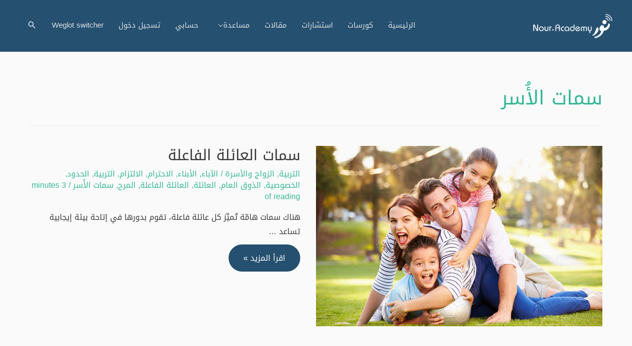

--- FILE ---
content_type: text/css
request_url: https://nour.academy/wp-content/uploads/siteground-optimizer-assets/siteground-optimizer-combined-css-ef1da9bf665a49b2dd6fadbbbc4d7c66.css
body_size: 147278
content:
@charset "utf-8";#branding{z-index:9996}.lwa{margin-bottom:10px}form.lwa-form,form.lwa-remember,div.lwa-register form{position:relative}.lwa table{width:100%!important;margin:0!important;border:none!important;border-spacing:0;border-collapse:collapse}.lwa td,.lwa th{padding:0;border-spacing:0;border:none!important}.lwa td{padding-top:7px;vertical-align:top;background-color:none}.lwa .lwa-username-label,.lwa .lwa-password-label{padding-right:10px;vertical-align:middle}.lwa-password input,.lwa-username input,.lwa-email input,.lwa-remember-email input{margin:0;width:96%;padding-left:2%;padding-right:2%}.lwa-loading{position:absolute;width:100%;height:100%;background:#fff url(https://nour.academy/wp-content/plugins/login-with-ajax/widget/loading.gif)50% no-repeat;left:0;top:0;opacity:.8;filter:alpha(opacity=80)}.lwa-status{margin:0 0 5px;padding:10px;color:#333;border-radius:3px;display:none}.lwa-status-invalid,.lwa-status-confirm{display:block!important}.lwa-status-invalid{background-color:#ffebe8;border:1px solid #c00}.lwa-status-confirm{background-color:#f1fff0;border:1px solid #a8d144}.lwa-avatar{width:60px;padding-right:10px}.lwa-info{text-transform:lowercase}.lwa-remember{margin-top:10px;display:none}.lwa .lwa-register{margin-top:10px;display:none}.lwa-register hr{display:block}.lwa-register #openid_identifier{width:auto}.lwa-modal-bg{position:fixed;height:100%;width:100%;background:#000;background:rgba(0,0,0,.8);z-index:100;display:none;top:0;left:0}.lwa-modal{visibility:hidden;top:100px;left:50%;margin-left:-240px;width:400px;background:#fefefe;position:absolute;z-index:101;padding:30px 40px 34px;border-radius:5px;-moz-border-radius:5px;-webkit-border-radius:5px;-moz-box-shadow:0 0 10px rgba(0,0,0,.4);-webkit-box-shadow:0 0 10px rgba(0,0,0,.4);-box-shadow:0 0 10px rgba(0,0,0,.4)}.lwa-modal h4,.lwa-modal p{margin-bottom:10px}.lwa-modal .lwa-modal-close{font-size:30px;line-height:.5;position:absolute;top:8px;right:11px;color:#aaa;text-shadow:0 -1px 1px rbga(0,0,0,.6);font-weight:700;cursor:pointer}.lwa-divs-only p{margin:8px 0 5px!important}.lwa-divs-only input[type=text]{margin:5px 0 10px}.lwa-divs-only .lwa-submit-button,.lwa-divs-only .lwa-links{margin-top:5px}.lwa-divs-only .lwa-form .lwa-submit-button{float:right}.lwa-divs-only .lwa-remember,.lwa-divs-only .lwa-register{clear:both}
#qlwcdc_quick_view_modal.modal{display:none;position:fixed;z-index:999999;left:0;top:0;width:100%;height:100%;overflow:auto;background-color:#000;background-color:rgba(0,0,0,.4)}#qlwcdc_quick_view_modal.modal.closing,#qlwcdc_quick_view_modal.modal.open,#qlwcdc_quick_view_modal.modal.opening{display:block}#qlwcdc_quick_view_modal .modal-dialog{display:flex;height:100%;width:100%}#qlwcdc_quick_view_modal .modal-content{top:-30px;opacity:0;transform:scale(2,2);position:relative;width:80%;max-width:860px;background-color:#fff;margin:auto;padding:0;border:1px solid rgba(0,0,0,.1);box-shadow:0 4px 8px 0 rgba(0,0,0,.1),0 6px 20px 0 rgba(0,0,0,.1);border-radius:5px;transition:all .4s cubic-bezier(.215,.61,.355,1),opacity .3s ease-in}#qlwcdc_quick_view_modal.modal.open .modal-content{top:0;opacity:1;transform:scale(1,1)}#qlwcdc_quick_view_modal .modal-body,#qlwcdc_quick_view_modal .modal-footer,#qlwcdc_quick_view_modal .modal-header{padding:2em;clear:both;overflow:hidden}#qlwcdc_quick_view_modal .modal-footer,#qlwcdc_quick_view_modal .modal-header{background-color:#eee}#qlwcdc_quick_view_modal .close{color:#aaa;float:right;font-size:28px;font-weight:700}#qlwcdc_quick_view_modal .close:focus,#qlwcdc_quick_view_modal .close:hover{color:#000;text-decoration:none;cursor:pointer}#qlwcdc_quick_view_modal.modal .single-product div.product .images,#qlwcdc_quick_view_modal.modal .single-product div.product .summary,#qlwcdc_quick_view_modal.modal .single-product div.product .woocommerce-product-gallery{margin-top:0;margin-bottom:0}
@charset "UTF-8";a,abbr,acronym,address,applet,big,blockquote,body,caption,cite,code,dd,del,dfn,div,dl,dt,em,fieldset,font,form,h1,h2,h3,h4,h5,h6,html,iframe,ins,kbd,label,legend,li,object,ol,p,pre,q,s,samp,small,span,strike,strong,sub,sup,table,tbody,td,tfoot,th,thead,tr,tt,ul,var{border:0;font-size:100%;font-style:inherit;font-weight:inherit;margin:0;outline:0;padding:0;vertical-align:baseline}html{-webkit-text-size-adjust:100%;-ms-text-size-adjust:100%}body{margin:0}article,aside,details,figcaption,figure,footer,header,main,menu,nav,section,summary{display:block}audio,canvas,progress,video{display:inline-block;vertical-align:baseline}audio:not([controls]){display:none;height:0}[hidden],template{display:none}a{background-color:transparent}a:active{outline:0}a,a:focus,a:hover,a:visited{text-decoration:none}abbr[title]{border-bottom:1px dotted}b,strong{font-weight:700}dfn{font-style:italic}mark{background:#ff0;color:#000}small{font-size:80%}sub,sup{font-size:75%;line-height:0;position:relative;vertical-align:baseline}sup{top:-.5em}sub{bottom:-.25em}img{border:0}svg:not(:root){overflow:hidden}figure{margin:0}hr{box-sizing:content-box;height:0}pre{overflow:auto}code,kbd,pre,samp{font-size:1em}button,input,optgroup,select,textarea{color:inherit;font:inherit;margin:0}button{overflow:visible}button,select{text-transform:none}button,html input[type=button],input[type=reset],input[type=submit]{-webkit-appearance:button;cursor:pointer}button[disabled],html input[disabled]{cursor:default}button::-moz-focus-inner,input::-moz-focus-inner{border:0;padding:0}input{line-height:normal}input[type=checkbox],input[type=radio]{box-sizing:border-box;padding:0}input[type=number]::-webkit-inner-spin-button,input[type=number]::-webkit-outer-spin-button{height:auto}input[type=search]{-webkit-appearance:textfield;box-sizing:content-box}#comments .submit,.search .search-submit{padding:10px 15px;border-radius:2px;line-height:1.85714285714286;border:0}.search .site-main .ast-search-submit{display:none}input[type=search]::-webkit-search-cancel-button,input[type=search]::-webkit-search-decoration{-webkit-appearance:none}fieldset{border:1px solid #eaeaea;margin:0 0;padding:.35em .625em .75em}legend{border:0;padding:0}fieldset legend{margin-bottom:1.5em;padding:0 .5em}textarea{overflow:auto}optgroup{font-weight:700}table{border-collapse:collapse;border-spacing:0}td,th{padding:0}/*!
 * Bootstrap v4.0.0-alpha.2 (https://getbootstrap.com)
 */@media (min-width:544px){.ast-container{max-width:100%}}@media (min-width:768px){.ast-container{max-width:100%}}@media (min-width:992px){.ast-container{max-width:100%}}@media (min-width:1200px){.ast-container{max-width:100%}}.ast-container,.ast-container-fluid{margin-right:auto;margin-left:auto;padding-right:20px;padding-left:20px}.ast-container-fluid::after,.ast-container::after{content:"";display:table;clear:both}.ast-row{margin-right:-20px;margin-left:-20px}.ast-row::after{content:"";display:table;clear:both}.ast-col-lg-1,.ast-col-lg-10,.ast-col-lg-11,.ast-col-lg-12,.ast-col-lg-2,.ast-col-lg-3,.ast-col-lg-4,.ast-col-lg-5,.ast-col-lg-6,.ast-col-lg-7,.ast-col-lg-8,.ast-col-lg-9,.ast-col-md-1,.ast-col-md-10,.ast-col-md-11,.ast-col-md-12,.ast-col-md-2,.ast-col-md-3,.ast-col-md-4,.ast-col-md-5,.ast-col-md-6,.ast-col-md-7,.ast-col-md-8,.ast-col-md-9,.ast-col-sm-1,.ast-col-sm-10,.ast-col-sm-11,.ast-col-sm-12,.ast-col-sm-2,.ast-col-sm-3,.ast-col-sm-4,.ast-col-sm-5,.ast-col-sm-6,.ast-col-sm-7,.ast-col-sm-8,.ast-col-sm-9,.ast-col-xl-1,.ast-col-xl-10,.ast-col-xl-11,.ast-col-xl-12,.ast-col-xl-2,.ast-col-xl-3,.ast-col-xl-4,.ast-col-xl-5,.ast-col-xl-6,.ast-col-xl-7,.ast-col-xl-8,.ast-col-xl-9,.ast-col-xs-1,.ast-col-xs-10,.ast-col-xs-11,.ast-col-xs-12,.ast-col-xs-2,.ast-col-xs-3,.ast-col-xs-4,.ast-col-xs-5,.ast-col-xs-6,.ast-col-xs-7,.ast-col-xs-8,.ast-col-xs-9{position:relative;min-height:1px;padding-right:20px;padding-left:20px}.ast-col-xs-1,.ast-col-xs-10,.ast-col-xs-11,.ast-col-xs-12,.ast-col-xs-2,.ast-col-xs-3,.ast-col-xs-4,.ast-col-xs-5,.ast-col-xs-6,.ast-col-xs-7,.ast-col-xs-8,.ast-col-xs-9{float:right}.ast-col-xs-1{width:8.3333333333%}.ast-col-xs-2{width:16.6666666667%}.ast-col-xs-3{width:25%}.ast-col-xs-4{width:33.3333333333%}.ast-col-xs-5{width:41.6666666667%}.ast-col-xs-6{width:50%}.ast-col-xs-7{width:58.3333333333%}.ast-col-xs-8{width:66.6666666667%}.ast-col-xs-9{width:75%}.ast-col-xs-10{width:83.3333333333%}.ast-col-xs-11{width:91.6666666667%}.ast-col-xs-12{width:100%}.ast-col-xs-pull-0{left:auto}.ast-col-xs-pull-1{left:8.3333333333%}.ast-col-xs-pull-2{left:16.6666666667%}.ast-col-xs-pull-3{left:25%}.ast-col-xs-pull-4{left:33.3333333333%}.ast-col-xs-pull-5{left:41.6666666667%}.ast-col-xs-pull-6{left:50%}.ast-col-xs-pull-7{left:58.3333333333%}.ast-col-xs-pull-8{left:66.6666666667%}.ast-col-xs-pull-9{left:75%}.ast-col-xs-pull-10{left:83.3333333333%}.ast-col-xs-pull-11{left:91.6666666667%}.ast-col-xs-pull-12{left:100%}.ast-col-xs-push-0{right:auto}.ast-col-xs-push-1{right:8.3333333333%}.ast-col-xs-push-2{right:16.6666666667%}.ast-col-xs-push-3{right:25%}.ast-col-xs-push-4{right:33.3333333333%}.ast-col-xs-push-5{right:41.6666666667%}.ast-col-xs-push-6{right:50%}.ast-col-xs-push-7{right:58.3333333333%}.ast-col-xs-push-8{right:66.6666666667%}.ast-col-xs-push-9{right:75%}.ast-col-xs-push-10{right:83.3333333333%}.ast-col-xs-push-11{right:91.6666666667%}.ast-col-xs-push-12{right:100%}.ast-col-xs-offset-0{margin-right:0}.ast-col-xs-offset-1{margin-right:8.3333333333%}.ast-col-xs-offset-2{margin-right:16.6666666667%}.ast-col-xs-offset-3{margin-right:25%}.ast-col-xs-offset-4{margin-right:33.3333333333%}.ast-col-xs-offset-5{margin-right:41.6666666667%}.ast-col-xs-offset-6{margin-right:50%}.ast-col-xs-offset-7{margin-right:58.3333333333%}.ast-col-xs-offset-8{margin-right:66.6666666667%}.ast-col-xs-offset-9{margin-right:75%}.ast-col-xs-offset-10{margin-right:83.3333333333%}.ast-col-xs-offset-11{margin-right:91.6666666667%}.ast-col-xs-offset-12{margin-right:100%}@media (min-width:544px){.ast-col-sm-1,.ast-col-sm-10,.ast-col-sm-11,.ast-col-sm-12,.ast-col-sm-2,.ast-col-sm-3,.ast-col-sm-4,.ast-col-sm-5,.ast-col-sm-6,.ast-col-sm-7,.ast-col-sm-8,.ast-col-sm-9{float:right}.ast-col-sm-1{width:8.3333333333%}.ast-col-sm-2{width:16.6666666667%}.ast-col-sm-3{width:25%}.ast-col-sm-4{width:33.3333333333%}.ast-col-sm-5{width:41.6666666667%}.ast-col-sm-6{width:50%}.ast-col-sm-7{width:58.3333333333%}.ast-col-sm-8{width:66.6666666667%}.ast-col-sm-9{width:75%}.ast-col-sm-10{width:83.3333333333%}.ast-col-sm-11{width:91.6666666667%}.ast-col-sm-12{width:100%}.ast-col-sm-pull-0{left:auto}.ast-col-sm-pull-1{left:8.3333333333%}.ast-col-sm-pull-2{left:16.6666666667%}.ast-col-sm-pull-3{left:25%}.ast-col-sm-pull-4{left:33.3333333333%}.ast-col-sm-pull-5{left:41.6666666667%}.ast-col-sm-pull-6{left:50%}.ast-col-sm-pull-7{left:58.3333333333%}.ast-col-sm-pull-8{left:66.6666666667%}.ast-col-sm-pull-9{left:75%}.ast-col-sm-pull-10{left:83.3333333333%}.ast-col-sm-pull-11{left:91.6666666667%}.ast-col-sm-pull-12{left:100%}.ast-col-sm-push-0{right:auto}.ast-col-sm-push-1{right:8.3333333333%}.ast-col-sm-push-2{right:16.6666666667%}.ast-col-sm-push-3{right:25%}.ast-col-sm-push-4{right:33.3333333333%}.ast-col-sm-push-5{right:41.6666666667%}.ast-col-sm-push-6{right:50%}.ast-col-sm-push-7{right:58.3333333333%}.ast-col-sm-push-8{right:66.6666666667%}.ast-col-sm-push-9{right:75%}.ast-col-sm-push-10{right:83.3333333333%}.ast-col-sm-push-11{right:91.6666666667%}.ast-col-sm-push-12{right:100%}.ast-col-sm-offset-0{margin-right:0}.ast-col-sm-offset-1{margin-right:8.3333333333%}.ast-col-sm-offset-2{margin-right:16.6666666667%}.ast-col-sm-offset-3{margin-right:25%}.ast-col-sm-offset-4{margin-right:33.3333333333%}.ast-col-sm-offset-5{margin-right:41.6666666667%}.ast-col-sm-offset-6{margin-right:50%}.ast-col-sm-offset-7{margin-right:58.3333333333%}.ast-col-sm-offset-8{margin-right:66.6666666667%}.ast-col-sm-offset-9{margin-right:75%}.ast-col-sm-offset-10{margin-right:83.3333333333%}.ast-col-sm-offset-11{margin-right:91.6666666667%}.ast-col-sm-offset-12{margin-right:100%}}@media (min-width:768px){.ast-col-md-1,.ast-col-md-10,.ast-col-md-11,.ast-col-md-12,.ast-col-md-2,.ast-col-md-3,.ast-col-md-4,.ast-col-md-5,.ast-col-md-6,.ast-col-md-7,.ast-col-md-8,.ast-col-md-9{float:right}.ast-col-md-1{width:8.3333333333%}.ast-col-md-2{width:16.6666666667%}.ast-col-md-3{width:25%}.ast-col-md-4{width:33.3333333333%}.ast-col-md-5{width:41.6666666667%}.ast-col-md-6{width:50%}.ast-col-md-7{width:58.3333333333%}.ast-col-md-8{width:66.6666666667%}.ast-col-md-9{width:75%}.ast-col-md-10{width:83.3333333333%}.ast-col-md-11{width:91.6666666667%}.ast-col-md-12{width:100%}.ast-col-md-pull-0{left:auto}.ast-col-md-pull-1{left:8.3333333333%}.ast-col-md-pull-2{left:16.6666666667%}.ast-col-md-pull-3{left:25%}.ast-col-md-pull-4{left:33.3333333333%}.ast-col-md-pull-5{left:41.6666666667%}.ast-col-md-pull-6{left:50%}.ast-col-md-pull-7{left:58.3333333333%}.ast-col-md-pull-8{left:66.6666666667%}.ast-col-md-pull-9{left:75%}.ast-col-md-pull-10{left:83.3333333333%}.ast-col-md-pull-11{left:91.6666666667%}.ast-col-md-pull-12{left:100%}.ast-col-md-push-0{right:auto}.ast-col-md-push-1{right:8.3333333333%}.ast-col-md-push-2{right:16.6666666667%}.ast-col-md-push-3{right:25%}.ast-col-md-push-4{right:33.3333333333%}.ast-col-md-push-5{right:41.6666666667%}.ast-col-md-push-6{right:50%}.ast-col-md-push-7{right:58.3333333333%}.ast-col-md-push-8{right:66.6666666667%}.ast-col-md-push-9{right:75%}.ast-col-md-push-10{right:83.3333333333%}.ast-col-md-push-11{right:91.6666666667%}.ast-col-md-push-12{right:100%}.ast-col-md-offset-0{margin-right:0}.ast-col-md-offset-1{margin-right:8.3333333333%}.ast-col-md-offset-2{margin-right:16.6666666667%}.ast-col-md-offset-3{margin-right:25%}.ast-col-md-offset-4{margin-right:33.3333333333%}.ast-col-md-offset-5{margin-right:41.6666666667%}.ast-col-md-offset-6{margin-right:50%}.ast-col-md-offset-7{margin-right:58.3333333333%}.ast-col-md-offset-8{margin-right:66.6666666667%}.ast-col-md-offset-9{margin-right:75%}.ast-col-md-offset-10{margin-right:83.3333333333%}.ast-col-md-offset-11{margin-right:91.6666666667%}.ast-col-md-offset-12{margin-right:100%}}@media (min-width:992px){.ast-col-lg-1,.ast-col-lg-10,.ast-col-lg-11,.ast-col-lg-12,.ast-col-lg-2,.ast-col-lg-3,.ast-col-lg-4,.ast-col-lg-5,.ast-col-lg-6,.ast-col-lg-7,.ast-col-lg-8,.ast-col-lg-9{float:right}.ast-col-lg-1{width:8.3333333333%}.ast-col-lg-2{width:16.6666666667%}.ast-col-lg-3{width:25%}.ast-col-lg-4{width:33.3333333333%}.ast-col-lg-5{width:41.6666666667%}.ast-col-lg-6{width:50%}.ast-col-lg-7{width:58.3333333333%}.ast-col-lg-8{width:66.6666666667%}.ast-col-lg-9{width:75%}.ast-col-lg-10{width:83.3333333333%}.ast-col-lg-11{width:91.6666666667%}.ast-col-lg-12{width:100%}.ast-col-lg-pull-0{left:auto}.ast-col-lg-pull-1{left:8.3333333333%}.ast-col-lg-pull-2{left:16.6666666667%}.ast-col-lg-pull-3{left:25%}.ast-col-lg-pull-4{left:33.3333333333%}.ast-col-lg-pull-5{left:41.6666666667%}.ast-col-lg-pull-6{left:50%}.ast-col-lg-pull-7{left:58.3333333333%}.ast-col-lg-pull-8{left:66.6666666667%}.ast-col-lg-pull-9{left:75%}.ast-col-lg-pull-10{left:83.3333333333%}.ast-col-lg-pull-11{left:91.6666666667%}.ast-col-lg-pull-12{left:100%}.ast-col-lg-push-0{right:auto}.ast-col-lg-push-1{right:8.3333333333%}.ast-col-lg-push-2{right:16.6666666667%}.ast-col-lg-push-3{right:25%}.ast-col-lg-push-4{right:33.3333333333%}.ast-col-lg-push-5{right:41.6666666667%}.ast-col-lg-push-6{right:50%}.ast-col-lg-push-7{right:58.3333333333%}.ast-col-lg-push-8{right:66.6666666667%}.ast-col-lg-push-9{right:75%}.ast-col-lg-push-10{right:83.3333333333%}.ast-col-lg-push-11{right:91.6666666667%}.ast-col-lg-push-12{right:100%}.ast-col-lg-offset-0{margin-right:0}.ast-col-lg-offset-1{margin-right:8.3333333333%}.ast-col-lg-offset-2{margin-right:16.6666666667%}.ast-col-lg-offset-3{margin-right:25%}.ast-col-lg-offset-4{margin-right:33.3333333333%}.ast-col-lg-offset-5{margin-right:41.6666666667%}.ast-col-lg-offset-6{margin-right:50%}.ast-col-lg-offset-7{margin-right:58.3333333333%}.ast-col-lg-offset-8{margin-right:66.6666666667%}.ast-col-lg-offset-9{margin-right:75%}.ast-col-lg-offset-10{margin-right:83.3333333333%}.ast-col-lg-offset-11{margin-right:91.6666666667%}.ast-col-lg-offset-12{margin-right:100%}}@media (min-width:1200px){.ast-col-xl-1,.ast-col-xl-10,.ast-col-xl-11,.ast-col-xl-12,.ast-col-xl-2,.ast-col-xl-3,.ast-col-xl-4,.ast-col-xl-5,.ast-col-xl-6,.ast-col-xl-7,.ast-col-xl-8,.ast-col-xl-9{float:right}.ast-col-xl-1{width:8.3333333333%}.ast-col-xl-2{width:16.6666666667%}.ast-col-xl-3{width:25%}.ast-col-xl-4{width:33.3333333333%}.ast-col-xl-5{width:41.6666666667%}.ast-col-xl-6{width:50%}.ast-col-xl-7{width:58.3333333333%}.ast-col-xl-8{width:66.6666666667%}.ast-col-xl-9{width:75%}.ast-col-xl-10{width:83.3333333333%}.ast-col-xl-11{width:91.6666666667%}.ast-col-xl-12{width:100%}.ast-col-xl-pull-0{left:auto}.ast-col-xl-pull-1{left:8.3333333333%}.ast-col-xl-pull-2{left:16.6666666667%}.ast-col-xl-pull-3{left:25%}.ast-col-xl-pull-4{left:33.3333333333%}.ast-col-xl-pull-5{left:41.6666666667%}.ast-col-xl-pull-6{left:50%}.ast-col-xl-pull-7{left:58.3333333333%}.ast-col-xl-pull-8{left:66.6666666667%}.ast-col-xl-pull-9{left:75%}.ast-col-xl-pull-10{left:83.3333333333%}.ast-col-xl-pull-11{left:91.6666666667%}.ast-col-xl-pull-12{left:100%}.ast-col-xl-push-0{right:auto}.ast-col-xl-push-1{right:8.3333333333%}.ast-col-xl-push-2{right:16.6666666667%}.ast-col-xl-push-3{right:25%}.ast-col-xl-push-4{right:33.3333333333%}.ast-col-xl-push-5{right:41.6666666667%}.ast-col-xl-push-6{right:50%}.ast-col-xl-push-7{right:58.3333333333%}.ast-col-xl-push-8{right:66.6666666667%}.ast-col-xl-push-9{right:75%}.ast-col-xl-push-10{right:83.3333333333%}.ast-col-xl-push-11{right:91.6666666667%}.ast-col-xl-push-12{right:100%}.ast-col-xl-offset-0{margin-right:0}.ast-col-xl-offset-1{margin-right:8.3333333333%}.ast-col-xl-offset-2{margin-right:16.6666666667%}.ast-col-xl-offset-3{margin-right:25%}.ast-col-xl-offset-4{margin-right:33.3333333333%}.ast-col-xl-offset-5{margin-right:41.6666666667%}.ast-col-xl-offset-6{margin-right:50%}.ast-col-xl-offset-7{margin-right:58.3333333333%}.ast-col-xl-offset-8{margin-right:66.6666666667%}.ast-col-xl-offset-9{margin-right:75%}.ast-col-xl-offset-10{margin-right:83.3333333333%}.ast-col-xl-offset-11{margin-right:91.6666666667%}.ast-col-xl-offset-12{margin-right:100%}}h1,h2,h3,h4,h5,h6{clear:both}.entry-content h1,h1{color:#808285;font-size:2em;line-height:1.2}.entry-content h2,h2{color:#808285;font-size:1.7em;line-height:1.3}.entry-content h3,h3{color:#808285;font-size:1.5em;line-height:1.4}.entry-content h4,h4{color:#808285;line-height:1.5;font-size:1.3em}.entry-content h5,h5{color:#808285;line-height:1.6;font-size:1.2em}.entry-content h6,h6{color:#808285;line-height:1.7;font-size:1.1em}html{box-sizing:border-box}*,:after,:before{box-sizing:inherit}body{color:#808285;background:#fff;font-style:normal}ol,ul{margin:0 3em 1.5em 0}ul{list-style:disc}ol{list-style:decimal}li>ol,li>ul{margin-bottom:0;margin-right:1.5em}dt{font-weight:700}dd{margin:0 1.5em 1.5em}b,strong{font-weight:700}cite,dfn,em,i{font-style:italic}blockquote,q{quotes:"" ""}blockquote:after,blockquote:before,q:after,q:before{content:""}blockquote{border-right:5px solid rgba(0,0,0,.05);padding:20px;font-size:1.2em;font-style:italic;margin:0 0 1.5em;position:relative}blockquote p:last-child{margin:0}address{margin:0 0 1.5em}abbr,acronym{border-bottom:1px dotted #666;cursor:help}pre{background:#eee;font-family:"Courier 10 Pitch",Courier,monospace;margin-bottom:1.6em;overflow:auto;max-width:100%;padding:1.6em}code,kbd,tt,var{font:15px Monaco,Consolas,"Andale Mono","DejaVu Sans Mono",monospace}img{height:auto;max-width:100%}hr{background-color:#ccc;border:0;height:1px;margin-bottom:1.5em}.ast-button,.button,button,input,select,textarea{color:#808285;font-weight:400;font-size:100%;margin:0;vertical-align:baseline}button,input{line-height:normal}big{font-size:125%}ins,mark{background:0 0;text-decoration:none}table,td,th{border:1px solid rgba(0,0,0,.1)}table{border-collapse:separate;border-spacing:0;border-width:1px 1px 0 0;margin:0 0 1.5em;width:100%}th{font-weight:700}td,th{padding:8px;text-align:right;border-width:0 0 1px 1px}.ast-button,.button,button,input[type=button],input[type=reset],input[type=submit]{border:1px solid;border-color:#eaeaea;border-radius:2px;background:#e6e6e6;padding:.6em 1em .4em;color:#fff}.ast-button:focus,.ast-button:hover,.button:focus,.button:hover,button:focus,button:hover,input[type=button]:focus,input[type=button]:hover,input[type=reset]:focus,input[type=reset]:hover,input[type=submit]:focus,input[type=submit]:hover{color:#fff;border-color:#eaeaea}.ast-button:active,.ast-button:focus,.button:active,.button:focus,button:active,button:focus,input[type=button]:active,input[type=button]:focus,input[type=reset]:active,input[type=reset]:focus,input[type=submit]:active,input[type=submit]:focus{border-color:#eaeaea;outline:0}input[type=email],input[type=password],input[type=search],input[type=tel],input[type=text],input[type=url],textarea{color:#666;border:1px solid #ccc;border-radius:2px;-webkit-appearance:none}input[type=email]:focus,input[type=password]:focus,input[type=search]:focus,input[type=tel]:focus,input[type=text]:focus,input[type=url]:focus,textarea:focus{color:#111}textarea{padding-right:3px;width:100%}a{color:#4169e1}a:focus,a:hover{color:#191970}a:focus{outline:thin dotted}a:hover{outline:0}.screen-reader-text{border:0;clip:rect(1px,1px,1px,1px);height:1px;margin:-1px;overflow:hidden;padding:0;position:absolute;width:1px;word-wrap:normal!important}.screen-reader-text:focus{background-color:#f1f1f1;border-radius:2px;box-shadow:0 0 2px 2px rgba(0,0,0,.6);clip:auto!important;color:#21759b;display:block;font-size:12.25px;font-size:.875rem;height:auto;right:5px;line-height:normal;padding:15px 23px 14px;text-decoration:none;top:5px;width:auto;z-index:100000}.alignleft{display:inline;float:right;margin-left:1.5em}.alignright{display:inline;float:left;margin-right:1.5em}.aligncenter{clear:both;text-align:center;display:block;margin-right:auto;margin-left:auto}#primary:after,#primary:before,#secondary:after,#secondary:before,.ast-container:after,.ast-container:before,.ast-row:after,.ast-row:before,.clear:after,.clear:before,.sidebar-main:after,.sidebar-main:before,.site-content:after,.site-content:before,.site-footer:after,.site-footer:before,.site-header:after,.site-header:before,.site-main:after,.site-main:before{content:"";display:table}#primary:after,#secondary:after,.ast-container:after,.ast-row:after,.clear:after,.sidebar-main:after,.site-content:after,.site-footer:after,.site-header:after,.site-main:after{clear:both}embed,iframe,object{max-width:100%}.wp-caption{margin-bottom:1.5em;max-width:100%}.wp-caption img[class*=wp-image-]{display:block;margin-right:auto;margin-left:auto}.wp-caption .wp-caption-text{margin:.8075em 0}.wp-caption-text{text-align:center}::selection{color:#fff;background:#0274be}body{-webkit-font-smoothing:antialiased;-moz-osx-font-smoothing:grayscale}body:not(.logged-in){position:relative}#page{position:relative}a,a:focus{text-decoration:none}.secondary a *,.site-footer a *,.site-header a *,a{transition:all .2s linear}.capitalize{text-transform:uppercase}img{vertical-align:middle}.entry-content h1,.entry-content h2,.entry-content h3,.entry-content h4,.entry-content h5,.entry-content h6{margin-bottom:20px}p{margin-bottom:1.75em}blockquote{margin:1.5em 3em 1.5em 1em;padding:1.2em;font-size:1.1em;line-height:inherit;position:relative}.ast-button,.button,input[type=button],input[type=submit]{border-radius:0;padding:18px 30px;border:0;box-shadow:none;text-shadow:none}.ast-button:hover,.button:hover,input[type=button]:hover,input[type=submit]:hover{box-shadow:none}.ast-button:active,.ast-button:focus,.button:active,.button:focus,input[type=button]:active,input[type=button]:focus,input[type=submit]:active,input[type=submit]:focus{box-shadow:none}.site-title{font-weight:400}.site-description,.site-title{margin-bottom:0}.site-description a,.site-description:focus a,.site-description:hover a,.site-title a,.site-title:focus a,.site-title:hover a{transition:all .2s linear}.site-title a,.site-title a:focus,.site-title a:hover,.site-title a:visited{color:#222}.site-description a,.site-description a:focus,.site-description a:hover,.site-description a:visited{color:#999}.search-form .search-field{outline:0}.ast-search-menu-icon{position:relative;z-index:3}.site .skip-link{background-color:#f1f1f1;box-shadow:0 0 1px 1px rgba(0,0,0,.2);color:#21759b;display:block;font-family:Montserrat,"Helvetica Neue",sans-serif;font-size:14px;font-weight:700;right:-9999em;outline:0;padding:15px 23px 14px;text-decoration:none;text-transform:none;top:-9999em}.site .skip-link:focus{clip:auto;height:auto;right:6px;top:7px;width:auto;z-index:100000;outline:thin dotted}.logged-in .site .skip-link{box-shadow:0 0 2px 2px rgba(0,0,0,.2);font-family:"Open Sans",sans-serif}input,select{line-height:1}.ast-button,.ast-custom-button,body,button,input[type=button],input[type=submit],textarea{line-height:1.85714285714286}.site-title a{line-height:1.2}.site-header .site-description{line-height:1.5}.ast-single-post .entry-title,.ast-single-post .entry-title a{line-height:1.2}.entry-title,.entry-title a{font-weight:400}.ast-oembed-container{position:relative;padding-top:56.25%;height:0;overflow:hidden;max-width:100%;height:auto}.ast-oembed-container embed,.ast-oembed-container iframe,.ast-oembed-container object{position:absolute;top:0;right:0;width:100%;height:100%}body .ast-oembed-container *{position:absolute;top:0;right:0;width:100%;height:100%}.ast-hidden{display:none!important}body{background-color:#fff}#page{display:block}#primary,#secondary{display:block;position:relative;float:right;width:100%}#primary{margin:4em 0}.ast-separate-container{background-color:#f5f5f5}.ast-separate-container #primary{padding:4em 0;margin:0;border:0}.ast-separate-container .site-main>.ast-row{margin-right:0;margin-left:0}.ast-separate-container .ast-article-post,.ast-separate-container .ast-article-single:not(.ast-related-post){background-color:#fff}.ast-separate-container .ast-article-post,.ast-separate-container .ast-article-single{border-bottom:1px solid #eee;margin:0;padding:5.34em 6.67em}.ast-separate-container .blog-layout-1{padding:0;border-bottom:0}.ast-separate-container .ast-article-single{border-bottom:0}@media (max-width:1200px){.ast-separate-container .ast-article-post,.ast-separate-container .ast-article-single{margin:0;padding:3.34em 2.4em}}.ast-page-builder-template .hentry{margin:0}.ast-page-builder-template .site-content>.ast-container{max-width:100%;padding:0}.ast-page-builder-template .site-content #primary{padding:0;margin:0}.ast-page-builder-template .no-results{text-align:center;margin:4em auto}.ast-page-builder-template .entry-header{margin-top:4em;margin-right:auto;margin-left:auto;padding-right:20px;padding-left:20px}.ast-page-builder-template .entry-header.ast-no-title.ast-no-thumbnail{margin-top:0}.ast-page-builder-template .entry-header.ast-header-without-markup{margin-top:0;margin-bottom:0}.ast-page-builder-template .entry-header.ast-no-title.ast-no-meta{margin-bottom:0}.ast-page-builder-template.single .post-navigation{padding-bottom:2em}.ast-page-builder-template .ast-archive-description{margin-top:4em;margin-right:auto;margin-left:auto;padding-right:20px;padding-left:20px}@media (min-width:993px){.ast-separate-container #primary,.ast-separate-container.ast-left-sidebar #primary,.ast-separate-container.ast-right-sidebar #primary{margin:4em 0;padding:0}.ast-right-sidebar #primary{padding-left:60px}.ast-left-sidebar #primary{padding-right:60px}}@media (max-width:992px){.ast-separate-container #primary,.ast-separate-container.ast-left-sidebar #primary,.ast-separate-container.ast-right-sidebar #primary{padding-right:0;padding-left:0}.ast-right-sidebar #primary{padding-left:30px}.ast-left-sidebar #primary{padding-right:30px}}.ast-search-icon .astra-search-icon{font-size:1.3em}.main-navigation{height:100%;-js-display:inline-flex;display:inline-flex}.main-navigation ul{list-style:none;margin:0;padding-right:0;position:relative}.main-header-menu .menu-link,.main-header-menu>a{text-decoration:none;padding:0 1em;display:inline-block;transition:all .2s linear}.main-header-menu .menu-item{position:relative}.main-header-menu .menu-item.focus>.sub-menu,.main-header-menu .menu-item:hover>.sub-menu{left:auto;right:0}.main-header-menu .ast-left-align-sub-menu.focus>.sub-menu,.main-header-menu .ast-left-align-sub-menu:hover>.sub-menu{left:0;right:auto}@media (min-width:769px){.main-header-menu .ast-sub-menu-goes-outside.focus>.sub-menu,.main-header-menu .ast-sub-menu-goes-outside:hover>.sub-menu{right:-100%}.main-header-menu .ast-left-align-sub-menu .sub-menu .menu-item.focus>.sub-menu,.main-header-menu .ast-left-align-sub-menu .sub-menu .menu-item:hover>.sub-menu{right:-100%}}.main-header-menu .sub-menu{width:240px;background:#fff;right:-999em;position:absolute;top:100%;z-index:99999}@media (min-width:769px){.main-header-menu .sub-menu .menu-item.focus>.sub-menu,.main-header-menu .sub-menu .menu-item:hover>.sub-menu{right:100%;left:auto}.main-header-menu .sub-menu .ast-left-align-sub-menu.focus>.sub-menu,.main-header-menu .sub-menu .ast-left-align-sub-menu:focus * .sub-menu,.main-header-menu .sub-menu .ast-left-align-sub-menu:hover * .sub-menu,.main-header-menu .sub-menu .ast-left-align-sub-menu:hover>.sub-menu{right:-100%}.main-header-menu .sub-menu .main-header-menu .ast-sub-menu-goes-outside.focus>.sub-menu,.main-header-menu .sub-menu .main-header-menu .ast-sub-menu-goes-outside:hover>.sub-menu{right:-100%}}.main-header-menu .sub-menu .menu-link{padding:.9em 1em;display:block;word-wrap:break-word}.main-header-menu .sub-menu .menu-item:not(.menu-item-has-children) .menu-link .icon-arrow:first-of-type{display:none}#ast-desktop-header .main-header-menu .sub-menu .menu-item.menu-item-has-children>.menu-link .icon-arrow svg{position:absolute;left:.6em;top:50%;transform:translate(0,-50%) rotate(-270deg)}.main-header-menu .sub-menu .sub-menu{top:0}.submenu-with-border .sub-menu{border-width:1px;border-style:solid}.submenu-with-border .sub-menu .menu-link{border-width:0 0 1px;border-style:solid}.submenu-with-border .sub-menu .sub-menu{top:-1px}.ast-desktop .submenu-with-border .sub-menu>.menu-item:last-child>.menu-link{border-bottom-width:0}.ast-header-break-point .main-navigation{padding-right:0}.ast-header-break-point .main-navigation ul .menu-item .menu-link{padding:0 20px;display:inline-block;width:100%;border:0;border-bottom-width:1px;border-style:solid;border-color:#eaeaea}.ast-header-break-point .main-navigation ul .menu-item .menu-link .icon-arrow:first-of-type{margin-left:5px}.ast-header-break-point .main-navigation ul .sub-menu .menu-item:not(.menu-item-has-children) .menu-link .icon-arrow:first-of-type{display:inline}.ast-header-break-point .main-navigation .sub-menu .menu-item .menu-link{padding-right:30px}.ast-header-break-point .main-navigation .sub-menu .menu-item .menu-item .menu-link{padding-right:40px}.ast-header-break-point .main-navigation .sub-menu .menu-item .menu-item .menu-item .menu-link{padding-right:50px}.ast-header-break-point .main-navigation .sub-menu .menu-item .menu-item .menu-item .menu-item .menu-link{padding-right:60px}.ast-header-break-point .main-header-menu{background-color:#f9f9f9;border-top-width:1px;border-style:solid;border-color:#eaeaea}.ast-header-break-point .main-header-menu .sub-menu{background-color:#f9f9f9;position:static;opacity:1;visibility:visible;border:0;width:auto}.ast-header-break-point .main-header-menu .sub-menu .ast-left-align-sub-menu.focus>.sub-menu,.ast-header-break-point .main-header-menu .sub-menu .ast-left-align-sub-menu:hover>.sub-menu{right:0}.ast-header-break-point .main-header-menu .ast-sub-menu-goes-outside.focus>.sub-menu,.ast-header-break-point .main-header-menu .ast-sub-menu-goes-outside:hover>.sub-menu{right:0}.ast-header-break-point .submenu-with-border .sub-menu{border:0}.ast-header-break-point .dropdown-menu-toggle{display:none}.ast-mobile-menu-buttons{display:none}.ast-button-wrap{display:inline-block}.ast-button-wrap button{box-shadow:none;border:none}.ast-button-wrap .menu-toggle{padding:0;width:2.2em;height:2.1em;font-size:1.5em;font-weight:400;border-radius:2px;-webkit-font-smoothing:antialiased;-moz-osx-font-smoothing:grayscale;border-radius:2px;vertical-align:middle;line-height:1.85714285714286}.ast-button-wrap .menu-toggle.main-header-menu-toggle{padding:0 .5em;width:auto;text-align:center}.ast-button-wrap .menu-toggle.main-header-menu-toggle .mobile-menu{font-size:15px;font-size:1rem;font-weight:600}.ast-button-wrap .menu-toggle .menu-toggle-icon{font-style:normal;display:inline-block;vertical-align:middle;line-height:2.05}.ast-button-wrap .menu-toggle .menu-toggle-icon:before{content:"\e5d2";font-family:Astra;text-decoration:inherit}.ast-button-wrap .menu-toggle .icon-menu-bars svg:nth-child(2){display:none}.ast-button-wrap .menu-toggle.toggled .menu-toggle-icon:before{content:"\e5cd"}.ast-button-wrap .menu-toggle.toggled .icon-menu-bars svg:nth-child(1){display:none}.ast-button-wrap .menu-toggle.toggled .icon-menu-bars svg:nth-child(2){display:block}.ast-button-wrap .menu-toggle .mobile-menu-wrap{display:inline-block}.ast-button-wrap .menu-toggle:focus{outline:thin dotted}.header-main-layout-1 .ast-main-header-bar-alignment{margin-right:auto}#site-navigation{height:100%}.site-header .menu-link *{transition:none}.ast-icon.icon-arrow svg{height:.6em;width:.6em;position:relative;margin-right:10px}.ast-icon.icon-search svg{height:1em;width:.9em;margin-top:3px;margin-left:2px}.ast-header-break-point .user-select{clear:both}.ast-header-break-point .ast-mobile-menu-buttons{display:block;align-self:center}.ast-header-break-point .main-header-bar-navigation{flex:auto}.ast-header-break-point .ast-main-header-bar-alignment{display:block;width:100%;flex:auto;order:4}.ast-header-break-point .ast-icon.icon-arrow svg{height:.85em;width:.95em;position:relative;margin-right:10px}.site-main .comment-navigation,.site-main .post-navigation,.site-main .posts-navigation{margin:0 0 1.5em;overflow:hidden}.comment-navigation .nav-next,.comment-navigation .nav-previous,.post-navigation .nav-next,.post-navigation .nav-previous,.posts-navigation .nav-next,.posts-navigation .nav-previous{width:50%;display:inline-block}.comment-navigation .nav-next,.post-navigation .nav-next,.posts-navigation .nav-next{text-align:left}.ast-icon svg{fill:currentColor}.post-navigation a{background:0 0;font-size:16px;font-size:1.06666rem;padding:0 1.5em;height:2.33333em;line-height:calc(2.33333em - 3px)}.main-header-bar{z-index:1}.header-main-layout-1.ast-primary-menu-disabled .ast-masthead-custom-menu-items{text-align:left}.header-main-layout-1 .main-header-bar-navigation{text-align:left}.header-main-layout-1 .main-header-bar-navigation .sub-menu{text-align:right}.header-main-layout-1 .main-navigation{padding-right:15px;vertical-align:top}.header-main-layout-1 .main-header-container{align-items:stretch}.header-main-layout-2 .main-header-container{display:block}.header-main-layout-2 .site-branding{text-align:center;padding-bottom:1em}.header-main-layout-2 .site-title{justify-content:center}.header-main-layout-2 .main-navigation ul{justify-content:center}.header-main-layout-2 .main-header-bar-navigation{text-align:center}.header-main-layout-2 .main-header-bar-navigation .sub-menu{text-align:right}.header-main-layout-2 .ast-header-custom-item{justify-content:center;line-height:1.85714285714286}.header-main-layout-2 .ast-masthead-custom-menu-items{position:relative}.header-main-layout-2 .widget{text-align:center}.ast-header-custom-item-outside .header-main-layout-2 .main-header-container{-js-display:flex;display:flex;justify-content:center}.ast-header-custom-item-outside .header-main-layout-2 .site-branding{flex:0 0 100%}.header-main-layout-3 .ast-site-identity{text-align:left}.header-main-layout-3 .main-header-container{flex-direction:row-reverse;align-items:stretch}.header-main-layout-3 .main-navigation{padding-left:15px}.header-main-layout-3 .main-navigation ul{justify-content:flex-start}.header-main-layout-3 .main-header-bar-navigation{text-align:right}.header-main-layout-3 .ast-header-custom-item{justify-content:flex-start}.header-main-layout-3 .ast-masthead-custom-menu-items{position:relative}.header-main-layout-3 li .ast-search-icon{padding-right:.5em}.header-main-layout-3 .ast-search-menu-icon{right:0;left:0}.header-main-layout-3 li .ast-search-menu-icon{right:1em;left:0}.header-main-layout-3 .main-header-bar .ast-search-menu-icon .search-form{padding:0 3em 0 0}.header-main-layout-3 .main-header-bar .ast-search-menu-icon.slide-search .search-form{right:-1em;left:auto}.ast-header-break-point .header-main-layout-1 .site-branding{padding-left:1em}.ast-header-break-point .header-main-layout-1 .main-header-bar-navigation{text-align:right}.ast-header-break-point .header-main-layout-1 .main-navigation{padding-right:0}.ast-header-break-point .ast-mobile-header-stack .ast-masthead-custom-menu-items{flex:1 1 100%}.ast-header-break-point .ast-mobile-header-stack .site-branding{padding-right:0;padding-left:0;padding-bottom:1em;flex:1 1 100%}.ast-header-break-point .ast-mobile-header-stack .ast-masthead-custom-menu-items,.ast-header-break-point .ast-mobile-header-stack .ast-site-identity,.ast-header-break-point .ast-mobile-header-stack .site-branding,.ast-header-break-point .ast-mobile-header-stack .site-title{justify-content:center;text-align:center}.ast-header-break-point .ast-mobile-header-stack.ast-logo-title-inline .site-title{text-align:right}.ast-header-break-point .ast-mobile-header-stack .ast-mobile-menu-buttons{flex:1 1 100%;text-align:center;justify-content:center}.ast-header-break-point .ast-mobile-header-stack.header-main-layout-3 .main-header-container{flex-direction:initial}.ast-header-break-point .header-main-layout-2 .ast-mobile-menu-buttons{-js-display:flex;display:flex;justify-content:center}.ast-header-break-point .header-main-layout-2 .main-header-bar-navigation,.ast-header-break-point .header-main-layout-2 .widget{text-align:right}.ast-header-break-point.ast-header-custom-item-outside .header-main-layout-3 .main-header-bar .ast-search-icon{margin-left:auto;margin-right:1em}.ast-header-break-point .header-main-layout-3 .main-header-bar .ast-search-menu-icon.slide-search .search-form{left:auto;right:0}.ast-header-break-point .header-main-layout-3.ast-mobile-header-inline .ast-mobile-menu-buttons{justify-content:flex-start}.ast-header-break-point .header-main-layout-3 li .ast-search-menu-icon{right:0}.ast-header-break-point .header-main-layout-3 .site-branding{padding-right:1em;justify-content:flex-end}.ast-header-break-point .header-main-layout-3 .main-navigation{padding-left:0}.ast-logo-title-inline .ast-site-identity{-js-display:inline-flex;display:inline-flex;vertical-align:middle;align-items:center;transition:all .2s linear}.ast-logo-title-inline .site-logo-img{padding-left:1em}.ast-logo-title-inline.header-main-layout-2 .site-logo-img+.ast-site-title-wrap .site-title{justify-content:flex-start}@media (max-width:544px){.ast-header-custom-item-outside .ast-mobile-header-stack .site-branding{padding-left:0}.ast-header-custom-item-outside .ast-mobile-header-stack .site-title{justify-content:center;text-align:center}.ast-header-break-point .ast-mobile-header-stack .ast-mobile-menu-buttons,.ast-header-break-point .ast-mobile-header-stack .site-branding{justify-content:center;text-align:center;padding-bottom:0}}.ast-header-break-point.ast-header-custom-item-outside .ast-mobile-header-inline .site-branding{text-align:right}.ast-header-break-point.ast-header-custom-item-outside .ast-mobile-header-inline .site-title{justify-content:left}.ast-header-break-point.ast-header-custom-item-outside .header-main-layout-2 .ast-mobile-menu-buttons{padding-bottom:1em}.ast-header-break-point .ast-mobile-header-inline .main-header-container,.ast-header-break-point .ast-mobile-header-stack .main-header-container{-js-display:flex;display:flex}.site-header{z-index:99;position:relative}.main-header-container{position:relative}.main-header-bar-wrap{position:relative}.main-header-bar{background-color:#fff;border-bottom-color:#eaeaea;border-bottom-style:solid}.ast-header-break-point .main-header-bar{border:0}.ast-header-break-point .main-header-bar{border-bottom-color:#eaeaea;border-bottom-style:solid}.main-header-bar{margin-right:auto;margin-left:auto}.ast-desktop .main-header-menu:not(#ast-hf-mobile-menu) .sub-menu{box-shadow:0 4px 10px -2px rgba(0,0,0,.1)}.ast-header-custom-item-inside .button-custom-menu-item .menu-link{display:none}.ast-header-custom-item-inside.ast-header-break-point .button-custom-menu-item{padding-right:0;padding-left:0;margin-top:0;margin-bottom:0}.ast-header-custom-item-inside.ast-header-break-point .button-custom-menu-item .ast-custom-button-link{display:none}.ast-header-custom-item-inside.ast-header-break-point .button-custom-menu-item .menu-link{display:block}.nav-style{display:block;padding:0 15px}.site-branding{line-height:1;align-self:center}.ast-no-menu-items .main-navigation{display:none}.ast-menu-toggle{display:none;background:0 0;color:inherit;border-style:dotted;border-color:transparent}.ast-menu-toggle:focus,.ast-menu-toggle:hover{background:0 0;border-color:inherit;color:inherit}.ast-menu-toggle:focus{outline:thin dotted}.ast-main-header-nav-open .main-header-bar{padding-bottom:0}.main-header-bar{z-index:4;position:relative;line-height:4}.main-header-bar .main-header-bar-navigation{height:100%}.main-header-bar .main-header-bar-navigation:empty{padding:0}.main-header-bar .main-header-bar-navigation .sub-menu{line-height:1.45}.main-header-bar .main-header-bar-navigation .menu-item-has-children>.menu-link:after{line-height:normal}.main-header-bar .main-header-bar-navigation .ast-search-icon{display:block;z-index:4;position:relative}.main-header-bar .ast-search-menu-icon .search-form{background-color:#fff}.ast-primary-menu-disabled .main-header-bar .main-header-bar-navigation.toggle-on{padding-top:0}.ast-flyout-menu-enable .main-header-bar .ast-masthead-custom-menu-items .ast-custom-button-link{border:none}.ast-header-break-point.ast-header-custom-item-inside .main-header-bar .ast-search-menu-icon .search-form{visibility:visible;opacity:1;position:relative;left:auto;top:auto;transform:none}.ast-above-header-section .user-select .ast-dropdown-active .slide-search.astra-search-icon,.ast-masthead-custom-menu-items .ast-dropdown-active .slide-search.astra-search-icon,.below-header-user-select .ast-dropdown-active .slide-search.astra-search-icon{color:#757575}.ast-search-menu-icon.slide-search .search-form{-webkit-backface-visibility:visible;backface-visibility:visible;visibility:hidden;opacity:0;transition:all .2s;position:absolute;z-index:3;left:-1em;top:50%;transform:translateY(-50%)}.ast-search-menu-icon.ast-dropdown-active.slide-search .search-form{visibility:visible;opacity:1}.ast-search-menu-icon .search-form{border:1px solid #e7e7e7;line-height:normal;padding:0 0 0 3em;border-radius:2px;display:inline-block;-webkit-backface-visibility:hidden;backface-visibility:hidden;position:relative;color:inherit;background-color:#fff}.ast-search-menu-icon .astra-search-icon{-js-display:flex;display:flex;line-height:normal}.ast-search-menu-icon .astra-search-icon:focus{outline:0}.ast-search-menu-icon .search-field{border:none;background-color:transparent;transition:width .2s;border-radius:inherit;color:inherit;font-size:inherit;width:0;color:#757575}.ast-search-menu-icon .search-submit{display:none;background:0 0;border:none;font-size:1.3em;color:#757575}.ast-search-menu-icon.ast-dropdown-active{visibility:visible;opacity:1;position:relative}.ast-search-menu-icon.ast-dropdown-active .search-field{width:235px}li.ast-masthead-custom-menu-items{padding:0 1em}li.ast-masthead-custom-menu-items a{padding-right:0;padding-left:0;vertical-align:middle}li.ast-masthead-custom-menu-items a,li.ast-masthead-custom-menu-items a:focus,li.ast-masthead-custom-menu-items a:hover{background:0 0}li.ast-masthead-custom-menu-items .ast-search-icon .astra-search-icon{line-height:1}.ast-search-icon{z-index:4;position:relative;line-height:normal}.ast-primary-menu-disabled.ast-mobile-header-inline .ast-masthead-custom-menu-items{text-align:left}.ast-primary-menu-disabled .ast-masthead-custom-menu-items{flex:1}.ast-primary-menu-disabled.header-main-layout-2 .ast-masthead-custom-menu-items{text-align:center}.ast-primary-menu-disabled.header-main-layout-3 .ast-masthead-custom-menu-items{text-align:right}.ast-masthead-custom-menu-items{padding:0 1em}.search-custom-menu-item{position:relative}.custom-mobile-logo-link{display:none}.ast-site-identity{padding:1em 0}.ast-header-break-point .ast-mobile-header-stack .site-description{text-align:center}.ast-header-break-point .ast-mobile-header-stack.ast-logo-title-inline .site-description{text-align:right}.ast-header-break-point.ast-header-custom-item-outside .ast-primary-menu-disabled .ast-mobile-menu-buttons{display:none}.ast-header-break-point .ast-hide-custom-menu-mobile .ast-masthead-custom-menu-items{display:none}.ast-header-break-point .ast-mobile-header-inline .site-branding{text-align:right;padding-bottom:0}.ast-header-break-point .ast-mobile-header-inline.header-main-layout-3 .site-branding{text-align:left}.ast-header-break-point .site-header .main-header-bar-wrap .site-branding{-js-display:flex;display:flex;flex:1;align-self:center}.ast-header-break-point ul li.ast-masthead-custom-menu-items a{padding:0;display:inline-block;width:auto;border:0}.ast-header-break-point li.ast-masthead-custom-menu-items{padding-right:20px;padding-left:20px;margin-bottom:1em;margin-top:1em}.ast-header-break-point .ast-site-identity{width:100%}.ast-header-break-point .main-header-bar-navigation .menu-item-has-children>.menu-link:after{display:none}.ast-header-break-point .main-header-bar{display:block;line-height:3}.ast-header-break-point .main-header-bar .main-header-bar-navigation{line-height:3;display:none}.ast-header-break-point .main-header-bar .main-header-bar-navigation .sub-menu{line-height:3}.ast-header-break-point .main-header-bar .main-header-bar-navigation .menu-item-has-children .sub-menu{display:none}.ast-header-break-point .main-header-bar .main-header-bar-navigation .menu-item-has-children>.ast-menu-toggle{display:inline-block;position:absolute;font-size:inherit;top:-1px;left:20px;cursor:pointer;-webkit-font-smoothing:antialiased;-moz-osx-font-smoothing:grayscale;padding:0 .907em;font-weight:400;line-height:inherit;transition:all .2s}.ast-header-break-point .main-header-bar .main-header-bar-navigation .ast-submenu-expanded>.ast-menu-toggle .icon-arrow svg,.ast-header-break-point .main-header-bar .main-header-bar-navigation .ast-submenu-expanded>.ast-menu-toggle::before{transform:rotateX(180deg)}.ast-header-break-point .main-header-bar .main-header-bar-navigation .main-header-menu{border-top-width:1px;border-style:solid;border-color:#eaeaea}.ast-header-break-point.ast-header-custom-item-inside .ast-search-menu-icon{position:relative;display:block;left:auto;transform:none}.ast-header-break-point .main-navigation{display:block;width:100%}.ast-header-break-point .main-navigation ul>.menu-item:first-child{border-top:0}.ast-header-break-point .main-navigation ul ul{right:auto;left:auto}.ast-header-break-point .main-navigation li{width:100%}.ast-header-break-point .main-navigation .widget{margin-bottom:1em}.ast-header-break-point .main-navigation .widget li{width:auto}.ast-header-break-point .main-navigation .widget:last-child{margin-bottom:0}.ast-header-break-point .main-header-bar-navigation{width:calc(100% + 40px);margin:0 -20px}.ast-header-break-point .main-header-menu ul ul{top:0}.ast-header-break-point .ast-has-mobile-header-logo .custom-logo-link{display:none}.ast-header-break-point .ast-has-mobile-header-logo .custom-mobile-logo-link{display:inline-block}.ast-header-break-point.ast-mobile-inherit-site-logo .ast-has-mobile-header-logo .astra-logo-svg,.ast-header-break-point.ast-mobile-inherit-site-logo .ast-has-mobile-header-logo .custom-logo-link{display:block}.ast-header-break-point.ast-header-custom-item-outside .ast-mobile-menu-buttons{order:2}.ast-header-break-point.ast-header-custom-item-outside .main-header-bar-navigation{order:3}.ast-header-break-point.ast-header-custom-item-outside .ast-masthead-custom-menu-items{order:1}.ast-header-break-point.ast-header-custom-item-outside .header-main-layout-2 .ast-masthead-custom-menu-items{text-align:center}.ast-header-break-point.ast-header-custom-item-outside .ast-mobile-header-inline .ast-mobile-menu-buttons,.ast-header-break-point.ast-header-custom-item-outside .ast-mobile-header-inline .site-branding{-js-display:flex;display:flex}.ast-header-break-point.ast-header-custom-item-outside.ast-header-custom-item-outside .header-main-layout-2 .ast-mobile-menu-buttons{padding-bottom:0}.ast-header-break-point.ast-header-custom-item-outside .ast-mobile-header-inline .ast-site-identity{width:100%}.ast-header-break-point.ast-header-custom-item-outside .ast-mobile-header-inline.header-main-layout-3 .ast-site-identity{width:auto}.ast-header-break-point.ast-header-custom-item-outside .ast-mobile-header-inline.header-main-layout-2 .site-branding{flex:1 1 auto}@media (max-width:544px){.ast-header-break-point .ast-mobile-header-stack .ast-mobile-menu-buttons{width:100%}.ast-header-break-point .ast-mobile-header-stack .ast-mobile-menu-buttons,.ast-header-break-point .ast-mobile-header-stack .site-branding{justify-content:center}.ast-header-break-point .ast-mobile-header-stack .main-header-bar-wrap .site-branding{flex:1 1 auto}.ast-header-break-point .ast-mobile-header-stack .ast-mobile-menu-buttons{padding-top:.8em}.ast-header-break-point .ast-mobile-header-stack.header-main-layout-2 .ast-mobile-menu-buttons{padding-top:.8em}.ast-header-break-point .ast-mobile-header-stack.header-main-layout-1 .site-branding{padding-bottom:0}.ast-header-custom-item-outside.ast-header-break-point .ast-mobile-header-stack .ast-masthead-custom-menu-items{padding:.8em 1em 0 1em;text-align:center;width:100%}.ast-header-custom-item-outside.ast-header-break-point .ast-mobile-header-stack.header-main-layout-3 .ast-masthead-custom-menu-items,.ast-header-custom-item-outside.ast-header-break-point .ast-mobile-header-stack.header-main-layout-3 .ast-mobile-menu-buttons{padding-top:.8em}}.customize-partial-edit-shortcut-blogname button.customize-partial-edit-shortcut-button{display:none}.ast-site-title-wrap:hover .customize-partial-edit-shortcut-blogname button.customize-partial-edit-shortcut-button{display:inline-block}.customize-partial-edit-shortcut-blogdescription button.customize-partial-edit-shortcut-button{display:none}.ast-site-title-wrap:hover .customize-partial-edit-shortcut-blogdescription button.customize-partial-edit-shortcut-button{display:inline-block}.customize-partial-edit-shortcut-astra-settings-display-site-title-responsive button.customize-partial-edit-shortcut-button{display:none}.customize-partial-edit-shortcut-astra-settings-display-site-tagline-responsive button.customize-partial-edit-shortcut-button{display:none}.customize-partial-edit-shortcut-custom_logo button.customize-partial-edit-shortcut-button{display:none}.site-logo-img:hover .customize-partial-edit-shortcut-custom_logo button.customize-partial-edit-shortcut-button{display:inline-block}.customize-partial-edit-shortcut-astra-settings-disable-primary-nav button.customize-partial-edit-shortcut-button{display:none}.main-navigation:hover .customize-partial-edit-shortcut-astra-settings-disable-primary-nav button.customize-partial-edit-shortcut-button{display:inline-block}.ast-primary-sticky-header-active .customize-partial-edit-shortcut-astra-settings-header-main-stick .customize-partial-edit-shortcut-button{right:100px}.ast-primary-sticky-header-active.ast-full-width-header .customize-partial-edit-shortcut-astra-settings-header-main-stick .customize-partial-edit-shortcut-button{right:5px}.customize-partial-edit-shortcut-astra-settings-disable-primary-nav .customize-partial-edit-shortcut-button{top:15px}.ast-masthead-custom-menu-items.search-custom-menu-item .customize-partial-edit-shortcut-astra-settings-header-main-rt-section .customize-partial-edit-shortcut-button{right:-30px;top:-7px;display:none}.ast-masthead-custom-menu-items.search-custom-menu-item:hover .customize-partial-edit-shortcut-astra-settings-header-main-rt-section .customize-partial-edit-shortcut-button{display:block}.ast-masthead-custom-menu-items.button-custom-menu-item .customize-partial-edit-shortcut-astra-settings-header-main-rt-section-button-text .customize-partial-edit-shortcut-button{top:-14px;display:none}.ast-masthead-custom-menu-items.button-custom-menu-item:hover .customize-partial-edit-shortcut-astra-settings-header-main-rt-section-button-text .customize-partial-edit-shortcut-button{display:block}.ast-masthead-custom-menu-items.text-html-custom-menu-item .customize-partial-edit-shortcut-astra-settings-header-main-rt-section-html .customize-partial-edit-shortcut-button{right:-30px;top:15px;display:none}.ast-masthead-custom-menu-items.text-html-custom-menu-item:hover .customize-partial-edit-shortcut-astra-settings-header-main-rt-section-html .customize-partial-edit-shortcut-button{display:block}.ast-masthead-custom-menu-items.widget-custom-menu-item{text-align:right}.ast-masthead-custom-menu-items.widget-custom-menu-item .customize-partial-edit-shortcut .customize-partial-edit-shortcut-button{right:-25px;top:-8px;display:none}.ast-masthead-custom-menu-items.widget-custom-menu-item:hover .customize-partial-edit-shortcut .customize-partial-edit-shortcut-button{display:block}.ast-masthead-custom-menu-items.woocommerce-custom-menu-item .customize-partial-edit-shortcut-astra-settings-header-main-rt-section .customize-partial-edit-shortcut-button{top:-20px;right:-25px;display:none}.ast-masthead-custom-menu-items.woocommerce-custom-menu-item:hover .customize-partial-edit-shortcut-astra-settings-header-main-rt-section .customize-partial-edit-shortcut-button{display:block}.ast-below-header .below-header-user-select .ast-search-menu-icon,.ast-below-header .below-header-user-select .ast-site-header-cart,.ast-below-header .below-header-user-select.below-header-widget{text-align:right}.ast-below-header .customize-partial-edit-shortcut{top:1em}.ast-above-header-section .user-select .ast-search-menu-icon{text-align:right}.ast-above-header .customize-partial-edit-shortcut{top:.3em}.ast-above-header-section-1 .ast-above-header-navigation .customize-partial-edit-shortcut-astra-settings-above-header-section-1 .customize-partial-edit-shortcut-button{right:-14px}.ast-above-header-section-1 .ast-search-menu-icon .customize-partial-edit-shortcut-astra-settings-above-header-section-1-search-box-type .customize-partial-edit-shortcut-button{right:-25px;top:-10px}.ast-above-header-section-1.woocommerce-above-header .customize-partial-edit-shortcut-astra-settings-above-header-section-1 .customize-partial-edit-shortcut-button{right:-25px;top:-15px}.ast-above-header-section-1 .customize-partial-edit-shortcut-astra-settings-above-header-section-1-html .customize-partial-edit-shortcut-button{right:-25px}.ast-above-header-section-2 .ast-above-header-navigation .customize-partial-edit-shortcut-astra-settings-above-header-section-2 .customize-partial-edit-shortcut-button{right:-14px}.ast-above-header-section-2 .ast-search-menu-icon .customize-partial-edit-shortcut-astra-settings-above-header-section-2-search-box-type .customize-partial-edit-shortcut-button{top:-10px;right:-25px}.ast-above-header-section-2.woocommerce-above-header .customize-partial-edit-shortcut-astra-settings-above-header-section-2 .customize-partial-edit-shortcut-button{right:-25px}.below-header-section-1.ast-below-header-navigation .customize-partial-edit-shortcut-astra-settings-below-header-section-1 .customize-partial-edit-shortcut-button{right:-14px}.below-header-section-1 .ast-search-menu-icon .customize-partial-edit-shortcut-astra-settings-below-header-section-1-search-box-type .customize-partial-edit-shortcut-button{top:-10px;right:-25px}.below-header-section-1 .ast-site-header-cart .customize-partial-edit-shortcut-astra-settings-below-header-section-1 .customize-partial-edit-shortcut-button{right:-25px}.below-header-section-1 .customize-partial-edit-shortcut-astra-settings-below-header-section-1-html .customize-partial-edit-shortcut-button{right:-25px}.below-header-section-2.ast-below-header-navigation .customize-partial-edit-shortcut-astra-settings-below-header-section-2 .customize-partial-edit-shortcut-button{right:-14px}.below-header-section-2 .ast-search-menu-icon .customize-partial-edit-shortcut-astra-settings-below-header-section-2-search-box-type .customize-partial-edit-shortcut-button{top:-10px;right:-25px}.below-header-section-2 .ast-site-header-cart .customize-partial-edit-shortcut-astra-settings-below-header-section-2 .customize-partial-edit-shortcut-button{right:-25px}.below-header-section-2 .customize-partial-edit-shortcut-astra-settings-below-header-section-2-html .customize-partial-edit-shortcut-button{right:-25px}.customize-partial-edit-shortcut-astra-settings-above-header-layout .customize-partial-edit-shortcut-button,.customize-partial-edit-shortcut-astra-settings-below-header-layout .customize-partial-edit-shortcut-button{right:-60px}.ast-header-break-point .ast-mobile-menu-buttons{text-align:left;-js-display:flex;display:flex;justify-content:flex-end}.ast-header-break-point .ast-mobile-menu-buttons .ast-button-wrap .ast-mobile-menu-buttons-minimal{font-size:1.7em}.sticky{display:block}.hentry{margin:0 0 1.5em}.byline,.updated:not(.published){display:none}.group-blog .byline,.single .byline{display:inline}.page-links{clear:both;margin-top:1em}.page-links a{display:inline-block}.page-links a .page-link{border-color:#eaeaea;background:0 0}.page-links .page-link{padding:0;margin:0 .3em .3em 0;border:2px solid #eaeaea;color:#000;background:0 0;font-size:.8em;width:2.5em;height:2.5em;line-height:calc(2.5em - 4px);display:inline-block;text-align:center;transition:all .2s linear}.page-links .page-link:focus,.page-links .page-link:hover{color:#000}@media (max-width:768px){.page-links .page-link{margin-bottom:6px}}.entry-content>:last-child,.entry-summary>:last-child,.page-content>:last-child{margin-bottom:0}.bypostauthor{display:block}.ast-no-sidebar .entry-content .alignfull{margin-right:calc(-50vw + 50%);margin-left:calc(-50vw + 50%);max-width:100vw;width:100vw}.ast-no-sidebar .entry-content .alignfull .alignfull,.ast-no-sidebar .entry-content .alignfull .alignwide{width:100%;margin-right:auto;margin-left:auto}.ast-no-sidebar .entry-content .alignwide{margin-right:-100px;margin-left:-100px;max-width:unset;width:unset}.ast-no-sidebar .entry-content .alignwide .alignfull,.ast-no-sidebar .entry-content .alignwide .alignwide{width:100%;margin-right:auto;margin-left:auto}.ast-no-sidebar .entry-content .wp-block-column .alignfull,.ast-no-sidebar .entry-content .wp-block-column .alignwide{margin-right:auto;margin-left:auto;width:100%}.ast-no-sidebar.ast-separate-container .entry-content .alignfull{margin-right:-6.67em;margin-left:-6.67em;width:auto}@media (max-width:1200px){.ast-no-sidebar.ast-separate-container .entry-content .alignfull{margin-right:-2.4em;margin-left:-2.4em}}@media (max-width:768px){.ast-no-sidebar.ast-separate-container .entry-content .alignfull{margin-right:-2.14em;margin-left:-2.14em}}@media (max-width:544px){.ast-no-sidebar.ast-separate-container .entry-content .alignfull{margin-right:-1em;margin-left:-1em}}.ast-no-sidebar.ast-separate-container .entry-content .alignwide{margin-right:-20px;margin-left:-20px}.ast-no-sidebar.ast-separate-container .entry-content .wp-block-column .alignfull,.ast-no-sidebar.ast-separate-container .entry-content .wp-block-column .alignwide{margin-right:auto;margin-left:auto;width:100%}.blocks-gallery-grid,.wp-block-gallery{margin:0}.wp-block-separator{max-width:100px}.wp-block-separator.is-style-wide{max-width:none}.entry-content .has-2-columns .wp-block-column:first-child{padding-left:10px}.entry-content .has-2-columns .wp-block-column:last-child{padding-right:10px}@media (max-width:782px){.entry-content .wp-block-columns .wp-block-column{flex-basis:100%}.entry-content .has-2-columns .wp-block-column:first-child{padding-left:0}.entry-content .has-2-columns .wp-block-column:last-child{padding-right:0}}body{overflow-x:hidden}body .entry-content .wp-block-latest-posts{margin-right:0}body .entry-content .wp-block-latest-posts li{list-style:none}.ast-no-sidebar .ast-container .entry-content .wp-block-latest-posts{margin-right:0}.ast-header-break-point .entry-content .alignwide{margin-right:auto;margin-left:auto}.entry-content .blocks-gallery-item img{margin-bottom:auto}.wp-block-pullquote{border-top:4px solid #555d66;border-bottom:4px solid #555d66;color:#40464d}.widget-title{font-weight:400;margin-bottom:1em;line-height:1.5}.widget{margin:0 0 2.8em 0}.widget:last-child{margin-bottom:0}.widget select{max-width:100%}.widget ul{margin:0;list-style-type:none}.widget_nav_menu ul ul.sub-menu{margin-top:.25em}.widget_nav_menu ul ul.sub-menu li{padding-right:20px}.widget_nav_menu ul ul.sub-menu a:after{right:-20px}.widget_nav_menu ul ul.sub-menu ul a:after{right:-40px}.widget_nav_menu ul ul.sub-menu ul ul a:after{right:-60px}.widget_nav_menu li{transition:all .2s linear}.widget_search .search-form{position:relative;padding:0;background:initial;color:inherit}.widget_search .search-form>label{position:relative}.widget_search .search-form i{color:#3a3a3a}.widget_search .search-form button{position:absolute;top:0;left:15px;border:none;padding:0;cursor:pointer;background:0 0}.widget_search .search-form input[type=submit],.widget_search .search-form input[type=submit]:focus,.widget_search .search-form input[type=submit]:hover{padding:13px 20px;border-radius:2px;border:none;top:0;left:0;position:absolute;color:transparent;background:0 0;max-width:45px;z-index:2}.widget_search .search-form .search-field{background:#fafafa;border-width:1px;border-color:#eaeaea;border-radius:2px}.widget_search .search-field,.widget_search .search-field:focus{width:100%;padding:16px 15px 16px 45px}.widget_archive ul.children,.widget_categories ul.children,.widget_pages ul.children{position:relative;margin-top:5px;width:100%}.widget_archive ul.children li,.widget_categories ul.children li,.widget_pages ul.children li{padding-right:20px}.widget_archive li ul.children a:after,.widget_categories li ul.children a:after,.widget_pages li ul.children a:after{right:-20px}.widget_archive li ul.children ul a:after,.widget_categories li ul.children ul a:after,.widget_pages li ul.children ul a:after{right:-40px}.widget_tag_cloud .tagcloud{margin-top:10px;display:inline-block}.widget_tag_cloud .tagcloud a{border:1px solid #e2e2e2;padding:.5em .9em;display:inline-block;margin-bottom:4px;font-size:14px;margin-left:4px;line-height:1.5;transition:all .2s linear}.widget_calendar table,.widget_calendar td,.widget_calendar th{padding:0;text-align:center}.widget_calendar table,.widget_calendar th{border:none}.widget_calendar td{border-left:none;border-right:none}.widget_calendar caption{line-height:2.7em}.widget_calendar thead{line-height:2.5em}.widget_calendar thead a{color:#0274be;font-size:1rem;vertical-align:middle}.widget_calendar thead td{vertical-align:middle;font-weight:700}.widget_calendar thead>tr>th{line-height:2.5em;border-bottom:2px solid #eaeaea;border-top:2px solid #eaeaea}.widget_calendar tbody{line-height:2.1em;text-align:center}.widget_calendar tbody>tr>td{width:14.2857%}.widget_calendar tbody>tr:first-child>td{padding-top:3px}.widget_calendar #today{background:#0274be}.ast-footer-overlay{background-color:#3a3a3a;padding-top:2em;padding-bottom:2em}@media (min-width:769px){.ast-footer-overlay{padding-top:2.66666em;padding-bottom:2.66666em}}.ast-small-footer{line-height:1.85714285714286;position:relative}.ast-small-footer .nav-menu a{padding:0 .5em}.ast-small-footer .no-widget-text,.ast-small-footer .widget-title{margin-bottom:0}.ast-small-footer .widget{margin-bottom:1em}.ast-small-footer .widget ul{position:static;border:0;width:auto}.ast-small-footer .widget ul a{border:0}.ast-small-footer .widget:last-child{margin-bottom:0}@media (min-width:769px){.ast-small-footer .nav-menu li{margin:0}.ast-small-footer .nav-menu li:first-child a{padding-right:0}.ast-small-footer .nav-menu li:last-child a{padding-left:0}}.ast-footer-site-title .customize-partial-edit-shortcut-button{display:none}.footer-sml-layout-1{text-align:center}.footer-sml-layout-1 .ast-small-footer-section-2{margin-top:1em}.footer-sml-layout-2 .ast-small-footer-section-1,.footer-sml-layout-2 .ast-small-footer-section-2{text-align:center}@media (min-width:769px){.footer-sml-layout-2 .ast-small-footer-section-1{text-align:right}.footer-sml-layout-2 .ast-small-footer-section-1 .menu-item .menu-link{padding:0 0 0 1em}.footer-sml-layout-2 .ast-small-footer-section-2{text-align:left}.footer-sml-layout-2 .ast-small-footer-section-2 .menu-item .menu-link{padding:0 1em 0 0}}@media (max-width:768px){.ast-header-break-point .footer-sml-layout-2 .ast-small-footer-section-2{margin-top:1em}}@media screen and (min-color-index:0) and (-webkit-min-device-pixel-ratio:0){.ast-small-footer-wrap .ast-row:before{display:block}}.site-footer{color:#fff}.site-footer .widget-title{color:#eaeaea}.site-footer a{color:#eaeaea}.site-footer a:focus,.site-footer a:hover{color:#fff}.site-footer ul{margin:0;list-style-type:none}.site-footer .nav-menu li{display:inline-block}.footer-adv-overlay{background-color:#3a3a3a;padding-top:70px;padding-bottom:70px}.footer-adv p:last-child{margin-bottom:0}.footer-adv .widget_calendar table{margin-bottom:0}@media all and (max-width:768px){.footer-adv-widget-1 .widget:last-child{margin:0 0 2.8em}}.footer-adv .ast-no-widget-row .widget-title{text-transform:capitalize}@media all and (max-width:768px){.footer-adv-layout-4 .footer-adv-widget-2 .widget:last-child,.footer-adv-layout-4 .footer-adv-widget-3 .widget:last-child{margin:0 0 2.8em}}input[type=email],input[type=number],input[type=password],input[type=reset],input[type=search],input[type=tel],input[type=text],input[type=url],select,textarea{color:#666;padding:.75em;height:auto;border-width:1px;border-style:solid;border-color:#eaeaea;border-radius:2px;background:#fafafa;box-shadow:none;box-sizing:border-box;transition:all .2s linear}input[type=email]:focus,input[type=password]:focus,input[type=reset]:focus,input[type=search]:focus,input[type=tel]:focus,input[type=text]:focus,input[type=url]:focus,select:focus,textarea:focus{background-color:#fff;border-color:#eaeaea;box-shadow:none}input[type=button],input[type=button]:focus,input[type=button]:hover,input[type=reset],input[type=reset]:focus,input[type=reset]:hover,input[type=submit],input[type=submit]:focus,input[type=submit]:hover{box-shadow:none}textarea{width:100%}input[type=search]:focus{outline:thin dotted}input[type=range]{-webkit-appearance:none;width:100%;margin:5.7px 0;padding:0;border:none}input[type=range]:focus{outline:0}input[type=range]::-webkit-slider-runnable-track{width:100%;height:8.6px;cursor:pointer;box-shadow:-2.6px 2.6px .4px #ccc,0 0 2.6px #d9d9d9;background:rgba(255,255,255,.2);border-radius:13.6px;border:0 solid #fff}input[type=range]::-webkit-slider-thumb{box-shadow:0 0 0 rgba(255,221,0,.37),0 0 0 rgba(255,224,26,.37);border:7.9px solid #0274be;height:20px;width:20px;border-radius:50px;background:#0274be;cursor:pointer;-webkit-appearance:none;margin-top:-5.7px}input[type=range]:focus::-webkit-slider-runnable-track{background:rgba(255,255,255,.2)}input[type=range]::-moz-range-track{width:100%;height:8.6px;cursor:pointer;box-shadow:-2.6px 2.6px .4px #ccc,0 0 2.6px #d9d9d9;background:rgba(255,255,255,.2);border-radius:13.6px;border:0 solid #fff}input[type=range]::-moz-range-thumb{box-shadow:0 0 0 rgba(255,221,0,.37),0 0 0 rgba(255,224,26,.37);border:7.9px solid #0274be;height:20px;width:20px;border-radius:50px;background:#0274be;cursor:pointer}input[type=range]::-ms-track{width:100%;height:8.6px;cursor:pointer;background:0 0;border-color:transparent;color:transparent}input[type=range]::-ms-fill-lower{background:rgba(199,199,199,.2);border:0 solid #fff;border-radius:27.2px;box-shadow:-2.6px 2.6px .4px #ccc,0 0 2.6px #d9d9d9}input[type=range]::-ms-fill-upper{background:rgba(255,255,255,.2);border:0 solid #fff;border-radius:27.2px;box-shadow:-2.6px 2.6px .4px #ccc,0 0 2.6px #d9d9d9}input[type=range]::-ms-thumb{box-shadow:0 0 0 rgba(255,221,0,.37),0 0 0 rgba(255,224,26,.37);border:7.9px solid #0274be;height:20px;width:20px;border-radius:50px;background:#0274be;cursor:pointer;height:8.6px}input[type=range]:focus::-ms-fill-lower{background:rgba(255,255,255,.2)}input[type=range]:focus::-ms-fill-upper{background:rgba(255,255,255,.2)}input[type=color]{border:none;width:100px;padding:0;height:30px;cursor:pointer}input[type=color]::-webkit-color-swatch-wrapper{padding:0;border:none}input[type=color]::-webkit-color-swatch{border:none}.page .entry-header{margin-bottom:1.5em}.search .entry-header{margin-bottom:1em}.ast-single-post .entry-header.ast-header-without-markup,.ast-single-post .entry-header.ast-no-title.ast-no-thumbnail{margin-bottom:0}.entry-header{margin-bottom:1em;word-wrap:break-word}.entry-header+.ast-blog-featured-section{margin-top:.5em}.entry-content{word-wrap:break-word}.entry-content p{margin-bottom:1.6em}.read-more{margin-bottom:0}.read-more .ast-right-arrow{font-size:1em}.ast-no-thumb .ast-blog-featured-section{margin-bottom:0}.ast-no-thumb .entry-header+.ast-blog-featured-section{margin-top:0}.ast-blog-featured-section{margin-bottom:1.5em}.error404 .page-header{margin-bottom:1.5em}.error404 .page-header .page-title{margin-bottom:0}.archive .entry-title,.blog .entry-title,.search .entry-title{line-height:1.3}.archive .format-aside .entry-title,.archive .format-status .entry-title,.blog .format-aside .entry-title,.blog .format-status .entry-title{display:none}.page-title{margin-bottom:1em;font-weight:400}.entry-title{margin-bottom:.2em}.ast-article-post{margin-bottom:2.5em}.ast-article-post:last-child{margin-bottom:0;border-bottom:0}.search .site-content .content-area .search-form{margin-bottom:3em}.blog-layout-1 .post-thumb{padding-right:0;padding-left:0;position:relative}.blog .posted-on{z-index:1}.ast-blog-featured-section .posted-on{width:5.714285714em;height:5.714285714em;padding:.7em}.ast-blog-featured-section .posted-on .date-month,.ast-blog-featured-section .posted-on .date-year{font-size:.8571428571em;line-height:1em}.ast-blog-featured-section .posted-on .date-day{font-size:2.5em;line-height:.9em;font-weight:900;margin:.1em 0}.ast-author-box img.avatar{border-radius:50%;margin:0 20px 0 0}.ast-archive-description{margin-bottom:2.5em;padding-bottom:1.3333em;border-bottom:1px solid #eee}.ast-archive-description .ast-archive-title{margin-bottom:4px;font-size:40px;font-size:2.85714rem;font-weight:300}.ast-archive-description p{margin-bottom:0;font-size:20px;font-size:1.42857rem;line-height:1.65;font-weight:300}.ast-separate-container .ast-archive-description,.ast-separate-container .ast-author-box{background-color:#eee;padding-bottom:0;border-bottom:0}@media (max-width:1200px){.ast-separate-container .ast-archive-description{margin:0;padding:3.34em 2.4em}}@media (max-width:992px){.ast-separate-container .ast-archive-description{padding:2.14em}}@media (min-width:1201px){.ast-separate-container .ast-archive-description,.ast-separate-container .ast-author-box{margin:0;padding:5em 6.67em 3.33333em}}.single .entry-header{margin-bottom:2em}.single .post-navigation{margin:0;padding:2em 0 0;border-top:1px solid #eee}@media (max-width:768px){.single .post-navigation{padding-top:1.5em}}.single .post-navigation a{margin:2px;display:inline-block;text-align:center;color:#000}@media (min-width:421px){.single .post-navigation .nav-links{-js-display:flex;display:flex}.single .post-navigation .nav-next,.single .post-navigation .nav-previous{flex:auto}}@media (max-width:420px){.single .post-navigation .ast-left-arrow,.single .post-navigation .ast-right-arrow{display:none}.single .post-navigation .nav-next,.single .post-navigation .nav-previous{width:100%}.single .post-navigation .nav-next a,.single .post-navigation .nav-previous a{width:100%}.single .post-navigation .nav-previous{margin-bottom:1em}}.single .entry-header .ast-single-post-order+.post-thumb img{margin-top:2em;margin-bottom:0}.single .entry-header.ast-no-title .post-thumb+.ast-single-post-order{margin-top:0}.single .entry-header .post-thumb+.ast-single-post-order{margin-top:2em}.single .entry-header .post-thumb img{margin-top:0;margin-bottom:0}.page .has-post-thumbnail .post-thumb img{margin-bottom:1.5em}.post-password-form{text-align:center}@media (max-width:420px){.post-password-form input[type=password]{display:block;margin:10px auto}}.post-password-form input[type=submit]{padding:10px 20px;border-radius:2px}.ast-separate-container .post-navigation{border-top:0;padding-right:3.33333em;padding-left:3.33333em}@media (max-width:420px){.ast-separate-container .post-navigation{padding-right:0;padding-left:0}}@media (max-width:768px){.ast-separate-container .entry-header{margin-bottom:1em}}.ast-404-layout-1{text-align:center;margin:4em auto}.ast-404-layout-1 .page-sub-title{font-size:1.5rem;font-weight:700}.ast-404-layout-1 .widget_search{padding-top:.5em}.ast-404-search{margin-top:1.5em}.ast-404-search .widget_search{max-width:370px;margin:0 auto}.ast-separate-container .error-404,.ast-separate-container .no-results{background-color:#fff}@media (max-width:1200px){.ast-separate-container .ast-404-layout-1,.ast-separate-container .no-results{margin:0;padding:3.34em 2.4em}}@media (max-width:768px){.ast-separate-container .ast-404-layout-1,.ast-separate-container .no-results{padding:1.5em 2.14em}}@media (max-width:544px){.ast-separate-container .ast-404-layout-1,.ast-separate-container .no-results{padding:1.5em 1em}}@media (min-width:1201px){.ast-separate-container .ast-404-layout-1,.ast-separate-container .no-results{margin:0;padding:5.34em 6.67em}}.blog-layout-1{width:100%;display:inline-block;padding-bottom:2em;vertical-align:middle;border-bottom:1px solid #eee}.blog-layout-1 .posted-on{right:0}.blog-layout-1 .post-content,.blog-layout-1 .post-thumb{padding-right:0;padding-left:0}.ast-flex{-js-display:flex;display:flex;flex-wrap:wrap}.ast-flex-1{flex:1}.ast-flex-2{flex:2}.ast-flex-3{flex:3}.ast-flex-4{flex:4}.ast-flex-5{flex:5}.ast-inline-flex{-js-display:inline-flex;display:inline-flex;align-items:center;flex-wrap:wrap;align-content:center}.ast-flex-direction-row{flex-direction:row}.ast-flex-direction-row-reverse{flex-direction:row-reverse}.ast-flex-direction-column{flex-direction:column}.ast-flex-direction-column-reverse{flex-direction:column-reverse}.ast-flex-wrap-nowrap{flex-wrap:nowrap}.ast-flex-wrap-wrap{flex-wrap:wrap}.ast-flex-wrap-wrap-reverse{flex-wrap:wrap-reverse}.ast-justify-content-flex-start{justify-content:flex-start}.ast-justify-content-flex-end{justify-content:flex-end}.ast-justify-content-center{justify-content:center}.ast-justify-content-space-between{justify-content:space-between}.ast-justify-content-space-around{justify-content:space-around}.ast-align-items-flex-start{align-items:flex-start}.ast-align-items-flex-end{align-items:flex-end}.ast-align-items-center{align-items:center}.ast-align-items-baseline{align-items:baseline}.ast-align-items-stretch{align-items:stretch}.ast-align-content-flex-start{align-content:flex-start}.ast-align-content-flex-end{align-content:flex-end}.ast-align-content-center{align-content:center}.ast-align-content-space-between{align-content:space-between}.ast-align-content-space-around{align-content:space-around}.ast-align-content-stretch{align-content:stretch}.ast-order-1{order:1}.ast-order-2{order:2}.ast-order-3{order:3}.ast-order-4{order:4}.ast-order-5{order:5}.ast-flex-grow-1{flex-grow:1}.ast-flex-grow-2{flex-grow:2}.ast-flex-grow-3{flex-grow:3}.ast-flex-grow-4{flex-grow:4}.ast-flex-grow-5{flex-grow:5}.ast-flex-shrink-1{flex-shrink:1}.ast-flex-shrink-2{flex-shrink:2}.ast-flex-shrink-3{flex-shrink:3}.ast-flex-shrink-4{flex-shrink:4}.ast-flex-shrink-5{flex-shrink:5}.ast-align-self-auto{align-self:auto}.ast-align-self-flex-start{align-self:flex-start}.ast-align-self-flex-end{align-self:flex-end}.ast-align-self-center{align-self:center}.ast-align-self-baseline{align-self:baseline}.ast-align-self-stretch{align-self:stretch}
.ast-page-builder-template .sfwd-certificates .entry-header,.ast-page-builder-template .sfwd-courses .entry-header,.ast-page-builder-template .sfwd-lessons .entry-header,.ast-page-builder-template .sfwd-quiz .entry-header,.ast-page-builder-template .sfwd-topic .entry-header,.ast-page-builder-template.single .sfwd-certificates .entry-header,.ast-page-builder-template.single .sfwd-courses .entry-header,.ast-page-builder-template.single .sfwd-lessons .entry-header,.ast-page-builder-template.single .sfwd-quiz .entry-header,.ast-page-builder-template.single .sfwd-topic .entry-header{margin-bottom:0}.single .sfwd-certificates .entry-header,.single .sfwd-courses .entry-header,.single .sfwd-lessons .entry-header,.single .sfwd-quiz .entry-header,.single .sfwd-topic .entry-header{margin-bottom:.5em}.single .sfwd-certificates .entry-header .ast-single-post-order+.post-thumb img,.single .sfwd-courses .entry-header .ast-single-post-order+.post-thumb img,.single .sfwd-lessons .entry-header .ast-single-post-order+.post-thumb img,.single .sfwd-quiz .entry-header .ast-single-post-order+.post-thumb img,.single .sfwd-topic .entry-header .ast-single-post-order+.post-thumb img{margin-top:1em;margin-bottom:1em}.single .sfwd-lessons .learndash_content .ast-oembed-container{margin-bottom:1.6em}.ld-course-list-content .ld-entry-content{margin-bottom:1.5em}.ld-course-list-content .ld-entry-content img{margin:0 auto 1.5em}.learndash .learndash_join_button{margin-bottom:1em}.learndash.user_has_no_access .btn-join{margin-bottom:.5em;display:inline-block}#learndash_course_certificate .btn-blue{display:inline-block}.wpProQuiz_modal_window #wpProQuiz_overlay_close{padding:5px 15px}.wpProQuiz_modal_window .wp-list-table th{font-weight:400;padding:5px 10px}.wpProQuiz_modal_window .wp-list-table th p{margin-bottom:0}.wpProQuiz_modal_window #wpProQuiz_user_content h2{font-size:1.5em;margin-bottom:5px;font-weight:600}body #ld_course_categorydropdown,body #ld_lesson_categorydropdown,body #ld_topic_categorydropdown,body .learndash{margin-bottom:1em}body #ld_course_categorydropdown label,body #ld_lesson_categorydropdown label,body #ld_topic_categorydropdown label,body .learndash label{display:inline-block;width:100%;font-weight:600}body .learndash-pager span a{font-size:1.5em;width:1.5em;height:1.5em;line-height:1.25;text-align:center;display:inline-block}body .learndash-pager span .pagedisplay{text-transform:capitalize;line-height:2.2}body #ld_course_list .ld_course_grid .caption{padding:15px;position:relative}body #ld_course_list .ld_course_grid .caption :last-child{margin-bottom:0}body #ld_course_list .ld_course_grid .caption .entry-title{margin-bottom:5px}body dd.course_progress{width:100%}body #learndash_lesson_topics_list div ul>li .sn,body #learndash_lesson_topics_list div>strong,body #learndash_lesson_topics_list span a,body #learndash_lessons,body #learndash_lessons a,body #learndash_profile a,body #learndash_profile div,body #learndash_quizzes,body #learndash_quizzes a,body .course_navigation .widget_course_return a,body .expand_collapse,body .expand_collapse a,body .learndash_profile_heading,body .learndash_topic_dots a,body .learndash_topic_dots a>span,body .notavailable_message,body .widget_course_return{font-size:1em;font-weight:inherit}body #course_list>div h4>a{padding:5px .75em}body .user_has_no_access #course_list .list-count,body .user_has_no_access #lessons_list .list-count,body .user_has_no_access #quiz_list .list-count{color:gray}body #course_list .list-count,body #lessons_list .list-count,body #quiz_list .list-count{border-left:none;pointer-events:none;min-width:2.5em}body #course_list>div,body #lessons_list>div,body #quiz_list>div{border:none}body #course_list>div:nth-of-type(odd),body #lessons_list>div:nth-of-type(odd),body #quiz_list>div:nth-of-type(odd){background:#fbfbfb}body #course_list>div h4>a,body #lessons_list>div h4>a,body #quiz_list>div h4>a{padding:8px 0 8px 2.5em;position:relative}body #course_list>div h4,body #lessons_list>div h4,body #quiz_list>div h4{font-size:1em}body #learndash_lessons .right,body #learndash_quizzes .right{width:auto}body .list_arrow.collapse,body .list_arrow.collapse.lesson_completed,body .list_arrow.collapse.lesson_incomplete,body .list_arrow.expand,body .list_arrow.expand.lesson_completed,body .list_arrow.expand.lesson_incomplete{background:0 0;padding:10px;line-height:1.5}body .list_arrow.lesson_completed:before{content:"\e901";font-weight:700}body .list_arrow.lesson_incomplete:before{color:rgba(0,0,0,.5);content:"\e903";font-weight:400}body .list_arrow:before{display:inline-block;font-family:Astra;text-rendering:auto;-webkit-font-smoothing:antialiased;-moz-osx-font-smoothing:grayscale;font-size:1em;font-weight:400;margin-left:5px;cursor:pointer;vertical-align:middle}body .course_navigation .learndash_navigation_lesson_topics_list .list_lessons{margin-bottom:5px}body .course_navigation .learndash_navigation_lesson_topics_list .lesson{margin:0 5px 0 0}body .course_navigation .learndash_navigation_lesson_topics_list .list_arrow{background:0 0;line-height:inherit}body .widget_sfwd-lessons-widget ul{padding:0}body .widget_sfwd-lessons-widget ul li a{font-size:1rem;line-height:1.75}body #learndash_course_content .learndash_topic_dots ul>li,body #learndash_course_content .learndash_topic_dots ul>li.nth-of-type-odd,body #learndash_course_content .learndash_topic_dots ul>li:hover{background:0 0}body #learndash_course_content .learndash_topic_dots ul>li a{padding:0 0 0 .75em}body #learndash_course_content_title{margin-bottom:10px;font-weight:600}body #learndash_lessons,body #learndash_quizzes{border:none;box-shadow:none}body #learndash_lessons h4>a:hover,body #learndash_quizzes h4>a:hover{background:0 0}body #learndash_lessons #quiz_list,body #learndash_lessons .lessons_list,body #learndash_quizzes #quiz_list,body #learndash_quizzes .lessons_list{border:1px solid #e2e2e2;border-top:none;overflow:hidden}body .widget_sfwd-certificates-widget h4,body .widget_sfwd-courses-widget h4,body .widget_sfwd-transactions-widget h4{font-size:1em;line-height:inherit}body .widget_ldcourseinfo #course_progress_details{margin-top:1em}body .widget_ldcourseinfo h4{font-size:1.2em;margin-bottom:5px}body .widget_ldcourseinfo .ld-course-info-my-courses{vertical-align:top;margin-bottom:5px;line-height:1.5;display:inline-block}body .widget_ldcourseinfo .ld-course-info-my-courses img{vertical-align:top;margin-left:.5em;display:inline-block;float:right}body .widget_ldcourseinfo .ld-course-info-my-courses h2.ld-entry-title{font-size:1em;width:calc(70% - .5em);display:inline-block}body .btn-blue,body .learndash_checkout_button input[type=submit],body a#quiz_continue_link{font-size:1em}body .wpProQuiz_content .wpProQuiz_questionList{margin-bottom:1em;padding:1em;background:#fbfbfb;border-color:#e2e2e2}body .wpProQuiz_content .wpProQuiz_questionList[data-type=multiple] .wpProQuiz_answerIncorrect,body .wpProQuiz_content .wpProQuiz_questionList[data-type=multiple] .wpProQuiz_answerIncorrect:last-child,body .wpProQuiz_content .wpProQuiz_questionList[data-type=single] .wpProQuiz_answerIncorrect,body .wpProQuiz_content .wpProQuiz_questionList[data-type=single] .wpProQuiz_answerIncorrect:last-child{color:red}body .wpProQuiz_content .wpProQuiz_questionList[data-type=multiple] .wpProQuiz_questionListItem,body .wpProQuiz_content .wpProQuiz_questionList[data-type=multiple] .wpProQuiz_questionListItem:last-child,body .wpProQuiz_content .wpProQuiz_questionList[data-type=single] .wpProQuiz_questionListItem,body .wpProQuiz_content .wpProQuiz_questionList[data-type=single] .wpProQuiz_questionListItem:last-child{padding:0 10px}body .wpProQuiz_content .wpProQuiz_questionList[data-type=multiple] .wpProQuiz_questionListItem input,body .wpProQuiz_content .wpProQuiz_questionList[data-type=multiple] .wpProQuiz_questionListItem:last-child input,body .wpProQuiz_content .wpProQuiz_questionList[data-type=single] .wpProQuiz_questionListItem input,body .wpProQuiz_content .wpProQuiz_questionList[data-type=single] .wpProQuiz_questionListItem:last-child input{margin-left:5px;background:#fff}body .wpProQuiz_content .wpProQuiz_questionList[data-type=multiple] .wpProQuiz_answerCorrect,body .wpProQuiz_content .wpProQuiz_questionList[data-type=multiple] .wpProQuiz_answerCorrect:last-child,body .wpProQuiz_content .wpProQuiz_questionList[data-type=multiple] .wpProQuiz_answerIncorrect,body .wpProQuiz_content .wpProQuiz_questionList[data-type=multiple] .wpProQuiz_answerIncorrect:last-child,body .wpProQuiz_content .wpProQuiz_questionList[data-type=single] .wpProQuiz_answerCorrect,body .wpProQuiz_content .wpProQuiz_questionList[data-type=single] .wpProQuiz_answerCorrect:last-child,body .wpProQuiz_content .wpProQuiz_questionList[data-type=single] .wpProQuiz_answerIncorrect,body .wpProQuiz_content .wpProQuiz_questionList[data-type=single] .wpProQuiz_answerIncorrect:last-child{padding:5px 10px;background:0 0}body .wpProQuiz_content .wpProQuiz_questionList[data-type=multiple] .wpProQuiz_answerCorrect,body .wpProQuiz_content .wpProQuiz_questionList[data-type=multiple] .wpProQuiz_answerCorrect:last-child,body .wpProQuiz_content .wpProQuiz_questionList[data-type=single] .wpProQuiz_answerCorrect,body .wpProQuiz_content .wpProQuiz_questionList[data-type=single] .wpProQuiz_answerCorrect:last-child{background-color:#6db46d;color:#fff}body .wpProQuiz_content .wpProQuiz_questionList[data-type=free_answer] .wpProQuiz_questionListItem{padding:0}body .wpProQuiz_content .wpProQuiz_questionList[data-type=free_answer] .wpProQuiz_answerIncorrect .wpProQuiz_questionInput{border-color:red}body .wpProQuiz_content .wpProQuiz_questionList[data-type=free_answer] .wpProQuiz_answerCorrect .wpProQuiz_questionInput{border-color:#6db46d}body .wpProQuiz_content .wpProQuiz_questionList[data-type=free_answer] .wpProQuiz_questionListItem{background:0 0}body .wpProQuiz_content .wpProQuiz_questionList[data-type=sort_answer]{background:#fff}body .wpProQuiz_content .wpProQuiz_questionList[data-type=sort_answer] .wpProQuiz_questionListItem,body .wpProQuiz_content .wpProQuiz_questionList[data-type=sort_answer] .wpProQuiz_questionListItem:last-child{padding:0;font-weight:600}body .wpProQuiz_content .wpProQuiz_questionList[data-type=sort_answer] .wpProQuiz_sortable{padding:5px 10px;background:#fbfbfb;box-shadow:none;border-color:#e2e2e2;display:inline-block;width:100%;position:relative}body .wpProQuiz_content .wpProQuiz_questionList[data-type=sort_answer] .wpProQuiz_sortable:before{content:"\e5d2";font-family:Astra;font-size:1.25em;line-height:1;vertical-align:middle;position:relative;top:-2px;margin-left:5px}body .wpProQuiz_content .wpProQuiz_questionList[data-type=sort_answer] .wpProQuiz_answerIncorrect .wpProQuiz_sortable{color:red}body .wpProQuiz_content .wpProQuiz_questionList[data-type=sort_answer] .wpProQuiz_answerCorrect .wpProQuiz_sortable{background-color:#6db46d;color:#fff}body .wpProQuiz_content .wpProQuiz_listItem[data-type=matrix_sort_answer] .wpProQuiz_questionListItem,body .wpProQuiz_content .wpProQuiz_listItem[data-type=matrix_sort_answer] .wpProQuiz_questionListItem:last-child,body .wpProQuiz_content .wpProQuiz_questionList[data-type=matrix_sort_answer] .wpProQuiz_questionListItem,body .wpProQuiz_content .wpProQuiz_questionList[data-type=matrix_sort_answer] .wpProQuiz_questionListItem:last-child{padding:0}body .wpProQuiz_content .wpProQuiz_listItem[data-type=matrix_sort_answer] .wpProQuiz_matrixSortString,body .wpProQuiz_content .wpProQuiz_questionList[data-type=matrix_sort_answer] .wpProQuiz_matrixSortString{background:#fff;border-color:#e2e2e2;padding:5px 15px 15px}body .wpProQuiz_content .wpProQuiz_listItem[data-type=matrix_sort_answer] .wpProQuiz_matrixSortString .wpProQuiz_header,body .wpProQuiz_content .wpProQuiz_questionList[data-type=matrix_sort_answer] .wpProQuiz_matrixSortString .wpProQuiz_header{margin-bottom:10px}body .wpProQuiz_content .wpProQuiz_listItem[data-type=matrix_sort_answer] ul.wpProQuiz_sortStringList,body .wpProQuiz_content .wpProQuiz_questionList[data-type=matrix_sort_answer] ul.wpProQuiz_sortStringList{padding:0;margin:0 -5px;min-height:2em;width:100%;float:right}body .wpProQuiz_content .wpProQuiz_listItem[data-type=matrix_sort_answer] .wpProQuiz_sortStringItem,body .wpProQuiz_content .wpProQuiz_questionList[data-type=matrix_sort_answer] .wpProQuiz_sortStringItem{padding:5px 10px;background:#fbfbfb}body .wpProQuiz_content .wpProQuiz_listItem[data-type=matrix_sort_answer] .wpProQuiz_sortStringItem:before,body .wpProQuiz_content .wpProQuiz_questionList[data-type=matrix_sort_answer] .wpProQuiz_sortStringItem:before{content:"\e5d2";font-family:Astra;font-size:1.25em;line-height:1;vertical-align:middle;position:relative;top:-2px;margin-left:5px}body .wpProQuiz_content .wpProQuiz_listItem[data-type=matrix_sort_answer] .wpProQuiz_answerIncorrect,body .wpProQuiz_content .wpProQuiz_questionList[data-type=matrix_sort_answer] .wpProQuiz_answerIncorrect{background:0 0;font-weight:600}body .wpProQuiz_content .wpProQuiz_listItem[data-type=matrix_sort_answer] .wpProQuiz_answerIncorrect .wpProQuiz_sortStringItem,body .wpProQuiz_content .wpProQuiz_questionList[data-type=matrix_sort_answer] .wpProQuiz_answerIncorrect .wpProQuiz_sortStringItem{color:red}body .wpProQuiz_content .wpProQuiz_listItem[data-type=matrix_sort_answer] .wpProQuiz_answerCorrect,body .wpProQuiz_content .wpProQuiz_questionList[data-type=matrix_sort_answer] .wpProQuiz_answerCorrect{background:0 0;font-weight:600}body .wpProQuiz_content .wpProQuiz_listItem[data-type=matrix_sort_answer] .wpProQuiz_answerCorrect .wpProQuiz_sortStringItem,body .wpProQuiz_content .wpProQuiz_questionList[data-type=matrix_sort_answer] .wpProQuiz_answerCorrect .wpProQuiz_sortStringItem{background-color:#6db46d;color:#fff}body .wpProQuiz_content .wpProQuiz_tipp>div{padding:10px 15px;border-radius:2px;right:0;bottom:12px;background:#fff;border:1px solid #ccc;box-shadow:0 0 4px 0 #ccc;max-width:500px}body .wpProQuiz_content .wpProQuiz_tipp>div .wpProQuiz_header{font-weight:600;border-bottom:1px solid #e2e2e2;padding-bottom:5px}body .wpProQuiz_content .wpProQuiz_tipp>div>p:last-child{margin-bottom:.5em}body .wpProQuiz_content .wpProQuiz_tipp>div:after,body .wpProQuiz_content .wpProQuiz_tipp>div:before{content:" ";position:absolute;transform:translateY(100%)}body .wpProQuiz_content .wpProQuiz_tipp>div:before{bottom:0;border-right:8px solid transparent;border-top:8px solid #eee;border-left:8px solid transparent;border-top-color:rgba(0,0,0,.2);right:15px}body .wpProQuiz_content .wpProQuiz_tipp>div:after{right:16px;bottom:1px;border-right:7px solid transparent;border-top:7px solid #fff;border-left:7px solid transparent}body .wpProQuiz_content .wpProQuiz_resultName{width:120px;padding-left:10px}body .wpProQuiz_content .wpProQuiz_response{background:0 0;box-shadow:none;border:0;padding:0}body .wpProQuiz_content .wpProQuiz_incorrect{padding:5px 1em;border:1px solid red;color:red;background:rgba(255,0,0,.2)}body .wpProQuiz_content .wpProQuiz_incorrect p:last-child{margin-bottom:0}body .wpProQuiz_content .wpProQuiz_correct{padding:5px 1em;border:1px solid #6db46d;color:#6db46d;background:rgba(109,180,109,.2)}body .wpProQuiz_content .wpProQuiz_correct p:last-child{margin-bottom:0}body .wpProQuiz_content .wpProQuiz_questionListItem input,body .wpProQuiz_content .wpProQuiz_questionListItem:last-child input{background:#fff}body .wpProQuiz_content .wpProQuiz_loadQuiz p,body .wpProQuiz_content .wpProQuiz_lock p{margin:1em}body .wpProQuiz_content .wpProQuiz_box,body .wpProQuiz_content .wpProQuiz_reviewQuestion{border-color:#e2e2e2;background-color:#fbfbfb}body .wpProQuiz_content .wpProQuiz_box li,body .wpProQuiz_content .wpProQuiz_reviewQuestion li{min-width:2.5em;height:2.5em;line-height:2.5;padding:0;border-color:#e2e2e2;box-shadow:none;font-weight:600}body .wpProQuiz_content .wpProQuiz_reviewColor{margin-left:5px;height:.75em;width:.75em}body .wpProQuiz_content .wpProQuiz_reviewLegend li{margin-left:.75em;padding:0}body .wpProQuiz_content .wpProQuiz_button2{padding:5px 15px;border:none}body .wpProQuiz_content .wpProQuiz_time_limit{position:relative;padding-bottom:10px}body .wpProQuiz_content .wpProQuiz_time_limit:before{content:'';width:100%;height:8px;Background:#fbfbfb;display:block;position:absolute;bottom:0;border-radius:4px}body .wpProQuiz_content .wpProQuiz_time_limit .wpProQuiz_progress{position:absolute;bottom:0;border-radius:4px;height:8px;margin-bottom:0}#ld_course_info_mycourses_list .ld-course-info-my-courses{padding:10px 0}body.single-sfwd-quiz{overflow-x:unset}
@charset "UTF-8";.wp-block-archives-dropdown label{display:block}.wp-block-avatar.aligncenter{text-align:center}.wp-block-audio{margin:0 0 1em}.wp-block-audio figcaption{margin-top:.5em;margin-bottom:1em}.wp-block-audio audio{width:100%;min-width:300px}.wp-block-button__link{color:#fff;background-color:#32373c;border-radius:9999px;box-shadow:none;cursor:pointer;display:inline-block;font-size:1.125em;padding:calc(.667em + 2px) calc(1.333em + 2px);text-align:center;text-decoration:none;word-break:break-word;box-sizing:border-box}.wp-block-button__link:active,.wp-block-button__link:focus,.wp-block-button__link:hover,.wp-block-button__link:visited{color:#fff}.wp-block-button__link.aligncenter{text-align:center}.wp-block-button__link.alignright{text-align:right}.wp-block-buttons>.wp-block-button.has-custom-width{max-width:none}.wp-block-buttons>.wp-block-button.has-custom-width .wp-block-button__link{width:100%}.wp-block-buttons>.wp-block-button.has-custom-font-size .wp-block-button__link{font-size:inherit}.wp-block-buttons>.wp-block-button.wp-block-button__width-25{width:calc(25% - var(--wp--style--block-gap, .5em)*0.75)}.wp-block-buttons>.wp-block-button.wp-block-button__width-50{width:calc(50% - var(--wp--style--block-gap, .5em)*0.5)}.wp-block-buttons>.wp-block-button.wp-block-button__width-75{width:calc(75% - var(--wp--style--block-gap, .5em)*0.25)}.wp-block-buttons>.wp-block-button.wp-block-button__width-100{width:100%;flex-basis:100%}.wp-block-buttons.is-vertical>.wp-block-button.wp-block-button__width-25{width:25%}.wp-block-buttons.is-vertical>.wp-block-button.wp-block-button__width-50{width:50%}.wp-block-buttons.is-vertical>.wp-block-button.wp-block-button__width-75{width:75%}.wp-block-button.is-style-squared,.wp-block-button__link.wp-block-button.is-style-squared{border-radius:0}.wp-block-button.no-border-radius,.wp-block-button__link.no-border-radius{border-radius:0!important}.is-style-outline>:where(.wp-block-button__link),:where(.wp-block-button__link).is-style-outline{border:2px solid;padding:.667em 1.333em}.is-style-outline>.wp-block-button__link:not(.has-text-color),.wp-block-button__link.is-style-outline:not(.has-text-color){color:currentColor}.is-style-outline>.wp-block-button__link:not(.has-background),.wp-block-button__link.is-style-outline:not(.has-background){background-color:transparent}.wp-block-buttons.is-vertical{flex-direction:column}.wp-block-buttons.is-vertical>.wp-block-button:last-child{margin-bottom:0}.wp-block-buttons>.wp-block-button{display:inline-block;margin:0}.wp-block-buttons.is-content-justification-left{justify-content:flex-start}.wp-block-buttons.is-content-justification-left.is-vertical{align-items:flex-start}.wp-block-buttons.is-content-justification-center{justify-content:center}.wp-block-buttons.is-content-justification-center.is-vertical{align-items:center}.wp-block-buttons.is-content-justification-right{justify-content:flex-end}.wp-block-buttons.is-content-justification-right.is-vertical{align-items:flex-end}.wp-block-buttons.is-content-justification-space-between{justify-content:space-between}.wp-block-buttons.aligncenter{text-align:center}.wp-block-buttons:not(.is-content-justification-space-between,.is-content-justification-right,.is-content-justification-left,.is-content-justification-center) .wp-block-button.aligncenter{margin-right:auto;margin-left:auto;width:100%}.wp-block-button.aligncenter,.wp-block-calendar{text-align:center}.wp-block-calendar tbody td,.wp-block-calendar th{padding:.25em;border:1px solid #ddd}.wp-block-calendar tfoot td{border:none}.wp-block-calendar table{width:100%;border-collapse:collapse}.wp-block-calendar table th{font-weight:400;background:#ddd}.wp-block-calendar a{text-decoration:underline}.wp-block-calendar table caption,.wp-block-calendar table tbody{color:#40464d}.wp-block-categories.alignleft{margin-right:2em}.wp-block-categories.alignright{margin-left:2em}.wp-block-code code{display:block;font-family:inherit;overflow-wrap:break-word;white-space:pre-wrap}.wp-block-columns{display:flex;margin-bottom:1.75em;box-sizing:border-box;flex-wrap:wrap!important;align-items:normal!important}@media (min-width:782px){.wp-block-columns{flex-wrap:nowrap!important}}.wp-block-columns.are-vertically-aligned-top{align-items:flex-start}.wp-block-columns.are-vertically-aligned-center{align-items:center}.wp-block-columns.are-vertically-aligned-bottom{align-items:flex-end}@media (max-width:781px){.wp-block-columns:not(.is-not-stacked-on-mobile)>.wp-block-column{flex-basis:100%!important}}@media (min-width:782px){.wp-block-columns:not(.is-not-stacked-on-mobile)>.wp-block-column{flex-basis:0;flex-grow:1}.wp-block-columns:not(.is-not-stacked-on-mobile)>.wp-block-column[style*=flex-basis]{flex-grow:0}}.wp-block-columns.is-not-stacked-on-mobile{flex-wrap:nowrap!important}.wp-block-columns.is-not-stacked-on-mobile>.wp-block-column{flex-basis:0;flex-grow:1}.wp-block-columns.is-not-stacked-on-mobile>.wp-block-column[style*=flex-basis]{flex-grow:0}:where(.wp-block-columns.has-background){padding:1.25em 2.375em}.wp-block-column{flex-grow:1;min-width:0;word-break:break-word;overflow-wrap:break-word}.wp-block-column.is-vertically-aligned-top{align-self:flex-start}.wp-block-column.is-vertically-aligned-center{align-self:center}.wp-block-column.is-vertically-aligned-bottom{align-self:flex-end}.wp-block-column.is-vertically-aligned-bottom,.wp-block-column.is-vertically-aligned-center,.wp-block-column.is-vertically-aligned-top{width:100%}.wp-block-comments-pagination>.wp-block-comments-pagination-next,.wp-block-comments-pagination>.wp-block-comments-pagination-numbers,.wp-block-comments-pagination>.wp-block-comments-pagination-previous{margin-right:.5em;margin-bottom:.5em}.wp-block-comments-pagination>.wp-block-comments-pagination-next:last-child,.wp-block-comments-pagination>.wp-block-comments-pagination-numbers:last-child,.wp-block-comments-pagination>.wp-block-comments-pagination-previous:last-child{margin-right:0}.wp-block-comments-pagination .wp-block-comments-pagination-previous-arrow{margin-left:1ch;display:inline-block}.wp-block-comments-pagination .wp-block-comments-pagination-previous-arrow:not(.is-arrow-chevron){transform:scaleX(-1)}.wp-block-comments-pagination .wp-block-comments-pagination-next-arrow{margin-right:1ch;display:inline-block}.wp-block-comments-pagination .wp-block-comments-pagination-next-arrow:not(.is-arrow-chevron){transform:scaleX(-1)}.wp-block-comments-pagination.aligncenter{justify-content:center}.wp-block-comment-template{margin-bottom:0;max-width:100%;list-style:none;padding:0}.wp-block-comment-template li{clear:both}.wp-block-comment-template ol{margin-bottom:0;max-width:100%;list-style:none;padding-right:2rem}.wp-block-cover,.wp-block-cover-image{position:relative;background-size:cover;background-position:50%;min-height:430px;width:100%;display:flex;justify-content:center;align-items:center;padding:1em;box-sizing:border-box}.wp-block-cover-image.has-parallax,.wp-block-cover.has-parallax{background-attachment:fixed}@supports (-webkit-touch-callout:inherit){.wp-block-cover-image.has-parallax,.wp-block-cover.has-parallax{background-attachment:scroll}}@media (prefers-reduced-motion:reduce){.wp-block-cover-image.has-parallax,.wp-block-cover.has-parallax{background-attachment:scroll}}.wp-block-cover-image.is-repeated,.wp-block-cover.is-repeated{background-repeat:repeat;background-size:auto}.wp-block-cover-image.has-background-dim:not([class*=-background-color]),.wp-block-cover-image .has-background-dim:not([class*=-background-color]),.wp-block-cover.has-background-dim:not([class*=-background-color]),.wp-block-cover .has-background-dim:not([class*=-background-color]){background-color:#000}.wp-block-cover-image .has-background-dim.has-background-gradient,.wp-block-cover .has-background-dim.has-background-gradient{background-color:transparent}.wp-block-cover-image.has-background-dim:before,.wp-block-cover.has-background-dim:before{content:"";background-color:inherit}.wp-block-cover-image.has-background-dim:not(.has-background-gradient):before,.wp-block-cover-image .wp-block-cover__background,.wp-block-cover-image .wp-block-cover__gradient-background,.wp-block-cover.has-background-dim:not(.has-background-gradient):before,.wp-block-cover .wp-block-cover__background,.wp-block-cover .wp-block-cover__gradient-background{position:absolute;top:0;right:0;bottom:0;left:0;z-index:1;opacity:.5}.wp-block-cover-image.has-background-dim.has-background-dim-10 .wp-block-cover__background,.wp-block-cover-image.has-background-dim.has-background-dim-10 .wp-block-cover__gradient-background,.wp-block-cover-image.has-background-dim.has-background-dim-10:not(.has-background-gradient):before,.wp-block-cover.has-background-dim.has-background-dim-10 .wp-block-cover__background,.wp-block-cover.has-background-dim.has-background-dim-10 .wp-block-cover__gradient-background,.wp-block-cover.has-background-dim.has-background-dim-10:not(.has-background-gradient):before{opacity:.1}.wp-block-cover-image.has-background-dim.has-background-dim-20 .wp-block-cover__background,.wp-block-cover-image.has-background-dim.has-background-dim-20 .wp-block-cover__gradient-background,.wp-block-cover-image.has-background-dim.has-background-dim-20:not(.has-background-gradient):before,.wp-block-cover.has-background-dim.has-background-dim-20 .wp-block-cover__background,.wp-block-cover.has-background-dim.has-background-dim-20 .wp-block-cover__gradient-background,.wp-block-cover.has-background-dim.has-background-dim-20:not(.has-background-gradient):before{opacity:.2}.wp-block-cover-image.has-background-dim.has-background-dim-30 .wp-block-cover__background,.wp-block-cover-image.has-background-dim.has-background-dim-30 .wp-block-cover__gradient-background,.wp-block-cover-image.has-background-dim.has-background-dim-30:not(.has-background-gradient):before,.wp-block-cover.has-background-dim.has-background-dim-30 .wp-block-cover__background,.wp-block-cover.has-background-dim.has-background-dim-30 .wp-block-cover__gradient-background,.wp-block-cover.has-background-dim.has-background-dim-30:not(.has-background-gradient):before{opacity:.3}.wp-block-cover-image.has-background-dim.has-background-dim-40 .wp-block-cover__background,.wp-block-cover-image.has-background-dim.has-background-dim-40 .wp-block-cover__gradient-background,.wp-block-cover-image.has-background-dim.has-background-dim-40:not(.has-background-gradient):before,.wp-block-cover.has-background-dim.has-background-dim-40 .wp-block-cover__background,.wp-block-cover.has-background-dim.has-background-dim-40 .wp-block-cover__gradient-background,.wp-block-cover.has-background-dim.has-background-dim-40:not(.has-background-gradient):before{opacity:.4}.wp-block-cover-image.has-background-dim.has-background-dim-50 .wp-block-cover__background,.wp-block-cover-image.has-background-dim.has-background-dim-50 .wp-block-cover__gradient-background,.wp-block-cover-image.has-background-dim.has-background-dim-50:not(.has-background-gradient):before,.wp-block-cover.has-background-dim.has-background-dim-50 .wp-block-cover__background,.wp-block-cover.has-background-dim.has-background-dim-50 .wp-block-cover__gradient-background,.wp-block-cover.has-background-dim.has-background-dim-50:not(.has-background-gradient):before{opacity:.5}.wp-block-cover-image.has-background-dim.has-background-dim-60 .wp-block-cover__background,.wp-block-cover-image.has-background-dim.has-background-dim-60 .wp-block-cover__gradient-background,.wp-block-cover-image.has-background-dim.has-background-dim-60:not(.has-background-gradient):before,.wp-block-cover.has-background-dim.has-background-dim-60 .wp-block-cover__background,.wp-block-cover.has-background-dim.has-background-dim-60 .wp-block-cover__gradient-background,.wp-block-cover.has-background-dim.has-background-dim-60:not(.has-background-gradient):before{opacity:.6}.wp-block-cover-image.has-background-dim.has-background-dim-70 .wp-block-cover__background,.wp-block-cover-image.has-background-dim.has-background-dim-70 .wp-block-cover__gradient-background,.wp-block-cover-image.has-background-dim.has-background-dim-70:not(.has-background-gradient):before,.wp-block-cover.has-background-dim.has-background-dim-70 .wp-block-cover__background,.wp-block-cover.has-background-dim.has-background-dim-70 .wp-block-cover__gradient-background,.wp-block-cover.has-background-dim.has-background-dim-70:not(.has-background-gradient):before{opacity:.7}.wp-block-cover-image.has-background-dim.has-background-dim-80 .wp-block-cover__background,.wp-block-cover-image.has-background-dim.has-background-dim-80 .wp-block-cover__gradient-background,.wp-block-cover-image.has-background-dim.has-background-dim-80:not(.has-background-gradient):before,.wp-block-cover.has-background-dim.has-background-dim-80 .wp-block-cover__background,.wp-block-cover.has-background-dim.has-background-dim-80 .wp-block-cover__gradient-background,.wp-block-cover.has-background-dim.has-background-dim-80:not(.has-background-gradient):before{opacity:.8}.wp-block-cover-image.has-background-dim.has-background-dim-90 .wp-block-cover__background,.wp-block-cover-image.has-background-dim.has-background-dim-90 .wp-block-cover__gradient-background,.wp-block-cover-image.has-background-dim.has-background-dim-90:not(.has-background-gradient):before,.wp-block-cover.has-background-dim.has-background-dim-90 .wp-block-cover__background,.wp-block-cover.has-background-dim.has-background-dim-90 .wp-block-cover__gradient-background,.wp-block-cover.has-background-dim.has-background-dim-90:not(.has-background-gradient):before{opacity:.9}.wp-block-cover-image.has-background-dim.has-background-dim-100 .wp-block-cover__background,.wp-block-cover-image.has-background-dim.has-background-dim-100 .wp-block-cover__gradient-background,.wp-block-cover-image.has-background-dim.has-background-dim-100:not(.has-background-gradient):before,.wp-block-cover.has-background-dim.has-background-dim-100 .wp-block-cover__background,.wp-block-cover.has-background-dim.has-background-dim-100 .wp-block-cover__gradient-background,.wp-block-cover.has-background-dim.has-background-dim-100:not(.has-background-gradient):before{opacity:1}.wp-block-cover-image .wp-block-cover__background.has-background-dim.has-background-dim-0,.wp-block-cover-image .wp-block-cover__gradient-background.has-background-dim.has-background-dim-0,.wp-block-cover .wp-block-cover__background.has-background-dim.has-background-dim-0,.wp-block-cover .wp-block-cover__gradient-background.has-background-dim.has-background-dim-0{opacity:0}.wp-block-cover-image .wp-block-cover__background.has-background-dim.has-background-dim-10,.wp-block-cover-image .wp-block-cover__gradient-background.has-background-dim.has-background-dim-10,.wp-block-cover .wp-block-cover__background.has-background-dim.has-background-dim-10,.wp-block-cover .wp-block-cover__gradient-background.has-background-dim.has-background-dim-10{opacity:.1}.wp-block-cover-image .wp-block-cover__background.has-background-dim.has-background-dim-20,.wp-block-cover-image .wp-block-cover__gradient-background.has-background-dim.has-background-dim-20,.wp-block-cover .wp-block-cover__background.has-background-dim.has-background-dim-20,.wp-block-cover .wp-block-cover__gradient-background.has-background-dim.has-background-dim-20{opacity:.2}.wp-block-cover-image .wp-block-cover__background.has-background-dim.has-background-dim-30,.wp-block-cover-image .wp-block-cover__gradient-background.has-background-dim.has-background-dim-30,.wp-block-cover .wp-block-cover__background.has-background-dim.has-background-dim-30,.wp-block-cover .wp-block-cover__gradient-background.has-background-dim.has-background-dim-30{opacity:.3}.wp-block-cover-image .wp-block-cover__background.has-background-dim.has-background-dim-40,.wp-block-cover-image .wp-block-cover__gradient-background.has-background-dim.has-background-dim-40,.wp-block-cover .wp-block-cover__background.has-background-dim.has-background-dim-40,.wp-block-cover .wp-block-cover__gradient-background.has-background-dim.has-background-dim-40{opacity:.4}.wp-block-cover-image .wp-block-cover__background.has-background-dim.has-background-dim-50,.wp-block-cover-image .wp-block-cover__gradient-background.has-background-dim.has-background-dim-50,.wp-block-cover .wp-block-cover__background.has-background-dim.has-background-dim-50,.wp-block-cover .wp-block-cover__gradient-background.has-background-dim.has-background-dim-50{opacity:.5}.wp-block-cover-image .wp-block-cover__background.has-background-dim.has-background-dim-60,.wp-block-cover-image .wp-block-cover__gradient-background.has-background-dim.has-background-dim-60,.wp-block-cover .wp-block-cover__background.has-background-dim.has-background-dim-60,.wp-block-cover .wp-block-cover__gradient-background.has-background-dim.has-background-dim-60{opacity:.6}.wp-block-cover-image .wp-block-cover__background.has-background-dim.has-background-dim-70,.wp-block-cover-image .wp-block-cover__gradient-background.has-background-dim.has-background-dim-70,.wp-block-cover .wp-block-cover__background.has-background-dim.has-background-dim-70,.wp-block-cover .wp-block-cover__gradient-background.has-background-dim.has-background-dim-70{opacity:.7}.wp-block-cover-image .wp-block-cover__background.has-background-dim.has-background-dim-80,.wp-block-cover-image .wp-block-cover__gradient-background.has-background-dim.has-background-dim-80,.wp-block-cover .wp-block-cover__background.has-background-dim.has-background-dim-80,.wp-block-cover .wp-block-cover__gradient-background.has-background-dim.has-background-dim-80{opacity:.8}.wp-block-cover-image .wp-block-cover__background.has-background-dim.has-background-dim-90,.wp-block-cover-image .wp-block-cover__gradient-background.has-background-dim.has-background-dim-90,.wp-block-cover .wp-block-cover__background.has-background-dim.has-background-dim-90,.wp-block-cover .wp-block-cover__gradient-background.has-background-dim.has-background-dim-90{opacity:.9}.wp-block-cover-image .wp-block-cover__background.has-background-dim.has-background-dim-100,.wp-block-cover-image .wp-block-cover__gradient-background.has-background-dim.has-background-dim-100,.wp-block-cover .wp-block-cover__background.has-background-dim.has-background-dim-100,.wp-block-cover .wp-block-cover__gradient-background.has-background-dim.has-background-dim-100{opacity:1}.wp-block-cover-image .block-library-cover__padding-visualizer,.wp-block-cover .block-library-cover__padding-visualizer{z-index:2}.wp-block-cover-image.alignleft,.wp-block-cover-image.alignright,.wp-block-cover.alignleft,.wp-block-cover.alignright{max-width:420px;width:100%}.wp-block-cover-image:after,.wp-block-cover:after{display:block;content:"";font-size:0;min-height:inherit}@supports (position:sticky){.wp-block-cover-image:after,.wp-block-cover:after{content:none}}.wp-block-cover-image.aligncenter,.wp-block-cover-image.alignleft,.wp-block-cover-image.alignright,.wp-block-cover.aligncenter,.wp-block-cover.alignleft,.wp-block-cover.alignright{display:flex}.wp-block-cover-image .wp-block-cover__inner-container,.wp-block-cover .wp-block-cover__inner-container{width:100%;z-index:1;color:#fff}.wp-block-cover-image.is-light .wp-block-cover__inner-container,.wp-block-cover.is-light .wp-block-cover__inner-container{color:#000}.wp-block-cover-image h1:not(.has-text-color),.wp-block-cover-image h2:not(.has-text-color),.wp-block-cover-image h3:not(.has-text-color),.wp-block-cover-image h4:not(.has-text-color),.wp-block-cover-image h5:not(.has-text-color),.wp-block-cover-image h6:not(.has-text-color),.wp-block-cover-image p:not(.has-text-color),.wp-block-cover h1:not(.has-text-color),.wp-block-cover h2:not(.has-text-color),.wp-block-cover h3:not(.has-text-color),.wp-block-cover h4:not(.has-text-color),.wp-block-cover h5:not(.has-text-color),.wp-block-cover h6:not(.has-text-color),.wp-block-cover p:not(.has-text-color){color:inherit}.wp-block-cover-image.is-position-top-left,.wp-block-cover.is-position-top-left{align-items:flex-start;justify-content:flex-start}.wp-block-cover-image.is-position-top-center,.wp-block-cover.is-position-top-center{align-items:flex-start;justify-content:center}.wp-block-cover-image.is-position-top-right,.wp-block-cover.is-position-top-right{align-items:flex-start;justify-content:flex-end}.wp-block-cover-image.is-position-center-left,.wp-block-cover.is-position-center-left{align-items:center;justify-content:flex-start}.wp-block-cover-image.is-position-center-center,.wp-block-cover.is-position-center-center{align-items:center;justify-content:center}.wp-block-cover-image.is-position-center-right,.wp-block-cover.is-position-center-right{align-items:center;justify-content:flex-end}.wp-block-cover-image.is-position-bottom-left,.wp-block-cover.is-position-bottom-left{align-items:flex-end;justify-content:flex-start}.wp-block-cover-image.is-position-bottom-center,.wp-block-cover.is-position-bottom-center{align-items:flex-end;justify-content:center}.wp-block-cover-image.is-position-bottom-right,.wp-block-cover.is-position-bottom-right{align-items:flex-end;justify-content:flex-end}.wp-block-cover-image.has-custom-content-position.has-custom-content-position .wp-block-cover__inner-container,.wp-block-cover.has-custom-content-position.has-custom-content-position .wp-block-cover__inner-container{margin:0;width:auto}.wp-block-cover-image img.wp-block-cover__image-background,.wp-block-cover-image video.wp-block-cover__video-background,.wp-block-cover img.wp-block-cover__image-background,.wp-block-cover video.wp-block-cover__video-background{position:absolute;top:0;right:0;left:0;bottom:0;margin:0;padding:0;width:100%;height:100%;max-width:none;max-height:none;-o-object-fit:cover;object-fit:cover;outline:none;border:none;box-shadow:none}.wp-block-cover__image-background,.wp-block-cover__video-background{z-index:0}.wp-block-cover-image-text,.wp-block-cover-image-text a,.wp-block-cover-image-text a:active,.wp-block-cover-image-text a:focus,.wp-block-cover-image-text a:hover,.wp-block-cover-text,.wp-block-cover-text a,.wp-block-cover-text a:active,.wp-block-cover-text a:focus,.wp-block-cover-text a:hover,section.wp-block-cover-image h2,section.wp-block-cover-image h2 a,section.wp-block-cover-image h2 a:active,section.wp-block-cover-image h2 a:focus,section.wp-block-cover-image h2 a:hover{color:#fff}.wp-block-cover-image .wp-block-cover.has-left-content{justify-content:flex-start}.wp-block-cover-image .wp-block-cover.has-right-content{justify-content:flex-end}.wp-block-cover-image.has-left-content .wp-block-cover-image-text,.wp-block-cover.has-left-content .wp-block-cover-text,section.wp-block-cover-image.has-left-content>h2{margin-right:0;text-align:right}.wp-block-cover-image.has-right-content .wp-block-cover-image-text,.wp-block-cover.has-right-content .wp-block-cover-text,section.wp-block-cover-image.has-right-content>h2{margin-left:0;text-align:left}.wp-block-cover-image .wp-block-cover-image-text,.wp-block-cover .wp-block-cover-text,section.wp-block-cover-image>h2{font-size:2em;line-height:1.25;z-index:1;margin-bottom:0;max-width:840px;padding:.44em;text-align:center}.wp-block-embed.alignleft,.wp-block-embed.alignright,.wp-block[data-align=left]>[data-type="core/embed"],.wp-block[data-align=right]>[data-type="core/embed"]{max-width:360px;width:100%}.wp-block-embed.alignleft .wp-block-embed__wrapper,.wp-block-embed.alignright .wp-block-embed__wrapper,.wp-block[data-align=left]>[data-type="core/embed"] .wp-block-embed__wrapper,.wp-block[data-align=right]>[data-type="core/embed"] .wp-block-embed__wrapper{min-width:280px}.wp-block-cover .wp-block-embed{min-width:320px;min-height:240px}.wp-block-embed{margin:0 0 1em;overflow-wrap:break-word}.wp-block-embed figcaption{margin-top:.5em;margin-bottom:1em}.wp-block-embed iframe{max-width:100%}.wp-block-embed__wrapper{position:relative}.wp-embed-responsive .wp-has-aspect-ratio .wp-block-embed__wrapper:before{content:"";display:block;padding-top:50%}.wp-embed-responsive .wp-has-aspect-ratio iframe{position:absolute;top:0;left:0;bottom:0;right:0;height:100%;width:100%}.wp-embed-responsive .wp-embed-aspect-21-9 .wp-block-embed__wrapper:before{padding-top:42.85%}.wp-embed-responsive .wp-embed-aspect-18-9 .wp-block-embed__wrapper:before{padding-top:50%}.wp-embed-responsive .wp-embed-aspect-16-9 .wp-block-embed__wrapper:before{padding-top:56.25%}.wp-embed-responsive .wp-embed-aspect-4-3 .wp-block-embed__wrapper:before{padding-top:75%}.wp-embed-responsive .wp-embed-aspect-1-1 .wp-block-embed__wrapper:before{padding-top:100%}.wp-embed-responsive .wp-embed-aspect-9-16 .wp-block-embed__wrapper:before{padding-top:177.77%}.wp-embed-responsive .wp-embed-aspect-1-2 .wp-block-embed__wrapper:before{padding-top:200%}.wp-block-file{margin-bottom:1.5em}.wp-block-file.aligncenter{text-align:center}.wp-block-file.alignright{text-align:right}.wp-block-file .wp-block-file__embed{margin-bottom:1em}.wp-block-file .wp-block-file__button{background:#32373c;border-radius:2em;color:#fff;font-size:.8em;padding:.5em 1em}.wp-block-file a.wp-block-file__button{text-decoration:none}.wp-block-file a.wp-block-file__button:active,.wp-block-file a.wp-block-file__button:focus,.wp-block-file a.wp-block-file__button:hover,.wp-block-file a.wp-block-file__button:visited{box-shadow:none;color:#fff;opacity:.85;text-decoration:none}.wp-block-file *+.wp-block-file__button{margin-right:.75em}.blocks-gallery-grid:not(.has-nested-images),.wp-block-gallery:not(.has-nested-images){display:flex;flex-wrap:wrap;list-style-type:none;padding:0;margin:0}.blocks-gallery-grid:not(.has-nested-images) .blocks-gallery-image,.blocks-gallery-grid:not(.has-nested-images) .blocks-gallery-item,.wp-block-gallery:not(.has-nested-images) .blocks-gallery-image,.wp-block-gallery:not(.has-nested-images) .blocks-gallery-item{margin:0 0 1em 1em;display:flex;flex-grow:1;flex-direction:column;justify-content:center;position:relative;width:calc(50% - 1em)}.blocks-gallery-grid:not(.has-nested-images) .blocks-gallery-image:nth-of-type(2n),.blocks-gallery-grid:not(.has-nested-images) .blocks-gallery-item:nth-of-type(2n),.wp-block-gallery:not(.has-nested-images) .blocks-gallery-image:nth-of-type(2n),.wp-block-gallery:not(.has-nested-images) .blocks-gallery-item:nth-of-type(2n){margin-left:0}.blocks-gallery-grid:not(.has-nested-images) .blocks-gallery-image figure,.blocks-gallery-grid:not(.has-nested-images) .blocks-gallery-item figure,.wp-block-gallery:not(.has-nested-images) .blocks-gallery-image figure,.wp-block-gallery:not(.has-nested-images) .blocks-gallery-item figure{margin:0;height:100%;display:flex;align-items:flex-end;justify-content:flex-start}.blocks-gallery-grid:not(.has-nested-images) .blocks-gallery-image img,.blocks-gallery-grid:not(.has-nested-images) .blocks-gallery-item img,.wp-block-gallery:not(.has-nested-images) .blocks-gallery-image img,.wp-block-gallery:not(.has-nested-images) .blocks-gallery-item img{display:block;max-width:100%;height:auto;width:auto}.blocks-gallery-grid:not(.has-nested-images) .blocks-gallery-image figcaption,.blocks-gallery-grid:not(.has-nested-images) .blocks-gallery-item figcaption,.wp-block-gallery:not(.has-nested-images) .blocks-gallery-image figcaption,.wp-block-gallery:not(.has-nested-images) .blocks-gallery-item figcaption{position:absolute;bottom:0;width:100%;max-height:100%;overflow:auto;padding:3em .77em .7em;color:#fff;text-align:center;font-size:.8em;background:linear-gradient(0deg,rgba(0,0,0,.7),rgba(0,0,0,.3) 70%,transparent);box-sizing:border-box;margin:0;z-index:2}.blocks-gallery-grid:not(.has-nested-images) .blocks-gallery-image figcaption img,.blocks-gallery-grid:not(.has-nested-images) .blocks-gallery-item figcaption img,.wp-block-gallery:not(.has-nested-images) .blocks-gallery-image figcaption img,.wp-block-gallery:not(.has-nested-images) .blocks-gallery-item figcaption img{display:inline}.blocks-gallery-grid:not(.has-nested-images) figcaption,.wp-block-gallery:not(.has-nested-images) figcaption{flex-grow:1}.blocks-gallery-grid:not(.has-nested-images).is-cropped .blocks-gallery-image a,.blocks-gallery-grid:not(.has-nested-images).is-cropped .blocks-gallery-image img,.blocks-gallery-grid:not(.has-nested-images).is-cropped .blocks-gallery-item a,.blocks-gallery-grid:not(.has-nested-images).is-cropped .blocks-gallery-item img,.wp-block-gallery:not(.has-nested-images).is-cropped .blocks-gallery-image a,.wp-block-gallery:not(.has-nested-images).is-cropped .blocks-gallery-image img,.wp-block-gallery:not(.has-nested-images).is-cropped .blocks-gallery-item a,.wp-block-gallery:not(.has-nested-images).is-cropped .blocks-gallery-item img{width:100%;height:100%;flex:1;-o-object-fit:cover;object-fit:cover}.blocks-gallery-grid:not(.has-nested-images).columns-1 .blocks-gallery-image,.blocks-gallery-grid:not(.has-nested-images).columns-1 .blocks-gallery-item,.wp-block-gallery:not(.has-nested-images).columns-1 .blocks-gallery-image,.wp-block-gallery:not(.has-nested-images).columns-1 .blocks-gallery-item{width:100%;margin-left:0}@media (min-width:600px){.blocks-gallery-grid:not(.has-nested-images).columns-3 .blocks-gallery-image,.blocks-gallery-grid:not(.has-nested-images).columns-3 .blocks-gallery-item,.wp-block-gallery:not(.has-nested-images).columns-3 .blocks-gallery-image,.wp-block-gallery:not(.has-nested-images).columns-3 .blocks-gallery-item{width:calc(33.33333% - .66667em);margin-left:1em}.blocks-gallery-grid:not(.has-nested-images).columns-4 .blocks-gallery-image,.blocks-gallery-grid:not(.has-nested-images).columns-4 .blocks-gallery-item,.wp-block-gallery:not(.has-nested-images).columns-4 .blocks-gallery-image,.wp-block-gallery:not(.has-nested-images).columns-4 .blocks-gallery-item{width:calc(25% - .75em);margin-left:1em}.blocks-gallery-grid:not(.has-nested-images).columns-5 .blocks-gallery-image,.blocks-gallery-grid:not(.has-nested-images).columns-5 .blocks-gallery-item,.wp-block-gallery:not(.has-nested-images).columns-5 .blocks-gallery-image,.wp-block-gallery:not(.has-nested-images).columns-5 .blocks-gallery-item{width:calc(20% - .8em);margin-left:1em}.blocks-gallery-grid:not(.has-nested-images).columns-6 .blocks-gallery-image,.blocks-gallery-grid:not(.has-nested-images).columns-6 .blocks-gallery-item,.wp-block-gallery:not(.has-nested-images).columns-6 .blocks-gallery-image,.wp-block-gallery:not(.has-nested-images).columns-6 .blocks-gallery-item{width:calc(16.66667% - .83333em);margin-left:1em}.blocks-gallery-grid:not(.has-nested-images).columns-7 .blocks-gallery-image,.blocks-gallery-grid:not(.has-nested-images).columns-7 .blocks-gallery-item,.wp-block-gallery:not(.has-nested-images).columns-7 .blocks-gallery-image,.wp-block-gallery:not(.has-nested-images).columns-7 .blocks-gallery-item{width:calc(14.28571% - .85714em);margin-left:1em}.blocks-gallery-grid:not(.has-nested-images).columns-8 .blocks-gallery-image,.blocks-gallery-grid:not(.has-nested-images).columns-8 .blocks-gallery-item,.wp-block-gallery:not(.has-nested-images).columns-8 .blocks-gallery-image,.wp-block-gallery:not(.has-nested-images).columns-8 .blocks-gallery-item{width:calc(12.5% - .875em);margin-left:1em}.blocks-gallery-grid:not(.has-nested-images).columns-1 .blocks-gallery-image:nth-of-type(1n),.blocks-gallery-grid:not(.has-nested-images).columns-1 .blocks-gallery-item:nth-of-type(1n),.blocks-gallery-grid:not(.has-nested-images).columns-2 .blocks-gallery-image:nth-of-type(2n),.blocks-gallery-grid:not(.has-nested-images).columns-2 .blocks-gallery-item:nth-of-type(2n),.blocks-gallery-grid:not(.has-nested-images).columns-3 .blocks-gallery-image:nth-of-type(3n),.blocks-gallery-grid:not(.has-nested-images).columns-3 .blocks-gallery-item:nth-of-type(3n),.blocks-gallery-grid:not(.has-nested-images).columns-4 .blocks-gallery-image:nth-of-type(4n),.blocks-gallery-grid:not(.has-nested-images).columns-4 .blocks-gallery-item:nth-of-type(4n),.blocks-gallery-grid:not(.has-nested-images).columns-5 .blocks-gallery-image:nth-of-type(5n),.blocks-gallery-grid:not(.has-nested-images).columns-5 .blocks-gallery-item:nth-of-type(5n),.blocks-gallery-grid:not(.has-nested-images).columns-6 .blocks-gallery-image:nth-of-type(6n),.blocks-gallery-grid:not(.has-nested-images).columns-6 .blocks-gallery-item:nth-of-type(6n),.blocks-gallery-grid:not(.has-nested-images).columns-7 .blocks-gallery-image:nth-of-type(7n),.blocks-gallery-grid:not(.has-nested-images).columns-7 .blocks-gallery-item:nth-of-type(7n),.blocks-gallery-grid:not(.has-nested-images).columns-8 .blocks-gallery-image:nth-of-type(8n),.blocks-gallery-grid:not(.has-nested-images).columns-8 .blocks-gallery-item:nth-of-type(8n),.wp-block-gallery:not(.has-nested-images).columns-1 .blocks-gallery-image:nth-of-type(1n),.wp-block-gallery:not(.has-nested-images).columns-1 .blocks-gallery-item:nth-of-type(1n),.wp-block-gallery:not(.has-nested-images).columns-2 .blocks-gallery-image:nth-of-type(2n),.wp-block-gallery:not(.has-nested-images).columns-2 .blocks-gallery-item:nth-of-type(2n),.wp-block-gallery:not(.has-nested-images).columns-3 .blocks-gallery-image:nth-of-type(3n),.wp-block-gallery:not(.has-nested-images).columns-3 .blocks-gallery-item:nth-of-type(3n),.wp-block-gallery:not(.has-nested-images).columns-4 .blocks-gallery-image:nth-of-type(4n),.wp-block-gallery:not(.has-nested-images).columns-4 .blocks-gallery-item:nth-of-type(4n),.wp-block-gallery:not(.has-nested-images).columns-5 .blocks-gallery-image:nth-of-type(5n),.wp-block-gallery:not(.has-nested-images).columns-5 .blocks-gallery-item:nth-of-type(5n),.wp-block-gallery:not(.has-nested-images).columns-6 .blocks-gallery-image:nth-of-type(6n),.wp-block-gallery:not(.has-nested-images).columns-6 .blocks-gallery-item:nth-of-type(6n),.wp-block-gallery:not(.has-nested-images).columns-7 .blocks-gallery-image:nth-of-type(7n),.wp-block-gallery:not(.has-nested-images).columns-7 .blocks-gallery-item:nth-of-type(7n),.wp-block-gallery:not(.has-nested-images).columns-8 .blocks-gallery-image:nth-of-type(8n),.wp-block-gallery:not(.has-nested-images).columns-8 .blocks-gallery-item:nth-of-type(8n){margin-left:0}}.blocks-gallery-grid:not(.has-nested-images) .blocks-gallery-image:last-child,.blocks-gallery-grid:not(.has-nested-images) .blocks-gallery-item:last-child,.wp-block-gallery:not(.has-nested-images) .blocks-gallery-image:last-child,.wp-block-gallery:not(.has-nested-images) .blocks-gallery-item:last-child{margin-left:0}.blocks-gallery-grid:not(.has-nested-images).alignleft,.blocks-gallery-grid:not(.has-nested-images).alignright,.wp-block-gallery:not(.has-nested-images).alignleft,.wp-block-gallery:not(.has-nested-images).alignright{max-width:420px;width:100%}.blocks-gallery-grid:not(.has-nested-images).aligncenter .blocks-gallery-item figure,.wp-block-gallery:not(.has-nested-images).aligncenter .blocks-gallery-item figure{justify-content:center}.wp-block-gallery:not(.is-cropped) .blocks-gallery-item{align-self:flex-start}figure.wp-block-gallery.has-nested-images{align-items:normal}.wp-block-gallery.has-nested-images figure.wp-block-image:not(#individual-image){width:calc(50% - var(--wp--style--unstable-gallery-gap, 16px)/2);margin:0}.wp-block-gallery.has-nested-images figure.wp-block-image{display:flex;flex-grow:1;justify-content:center;position:relative;flex-direction:column;max-width:100%}.wp-block-gallery.has-nested-images figure.wp-block-image>a,.wp-block-gallery.has-nested-images figure.wp-block-image>div{margin:0;flex-direction:column;flex-grow:1}.wp-block-gallery.has-nested-images figure.wp-block-image img{display:block;height:auto;max-width:100%!important;width:auto}.wp-block-gallery.has-nested-images figure.wp-block-image figcaption{background:linear-gradient(0deg,rgba(0,0,0,.7),rgba(0,0,0,.3) 70%,transparent);bottom:0;color:#fff;font-size:13px;right:0;margin-bottom:0;max-height:60%;overflow:auto;padding:0 8px 8px;position:absolute;text-align:center;width:100%;box-sizing:border-box}.wp-block-gallery.has-nested-images figure.wp-block-image figcaption img{display:inline}.wp-block-gallery.has-nested-images figure.wp-block-image figcaption a{color:inherit}.wp-block-gallery.has-nested-images figure.wp-block-image.is-style-rounded>a,.wp-block-gallery.has-nested-images figure.wp-block-image.is-style-rounded>div{flex:1 1 auto}.wp-block-gallery.has-nested-images figure.wp-block-image.is-style-rounded figcaption{flex:initial;background:none;color:inherit;margin:0;padding:10px 10px 9px;position:relative}.wp-block-gallery.has-nested-images figcaption{flex-grow:1;flex-basis:100%;text-align:center}.wp-block-gallery.has-nested-images:not(.is-cropped) figure.wp-block-image:not(#individual-image){margin-top:0;margin-bottom:auto}.wp-block-gallery.has-nested-images.is-cropped figure.wp-block-image:not(#individual-image){align-self:inherit}.wp-block-gallery.has-nested-images.is-cropped figure.wp-block-image:not(#individual-image)>a,.wp-block-gallery.has-nested-images.is-cropped figure.wp-block-image:not(#individual-image)>div:not(.components-drop-zone){display:flex}.wp-block-gallery.has-nested-images.is-cropped figure.wp-block-image:not(#individual-image) a,.wp-block-gallery.has-nested-images.is-cropped figure.wp-block-image:not(#individual-image) img{width:100%;flex:1 0 0%;height:100%;-o-object-fit:cover;object-fit:cover}.wp-block-gallery.has-nested-images.columns-1 figure.wp-block-image:not(#individual-image){width:100%}@media (min-width:600px){.wp-block-gallery.has-nested-images.columns-3 figure.wp-block-image:not(#individual-image){width:calc(33.33333% - var(--wp--style--unstable-gallery-gap, 16px)*0.66667)}.wp-block-gallery.has-nested-images.columns-4 figure.wp-block-image:not(#individual-image){width:calc(25% - var(--wp--style--unstable-gallery-gap, 16px)*0.75)}.wp-block-gallery.has-nested-images.columns-5 figure.wp-block-image:not(#individual-image){width:calc(20% - var(--wp--style--unstable-gallery-gap, 16px)*0.8)}.wp-block-gallery.has-nested-images.columns-6 figure.wp-block-image:not(#individual-image){width:calc(16.66667% - var(--wp--style--unstable-gallery-gap, 16px)*0.83333)}.wp-block-gallery.has-nested-images.columns-7 figure.wp-block-image:not(#individual-image){width:calc(14.28571% - var(--wp--style--unstable-gallery-gap, 16px)*0.85714)}.wp-block-gallery.has-nested-images.columns-8 figure.wp-block-image:not(#individual-image){width:calc(12.5% - var(--wp--style--unstable-gallery-gap, 16px)*0.875)}.wp-block-gallery.has-nested-images.columns-default figure.wp-block-image:not(#individual-image){width:calc(33.33% - var(--wp--style--unstable-gallery-gap, 16px)*0.66667)}.wp-block-gallery.has-nested-images.columns-default figure.wp-block-image:not(#individual-image):first-child:nth-last-child(2),.wp-block-gallery.has-nested-images.columns-default figure.wp-block-image:not(#individual-image):first-child:nth-last-child(2)~figure.wp-block-image:not(#individual-image){width:calc(50% - var(--wp--style--unstable-gallery-gap, 16px)*0.5)}.wp-block-gallery.has-nested-images.columns-default figure.wp-block-image:not(#individual-image):first-child:last-child{width:100%}}.wp-block-gallery.has-nested-images.alignleft,.wp-block-gallery.has-nested-images.alignright{max-width:420px;width:100%}.wp-block-gallery.has-nested-images.aligncenter{justify-content:center}.wp-block-group{box-sizing:border-box}h1.has-background,h2.has-background,h3.has-background,h4.has-background,h5.has-background,h6.has-background{padding:1.25em 2.375em}.wp-block-image{margin:0 0 1em}.wp-block-image img{height:auto;max-width:100%;vertical-align:bottom}.wp-block-image:not(.is-style-rounded)>a,.wp-block-image:not(.is-style-rounded) img{border-radius:inherit}.wp-block-image.aligncenter{text-align:center}.wp-block-image.alignfull img,.wp-block-image.alignwide img{height:auto;width:100%}.wp-block-image.aligncenter,.wp-block-image .aligncenter,.wp-block-image.alignleft,.wp-block-image .alignleft,.wp-block-image.alignright,.wp-block-image .alignright{display:table}.wp-block-image.aligncenter>figcaption,.wp-block-image .aligncenter>figcaption,.wp-block-image.alignleft>figcaption,.wp-block-image .alignleft>figcaption,.wp-block-image.alignright>figcaption,.wp-block-image .alignright>figcaption{display:table-caption;caption-side:bottom}.wp-block-image .alignleft{float:left;margin-left:1em;margin-top:.5em;margin-bottom:.5em}.wp-block-image .alignright{float:right;margin-right:1em;margin-top:.5em;margin-bottom:.5em}.wp-block-image .aligncenter{margin-right:auto;margin-left:auto}.wp-block-image figcaption{margin-top:.5em;margin-bottom:1em}.wp-block-image.is-style-circle-mask img,.wp-block-image.is-style-rounded img,.wp-block-image .is-style-rounded img{border-radius:9999px}@supports ((-webkit-mask-image:none) or (mask-image:none)) or (-webkit-mask-image:none){.wp-block-image.is-style-circle-mask img{-webkit-mask-image:url('data:image/svg+xml;utf8,<svg viewBox="0 0 100 100" xmlns="http://www.w3.org/2000/svg"><circle cx="50" cy="50" r="50"/></svg>');mask-image:url('data:image/svg+xml;utf8,<svg viewBox="0 0 100 100" xmlns="http://www.w3.org/2000/svg"><circle cx="50" cy="50" r="50"/></svg>');mask-mode:alpha;-webkit-mask-repeat:no-repeat;mask-repeat:no-repeat;-webkit-mask-size:contain;mask-size:contain;-webkit-mask-position:center;mask-position:center;border-radius:0}}.wp-block-image figure{margin:0}ol.wp-block-latest-comments{margin-right:0}.wp-block-latest-comments .wp-block-latest-comments{padding-right:0}.wp-block-latest-comments__comment{line-height:1.1;list-style:none;margin-bottom:1em}.has-avatars .wp-block-latest-comments__comment{min-height:2.25em;list-style:none}.has-avatars .wp-block-latest-comments__comment .wp-block-latest-comments__comment-excerpt,.has-avatars .wp-block-latest-comments__comment .wp-block-latest-comments__comment-meta{margin-right:3.25em}.has-dates .wp-block-latest-comments__comment,.has-excerpts .wp-block-latest-comments__comment{line-height:1.5}.wp-block-latest-comments__comment-excerpt p{font-size:.875em;line-height:1.8;margin:.36em 0 1.4em}.wp-block-latest-comments__comment-date{display:block;font-size:.75em}.wp-block-latest-comments .avatar,.wp-block-latest-comments__comment-avatar{border-radius:1.5em;display:block;float:right;height:2.5em;margin-left:.75em;width:2.5em}.wp-block-latest-posts.alignleft{margin-right:2em}.wp-block-latest-posts.alignright{margin-left:2em}.wp-block-latest-posts.wp-block-latest-posts__list{list-style:none;padding-right:0}.wp-block-latest-posts.wp-block-latest-posts__list li{clear:both}.wp-block-latest-posts.is-grid{display:flex;flex-wrap:wrap;padding:0}.wp-block-latest-posts.is-grid li{margin:0 0 1.25em 1.25em;width:100%}@media (min-width:600px){.wp-block-latest-posts.columns-2 li{width:calc(50% - .625em)}.wp-block-latest-posts.columns-2 li:nth-child(2n){margin-left:0}.wp-block-latest-posts.columns-3 li{width:calc(33.33333% - .83333em)}.wp-block-latest-posts.columns-3 li:nth-child(3n){margin-left:0}.wp-block-latest-posts.columns-4 li{width:calc(25% - .9375em)}.wp-block-latest-posts.columns-4 li:nth-child(4n){margin-left:0}.wp-block-latest-posts.columns-5 li{width:calc(20% - 1em)}.wp-block-latest-posts.columns-5 li:nth-child(5n){margin-left:0}.wp-block-latest-posts.columns-6 li{width:calc(16.66667% - 1.04167em)}.wp-block-latest-posts.columns-6 li:nth-child(6n){margin-left:0}}.wp-block-latest-posts__post-author,.wp-block-latest-posts__post-date{display:block;font-size:.8125em}.wp-block-latest-posts__post-excerpt{margin-top:.5em;margin-bottom:1em}.wp-block-latest-posts__featured-image a{display:inline-block}.wp-block-latest-posts__featured-image img{height:auto;width:auto;max-width:100%}.wp-block-latest-posts__featured-image.alignleft{margin-right:1em;float:left}.wp-block-latest-posts__featured-image.alignright{margin-left:1em;float:right}.wp-block-latest-posts__featured-image.aligncenter{margin-bottom:1em;text-align:center}ol,ul{box-sizing:border-box}ol.has-background,ul.has-background{padding:1.25em 2.375em}.wp-block-media-text{direction:ltr;display:grid;grid-template-columns:50% 1fr;grid-template-rows:auto}.wp-block-media-text.has-media-on-the-right{grid-template-columns:1fr 50%}.wp-block-media-text.is-vertically-aligned-top .wp-block-media-text__content,.wp-block-media-text.is-vertically-aligned-top .wp-block-media-text__media{align-self:start}.wp-block-media-text.is-vertically-aligned-center .wp-block-media-text__content,.wp-block-media-text.is-vertically-aligned-center .wp-block-media-text__media,.wp-block-media-text .wp-block-media-text__content,.wp-block-media-text .wp-block-media-text__media{align-self:center}.wp-block-media-text.is-vertically-aligned-bottom .wp-block-media-text__content,.wp-block-media-text.is-vertically-aligned-bottom .wp-block-media-text__media{align-self:end}.wp-block-media-text .wp-block-media-text__media{grid-column:1;grid-row:1;margin:0}.wp-block-media-text .wp-block-media-text__content{direction:rtl;grid-column:2;grid-row:1;padding:0 8%;word-break:break-word}.wp-block-media-text.has-media-on-the-right .wp-block-media-text__media{grid-column:2;grid-row:1}.wp-block-media-text.has-media-on-the-right .wp-block-media-text__content{grid-column:1;grid-row:1}.wp-block-media-text__media img,.wp-block-media-text__media video{height:auto;max-width:unset;width:100%;vertical-align:middle}.wp-block-media-text.is-image-fill .wp-block-media-text__media{height:100%;min-height:250px;background-size:cover}.wp-block-media-text.is-image-fill .wp-block-media-text__media>a{display:block;height:100%}.wp-block-media-text.is-image-fill .wp-block-media-text__media img{position:absolute;width:1px;height:1px;padding:0;margin:-1px;overflow:hidden;clip:rect(0,0,0,0);border:0}@media (max-width:600px){.wp-block-media-text.is-stacked-on-mobile{grid-template-columns:100%!important}.wp-block-media-text.is-stacked-on-mobile .wp-block-media-text__media{grid-column:1;grid-row:1}.wp-block-media-text.is-stacked-on-mobile .wp-block-media-text__content{grid-column:1;grid-row:2}}.wp-block-navigation{position:relative;--navigation-layout-justification-setting:flex-start;--navigation-layout-direction:row;--navigation-layout-wrap:wrap;--navigation-layout-justify:flex-start;--navigation-layout-align:center}.wp-block-navigation ul{margin-top:0;margin-bottom:0;margin-right:0;padding-right:0}.wp-block-navigation ul,.wp-block-navigation ul li{list-style:none;padding:0}.wp-block-navigation .wp-block-navigation-item{display:flex;align-items:center;position:relative}.wp-block-navigation .wp-block-navigation-item .wp-block-navigation__submenu-container:empty{display:none}.wp-block-navigation .wp-block-navigation-item__content{color:inherit;display:block;padding:0}.wp-block-navigation.has-text-decoration-underline .wp-block-navigation-item__content,.wp-block-navigation.has-text-decoration-underline .wp-block-navigation-item__content:active,.wp-block-navigation.has-text-decoration-underline .wp-block-navigation-item__content:focus{text-decoration:underline}.wp-block-navigation.has-text-decoration-line-through .wp-block-navigation-item__content,.wp-block-navigation.has-text-decoration-line-through .wp-block-navigation-item__content:active,.wp-block-navigation.has-text-decoration-line-through .wp-block-navigation-item__content:focus{text-decoration:line-through}.wp-block-navigation:where(:not([class*=has-text-decoration])) a,.wp-block-navigation:where(:not([class*=has-text-decoration])) a:active,.wp-block-navigation:where(:not([class*=has-text-decoration])) a:focus{text-decoration:none}.wp-block-navigation .wp-block-navigation__submenu-icon{align-self:center;line-height:0;display:inline-block;font-size:inherit;padding:0;background-color:inherit;color:currentColor;border:none;width:.6em;height:.6em;margin-right:.25em}.wp-block-navigation .wp-block-navigation__submenu-icon svg{display:inline-block;stroke:currentColor;width:inherit;height:inherit;margin-top:.075em}.wp-block-navigation.is-vertical{--navigation-layout-direction:column;--navigation-layout-justify:initial;--navigation-layout-align:flex-start}.wp-block-navigation.no-wrap{--navigation-layout-wrap:nowrap}.wp-block-navigation.items-justified-center{--navigation-layout-justification-setting:center;--navigation-layout-justify:center}.wp-block-navigation.items-justified-center.is-vertical{--navigation-layout-align:center}.wp-block-navigation.items-justified-right{--navigation-layout-justification-setting:flex-end;--navigation-layout-justify:flex-end}.wp-block-navigation.items-justified-right.is-vertical{--navigation-layout-align:flex-end}.wp-block-navigation.items-justified-space-between{--navigation-layout-justification-setting:space-between;--navigation-layout-justify:space-between}.wp-block-navigation .has-child :where(.wp-block-navigation__submenu-container){background-color:inherit;color:inherit;position:absolute;z-index:2;display:flex;flex-direction:column;align-items:normal;opacity:0;transition:opacity .1s linear;visibility:hidden;width:0;height:0;overflow:hidden;right:-1px;top:100%}.wp-block-navigation .has-child :where(.wp-block-navigation__submenu-container)>.wp-block-navigation-item>.wp-block-navigation-item__content{display:flex;flex-grow:1}.wp-block-navigation .has-child :where(.wp-block-navigation__submenu-container)>.wp-block-navigation-item>.wp-block-navigation-item__content .wp-block-navigation__submenu-icon{margin-left:0;margin-right:auto}.wp-block-navigation .has-child :where(.wp-block-navigation__submenu-container) .wp-block-navigation-item__content{margin:0}@media (min-width:782px){.wp-block-navigation .has-child :where(.wp-block-navigation__submenu-container) .wp-block-navigation__submenu-container{right:100%;top:-1px}.wp-block-navigation .has-child :where(.wp-block-navigation__submenu-container) .wp-block-navigation__submenu-container:before{content:"";position:absolute;left:100%;height:100%;display:block;width:.5em;background:transparent}.wp-block-navigation .has-child :where(.wp-block-navigation__submenu-container) .wp-block-navigation__submenu-icon{margin-left:.25em}.wp-block-navigation .has-child :where(.wp-block-navigation__submenu-container) .wp-block-navigation__submenu-icon svg{transform:rotate(90deg)}}.wp-block-navigation .has-child:where(:not(.open-on-click)):hover>.wp-block-navigation__submenu-container{visibility:visible;overflow:visible;opacity:1;width:auto;height:auto;min-width:200px}.wp-block-navigation .has-child:where(:not(.open-on-click):not(.open-on-hover-click)):focus-within>.wp-block-navigation__submenu-container{visibility:visible;overflow:visible;opacity:1;width:auto;height:auto;min-width:200px}.wp-block-navigation .has-child .wp-block-navigation-submenu__toggle[aria-expanded=true]~.wp-block-navigation__submenu-container{visibility:visible;overflow:visible;opacity:1;width:auto;height:auto;min-width:200px}.wp-block-navigation.has-background .has-child .wp-block-navigation__submenu-container{right:0;top:100%}@media (min-width:782px){.wp-block-navigation.has-background .has-child .wp-block-navigation__submenu-container .wp-block-navigation__submenu-container{right:100%;top:0}}.wp-block-navigation-submenu{position:relative;display:flex}.wp-block-navigation-submenu .wp-block-navigation__submenu-icon svg{stroke:currentColor}button.wp-block-navigation-item__content{background-color:transparent;border:none;color:currentColor;font-size:inherit;font-family:inherit;line-height:inherit;font-style:inherit;font-weight:inherit;text-transform:inherit;text-align:right}.wp-block-navigation-submenu__toggle{cursor:pointer}.wp-block-navigation-item.open-on-click .wp-block-navigation-submenu__toggle{padding-left:.85em}.wp-block-navigation-item.open-on-click .wp-block-navigation-submenu__toggle+.wp-block-navigation__submenu-icon{margin-right:-.6em;pointer-events:none}.wp-block-navigation,.wp-block-navigation .wp-block-page-list,.wp-block-navigation:where(.has-background),.wp-block-navigation:where(.has-background) .wp-block-navigation .wp-block-page-list,.wp-block-navigation:where(.has-background) .wp-block-navigation__container,.wp-block-navigation__container,.wp-block-navigation__responsive-close,.wp-block-navigation__responsive-container,.wp-block-navigation__responsive-container-content,.wp-block-navigation__responsive-dialog{gap:inherit}.wp-block-navigation:where(.has-background) .wp-block-navigation-item__content,.wp-block-navigation :where(.wp-block-navigation__submenu-container) .wp-block-navigation-item__content{padding:.5em 1em}.wp-block-navigation.items-justified-right .wp-block-navigation__container .has-child .wp-block-navigation__submenu-container,.wp-block-navigation.items-justified-right .wp-block-page-list>.has-child .wp-block-navigation__submenu-container,.wp-block-navigation.items-justified-space-between .wp-block-page-list>.has-child:last-child .wp-block-navigation__submenu-container,.wp-block-navigation.items-justified-space-between>.wp-block-navigation__container>.has-child:last-child .wp-block-navigation__submenu-container{right:auto;left:0}.wp-block-navigation.items-justified-right .wp-block-navigation__container .has-child .wp-block-navigation__submenu-container .wp-block-navigation__submenu-container,.wp-block-navigation.items-justified-right .wp-block-page-list>.has-child .wp-block-navigation__submenu-container .wp-block-navigation__submenu-container,.wp-block-navigation.items-justified-space-between .wp-block-page-list>.has-child:last-child .wp-block-navigation__submenu-container .wp-block-navigation__submenu-container,.wp-block-navigation.items-justified-space-between>.wp-block-navigation__container>.has-child:last-child .wp-block-navigation__submenu-container .wp-block-navigation__submenu-container{right:-1px;left:-1px}@media (min-width:782px){.wp-block-navigation.items-justified-right .wp-block-navigation__container .has-child .wp-block-navigation__submenu-container .wp-block-navigation__submenu-container,.wp-block-navigation.items-justified-right .wp-block-page-list>.has-child .wp-block-navigation__submenu-container .wp-block-navigation__submenu-container,.wp-block-navigation.items-justified-space-between .wp-block-page-list>.has-child:last-child .wp-block-navigation__submenu-container .wp-block-navigation__submenu-container,.wp-block-navigation.items-justified-space-between>.wp-block-navigation__container>.has-child:last-child .wp-block-navigation__submenu-container .wp-block-navigation__submenu-container{right:auto;left:100%}}.wp-block-navigation:not(.has-background) .wp-block-navigation__submenu-container{background-color:#fff;color:#000;border:1px solid rgba(0,0,0,.15)}.wp-block-navigation__container{display:flex;flex-wrap:var(--navigation-layout-wrap,wrap);flex-direction:var(--navigation-layout-direction,initial);justify-content:var(--navigation-layout-justify,initial);align-items:var(--navigation-layout-align,initial);list-style:none;margin:0;padding-right:0}.wp-block-navigation__container .is-responsive{display:none}.wp-block-navigation__container:only-child,.wp-block-page-list:only-child{flex-grow:1}.wp-block-navigation__responsive-container{display:none;position:fixed;top:0;right:0;left:0;bottom:0}.wp-block-navigation__responsive-container .wp-block-navigation__responsive-container-content{display:flex;flex-wrap:var(--navigation-layout-wrap,wrap);flex-direction:var(--navigation-layout-direction,initial);justify-content:var(--navigation-layout-justify,initial);align-items:var(--navigation-layout-align,initial)}.wp-block-navigation__responsive-container:not(.is-menu-open.is-menu-open){color:inherit!important;background-color:inherit!important}.wp-block-navigation__responsive-container.is-menu-open{display:flex;flex-direction:column;background-color:inherit;padding:2rem;overflow:auto;z-index:100000}.wp-block-navigation__responsive-container.is-menu-open .wp-block-navigation__responsive-container-content{padding-top:calc(2rem + 24px);overflow:visible;display:flex;flex-direction:column;flex-wrap:nowrap;align-items:var(--navigation-layout-justification-setting,inherit)}.wp-block-navigation__responsive-container.is-menu-open .wp-block-navigation__responsive-container-content,.wp-block-navigation__responsive-container.is-menu-open .wp-block-navigation__responsive-container-content .wp-block-navigation__container,.wp-block-navigation__responsive-container.is-menu-open .wp-block-navigation__responsive-container-content .wp-block-page-list{justify-content:flex-start}.wp-block-navigation__responsive-container.is-menu-open .wp-block-navigation__responsive-container-content .wp-block-navigation__submenu-icon{display:none}.wp-block-navigation__responsive-container.is-menu-open .wp-block-navigation__responsive-container-content .has-child .submenu-container,.wp-block-navigation__responsive-container.is-menu-open .wp-block-navigation__responsive-container-content .has-child .wp-block-navigation__submenu-container{opacity:1;visibility:visible;height:auto;width:auto;overflow:initial;min-width:200px;position:static;border:none;padding-right:2rem;padding-left:2rem}.wp-block-navigation__responsive-container.is-menu-open .wp-block-navigation__responsive-container-content .wp-block-navigation__container,.wp-block-navigation__responsive-container.is-menu-open .wp-block-navigation__responsive-container-content .wp-block-navigation__submenu-container{gap:inherit}.wp-block-navigation__responsive-container.is-menu-open .wp-block-navigation__responsive-container-content .wp-block-navigation__submenu-container{padding-top:var(--wp--style--block-gap,2em)}.wp-block-navigation__responsive-container.is-menu-open .wp-block-navigation__responsive-container-content .wp-block-navigation-item__content{padding:0}.wp-block-navigation__responsive-container.is-menu-open .wp-block-navigation__responsive-container-content .wp-block-navigation-item,.wp-block-navigation__responsive-container.is-menu-open .wp-block-navigation__responsive-container-content .wp-block-navigation__container,.wp-block-navigation__responsive-container.is-menu-open .wp-block-navigation__responsive-container-content .wp-block-page-list{display:flex;flex-direction:column;align-items:var(--navigation-layout-justification-setting,initial)}.wp-block-navigation__responsive-container.is-menu-open .wp-block-navigation-item,.wp-block-navigation__responsive-container.is-menu-open .wp-block-navigation-item .wp-block-navigation__submenu-container,.wp-block-navigation__responsive-container.is-menu-open .wp-block-page-list{color:inherit!important;background:transparent!important}.wp-block-navigation__responsive-container.is-menu-open .wp-block-navigation__submenu-container.wp-block-navigation__submenu-container.wp-block-navigation__submenu-container.wp-block-navigation__submenu-container{left:auto;right:auto}@media (min-width:600px){.wp-block-navigation__responsive-container:not(.hidden-by-default):not(.is-menu-open){display:block;width:100%;position:relative;z-index:auto;background-color:inherit}.wp-block-navigation__responsive-container:not(.hidden-by-default):not(.is-menu-open) .wp-block-navigation__responsive-container-close{display:none}.wp-block-navigation__responsive-container.is-menu-open .wp-block-navigation__submenu-container.wp-block-navigation__submenu-container.wp-block-navigation__submenu-container.wp-block-navigation__submenu-container{right:0}}.wp-block-navigation:not(.has-background) .wp-block-navigation__responsive-container.is-menu-open{background-color:#fff;color:#000}.wp-block-navigation__toggle_button_label{font-size:1rem;font-weight:700}.wp-block-navigation__responsive-container-close,.wp-block-navigation__responsive-container-open{vertical-align:middle;cursor:pointer;color:currentColor;background:transparent;border:none;margin:0;padding:0}.wp-block-navigation__responsive-container-close svg,.wp-block-navigation__responsive-container-open svg{fill:currentColor;pointer-events:none;display:block;width:24px;height:24px}.wp-block-navigation__responsive-container-open{display:flex}@media (min-width:600px){.wp-block-navigation__responsive-container-open:not(.always-shown){display:none}}.wp-block-navigation__responsive-container-close{position:absolute;top:0;left:0;z-index:2}.wp-block-navigation__responsive-close{width:100%}.wp-block-navigation__responsive-close:focus{outline:none}.is-menu-open .wp-block-navigation__responsive-close,.is-menu-open .wp-block-navigation__responsive-container-content,.is-menu-open .wp-block-navigation__responsive-dialog{box-sizing:border-box}.wp-block-navigation__responsive-dialog{position:relative}html.has-modal-open{overflow:hidden}.wp-block-navigation .wp-block-navigation-item__label{word-break:normal;overflow-wrap:break-word}.wp-block-navigation .wp-block-navigation-item__description{display:none}.wp-block-navigation .wp-block-page-list{display:flex;flex-direction:var(--navigation-layout-direction,initial);justify-content:var(--navigation-layout-justify,initial);align-items:var(--navigation-layout-align,initial);flex-wrap:var(--navigation-layout-wrap,wrap);background-color:inherit}.wp-block-navigation .wp-block-navigation-item{background-color:inherit}.is-small-text{font-size:.875em}.is-regular-text{font-size:1em}.is-large-text{font-size:2.25em}.is-larger-text{font-size:3em}.has-drop-cap:not(:focus):first-letter{float:right;font-size:8.4em;line-height:.68;font-weight:100;margin:.05em 0 0 .1em;text-transform:uppercase;font-style:normal}p.has-drop-cap.has-background{overflow:hidden}p.has-background{padding:1.25em 2.375em}:where(p.has-text-color:not(.has-link-color)) a{color:inherit}.wp-block-post-author{display:flex;flex-wrap:wrap}.wp-block-post-author__byline{width:100%;margin-top:0;margin-bottom:0;font-size:.5em}.wp-block-post-author__avatar{margin-left:1em}.wp-block-post-author__bio{margin-bottom:.7em;font-size:.7em}.wp-block-post-author__content{flex-grow:1;flex-basis:0}.wp-block-post-author__name{margin:0}.wp-block-post-comments .alignleft{float:right}.wp-block-post-comments .alignright{float:left}.wp-block-post-comments .navigation:after{content:"";display:table;clear:both}.wp-block-post-comments .commentlist{clear:both;list-style:none;margin:0;padding:0}.wp-block-post-comments .commentlist .comment{min-height:2.25em;padding-right:3.25em}.wp-block-post-comments .commentlist .comment p{font-size:1em;line-height:1.8;margin:1em 0}.wp-block-post-comments .commentlist .children{list-style:none;margin:0;padding:0}.wp-block-post-comments .comment-author{line-height:1.5}.wp-block-post-comments .comment-author .avatar{border-radius:1.5em;display:block;float:right;height:2.5em;margin-top:.5em;margin-left:.75em;width:2.5em}.wp-block-post-comments .comment-author cite{font-style:normal}.wp-block-post-comments .comment-meta{font-size:.875em;line-height:1.5}.wp-block-post-comments .comment-meta b{font-weight:400}.wp-block-post-comments .comment-meta .comment-awaiting-moderation{margin-top:1em;margin-bottom:1em;display:block}.wp-block-post-comments .comment-body .commentmetadata{font-size:.875em}.wp-block-post-comments .comment-form-author label,.wp-block-post-comments .comment-form-comment label,.wp-block-post-comments .comment-form-email label,.wp-block-post-comments .comment-form-url label{display:block;margin-bottom:.25em}.wp-block-post-comments .comment-form input:not([type=submit]):not([type=checkbox]),.wp-block-post-comments .comment-form textarea{display:block;box-sizing:border-box;width:100%}.wp-block-post-comments .comment-form-cookies-consent{display:flex;gap:.25em}.wp-block-post-comments .comment-form-cookies-consent #wp-comment-cookies-consent{margin-top:.35em}.wp-block-post-comments .comment-reply-title{margin-bottom:0}.wp-block-post-comments .comment-reply-title :where(small){font-size:var(--wp--preset--font-size--medium,smaller);margin-right:.5em}.wp-block-post-comments .reply{font-size:.875em;margin-bottom:1.4em}.wp-block-post-comments input:not([type=submit]),.wp-block-post-comments textarea{border:1px solid #949494;font-size:1em;font-family:inherit}.wp-block-post-comments input:not([type=submit]):not([type=checkbox]),.wp-block-post-comments textarea{padding:calc(.667em + 2px)}.wp-block-post-comments input[type=submit]{border:none}.wp-block-post-comments-form[style*=font-weight] :where(.comment-reply-title){font-weight:inherit}.wp-block-post-comments-form[style*=font-family] :where(.comment-reply-title){font-family:inherit}.wp-block-post-comments-form[class*=-font-size] :where(.comment-reply-title),.wp-block-post-comments-form[style*=font-size] :where(.comment-reply-title){font-size:inherit}.wp-block-post-comments-form[style*=line-height] :where(.comment-reply-title){line-height:inherit}.wp-block-post-comments-form[style*=font-style] :where(.comment-reply-title){font-style:inherit}.wp-block-post-comments-form[style*=letter-spacing] :where(.comment-reply-title){letter-spacing:inherit}.wp-block-post-comments-form input[type=submit]{border:none;box-shadow:none;cursor:pointer;display:inline-block;text-align:center;overflow-wrap:break-word}.wp-block-post-comments-form input:not([type=submit]),.wp-block-post-comments-form textarea{border:1px solid #949494;font-size:1em;font-family:inherit}.wp-block-post-comments-form input:not([type=submit]):not([type=checkbox]),.wp-block-post-comments-form textarea{padding:calc(.667em + 2px)}.wp-block-post-comments-form .comment-form input:not([type=submit]):not([type=checkbox]),.wp-block-post-comments-form .comment-form textarea{display:block;box-sizing:border-box;width:100%}.wp-block-post-comments-form .comment-form-author label,.wp-block-post-comments-form .comment-form-email label,.wp-block-post-comments-form .comment-form-url label{display:block;margin-bottom:.25em}.wp-block-post-comments-form .comment-form-cookies-consent{display:flex;gap:.25em}.wp-block-post-comments-form .comment-form-cookies-consent #wp-comment-cookies-consent{margin-top:.35em}.wp-block-post-comments-form .comment-reply-title{margin-bottom:0}.wp-block-post-comments-form .comment-reply-title :where(small){font-size:var(--wp--preset--font-size--medium,smaller);margin-right:.5em}.wp-block-post-excerpt__more-link{display:inline-block}.wp-block-post-featured-image{margin-right:0;margin-left:0}.wp-block-post-featured-image a{display:block}.wp-block-post-featured-image img{max-width:100%;width:100%;height:auto;vertical-align:bottom}.wp-block-post-featured-image.alignfull img,.wp-block-post-featured-image.alignwide img{width:100%}.wp-block-post-terms__separator{white-space:pre-wrap}.wp-block-post-title{word-break:break-word}.wp-block-post-title a{display:inline-block}.wp-block-preformatted{white-space:pre-wrap}.wp-block-preformatted.has-background{padding:1.25em 2.375em}.wp-block-pullquote{margin:0 0 1em;padding:3em 0;text-align:center;overflow-wrap:break-word;box-sizing:border-box}.wp-block-pullquote blockquote,.wp-block-pullquote cite,.wp-block-pullquote p{color:inherit}.wp-block-pullquote.alignleft,.wp-block-pullquote.alignright,.wp-block-pullquote.has-text-align-left,.wp-block-pullquote.has-text-align-right{max-width:420px}.wp-block-pullquote.alignleft p,.wp-block-pullquote.alignright p,.wp-block-pullquote.has-text-align-left p,.wp-block-pullquote.has-text-align-right p{font-size:1.25em}.wp-block-pullquote p{font-size:1.75em;line-height:1.6}.wp-block-pullquote cite,.wp-block-pullquote footer{position:relative}.wp-block-pullquote .has-text-color a{color:inherit}.wp-block-pullquote.has-text-align-left blockquote{text-align:right}.wp-block-pullquote.has-text-align-right blockquote{text-align:left}.wp-block-pullquote.is-style-solid-color{border:none}.wp-block-pullquote.is-style-solid-color blockquote{margin-right:auto;margin-left:auto;max-width:60%}.wp-block-pullquote.is-style-solid-color blockquote p{margin-top:0;margin-bottom:0;font-size:2em}.wp-block-pullquote.is-style-solid-color blockquote cite{text-transform:none;font-style:normal}.wp-block-pullquote cite{color:inherit}.wp-block-post-template,.wp-block-query-loop{margin-top:0;margin-bottom:0;max-width:100%;list-style:none;padding:0}.wp-block-post-template.wp-block-post-template,.wp-block-query-loop.wp-block-post-template{background:none}.wp-block-post-template.is-flex-container,.wp-block-query-loop.is-flex-container{flex-direction:row;display:flex;flex-wrap:wrap;gap:1.25em}.wp-block-post-template.is-flex-container li,.wp-block-query-loop.is-flex-container li{margin:0;width:100%}@media (min-width:600px){.wp-block-post-template.is-flex-container.is-flex-container.columns-2>li,.wp-block-query-loop.is-flex-container.is-flex-container.columns-2>li{width:calc(50% - .625em)}.wp-block-post-template.is-flex-container.is-flex-container.columns-3>li,.wp-block-query-loop.is-flex-container.is-flex-container.columns-3>li{width:calc(33.33333% - .83333em)}.wp-block-post-template.is-flex-container.is-flex-container.columns-4>li,.wp-block-query-loop.is-flex-container.is-flex-container.columns-4>li{width:calc(25% - .9375em)}.wp-block-post-template.is-flex-container.is-flex-container.columns-5>li,.wp-block-query-loop.is-flex-container.is-flex-container.columns-5>li{width:calc(20% - 1em)}.wp-block-post-template.is-flex-container.is-flex-container.columns-6>li,.wp-block-query-loop.is-flex-container.is-flex-container.columns-6>li{width:calc(16.66667% - 1.04167em)}}.wp-block-query-pagination>.wp-block-query-pagination-next,.wp-block-query-pagination>.wp-block-query-pagination-numbers,.wp-block-query-pagination>.wp-block-query-pagination-previous{margin-right:.5em;margin-bottom:.5em}.wp-block-query-pagination>.wp-block-query-pagination-next:last-child,.wp-block-query-pagination>.wp-block-query-pagination-numbers:last-child,.wp-block-query-pagination>.wp-block-query-pagination-previous:last-child{margin-right:0}.wp-block-query-pagination .wp-block-query-pagination-previous-arrow{margin-left:1ch;display:inline-block}.wp-block-query-pagination .wp-block-query-pagination-previous-arrow:not(.is-arrow-chevron){transform:scaleX(-1)}.wp-block-query-pagination .wp-block-query-pagination-next-arrow{margin-right:1ch;display:inline-block}.wp-block-query-pagination .wp-block-query-pagination-next-arrow:not(.is-arrow-chevron){transform:scaleX(-1)}.wp-block-query-pagination.aligncenter{justify-content:center}.wp-block-quote{box-sizing:border-box;overflow-wrap:break-word}.wp-block-quote.is-large:not(.is-style-plain),.wp-block-quote.is-style-large:not(.is-style-plain){margin-bottom:1em;padding:0 1em}.wp-block-quote.is-large:not(.is-style-plain) p,.wp-block-quote.is-style-large:not(.is-style-plain) p{font-size:1.5em;font-style:italic;line-height:1.6}.wp-block-quote.is-large:not(.is-style-plain) cite,.wp-block-quote.is-large:not(.is-style-plain) footer,.wp-block-quote.is-style-large:not(.is-style-plain) cite,.wp-block-quote.is-style-large:not(.is-style-plain) footer{font-size:1.125em;text-align:left}.wp-block-read-more{display:block;width:-moz-fit-content;width:fit-content}.wp-block-read-more:not([style*=text-decoration]),.wp-block-read-more:not([style*=text-decoration]):active,.wp-block-read-more:not([style*=text-decoration]):focus{text-decoration:none}ul.wp-block-rss{list-style:none;padding:0}ul.wp-block-rss.wp-block-rss{box-sizing:border-box}ul.wp-block-rss.alignleft{margin-right:2em}ul.wp-block-rss.alignright{margin-left:2em}ul.wp-block-rss.is-grid{display:flex;flex-wrap:wrap;padding:0;list-style:none}ul.wp-block-rss.is-grid li{margin:0 0 1em 1em;width:100%}@media (min-width:600px){ul.wp-block-rss.columns-2 li{width:calc(50% - 1em)}ul.wp-block-rss.columns-3 li{width:calc(33.33333% - 1em)}ul.wp-block-rss.columns-4 li{width:calc(25% - 1em)}ul.wp-block-rss.columns-5 li{width:calc(20% - 1em)}ul.wp-block-rss.columns-6 li{width:calc(16.66667% - 1em)}}.wp-block-rss__item-author,.wp-block-rss__item-publish-date{display:block;font-size:.8125em}.wp-block-search__button{background:#f7f7f7;border:1px solid #ccc;padding:.375em .625em;color:#32373c;margin-right:.625em;word-break:normal;font-size:inherit;font-family:inherit;line-height:inherit}.wp-block-search__button.has-icon{line-height:0}.wp-block-search__button svg{min-width:1.5em;min-height:1.5em;fill:currentColor}.wp-block-search__inside-wrapper{display:flex;flex:auto;flex-wrap:nowrap;max-width:100%}.wp-block-search__label{width:100%}.wp-block-search__input{padding:8px;flex-grow:1;min-width:3em;border:1px solid #949494;font-size:inherit;font-family:inherit;line-height:inherit}.wp-block-search.wp-block-search__button-only .wp-block-search__button{margin-right:0}.wp-block-search.wp-block-search__button-inside .wp-block-search__inside-wrapper{padding:4px;border:1px solid #949494}.wp-block-search.wp-block-search__button-inside .wp-block-search__inside-wrapper .wp-block-search__input{border-radius:0;border:none;padding:0 .25em 0 0}.wp-block-search.wp-block-search__button-inside .wp-block-search__inside-wrapper .wp-block-search__input:focus{outline:none}.wp-block-search.wp-block-search__button-inside .wp-block-search__inside-wrapper .wp-block-search__button{padding:.125em .5em}.wp-block-search.aligncenter .wp-block-search__inside-wrapper{margin:auto}.wp-block-separator{border-top:1px solid;border-bottom:1px solid}.wp-block-separator.is-style-dots{background:none!important;border:none;text-align:center;line-height:1;height:auto}.wp-block-separator.is-style-dots:before{content:"···";color:currentColor;font-size:1.5em;letter-spacing:2em;padding-left:2em;font-family:serif}.wp-block-site-logo{line-height:0}.wp-block-site-logo a{display:inline-block}.wp-block-site-logo.is-default-size img{width:120px;height:auto}.wp-block-site-logo a,.wp-block-site-logo img{border-radius:inherit}.wp-block-site-logo.aligncenter{margin-right:auto;margin-left:auto;text-align:center}.wp-block-site-logo.is-style-rounded{border-radius:9999px}.wp-block-social-links{padding-right:0;padding-left:0;text-indent:0;margin-right:0;background:none}.wp-block-social-links .wp-social-link a,.wp-block-social-links .wp-social-link a:hover{text-decoration:none;border-bottom:0;box-shadow:none}.wp-block-social-links .wp-social-link a{padding:.25em}.wp-block-social-links .wp-social-link svg{width:1em;height:1em}.wp-block-social-links .wp-social-link span:not(.screen-reader-text){margin-right:.5em;margin-left:.5em;font-size:.65em}.wp-block-social-links.has-small-icon-size{font-size:16px}.wp-block-social-links,.wp-block-social-links.has-normal-icon-size{font-size:24px}.wp-block-social-links.has-large-icon-size{font-size:36px}.wp-block-social-links.has-huge-icon-size{font-size:48px}.wp-block-social-links.aligncenter{justify-content:center;display:flex}.wp-block-social-links.alignright{justify-content:flex-end}.wp-block-social-link{display:block;border-radius:9999px;transition:transform .1s ease;height:auto}@media (prefers-reduced-motion:reduce){.wp-block-social-link{transition-duration:0s;transition-delay:0s}}.wp-block-social-link a{align-items:center;display:flex;line-height:0;transition:transform .1s ease}.wp-block-social-link:hover{transform:scale(1.1)}.wp-block-social-links .wp-block-social-link .wp-block-social-link-anchor,.wp-block-social-links .wp-block-social-link .wp-block-social-link-anchor:active,.wp-block-social-links .wp-block-social-link .wp-block-social-link-anchor:hover,.wp-block-social-links .wp-block-social-link .wp-block-social-link-anchor:visited,.wp-block-social-links .wp-block-social-link .wp-block-social-link-anchor svg{color:currentColor;fill:currentColor}.wp-block-social-links:not(.is-style-logos-only) .wp-social-link{background-color:#f0f0f0;color:#444}.wp-block-social-links:not(.is-style-logos-only) .wp-social-link-amazon{background-color:#f90;color:#fff}.wp-block-social-links:not(.is-style-logos-only) .wp-social-link-bandcamp{background-color:#1ea0c3;color:#fff}.wp-block-social-links:not(.is-style-logos-only) .wp-social-link-behance{background-color:#0757fe;color:#fff}.wp-block-social-links:not(.is-style-logos-only) .wp-social-link-codepen{background-color:#1e1f26;color:#fff}.wp-block-social-links:not(.is-style-logos-only) .wp-social-link-deviantart{background-color:#02e49b;color:#fff}.wp-block-social-links:not(.is-style-logos-only) .wp-social-link-dribbble{background-color:#e94c89;color:#fff}.wp-block-social-links:not(.is-style-logos-only) .wp-social-link-dropbox{background-color:#4280ff;color:#fff}.wp-block-social-links:not(.is-style-logos-only) .wp-social-link-etsy{background-color:#f45800;color:#fff}.wp-block-social-links:not(.is-style-logos-only) .wp-social-link-facebook{background-color:#1778f2;color:#fff}.wp-block-social-links:not(.is-style-logos-only) .wp-social-link-fivehundredpx{background-color:#000;color:#fff}.wp-block-social-links:not(.is-style-logos-only) .wp-social-link-flickr{background-color:#0461dd;color:#fff}.wp-block-social-links:not(.is-style-logos-only) .wp-social-link-foursquare{background-color:#e65678;color:#fff}.wp-block-social-links:not(.is-style-logos-only) .wp-social-link-github{background-color:#24292d;color:#fff}.wp-block-social-links:not(.is-style-logos-only) .wp-social-link-goodreads{background-color:#eceadd;color:#382110}.wp-block-social-links:not(.is-style-logos-only) .wp-social-link-google{background-color:#ea4434;color:#fff}.wp-block-social-links:not(.is-style-logos-only) .wp-social-link-instagram{background-color:#f00075;color:#fff}.wp-block-social-links:not(.is-style-logos-only) .wp-social-link-lastfm{background-color:#e21b24;color:#fff}.wp-block-social-links:not(.is-style-logos-only) .wp-social-link-linkedin{background-color:#0d66c2;color:#fff}.wp-block-social-links:not(.is-style-logos-only) .wp-social-link-mastodon{background-color:#3288d4;color:#fff}.wp-block-social-links:not(.is-style-logos-only) .wp-social-link-medium{background-color:#02ab6c;color:#fff}.wp-block-social-links:not(.is-style-logos-only) .wp-social-link-meetup{background-color:#f6405f;color:#fff}.wp-block-social-links:not(.is-style-logos-only) .wp-social-link-patreon{background-color:#ff424d;color:#fff}.wp-block-social-links:not(.is-style-logos-only) .wp-social-link-pinterest{background-color:#e60122;color:#fff}.wp-block-social-links:not(.is-style-logos-only) .wp-social-link-pocket{background-color:#ef4155;color:#fff}.wp-block-social-links:not(.is-style-logos-only) .wp-social-link-reddit{background-color:#fe4500;color:#fff}.wp-block-social-links:not(.is-style-logos-only) .wp-social-link-skype{background-color:#0478d7;color:#fff}.wp-block-social-links:not(.is-style-logos-only) .wp-social-link-snapchat{background-color:#fefc00;color:#fff;stroke:#000}.wp-block-social-links:not(.is-style-logos-only) .wp-social-link-soundcloud{background-color:#ff5600;color:#fff}.wp-block-social-links:not(.is-style-logos-only) .wp-social-link-spotify{background-color:#1bd760;color:#fff}.wp-block-social-links:not(.is-style-logos-only) .wp-social-link-telegram{background-color:#2aabee;color:#fff}.wp-block-social-links:not(.is-style-logos-only) .wp-social-link-tiktok{background-color:#000;color:#fff}.wp-block-social-links:not(.is-style-logos-only) .wp-social-link-tumblr{background-color:#011835;color:#fff}.wp-block-social-links:not(.is-style-logos-only) .wp-social-link-twitch{background-color:#6440a4;color:#fff}.wp-block-social-links:not(.is-style-logos-only) .wp-social-link-twitter{background-color:#1da1f2;color:#fff}.wp-block-social-links:not(.is-style-logos-only) .wp-social-link-vimeo{background-color:#1eb7ea;color:#fff}.wp-block-social-links:not(.is-style-logos-only) .wp-social-link-vk{background-color:#4680c2;color:#fff}.wp-block-social-links:not(.is-style-logos-only) .wp-social-link-wordpress{background-color:#3499cd;color:#fff}.wp-block-social-links:not(.is-style-logos-only) .wp-social-link-yelp{background-color:#d32422;color:#fff}.wp-block-social-links:not(.is-style-logos-only) .wp-social-link-youtube{background-color:red;color:#fff}.wp-block-social-links.is-style-logos-only .wp-social-link{background:none}.wp-block-social-links.is-style-logos-only .wp-social-link a{padding:0}.wp-block-social-links.is-style-logos-only .wp-social-link svg{width:1.25em;height:1.25em}.wp-block-social-links.is-style-logos-only .wp-social-link-amazon{color:#f90}.wp-block-social-links.is-style-logos-only .wp-social-link-bandcamp{color:#1ea0c3}.wp-block-social-links.is-style-logos-only .wp-social-link-behance{color:#0757fe}.wp-block-social-links.is-style-logos-only .wp-social-link-codepen{color:#1e1f26}.wp-block-social-links.is-style-logos-only .wp-social-link-deviantart{color:#02e49b}.wp-block-social-links.is-style-logos-only .wp-social-link-dribbble{color:#e94c89}.wp-block-social-links.is-style-logos-only .wp-social-link-dropbox{color:#4280ff}.wp-block-social-links.is-style-logos-only .wp-social-link-etsy{color:#f45800}.wp-block-social-links.is-style-logos-only .wp-social-link-facebook{color:#1778f2}.wp-block-social-links.is-style-logos-only .wp-social-link-fivehundredpx{color:#000}.wp-block-social-links.is-style-logos-only .wp-social-link-flickr{color:#0461dd}.wp-block-social-links.is-style-logos-only .wp-social-link-foursquare{color:#e65678}.wp-block-social-links.is-style-logos-only .wp-social-link-github{color:#24292d}.wp-block-social-links.is-style-logos-only .wp-social-link-goodreads{color:#382110}.wp-block-social-links.is-style-logos-only .wp-social-link-google{color:#ea4434}.wp-block-social-links.is-style-logos-only .wp-social-link-instagram{color:#f00075}.wp-block-social-links.is-style-logos-only .wp-social-link-lastfm{color:#e21b24}.wp-block-social-links.is-style-logos-only .wp-social-link-linkedin{color:#0d66c2}.wp-block-social-links.is-style-logos-only .wp-social-link-mastodon{color:#3288d4}.wp-block-social-links.is-style-logos-only .wp-social-link-medium{color:#02ab6c}.wp-block-social-links.is-style-logos-only .wp-social-link-meetup{color:#f6405f}.wp-block-social-links.is-style-logos-only .wp-social-link-patreon{color:#ff424d}.wp-block-social-links.is-style-logos-only .wp-social-link-pinterest{color:#e60122}.wp-block-social-links.is-style-logos-only .wp-social-link-pocket{color:#ef4155}.wp-block-social-links.is-style-logos-only .wp-social-link-reddit{color:#fe4500}.wp-block-social-links.is-style-logos-only .wp-social-link-skype{color:#0478d7}.wp-block-social-links.is-style-logos-only .wp-social-link-snapchat{color:#fff;stroke:#000}.wp-block-social-links.is-style-logos-only .wp-social-link-soundcloud{color:#ff5600}.wp-block-social-links.is-style-logos-only .wp-social-link-spotify{color:#1bd760}.wp-block-social-links.is-style-logos-only .wp-social-link-telegram{color:#2aabee}.wp-block-social-links.is-style-logos-only .wp-social-link-tiktok{color:#000}.wp-block-social-links.is-style-logos-only .wp-social-link-tumblr{color:#011835}.wp-block-social-links.is-style-logos-only .wp-social-link-twitch{color:#6440a4}.wp-block-social-links.is-style-logos-only .wp-social-link-twitter{color:#1da1f2}.wp-block-social-links.is-style-logos-only .wp-social-link-vimeo{color:#1eb7ea}.wp-block-social-links.is-style-logos-only .wp-social-link-vk{color:#4680c2}.wp-block-social-links.is-style-logos-only .wp-social-link-wordpress{color:#3499cd}.wp-block-social-links.is-style-logos-only .wp-social-link-yelp{color:#d32422}.wp-block-social-links.is-style-logos-only .wp-social-link-youtube{color:red}.wp-block-social-links.is-style-pill-shape .wp-social-link{width:auto}.wp-block-social-links.is-style-pill-shape .wp-social-link a{padding-right:.66667em;padding-left:.66667em}.wp-block-spacer{clear:both}.wp-block-tag-cloud.aligncenter{text-align:center}.wp-block-tag-cloud.alignfull{padding-right:1em;padding-left:1em}.wp-block-tag-cloud a{display:inline-block;margin-left:5px}.wp-block-tag-cloud span{display:inline-block;margin-right:5px;text-decoration:none}.wp-block-tag-cloud.is-style-outline{display:flex;flex-wrap:wrap;gap:1ch}.wp-block-tag-cloud.is-style-outline a{border:1px solid;font-size:unset!important;margin-left:0;padding:1ch 2ch;text-decoration:none!important}.wp-block-table{margin:0 0 1em;overflow-x:auto}.wp-block-table table{border-collapse:collapse;width:100%}.wp-block-table .has-fixed-layout{table-layout:fixed;width:100%}.wp-block-table .has-fixed-layout td,.wp-block-table .has-fixed-layout th{word-break:break-word}.wp-block-table.aligncenter,.wp-block-table.alignleft,.wp-block-table.alignright{display:table;width:auto}.wp-block-table.aligncenter td,.wp-block-table.aligncenter th,.wp-block-table.alignleft td,.wp-block-table.alignleft th,.wp-block-table.alignright td,.wp-block-table.alignright th{word-break:break-word}.wp-block-table .has-subtle-light-gray-background-color{background-color:#f3f4f5}.wp-block-table .has-subtle-pale-green-background-color{background-color:#e9fbe5}.wp-block-table .has-subtle-pale-blue-background-color{background-color:#e7f5fe}.wp-block-table .has-subtle-pale-pink-background-color{background-color:#fcf0ef}.wp-block-table.is-style-stripes{border-spacing:0;border-collapse:inherit;background-color:transparent;border-bottom:1px solid #f0f0f0}.wp-block-table.is-style-stripes tbody tr:nth-child(odd){background-color:#f0f0f0}.wp-block-table.is-style-stripes.has-subtle-light-gray-background-color tbody tr:nth-child(odd){background-color:#f3f4f5}.wp-block-table.is-style-stripes.has-subtle-pale-green-background-color tbody tr:nth-child(odd){background-color:#e9fbe5}.wp-block-table.is-style-stripes.has-subtle-pale-blue-background-color tbody tr:nth-child(odd){background-color:#e7f5fe}.wp-block-table.is-style-stripes.has-subtle-pale-pink-background-color tbody tr:nth-child(odd){background-color:#fcf0ef}.wp-block-table.is-style-stripes td,.wp-block-table.is-style-stripes th{border-color:transparent}.wp-block-table .has-border-color>*,.wp-block-table .has-border-color td,.wp-block-table .has-border-color th,.wp-block-table .has-border-color tr{border-color:inherit}.wp-block-table table[style*=border-style]>*,.wp-block-table table[style*=border-style] td,.wp-block-table table[style*=border-style] th,.wp-block-table table[style*=border-style] tr{border-style:inherit}.wp-block-table table[style*=border-width]>*,.wp-block-table table[style*=border-width] td,.wp-block-table table[style*=border-width] th,.wp-block-table table[style*=border-width] tr{border-width:inherit;border-style:inherit}.wp-block-text-columns,.wp-block-text-columns.aligncenter{display:flex}.wp-block-text-columns .wp-block-column{margin:0 1em;padding:0}.wp-block-text-columns .wp-block-column:first-child{margin-right:0}.wp-block-text-columns .wp-block-column:last-child{margin-left:0}.wp-block-text-columns.columns-2 .wp-block-column{width:50%}.wp-block-text-columns.columns-3 .wp-block-column{width:33.33333%}.wp-block-text-columns.columns-4 .wp-block-column{width:25%}pre.wp-block-verse{font-family:inherit;overflow:auto;white-space:pre-wrap}.wp-block-video{margin:0 0 1em}.wp-block-video video{width:100%}@supports (position:sticky){.wp-block-video [poster]{-o-object-fit:cover;object-fit:cover}}.wp-block-video.aligncenter{text-align:center}.wp-block-video figcaption{margin-top:.5em;margin-bottom:1em}:root{--wp--preset--font-size--normal:16px;--wp--preset--font-size--huge:42px}:root .has-very-light-gray-background-color{background-color:#eee}:root .has-very-dark-gray-background-color{background-color:#313131}:root .has-very-light-gray-color{color:#eee}:root .has-very-dark-gray-color{color:#313131}:root .has-vivid-green-cyan-to-vivid-cyan-blue-gradient-background{background:linear-gradient(-135deg,#00d084,#0693e3)}:root .has-purple-crush-gradient-background{background:linear-gradient(-135deg,#34e2e4,#4721fb 50%,#ab1dfe)}:root .has-hazy-dawn-gradient-background{background:linear-gradient(-135deg,#faaca8,#dad0ec)}:root .has-subdued-olive-gradient-background{background:linear-gradient(-135deg,#fafae1,#67a671)}:root .has-atomic-cream-gradient-background{background:linear-gradient(-135deg,#fdd79a,#004a59)}:root .has-nightshade-gradient-background{background:linear-gradient(-135deg,#330968,#31cdcf)}:root .has-midnight-gradient-background{background:linear-gradient(-135deg,#020381,#2874fc)}.has-regular-font-size{font-size:1em}.has-larger-font-size{font-size:2.625em}.has-normal-font-size{font-size:var(--wp--preset--font-size--normal)}.has-huge-font-size{font-size:var(--wp--preset--font-size--huge)}.has-text-align-center{text-align:center}.has-text-align-left{text-align:left}.has-text-align-right{text-align:right}#end-resizable-editor-section{display:none}.aligncenter{clear:both}.items-justified-left{justify-content:flex-start}.items-justified-center{justify-content:center}.items-justified-right{justify-content:flex-end}.items-justified-space-between{justify-content:space-between}.screen-reader-text{border:0;clip:rect(1px,1px,1px,1px);-webkit-clip-path:inset(50%);clip-path:inset(50%);height:1px;margin:-1px;overflow:hidden;padding:0;position:absolute;width:1px;word-wrap:normal!important}.screen-reader-text:focus{background-color:#ddd;clip:auto!important;-webkit-clip-path:none;clip-path:none;color:#444;display:block;font-size:1em;height:auto;right:5px;line-height:normal;padding:15px 23px 14px;text-decoration:none;top:5px;width:auto;z-index:100000}html :where(.has-border-color),html :where([style*=border-width]){border-style:solid}html :where(img[class*=wp-image-]){height:auto;max-width:100%}
.components-custom-select-control{color:#555d66;position:relative}.components-custom-select-control__label{display:block;margin-bottom:5px}.components-custom-select-control__button{border:1px solid #7e8993;border-radius:4px;color:#555d66;display:inline;min-height:30px;min-width:130px;position:relative;text-align:left}.components-custom-select-control__button:focus{border-color:#00a0d2}.components-custom-select-control__button-icon{height:100%;padding:0 4px;position:absolute;right:0;top:0}.components-custom-select-control__menu{background:#fff;padding:0;position:absolute;width:100%;z-index:1000000}.components-custom-select-control__item{align-items:center;display:flex;list-style-type:none;padding:10px 5px 10px 25px}.components-custom-select-control__item.is-highlighted{background:#e2e4e7}.components-custom-select-control__item-icon{margin-left:-20px;margin-right:0}.components-spinner{display:inline-block;background-color:#7e8993;width:18px;height:18px;opacity:.7;float:right;margin:5px 11px 0;border-radius:100%;position:relative}.components-spinner:before{content:"";position:absolute;background-color:#fff;top:3px;left:3px;width:4px;height:4px;border-radius:100%;transform-origin:6px 6px;-webkit-animation:components-spinner__animation 1s linear infinite;animation:components-spinner__animation 1s linear infinite}@-webkit-keyframes components-spinner__animation{0%{transform:rotate(0)}to{transform:rotate(1turn)}}@keyframes components-spinner__animation{0%{transform:rotate(0)}to{transform:rotate(1turn)}}.components-snackbar{font-family:-apple-system,BlinkMacSystemFont,Segoe UI,Roboto,Oxygen-Sans,Ubuntu,Cantarell,Helvetica Neue,sans-serif;font-size:13px;background-color:#32373c;border-radius:4px;box-shadow:0 2px 4px rgba(0,0,0,.3);color:#fff;padding:16px 24px;width:100%;max-width:600px;box-sizing:border-box;cursor:pointer}@media(min-width:600px){.components-snackbar{width:-webkit-fit-content;width:-moz-fit-content;width:fit-content}}.components-snackbar:hover{background-color:#191e23}.components-snackbar:focus{background-color:#191e23;box-shadow:0 0 0 1px #fff,0 0 0 3px #007cba}.components-snackbar__action.components-button{margin-left:32px;color:#fff;height:auto;flex-shrink:0;line-height:1.4;padding:0}.components-snackbar__action.components-button:not(:disabled):not([aria-disabled=true]):not(.is-default){text-decoration:underline;background-color:initial}.components-snackbar__action.components-button:not(:disabled):not([aria-disabled=true]):not(.is-default):focus{color:#fff;box-shadow:none;outline:1px dotted #fff}.components-snackbar__action.components-button:not(:disabled):not([aria-disabled=true]):not(.is-default):hover{color:#33b3db}.components-snackbar__content{display:flex;align-items:baseline;justify-content:space-between;line-height:1.4}.components-snackbar-list{position:absolute;z-index:100000;width:100%;box-sizing:border-box}.components-snackbar-list__notice-container{position:relative;padding-top:8px}

.uo-tclr-gutenberg-field-with-unit{width:100%;display:-ms-flexbox;display:flex;-ms-flex-align:end;align-items:flex-end}.uo-tclr-gutenberg-field-with-unit__number{-ms-flex:1 1 auto;flex:auto;padding-right:10px}.uo-tclr-gutenberg-field-with-unit__select{-ms-flex:0 0 auto;flex:none;width:50px}.uo-tclr-gutenberg-image{width:100%;display:-ms-flexbox;display:flex;-ms-flex-align:center;align-items:center;-ms-flex-pack:center;justify-content:center;-ms-flex-wrap:wrap;flex-wrap:wrap}.uo-tclr-gutenberg-image__preview{width:100%;padding:10px 0 15px;display:-ms-flexbox;display:flex;-ms-flex-direction:column;flex-direction:column;-ms-flex-align:center;align-items:center;-ms-flex-pack:center;justify-content:center}.uo-tclr-gutenberg-image-preview__block{width:80%;margin-bottom:7px;text-align:center}.uo-tclr-gutenberg-image-preview__block img{display:inline-block;max-width:100%;max-height:100px}.uo-tclr-gutenberg-image-preview__title{width:100%;color:#9ba3aa;text-align:center;overflow:hidden;white-space:nowrap;-o-text-overflow:ellipsis;text-overflow:ellipsis}.uo-tclr-gutenberg-image__select{margin-left:5px}.uo-tclr-gutenberg-image button{margin-bottom:0}
.uo-ult-groups-content{font-family:-apple-system,BlinkMacSystemFont,Segoe UI,Roboto,Oxygen-Sans,Ubuntu,Cantarell,Helvetica Neue,sans-serif;font-size:15px;padding:10px 15px;border:1px solid #d8d8d8;background:#fff;font-size:18px;color:#737373}
.uo-ult-toolkit-content{font-family:-apple-system,BlinkMacSystemFont,Segoe UI,Roboto,Oxygen-Sans,Ubuntu,Cantarell,Helvetica Neue,sans-serif;font-size:15px;padding:10px 15px;border:1px solid #d8d8d8;background:#fff;font-size:18px;color:#737373}
.uo-ult-toolkit-content{font-family:-apple-system,BlinkMacSystemFont,Segoe UI,Roboto,Oxygen-Sans,Ubuntu,Cantarell,Helvetica Neue,sans-serif;font-size:15px;padding:10px 15px;border:1px solid #d8d8d8;background:#fff;font-size:18px;color:#737373}
.intl-tel-input{position:relative;display:inline-block}.intl-tel-input *{box-sizing:border-box;-moz-box-sizing:border-box}.intl-tel-input .hide{display:none}.intl-tel-input .v-hide{visibility:hidden}.intl-tel-input input,.intl-tel-input input[type=tel],.intl-tel-input input[type=text]{position:relative;z-index:0;margin-top:0!important;margin-bottom:0!important;padding-right:36px;margin-right:0}.intl-tel-input .flag-container{position:absolute;top:0;bottom:0;right:0;padding:1px}.intl-tel-input .selected-flag{z-index:1;position:relative;width:36px;height:100%;padding:0 0 0 8px}.intl-tel-input .selected-flag .iti-flag{position:absolute;top:0;bottom:0;margin:auto}.intl-tel-input .selected-flag .iti-arrow{position:absolute;top:50%;margin-top:-2px;right:6px;width:0;height:0;border-left:3px solid transparent;border-right:3px solid transparent;border-top:4px solid #555}.intl-tel-input .selected-flag .iti-arrow.up{border-top:none;border-bottom:4px solid #555}.intl-tel-input .country-list{position:absolute;z-index:2;list-style:none;text-align:left;padding:0;margin:0 0 0 -1px;box-shadow:1px 1px 4px rgba(0,0,0,.2);background-color:#fff;border:1px solid #ccc;white-space:nowrap;max-height:200px;overflow-y:scroll}.intl-tel-input .country-list .country.highlight,.intl-tel-input.allow-dropdown .flag-container:hover .selected-flag{background-color:rgba(0,0,0,5%)}.intl-tel-input .country-list.dropup{bottom:100%;margin-bottom:-1px}.intl-tel-input .country-list .flag-box{display:inline-block;width:20px}@media(max-width:500px){.intl-tel-input .country-list{white-space:normal}}.intl-tel-input .country-list .divider{padding-bottom:5px;margin-bottom:5px;border-bottom:1px solid #ccc}.intl-tel-input .country-list .country{padding:5px 10px}.intl-tel-input .country-list .country .dial-code{color:#999}.intl-tel-input .country-list .country-name,.intl-tel-input .country-list .dial-code,.intl-tel-input .country-list .flag-box{vertical-align:middle}.intl-tel-input .country-list .country-name,.intl-tel-input .country-list .flag-box{margin-right:6px}.intl-tel-input.allow-dropdown input,.intl-tel-input.allow-dropdown input[type=tel],.intl-tel-input.allow-dropdown input[type=text],.intl-tel-input.separate-dial-code input,.intl-tel-input.separate-dial-code input[type=tel],.intl-tel-input.separate-dial-code input[type=text]{padding-right:6px;padding-left:52px;margin-left:0}.intl-tel-input.allow-dropdown .flag-container,.intl-tel-input.separate-dial-code .flag-container{right:auto;left:0}.intl-tel-input.allow-dropdown .selected-flag,.intl-tel-input.separate-dial-code .selected-flag{width:46px}.intl-tel-input.allow-dropdown .flag-container:hover{cursor:pointer}.intl-tel-input.allow-dropdown input[disabled]+.flag-container:hover,.intl-tel-input.allow-dropdown input[readonly]+.flag-container:hover{cursor:default}.intl-tel-input.allow-dropdown input[disabled]+.flag-container:hover .selected-flag,.intl-tel-input.allow-dropdown input[readonly]+.flag-container:hover .selected-flag{background-color:initial}.intl-tel-input.separate-dial-code .selected-flag{background-color:rgba(0,0,0,5%);display:table}.intl-tel-input.separate-dial-code .selected-dial-code{display:table-cell;vertical-align:middle;padding-left:28px}.intl-tel-input.separate-dial-code.iti-sdc-2 input,.intl-tel-input.separate-dial-code.iti-sdc-2 input[type=tel],.intl-tel-input.separate-dial-code.iti-sdc-2 input[type=text]{padding-left:66px}.intl-tel-input.separate-dial-code.iti-sdc-2 .selected-flag{width:60px}.intl-tel-input.separate-dial-code.allow-dropdown.iti-sdc-2 input,.intl-tel-input.separate-dial-code.allow-dropdown.iti-sdc-2 input[type=tel],.intl-tel-input.separate-dial-code.allow-dropdown.iti-sdc-2 input[type=text]{padding-left:76px}.intl-tel-input.separate-dial-code.allow-dropdown.iti-sdc-2 .selected-flag{width:70px}.intl-tel-input.separate-dial-code.iti-sdc-3 input,.intl-tel-input.separate-dial-code.iti-sdc-3 input[type=tel],.intl-tel-input.separate-dial-code.iti-sdc-3 input[type=text]{padding-left:74px}.intl-tel-input.separate-dial-code.iti-sdc-3 .selected-flag{width:68px}.intl-tel-input.separate-dial-code.allow-dropdown.iti-sdc-3 input,.intl-tel-input.separate-dial-code.allow-dropdown.iti-sdc-3 input[type=tel],.intl-tel-input.separate-dial-code.allow-dropdown.iti-sdc-3 input[type=text]{padding-left:84px}.intl-tel-input.separate-dial-code.allow-dropdown.iti-sdc-3 .selected-flag{width:78px}.intl-tel-input.separate-dial-code.iti-sdc-4 input,.intl-tel-input.separate-dial-code.iti-sdc-4 input[type=tel],.intl-tel-input.separate-dial-code.iti-sdc-4 input[type=text]{padding-left:82px}.intl-tel-input.separate-dial-code.iti-sdc-4 .selected-flag{width:76px}.intl-tel-input.separate-dial-code.allow-dropdown.iti-sdc-4 input,.intl-tel-input.separate-dial-code.allow-dropdown.iti-sdc-4 input[type=tel],.intl-tel-input.separate-dial-code.allow-dropdown.iti-sdc-4 input[type=text]{padding-left:92px}.intl-tel-input.separate-dial-code.allow-dropdown.iti-sdc-4 .selected-flag{width:86px}.intl-tel-input.separate-dial-code.iti-sdc-5 input,.intl-tel-input.separate-dial-code.iti-sdc-5 input[type=tel],.intl-tel-input.separate-dial-code.iti-sdc-5 input[type=text]{padding-left:90px}.intl-tel-input.separate-dial-code.iti-sdc-5 .selected-flag{width:84px}.intl-tel-input.separate-dial-code.allow-dropdown.iti-sdc-5 input,.intl-tel-input.separate-dial-code.allow-dropdown.iti-sdc-5 input[type=tel],.intl-tel-input.separate-dial-code.allow-dropdown.iti-sdc-5 input[type=text]{padding-left:100px}.intl-tel-input.separate-dial-code.allow-dropdown.iti-sdc-5 .selected-flag{width:94px}.intl-tel-input.iti-container{position:absolute;top:-1e3px;left:-1e3px;z-index:1060;padding:1px}.intl-tel-input.iti-container:hover{cursor:pointer}.iti-mobile .intl-tel-input.iti-container{top:30px;bottom:30px;left:30px;right:30px;position:fixed}.iti-mobile .intl-tel-input .country-list{max-height:100%;width:100%}.iti-mobile .intl-tel-input .country-list .country{padding:10px;line-height:1.5em}.iti-flag{width:20px}.iti-flag.be{width:18px}.iti-flag.ch{width:15px}.iti-flag.mc{width:19px}.iti-flag.ne{width:18px}.iti-flag.ac{height:10px;background-position:0 0}.iti-flag.ad{height:14px;background-position:-22px 0}.iti-flag.ae{height:10px;background-position:-44px 0}.iti-flag.af{height:14px;background-position:-66px 0}.iti-flag.ag{height:14px;background-position:-88px 0}.iti-flag.ai{height:10px;background-position:-110px 0}.iti-flag.al{height:15px;background-position:-132px 0}.iti-flag.am{height:10px;background-position:-154px 0}.iti-flag.ao{height:14px;background-position:-176px 0}.iti-flag.aq{height:14px;background-position:-198px 0}.iti-flag.ar{height:13px;background-position:-220px 0}.iti-flag.as{height:10px;background-position:-242px 0}.iti-flag.at{height:14px;background-position:-264px 0}.iti-flag.au{height:10px;background-position:-286px 0}.iti-flag.aw{height:14px;background-position:-308px 0}.iti-flag.ax{height:13px;background-position:-330px 0}.iti-flag.az{height:10px;background-position:-352px 0}.iti-flag.ba{height:10px;background-position:-374px 0}.iti-flag.bb{height:14px;background-position:-396px 0}.iti-flag.bd{height:12px;background-position:-418px 0}.iti-flag.be{height:15px;background-position:-440px 0}.iti-flag.bf{height:14px;background-position:-460px 0}.iti-flag.bg{height:12px;background-position:-482px 0}.iti-flag.bh{height:12px;background-position:-504px 0}.iti-flag.bi{height:12px;background-position:-526px 0}.iti-flag.bj{height:14px;background-position:-548px 0}.iti-flag.bl{height:14px;background-position:-570px 0}.iti-flag.bm{height:10px;background-position:-592px 0}.iti-flag.bn{height:10px;background-position:-614px 0}.iti-flag.bo{height:14px;background-position:-636px 0}.iti-flag.bq{height:14px;background-position:-658px 0}.iti-flag.br{height:14px;background-position:-680px 0}.iti-flag.bs{height:10px;background-position:-702px 0}.iti-flag.bt{height:14px;background-position:-724px 0}.iti-flag.bv{height:15px;background-position:-746px 0}.iti-flag.bw{height:14px;background-position:-768px 0}.iti-flag.by{height:10px;background-position:-790px 0}.iti-flag.bz{height:14px;background-position:-812px 0}.iti-flag.ca{height:10px;background-position:-834px 0}.iti-flag.cc{height:10px;background-position:-856px 0}.iti-flag.cd{height:15px;background-position:-878px 0}.iti-flag.cf{height:14px;background-position:-900px 0}.iti-flag.cg{height:14px;background-position:-922px 0}.iti-flag.ch{height:15px;background-position:-944px 0}.iti-flag.ci{height:14px;background-position:-961px 0}.iti-flag.ck{height:10px;background-position:-983px 0}.iti-flag.cl{height:14px;background-position:-1005px 0}.iti-flag.cm{height:14px;background-position:-1027px 0}.iti-flag.cn{height:14px;background-position:-1049px 0}.iti-flag.co{height:14px;background-position:-1071px 0}.iti-flag.cp{height:14px;background-position:-1093px 0}.iti-flag.cr{height:12px;background-position:-1115px 0}.iti-flag.cu{height:10px;background-position:-1137px 0}.iti-flag.cv{height:12px;background-position:-1159px 0}.iti-flag.cw{height:14px;background-position:-1181px 0}.iti-flag.cx{height:10px;background-position:-1203px 0}.iti-flag.cy{height:13px;background-position:-1225px 0}.iti-flag.cz{height:14px;background-position:-1247px 0}.iti-flag.de{height:12px;background-position:-1269px 0}.iti-flag.dg{height:10px;background-position:-1291px 0}.iti-flag.dj{height:14px;background-position:-1313px 0}.iti-flag.dk{height:15px;background-position:-1335px 0}.iti-flag.dm{height:10px;background-position:-1357px 0}.iti-flag.do{height:13px;background-position:-1379px 0}.iti-flag.dz{height:14px;background-position:-1401px 0}.iti-flag.ea{height:14px;background-position:-1423px 0}.iti-flag.ec{height:14px;background-position:-1445px 0}.iti-flag.ee{height:13px;background-position:-1467px 0}.iti-flag.eg{height:14px;background-position:-1489px 0}.iti-flag.eh{height:10px;background-position:-1511px 0}.iti-flag.er{height:10px;background-position:-1533px 0}.iti-flag.es{height:14px;background-position:-1555px 0}.iti-flag.et{height:10px;background-position:-1577px 0}.iti-flag.eu{height:14px;background-position:-1599px 0}.iti-flag.fi{height:12px;background-position:-1621px 0}.iti-flag.fj{height:10px;background-position:-1643px 0}.iti-flag.fk{height:10px;background-position:-1665px 0}.iti-flag.fm{height:11px;background-position:-1687px 0}.iti-flag.fo{height:15px;background-position:-1709px 0}.iti-flag.fr{height:14px;background-position:-1731px 0}.iti-flag.ga{height:15px;background-position:-1753px 0}.iti-flag.gb{height:10px;background-position:-1775px 0}.iti-flag.gd{height:12px;background-position:-1797px 0}.iti-flag.ge{height:14px;background-position:-1819px 0}.iti-flag.gf{height:14px;background-position:-1841px 0}.iti-flag.gg{height:14px;background-position:-1863px 0}.iti-flag.gh{height:14px;background-position:-1885px 0}.iti-flag.gi{height:10px;background-position:-1907px 0}.iti-flag.gl{height:14px;background-position:-1929px 0}.iti-flag.gm{height:14px;background-position:-1951px 0}.iti-flag.gn{height:14px;background-position:-1973px 0}.iti-flag.gp{height:14px;background-position:-1995px 0}.iti-flag.gq{height:14px;background-position:-2017px 0}.iti-flag.gr{height:14px;background-position:-2039px 0}.iti-flag.gs{height:10px;background-position:-2061px 0}.iti-flag.gt{height:13px;background-position:-2083px 0}.iti-flag.gu{height:11px;background-position:-2105px 0}.iti-flag.gw{height:10px;background-position:-2127px 0}.iti-flag.gy{height:12px;background-position:-2149px 0}.iti-flag.hk{height:14px;background-position:-2171px 0}.iti-flag.hm{height:10px;background-position:-2193px 0}.iti-flag.hn{height:10px;background-position:-2215px 0}.iti-flag.hr{height:10px;background-position:-2237px 0}.iti-flag.ht{height:12px;background-position:-2259px 0}.iti-flag.hu{height:10px;background-position:-2281px 0}.iti-flag.ic{height:14px;background-position:-2303px 0}.iti-flag.id{height:14px;background-position:-2325px 0}.iti-flag.ie{height:10px;background-position:-2347px 0}.iti-flag.il{height:15px;background-position:-2369px 0}.iti-flag.im{height:10px;background-position:-2391px 0}.iti-flag.in{height:14px;background-position:-2413px 0}.iti-flag.io{height:10px;background-position:-2435px 0}.iti-flag.iq{height:14px;background-position:-2457px 0}.iti-flag.ir{height:12px;background-position:-2479px 0}.iti-flag.is{height:15px;background-position:-2501px 0}.iti-flag.it{height:14px;background-position:-2523px 0}.iti-flag.je{height:12px;background-position:-2545px 0}.iti-flag.jm{height:10px;background-position:-2567px 0}.iti-flag.jo{height:10px;background-position:-2589px 0}.iti-flag.jp{height:14px;background-position:-2611px 0}.iti-flag.ke{height:14px;background-position:-2633px 0}.iti-flag.kg{height:12px;background-position:-2655px 0}.iti-flag.kh{height:13px;background-position:-2677px 0}.iti-flag.ki{height:10px;background-position:-2699px 0}.iti-flag.km{height:12px;background-position:-2721px 0}.iti-flag.kn{height:14px;background-position:-2743px 0}.iti-flag.kp{height:10px;background-position:-2765px 0}.iti-flag.kr{height:14px;background-position:-2787px 0}.iti-flag.kw{height:10px;background-position:-2809px 0}.iti-flag.ky{height:10px;background-position:-2831px 0}.iti-flag.kz{height:10px;background-position:-2853px 0}.iti-flag.la{height:14px;background-position:-2875px 0}.iti-flag.lb{height:14px;background-position:-2897px 0}.iti-flag.lc{height:10px;background-position:-2919px 0}.iti-flag.li{height:12px;background-position:-2941px 0}.iti-flag.lk{height:10px;background-position:-2963px 0}.iti-flag.lr{height:11px;background-position:-2985px 0}.iti-flag.ls{height:14px;background-position:-3007px 0}.iti-flag.lt{height:12px;background-position:-3029px 0}.iti-flag.lu{height:12px;background-position:-3051px 0}.iti-flag.lv{height:10px;background-position:-3073px 0}.iti-flag.ly{height:10px;background-position:-3095px 0}.iti-flag.ma{height:14px;background-position:-3117px 0}.iti-flag.mc{height:15px;background-position:-3139px 0}.iti-flag.md{height:10px;background-position:-3160px 0}.iti-flag.me{height:10px;background-position:-3182px 0}.iti-flag.mf{height:14px;background-position:-3204px 0}.iti-flag.mg{height:14px;background-position:-3226px 0}.iti-flag.mh{height:11px;background-position:-3248px 0}.iti-flag.mk{height:10px;background-position:-3270px 0}.iti-flag.ml{height:14px;background-position:-3292px 0}.iti-flag.mm{height:14px;background-position:-3314px 0}.iti-flag.mn{height:10px;background-position:-3336px 0}.iti-flag.mo{height:14px;background-position:-3358px 0}.iti-flag.mp{height:10px;background-position:-3380px 0}.iti-flag.mq{height:14px;background-position:-3402px 0}.iti-flag.mr{height:14px;background-position:-3424px 0}.iti-flag.ms{height:10px;background-position:-3446px 0}.iti-flag.mt{height:14px;background-position:-3468px 0}.iti-flag.mu{height:14px;background-position:-3490px 0}.iti-flag.mv{height:14px;background-position:-3512px 0}.iti-flag.mw{height:14px;background-position:-3534px 0}.iti-flag.mx{height:12px;background-position:-3556px 0}.iti-flag.my{height:10px;background-position:-3578px 0}.iti-flag.mz{height:14px;background-position:-3600px 0}.iti-flag.na{height:14px;background-position:-3622px 0}.iti-flag.nc{height:10px;background-position:-3644px 0}.iti-flag.ne{height:15px;background-position:-3666px 0}.iti-flag.nf{height:10px;background-position:-3686px 0}.iti-flag.ng{height:10px;background-position:-3708px 0}.iti-flag.ni{height:12px;background-position:-3730px 0}.iti-flag.nl{height:14px;background-position:-3752px 0}.iti-flag.no{height:15px;background-position:-3774px 0}.iti-flag.np{width:13px;height:15px;background-position:-3796px 0}.iti-flag.nr{height:10px;background-position:-3811px 0}.iti-flag.nu{height:10px;background-position:-3833px 0}.iti-flag.nz{height:10px;background-position:-3855px 0}.iti-flag.om{height:10px;background-position:-3877px 0}.iti-flag.pa{height:14px;background-position:-3899px 0}.iti-flag.pe{height:14px;background-position:-3921px 0}.iti-flag.pf{height:14px;background-position:-3943px 0}.iti-flag.pg{height:15px;background-position:-3965px 0}.iti-flag.ph{height:10px;background-position:-3987px 0}.iti-flag.pk{height:14px;background-position:-4009px 0}.iti-flag.pl{height:13px;background-position:-4031px 0}.iti-flag.pm{height:14px;background-position:-4053px 0}.iti-flag.pn{height:10px;background-position:-4075px 0}.iti-flag.pr{height:14px;background-position:-4097px 0}.iti-flag.ps{height:10px;background-position:-4119px 0}.iti-flag.pt{height:14px;background-position:-4141px 0}.iti-flag.pw{height:13px;background-position:-4163px 0}.iti-flag.py{height:11px;background-position:-4185px 0}.iti-flag.qa{height:8px;background-position:-4207px 0}.iti-flag.re{height:14px;background-position:-4229px 0}.iti-flag.ro{height:14px;background-position:-4251px 0}.iti-flag.rs{height:14px;background-position:-4273px 0}.iti-flag.ru{height:14px;background-position:-4295px 0}.iti-flag.rw{height:14px;background-position:-4317px 0}.iti-flag.sa{height:14px;background-position:-4339px 0}.iti-flag.sb{height:10px;background-position:-4361px 0}.iti-flag.sc{height:10px;background-position:-4383px 0}.iti-flag.sd{height:10px;background-position:-4405px 0}.iti-flag.se{height:13px;background-position:-4427px 0}.iti-flag.sg{height:14px;background-position:-4449px 0}.iti-flag.sh{height:10px;background-position:-4471px 0}.iti-flag.si{height:10px;background-position:-4493px 0}.iti-flag.sj{height:15px;background-position:-4515px 0}.iti-flag.sk{height:14px;background-position:-4537px 0}.iti-flag.sl{height:14px;background-position:-4559px 0}.iti-flag.sm{height:15px;background-position:-4581px 0}.iti-flag.sn{height:14px;background-position:-4603px 0}.iti-flag.so{height:14px;background-position:-4625px 0}.iti-flag.sr{height:14px;background-position:-4647px 0}.iti-flag.ss{height:10px;background-position:-4669px 0}.iti-flag.st{height:10px;background-position:-4691px 0}.iti-flag.sv{height:12px;background-position:-4713px 0}.iti-flag.sx{height:14px;background-position:-4735px 0}.iti-flag.sy{height:14px;background-position:-4757px 0}.iti-flag.sz{height:14px;background-position:-4779px 0}.iti-flag.ta{height:10px;background-position:-4801px 0}.iti-flag.tc{height:10px;background-position:-4823px 0}.iti-flag.td{height:14px;background-position:-4845px 0}.iti-flag.tf{height:14px;background-position:-4867px 0}.iti-flag.tg{height:13px;background-position:-4889px 0}.iti-flag.th{height:14px;background-position:-4911px 0}.iti-flag.tj{height:10px;background-position:-4933px 0}.iti-flag.tk{height:10px;background-position:-4955px 0}.iti-flag.tl{height:10px;background-position:-4977px 0}.iti-flag.tm{height:14px;background-position:-4999px 0}.iti-flag.tn{height:14px;background-position:-5021px 0}.iti-flag.to{height:10px;background-position:-5043px 0}.iti-flag.tr{height:14px;background-position:-5065px 0}.iti-flag.tt{height:12px;background-position:-5087px 0}.iti-flag.tv{height:10px;background-position:-5109px 0}.iti-flag.tw{height:14px;background-position:-5131px 0}.iti-flag.tz{height:14px;background-position:-5153px 0}.iti-flag.ua{height:14px;background-position:-5175px 0}.iti-flag.ug{height:14px;background-position:-5197px 0}.iti-flag.um{height:11px;background-position:-5219px 0}.iti-flag.us{height:11px;background-position:-5241px 0}.iti-flag.uy{height:14px;background-position:-5263px 0}.iti-flag.uz{height:10px;background-position:-5285px 0}.iti-flag.va{width:15px;height:15px;background-position:-5307px 0}.iti-flag.vc{height:14px;background-position:-5324px 0}.iti-flag.ve{height:14px;background-position:-5346px 0}.iti-flag.vg{height:10px;background-position:-5368px 0}.iti-flag.vi{height:14px;background-position:-5390px 0}.iti-flag.vn{height:14px;background-position:-5412px 0}.iti-flag.vu{height:12px;background-position:-5434px 0}.iti-flag.wf{height:14px;background-position:-5456px 0}.iti-flag.ws{height:10px;background-position:-5478px 0}.iti-flag.xk{height:15px;background-position:-5500px 0}.iti-flag.ye{height:14px;background-position:-5522px 0}.iti-flag.yt{height:14px;background-position:-5544px 0}.iti-flag.za{height:14px;background-position:-5566px 0}.iti-flag.zm{height:14px;background-position:-5588px 0}.iti-flag.zw{height:10px;background-position:-5610px 0}.iti-flag{height:15px;box-shadow:0 0 1px #888;background-image:url(https://nour.academy/wp-content/plugins/bookme/assets/front/css/../images/flags.png);background-repeat:no-repeat;background-color:#dbdbdb;background-position:20px 0}@media only screen and (-webkit-min-device-pixel-ratio:2),only screen and (min--moz-device-pixel-ratio:2),only screen and (-o-min-device-pixel-ratio:2 / 1),only screen and (min-device-pixel-ratio:2),only screen and (min-resolution:192dpi),only screen and (min-resolution:2dppx){.iti-flag{background-size:5630px 15px;background-image:url(https://nour.academy/wp-content/plugins/bookme/assets/front/css/../images/flags@2x.png)}}.iti-flag.np{background-color:initial}
.tse-scrollable{position:relative;height:372px;overflow:hidden}.tse-scrollable .tse-scroll-content{overflow:hidden;overflow-y:scroll}.tse-scrollable .tse-scroll-content::-webkit-scrollbar{width:0;height:0}.tse-scrollbar{z-index:99;position:absolute;top:0;right:0;bottom:0;width:11px}.tse-scrollbar .drag-handle{position:absolute;right:2px;-webkit-border-radius:7px;-moz-border-radius:7px;border-radius:7px;min-height:10px;width:7px;opacity:0;-webkit-transition:opacity .2s linear;-moz-transition:opacity .2s linear;-o-transition:opacity .2s linear;-ms-transition:opacity .2s linear;transition:opacity .2s linear;background:#6c6e71;-webkit-background-clip:padding-box;-moz-background-clip:padding}.tse-scrollbar:hover .drag-handle{opacity:.7;-webkit-transition:opacity 0 linear;-moz-transition:opacity 0 linear;-o-transition:opacity 0 linear;-ms-transition:opacity 0 linear;transition:opacity 0 linear}.tse-scrollbar .drag-handle.visible{opacity:.7}.scrollbar-width-tester::-webkit-scrollbar{width:0;height:0}.tse-scrollable.horizontal .tse-scroll-content{overflow-x:scroll;overflow-y:hidden}.tse-scrollable.horizontal .tse-scroll-content::-webkit-scrollbar,.tse-scrollable.horizontal .tse-scroll-content::scrollbar{width:auto;height:0}.tse-scrollable.horizontal .tse-scrollbar{top:auto;left:0;width:auto;height:11px}.tse-scrollable.horizontal .tse-scrollbar .drag-handle{right:auto;top:2px;height:7px;min-height:0;min-width:10px;width:auto}
.bookme-booking-form *{box-sizing:border-box;font-family:inherit;font-size:1em;line-height:inherit}.bookme-d-flex{display:-webkit-box;display:-ms-flexbox;display:flex}.bookme-booking-form p{font-size:14px!important;margin:0 0 20px!important}.bookme-row{display:-webkit-box;display:-ms-flexbox;display:flex;-ms-flex-wrap:wrap;flex-wrap:wrap;margin-right:-15px;margin-left:-15px}.bookme-col-1,.bookme-col-2,.bookme-col-3,.bookme-col-4,.bookme-col-5,.bookme-col-6,.bookme-col-7,.bookme-col-8,.bookme-col-9,.bookme-col-10,.bookme-col-11,.bookme-col-12,.col,.bookme-col-auto,.bookme-col-sm-1,.bookme-col-sm-2,.bookme-col-sm-3,.bookme-col-sm-4,.bookme-col-sm-5,.bookme-col-sm-6,.bookme-col-sm-7,.bookme-col-sm-8,.bookme-col-sm-9,.bookme-col-sm-10,.bookme-col-sm-11,.bookme-col-sm-12,.bookme-col-sm,.bookme-col-sm-auto,.bookme-col-md-1,.bookme-col-md-2,.bookme-col-md-3,.bookme-col-md-4,.bookme-col-md-5,.bookme-col-md-6,.bookme-col-md-7,.bookme-col-md-8,.bookme-col-md-9,.bookme-col-md-10,.bookme-col-md-11,.bookme-col-md-12,.bookme-col-md,.bookme-col-md-auto,.bookme-col-lg-1,.bookme-col-lg-2,.bookme-col-lg-3,.bookme-col-lg-4,.bookme-col-lg-5,.bookme-col-lg-6,.bookme-col-lg-7,.bookme-col-lg-8,.bookme-col-lg-9,.bookme-col-lg-10,.bookme-col-lg-11,.bookme-col-lg-12,.bookme-col-lg,.bookme-col-lg-auto,.bookme-col-xl-1,.bookme-col-xl-2,.bookme-col-xl-3,.bookme-col-xl-4,.bookme-col-xl-5,.bookme-col-xl-6,.bookme-col-xl-7,.bookme-col-xl-8,.bookme-col-xl-9,.bookme-col-xl-10,.bookme-col-xl-11,.bookme-col-xl-12,.bookme-col-xl,.bookme-col-xl-auto{position:relative;width:100%;min-height:1px;padding-right:15px;padding-left:15px}.bookme-col{-ms-flex-preferred-size:0;flex-basis:0;-webkit-box-flex:1;-ms-flex-positive:1;flex-grow:1;max-width:100%}.bookme-col-auto{-webkit-box-flex:0;-ms-flex:0 0 auto;flex:none;width:auto;max-width:none}.bookme-col-1{-webkit-box-flex:0;-ms-flex:0 0 8.333333%;flex:0 0 8.333333%;max-width:8.333333%}.bookme-col-2{-webkit-box-flex:0;-ms-flex:0 0 16.666667%;flex:0 0 16.666667%;max-width:16.666667%}.bookme-col-3{-webkit-box-flex:0;-ms-flex:0 0 25%;flex:0 0 25%;max-width:25%}.bookme-col-4{-webkit-box-flex:0;-ms-flex:0 0 33.333333%;flex:0 0 33.333333%;max-width:33.333333%}.bookme-col-5{-webkit-box-flex:0;-ms-flex:0 0 41.666667%;flex:0 0 41.666667%;max-width:41.666667%}.bookme-col-6{-webkit-box-flex:0;-ms-flex:0 0 50%;flex:0 0 50%;max-width:50%}.bookme-col-7{-webkit-box-flex:0;-ms-flex:0 0 58.333333%;flex:0 0 58.333333%;max-width:58.333333%}.bookme-col-8{-webkit-box-flex:0;-ms-flex:0 0 66.666667%;flex:0 0 66.666667%;max-width:66.666667%}.bookme-col-9{-webkit-box-flex:0;-ms-flex:0 0 75%;flex:0 0 75%;max-width:75%}.bookme-col-10{-webkit-box-flex:0;-ms-flex:0 0 83.333333%;flex:0 0 83.333333%;max-width:83.333333%}.bookme-col-11{-webkit-box-flex:0;-ms-flex:0 0 91.666667%;flex:0 0 91.666667%;max-width:91.666667%}.bookme-col-12{-webkit-box-flex:0;-ms-flex:0 0 100%;flex:0 0 100%;max-width:100%}@media(min-width:576px){.bookme-col-sm{-ms-flex-preferred-size:0;flex-basis:0;-webkit-box-flex:1;-ms-flex-positive:1;flex-grow:1;max-width:100%}.bookme-col-sm-auto{-webkit-box-flex:0;-ms-flex:0 0 auto;flex:none;width:auto;max-width:none}.bookme-col-sm-1{-webkit-box-flex:0;-ms-flex:0 0 8.333333%;flex:0 0 8.333333%;max-width:8.333333%}.bookme-col-sm-2{-webkit-box-flex:0;-ms-flex:0 0 16.666667%;flex:0 0 16.666667%;max-width:16.666667%}.bookme-col-sm-3{-webkit-box-flex:0;-ms-flex:0 0 25%;flex:0 0 25%;max-width:25%}.bookme-col-sm-4{-webkit-box-flex:0;-ms-flex:0 0 33.333333%;flex:0 0 33.333333%;max-width:33.333333%}.bookme-col-sm-5{-webkit-box-flex:0;-ms-flex:0 0 41.666667%;flex:0 0 41.666667%;max-width:41.666667%}.bookme-col-sm-6{-webkit-box-flex:0;-ms-flex:0 0 50%;flex:0 0 50%;max-width:50%}.bookme-col-sm-7{-webkit-box-flex:0;-ms-flex:0 0 58.333333%;flex:0 0 58.333333%;max-width:58.333333%}.bookme-col-sm-8{-webkit-box-flex:0;-ms-flex:0 0 66.666667%;flex:0 0 66.666667%;max-width:66.666667%}.bookme-col-sm-9{-webkit-box-flex:0;-ms-flex:0 0 75%;flex:0 0 75%;max-width:75%}.bookme-col-sm-10{-webkit-box-flex:0;-ms-flex:0 0 83.333333%;flex:0 0 83.333333%;max-width:83.333333%}.bookme-col-sm-11{-webkit-box-flex:0;-ms-flex:0 0 91.666667%;flex:0 0 91.666667%;max-width:91.666667%}.bookme-col-sm-12{-webkit-box-flex:0;-ms-flex:0 0 100%;flex:0 0 100%;max-width:100%}}@media(min-width:768px){.bookme-col-md{-ms-flex-preferred-size:0;flex-basis:0;-webkit-box-flex:1;-ms-flex-positive:1;flex-grow:1;max-width:100%}.bookme-col-md-auto{-webkit-box-flex:0;-ms-flex:0 0 auto;flex:none;width:auto;max-width:none}.bookme-col-md-1{-webkit-box-flex:0;-ms-flex:0 0 8.333333%;flex:0 0 8.333333%;max-width:8.333333%}.bookme-col-md-2{-webkit-box-flex:0;-ms-flex:0 0 16.666667%;flex:0 0 16.666667%;max-width:16.666667%}.bookme-col-md-3{-webkit-box-flex:0;-ms-flex:0 0 25%;flex:0 0 25%;max-width:25%}.bookme-col-md-4{-webkit-box-flex:0;-ms-flex:0 0 33.333333%;flex:0 0 33.333333%;max-width:33.333333%}.bookme-col-md-5{-webkit-box-flex:0;-ms-flex:0 0 41.666667%;flex:0 0 41.666667%;max-width:41.666667%}.bookme-col-md-6{-webkit-box-flex:0;-ms-flex:0 0 50%;flex:0 0 50%;max-width:50%}.bookme-col-md-7{-webkit-box-flex:0;-ms-flex:0 0 58.333333%;flex:0 0 58.333333%;max-width:58.333333%}.bookme-col-md-8{-webkit-box-flex:0;-ms-flex:0 0 66.666667%;flex:0 0 66.666667%;max-width:66.666667%}.bookme-col-md-9{-webkit-box-flex:0;-ms-flex:0 0 75%;flex:0 0 75%;max-width:75%}.bookme-col-md-10{-webkit-box-flex:0;-ms-flex:0 0 83.333333%;flex:0 0 83.333333%;max-width:83.333333%}.bookme-col-md-11{-webkit-box-flex:0;-ms-flex:0 0 91.666667%;flex:0 0 91.666667%;max-width:91.666667%}.bookme-col-md-12{-webkit-box-flex:0;-ms-flex:0 0 100%;flex:0 0 100%;max-width:100%}}@media(min-width:992px){.bookme-col-lg{-ms-flex-preferred-size:0;flex-basis:0;-webkit-box-flex:1;-ms-flex-positive:1;flex-grow:1;max-width:100%}.bookme-col-lg-auto{-webkit-box-flex:0;-ms-flex:0 0 auto;flex:none;width:auto;max-width:none}.bookme-col-lg-1{-webkit-box-flex:0;-ms-flex:0 0 8.333333%;flex:0 0 8.333333%;max-width:8.333333%}.bookme-col-lg-2{-webkit-box-flex:0;-ms-flex:0 0 16.666667%;flex:0 0 16.666667%;max-width:16.666667%}.bookme-col-lg-3{-webkit-box-flex:0;-ms-flex:0 0 25%;flex:0 0 25%;max-width:25%}.bookme-col-lg-4{-webkit-box-flex:0;-ms-flex:0 0 33.333333%;flex:0 0 33.333333%;max-width:33.333333%}.bookme-col-lg-5{-webkit-box-flex:0;-ms-flex:0 0 41.666667%;flex:0 0 41.666667%;max-width:41.666667%}.bookme-col-lg-6{-webkit-box-flex:0;-ms-flex:0 0 50%;flex:0 0 50%;max-width:50%}.bookme-col-lg-7{-webkit-box-flex:0;-ms-flex:0 0 58.333333%;flex:0 0 58.333333%;max-width:58.333333%}.bookme-col-lg-8{-webkit-box-flex:0;-ms-flex:0 0 66.666667%;flex:0 0 66.666667%;max-width:66.666667%}.bookme-col-lg-9{-webkit-box-flex:0;-ms-flex:0 0 75%;flex:0 0 75%;max-width:75%}.bookme-col-lg-10{-webkit-box-flex:0;-ms-flex:0 0 83.333333%;flex:0 0 83.333333%;max-width:83.333333%}.bookme-col-lg-11{-webkit-box-flex:0;-ms-flex:0 0 91.666667%;flex:0 0 91.666667%;max-width:91.666667%}.bookme-col-lg-12{-webkit-box-flex:0;-ms-flex:0 0 100%;flex:0 0 100%;max-width:100%}}@media(min-width:1200px){.bookme-col-xl{-ms-flex-preferred-size:0;flex-basis:0;-webkit-box-flex:1;-ms-flex-positive:1;flex-grow:1;max-width:100%}.bookme-col-xl-auto{-webkit-box-flex:0;-ms-flex:0 0 auto;flex:none;width:auto;max-width:none}.bookme-col-xl-1{-webkit-box-flex:0;-ms-flex:0 0 8.333333%;flex:0 0 8.333333%;max-width:8.333333%}.bookme-col-xl-2{-webkit-box-flex:0;-ms-flex:0 0 16.666667%;flex:0 0 16.666667%;max-width:16.666667%}.bookme-col-xl-3{-webkit-box-flex:0;-ms-flex:0 0 25%;flex:0 0 25%;max-width:25%}.bookme-col-xl-4{-webkit-box-flex:0;-ms-flex:0 0 33.333333%;flex:0 0 33.333333%;max-width:33.333333%}.bookme-col-xl-5{-webkit-box-flex:0;-ms-flex:0 0 41.666667%;flex:0 0 41.666667%;max-width:41.666667%}.bookme-col-xl-6{-webkit-box-flex:0;-ms-flex:0 0 50%;flex:0 0 50%;max-width:50%}.bookme-col-xl-7{-webkit-box-flex:0;-ms-flex:0 0 58.333333%;flex:0 0 58.333333%;max-width:58.333333%}.bookme-col-xl-8{-webkit-box-flex:0;-ms-flex:0 0 66.666667%;flex:0 0 66.666667%;max-width:66.666667%}.bookme-col-xl-9{-webkit-box-flex:0;-ms-flex:0 0 75%;flex:0 0 75%;max-width:75%}.bookme-col-xl-10{-webkit-box-flex:0;-ms-flex:0 0 83.333333%;flex:0 0 83.333333%;max-width:83.333333%}.bookme-col-xl-11{-webkit-box-flex:0;-ms-flex:0 0 91.666667%;flex:0 0 91.666667%;max-width:91.666667%}.bookme-col-xl-12{-webkit-box-flex:0;-ms-flex:0 0 100%;flex:0 0 100%;max-width:100%}}.bookme-layout-1{flex-direction:column}.bookme-layout-1>div{-webkit-box-flex:0;-ms-flex:0 0 100%;flex:0 0 100%;max-width:100%}.bookme-booking-form svg{fill:none;stroke:currentColor}.bookme-form-group{margin:0 0 20px}.bookme-booking-form label{display:inline-block;font-weight:700;margin-bottom:4px}.bookme-booking-form input[type=text],.bookme-booking-form input[type=password],.bookme-booking-form input[type=date],.bookme-booking-form input[type=datetime],.bookme-booking-form input[type=email],.bookme-booking-form input[type=number],.bookme-booking-form input[type=search],.bookme-booking-form input[type=time],.bookme-booking-form input[type=tel],.bookme-booking-form input[type=url],.bookme-booking-form textarea,.bookme-booking-form select{border:1px solid #ddd;border-radius:2px!important;font-size:14px!important;margin:0!important;outline:0!important;padding:7px!important;width:100%!important;max-width:100%!important;height:auto!important;background-color:#fafafa!important;transition:.3s!important}.bookme-booking-form textarea{height:80px}.bookme-booking-form input[type=text]:focus,.bookme-booking-form input[type=password]:focus,.bookme-booking-form input[type=date]:focus,.bookme-booking-form input[type=datetime]:focus,.bookme-booking-form input[type=email]:focus,.bookme-booking-form input[type=number]:focus,.bookme-booking-form input[type=search]:focus,.bookme-booking-form input[type=time]:focus,.bookme-booking-form input[type=tel]:focus,.bookme-booking-form input[type=url]:focus,.bookme-booking-form textarea:focus,.bookme-booking-form select:focus{border:1px solid #bbb;background-color:#fff!important}.bookme-form-error{font-size:12px;font-weight:700;margin-top:5px;color:#6b76ff}.bookme-booking-form .bookme-error{border:1px solid #6b76ff!important}.bookme-button{display:inline-block!important;width:auto!important;min-width:100px!important;font-weight:600;font-size:14px!important;color:#fff!important;text-transform:uppercase!important;line-height:20px!important;border:none!important;border-radius:2px!important;transition:opacity .3s!important;text-decoration:none!important;cursor:pointer!important;padding:8px 20px!important;background:#6b76ff!important;outline:none!important;position:relative!important}.bookme-icon-button{min-width:38px!important;border-radius:50%!important;height:38px!important;padding:0!important}.bookme-icon-button svg{width:18px;position:absolute;top:50%;left:50%;transform:translate(-50%,-50%)}.bookme-icon-button.bookme-icon-button-sm{min-width:30px!important;height:30px!important}.bookme-icon-button.bookme-icon-button-sm svg{width:16px}.bookme-button:hover{opacity:.8!important}.bookme-button:disabled{pointer-events:none}.bookme-width-full{width:100%!important}.bookme-booking-form .bookme-box-loader{padding-top:140px;padding-bottom:130px}.bookme-booking-form .bookme-loader{position:relative;opacity:.8;color:transparent!important;text-shadow:none!important}.bookme-booking-form .bookme-loader:after{content:'';mask-image:url('data:image/svg+xml; utf8, <svg xmlns="http://www.w3.org/2000/svg" width="18" height="18" viewBox="0 0 24 24" fill="none" stroke="currentColor" stroke-width="2" stroke-linecap="round" stroke-linejoin="round" class="feather feather-loader"><line x1="12" y1="2" x2="12" y2="6"></line><line x1="12" y1="18" x2="12" y2="22"></line><line x1="4.93" y1="4.93" x2="7.76" y2="7.76"></line><line x1="16.24" y1="16.24" x2="19.07" y2="19.07"></line><line x1="2" y1="12" x2="6" y2="12"></line><line x1="18" y1="12" x2="22" y2="12"></line><line x1="4.93" y1="19.07" x2="7.76" y2="16.24"></line><line x1="16.24" y1="7.76" x2="19.07" y2="4.93"></line></svg>');-webkit-mask-image:url('data:image/svg+xml; utf8, <svg xmlns="http://www.w3.org/2000/svg" width="18" height="18" viewBox="0 0 24 24" fill="none" stroke="currentColor" stroke-width="2" stroke-linecap="round" stroke-linejoin="round" class="feather feather-loader"><line x1="12" y1="2" x2="12" y2="6"></line><line x1="12" y1="18" x2="12" y2="22"></line><line x1="4.93" y1="4.93" x2="7.76" y2="7.76"></line><line x1="16.24" y1="16.24" x2="19.07" y2="19.07"></line><line x1="2" y1="12" x2="6" y2="12"></line><line x1="18" y1="12" x2="22" y2="12"></line><line x1="4.93" y1="19.07" x2="7.76" y2="16.24"></line><line x1="16.24" y1="7.76" x2="19.07" y2="4.93"></line></svg>');display:inline-block;position:absolute;background:#fff;top:50%;left:50%;margin-top:-9px;margin-left:-9px;width:18px;height:18px;-webkit-animation:bookme-loader 1.3s linear infinite;animation:bookme-loader 1.3s linear infinite}.bookme-booking-form .bookme-box-loader .bookme-loader:after,.bookme-booking-form .bookme-calendar.bookme-loader:after{content:'';mask-image:url('data:image/svg+xml; utf8, <svg xmlns="http://www.w3.org/2000/svg" width="24" height="24" viewBox="0 0 24 24" fill="none" stroke="currentColor" stroke-width="2" stroke-linecap="round" stroke-linejoin="round" class="feather feather-loader"><line x1="12" y1="2" x2="12" y2="6"></line><line x1="12" y1="18" x2="12" y2="22"></line><line x1="4.93" y1="4.93" x2="7.76" y2="7.76"></line><line x1="16.24" y1="16.24" x2="19.07" y2="19.07"></line><line x1="2" y1="12" x2="6" y2="12"></line><line x1="18" y1="12" x2="22" y2="12"></line><line x1="4.93" y1="19.07" x2="7.76" y2="16.24"></line><line x1="16.24" y1="7.76" x2="19.07" y2="4.93"></line></svg>');-webkit-mask-image:url('data:image/svg+xml; utf8, <svg xmlns="http://www.w3.org/2000/svg" width="24" height="24" viewBox="0 0 24 24" fill="none" stroke="currentColor" stroke-width="2" stroke-linecap="round" stroke-linejoin="round" class="feather feather-loader"><line x1="12" y1="2" x2="12" y2="6"></line><line x1="12" y1="18" x2="12" y2="22"></line><line x1="4.93" y1="4.93" x2="7.76" y2="7.76"></line><line x1="16.24" y1="16.24" x2="19.07" y2="19.07"></line><line x1="2" y1="12" x2="6" y2="12"></line><line x1="18" y1="12" x2="22" y2="12"></line><line x1="4.93" y1="19.07" x2="7.76" y2="16.24"></line><line x1="16.24" y1="7.76" x2="19.07" y2="4.93"></line></svg>');margin-top:-12px;margin-left:-12px;width:24px;height:24px;background:#6b76ff}@-webkit-keyframes bookme-loader{0%{transform:rotate(0)}50%{transform:rotate(180deg)}100%{transform:rotate(360deg)}}@keyframes bookme-loader{0%{transform:rotate(0)}50%{transform:rotate(180deg)}100%{transform:rotate(360deg)}}.bookme-steps>li.bookme-steps-is-active:before,.bookme-steps>li.bookme-steps-is-active~li:before{content:counter(stepNum);font-family:inherit;font-weight:700}.bookme-steps>li.bookme-steps-is-active:after,.bookme-steps>li.bookme-steps-is-active~li:after{background-color:#f5f5f5!important}.bookme-steps{display:table;table-layout:fixed;width:100%;font-weight:700;padding:0!important;margin:0 0 20px!important}.bookme-steps>li{counter-increment:stepNum;text-align:center;display:table-cell;position:relative;color:#6b76ff;font-size:14px}.bookme-steps>li:before{content:'\f00c';content:'\2713;';content:'\10003';content:'\10004';content:'\2713';display:block;margin:0 auto 4px;background-color:#6b76ff;width:30px;height:30px;line-height:28px;text-align:center;font-weight:700;border:2px solid #6b76ff;border-radius:50%;font-size:14px;color:#fff}.bookme-steps>li:after{content:'';height:2px;width:calc(100% - 30px);background-color:#6b76ff;position:absolute;top:14px;left:calc(50% + 15px)}.bookme-steps>li:last-child:after{display:none}.bookme-steps>li.bookme-steps-is-active:before{background-color:initial;border-color:#6b76ff;color:#6b76ff}.bookme-steps>li.bookme-steps-is-active~li{color:inherit!important}.bookme-steps>li.bookme-steps-is-active~li:before{background-color:#f5f5f5!important;border-color:#f5f5f5!important;color:inherit!important}.clndr .clndr-controls{position:relative;font-size:1.2em;padding:10px 0;text-align:center;background-color:#6b76ff;width:100%}.clndr .clndr-controls .clndr-month{text-align:center;color:#fff;font-size:18px;line-height:1.2}.clndr .clndr-controls .clndr-control-button span{transition:opacity .3s;color:#fff;position:absolute;right:8px;top:50%;line-height:24px;height:24px;cursor:pointer;-webkit-user-select:none;-moz-user-select:none;-ms-user-select:none;transform:translateY(-50%)}.clndr .clndr-controls .clndr-control-button span.clndr-previous-button{left:8px;right:auto}.clndr .clndr-controls .clndr-control-button span:hover{opacity:.7}.clndr .clndr-controls .clndr-control-button .clndr-previous-button.inactive,.clndr .clndr-controls .clndr-control-button .clndr-next-button.inactive,.clndr td.day.inactive,.clndr .clndr-table tr .next-month:hover{opacity:.5;cursor:not-allowed!important}.clndr .clndr-table{table-layout:fixed;width:100%;margin:0 auto;overflow:auto}.clndr .clndr-table .clndr-header-days{background:0 0;margin-bottom:1em}.clndr .clndr-table .clndr-header-days .clndr-header-day{vertical-align:middle;text-align:center;color:#333;font-weight:500;font-size:12px;background:#fbfbfb}.clndr .clndr-table tr{height:40px}.clndr .clndr-table tr td{vertical-align:top}.clndr .clndr-table tr .day{background:#fff;width:100%;height:inherit;color:#555;vertical-align:middle;cursor:pointer;transition:.3s;position:relative}.clndr .clndr-table tr .day:hover{background-color:#6b76ff;color:#fff;transition:.3s}.clndr .clndr-table tr .day.selected:hover{color:#fff}.clndr .clndr-table tr .day.selected.event{background:#6b76ff;color:#fff;border-radius:4px}.day.selected.event:hover{color:#fff}.clndr .clndr-table tr .day .day-contents{box-sizing:border-box;font-size:.875em;text-align:center;font-weight:500;letter-spacing:2px}.clndr .clndr-table tr .empty,.clndr .clndr-table tr .adjacent-month,.clndr .clndr-table tr .past,.clndr .clndr-table tr .next-month{cursor:not-allowed;background:#f5f5f5!important;color:#ccc!important}.clndr .clndr-table tr .day.booked{background:#ffe4df;color:#f15934;transition:.3s}.clndr .clndr-table tr .day.booked:hover{background:#e35656!important;color:#fff!important;transition:.3s}.clndr .clndr-table tr .day.selected{background:#6b76ff;color:#fff}.clndr-calender p{color:#666;font-size:14px;margin:0}.clndr-calender{margin-bottom:20px}.clndr .clndr-table tr .day .selected .event .day-contents{color:#fff!important}.column_right_grid.clndr-calender{background-color:#f6f7f9}.clndr .clndr-table{border-bottom:1px solid #ddd;border-right:1px solid #ddd;border-left:1px solid #ddd}.clndr .clndr-table th,.clndr .clndr-table td{border:0;padding:0}.clndr .day{display:table-cell;font-size:14px;font-weight:400}@media(max-width:992px){.clndr-calender{padding:0}}@media(max-width:1920px){.clndr .clndr-table .clndr-header-days .clndr-header-day{height:64px}.clndr .clndr-table tr .day{height:64px}.clndr .clndr-table tr .day .day-contents{line-height:64px}}@media(max-width:1600px){.clndr .clndr-table .clndr-header-days .clndr-header-day{height:60px}.clndr .clndr-table tr .day{height:60px}.clndr .clndr-table tr .day .day-contents{line-height:60px}}@media(max-width:1440px){.clndr .clndr-table .clndr-header-days .clndr-header-day{height:52px}.clndr .clndr-table tr .day{height:40px}.clndr .clndr-table tr .day .day-contents{line-height:40px}}@media(max-width:1366px){.clndr .clndr-table .clndr-header-days .clndr-header-day{height:40px}.clndr .clndr-table tr .day{height:40px}.clndr .clndr-table tr .day .day-contents{line-height:40px}}@media(max-width:667px){.clndr .clndr-controls .month{font-size:1.1em}}@media(max-width:640px){.clndr .clndr-table .clndr-header-days .clndr-header-day{height:40px}.clndr .clndr-table tr .day{height:40px}.clndr .clndr-table tr .day:hover{height:40px}.clndr .clndr-table tr .day .day-contents{line-height:40px}}@media(max-width:600px){.clndr .clndr-controls .clndr-control-button .clndr-previous-button{left:8%}.clndr .clndr-controls .clndr-control-button .clndr-next-button{right:8%}}@media(max-width:414px){.clndr .clndr-controls .month{font-size:1.1em}.column_right_grid.clndr-calender{padding:1.7em}.clndr .clndr-controls .clndr-control-button .clndr-previous-button{left:4%}.clndr .clndr-controls .clndr-control-button .clndr-next-button{right:4%}}@media(max-width:384px){.clndr .clndr-controls{font-size:1em}.column_right_grid.clndr-calender{padding:1.5em}.clndr .clndr-controls .month{font-size:1.1em}.clndr .clndr-controls .clndr-control-button .clndr-previous-button{top:39%}.clndr .clndr-controls .clndr-control-button .clndr-next-button{top:39%}}@media(max-width:375px){.clndr .clndr-controls{font-size:.9em}.clndr .clndr-table tr .day .day-contents{letter-spacing:1px}}@media(max-width:320px){.column_right_grid.clndr-calender{padding:12px}.clndr .clndr-controls{font-size:14px;padding:1em 0}.clndr .clndr-controls .clndr-control-button .clndr-previous-button{top:34%}.clndr .clndr-controls .clndr-control-button .clndr-next-button{top:34%}.clndr .clndr-table tr .day:hover{height:45px}.clndr .clndr-table tr .day{height:45px}.clndr .clndr-table tr .day .day-contents{letter-spacing:0;line-height:45px}}.bookme-tooltip{visibility:hidden;opacity:0;transition:.3s;width:100px;background-color:#fff;color:#555;text-align:center;border-radius:4px;padding:5px 0;position:absolute;z-index:1;bottom:102%;left:50%;margin-left:-51px;font-size:13px;transform:translateY(5px)scale(.8);box-shadow:1px 1px 2px 1px rgba(0,0,0,.2)}.bookme-tooltip::after{content:"";position:absolute;top:100%;left:50%;margin-left:-5px;border:5px solid transparent;border-top-color:#fff}.bookme-calendar .day-contents:hover+.bookme-tooltip{visibility:visible;opacity:1;transition:.3s;transform:translateY(0)scale(1)}.bookme-calendar .day.bookme-hide{background:#ffe4df!important;color:#f15934!important;transition:.3s;cursor:not-allowed!important}.bookme-calendar .day.bookme-hide:hover{background:#e35656!important;color:#fff!important;transition:.3s}.bookme-booking-time-step-heading{text-align:center}.bookme-booking-time-step-heading h2{font-size:24px!important;margin:0 0 10px!important;line-height:1.4!important;padding:0!important}.bookme-timeslot{display:flex;align-items:center;font-size:16px;padding:8px 10px;border-bottom:1px solid #eee;background:#fff}.bookme-timeslot-time{display:flex;flex-grow:1}.bookme-timeslot-time svg,.bookme-timeslot-button-time svg{margin-right:8px;width:18px}.bookme-timeslot-button-time{display:none}.bookme-timeslot-selected{font-weight:700}@media screen and (max-width:720px){.bookme-timeslot-time,.bookme-timeslot-button-text{display:none}.bookme-timeslot-button-time{display:flex;justify-content:center}.bookme-timeslot-button{width:100%!important}}.bookme-step-buttons{padding-top:20px;border-top:1px solid #ccc;overflow:hidden;margin:20px 0;display:flex}.bookme-step-buttons-left{flex-grow:1;display:flex}.bookme-step-buttons-left button:first-child{margin-right:10px}.bookme-booking-cart-step .bookme-mobile-table{display:none}@media screen and (max-width:650px){.bookme-booking-cart-step .bookme-desktop-table{display:none}.bookme-booking-cart-step .bookme-mobile-table{display:table-row-group}}.bookme-booking-cart-step table{font-size:14px;border-collapse:collapse;border-spacing:0;border:none!important;table-layout:auto;width:100%;margin:0!important}.bookme-booking-cart-step table th,.bookme-booking-cart-step table td{border:0}.bookme-booking-cart-step .bookme-desktop-table th,.bookme-booking-cart-step tbody.bookme-mobile-table td,.bookme-booking-cart-step tbody.bookme-mobile-table th{border-top:1px solid #ddd}.bookme-booking-cart-step th,.bookme-booking-cart-step tr.bookme-cart-tbody,.bookme-booking-cart-step tr.bookme-cart-tbody td,.bookme-booking-cart-step tfoot tr,.bookme-booking-cart-step tfoot tr th{border-top:1px solid #ddd;padding:.4em!important}.bookme-booking-cart-step tr.bookme-booking-cart-step-total td{padding:.4em!important}.bookme-booking-cart-step th{border-width:0 0 1px;font-weight:700;text-align:left}.bookme-booking-cart-step table tfoot th,.bookme-booking-cart-step table tfoot td{border-top:1px solid #bbb}.bookme-booking-cart-step .feather-user,.bookme-detail-appointments .feather-user{display:inline-block;vertical-align:text-top}.bookme-detail-appointments{background:#fefefe;margin-bottom:20px;border:1px solid #e6e6e6;border-radius:2px}.bookme-detail-appointments .bookme-d-flex{font-size:14px;border-bottom:1px solid #e6e6e6;align-items:center}.bookme-detail-appointments .bookme-d-flex:last-child{border-bottom:0}.bookme-detail-appointments .bookme-d-flex>div{width:50%;padding:10px}.bookme-detail-appointments .bookme-d-flex>div:last-of-type{text-align:right}.bookme-payment-methods .bookme-form-group{margin-bottom:10px;font-size:14px}.bookme-pay-tab{padding-left:15px}.bookme-payment-methods label>*{vertical-align:middle}.bookme-payment-methods label{cursor:pointer}.bookme-booking-form .intl-tel-input{display:block}.bookme-booking-form .intl-tel-input .flag-container{right:0;left:0}.bookme-booking-form .intl-tel-input .country-list{max-width:100%;overflow-x:hidden;font-size:14px}.bookme-booking-form .intl-tel-input .country-list li{margin:0!important}.bookme-booking-form .intl-tel-input input{padding-left:45px!important}.bookme-modal-hide{display:none}.bookme-modal-show{display:block}.bookme-modal-close:hover,.bookme-modal-close:focus,.bookme-modal-close{-webkit-appearance:none;float:right;font-size:20px;font-weight:700;line-height:1;color:#888;padding:0;cursor:pointer;background:0 0!important;border:0;text-shadow:0 1px 0 #fff}.bookme-modal-close:focus,.bookme-modal-close:hover{color:#666;text-decoration:none;cursor:pointer;background:0 0}.bookme-modal{position:fixed;width:100%;left:0;top:0;z-index:9999;bottom:0;background-color:rgba(0,0,0,.5)}.bookme-modal .bookme-modal-dialog{width:400px;position:absolute;left:50%;margin-left:-200px;top:100px}.bookme-modal .bookme-modal-content{position:relative;background-color:#fff;-webkit-background-clip:padding-box;background-clip:padding-box;border:1px solid rgba(0,0,0,.2);border-radius:4px;outline:0;box-shadow:0 3px 9px rgba(0,0,0,.5)}.bookme-modal .bookme-modal-header{border-bottom:1px solid #eee;color:#555;min-height:15px;padding:15px}.bookme-modal .bookme-modal-header h3{margin:0;padding:0;font-size:22px}.bookme-modal .bookme-modal-body{position:relative;padding:15px;font-size:14px}.bookme-modal .bookme-form-group label{font-size:14px}.bookme-modal .bookme-modal-body label{cursor:pointer}.bookme-modal .bookme-modal-body label>*{vertical-align:middle;cursor:pointer}.bookme-modal a{border:0;background:0 0;color:#6b76ff;cursor:pointer;padding:0;vertical-align:-2px;font-size:14px;text-decoration:none}.bookme-modal a:hover{opacity:.9}.bookme-modal-submit{margin-right:10px}.bookme-modal-actions{padding:15px;border-top:1px solid #eee}.bookme-login-modal-extra{display:flex;flex-wrap:wrap;justify-content:space-between}@media(max-width:768px){.bookme-modal .bookme-modal-dialog{width:auto;left:15px;right:15px;margin:30px auto;top:50px}}

.rmagic input{height:auto}.rmagic .rmrow{display:block;float:left;position:inherit;padding:11px 0 13px;min-height:60px;width:100%}.rm_spacing{margin-top:100px;clear:both;width:100%;float:left}.rm_divider{width:100%;size:8px;clear:both;float:left}.rmagic .rmfield{margin-bottom:5px}.rmagic .rmrow li{list-style:none;margin:0 0 5px}.rmagic .rmrow li input[type=radio],.rmagic .rmrow li input[type=checkbox]{margin-right:10px}#ui-datepicker-div .ui-datepicker-calendar td{padding:0;border-width:0 0 0 0}#ui-datepicker-div .ui-datepicker-calendar th{padding:0;border-width:0 0 0 0}input[type=file]{padding:10px}div.rm_terms_checkbox{float:left}div#rm_terms_textarea_without_scroll{display:inline-block;float:left;margin-left:5px}div#rm_add_repeatable_field.rm_actions{cursor:pointer}sup.required{color:red}.rmagic input.rm-form-field-invalid-msg{border-color:red;outline-color:red}.rmagic input.rm-form-field-invalid-msg:focus{outline-color:red}label.rm-form-field-invalid-msg{padding:3px 8px;display:inline-block;color:red;margin:5px 0 0;font-size:.8em;text-transform:uppercase;border-radius:4px;-moz-border-radius:4px;-webkit-border-radius:4px;animation:rm-warning 1s ease-out 1;-webkit-animation:rm-warning 1s ease-out 1;-moz-animation:rm-warning 1s ease-out 1;-o-animation:rm-warning 1s ease-out 1;float:left}label.rm-form-field-invalid-msg::before{content:"\2191\00a0";font-size:14px}@keyframes rm-warning{0%{transform:translateY(2e3px)}100%{transform:translateY(0)}}@-webkit-keyframes rm-warning{0%{transform:translateY(2e3px)}100%{transform:translateY(0)}}@-moz-keyframes rm-warning{0%{transform:translateY(2e3px)}100%{transform:translateY(0)}}@-o-keyframes rm-warning{0%{transform:translateY(2e3px)}100%{transform:translateY(0)}}.rmagic .alert-error{background-color:#d2f3bf;color:#6faf49;font-weight:400;font-size:12px;text-transform:uppercase;padding:20px;border:1px solid #6faf49}.rmagic .alert-error ul{margin:0;list-style:none}.rmagic .alert-error>a{display:inline-block;float:right;box-shadow:none;color:#6faf49;text-align:center;font-size:12px;border-bottom:0!important}div.rm_terms_checkbox{float:left}div#rm_terms_textarea_without_scroll{display:inline-block;float:left;margin-left:5px}.rmagic .rmnote{width:100%}.rm-floating-page-content .rmrow .rminput input[type=file]{width:100%}.rm-floating-page-content .rmrow .rminput select{width:100%}.rm-floating-page-content .rmrow .rminput input[type=number]{width:100%}.rmagic .rm_total_price{text-align:center;font-size:larger}.rmagic .rm_pricefield_checkbox .rmrow,.rmagic .rm_pricefield_row .rmrow{padding-left:0}.rmagic .rm_pricefield_checkbox .rmrow sup,.rmagic .rm_pricefield_row .rmrow sup{display:none}.rmagic .rm_pricefield_checkbox .rmrow .rmfield,.rmagic .rm_pricefield_row .rmrow .rmfield{width:25px;padding-left:0;text-align:center}.rmagic .rm_pricefield_checkbox .rmrow .rminput,.rmagic .rm_pricefield_row .rmrow .rminput{max-width:75px;padding-left:0;padding-top:0}.rm_pricefield_row .rminput>select,.rm_pricefield_row .rminput>input[type=text]{width:30%;float:left}.rm_pricefield_row .rminput .rmrow{width:30%;float:left;padding:0}.rm_pricefield_row .rminput .rmrow .rmfield{float:left;padding-top:5px}.rm_pricefield_row .rminput .rmrow .rminput{float:left}.rm_pricefield_checkbox .rminput .rmrow{width:30%;float:left;padding:0}.rmagic .rm_pricefield_checkbox .rminput .rmradio input[type=checkbox]{float:left;margin:14px 10px 0 0}.rmagic .rm_pricefield_checkbox .rminput .rmradio span{float:left;line-height:30px}.rmagic .rm_pricefield_checkbox .rmradio .rmrow .rmfield{float:left;padding-top:5px}.rmagic .rm_pricefield_checkbox .rmradio .rmrow .rminput{float:left}.rmagic .rm_pricefield_checkbox .rmradio li{display:block;float:left;width:100%}.rmagic .rm_pricefield_row .rminput input,.rmagic .rm_pricefield_row .rminput select{margin-bottom:10px}.rmagic .rm_pricefield_checkbox .rminput ul.rmradio label{display:block}
.rmagic *{box-sizing:border-box}.rmagic .rmrow li{list-style:none;margin:0 0 5px}.rmagic .rmrow li input[type=radio],.rmagic .rmrow li input[type=checkbox]{margin-right:10px;width:auto}.rmagic .rmrow li input[type=radio]{-webkit-appearance:radio;-moz-appearance:radio;appearance:radio}.rmagic .rmrow li input[type=checkbox]{-webkit-appearance:checkbox;-moz-appearance:checkbox;appearance:checkbox}.rmagic .operationsbar{display:block;width:30%;float:left;padding:10px}.rm_spacing{margin-top:100px;clear:both;width:100%;float:left}.rm_divider{width:100%;size:8px;clear:both;float:left}.rmagic .rmtitle{display:block;float:left;padding:0 0 25px 5px;width:100%;font-size:24px;text-transform:uppercase}.rmagic .rmsubtitle{display:block;float:left;padding:0 0 25px 5px;width:100%;font-size:18px;text-transform:uppercase}.operationsbar .nav{display:inline-block;position:relative;width:100%}.operationsbar .nav ul{font-size:14px;list-style:none;padding:0;margin:0;border-radius:5px;border:1px solid #e5e5e5;overflow:hidden}.operationsbar .nav ul li,.operationsbar .nav ul li a{display:inline-block;padding:10px;color:#000;text-decoration:none;transition:.2s;display:block;background-color:#fbfbfb}.operationsbar .nav ul li.rm-form-toggle{background:#fdf99f;color:#e6a719}.operationsbar .nav ul li.rm-form-toggle:hover{background:#fdf99f;color:#c38a09}.operationsbar .nav ul li{border-bottom:1px solid #e5e5e5}.operationsbar .nav ul li:nth-last-child(1){border-bottom:none}.operationsbar .nav ul li:hover,.operationsbar .nav ul li:hover a,.operationsbar .nav ul li a:hover,.operationsbar .nav ul li.ui-state-active,.operationsbar .nav ul li.ui-state-active a{background-color:#fff;cursor:pointer}.rmagic ul li.rm-form-toggle{display:inline-block;padding:20px;margin-right:0;display:block}.rmagic li.rm-form-toggle select{background-color:#fdfdfd;border:1px solid #f0f0f0;color:#969696;margin-left:10px}.rmagic .map{height:300px;width:100%}.rmagic .rm-map-controls{margin-top:10px;border:1px solid transparent;border-radius:2px 0 0 2px;box-sizing:border-box;-moz-box-sizing:border-box;height:32px;outline:none;box-shadow:0 2px 6px rgba(0,0,0,.3)}.rmagic .rm_map_autocomplete{background-color:#fff;font-family:Roboto;font-size:15px;font-weight:300;margin-left:12px;padding:0 11px 0 13px;text-overflow:ellipsis;width:200px}.rmagic .rm_map_autocomplete:focus{border-color:#4d90fe}.pac-container{font-family:Roboto}#type-selector{color:#fff;background-color:#4d90fe;padding:5px 11px 0}#type-selector label{font-family:Roboto;font-size:13px;font-weight:300}@media screen and (max-width:700px){table{display:block;overflow:auto}}.rmagic-table{display:block;width:70%;float:left;padding:10px}.rmagic tr:nth-child(odd){background-color:#fafafa}.rmagic table.rm-table,.rmagic table.rm-table td,.rmagic table.rm-table th{text-align:center}.rmagic table.rm-table{border-collapse:collapse;font-size:14px;width:100%}.rmagic table.rm-table th{text-transform:uppercase;font-weight:400;padding:8px;background-color:#f0f0f0}td{padding:8px;border-bottom:1px dotted silver}tr{transition:.3s}.rmagic th.table-header{font-size:12px;text-transform:uppercase;background-color:#fdfdfd}.rm-user-details-card .rm-user-image{border-bottom:2px solid #e5e5e5;padding-bottom:50px;margin-bottom:10px}.rmagic .rm-user-details-card.rm-narrow-card .rm-user-card{height:auto;overflow:visible;text-align:center}.rmagic .rm-user-details-card.rm-narrow-card .rm-user-card img{float:none}.rmagic .rm-user-details-card.rm-narrow-card .rm-user-card .rm-user-name-submission{width:100%;text-align:center}.tooltip{position:relative;display:inline-block}.tooltip .tooltiptext{visibility:hidden;font-family:Arial,sans-serif;width:220px;font-size:14px;background-color:azure;opacity:1;color:#5e7071;text-align:center;padding:5px 0;border-radius:6px;position:absolute;border-left:1px solid #7adfe3;border-top:1px solid #7adfe3;border-bottom:3px solid #7adfe3;border-right:3px solid #7adfe3;z-index:1}.tooltip a{display:block;text-align:center}.tooltiptext a::before{content:"»"}.tooltip:hover .tooltiptext{visibility:visible}@keyframes textfade{from{color:transparent}to{color:#6db5b6}}.rmagic-table{display:block}.rmagic table.rm-table img{width:25px;height:25px}.rmagic ul.rmpagination{font-size:14px;display:inline-block;padding:10px;margin:0;float:right}.rmagic ul.rmpagination li{display:inline}.rmagic ul.rmpagination li a{color:#000;float:left;padding:6px 14px;text-decoration:none;background-color:#fff;margin-left:5px;transition:.3s;cursor:pointer}.rmagic ul.rmpagination li a.active{background-color:#323232;color:#fff}.rm-user-details-card{display:block;float:left;padding:20px;margin:10px;font-weight:200;padding-top:0;width:100%}.rm-user-image-container{width:100%;text-align:center}.rm-user-image-container .rm-user-image img{max-width:150px;padding:5px}.rm-user-fields-container{width:100%;padding:50px 10px 20px 20px}.rm-user-field-row{display:block;width:100%;float:left;padding:10px}.rm-user-field-label{display:inline-block;width:40%;float:left;font-weight:700;text-align:left}.rm-user-field-value{display:inline-block;width:60%;float:left;text-align:left}.rm-user-field-label{text-transform:capitalize}.rm-user-name,.rm-user-image{font-size:120%;width:100%;display:block;float:left;padding:5px;color:#333;text-transform:capitalize;text-align:center;font-weight:700}img.rm-user{max-width:100%;height:auto;background-color:#fff;padding:15px;border:1px solid #e1e1e1}.rmagic .rm-submission{margin-top:25px}.rm-submission-field-row{border-bottom:1px dotted #f0f0f0}.rmagic .rm-submission,.rm-submission-field-row{display:block;background-color:#fffffe;float:left;width:70%;padding:15px;text-align:left}.rmagic .rm-submission.rm-tab-content{background-color:initial}.rmagic .rm-submission-label,.rm-submission-value{display:inline-block;float:left}.rmagic .rm-submission-label{font-weight:700;width:40%;text-transform:uppercase;font-size:12px}.rmagic .rm-submission-value{width:60%}.rmagic .rm-submission-field-row .rm-submission-attachment{display:inline-block;float:left;padding:10px;background-color:#fafafa;border:2px dashed #f0f0f0;width:120px;margin:0 10px 10px 0}.rmagic .rm-submission-field-row .rm-submission-attachment img{float:left;display:block;width:100px;max-height:100px;height:auto}.rmagic .rm-submission-attachment-field{display:block;float:left;font-size:12px;width:100px;text-align:center;padding:5px 0 0;text-overflow:ellipsis;overflow:hidden}.rmagic .rm-submission-note{border-left:4px solid red;padding:10px;margin-top:10px;display:block;width:100%;float:left;background:#fffffe}.rmagic .rm-submission-note-text{background-image:url(https://nour.academy/wp-content/plugins/custom-registration-form-builder-with-submission-manager/public/css/rm-submission-note.png);background-repeat:no-repeat;padding-left:25px;display:block;width:100%;float:left;font-style:italic}.rmagic .rm-submission-note-attribute{font-size:10px;padding:10px;text-transform:uppercase;display:block;width:100%;float:left;text-align:right;color:#afafaf}.rm-submission#rm_my_details_tab{}.rmagic .rm-submission-note-attribute a{padding-right:10px;font-size:14px}.rm_user_exists_alert{background-color:#f2dede;border-color:#eed3d7;color:#b94a48;padding:8px 35px 8px 14px;margin-bottom:20px;text-shadow:0 1px 0 rgba(255,255,255,.5);-webkit-border-radius:4px;-moz-border-radius:4px;border-radius:4px;width:100%}.rmagic .rmcontent form fieldset{border:0 solid #000;margin:0;padding:5px;width:100%}.rmagic .rmcontent .rm_input_fields_container{width:100%;float:left;padding-top:20px}.rm_exp_link_msg{float:left;width:100%}@media screen and (max-width:700px){.rmagic .rm-submission-label,.rmagic .rm-submission-value{display:block;width:100%;margin-bottom:10px;font-size:120%}.operationsbar .nav ul li,.operationsbar .nav ul li a{display:block;width:100%;text-transform:uppercase}}.rmagic .childfieldsrow{width:94%;display:block;float:left;padding:20px 0 0;border-width:0;border-style:solid;border-color:#94cdc9;margin:0 4% 2%;background-color:#f0f0f0;border-radius:10px}.rmagic.rm_tabbing_container .rm-submission{padding:0;margin-top:0}.rmagic.rm_tabbing_container ul.ui-tabs-nav li a{box-shadow:0 0 currentColor}.rm_forgot_pass{margin-top:3px;float:left}.rmagic .rm_expiry_stat_container{padding:10px;width:100%;font-size:150%;text-align:center}.rmagic .rm_expiry_stat_container .rm-formcard-expired .rm_pb_container{display:block;border:2px solid #ffae00;float:left;height:20px;width:70%;margin-left:15%;margin-bottom:5px}.rmagic .rm_expiry_stat_container .rm-formcard-expired{width:100%;display:inline-block;font-size:15px;text-transform:uppercase}.rmagic .rm_expiry_stat_container .rm-formcard-expired .rm_pb_container .rm_progress_bar{display:block;float:left;background-color:#fd0;height:16px;background-image:-webkit-gradient(linear,left top,left bottom,color-stop(0,#FFDD00),color-stop(1,#FFAE00));background-image:-o-linear-gradient(bottom,#FFDD00 10%,#FFAE00 60%);background-image:-moz-linear-gradient(bottom,#FFDD00 10%,#FFAE00 60%);background-image:-webkit-linear-gradient(bottom,#FFDD00 10%,#FFAE00 60%);background-image:-ms-linear-gradient(bottom,#FFDD00 10%,#FFAE00 60%)\9;background-image:linear-gradient(to bottom,#FFDD00 10%,#FFAE00 60%)}.rmagic.rm_tabbing_container .rmagic-table table.rm-table{border:0}.rmagic.rm_tabbing_container .rmagic-table table.rm-table th,.rmagic.rm_tabbing_container .rmagic-table table.rm-table td{border:0;text-align:center;padding:10px}.rmagic.rm_tabbing_container .rmagic-table table.rm-table td{border-bottom:1px dotted silver}.operationsbar .nav ul li.ui-state-active{background-color:#fff}.rmagic.rm_tabbing_container ul.ui-tabs-nav li a{border-bottom:0 solid #333;outline:0;color:#000}.rmagic .rm_expiry_stat_container .rm-formcard-expired .rm_sandclock{}.rmagic #address input{}#address .rm_ad_container .slimField{float:left;width:16%;margin-right:5px;margin-top:0}#address .rm_ad_container .wideField.rm-alone{width:78%;float:right}#address .rm_ad_container .slimField input{width:87%;float:right}#address .rm_ad_container .wideField input{width:100%}#address .rm_ad_container .wideField.rm-semi-field{width:62%;float:right}#address .rm_ad_container .wideField.rm-semi-field-with-label{width:48%;float:right}.rm_ad_container .label{float:left;width:20%;text-align:right;color:gray;color:rgba(0,0,0,.5);background-color:initial;font-size:.8em}.rm_ad_container .label.label-short{width:14%}.rm_ad_container{width:100%;float:left}#address{width:100%;float:left;margin-bottom:20px;border-radius:0 0 5px 5px}.rmagic input.rmgoogleautocompleteapi{width:100%}.rmagic .rminput #locationField{margin-bottom:12px}@media only screen and (max-width:479px){.rmagic #address .rm_ad_container .label{width:100%;text-align:left}.rmagic #address .rm_ad_container .slimField{width:100%;margin-bottom:15px}.rmagic #address .rm_ad_container .slimField input{width:100%}.rmagic #address .rm_ad_container .wideField.rm-semi-field{width:100%}.rmagic #address .rm_ad_container .wideField.rm-alone{width:100%}.rmagic #address .rm_ad_container .wideField.rm-semi-field-with-label{width:100%}}.rm_hidden{display:none}.floating_page .rm_floating_action{position:fixed;right:20px;bottom:20px;width:70px;height:70px;border-radius:50%;text-indent:-99999px;box-shadow:none;float:left;background-color:#008d7d}.floating_page .rm_floating_action span{background:url(https://nour.academy/wp-content/plugins/custom-registration-form-builder-with-submission-manager/public/css/../../images/floating-form-icon.png);background-repeat:no-repeat;width:100px;overflow:hidden;height:100px;float:left;background-position:20% 15%}.floating_page .rm_floating_box.rm_hidden{position:absolute;bottom:116px;max-width:300px;right:26px;width:154px}.floating_page .rm_floating_box.rm_hidden ul li{font-size:12px;padding-top:7px;padding-bottom:7px;list-style:none;padding-left:10px;border-left:2px solid #fff;color:#000;cursor:pointer}.floating_page .rm_floating_box.rm_hidden ul li:hover{background-color:#fafafa;color:#008d7c;border-left:2px solid #008d7c}.floating_page{position:fixed;right:10px;z-index:9999;bottom:10px;font-family:roboto,sans-serif}.floating_page .rm_floating_box.rm_hidden ul{margin:0;padding:12px 0}.floating_page .rm_floating_box.rm_hidden{background:#fff;border-radius:10px;border-bottom-right-radius:0}.floating_page .rm_floating_box.rm_hidden:after{top:97%;left:96%;border:solid transparent;content:" ";height:0;width:0;position:absolute;pointer-events:none}.floating_page .rm_floating_box.rm_hidden:after{border-color:rgba(255,255,255,0);border-top-color:#fff;border-width:40px;margin-left:-34px;border-right:0}.floating_page .rm_floating_screens .rm_floating_screen{z-index:9999;position:fixed;height:100%;width:368px;bottom:0;right:0}.floating_page .rm_floating_screens .rm_floating_screen{}.floating_page .rm_floating_screens .rm_floating_screen{background:rgba(255,255,255,.95);box-shadow:0 1px 10px rgba(0,0,0,.2)}.floating_page .rm_floating_screens .rm_floating_screen .rm_close_screen{width:100%;height:50px;background-color:#f0f0f0;box-shadow:0 1px 2px rgba(0,0,0,.12);margin-bottom:20px;border-bottom:1px solid #c8c8c8}.floating_page input[type=text],.floating_page input[type=email],.floating_page input[type=url],.floating_page input[type=password],.floating_page input[type=search],.floating_page textarea{background-color:#f0f0f0}.floating_page .close-floating-icon{background-image:url(https://nour.academy/wp-content/plugins/custom-registration-form-builder-with-submission-manager/public/css/../../images/float-close-icon.png);background-repeat:no-repeat;float:right;text-indent:-99999px;height:15px;width:15px;margin-right:10px;margin-top:16px;opacity:.4;cursor:pointer}.floating_page .close-floating-icon:hover{opacity:1;transition:opacity .2s linear}.floating_page .floating-bottom-buttons{position:fixed;bottom:0;width:100%;padding:10px;background-color:#f0f0f0;height:85px;border-top:1px solid #c8c8c8;padding-top:25px}.floating_page .floating-bottom-buttons .floating-login{display:inline-block;color:#fff;border:none;background:#ff6c6c;transition:.1s;border-radius:4px;outline:0;font-size:14px;cursor:pointer;font-weight:400;padding:5px 14px 5px 15px}.floating_page .floating-bottom-buttons .cancel-button{font-family:Roboto,Arial,serif;display:inline-block;color:#c8c8c8;margin-right:20px;border-radius:4px;transition:.3s}.floating_page .floating-bottom-buttons .cancel-button a{color:#ff6c6c}.floating_page .rm_floating_content{padding:10px;width:100%;float:left;overflow-y:scroll;height:100%}.rm_embedeed_form{background-color:#fefefe;float:left;width:100%;font-family:roboto,sans-serif}.rm_embedeed_form .rmagic .rmcontent .rminput input[type=text],.rm_embedeed_form .rmagic .rmcontent .rminput input[type=password],.rm_embedeed_form .rmagic .rmcontent .rminput input[type=email],.rm_embedeed_form .rmagic .rmcontent .rminput input[type=number],.rm_embedeed_form textarea,.rm_embedeed_form .rmagic .rmcontent .rminput select{background-color:#f0f0f0}.rm_embedeed_form{font-family:roboto,sans-serif}.floating_page .rm_floating_content .rm_user_gravatar{text-align:Center;background:rgba(255,255,255,.95)}.floating_page .rm_floating_content .rm_user_gravatar img{width:150px;height:150px;border:10px solid #fff;border-radius:50%}.floating_page .rm_floating_content .rm_custom_fields .rm_custom_field{border-top:1px solid #f0f0f0;padding-top:7px;padding-bottom:7px;font-size:15px;width:100%;float:left;color:#7b7b7b;font-weight:300}.floating_page .rm_floating_content .rm_custom_fields .rm_custom_field .rm_custom_field_label{width:50%;float:left}.floating_page .rm_floating_content .rm_custom_fields .rm_custom_field .rm_custom_field_value{width:50%;float:left}.floating_page .rm_floating_content #rm_otp_login input{margin-bottom:20px;width:100%;height:40px;font-size:16px}.floating_page .floating-bottom-buttons a{text-decoration:none}.floating_page .close-floating-page-title{width:88%;text-align:center;float:left;font-size:18px;color:#646464;padding-top:8px}.nspLinks .nspLinkScroll1 div ul{padding:0!important;list-style-type:none!important;padding-top:11px!important;margin-left:0!important;padding-left:0!important}.rm-table.rm-floating-submissions .rm-floating-submission{background-color:#fff;border:1px solid #e1e1e1;max-width:292px;width:100%;margin:0 5%;margin-bottom:20px;border-radius:8px;float:left}.floating_page .rm-floating-submission-form-name{background-color:#fafafa;text-align:center;font-size:14px;font-weight:400;color:#646464;line-height:36px;border-top-left-radius:8px;border-top-right-radius:8px;border-bottom:1px solid #e1e1e1}.rm-floating-submission-form-date{float:left;width:88%;font-size:12px;color:#969696;margin-bottom:20px}.rm-floating-submission-form-download{float:left;width:20px}.rm-floating-submission-form-status{float:left;font-size:12px;width:28%;color:#fff;text-align:center;border-radius:5px;line-height:24px}.rm-floating-submission-form-status.pending{background-color:orange}.rm-floating-submission-form-status.succeeded{background-color:#24b046}.rm-floating-submission-form-amount{width:24px;height:24px;float:left;color:#c8c8c8;font-weight:600;font-size:18px}.rm-floating-submission-form-content.rm-payment-from-main{width:95%}.rm-floating-submission-form-date.rm-payment-from{width:70%}.rm-floating-submission-form-status.completed{background-color:#24b046}.rm-floating-submission-form-icon{background-image:url(https://nour.academy/wp-content/plugins/custom-registration-form-builder-with-submission-manager/public/css/../../images/rm-floating-date-icon.png);background-repeat:no-repeat;width:24px;height:24px;float:left}.rm-floating-submission-form-date .date span{float:left;width:100%;font-weight:700;color:#646464}.rm-floating-submission-form-date .date{float:left;width:80%;padding-left:12px}.rm-floating-submission-form-content{width:80%;margin:0 auto;margin-top:12px}.floating_page .rm_floating_content .rm_custom_fields{margin-top:12px}.floating_page .rm_f_notifications .rm_f_success{}.rm-floating-submission-form-download img:hover{opacity:.5;cursor:pointer}.floating_page .rm_floating_content .rm_custom_fields .rm_custom_field:nth-child(even){background-color:#fbfbfb;padding-left:8px}.floating_page .rm_floating_content .rm_custom_fields .rm_custom_field:nth-child(odd){background-color:#fff;padding-left:8px}.rm-no-default-from-notification{text-align:center}@-webkit-keyframes floating_screens{0%{opacity:0}100%{opacity:1}}@-moz-keyframes floating_screens{0%{opacity:0}100%{opacity:1}}@-o-keyframes floating_screens{0%{opacity:0}100%{opacity:1}}@keyframes floating_screens{0%{opacity:0}100%{opacity:1}}.rm_floating_screenshhh{-webkit-animation:floating_screens 5s infinite;-moz-animation:floating_screens 5s infinite;-o-animation:floating_screens 5s infinite;animation:floating_screens 5s infinite}select#id_rm_fac_day,select#id_rm_fac_month,input#id_rm_fac_year{width:20%;-webkit-appearance:none;-moz-appearance:none;border:1px solid #e1e1e1;background-color:#fafafa;padding:8px;margin-right:1%;color:#646464;font-family:inherit;border-radius:4px;-webkit-border-radius:4px;-moz-border-radius:4px;-ms-border-radius:4px}.rm-fac-dob{margin:20px 10%}form#rm-fac{text-align:center;margin:auto}i.rm_front_field_icon{vertical-align:middle;margin-right:10px}.rmagic .rmnote{z-index:9999999;display:none;position:absolute!important;padding:10px;border-radius:3px;-moz-border-radius:3px;-webkit-border-radius:3px;-ms-border-radius:3px;-o-border-radius:3px;font-size:1em;color:initial;font-weight:400;color:#fff;top:12px;line-height:22px;box-shadow:2px 2px 2px rgba(150,150,150,.4)}.rmnote .rmprenote{width:0;height:0;border-left:12px solid transparent;border-right:12px solid transparent;border-bottom:12px solid #ffca77;position:absolute;top:-10px;left:20px}.rmagic .rmrow{position:relative!important}.rmcontent form.rmagic-form fieldset.rmfieldset legend{width:100%;margin:20px 0;font-size:1.2em}.rm-floating-page .rm-floating-page-content .rmagic{float:none;width:97%;margin:0 auto}.rmagic.rm_theme_matchmytheme.rm_layout_label_left .rmrow .rm-link-field{text-align:center}.rmagic #rm_reset_pass_form .buttonarea{width:100%;float:left;margin-top:20px}#rm_my_pay_tab .rm-table th{padding:10px 0}#rm_edit_sub_link{clear:both}pre.rm-pre-wrapper-for-script-tags{display:none!important}.rmagic .rm_optin_text .rmrow,.rmagic .rm_optin_text .rminput,.rmagic .rm_optin_text .rmradio{width:100%}.rmagic .rmrow.rm_captcha_fieldrow,.rmagic .rmrow.rm_captcha_fieldrow *{width:100%}.rmagic .rmrow.rm_captcha_fieldrow .g-recaptcha>div{margin:0 auto}.rmagic .rm-thirdp-login-button-wrap{margin-top:10px;text-align:center}.rmagic .rm-thirdp-login-button-wrap .rm-facebook-login .rm-third-party-login-btn{background-color:#3b5998}.rmagic .rm-thirdp-login-button-wrap .rm-third-party-login-btn{margin:5px}.rmagic .rmagic-form .rm_terms_checkbox input[type=checkbox]{margin-right:6px;width:auto}#ui-datepicker-div.ui-datepicker select.ui-datepicker-month,#ui-datepicker-div.ui-datepicker select.ui-datepicker-year{float:left;margin-right:3px;background-image:none;border:0;height:auto;padding:0}.rmagic .rmradio{padding:0}.rmagic .rmmap_container input.rm-map-controls{width:auto!important}.rmagic.rm_theme_classic form.rmagic-form{background-color:initial!important}.rmagic .rmrow .rminput ul li::before{display:none}.rmagic .rminput .rmradio{margin:0;display:inline-block}.rmagic .rminput .rmradio li{list-style:none}.rmagic .rmrow .rminput .rateit{width:100%}.rmagic .rmrow .rminput>div{width:100%;float:left}.rmagic .rmrow .rminput select{background-color:initial;border:1px solid #e1e1e1;border:1px solid rgba(150,150,150,.4);min-width:50%;width:100%;font-size:1em;min-height:36px;line-height:16px}.rmagic .rmrow .rminput select[multiple=multiple]{padding:10px;min-height:100px;overflow:auto}.rmagic .rmrow .rminput textarea{resize:vertical!important}.rmagic .rmrow .rminput>div.form-group{margin:0}.rmagic .rmrow .rminput input[type=text],.rmagic .rmrow .rminput input[type=password],.rmagic .rmrow .rminput input[type=email],.rmagic .rmrow .rminput input[type=url],.rmagic .rmrow .rminput input[type=number],.rmagic .rmrow .rminput textarea{width:100%;min-height:36px;font-size:1em;max-width:100%;height:auto}@media screen and (max-width:900px){.rmagic .rmrow .rminput input[type=text],.rmagic .rmrow .rminput input[type=password],.rmagic .rmrow .rminput input[type=email],.rmagic .rmrow .rminput input[type=url],.rmagic .rmrow .rminput input[type=number],.rmagic .rmrow .rminput textarea,.rmagic .rmrow .rminput select{width:100%}}@media only screen and (max-width:760px){.rmagic .rmnote{margin-left:0}}@media only screen and (max-width:479px){}.rmagic .rmrow .rminput input[type=number]{font-size:1em;padding-left:1em}.rmagic .rmrow .rminput textarea.rm_terms_area{width:100%;padding:10px;font-size:.8em;min-height:100px}.rmagic .rmrow .rminput .appendable_options>input{display:block}.rmagic .rmrow .rminput .appendable_options .rm_actions{display:inline-block;text-align:left;margin:5px 20px 10px 0;cursor:pointer}.rmagic .rmrow .rminput .appendable_options .rm_actions a{font-size:80%;text-transform:uppercase}.ui-datepicker.ui-widget.ui-widget-content{border:none;box-shadow:0 0 0 1px rgba(14,41,57,.12),0 2px 5px rgba(14,41,57,.44),inset 0 -1px 2px rgba(14,41,57,.15);padding:10px;font-family:Roboto,Helvetica,serif;border-radius:0;max-width:400px}.ui-datepicker.ui-widget.ui-widget-content.rm_jqui_element{z-index:99999!important}.ui-datepicker-header.ui-widget-header{background-image:none;background-color:#e1e1e1;border:none;padding:10px 0!important;border-radius:0}.ui-widget-content .ui-state-default{border-color:#fff!important;background-image:none!important;text-align:center;border-radius:4px}.rm_jqui_element .ui-state-active,.rm_jqui_element .ui-widget-content .ui-state-active{background-color:#6495ed!important;color:#fff!important}#ui-datepicker-div .ui-datepicker-calendar th{font-weight:lighter}#ui-datepicker-div .ui-datepicker-calendar th,#ui-datepicker-div .ui-datepicker-calendar td{width:14.28%}.rm_jqui_element .ui-state-highlight,.rm_jqui_element .ui-widget-content .ui-state-highlight{background-color:#f0f8ff!important}#rm-data-clear-picker{cursor:pointer}.rmagic .rm-field-hint{float:left;width:100%;font-size:12px;opacity:.5}.rmagic .rm_total_price{text-align:center;font-size:larger;line-height:60px;background-color:rgba(150,150,150,.1);margin:10px 0}.rmagic .buttonarea{width:100%;display:block;float:left;margin:50px 0 10px}.rmagic .rmcontent.rm-login-wrapper .buttonarea{margin:8px 0;text-align:center}.rmagic .rm-thirdp-login-button-wrap .rm-third-party-login{display:inline-table;position:relative}.rmagic .rm-thirdp-login-button-wrap .rm-third-party-login .rm-third-party-login-btn{text-transform:none;font-weight:400;font-size:14px;border-radius:4px;line-height:26px;font-family:arial;width:286px;text-align:left;color:#fff;padding:12px 2px 12px 50px;border:0;box-shadow:none;background-image:none;height:auto;margin:0 5px 10px}.rmagic .rm-thirdp-login-button-wrap .rm-third-party-login span{position:absolute;left:26px;top:0;color:#fff;font-size:20px;margin-top:8px;line-height:34px}.rmagic .rm-thirdp-login-button-wrap .rm-third-party-login svg{width:22px;margin:3px 0 0 -3px;height:26px}.rmagic .rmcontent.rm-login-wrapper .rm_forgot_pass{float:left;width:100%;text-align:center}.rmagic .rmagic-form.rmagic-form-btn-left .buttonarea{text-align:left}.rmagic .rmagic-form.rmagic-form-btn-center .buttonarea{text-align:center}.rmagic .rmagic-form.rmagic-form-btn-right .buttonarea{text-align:right}.rmagic .buttonarea input[type=button],.rmagic .buttonarea input[type=submit]{width:auto;min-width:150px;min-height:50px!important;float:none;margin-bottom:10px;margin-right:10px;display:inline-block}.rmagic .rmheader{display:block;float:left;width:100%;margin:20px 0}.rm-post-sub-msg{margin:20px 0;font-size:1.2em}.rmagic .rmrow .rminput ul li label{display:inline-block}.rmagic .rmrow .rminput ul li label img{margin-bottom:0}.rmagic .rmrow .rmfield label{font-weight:600;width:auto}.rmagic .rm-login-wrapper input[type=checkbox]:checked+label span{background-image:none;width:auto}.utouch .rmagic.rm_theme_matchmytheme .rmrow .rminput input[type=text],.utouch .rmagic.rm_theme_matchmytheme .rmrow .rminput input[type=password],.utouch .rmagic.rm_theme_matchmytheme .rmrow .rminput input[type=email],.utouch .rmagic.rm_theme_matchmytheme .rmrow .rminput input[type=url],.utouch .rmagic.rm_theme_matchmytheme .rmrow .rminput input[type=number],.utouch .rmagic.rm_theme_matchmytheme .rmrow .rminput textarea{box-shadow:0 0 30px rgba(18,25,33,.15)}.rmagic .rminput .rmradio li .best-radio{margin-right:-60px}.rmagic .rm_pricefield_checkbox .rmradio .rm-pricefield-wrap .best-check{margin:-2px -64px 7px 11px}.rmagic .rminput.rm-richtext-fw{width:100%}.rmagic .rmcontent.rm-login-wrapper{width:95%;margin:0 auto}.widget_rm_form_widget{width:100%;display:inline-block}.widget_rm_form_widget .rm_layout_two_columns .rm-two-columns-wrap .rmrow{width:100%}.widget_rm_form_widget .rmrow .rminput ul.rmradio li{background:0 0;border:0;padding:0;margin:0}.widget_rm_form_widget .rmagic.rm_theme_classic fieldset{}.widget_rm_form_widget .rmagic .rmrow.rm_captcha_fieldrow .g-recaptcha{transform:scale(.7);-webkit-transform:scale(.7);transform-origin:0 0;-webkit-transform-origin:0 0}.widget_rm_form_widget .rmagic .rmrow.rm_captcha_fieldrow .g-recaptcha>div{width:100%!important}.widget_rm_form_widget .rmagic .rmrow .rminput select{width:100%}.widget_rm_form_widget .rmagic .rmrow .rminput input[type=file]{width:100%}.widget_rm_form_widget #address .rm_ad_container .label{width:100%;text-align:left}.widget_rm_form_widget #address .rm_ad_container .slimField{width:100%;margin-bottom:15px}.widget_rm_form_widget #address .rm_ad_container .slimField input{width:100%}.widget_rm_form_widget #address .rm_ad_container .wideField.rm-semi-field{width:100%}.widget_rm_form_widget #address .rm_ad_container .wideField.rm-alone{width:100%}.widget_rm_form_widget #address .rm_ad_container .wideField.rm-semi-field-with-label{width:100%}.widget_rm_form_widget .rminput .rm_clock.rm-flip-clock-wrapper{margin:0!important}.widget_rm_form_widget .rminput .rm-flip-clock-wrapper ul{width:36px!important;margin:5px 2px!important;height:80px!important}.widget_rm_form_widget .rminput .rm-flip-clock-wrapper ul li a div div.rm-clock-inner{font-size:50px}.widget_rm_form_widget .rminput .rm-flip-clock-wrapper ul li a{height:82px}.widget_rm_form_widget .rminput .rm-flip-clock-wrapper ul li{padding:0;margin:0;border:0;padding-left:0!important;position:absolute!important;overflow:hidden}.widget_rm_form_widget .rminput .rm-flip-clock-divider{width:0}.rmagic.rm_theme_classic .rm_form_field_type_heading{color:inherit}.rmagic.rm_theme_classic .rm_field_type_repeatable_container a{color:#737373}.rmagic.rm_theme_classic{color:#8a8a8a;color:#8a8a8a}.rmagic .rmrow.rm_pricefield_row .rminput select#id_rm_multisel_paypal_field,.rmagic .rmrow.rm_pricefield_row .rminput input[type=text]{width:60%;float:left;margin-bottom:5px}.rmagic .rmrow.rm_pricefield_row .rminput select[id*=id_rm_multisel_paypal_field]{width:60%;float:left;margin-bottom:5px}.rmagic .rm_pricefield_checkbox .rmradio .rmrow .rminput input[type=number]{padding:2px 8px}.rmagic .rm_pricefield_row .rmrow .rminput input[type=number]{min-width:70px}.rmagic .rmrow.rm_pricefield_row .rminput .rmrow{width:auto;margin-left:10px;padding-top:0}.rmagic .rmrow.rm_pricefield_row .rminput .rmrow .rmfield{padding-top:0}.rmagic .rmrow.rm_pricefield_row .rminput .rmrow .rminput{padding-top:0}.widget_rm_form_widget .rmagic.rm_layout_label_left .rmrow.rm_pricefield_row .rmfield{width:auto}.widget_rm_form_widget .rmagic.rm_layout_label_left .rmrow.rm_pricefield_checkbox .rmfield{width:auto}.widget_rm_form_widget .rmagic.rm_layout_label_left .rmrow.rm_pricefield_checkbox .rmrow .rminput{width:50px}.widget_rm_form_widget .rmagic.rm_layout_label_left .rmrow .rmfield{width:100%}.widget_rm_form_widget .rmagic.rm_layout_label_left .rmrow .rminput{width:100%}.rm_noscript_btn{display:none!important}.widget_rm_form_widget .rmagic .rmagic-form .rmrow .rmnote{margin-left:0}#address.rm_address_type_ca .rm_ad_container .rm-address-fw{width:100%;margin:0;margin-bottom:12px}#address.rm_address_type_ca .rm_ad_container .rm-address-fw input{width:100%;margin:0}#address.rm_address_type_ca .rm_ad_container .rm-address-hw{width:48%;float:left;margin:0 2% 12px 0}#address.rm_address_type_ca .rm_ad_container .rm-address-hw:last-child{float:right;margin-right:0}#address.rm_address_type_ca .rm_ad_container .rm-address-hw input,#address.rm_address_type_ca .rm_ad_container .rm-address-hw select{width:100%;white-space:nowrap}.rmagic #address.rm_address_type_ca .rm_ad_container .label{width:100%;text-align:left}#address.rm_address_type_ga .rm_ad_container .rm-address-fw{width:100%;margin:0;margin-bottom:12px}#address.rm_address_type_ga .rm_ad_container .rm-address-fw input{width:100%;margin:0}#address.rm_address_type_ga .rm_ad_container .rm-address-hw{width:48%;float:left;margin:0 2% 12px 0}#address.rm_address_type_ga .rm_ad_container .rm-address-hw:last-child{float:right;margin-right:0}#address.rm_address_type_ga .rm_ad_container .rm-address-hw input{width:100%}#address.rm_address_type_ga .rm_ad_container .label{width:100%;text-align:left;padding-left:0;margin-left:0}.rm-google-addess-field{font-size:12px}.rminput #locationField span,.rmwc-input #locationField span{font-size:12px}@media only screen and (max-width:1200px){.rmagic #address.rm_address_type_ca .rm_ad_container .rm-address-hw,.rmagic #address.rm_address_type_ga .rm_ad_container .rm-address-hw{width:47%;margin:0 4px 12px}}@media screen and (max-width:900px){}@media only screen and (max-width:479px){.rmagic #address.rm_address_type_ga .rm_ad_container .rm-address-hw,.rmagic #address.rm_address_type_ca .rm_ad_container .rm-address-hw{width:100%}}.widget_rm_form_widget .rmagic #address.rm_address_type_ga .rm_ad_container .rm-address-hw,.widget_rm_form_widget .rmagic #address.rm_address_type_ca .rm_ad_container .rm-address-hw{width:100%}.rmwc-input #address.rm_address_type_ga .rm_ad_container .rm-address-hw,.rmwc-input #address.rm_address_type_ca .rm_ad_container .rm-address-hw{width:100%}.rmagic .rmrow .rm-rgfeed,.rmwc-field.rmrow .rmwc-input .rm-rgfeed{border:1px solid #f2f2f2;margin-bottom:-1px;font-size:13px;padding:5px 12px;float:left;width:100%}.rmagic .rmrow .rm-rgfeed .rm-avatar img,.rmwc-field.rmrow .rmwc-input .rm-rgfeed .rm-avatar img{border-radius:100%;-moz-border-radius:100%;-webkit-border-radius:100%;width:36px;height:36px}.rmagic .rmrow .rm-rgfeed .rm-rgfeed-user,.rmwc-field.rmrow .rmwc-input .rm-rgfeed .rm-rgfeed-user{font-weight:700}.rmagic .rmrow .rm-rgfeed .rm-rgfeed-user-info,.rmwc-field.rmrow .rmwc-input .rm-rgfeed .rm-rgfeed-user-info{float:left;padding:6px 6px 0 10px;width:88%;width:calc(100% - 36px)}.rmagic .rmrow .rm-rgfeed .rm-rgfeed-user-info img.rm_country_flag{width:16px;height:16px;margin:0;margin-left:5px}.rmagic .rmrow .rm-rgfeed .rm-avatar,.rmwc-field.rmrow .rmwc-input .rm-rgfeed .rm-avatar{float:left;width:36px;height:36px}.rmagic .rmrow .rm_mapv_container .rm-map-widget{height:100%!important;padding-bottom:50%;width:100%}.rmagic .rm_mapv_container{margin:0 auto;max-width:100%}.rmagic .rmrow.rm_mapv_container{max-width:100%}.rm_mapv_container.rm_mapvsm{display:block}.rm_mapv_container.rm_mapvlg{display:table-cell}.widget_rm_form_widget .rm_mapv_container.rm_mapvsm{width:100%!important}.rmagic .rmrow .fdata-row{float:left;width:98%;border:1px solid #f1f1f1;padding:10px 2%;font-size:12px}.rmagic .rmrow .fdata-row .rm-form-name{margin-top:10px}.rmagic .rmrow .fdata-row span{font-weight:600}.rmagic .rm-image-widget{position:relative;text-align:center;width:auto;margin:0 auto;display:table}.rmagic .rm-image-widget a img{margin:0 auto!important}.rmagic figure.rm-image-widget.wp-caption{border:0;margin:0 auto}.rmagic .rm-image-widget .rm-caption{font-size:12px;width:auto;float:left;text-align:left;margin-top:5px;position:absolute;bottom:4%;left:2%;background-color:#000;background-color:rgba(70,70,70,.85);color:#fff;padding:5px 10px}.rmagic .rm-image-widget.imgv_shape_circle img{border-radius:100%;max-width:100%;max-height:100%;object-fit:cover}.rm-image-widget .wp-caption-text{text-align:center}.rmagic .rm-image-widget.imgv_shape_circle .rm-caption{bottom:25%;left:30%}.rm-image-widget .wp-caption-text:empty{display:none}.csscalc #TB_window{padding-bottom:20px}.csscalc #TB_closeWindowButton{bottom:4px;top:inherit}.rmagic .rmrow.rm-box-graph .rm-box-title{text-align:center;margin-bottom:18px}.rmagic .rmrow.rm-box-graph .rm-box-title{text-align:center;margin-bottom:18px}.rmagic .rmrow.rm-box-graph #rm_sot_div svg *{}.widget_rm_form_widget .rmrow.rm_mapv_container{width:100%!important}.rm-floating-page .rmrow.rm_mapv_container{max-width:100%}.rm-floating-page .rmrow.rm-box-graph{max-width:100%}.rm-floating-page .rm-box-graph #rm_sot_div>div>div,.rm-floating-page .rm-box-graph #rm_conversion_chart_div>div>div,.rm-floating-page .rm-box-graph #rm_browser_usage_chart_div>div>div,.rm-floating-page .rm-box-graph #rm_browser_conversion_div>div>div{margin:0 auto}.rm-floating-page .rm-image-widget{width:100%;text-align:center}.rmagic .rminput.pass-strength-visible .pass-colorbar{height:3px;background-image:url(https://nour.academy/wp-content/plugins/custom-registration-form-builder-with-submission-manager/public/css/../../images/rmpasswordstrength.jpg);position:absolute;top:0;left:0}.rmagic .rminput.pass-strength-visible .pass-graybar{height:3px;background-color:#ccc;width:100%;position:relative;top:-2px}.rmagic .rminput.pass-strength-visible .pass-text{font-size:12px}.rm-logged-in-view-wrap{width:100%;text-align:center}.rmagic .rm-logged-in-view-wrap{width:100%;max-width:600px;margin:0 auto;display:table;line-height:1.75}.rm-logged-in-view-wrap .rm-logged-in-lf{width:120px;float:left}.rm-logged-in-view-wrap .rm-logged-in-lf#rm-hide-user_avatar{display:none}.rm-logged-in-view-wrap .rm-logged-in-lf#rm-hide-user_avatar+.rm-logged-in-rf{width:100%}.rm-logged-in-view-wrap .rm-logged-in-lf+.rm-logged-in-rf{width:calc(100% - 153px);margin-left:30px}.rm-logged-in-view-wrap .rm-logged-in-rf{float:left;width:100%}.rm_display_custom_msg{width:100%;float:left;padding-bottom:10px;font-size:12px}.rm-logged-in-view-wrap .rm-logged-in-lf img{border-radius:100%;-moz-border-radius:100%;-webkit-border-radius:100%;width:120px;height:120px}.rm-logged-in-view-wrap .rm-logged-in-rf span.rm-greetings-text{font-size:20px}.rm-logged-in-view-wrap .rm-logged-in-rf span+span{font-size:28px;width:100%;float:left;font-weight:700}.rm-logged-in-lf img.avatar{float:left}.rm-logged-in-rf .rm-logged-welcome{float:left;width:100%}.rm-logged-in-account-links{border-top:5px solid #efefef;margin-top:12px;float:left;width:100%}.rm-logged-in-account-links .rm_display_account{float:left}.rm-logged-in-account-links .rm_display_logout{float:right}.rmagic .rmcontent.rm-login-wrapper .rm-response-message.alert-error,.rmagic .rmcontent form#rm_reset_pass_form fieldset .rm-response-message.alert-error{background-color:#f9e4e8;box-shadow:inset 2px 0 #E04562;-moz-box-shadow:inset 2px 0 0 0 #E04562;-webkit-box-shadow:inset 2px 0 0 0 #E04562;border:0;color:#333;font-family:inherit;font-weight:400;text-transform:none;font-size:14px;margin:0 0 20px;border-top-right-radius:2px;border-bottom-right-radius:2px;text-align:left}.rmagic .rmcontent.rm-login-wrapper .rm-response-message.alert-error a.close,.rmagic .rmcontent form#rm_reset_pass_form fieldset .rm-response-message.alert-error a.close{color:#e04562;line-height:20px;box-shadow:none;text-decoration:none}.rmagic .rmcontent.rm-login-wrapper .rm-response-message .rm_inline_forgot_pass{display:inline}.widget.widget_rm_login_btn_widget{max-width:400px}.widget_rm_login_btn_widget{display:inline-block;width:100%;padding:25px 0!important;overflow:visible!important;margin:0;float:left;margin-bottom:0}.rm_widget_container{text-align:center;position:relative}.rm_widget_container #rm_login_widget_front,.rm_widget_container #rm-login-widget{position:absolute;height:140px;z-index:999;top:0;left:-25px;padding-top:50px;min-width:300px;width:100%}.rm_widget_container #rm_login_widget_front .rmagic,.rm_widget_container #rm-login-widget .rmagic{margin:0;border:0;background-color:initial}.rm_widget_container #rm_login_widget_front .rmagic .rmcontent.rm-login-wrapper,.rm_widget_container #rm-login-widget .rmagic .rmcontent.rm-login-wrapper{border:0}.rm_widget_container #rm-login-widget .rmrow,.rm_widget_container #rm-login-widget .rmagic .buttonarea{background-color:#fff}.rm_widget_container #rm-login-widget #rm_login_form .rmrow .rmfield label{color:#2b2b2b;font-size:13px}.rm_widget_container #rm-login-widget #rm_login_form .rmrow .rminput input{color:#696565}.rm_widget_container .rm_login_widget-wrap .rm-login-wrapper .rmrow .rmfield{width:100%;text-align:left;min-height:auto}.rm_widget_container .rm_login_widget-wrap .rm-login-wrapper .rmrow .rminput{width:100%;min-height:auto}.rm_widget_container .rm_login_widget-wrap .rm-login-wrapper .rmrow{width:100%;margin-bottom:15px;margin-left:0}.rm_widget_container .rm_login_widget-wrap .rm-login-wrapper .rmrow .rmfield span{float:left;margin-bottom:10px}.rm_widget_container div a.rm-button{border:2px;border-style:solid;border-color:#000;border-radius:5px;padding:8px 30px;font-size:15px;font-size:16px;position:relative;z-index:99999}.rm_widget_container .rm-login-widget-wrap a.rm-button{pointer-events:visible}.rm_widget_container .rm_login_widget-wrap,.rm_widget_container .rm-logged-in-view{float:left;background-color:#fff;box-shadow:0 0 5px rgba(0,0,0,.25);-webkit-box-shadow:0 0 5px 0 rgba(0,0,0,.25);-moz-box-shadow:0 0 5px 0 rgba(0,0,0,.25);color:#2b2b2b;margin-bottom:50px;margin-top:10px;padding-top:12px;min-width:360px;max-width:400px;min-height:46px;border-radius:3px}.rm_widget_container .rm_login_widget-wrap>.rm-failed-ip-error{font-size:12px;width:88%;margin:20px auto;display:inline-block}.rm_widget_container .rm-logout-widget:hover #rm_login_widget_front{display:block!important}.widget_rm_login_btn_widget .rm-logout-widget:hover #rm_login_widget_front{display:block!important}.rm_widget_container .rm-logged-in-view-wrap .rm-logged-in-lf img{width:70px;height:70px}.rm_widget_container .rm-logged-in-view-wrap{width:92%;margin:0 auto;color:#2b2b2b}.rm_widget_container .rm-logged-in-account-links{border-top:2px solid #efefef;margin:0 0 4px;padding-top:10px}.rm_widget_container .rm-logged-in-rf span+span{font-size:25px}.rm_widget_container .rm-logged-in-rf .rm-user-last-name{overflow:hidden;white-space:nowrap;text-overflow:ellipsis;width:200px}.rm_widget_container .rm-logged-in-rf span.rm-greetings-text{font-size:16px;width:100%;float:left}.rm_widget_container .rm-logged-in-lf{width:70px;margin-top:18px}.rm_widget_container .rm-logged-in-rf{float:left;margin:22px 0 0;width:calc(100% - 70px)}#rm_login_widget_front .rm_login_widget_nub,#rm-login-widget .rm_login_widget_nub{position:absolute;width:24px;height:24px;-webkit-transform:rotate(225deg);transform:rotate(225deg);z-index:2;box-shadow:2px 2px 2px rgba(0,0,0,8%);-webkit-box-shadow:2px 2px 2px 0 rgba(0,0,0,8%);-moz-box-shadow:2px 2px 2px 0 rgba(0,0,0,8%);background:#fff;top:48px;left:50%}#rm-login-widget .rm_login_widget-close{position:fixed;top:0;width:100%;height:100%;left:0;z-index:-1}.rmagic .rmcontent.rm-login-wrapper ul.rmradio li.rm-login-remember{background-image:none;border:0}.rmagic .rm-login-attempted-notice{padding:15px;font-size:12px}.rmagic .rmcontent.rm-login-wrapper .rmrow .rmfield label span i{margin-bottom:5px}.widget_rm_login_btn_widget.rm-narrow-widget .rm_login_widget-wrap,.widget_rm_login_btn_widget.rm-narrow-widget .rm-logged-in-view{width:99%;min-width:99%}.widget_rm_login_btn_widget.rm-narrow-widget .rm_login_widget-wrap .rmagic,.widget_rm_login_btn_widget.rm-narrow-widget .rm-logged-in-view .rmagic{border:0}.rmagic .rmrow .rm-wc-wrap{width:100%;float:left}.rmagic .rmrow .rm-wc-hw{width:48%;float:left;margin:0 2% 12px 0}.rmagic .rmrow .rm-wc-label{width:100%;text-align:left;float:left;color:gray;color:rgba(0,0,0,.5);background-color:initial;font-size:.8em}.rmagic .rmrow .rm-wc-fw{width:100%;float:left;margin-bottom:12px}.rmagic .rmrow .rm-wc-wrap .rm-wc-field select{width:100%;font-size:1em;height:36px}.theme-astra .rmagic .rmrow .rm-wc-wrap .rm-wc-field select{height:42px;font-size:.9em}body.is-light-theme .rmagic.rm_theme_matchmytheme,body.is-light-theme .rmagic.rm_theme_classic{float:none}.rmagic .rmrow .rm-wcbilling,.rmagic .rmrow .rm-wcshipping{position:relative}.rmagic .rmrow .rm-wc-hover-text{bottom:-20px;top:inherit;margin-left:0}.woocommerce-FormRow .rm-wcshipping .rmnote.rm-wc-hover-text{display:none!important}.rmagic .rm-privacy-row{text-align:center;background-color:rgba(150,150,150,.1);margin:10px 0;padding:24px 10px}.rmagic .buttonarea input[type=submit][disabled]{opacity:.5;cursor:default}.rmagic .rm-privacy-row .rm-privacy-icon input.rm_privacy_cb{margin-right:5px}#rm_front_submissions_nav_form,#rm_front_submissions_respas_form{display:none}.rm_error_msg{background-color:#f8e1e7;padding:8px 20px;border-radius:5px;border:1px solid #d2375e;color:#d2375e;font-size:12px;margin:0 auto;display:table}.rm_success_msg{background-color:#daf5e7;padding:8px 20px;border-radius:5px;border:1px solid #42cc83;color:#42cc83;font-size:12px;margin:0 auto;display:table}.rm-password-request{}.rm-security-token{padding:22px 5px;text-align:center;width:100%;margin-bottom:20px;border:2px dotted #e6e6e6;background-color:#fbfbfb;color:#949494}.rm_error_msg-wrap{float:left;width:100%;text-align:center}.rm_error_msg-wrap .rm_pr_error_msg{background-color:#f8e1e7;margin:0 auto;text-align:left;box-shadow:inset 2px 0 #E04562;-moz-box-shadow:inset 2px 0 0 0 #E04562;-webkit-box-shadow:inset 3px 0 0 0 #E04562;border-top-right-radius:2px;border-bottom-right-radius:2px;color:#333;font-family:inherit;font-weight:400;padding:20px;font-size:14px;width:100%;max-width:690px}.rm_error_msg-wrap .rm_pr_error_msg p,.rm_error_msg-wrap .rm_pr_success_msg p,.rm_error_msg-wrap .rm_pr_warning_msg p{padding:0;margin:0}.rm_error_msg-wrap .rm_pr_error_msg .rm_red_cross{color:#e04562;line-height:20px;box-shadow:none;text-decoration:none;background-color:initial;margin-right:0;float:right}.rm_error_msg-wrap .rm_pr_success_msg{background-color:#daf5e7;padding:8px 20px;color:#42cc83;font-size:12px;margin:0 auto;display:inline-flex;text-align:left;box-shadow:inset 2px 0 #42CC83;-moz-box-shadow:inset 2px 0 0 0 #E04562;-webkit-box-shadow:inset 3px 0 0 0 #42CC83;border-top-right-radius:2px;border-bottom-right-radius:2px;color:#333;font-family:inherit;font-weight:400;padding:20px;font-size:14px;width:100%;max-width:690px}.rm_error_msg-wrap .rm_pr_success_msg .rm_green_tik{background-color:#42cc83;color:#daf5e7;border-radius:50%;width:18px;height:18px;padding:5px;float:left;line-height:10px;font-size:12px;margin-right:10px;text-align:center}.rm_error_msg-wrap .rm_pr_warning_msg{background-color:#fff0e4;padding:8px 20px;border-radius:5px;border:1px solid #ff9947;color:#ff9947;font-size:12px;margin:0 auto;display:inline-flex;text-align:left}.rm_error_msg-wrap .rm_pr_warning_msg .rm_waring_symbol{background-color:#ff9947;color:#fff0e4;border-radius:50%;width:18px;height:18px;float:left;line-height:4px;font-size:12px;margin-right:10px;text-align:left;padding:8px}.rmagic .rmrow .rminput.rminput-note~.rmnote{top:-89px!important}.rmagic .rmrow .rminput.rminput-note~.rmnote .rmprenote{bottom:-11px;top:auto;-ms-transform:rotate(180deg);-webkit-transform:rotate(180deg);transform:rotate(180deg)}
.gamipress-spinner{display:block;margin:4px auto;width:20px;height:20px;background:url([data-uri])}#gamipress-achievements-filter{float:left;margin-bottom:1em}#gamipress-achievements-search{margin-right:5px;margin-bottom:1em;float:right}#gamipress-achievements-container:not([class*="gamipress-columns"]),#achievements_list_load_more,#gamipress-achievements-filters-wrap{display:block;margin:0 auto;clear:both}#gamipress-achievements-filter select{max-width:100%;margin-left:5px}.gamipress-achievements-list .gamipress-achievement{padding:1em 0}.gamipress-no-results{width:100%}.gamipress-achievement:not(.gamipress-layout-none),.gamipress-rank:not(.gamipress-layout-none),.single-achievement.achievement-wrap:not(.gamipress-layout-none),.single-rank.rank-wrap:not(.gamipress-layout-none),.gamipress-user-points:not(.gamipress-layout-none){display:-webkit-box;display:-webkit-flex;display:-ms-flexbox;display:flex;-webkit-flex-wrap:wrap;-ms-flex-wrap:wrap;flex-wrap:wrap;align-self:flex-start;width:100%;margin-bottom:1rem}.gamipress-points-types:not(.gamipress-layout-none) .gamipress-points-type{display:-webkit-box;display:-webkit-flex;display:-ms-flexbox;display:flex;-webkit-flex-wrap:wrap;-ms-flex-wrap:wrap;flex-wrap:wrap;align-self:flex-start}.gamipress-achievement:not(.gamipress-layout-none) *,.gamipress-rank:not(.gamipress-layout-none) *,.single-achievement.achievement-wrap:not(.gamipress-layout-none) *,.single-rank.rank-wrap:not(.gamipress-layout-none) *,.gamipress-user-points:not(.gamipress-layout-none) *,.gamipress-points-types:not(.gamipress-layout-none) *{box-sizing:border-box}.gamipress-achievement.gamipress-layout-left .gamipress-achievement-image,.gamipress-achievement.gamipress-layout-right .gamipress-achievement-image,.gamipress-rank.gamipress-layout-left .gamipress-rank-image,.gamipress-rank.gamipress-layout-right .gamipress-rank-image,.single-achievement.gamipress-layout-left .gamipress-achievement-image,.single-achievement.gamipress-layout-right .gamipress-achievement-image,.single-rank.gamipress-layout-left .gamipress-rank-image,.single-rank.gamipress-layout-right .gamipress-rank-image,.gamipress-points-types.gamipress-layout-left .gamipress-points-type-image,.gamipress-points-types.gamipress-layout-right .gamipress-points-type-image{width:20%}.gamipress-achievement.gamipress-layout-left .gamipress-achievement-image,.gamipress-rank.gamipress-layout-left .gamipress-rank-image,.single-achievement.gamipress-layout-left .gamipress-achievement-image,.single-rank.gamipress-layout-left .gamipress-rank-image,.gamipress-points-types.gamipress-layout-left .gamipress-points-type-image{padding-right:1em}.gamipress-achievement.gamipress-layout-right .gamipress-achievement-image,.gamipress-rank.gamipress-layout-right .gamipress-rank-image,.single-achievement.gamipress-layout-right .gamipress-achievement-image,.single-rank.gamipress-layout-right .gamipress-rank-image,.gamipress-points-types.gamipress-layout-right .gamipress-points-type-image{padding-left:1em}.gamipress-achievement.gamipress-layout-left .gamipress-achievement-description,.gamipress-achievement.gamipress-layout-right .gamipress-achievement-description,.gamipress-rank.gamipress-layout-left .gamipress-rank-description,.gamipress-rank.gamipress-layout-right .gamipress-rank-description,.single-achievement.gamipress-layout-left .gamipress-achievement-description,.single-achievement.gamipress-layout-right .gamipress-achievement-description,.single-rank.gamipress-layout-left .gamipress-rank-description,.single-rank.gamipress-layout-right .gamipress-rank-description,.gamipress-points-types.gamipress-layout-left .gamipress-points-type-description,.gamipress-points-types.gamipress-layout-right .gamipress-points-type-description{margin-top:0;width:80%}.gamipress-achievement.gamipress-layout-right,.gamipress-rank.gamipress-layout-right,.single-achievement.gamipress-layout-right,.single-rank.gamipress-layout-right,.gamipress-user-points.gamipress-layout-right .gamipress-points,.gamipress-points-types.gamipress-layout-right .gamipress-points-type{flex-direction:row-reverse}.gamipress-user-points.gamipress-layout-left .gamipress-points,.gamipress-user-points.gamipress-layout-right .gamipress-points{display:-webkit-box;display:-webkit-flex;display:-ms-flexbox;display:flex;align-items:center}.gamipress-user-points.gamipress-layout-right .gamipress-points{justify-content:flex-end}.gamipress-achievement.gamipress-layout-top .gamipress-achievement-image,.gamipress-achievement.gamipress-layout-bottom .gamipress-achievement-image,.gamipress-rank.gamipress-layout-top .gamipress-rank-image,.gamipress-rank.gamipress-layout-bottom .gamipress-rank-image,.single-achievement.gamipress-layout-top .gamipress-achievement-image,.single-achievement.gamipress-layout-bottom .gamipress-achievement-image,.single-rank.gamipress-layout-top .gamipress-rank-image,.single-rank.gamipress-layout-bottom .gamipress-rank-image,.gamipress-points-types.gamipress-layout-top .gamipress-points-type-image,.gamipress-points-types.gamipress-layout-bottom .gamipress-points-type-image{width:100%}.gamipress-achievement.gamipress-layout-top .gamipress-achievement-image,.gamipress-rank.gamipress-layout-top .gamipress-rank-image,.single-achievement.gamipress-layout-top .gamipress-achievement-image,.single-rank.gamipress-layout-top .gamipress-rank-image,.gamipress-points-types.gamipress-layout-top .gamipress-points-type-image{padding-bottom:1em}.gamipress-achievement.gamipress-layout-bottom .gamipress-achievement-image,.gamipress-rank.gamipress-layout-bottom .gamipress-rank-image,.single-achievement.gamipress-layout-bottom .gamipress-achievement-image,.single-rank.gamipress-layout-bottom .gamipress-rank-image,.gamipress-points-types.gamipress-layout-bottom .gamipress-points-type-image{padding-top:1em}.gamipress-achievement.gamipress-layout-top .gamipress-achievement-description,.gamipress-achievement.gamipress-layout-bottom .gamipress-achievement-description,.gamipress-rank.gamipress-layout-top .gamipress-rank-description,.gamipress-rank.gamipress-layout-bottom .gamipress-rank-description,.single-achievement.gamipress-layout-top .gamipress-achievement-description,.single-achievement.gamipress-layout-bottom .gamipress-achievement-description,.single-rank.gamipress-layout-top .gamipress-rank-description,.single-rank.gamipress-layout-bottom .gamipress-rank-description,.gamipress-points-types.gamipress-layout-top .gamipress-points-type-description,.gamipress-points-types.gamipress-layout-bottom .gamipress-points-type-description{width:100%}.gamipress-achievement.gamipress-layout-bottom,.gamipress-rank.gamipress-layout-bottom,.single-achievement.gamipress-layout-bottom,.single-rank.gamipress-layout-bottom,.gamipress-user-points.gamipress-layout-bottom .gamipress-points,.gamipress-points-types.gamipress-layout-bottom .gamipress-points-type{flex-direction:column-reverse}.gamipress-user-points.gamipress-layout-top .gamipress-points,.gamipress-user-points.gamipress-layout-bottom .gamipress-points{text-align:center}.gamipress-user-points.gamipress-layout-top .gamipress-user-points-image,.gamipress-user-points.gamipress-layout-bottom .gamipress-user-points-image{width:100%}.gamipress-align-left{text-align:left}.gamipress-align-left .gamipress-share-buttons{justify-content:flex-start}.gamipress-align-center{text-align:center}.gamipress-align-center .gamipress-share-buttons{justify-content:center}.gamipress-align-right{text-align:right}.gamipress-align-right .gamipress-share-buttons{justify-content:flex-end}.gamipress-align-justify{text-align:justify}[class*="gamipress-columns"]{display:-webkit-box;display:-webkit-flex;display:-ms-flexbox;display:flex;-webkit-flex-wrap:wrap;-ms-flex-wrap:wrap;flex-wrap:wrap;width:100%}[class*="gamipress-columns"]>.gamipress-achievement,[class*="gamipress-columns"]>.gamipress-points,[class*="gamipress-columns"]>.gamipress-points-type,[class*="gamipress-columns"] .gamipress-rank{width:100%}[class*="gamipress-columns"] *{box-sizing:border-box}@media screen and (min-width:768px){#gamipress-achievements-container[class*="gamipress-columns"]>.gamipress-achievement,.gamipress-user-points[class*="gamipress-columns"]>.gamipress-points,.gamipress-points-types[class*="gamipress-columns"]>.gamipress-points-type,.gamipress-ranks-container[class*="gamipress-columns"] .gamipress-rank{padding:1em;overflow:hidden;border-bottom:none}.gamipress-columns-2>.gamipress-achievement,.gamipress-columns-2>.gamipress-points,.gamipress-columns-2>.gamipress-points-type,.gamipress-columns-2 .gamipress-rank{width:50%}.gamipress-columns-3>.gamipress-achievement,.gamipress-columns-3>.gamipress-points,.gamipress-columns-3>.gamipress-points-type,.gamipress-columns-3 .gamipress-rank{width:33%}.gamipress-columns-4>.gamipress-achievement,.gamipress-columns-4>.gamipress-points,.gamipress-columns-4>.gamipress-points-type,.gamipress-columns-4 .gamipress-rank{width:25%}.gamipress-columns-5>.gamipress-achievement,.gamipress-columns-5>.gamipress-points,.gamipress-columns-5>.gamipress-points-type,.gamipress-columns-5 .gamipress-rank{width:20%}.gamipress-columns-6>.gamipress-achievement,.gamipress-columns-6>.gamipress-points,.gamipress-columns-6>.gamipress-points-type,.gamipress-columns-6 .gamipress-rank{width:16.6%}}.gamipress-achievement .gamipress-achievement-image,.gamipress-rank .gamipress-rank-image,.achievement-wrap .gamipress-achievement-image,.rank-wrap .gamipress-rank-image{opacity:.4}.gamipress-achievement.user-has-earned .gamipress-achievement-image,.gamipress-rank.user-has-earned .gamipress-rank-image,.user-has-earned .achievement-wrap .gamipress-achievement-image,.achievement-wrap.user-has-earned .gamipress-achievement-image,.user-has-earned .rank-wrap .gamipress-rank-image,.rank-wrap.user-has-earned .gamipress-rank-image{opacity:1}.gamipress-points-type .gamipress-points-type-awards,.gamipress-points-type .gamipress-points-type-deducts{width:100%}.gamipress-achievement-points{font-weight:700}#gamipress-achievements-container .gamipress-achievement-title{display:inline-block;margin-top:0}#achievements_list_load_more{margin:1em auto}.gamipress-open-close-switch{text-align:right}.gamipress-extras-window{display:none}.gamipress-required-achievements .user-has-earned,.gamipress-required-requirements .user-has-earned,.gamipress-achievements-list .gamipress-achievement.user-has-earned .gamipress-extras-window li,.gamipress-rank.user-has-earned .gamipress-extras-window li,.gamipress-points-awards .user-has-earned,.gamipress-points-deducts .user-has-earned{text-decoration:line-through}.gamipress-required-achievements .user-has-earned:hover,.gamipress-required-requirements .user-has-earned:hover,.gamipress-achievements-list .gamipress-achievement.user-has-earned .gamipress-extras-window li:hover,.gamipress-rank.user-has-earned .gamipress-extras-window li:hover,.gamipress-points-awards .user-has-earned:hover,.gamipress-points-deducts .user-has-earned:hover{text-decoration:none}.show-hide-open:after,.show-hide-close:after{content:'';display:inline-block;background:url([data-uri]) no-repeat;background-size:100%;width:22px;height:22px;vertical-align:top}.show-hide-close:after{-webkit-transform:rotate(180deg);-moz-transform:rotate(180deg);-ms-transform:rotate(180deg);-o-transform:rotate(180deg);transform:rotate(180deg)}ul.gamipress-achievement-earners-list,ul.gamipress-rank-earners-list{list-style:none;margin:0;padding:0}ul.gamipress-achievement-earners-list:after,ul.gamipress-rank-earners-list:after{content:"";clear:both;display:block}ul.gamipress-achievement-earners-list li,ul.gamipress-rank-earners-list li{position:relative;float:left;margin:5px;padding:0}ul.gamipress-achievement-earners-list li .earner-display-name,ul.gamipress-rank-earners-list li .earner-display-name{display:block}.gamipress-achievement-congratulations,.gamipress-rank-congratulations{background:#f0f0f0;padding:10px;margin:1em auto 2em;border-radius:5px}.gamipress-achievement-points{font-weight:700}.gamipress-required-achievements .user-has-earned,.gamipress-required-requirements .user-has-earned{text-decoration:line-through}.gamipress-required-achievements .user-has-earned:hover,.gamipress-required-requirements .user-has-earned:hover{text-decoration:none}.gamipress-achievement-unlock-with-points,.gamipress-rank-unlock-with-points{display:inline-block}.gamipress-share-buttons-label{margin-top:0;margin-bottom:2px}.gamipress-share-buttons{display:flex;flex-wrap:wrap;margin-left:-2px;margin-right:-2px}.gamipress-share-button{display:inline-block;width:28px;height:28px;vertical-align:middle;padding:4px;margin:2px;background-repeat:no-repeat;background-position:center;background-size:18px 18px;box-sizing:border-box}.gamipress-share-button span{display:none}.gamipress-share-button-square{border-radius:0}.gamipress-share-button-rounded{border-radius:6px}.gamipress-share-button-circle{border-radius:50%}.gamipress-share-button-facebook{background-color:#4766a9;background-image:url([data-uri])}.gamipress-share-button-twitter{background-color:#139ae7;background-image:url([data-uri])}.gamipress-share-button-linkedin{background-color:#0074b3;background-image:url([data-uri])}.gamipress-share-button-pinterest{background-color:#bd081c;background-image:url([data-uri])}.gamipress-shortcode-error{color:#a00;background-color:#fdd;padding:.5em 1em;margin-bottom:1em;border-radius:6px}.gamipress-shortcode-error .gamipress-shortcode-error-shortcode,.gamipress-shortcode-error .gamipress-shortcode-error-reminder{font-size:75%}.gamipress-shortcode-error .gamipress-shortcode-error-reminder{text-align:right}@media screen and (min-width:768px){.gamipress-shortcode-error .gamipress-shortcode-error-shortcode{float:left}}
.wpProQuiz_content .wpProQuiz_answerCorrect{background:#6db46d;font-weight:700}.wpProQuiz_content .wpProQuiz_answerCorrect label{font-weight:700}.wpProQuiz_content .wpProQuiz_answerIncorrect{background:#ff9191;font-weight:700}.wpProQuiz_content .wpProQuiz_answerCorrectIncomplete{border:1px solid #6db46d!important;font-weight:700}.wpProQuiz_content{margin-top:10px;margin-bottom:10px}.wpProQuiz_content .wpProQuiz_question_page,.wpProQuiz_content h2{margin-bottom:10px}.wpProQuiz_content .wpProQuiz_question_page span{font-weight:700}.wpProQuiz_content .wpProQuiz_questionListItem:last-child,.wpProQuiz_content .wpProQuiz_questionListItemLastChildIE{padding:3px;margin-bottom:0;overflow:auto}.wpProQuiz_content .wpProQuiz_questionListItem{padding:3px;margin-bottom:5px;background-image:none;margin-right:0;list-style:none;border:0}.wpProQuiz_content .wpProQuiz_questionListItem>table{border-collapse:collapse;margin:0;padding:0;width:100%}.wpProQuiz_content .wpProQuiz_catOverview ol,.wpProQuiz_content .wpProQuiz_list,.wpProQuiz_content .wpProQuiz_listItem,.wpProQuiz_content .wpProQuiz_maxtrixSortCriterion,.wpProQuiz_content .wpProQuiz_questionList,.wpProQuiz_content .wpProQuiz_resultsList,.wpProQuiz_content .wpProQuiz_sortStringList{list-style:none;padding:0;margin:0}.wpProQuiz_content .wpProQuiz_list{border:0}.wpProQuiz_content .wpProQuiz_questionList{margin-bottom:10px;background:#f8faf5;border:1px solid #c3d1a3;padding:5px;list-style:none;overflow:auto}.wpProQuiz_content .wpProQuiz_listItem{position:relative;border:0;background-image:none}.wpProQuiz_content .wpProQuiz_response{background:#f8faf5;border:1px solid #c4c4c4;padding:5px;margin-bottom:15px;box-shadow:-1px 1px 2px #aaa}.wpProQuiz_content .wpProQuiz_response span{font-weight:700}.wpProQuiz_content .wpProQuiz_sort{width:25px}.wpProQuiz_content .wpProQuiz_results h3{margin-bottom:10px}.wpProQuiz_content .wpProQuiz_sort_correct_answer{font-weight:700;margin-left:5px;display:none}.wpProQuiz_content .wpProQuiz_sortable,.wpProQuiz_sortStringItem{padding:5px;border:1px solid #d3d3d3;box-shadow:-2px 2px 1px #eee;background-color:#f8faf5;cursor:move}.wpProQuiz_content .wpProQuiz_time_limit .time{font-weight:700;margin-top:5px;margin-bottom:5px}.wpProQuiz_content .wpProQuiz_time_limit .wpProQuiz_progress{height:10px;background-color:#00f;margin-bottom:5px}.wpProQuiz_content .wpProQuiz_time_limit_expired{font-weight:700;font-size:15px;text-align:center}.wpProQuiz_content .wpProQuiz_question_text{margin-bottom:10px}.wpProQuiz_content .wpProQuiz_tipp>div{padding:10px;background-color:#ddecff;border:1px dotted #363636;border-radius:10px;position:absolute;bottom:5px;right:5px;left:5px;box-shadow:-2px 2px 5px 0 #313131;z-index:99999}.wpProQuiz_content .wpProQuiz_matrixSortString,.wpProQuiz_content .wpProQuiz_matrixSortString>h3{margin-bottom:10px;margin-top:0}.wpProQuiz_content .wpProQuiz_matrixSortString{background:#f8faf5;border:1px solid #c3d1a3;padding:5px;overflow:auto}.wpProQuiz_content ul.wpProQuiz_sortStringList{padding:10px;height:100%;width:100%;min-height:20px}.wpProQuiz_content ul.wpProQuiz_sortStringList:empty{border:2px dashed #bbb!important}.wpProQuiz_content ul.wpProQuiz_sortStringList>li{float:right;margin-right:5px;margin-left:5px;margin-bottom:5px}.wpProQuiz_content .wpProQuiz_sortStringItem{margin:0;background-image:none;list-style:none}.wpProQuiz_content ul.wpProQuiz_maxtrixSortCriterion{padding:5px;margin:0;overflow:auto;height:100%}.wpProQuiz_content .wpProQuiz_placehold{background-color:#ffffc2;list-style:none;background-image:none;padding:0;height:100%;width:100%;min-width:50px;margin:0;border:2px dashed red!important}.wpProQuiz_content .wpProQuiz_maxtrixSortText{padding:5px}.wpProQuiz_content .wpProQuiz_mextrixTr>td{border:1px solid #d1d1d1;padding:5px;vertical-align:middle}.wpProQuiz_content .wpProQuiz_earned_points,.wpProQuiz_content .wpProQuiz_graded_points,.wpProQuiz_content .wpProQuiz_points{font-weight:700;text-align:center;margin-bottom:20px}.wpProQuiz_content .wpProQuiz_cloze input[type=text]{background:transparent;border:0;border-bottom:1px solid;height:1em;margin:0;padding:0 4px;color:#000;border-radius:0;box-shadow:0 0}.wpProQuiz_content .wpProQuiz_cloze input:focus{outline:none}.wpProQuiz_content .wpProQuiz_cloze input.wpProQuiz_answerCorrect{background-color:#b0dab0}.wpProQuiz_content .wpProQuiz_cloze input.wpProQuiz_answerIncorrect{background-color:#ffbaba}.wpProQuiz_content .wpProQuiz_questionListItem input,.wpProQuiz_questionListItem label{margin:0;font-weight:400;display:inline}.wpProQuiz_content .wpProQuiz_questionListItem input{float:none;display:inline}.wpProQuiz_content .wpProQuiz_resultsList{border:0}.wpProQuiz_content .wpProQuiz_resultsList>li{background-image:none;padding:0;margin:0;list-style-type:none;border:0}.wpProQuiz_content .wpProQuiz_lock,.wpProQuiz_loadQuiz,.wpProQuiz_prerequisite,.wpProQuiz_startOnlyRegisteredUser{border:1px dotted #ffc3c3;background-color:#fff7f7}.wpProQuiz_content .wpProQuiz_lock p,.wpProQuiz_loadQuiz p,.wpProQuiz_prerequisite p,.wpProQuiz_startOnlyRegisteredUser p{margin:20px;font-weight:700}.wpProQuiz_toplistTable{width:100%;border:1px solid #c3d1a3;border-collapse:collapse;margin:0}.wpProQuiz_toplistTable caption{caption-side:top;text-align:left;padding-bottom:2px;color:grey;margin:0;font-size:11px}.wpProQuiz_toplistTable thead tr{background:#9bbb59;padding:5px;color:#fff;font-weight:700}.wpProQuiz_toplistTable tbody td:FIRST-CHILD{font-weight:700}.wpProQuiz_toplistTable td,.wpProQuiz_toplistTable th{padding:5px;text-align:center;border:0}.wpProQuiz_toplistTable th{background:#9bbb59}.wpProQuiz_toplistTable th.col-pos{width:10%}.wpProQuiz_toplistTable th.col-name{text-align:right}.wpProQuiz_toplistTable th.col-date{width:25%}.wpProQuiz_toplistTable th.col-points{width:13%}.wpProQuiz_toplistTable th.col-results{width:15%}.wpProQuiz_toplistTable td{text-align:center;font-size:.75em}.wpProQuiz_toplistTable td.col-name{text-align:right}.wpProQuiz_toplistTable td.col-date{font-size:.8em}.wpProQuiz_toplistTrOdd{background-color:#ebf1de}.wpProQuiz_content .wpProQuiz_addToplist{margin-top:10px;background-color:#f5faea;padding:10px;border:1px solid #c3d1a3}.wpProQuiz_content .wpProQuiz_addToplistMessage{border:1px solid #a0a0a0;background-color:#fcffb3;margin-bottom:5px;border-radius:5px;padding:5px;font-weight:700;color:#696969}.wpProQuiz_content .wpProQuiz_resultTable{margin:15px auto;width:85%;border:1px solid #c4c4c4;padding:15px;font-weight:700}.wpProQuiz_content .wpProQuiz_resultTable table{width:100%;border-collapse:collapse;margin:0;border:0}.wpProQuiz_content .wpProQuiz_resultName{width:35%;min-width:100px;padding:10px 0;border:0;border-left:1px solid #868686}.wpProQuiz_content .wpProQuiz_resultTable .wpProQuiz_resultValue{padding:0;border:0}.wpProQuiz_content .wpProQuiz_resultTable .wpProQuiz_resultValue .progress-number{font-size:.8em}.wpProQuiz_content .wpProQuiz_resultTable .wpProQuiz_resultValue_AvgScore .progress-meter{background-color:#6ca54c}.wpProQuiz_content .wpProQuiz_resultTable .wpProQuiz_resultValue_YourScore .progress-meter{background-color:#f79646}.wpProQuiz_content .wpProQuiz_resultValue div{color:#000;text-align:left;box-shadow:-1px 1px 3px 1px #c4c4c4;display:inline-block;height:18px;zoom:1;*display:inline;margin-left:3px;vertical-align:middle}.wpProQuiz_content .wpProQuiz_addBox label{display:inline}.wpProQuiz_content .wpProQuiz_addBox input[type=text]{margin:0}.wpProQuiz_content .wpProQuiz_reviewQuestion{max-height:100px;overflow-y:scroll;position:relative;-webkit-overflow-scrolling:touch}.wpProQuiz_content .wpProQuiz_box,.wpProQuiz_content .wpProQuiz_reviewQuestion{border:1px solid #c3d1a3;background-color:#f8faf5}.wpProQuiz_content .wpProQuiz_checkPage h3{margin:10px 0}.wpProQuiz_content .wpProQuiz_reviewQuestion ol{list-style-type:none;margin:0;padding:5px 5px 0 12px;zoom:1;position:relative;border:0}.wpProQuiz_content .wpProQuiz_reviewQuestion li{float:right;margin:0 0 5px 5px;border:1px solid #cfcfcf;padding:5px 0;width:30px;text-align:center;background-color:#fff;cursor:pointer;list-style-type:none;background-image:none}.wpProQuiz_content .wpProQuiz_reviewLegend{padding:5px;margin-bottom:8px}.wpProQuiz_content .wpProQuiz_reviewLegend ol{list-style-type:none;padding:0;margin:0;border:0}.wpProQuiz_content .wpProQuiz_reviewLegend li{float:right;padding-left:5px;list-style-type:none;margin:0;border:0;background-image:none}.wpProQuiz_content .wpProQuiz_reviewColor{height:15px;width:15px;display:inline-block;margin-left:2px}.wpProQuiz_content .wpProQuiz_reviewLegend span.wpProQuiz_AnweredColor{background-color:#6ca54c}.wpProQuiz_content .wpProQuiz_reviewLegend span.wpProQuiz_reviewColor_Review{background-color:#ffb800}.wpProQuiz_content .wpProQuiz_reviewLegend span.wpProQuiz_reviewQuestion_Target,.wpProQuiz_content .wpProQuiz_reviewQuestion li.wpProQuiz_reviewQuestionTarget{font-weight:700;border-color:#7db1d3;background-color:#7db1d3;box-shadow:0 0 2px 1px #c4c4c4}.wpProQuiz_content .wpProQuiz_reviewLegend span.wpProQuiz_reviewColor_AnswerCorrect{background-color:#6ca54c}.wpProQuiz_content .wpProQuiz_reviewLegend span.wpProQuiz_reviewColor_AnswerIncorrect{background-color:#ffbaba}.wpProQuiz_content .wpProQuiz_box li.wpProQuiz_reviewQuestionSolved,.wpProQuiz_content .wpProQuiz_reviewQuestion li.wpProQuiz_reviewQuestionSolved{background-color:#6ca54c}.wpProQuiz_content .wpProQuiz_box li.wpProQuiz_reviewQuestionReview,.wpProQuiz_content .wpProQuiz_reviewQuestion li.wpProQuiz_reviewQuestionReview{background-color:#ffb800}.wpProQuiz_content .wpProQuiz_box li.wpProQuiz_reviewQuestionSolvedCorrect,.wpProQuiz_content .wpProQuiz_reviewQuestion li.wpProQuiz_reviewQuestionSolvedCorrect{background-color:#6ca54c;color:#000}.wpProQuiz_content .wpProQuiz_box li.wpProQuiz_reviewQuestionSolvedIncorrect,.wpProQuiz_content .wpProQuiz_reviewQuestion li.wpProQuiz_reviewQuestionSolvedIncorrect{background-color:#ffbaba;color:#000}.wpProQuiz_content .wpProQuiz_button2{border:1px solid #dadada;background:#f5f5f5;color:#303030;border-radius:4px;padding:3px 5px;box-shadow:-1px 1px 1px #a7a7a7;text-shadow:none;filter:none;margin:0;font-weight:400}.wpProQuiz_content .wpProQuiz_button2:hover{background:#ebebeb}.wpProQuiz_content .wpProQuiz_reviewDiv{margin:20px 0}.wpProQuiz_content .wpProQuiz_header{margin:0}.wpProQuiz_content .wpProQuiz_catOverview{margin-top:10px;margin-bottom:20px}.wpProQuiz_content .wpProQuiz_catOverview li{list-style:none;padding:0;clear:right;border-bottom:1px dashed #aaa;height:1.05em;margin:10px 0 0;position:relative}.wpProQuiz_content .wpProQuiz_catOverview span{background:#fff;padding:0 0 0 3px;float:right;position:absolute;text-decoration:none}.wpProQuiz_content span.wpProQuiz_catPercent{font-weight:700;padding-right:5px;color:#000;left:0}.wpProQuiz_content .wpProQuiz_forms{margin:20px 0}.wpProQuiz_content .wpProQuiz_required{color:red;font-weight:700}.wpProQuiz_content .wpProQuiz_invalidate{border:1px solid #ffcfcf;background:#ffebe8;padding:4px;margin:4px 0;display:none}.wpProQuiz_content .wpProQuiz_forms table{width:auto;border-collapse:separate;border-spacing:2px}.wpProQuiz_content .wpProQuiz_forms td{vertical-align:top;padding:0 0 8px;margin:0;border:0;background:none}.wpProQuiz_content .wpProQuiz_forms input,.wpProQuiz_forms label,.wpProQuiz_forms select,.wpProQuiz_forms textarea{margin:0;float:none;display:inline}.wpProQuiz_content .wpProQuiz_forms select{width:auto}.wpProQuiz_content .uploadEssayMessage{width:100%}.wpProQuiz_content .uploadEssayMessage_fail{color:red}.wpProQuiz_content .uploadEssayMessage_success{color:green}
.jq-dropdown{position:absolute;z-index:1039;display:none}.jq-dropdown .jq-dropdown-menu,.jq-dropdown .jq-dropdown-panel{min-width:160px;max-width:360px;list-style:none;background:#fff;border:1px solid #ddd;border-radius:4px;box-shadow:0 5px 10px rgba(0,0,0,.2);overflow:visible;padding:4px 0;margin:0}.jq-dropdown .jq-dropdown-panel{padding:10px}.jq-dropdown.jq-dropdown-tip{margin-top:8px}.jq-dropdown.jq-dropdown-tip:before{position:absolute;top:-6px;right:9px;content:"";border-right:7px solid transparent;border-left:7px solid transparent;border-bottom:7px solid #ddd;display:inline-block}.jq-dropdown.jq-dropdown-tip:after{position:absolute;top:-5px;right:10px;content:"";border-right:6px solid transparent;border-left:6px solid transparent;border-bottom:6px solid #fff;display:inline-block}.jq-dropdown.jq-dropdown-tip.jq-dropdown-anchor-right:before{right:auto;left:9px}.jq-dropdown.jq-dropdown-tip.jq-dropdown-anchor-right:after{right:auto;left:10px}.jq-dropdown.jq-dropdown-scroll .jq-dropdown-menu,.jq-dropdown.jq-dropdown-scroll .jq-dropdown-panel{max-height:180px;overflow:auto}.jq-dropdown .jq-dropdown-menu li{list-style:none;padding:0;margin:0;line-height:18px}.jq-dropdown .jq-dropdown-menu label,.jq-dropdown .jq-dropdown-menu li>a{display:block;color:inherit;text-decoration:none;line-height:18px;padding:3px 15px;margin:0;white-space:nowrap}.jq-dropdown .jq-dropdown-menu label:hover,.jq-dropdown .jq-dropdown-menu li>a:hover{background-color:#f2f2f2;color:inherit;cursor:pointer}.jq-dropdown .jq-dropdown-menu .jq-dropdown-divider{font-size:1px;border-top:1px solid #e5e5e5;padding:0;margin:5px 0}
body.learndash-cpt.learndash-embed-responsive .ld-video{position:relative;padding-bottom:56.25%;height:0;overflow:hidden}body.learndash-cpt.learndash-embed-responsive .ld-video div.wp-video,body.learndash-cpt.learndash-embed-responsive .ld-video embed,body.learndash-cpt.learndash-embed-responsive .ld-video iframe,body.learndash-cpt.learndash-embed-responsive .ld-video object,body.learndash-cpt.learndash-embed-responsive .ld-video video{top:0;left:0;width:100%!important;height:100%}body.learndash-cpt.learndash-embed-responsive .ld-video iframe{position:absolute}body.learndash-cpt.learndash-embed-responsive .ld-video[data-video-provider=vooplayer] iframe{position:unset}body.learndash-cpt.learndash-embed-responsive .ld-video[data-video-provider=vooplayer] .spotlightr-id iframe{position:absolute}body.learndash-cpt.learndash-embed-responsive .mejs-container.mejs-video,body.learndash-cpt.learndash-embed-responsive .mejs-overlay.mejs-video.load,body.learndash-cpt.learndash-embed-responsive .wp-video,body.learndash-cpt.learndash-embed-responsive video.wp-video-shortcode{width:100%!important;height:100%!important}body.learndash-cpt.learndash-embed-responsive .mejs-container.mejs-video{padding-top:56.25%}body.learndash-cpt.learndash-embed-responsive .wp-video,body.learndash-cpt.learndash-embed-responsive video.wp-video-shortcode{max-width:100%!important}body.learndash-cpt.learndash-embed-responsive video.wp-video-shortcode{position:relative}body.learndash-cpt.learndash-embed-responsive .mejs-container.mejs-video .mejs-mediaelement{position:absolute;top:0;right:0;bottom:0;left:0}body.learndash-cpt.learndash-embed-responsive .mejs-container.mejs-video .mejs-overlay-play{top:0;right:0;bottom:0;left:0;width:auto!important;height:auto!important}
@font-face{font-family:ld-icons;src:url(//nour.academy/wp-content/plugins/sfwd-lms/themes/ld30/assets/css/../fonts/ld-icons.eot?e0vk6b);src:url(//nour.academy/wp-content/plugins/sfwd-lms/themes/ld30/assets/css/../fonts/ld-icons.eot?e0vk6b#iefix) format("embedded-opentype"),url(//nour.academy/wp-content/plugins/sfwd-lms/themes/ld30/assets/css/../fonts/ld-icons.ttf?e0vk6b) format("truetype"),url(//nour.academy/wp-content/plugins/sfwd-lms/themes/ld30/assets/css/../fonts/ld-icons.woff?e0vk6b) format("woff"),url(//nour.academy/wp-content/plugins/sfwd-lms/themes/ld30/assets/css/../fonts/ld-icons.svg?e0vk6b#ld-icons) format("svg");font-weight:400;font-style:normal;font-display: swap;
}.ld-icon{font-family:ld-icons!important;speak:none;font-style:normal;font-weight:400;font-variant:normal;text-transform:none;line-height:1;-webkit-font-smoothing:antialiased;-moz-osx-font-smoothing:grayscale;display:inline-block}.ld-icon-alert:before{content:"\e90d"}.ld-icon-unlocked:before{content:"\e900"}.ld-icon-quiz:before{content:"\e901"}.ld-icon-materials:before{content:"\e902"}.ld-icon-download:before{content:"\e903"}.ld-icon-course-outline:before{content:"\e904"}.ld-icon-content:before{content:"\e905"}.ld-icon-checkmark:before,.ld-icon-complete:before{content:"\e906"}.ld-icon-clock:before{content:"\e907"}.ld-icon-certificate:before{content:"\e908"}.ld-icon-calendar:before{content:"\e909"}.ld-icon-assignment:before{content:"\e90a"}.ld-icon-arrow-up:before{content:"\e912"}.ld-icon-arrow-right:before{content:"\e913"}.ld-icon-arrow-left:before{content:"\e914"}.ld-icon-arrow-down:before{content:"\e915"}.ld-icon-login:before{content:"\e90c"}.ld-icon-delete:before,.ld-icon-remove:before{content:"\e90b"}.ld-icon-comments:before{content:"\e917"}.ld-icon-search:before{content:"\e916"}.learndash-wrapper *{box-sizing:border-box}.learndash-wrapper .learndash_checkout_buttons{margin:0 0 0 .5em}.learndash-wrapper #btn-join,.learndash-wrapper .btn-join{border-radius:20px;background-color:#00a2e8;color:#fff;box-shadow:none;text-transform:none;font-family:inherit;font-weight:800;font-size:.75em;text-align:center;text-decoration:none;cursor:pointer;width:100%;max-width:385px;white-space:normal;text-shadow:none;border:0;opacity:1;transition:opacity .3s ease;display:flex;justify-content:center;align-items:center;height:auto;padding:1em;line-height:1.25em;margin:0}.learndash-wrapper #btn-join .ld-icon,.learndash-wrapper .btn-join .ld-icon{font-size:.875em}.learndash-wrapper #btn-join .ld-text,.learndash-wrapper .btn-join .ld-text{padding:0 1em;flex:1 1 100;text-align:center}.learndash-wrapper #btn-join+.ld-button,.learndash-wrapper .btn-join+.ld-button{margin-right:1em}.learndash-wrapper #btn-join.ld-compact,.learndash-wrapper .btn-join.ld-compact{width:24px;height:24px;border-radius:100%;flex-basis:24px;flex-shrink:0;padding:0;align-items:center;justify-content:center}.learndash-wrapper #btn-join.ld-compact .ld-icon,.learndash-wrapper .btn-join.ld-compact .ld-icon{margin-left:0;font-size:.75em}.learndash-wrapper #btn-join.ld-compact .ld-text,.learndash-wrapper .btn-join.ld-compact .ld-text{padding:0}.learndash-wrapper #btn-join.ld-button-alternate,.learndash-wrapper .btn-join.ld-button-alternate{background:transparent;color:#00a2e8;padding:0}.learndash-wrapper #btn-join.ld-button-alternate .ld-icon,.learndash-wrapper .btn-join.ld-button-alternate .ld-icon{background:#00a2e8;color:#fff;border-radius:100%;width:18px;height:18px;flex:0 0 18px;padding:2px;line-height:16px;text-align:center;font-weight:700;transition:color .3s ease,background .3s ease}.learndash-wrapper #btn-join.ld-button-alternate .ld-text,.learndash-wrapper .btn-join.ld-button-alternate .ld-text{padding-right:.5em}.learndash-wrapper #btn-join.ld-button-alternate:hover,.learndash-wrapper .btn-join.ld-button-alternate:hover{background:transparent}.learndash-wrapper #btn-join.ld-button-transparent,.learndash-wrapper .btn-join.ld-button-transparent{color:#00a2e8;background:transparent}.learndash-wrapper #btn-join.ld-button-transparent.ld-status-complete,.learndash-wrapper .btn-join.ld-button-transparent.ld-status-complete{color:#019e7c}.learndash-wrapper #btn-join.ld-button-transparent:hover,.learndash-wrapper .btn-join.ld-button-transparent:hover{background:transparent}.learndash-wrapper #btn-join.ld-button-reverse,.learndash-wrapper .btn-join.ld-button-reverse{background:#fff;color:#00a2e8}.learndash-wrapper #btn-join.ld-button-reverse:hover,.learndash-wrapper .btn-join.ld-button-reverse:hover{background:#00a2e8;color:#fff}.learndash-wrapper #btn-join:hover,.learndash-wrapper .btn-join:hover{opacity:.75;background-color:#00a2e8}.learndash-wrapper #btn-join:focus,.learndash-wrapper .btn-join:focus{outline:none;opacity:.75}@media (max-width:960px){.learndash-wrapper #btn-join,.learndash-wrapper .btn-join{max-width:100%}}@media (max-width:640px){.learndash-wrapper #btn-join,.learndash-wrapper .btn-join{text-align:right;margin-right:10px}}.learndash-wrapper .ld-button{margin:0;border-radius:20px;background-color:#00a2e8;color:#fff;box-shadow:none;text-transform:none;font-family:inherit;font-weight:800;font-size:.75em;text-align:center;text-decoration:none;cursor:pointer;width:100%;max-width:385px;white-space:normal;text-shadow:none;border:0;opacity:1;transition:opacity .3s ease;display:flex;justify-content:center;align-items:center;height:auto;padding:1em;line-height:1.25em}.learndash-wrapper .ld-button .ld-icon{font-size:.875em}.learndash-wrapper .ld-button .ld-text{padding:0 1em;flex:1 1 100;text-align:center}.learndash-wrapper .ld-button+.ld-button{margin-right:1em}.learndash-wrapper .ld-button.ld-compact{width:24px;height:24px;border-radius:100%;flex-basis:24px;flex-shrink:0;padding:0;align-items:center;justify-content:center}.learndash-wrapper .ld-button.ld-compact .ld-icon{margin-left:0;font-size:.75em}.learndash-wrapper .ld-button.ld-compact .ld-text{padding:0}.learndash-wrapper .ld-button.ld-button-alternate{background:transparent;color:#00a2e8;padding:0}.learndash-wrapper .ld-button.ld-button-alternate .ld-icon{background:#00a2e8;color:#fff;border-radius:100%;width:18px;height:18px;flex:0 0 18px;padding:2px;line-height:16px;text-align:center;font-weight:700;transition:color .3s ease,background .3s ease}.learndash-wrapper .ld-button.ld-button-alternate .ld-text{padding-right:.5em}.learndash-wrapper .ld-button.ld-button-alternate:hover{background:transparent}.learndash-wrapper .ld-button.ld-button-transparent{color:#00a2e8;background:transparent}.learndash-wrapper .ld-button.ld-button-transparent.ld-status-complete{color:#019e7c}.learndash-wrapper .ld-button.ld-button-transparent:hover{background:transparent}.learndash-wrapper .ld-button.ld-button-reverse{background:#fff;color:#00a2e8}.learndash-wrapper .ld-button.ld-button-reverse:hover{background:#00a2e8;color:#fff}.learndash-wrapper .ld-button:hover{opacity:.75;background-color:#00a2e8}.learndash-wrapper .ld-button:focus{outline:none;opacity:.75}@media (max-width:960px){.learndash-wrapper .ld-button{max-width:100%}}@media (max-width:640px){.learndash-wrapper .ld-button{text-align:right;margin-right:10px}}.learndash-wrapper .ld-button .ld-icon{transition:all .25s ease-in-out}.learndash-wrapper .ld-button:hover .ld-icon-arrow-right{transform:translateX(-3px)}.learndash-wrapper .ld-button:hover .ld-icon-arrow-left{transform:translateX(3px)}.learndash-wrapper a{text-decoration:none;text-shadow:none;border-bottom:none!important;box-shadow:none!important}.learndash-wrapper a:hover{text-decoration:none}.learndash-wrapper.ld-container{display:flex;padding:0 2em;max-width:1280px;margin:auto}.learndash-wrapper .ld-page-content{flex:1 auto;padding-left:2.5%}.learndash-wrapper .ld-sidebar-content{flex:0 0 250px;padding-right:2.5%}.learndash-wrapper .ld-profile-avatar{border-radius:100%;overflow:hidden}.learndash-wrapper .ld-profile-avatar img{width:100%;height:auto}@media (max-width:1024px){.learndash-wrapper.ld-container{flex-direction:column}.learndash-wrapper .ld-page-content{margin-bottom:3em}}.learndash-wrapper #sfwd-mark-complete,.learndash-wrapper .sfwd-mark-complete{position:relative;display:block;overflow:hidden}@media (max-width:960px){.learndash-wrapper #sfwd-mark-complete,.learndash-wrapper .sfwd-mark-complete{width:100%}}.learndash-wrapper #sfwd-mark-complete:after,.learndash-wrapper .sfwd-mark-complete:after{font-family:ld-icons!important;speak:none;font-style:normal;font-weight:400;font-variant:normal;text-transform:none;line-height:1;-webkit-font-smoothing:antialiased;-moz-osx-font-smoothing:grayscale;display:inline-block;content:"\e906";position:absolute;left:.5em;top:50%;transform:translateY(-50%);color:#fff;padding-left:.15em}.learndash-wrapper #learndash_mark_complete_button,.learndash-wrapper .learndash_mark_complete_button{margin:0;border-radius:20px;background-color:#00a2e8;color:#fff;box-shadow:none;text-transform:none;font-family:inherit;font-weight:800;font-size:.75em;text-align:center;text-decoration:none;cursor:pointer;width:100%;max-width:385px;white-space:normal;text-shadow:none;border:0;opacity:1;transition:opacity .3s ease;display:flex;justify-content:center;align-items:center;height:auto;line-height:1.25em;background-color:#019e7c;padding:1em 1em 1em 3em}.learndash-wrapper #learndash_mark_complete_button .ld-icon,.learndash-wrapper .learndash_mark_complete_button .ld-icon{font-size:.875em}.learndash-wrapper #learndash_mark_complete_button .ld-text,.learndash-wrapper .learndash_mark_complete_button .ld-text{padding:0 1em;flex:1 1 100;text-align:center}.learndash-wrapper #learndash_mark_complete_button+.ld-button,.learndash-wrapper .learndash_mark_complete_button+.ld-button{margin-right:1em}.learndash-wrapper #learndash_mark_complete_button.ld-compact,.learndash-wrapper .learndash_mark_complete_button.ld-compact{width:24px;height:24px;border-radius:100%;flex-basis:24px;flex-shrink:0;padding:0;align-items:center;justify-content:center}.learndash-wrapper #learndash_mark_complete_button.ld-compact .ld-icon,.learndash-wrapper .learndash_mark_complete_button.ld-compact .ld-icon{margin-left:0;font-size:.75em}.learndash-wrapper #learndash_mark_complete_button.ld-compact .ld-text,.learndash-wrapper .learndash_mark_complete_button.ld-compact .ld-text{padding:0}.learndash-wrapper #learndash_mark_complete_button.ld-button-alternate,.learndash-wrapper .learndash_mark_complete_button.ld-button-alternate{background:transparent;color:#00a2e8;padding:0}.learndash-wrapper #learndash_mark_complete_button.ld-button-alternate .ld-icon,.learndash-wrapper .learndash_mark_complete_button.ld-button-alternate .ld-icon{background:#00a2e8;color:#fff;border-radius:100%;width:18px;height:18px;flex:0 0 18px;padding:2px;line-height:16px;text-align:center;font-weight:700;transition:color .3s ease,background .3s ease}.learndash-wrapper #learndash_mark_complete_button.ld-button-alternate .ld-text,.learndash-wrapper .learndash_mark_complete_button.ld-button-alternate .ld-text{padding-right:.5em}.learndash-wrapper #learndash_mark_complete_button.ld-button-alternate:hover,.learndash-wrapper .learndash_mark_complete_button.ld-button-alternate:hover{background:transparent}.learndash-wrapper #learndash_mark_complete_button.ld-button-transparent,.learndash-wrapper .learndash_mark_complete_button.ld-button-transparent{color:#00a2e8;background:transparent}.learndash-wrapper #learndash_mark_complete_button.ld-button-transparent.ld-status-complete,.learndash-wrapper .learndash_mark_complete_button.ld-button-transparent.ld-status-complete{color:#019e7c}.learndash-wrapper #learndash_mark_complete_button.ld-button-transparent:hover,.learndash-wrapper .learndash_mark_complete_button.ld-button-transparent:hover{background:transparent}.learndash-wrapper #learndash_mark_complete_button.ld-button-reverse,.learndash-wrapper .learndash_mark_complete_button.ld-button-reverse{background:#fff;color:#00a2e8}.learndash-wrapper #learndash_mark_complete_button.ld-button-reverse:hover,.learndash-wrapper .learndash_mark_complete_button.ld-button-reverse:hover{background:#00a2e8;color:#fff}.learndash-wrapper #learndash_mark_complete_button:hover,.learndash-wrapper .learndash_mark_complete_button:hover{opacity:.75;background-color:#00a2e8}.learndash-wrapper #learndash_mark_complete_button:focus,.learndash-wrapper .learndash_mark_complete_button:focus{outline:none;opacity:.75}@media (max-width:960px){.learndash-wrapper #learndash_mark_complete_button,.learndash-wrapper .learndash_mark_complete_button{max-width:100%}}@media (max-width:640px){.learndash-wrapper #learndash_mark_complete_button,.learndash-wrapper .learndash_mark_complete_button{text-align:right;margin-right:10px}}.learndash-wrapper #learndash_mark_complete_button:disabled,.learndash-wrapper .learndash_mark_complete_button:disabled{cursor:pointer;filter:grayscale(100%);background:#4c4c4c!important}@media (max-width:768px){.learndash-wrapper #learndash_mark_complete_button,.learndash-wrapper .learndash_mark_complete_button{max-width:100%;line-height:1.5em;white-space:normal}}@media (max-width:640px){.learndash-wrapper #learndash_mark_complete_button,.learndash-wrapper .learndash_mark_complete_button{max-width:100%;margin-right:0}}.learndash-wrapper .ld-content-actions{clear:both;border-top:2px solid #e2e7ed;padding:1em 0;display:flex;justify-content:space-between}.learndash-wrapper .ld-content-actions .ld-content-action{position:relative;padding:5px}.learndash-wrapper .ld-content-actions .ld-content-action .ld-course-step-back{font-size:.75em;margin:0 auto;display:block;width:100%;text-align:center}@media (max-width:960px){.learndash-wrapper .ld-content-actions .ld-content-action .ld-course-step-back{padding:1.25em;display:flex;justify-content:space-between}}@media (max-width:768px){.learndash-wrapper .ld-content-actions .ld-content-action .ld-course-step-back{padding:1.25em;display:block}}@media (max-width:640px){.learndash-wrapper .ld-content-actions .ld-content-action .ld-course-step-back{font-size:1rem;margin:0;width:100%;display:block;text-align:center}}@media (max-width:960px){.learndash-wrapper .ld-content-actions .ld-content-action{flex-wrap:wrap;display:flex;align-items:center;justify-content:center;flex-direction:column}}@media (max-width:768px){.learndash-wrapper .ld-content-actions .ld-content-action{padding:1em}}@media (max-width:768px){.learndash-wrapper .ld-content-actions{justify-content:space-evenly;align-items:flex-start}}@media (max-width:960px){.learndash-wrapper .ld-content-actions{justify-content:space-evenly;align-items:flex-start}}.learndash-wrapper .ld-content-actions .ld-content-action+a{align-self:center}.learndash-wrapper .ld-content-actions>a{flex:1;text-align:center;font-size:.75em}.learndash-wrapper .ld-content-actions #learndash_timer,.learndash-wrapper .ld-content-actions .learndash_timer{position:absolute;top:100%;text-align:center;display:block;padding:1em;right:0;left:0;color:#728188;font-weight:700}@media (max-width:768px){.learndash-wrapper .ld-content-actions{flex-direction:row;justify-content:space-evenly;align-items:flex-start}.learndash-wrapper .ld-content-actions .ld-content-action{flex:1}.learndash-wrapper .ld-content-actions>*{margin-bottom:2em;margin-right:0}}@media (max-width:768px) and (max-width:640px){.learndash-wrapper .ld-content-actions>*{margin-bottom:0}}@media (max-width:640px){.learndash-wrapper .ld-content-actions{flex-direction:column-reverse}.learndash-wrapper .ld-content-actions div:first-child,.learndash-wrapper .ld-content-actions div:nth-child(3){width:100%}.learndash-wrapper .ld-content-actions div:nth-child(2){order:1;width:100%}}.learndash-wrapper .ld-mobile-only{display:none!important}@media (max-width:640px){.learndash-wrapper .ld-mobile-only{display:inherit!important}}@media (max-width:640px){.learndash-wrapper .ld-not-mobile{display:none!important}}.learndash-wrapper .ld-loading{position:relative}.learndash-wrapper .ld-loading:after{position:absolute;content:"";display:block;z-index:99;top:0;right:0;left:0;bottom:0;background:hsla(0,0%,100%,.5)}.learndash-wrapper .ld-loading:before{content:"";display:block;position:absolute;border-radius:50%;width:40px;z-index:100;height:40px;right:50%;top:50%;margin:-20px -20px 0 0;border:3px solid rgba(0,0,0,.5);border-top-color:#00a2e8;animation:ldrotating 1.2s linear infinite}@keyframes ldrotating{to{transform:rotate(-1turn)}}@media (-ms-high-contrast:active),(-ms-high-contrast:none){.learndash-wrapper .ld-expand-button{min-width:120px}.learndash-wrapper .ld-expand-button.ld-button-alternate .ld-icon{flex-basis:15px}.learndash-wrapper .ld-status-icon.ld-status-in-progress,.learndash-wrapper .ld-status-icon.ld-status-incomplete{flex-basis:18px}.learndash-wrapper .ld-course-navigation .ld-status-icon.ld-status-in-progress,.learndash-wrapper .ld-course-navigation .ld-status-icon.ld-status-incomplete{flex-basis:10px}.learndash-wrapper .ld-item-list .ld-item-list-item .ld-item-details .ld-expand-button{min-width:80px}.learndash-wrapper .ld-item-list .ld-item-list-item .ld-item-details .ld-expand-button.ld-compact{min-width:0;margin-left:1em}.learndash-wrapper .ld-item-list .ld-section-heading .ld-search-prompt{margin-left:3em}.learndash-wrapper .ld-focus .ld-focus-header .ld-content-action,.learndash-wrapper .ld-focus .ld-focus-header .ld-content-actions{flex:1}.learndash-wrapper .ld-login-modal .ld-login-modal-wrapper{width:100%}}.learndash-wrapper .ld-group-list{margin-bottom:2em}.learndash-wrapper .ld-item-list{margin:2em 0 1em}.learndash-wrapper .ld-item-list .ld-table-list.ld-no-pagination{border-bottom:0!important}.learndash-wrapper .ld-item-list .ld-item-list-content{padding:1.5em}.learndash-wrapper .ld-item-list .ld-section-heading{display:flex;justify-content:space-between;align-items:center}.learndash-wrapper .ld-item-list .ld-section-heading h3{font-weight:700}.learndash-wrapper .ld-item-list .ld-section-heading .ld-item-list-actions{display:flex;align-items:center;width:100%}.learndash-wrapper .ld-item-list .ld-section-heading .ld-item-list-actions .ld-progress{flex:1}.learndash-wrapper .ld-item-list .ld-section-heading .ld-item-list-actions .ld-progress .ld-progress-stats{align-items:flex-end}.learndash-wrapper .ld-item-list .ld-section-heading .ld-item-list-actions .ld-progress .ld-progress-label{text-transform:none;font-size:1.5em}.learndash-wrapper .ld-item-list .ld-section-heading .ld-item-list-actions .ld-progress .ld-progress-bar{background-color:#e2e7ed}.learndash-wrapper .ld-item-list .ld-section-heading .ld-item-list-actions .ld-expand-button{margin-right:1em}@media (max-width:640px){.learndash-wrapper .ld-item-list .ld-section-heading h2,.learndash-wrapper .ld-item-list .ld-section-heading h3{text-align:center;margin-bottom:10px}.learndash-wrapper .ld-item-list .ld-section-heading .ld-item-list-actions .ld-expand-button{margin:10px auto}}.learndash-wrapper .ld-item-list .ld-section-heading .ld-search-prompt{display:flex;color:#728188;cursor:pointer;font-weight:800;font-size:.875em;transition:color .3s ease;border:none;padding:0 0 0 10px;margin:0}.learndash-wrapper .ld-item-list .ld-section-heading .ld-search-prompt .ld-icon{width:20px;height:20px;margin-right:5px;font-size:1.4em}.learndash-wrapper .ld-item-list .ld-section-heading .ld-search-prompt:hover{color:#00a2e8;text-decoration:none}.learndash-wrapper .ld-item-list .ld-item-search{height:auto;max-height:0;transition:max-height .3s ease;overflow:hidden}.learndash-wrapper .ld-item-list .ld-item-search h4{margin:0 0 .5em;font-weight:700}.learndash-wrapper .ld-item-list .ld-item-search .ld-closer{position:absolute;top:10px;left:15px;cursor:pointer;font-weight:700;display:flex;font-size:.625em}.learndash-wrapper .ld-item-list .ld-item-search .ld-closer:before{content:"x";margin-left:.25em}.learndash-wrapper .ld-item-list .ld-item-search .ld-item-search-wrapper{padding:12px;position:relative;background:#e2e7ed;border-radius:6px;margin:1em 0;overflow:visible}.learndash-wrapper .ld-item-list .ld-item-search .ld-item-search-wrapper:before{content:"";position:absolute;width:16px;height:16px;top:-8px;right:66px;background:#fff;transform:rotate(45deg);background:#e2e7ed;z-index:9;right:auto;left:175px}@media (max-width:640px){.learndash-wrapper .ld-item-list .ld-item-search .ld-item-search-wrapper:before{right:20px;left:auto}}.learndash-wrapper .ld-item-list .ld-item-search .ld-item-search-fields{display:flex;align-items:flex-end;justify-content:space-between}.learndash-wrapper .ld-item-list .ld-item-search .ld-item-search-fields>*{flex:1;padding-left:1em}.learndash-wrapper .ld-item-list .ld-item-search .ld-item-search-fields label{display:block;margin-bottom:.5em;font-size:.875em;color:#728188}.learndash-wrapper .ld-item-list .ld-item-search .ld-item-search-fields input,.learndash-wrapper .ld-item-list .ld-item-search .ld-item-search-fields select{height:30px;border:2px solid #ccd2d9;background:#fff;border-radius:0;width:100%;padding:0 .5em}.learndash-wrapper .ld-item-list .ld-item-search .ld-item-search-fields .ld-item-search-name{position:relative}.learndash-wrapper .ld-item-list .ld-item-search .ld-item-search-fields .ld-item-search-name .ld-reset-button{position:absolute;left:18px;bottom:2px;font-weight:700;font-size:12px;background:#fff;height:26px;padding:0 1em;line-height:26px;color:#728188;text-decoration:none;display:inline-block}.learndash-wrapper .ld-item-list .ld-item-search .ld-item-search-fields .ld-item-search-name .ld-reset-button:before{content:"x";margin-left:.25em;display:inline-block}@media (max-width:640px){.learndash-wrapper .ld-item-list .ld-item-search .ld-item-search-fields .ld-item-search-name .ld-reset-button{left:2px}}.learndash-wrapper .ld-item-list .ld-item-search .ld-item-search-fields .ld-item-search-name input[type=text]{width:100%}.learndash-wrapper .ld-item-list .ld-item-search .ld-item-search-fields .ld-item-search-submit{flex:0 0 100px;padding-left:0}.learndash-wrapper .ld-item-list .ld-item-search .ld-item-search-fields .ld-item-search-submit .ld-button{height:30px;border-radius:20px;background-color:#00a2e8;color:#fff;box-shadow:none;text-transform:none;font-family:inherit;font-weight:800;font-size:.75em;text-align:center;text-decoration:none;cursor:pointer;width:100%;max-width:385px;white-space:normal;text-shadow:none;border:0;opacity:1;transition:opacity .3s ease;display:flex;justify-content:center;align-items:center;height:auto;padding:1em;line-height:1.25em;margin:0}.learndash-wrapper .ld-item-list .ld-item-search .ld-item-search-fields .ld-item-search-submit .ld-button .ld-icon{font-size:.875em}.learndash-wrapper .ld-item-list .ld-item-search .ld-item-search-fields .ld-item-search-submit .ld-button .ld-text{padding:0 1em;flex:1 1 100;text-align:center}.learndash-wrapper .ld-item-list .ld-item-search .ld-item-search-fields .ld-item-search-submit .ld-button+.ld-button{margin-right:1em}.learndash-wrapper .ld-item-list .ld-item-search .ld-item-search-fields .ld-item-search-submit .ld-button.ld-compact{width:24px;height:24px;border-radius:100%;flex-basis:24px;flex-shrink:0;padding:0;align-items:center;justify-content:center}.learndash-wrapper .ld-item-list .ld-item-search .ld-item-search-fields .ld-item-search-submit .ld-button.ld-compact .ld-icon{margin-left:0;font-size:.75em}.learndash-wrapper .ld-item-list .ld-item-search .ld-item-search-fields .ld-item-search-submit .ld-button.ld-compact .ld-text{padding:0}.learndash-wrapper .ld-item-list .ld-item-search .ld-item-search-fields .ld-item-search-submit .ld-button.ld-button-alternate{background:transparent;color:#00a2e8;padding:0}.learndash-wrapper .ld-item-list .ld-item-search .ld-item-search-fields .ld-item-search-submit .ld-button.ld-button-alternate .ld-icon{background:#00a2e8;color:#fff;border-radius:100%;width:18px;height:18px;flex:0 0 18px;padding:2px;line-height:16px;text-align:center;font-weight:700;transition:color .3s ease,background .3s ease}.learndash-wrapper .ld-item-list .ld-item-search .ld-item-search-fields .ld-item-search-submit .ld-button.ld-button-alternate .ld-text{padding-right:.5em}.learndash-wrapper .ld-item-list .ld-item-search .ld-item-search-fields .ld-item-search-submit .ld-button.ld-button-alternate:hover{background:transparent}.learndash-wrapper .ld-item-list .ld-item-search .ld-item-search-fields .ld-item-search-submit .ld-button.ld-button-transparent{color:#00a2e8;background:transparent}.learndash-wrapper .ld-item-list .ld-item-search .ld-item-search-fields .ld-item-search-submit .ld-button.ld-button-transparent.ld-status-complete{color:#019e7c}.learndash-wrapper .ld-item-list .ld-item-search .ld-item-search-fields .ld-item-search-submit .ld-button.ld-button-transparent:hover{background:transparent}.learndash-wrapper .ld-item-list .ld-item-search .ld-item-search-fields .ld-item-search-submit .ld-button.ld-button-reverse{background:#fff;color:#00a2e8}.learndash-wrapper .ld-item-list .ld-item-search .ld-item-search-fields .ld-item-search-submit .ld-button.ld-button-reverse:hover{background:#00a2e8;color:#fff}.learndash-wrapper .ld-item-list .ld-item-search .ld-item-search-fields .ld-item-search-submit .ld-button:hover{opacity:.75;background-color:#00a2e8}.learndash-wrapper .ld-item-list .ld-item-search .ld-item-search-fields .ld-item-search-submit .ld-button:focus{outline:none;opacity:.75}@media (max-width:960px){.learndash-wrapper .ld-item-list .ld-item-search .ld-item-search-fields .ld-item-search-submit .ld-button{max-width:100%}}@media (max-width:640px){.learndash-wrapper .ld-item-list .ld-item-search .ld-item-search-fields .ld-item-search-submit .ld-button{text-align:right;margin-right:10px}}@media (max-width:640px){.learndash-wrapper .ld-item-list .ld-item-search .ld-item-search-fields{flex-direction:column}.learndash-wrapper .ld-item-list .ld-item-search .ld-item-search-fields>*{width:100%;margin-bottom:1em;padding-left:0}.learndash-wrapper .ld-item-list .ld-item-search .ld-item-search-fields .ld-item-search-submit{justify-content:center;flex:1}.learndash-wrapper .ld-item-list .ld-item-search .ld-item-search-fields .ld-item-search-submit .ld-button{margin:auto}}.learndash-wrapper .ld-item-list .ld-item-list-item{border:2px solid #e2e7ed;border-radius:6px;margin:1em 0;background:#fff}.learndash-wrapper .ld-item-list .ld-item-list-item.ld-is-next{border-color:#00a2e8}.learndash-wrapper .ld-item-list .ld-item-list-item .ld-item-list-item-preview{padding:20px;display:flex;justify-content:space-between;align-items:center}.learndash-wrapper .ld-item-list .ld-item-list-item .ld-item-list-item-preview .ld-status-icon{margin-left:.5em;margin-top:.25em}.learndash-wrapper .ld-item-list .ld-item-list-item .ld-item-name{display:flex;flex:1 1 100%;align-items:top;color:#495255}@media (max-width:640px){.learndash-wrapper .ld-item-list .ld-item-list-item .ld-item-name{flex:1}}.learndash-wrapper .ld-item-list .ld-item-list-item .ld-sep{color:#e2e7ed;padding:0 .5em}.learndash-wrapper .ld-item-list .ld-item-list-item a.ld-item-name:hover{color:#00a2e8}.learndash-wrapper .ld-item-list .ld-item-list-item a.ld-item-name:hover .ld-item-title .ld-item-components{color:#728188}.learndash-wrapper .ld-item-list .ld-item-list-item .ld-item-title .ld-item-components{font-weight:700;display:block;font-size:.825em;margin-top:.5em;color:#728188}.learndash-wrapper .ld-item-list .ld-item-list-item .ld-item-title .ld-status{display:inline-block;font-size:.825em}.learndash-wrapper .ld-item-list .ld-item-list-item .ld-item-title .ld-item-component+.ld-status{margin-right:.5em}.learndash-wrapper .ld-item-list .ld-item-list-item .ld-item-details{display:flex;align-items:center;justify-content:flex-end}.learndash-wrapper .ld-item-list .ld-item-list-item .ld-item-details .ld-expand-button{margin-right:1em}.learndash-wrapper .ld-item-list .ld-item-list-item .ld-item-details .ld-certificate-link{margin-left:15px;font-size:26px;color:#019e7c}.learndash-wrapper .ld-item-list .ld-item-list-item .ld-item-list-item-expanded{position:relative;height:auto;max-height:0;overflow:hidden;transition:max-height .5s ease}.learndash-wrapper .ld-item-list .ld-item-list-item .ld-item-list-item-expanded:before{content:"";position:absolute;width:16px;height:16px;top:-8px;right:66px;background:#fff;transform:rotate(45deg);z-index:9;right:64px}.learndash-wrapper .ld-item-list .ld-item-list-item .ld-item-list-item-expanded .ld-progress{background:#e2e7ed;padding:2em 4.125em}.learndash-wrapper .ld-item-list .ld-item-list-item .ld-item-list-item-expanded .ld-item-contents{padding:2em 4.125em}.learndash-wrapper .ld-item-list .ld-item-list-item .ld-item-list-item-expanded .ld-progress{margin-top:0}@media (max-width:640px){.learndash-wrapper .ld-item-list .ld-item-list-item .ld-item-list-item-preview{flex-direction:column;align-items:flex-start}.learndash-wrapper .ld-item-list .ld-item-list-item .ld-item-list-item-preview .ld-item-details{margin-top:0;margin-right:2em}.learndash-wrapper .ld-item-list .ld-item-list-item .ld-item-list-item-preview .ld-item-details .ld-status{margin-right:0;margin-left:1em}.learndash-wrapper .ld-item-list .ld-item-list-item .ld-item-list-item-preview .ld-item-details .ld-expand-button{margin-right:0}.learndash-wrapper .ld-item-list .ld-item-list-item .ld-item-list-item-expanded .ld-item-contents,.learndash-wrapper .ld-item-list .ld-item-list-item .ld-item-list-item-expanded .ld-progress{padding:2em 1em}.learndash-wrapper .ld-item-list .ld-item-list-item .ld-item-list-item-expanded .ld-item-contents{padding-top:0}}.learndash-wrapper .ld-table-list{border-radius:6px;overflow:hidden;margin:1.5em 0}.learndash-wrapper .ld-table-list .ld-table-list-header,.learndash-wrapper .ld-table-list .ld-table-list-item-preview{display:flex;justify-content:space-between;align-items:center;padding:20px 0;overflow-wrap:break-word}.learndash-wrapper .ld-table-list .ld-table-list-header a,.learndash-wrapper .ld-table-list .ld-table-list-item-preview a{color:#333}.learndash-wrapper .ld-table-list .ld-table-list-header .ld-table-list-title,.learndash-wrapper .ld-table-list .ld-table-list-item-preview .ld-table-list-title{flex:1;display:flex;align-items:center}.learndash-wrapper .ld-table-list .ld-table-list-header .ld-table-list-title a,.learndash-wrapper .ld-table-list .ld-table-list-item-preview .ld-table-list-title a{display:flex;align-items:center}.learndash-wrapper .ld-table-list .ld-table-list-header .ld-table-list-columns,.learndash-wrapper .ld-table-list .ld-table-list-item-preview .ld-table-list-columns{display:flex;justify-content:space-between;align-items:center;flex:2;padding-right:1em}.learndash-wrapper .ld-table-list .ld-table-list-header .ld-table-list-columns .ld-table-list-column,.learndash-wrapper .ld-table-list .ld-table-list-item-preview .ld-table-list-columns .ld-table-list-column{flex:1;text-align:center;padding-right:.25em;padding-left:.25em}.learndash-wrapper .ld-table-list a.ld-table-list-item-preview{color:#333}.learndash-wrapper .ld-table-list a.ld-table-list-item-preview:hover{color:#00a2e8}.learndash-wrapper .ld-table-list .ld-table-list-header{background-color:#00a2e8;color:#fff;font-weight:800;padding:20px 22px}.learndash-wrapper .ld-table-list .ld-table-list-items{padding:0 20px;border:2px solid #e2e7ed;border-top:0;border-bottom:0;font-size:.875em;overflow:hidden}@media (max-width:640px){.learndash-wrapper .ld-table-list .ld-table-list-items{padding:0 20px}}.learndash-wrapper .ld-table-list .ld-table-list-item{border-bottom:1px solid #e2e7ed;padding-right:0;padding-left:0}.learndash-wrapper .ld-table-list .ld-table-list-item:last-child{border-bottom:0}.learndash-wrapper .ld-table-list .ld-table-list-item .ld-table-list-title a{color:#333}.learndash-wrapper .ld-table-list .ld-table-list-item .ld-table-list-title a:hover{color:#00a2e8}.learndash-wrapper .ld-table-list .ld-table-list-item .ld-comments-column{color:#728188;font-weight:700;font-size:1.2em}.learndash-wrapper .ld-table-list .ld-table-list-item .ld-comments-column a{color:#728188}.learndash-wrapper .ld-table-list .ld-table-list-item .ld-comments-column .ld-icon-comments{font-size:1.5em;transform:translateY(.2em)}.learndash-wrapper .ld-table-list .ld-table-list-item-expanded{padding:.75em 2em}.learndash-wrapper .ld-table-list .ld-table-list-item-expanded .ld-table-list{position:relative}.learndash-wrapper .ld-table-list .ld-table-list-item-expanded .ld-table-list:before{content:"";position:absolute;width:16px;height:16px;top:-8px;right:66px;background:#fff;transform:rotate(45deg);z-index:9;right:32px}.learndash-wrapper .ld-table-list .ld-table-list-item-expanded .ld-table-list .ld-table-list-header{background-color:#e2e7ed;color:#495255}.learndash-wrapper .ld-table-list .ld-table-list-item-expanded .ld-table-list .ld-table-list-items{padding-top:0;background:#e2e7ed}.learndash-wrapper .ld-table-list .ld-table-list-item-expanded .ld-table-list .ld-table-list-item:first-child{border-top:2px solid #495255}.learndash-wrapper .ld-table-list .ld-table-list-item-expanded .ld-table-list .ld-table-list-item{border-bottom:1px solid rgba(73,82,85,.2)}.learndash-wrapper .ld-table-list .ld-table-list-item-expanded .ld-table-list .ld-table-list-item:last-child{border-bottom:0}.learndash-wrapper .ld-table-list .ld-table-list-item-expanded .ld-table-list .ld-table-list-item-preview{padding:10px 0}.learndash-wrapper .ld-table-list .ld-table-list-footer{background:#e2e7ed;padding:20px}.learndash-wrapper .ld-table-list .ld-table-list-footer .ld-pagination{margin-bottom:0}.learndash-wrapper .ld-table-list.ld-no-pagination{border-bottom:2px solid #e2e7ed}.learndash-wrapper .ld-table-list.ld-no-pagination .ld-table-list-footer{background:transparent;padding:0}.learndash-wrapper .ld-table-list .ld-table-list-header .ld-table-list-columns .ld-table-list-column{font-size:.75em;flex:0 1 150px}.learndash-wrapper .ld-table-list .ld-table-list-header .ld-table-list-columns .ld-table-list-column.ld-assignment-column-approved{flex:1;text-align:left}.learndash-wrapper .ld-table-list .ld-table-list-item-preview .ld-table-list-columns .ld-table-list-column{font-size:.875em;flex:0 1 150px;line-height:1.4em}.learndash-wrapper .ld-table-list .ld-table-list-item-preview .ld-table-list-columns .ld-table-list-column .ld-column-label{display:none}.learndash-wrapper .ld-table-list .ld-table-list-item-preview .ld-table-list-columns .ld-table-list-column.ld-statuscolumn{flex:1;text-align:left}.learndash-wrapper .ld-table-list.ld-assignment-list .ld-table-list-item-preview .ld-table-list-title{overflow:hidden}@media (max-width:768px){.learndash-wrapper .ld-table-list .ld-table-list-header .ld-table-list-columns{display:none}.learndash-wrapper .ld-table-list .ld-table-list-item-preview{flex-direction:column;align-items:flex-start}.learndash-wrapper .ld-table-list .ld-table-list-item-preview .ld-table-list-title{width:100%}.learndash-wrapper .ld-table-list .ld-table-list-item-preview .ld-table-list-columns{width:100%;flex-direction:column;align-items:flex-start;padding-top:.5em}.learndash-wrapper .ld-table-list .ld-table-list-item-preview .ld-table-list-columns .ld-table-list-column{flex:1 auto;margin:0 0 .5em}.learndash-wrapper .ld-table-list .ld-table-list-item-preview .ld-table-list-columns .ld-table-list-column .ld-column-label{display:inline-block;margin:0 0 .5em}.learndash-wrapper .ld-table-list.ld-assignment-list .ld-table-list-item-preview .ld-table-list-title{flex:1}}@media (max-width:640px){.learndash-wrapper #ld-profile .ld-table-list .ld-table-list-item-expanded,.learndash-wrapper .ld-lesson-list .ld-table-list-items{padding:0}}.learndash-wrapper .ld-progress{display:flex;flex-direction:column;margin:1em 0}.learndash-wrapper .ld-progress .ld-progress-heading{display:flex;justify-content:space-between;font-size:.75em;line-height:1em}.learndash-wrapper .ld-progress .ld-progress-heading .ld-progress-label{text-transform:uppercase;font-weight:800}.learndash-wrapper .ld-progress .ld-progress-heading .ld-progress-stats{display:flex;flex-wrap:wrap;justify-content:flex-start}.learndash-wrapper .ld-progress .ld-progress-heading .ld-progress-stats .ld-progress-percentage{text-transform:uppercase;font-weight:800;color:#019e7c}.learndash-wrapper .ld-progress .ld-progress-bar{height:7px;background-color:#fff;border-radius:7px;margin:5px 0;overflow:hidden}.learndash-wrapper .ld-progress .ld-progress-bar .ld-progress-bar-percentage{height:7px;background:#019e7c}.learndash-wrapper .ld-progress.ld-progress-inline{flex-direction:row-reverse;align-items:center}.learndash-wrapper .ld-progress.ld-progress-inline .ld-progress-bar{flex:1 auto;margin-left:1em}.learndash-wrapper .ld-progress.ld-progress-inline .ld-status{margin-right:1em}@media (max-width:640px){.learndash-wrapper .ld-progress .ld-progress-heading,.learndash-wrapper .ld-progress .ld-progress-heading.ld-progress-inline{flex-direction:column}}.learndash-wrapper .ld-breadcrumbs+.ld-topic-status{padding:0}.learndash-wrapper.learndash-widget .ld-progress{flex-wrap:wrap}.learndash-wrapper.learndash-widget .ld-progress .ld-progress-heading{order:1;flex-direction:column;margin:.25em 0}.learndash-wrapper.learndash-widget .ld-progress .ld-progress-bar{background-color:#e2e7ed;width:100%;margin-left:0}.learndash-pager{display:inline-flex;justify-content:space-between;color:#728188;text-transform:uppercase;align-items:center;font-size:12px;font-weight:700;background-color:#e2e7ed;padding:6px 12px;border-radius:17px;margin:10px 0}.learndash-pager a{font-size:18px;color:#728188;text-decoration:none!important;border:none!important;cursor:pointer;box-shadow:none!important;line-height:1em}.learndash-pager a:after,.learndash-pager a:before{display:none}.learndash-pager a.disabled{opacity:.5;cursor:default}.learndash-pager .pager-left{order:1}.learndash-pager .pager-legend{order:2;padding:0 8px}.learndash-pager .pager-right{order:3}.learndash-wrapper .ld-pagination{display:flex;justify-content:flex-end;color:#728188;text-transform:uppercase;align-items:center;font-size:.75em;font-weight:700;margin-bottom:1em}.learndash-wrapper .ld-pagination .ld-pages{background-color:#e2e7ed;flex:0 0 180px;display:flex;justify-content:space-between;align-items:center;padding:.5em;border-radius:17px;overflow:hidden;line-height:1}.learndash-wrapper .ld-pagination .ld-pages i{display:block;background-size:contain;background-position:50%;background-repeat:no-repeat;color:#728188;cursor:pointer;transition:color .3s ease}.learndash-wrapper .ld-pagination .ld-pages i:hover{color:#00a2e8}.learndash-wrapper .ld-pagination .ld-pages a{color:#728188;transition:all .25s ease-in-out}.learndash-wrapper .ld-pagination .ld-pages a:hover{color:#333}.learndash-wrapper .ld-pagination .ld-pages a.disabled{pointer-events:none;opacity:.25}@media (max-width:640px){.learndash-wrapper .ld-pagination{justify-content:center}}.learndash-wrapper .ld-item-list-item-expanded .ld-pagination .ld-pages{flex:0 0 100px;padding:0 10px}.learndash-wrapper .ld-table-list-footer .ld-pagination .ld-pages{flex:0 0 120px}.learndash-wrapper .ld-section-heading h3{font-size:24px;margin:.5em 0}.learndash-wrapper .ld-score{font-weight:700}.learndash-wrapper .ld-score.score-low{color:#ff3c00}.learndash-wrapper .ld-score.score-high{color:#019e7c}.learndash-wrapper .ld-expand-button{margin:0;border-radius:20px;background-color:#00a2e8;color:#fff;box-shadow:none;text-transform:none;font-family:inherit;font-weight:800;font-size:.75em;text-align:center;text-decoration:none;cursor:pointer;width:100%;max-width:385px;white-space:normal;text-shadow:none;border:0;opacity:1;transition:opacity .3s ease;justify-content:center;height:auto;padding:1em;line-height:1.25em;display:flex;align-items:center}.learndash-wrapper .ld-expand-button .ld-icon{font-size:.875em}.learndash-wrapper .ld-expand-button .ld-text{padding:0 1em;flex:1 1 100;text-align:center}.learndash-wrapper .ld-expand-button+.ld-button{margin-right:1em}.learndash-wrapper .ld-expand-button.ld-compact{width:24px;height:24px;border-radius:100%;flex-basis:24px;flex-shrink:0;padding:0;align-items:center;justify-content:center}.learndash-wrapper .ld-expand-button.ld-compact .ld-icon{margin-left:0;font-size:.75em}.learndash-wrapper .ld-expand-button.ld-compact .ld-text{padding:0}.learndash-wrapper .ld-expand-button.ld-button-alternate{background:transparent;color:#00a2e8;padding:0}.learndash-wrapper .ld-expand-button.ld-button-alternate .ld-icon{background:#00a2e8;color:#fff;border-radius:100%;width:18px;height:18px;flex:0 0 18px;padding:2px;line-height:16px;text-align:center;font-weight:700;transition:color .3s ease,background .3s ease}.learndash-wrapper .ld-expand-button.ld-button-alternate .ld-text{padding-right:.5em}.learndash-wrapper .ld-expand-button.ld-button-alternate:hover{background:transparent}.learndash-wrapper .ld-expand-button.ld-button-transparent{color:#00a2e8;background:transparent}.learndash-wrapper .ld-expand-button.ld-button-transparent.ld-status-complete{color:#019e7c}.learndash-wrapper .ld-expand-button.ld-button-transparent:hover{background:transparent}.learndash-wrapper .ld-expand-button.ld-button-reverse{background:#fff;color:#00a2e8}.learndash-wrapper .ld-expand-button.ld-button-reverse:hover{background:#00a2e8;color:#fff}.learndash-wrapper .ld-expand-button:hover{opacity:.75;background-color:#00a2e8}.learndash-wrapper .ld-expand-button:focus{outline:none;opacity:.75}@media (max-width:960px){.learndash-wrapper .ld-expand-button{max-width:100%}}@media (max-width:640px){.learndash-wrapper .ld-expand-button{text-align:right;margin-right:10px}}.learndash-wrapper .ld-expand-button.ld-expanded .ld-icon{transform:rotate(180deg)}.learndash-wrapper .ld-expand-button.ld-button-alternate .ld-text{text-align:right}.learndash-wrapper .ld-status{border-radius:12px;background-color:#e2e7ed;text-align:center;padding:5px 12px;text-transform:uppercase;font-weight:700;letter-spacing:.5px;font-size:11px;line-height:1.1;color:#728188;display:block}.learndash-wrapper .ld-status-icon{flex-basis:26px;flex-shrink:0;height:26px;width:26px;border-radius:100%;display:inline-block;position:relative;text-align:center}.learndash-wrapper .ld-status-icon .ld-icon{font-size:1.5em}.learndash-wrapper .ld-status-icon .ld-icon:before{position:absolute;top:50%;right:50%;transform:translateY(-50%) translateX(50%)}.learndash-wrapper .ld-status-icon.ld-status-complete .ld-icon{font-size:1em}.learndash-wrapper .ld-status-icon.ld-quiz-complete{color:#019e7c}.learndash-wrapper .ld-status-complete{background-color:#019e7c;color:#fff}.learndash-wrapper a.ld-status-complete:focus,.learndash-wrapper a.ld-status-complete:link,.learndash-wrapper a.ld-status-complete:visited{color:#fff}.learndash-wrapper .ld-status-waiting{background-color:#ffd200;color:rgba(0,0,0,.65)}.learndash-wrapper .ld-status-unlocked{background-color:#ebf8fd;color:#00a2e8}.learndash-wrapper .ld-status-incomplete.ld-status-icon{border:4px solid #e2e7ed;background-color:#fff}.learndash-wrapper .ld-status-in-progress{border-color:#019e7c #019e7c #e2e7ed #e2e7ed;border-style:solid;border-width:4px;transform:rotate(45deg);background-color:#fff}.learndash-wrapper .ld-certificate-icon{width:40px;height:30px;background:#019e7c;display:block;margin:auto}.learndash-wrapper .ld-item-icon{margin-left:.25em;flex-shrink:0;font-size:1.4em}.learndash-wrapper .ld-item-icon.quiz-failure{color:#ff3c00}.learndash-wrapper .ld-item-icon.ld-quiz-complete{color:#019e7c}.learndash-wrapper .ld-item-icon.ld-quiz-incomplete{color:#333}.learndash-wrapper .ld-icon-delete{font-size:1.8em;color:#7b8990;margin-left:.25em}.learndash-wrapper .ld-icon-delete:hover{color:#333}.learndash-wrapper .ld-home-link{color:#495255;font-size:.75em;margin:0 0 .75em;text-decoration:underline}.learndash-wrapper .ld-home-link:hover{text-decoration:none}.learndash-wrapper .ld-text-content{color:#666;line-height:1.6;margin:1.5em 0}.learndash-wrapper .ld-select-field{position:relative}.learndash-wrapper .ld-select-field:after{font-family:ld-icons!important;speak:none;font-style:normal;font-weight:400;font-variant:normal;text-transform:none;line-height:1;-webkit-font-smoothing:antialiased;-moz-osx-font-smoothing:grayscale;display:inline-block;content:"\e90e";position:absolute;top:50%;left:.5em;z-index:9;transform:translateY(-50%);pointer-events:none}.learndash-wrapper .ld-select-field select{-webkit-appearance:none;appearance:none}.learndash-wrapper .ld-file-upload{padding:1.5em;background-color:#f0f3f6;border-radius:6px;margin:1em 0}.learndash-wrapper .ld-file-upload .ld-file-upload-heading{color:#728188;font-size:1.2em;font-weight:700}.learndash-wrapper .ld-file-upload .ld-file-upload-heading span{font-weight:300;font-size:.8em}.learndash-wrapper .ld-file-upload .ld-file-upload-form{display:flex;margin-top:1em;align-items:center}.learndash-wrapper .ld-file-upload .ld-file-upload-form .ld-file-input{width:.1px;height:.1px;opacity:0;overflow:hidden;position:absolute;z-index:-1}.learndash-wrapper .ld-file-upload .ld-file-upload-form .ld-file-input+label{font-weight:700;display:flex;flex:1;background-color:#fff;border-top-right-radius:12px;border-bottom-right-radius:12px;overflow:hidden;align-items:center}.learndash-wrapper .ld-file-upload .ld-file-upload-form .ld-file-input+label strong{background-color:#728188;font-weight:700;color:#fff;padding:.5em 2em;font-size:.875em}.learndash-wrapper .ld-file-upload .ld-file-upload-form .ld-file-input+label span{color:#333;font-size:.875em;font-style:italic;border-top-left-radius:12px;border-bottom-left-radius:12px;padding:.5em 2em;white-space:nowrap;text-overflow:ellipsis;overflow:hidden}.learndash-wrapper .ld-file-upload .ld-file-upload-form .ld-button{flex:0 0 150px;text-align:center;justify-content:center;font-size:.875em;opacity:.5}.learndash-wrapper .ld-file-upload .ld-file-upload-form .ld-file-selected+.ld-button{opacity:1}.learndash-wrapper .ld-file-upload .ld-file-upload-form .ld-file-input+label{cursor:pointer;border-top-left-radius:12px;border-bottom-left-radius:12px;margin-left:.5em}.learndash-wrapper .ld-file-upload .ld-file-upload-form .ld-file-input.has-focus+label,.learndash-wrapper .ld-file-upload .ld-file-upload-form .ld-file-input:focus+label{outline:1px dotted #000;outline:5px auto -webkit-focus-ring-color}.learndash-wrapper .ld-file-upload .ld-file-upload-form .ld-file-upload-message{font-size:.8em;margin-top:1em;line-height:1.5em}@media (max-width:640px){.learndash-wrapper .ld-file-upload .ld-file-upload-form{flex-direction:column}.learndash-wrapper .ld-file-upload .ld-file-upload-form .ld-file-input+label{flex-direction:column;border-radius:0;text-align:center;width:100%}.learndash-wrapper .ld-file-upload .ld-file-upload-form .ld-file-input+label span,.learndash-wrapper .ld-file-upload .ld-file-upload-form .ld-file-input+label strong{width:100%}.learndash-wrapper .ld-file-upload .ld-file-upload-form .ld-button{flex:1;margin-top:1em}}.learndash-wrapper .ld-hide{display:none}.learndash-wrapper .ld-item-list.ld-course-list .ld-section-heading,.learndash-wrapper .ld-item-list.ld-lesson-list .ld-section-heading{margin-bottom:1.5em}.learndash-wrapper .ld-item-list.ld-course-list .ld-section-heading h2,.learndash-wrapper .ld-item-list.ld-lesson-list .ld-section-heading h2{margin:0;padding:0;font-size:24px}.learndash-wrapper .ld-item-list.ld-course-list .ld-section-heading .ld-item-list-actions,.learndash-wrapper .ld-item-list.ld-lesson-list .ld-section-heading .ld-item-list-actions{width:auto;justify-content:flex-end}@media (max-width:640px){.learndash-wrapper .ld-item-list.ld-course-list .ld-section-heading,.learndash-wrapper .ld-item-list.ld-lesson-list .ld-section-heading{margin-bottom:.5em;margin-top:0;flex-wrap:wrap}.learndash-wrapper .ld-item-list.ld-course-list .ld-section-heading .ld-item-list-actions,.learndash-wrapper .ld-item-list.ld-course-list .ld-section-heading h2,.learndash-wrapper .ld-item-list.ld-lesson-list .ld-section-heading .ld-item-list-actions,.learndash-wrapper .ld-item-list.ld-lesson-list .ld-section-heading h2{flex:0 0 100%;justify-content:space-between}}.learndash-wrapper .ld-item-list.ld-course-list .ld-lesson-section-heading,.learndash-wrapper .ld-item-list.ld-lesson-list .ld-lesson-section-heading{font-size:18px;display:block;margin:1em 0 .5em;font-weight:700}.learndash-wrapper .ld-lesson-list.ld-item-list .ld-item-list-item .ld-table-list{border-radius:0;margin:0}.learndash-wrapper .ld-lesson-list.ld-item-list .ld-item-list-item .ld-table-list .ld-table-list-items{border:0}.learndash-wrapper .ld-item-list.ld-lesson-list .ld-topic-list .ld-table-list-header{padding:20px 60px}.learndash-wrapper .ld-item-list.ld-lesson-list .ld-topic-list .ld-table-list-item{margin:0 2.8em}@media (max-width:768px){.learndash-wrapper .ld-item-list.ld-lesson-list .ld-topic-list .ld-table-list-header{padding-right:1em;padding-left:1em}.learndash-wrapper .ld-item-list.ld-lesson-list .ld-topic-list .ld-table-list-item{margin:0 1em}}.learndash-wrapper .ld-topic-list.ld-table-list .ld-table-list-lesson-details{display:flex;align-items:center;font-size:.75em;line-height:1em}.learndash-wrapper .ld-topic-list.ld-table-list .ld-table-list-lesson-details .ld-lesson-list-progress{text-transform:uppercase;padding-left:10px;margin-left:10px;border-left:1px solid hsla(0,0%,100%,.5)}.learndash-wrapper .ld-topic-list.ld-table-list .ld-table-list-lesson-details .ld-lesson-list-steps{font-weight:400}.learndash-wrapper .ld-topic-list.ld-table-list .ld-table-list-item .ld-table-list-item-preview{justify-content:flex-start;flex-direction:row;align-items:flex-start}.learndash-wrapper .ld-topic-list.ld-table-list .ld-table-list-item .ld-table-list-item-preview .ld-status-icon{margin-left:.5em}.learndash-wrapper .ld-topic-list.ld-table-list .ld-table-list-item .ld-table-list-item-expanded{padding-top:0}.learndash-wrapper .ld-topic-list.ld-table-list .ld-table-list-item .ld-table-list-item-expanded .ld-status{display:inline-block}.learndash-wrapper .ld-topic-list.ld-table-list .ld-table-list-item.unavailable .ld-table-list-item-preview{opacity:.5}@media (max-width:640px){.learndash-wrapper .ld-topic-list.ld-table-list .ld-table-list-header{flex-direction:column;align-items:stretch}.learndash-wrapper .ld-topic-list.ld-table-list .ld-table-list-lesson-details{margin:1em 2.9em}}.learndash-wrapper .ld-lesson-status{border-radius:6px;background:#f0f3f6;overflow:hidden}.learndash-wrapper .ld-lesson-status .ld-progress{padding:0 1em}.learndash-wrapper .ld-topic-status{border-radius:6px;background:#f0f3f6;overflow:hidden}.learndash-wrapper .ld-topic-status .ld-progress{padding:0 1em}.learndash-wrapper .quiz_continue_link{display:flex;justify-content:space-around;margin:10px}.learndash-wrapper .ld-quiz-actions{border-top:2px solid #f0f3f6;padding-top:30px;justify-content:center;align-items:center;margin:20px 0;display:flex;flex-direction:row-reverse}.learndash-wrapper .ld-quiz-actions .quiz_continue_link{margin:0 10px}.learndash-wrapper .ld-quiz-actions .wpProQuiz_button{margin:0 10px;background:#495255}.learndash-wrapper .ld-quiz-actions input[type=button]{margin:0 10px}.learndash-wrapper .ld-quiz-actions input[name=reShowQuestion],.learndash-wrapper .ld-quiz-actions input[name=restartQuiz]{background:#495255}@media (max-width:768px){.learndash-wrapper .ld-quiz-actions{flex-direction:row}.learndash-wrapper .ld-quiz-actions .quiz_continue_link,.learndash-wrapper .ld-quiz-actions .wpProQuiz_button,.learndash-wrapper .ld-quiz-actions input[type=button]{margin-bottom:1em;margin-right:auto;margin-left:auto;width:auto}}.learndash-wrapper #quiz_continue_link,.learndash-wrapper #quiz_continue_link:hover{background:#019e7c}.learndash-wrapper .course_progress{height:7px;max-width:100%;background-color:#f0f3f6;border-radius:7px;margin:1em 0;overflow:hidden}.learndash-wrapper .course_progress .sending_progress_bar{height:7px;background:#019e7c}.learndash-wrapper .wpProQuiz_content .wpProQuiz_loadQuiz,.learndash-wrapper .wpProQuiz_content .wpProQuiz_lock,.learndash-wrapper .wpProQuiz_content .wpProQuiz_prerequisite,.learndash-wrapper .wpProQuiz_content .wpProQuiz_startOnlyRegisteredUser{padding:25px 75px 25px 15px;background-color:#f0f3f6;border-radius:6px;margin:1em 0;border:2px solid #e2e7ed;color:#728188;position:relative;min-height:85px}.learndash-wrapper .wpProQuiz_content .wpProQuiz_loadQuiz p,.learndash-wrapper .wpProQuiz_content .wpProQuiz_lock p,.learndash-wrapper .wpProQuiz_content .wpProQuiz_prerequisite p,.learndash-wrapper .wpProQuiz_content .wpProQuiz_startOnlyRegisteredUser p{margin:0;padding:0}.learndash-wrapper .wpProQuiz_content .wpProQuiz_resultTable{border:5px solid #f0f3f6;border-radius:4px;padding:0}.learndash-wrapper .wpProQuiz_content .wpProQuiz_resultTable table,.learndash-wrapper .wpProQuiz_content .wpProQuiz_resultTable table tbody{border:0}.learndash-wrapper .wpProQuiz_content .wpProQuiz_resultTable table tbody td{padding:15px;border:0!important}.learndash-wrapper .wpProQuiz_content .wpProQuiz_resultTable .wpProQuiz_resultValue div{box-shadow:none}.learndash-wrapper .wpProQuiz_content .wpProQuiz_resultTable .wpProQuiz_resultName{line-height:1.2em}.learndash-wrapper .wpProQuiz_content .wpProQuiz_certificate{text-align:center}.learndash-wrapper .wpProQuiz_content .wpProQuiz_certificate a.btn-blue{display:inline-block;padding:.5em 1em;justify-content:flex-start;white-space:nowrap}.learndash-wrapper .wpProQuiz_content .wpProQuiz_button,.learndash-wrapper .wpProQuiz_content .wpProQuiz_button2,.learndash-wrapper .wpProQuiz_content .wpProQuiz_certificate a.btn-blue{margin:0;border-radius:20px;background-color:#00a2e8;color:#fff;box-shadow:none;text-transform:none;font-family:inherit;font-weight:800;font-size:.75em;text-align:center;align-items:center;text-decoration:none;cursor:pointer;text-shadow:none;border:0;opacity:1;transition:opacity .3s ease}.learndash-wrapper .wpProQuiz_content .wpProQuiz_button,.learndash-wrapper .wpProQuiz_content .wpProQuiz_button2{width:100%;max-width:385px;white-space:normal;display:flex;justify-content:center;height:auto;padding:1em;line-height:1.25em;width:auto}.learndash-wrapper .wpProQuiz_content .wpProQuiz_button2 .ld-icon,.learndash-wrapper .wpProQuiz_content .wpProQuiz_button .ld-icon{font-size:.875em}.learndash-wrapper .wpProQuiz_content .wpProQuiz_button2 .ld-text,.learndash-wrapper .wpProQuiz_content .wpProQuiz_button .ld-text{padding:0 1em;flex:1 1 100;text-align:center}.learndash-wrapper .wpProQuiz_content .wpProQuiz_button2+.ld-button,.learndash-wrapper .wpProQuiz_content .wpProQuiz_button+.ld-button{margin-right:1em}.learndash-wrapper .wpProQuiz_content .wpProQuiz_button2.ld-compact,.learndash-wrapper .wpProQuiz_content .wpProQuiz_button.ld-compact{width:24px;height:24px;border-radius:100%;flex-basis:24px;flex-shrink:0;padding:0;align-items:center;justify-content:center}.learndash-wrapper .wpProQuiz_content .wpProQuiz_button2.ld-compact .ld-icon,.learndash-wrapper .wpProQuiz_content .wpProQuiz_button.ld-compact .ld-icon{margin-left:0;font-size:.75em}.learndash-wrapper .wpProQuiz_content .wpProQuiz_button2.ld-compact .ld-text,.learndash-wrapper .wpProQuiz_content .wpProQuiz_button.ld-compact .ld-text{padding:0}.learndash-wrapper .wpProQuiz_content .wpProQuiz_button2.ld-button-alternate,.learndash-wrapper .wpProQuiz_content .wpProQuiz_button.ld-button-alternate{background:transparent;color:#00a2e8;padding:0}.learndash-wrapper .wpProQuiz_content .wpProQuiz_button2.ld-button-alternate .ld-icon,.learndash-wrapper .wpProQuiz_content .wpProQuiz_button.ld-button-alternate .ld-icon{background:#00a2e8;color:#fff;border-radius:100%;width:18px;height:18px;flex:0 0 18px;padding:2px;line-height:16px;text-align:center;font-weight:700;transition:color .3s ease,background .3s ease}.learndash-wrapper .wpProQuiz_content .wpProQuiz_button2.ld-button-alternate .ld-text,.learndash-wrapper .wpProQuiz_content .wpProQuiz_button.ld-button-alternate .ld-text{padding-right:.5em}.learndash-wrapper .wpProQuiz_content .wpProQuiz_button2.ld-button-alternate:hover,.learndash-wrapper .wpProQuiz_content .wpProQuiz_button.ld-button-alternate:hover{background:transparent}.learndash-wrapper .wpProQuiz_content .wpProQuiz_button2.ld-button-transparent,.learndash-wrapper .wpProQuiz_content .wpProQuiz_button.ld-button-transparent{color:#00a2e8;background:transparent}.learndash-wrapper .wpProQuiz_content .wpProQuiz_button2.ld-button-transparent.ld-status-complete,.learndash-wrapper .wpProQuiz_content .wpProQuiz_button.ld-button-transparent.ld-status-complete{color:#019e7c}.learndash-wrapper .wpProQuiz_content .wpProQuiz_button2.ld-button-transparent:hover,.learndash-wrapper .wpProQuiz_content .wpProQuiz_button.ld-button-transparent:hover{background:transparent}.learndash-wrapper .wpProQuiz_content .wpProQuiz_button2.ld-button-reverse,.learndash-wrapper .wpProQuiz_content .wpProQuiz_button.ld-button-reverse{background:#fff;color:#00a2e8}.learndash-wrapper .wpProQuiz_content .wpProQuiz_button2.ld-button-reverse:hover,.learndash-wrapper .wpProQuiz_content .wpProQuiz_button.ld-button-reverse:hover{background:#00a2e8;color:#fff}.learndash-wrapper .wpProQuiz_content .wpProQuiz_button2:hover,.learndash-wrapper .wpProQuiz_content .wpProQuiz_button:hover{opacity:.75;background-color:#00a2e8}.learndash-wrapper .wpProQuiz_content .wpProQuiz_button2:focus,.learndash-wrapper .wpProQuiz_content .wpProQuiz_button:focus{outline:none;opacity:.75}@media (max-width:960px){.learndash-wrapper .wpProQuiz_content .wpProQuiz_button,.learndash-wrapper .wpProQuiz_content .wpProQuiz_button2{max-width:100%}}@media (max-width:640px){.learndash-wrapper .wpProQuiz_content .wpProQuiz_button,.learndash-wrapper .wpProQuiz_content .wpProQuiz_button2{text-align:right;margin-right:10px}}@media (max-width:960px){.learndash-wrapper .wpProQuiz_content .wpProQuiz_button,.learndash-wrapper .wpProQuiz_content .wpProQuiz_button2{min-width:150px;padding:1em 2em}}@media (max-width:640px){.learndash-wrapper .wpProQuiz_content .wpProQuiz_button,.learndash-wrapper .wpProQuiz_content .wpProQuiz_button2{margin-left:auto!important;margin-right:auto!important;margin-bottom:1em;float:none!important}.learndash-wrapper .wpProQuiz_content .wpProQuiz_button2.wpProQuiz_TipButton,.learndash-wrapper .wpProQuiz_content .wpProQuiz_button.wpProQuiz_TipButton{display:inline;margin:auto;padding:.25em .5em}}.learndash-wrapper .wpProQuiz_content a#quiz_continue_link{margin:0;border-radius:20px;background-color:#00a2e8;color:#fff;box-shadow:none;text-transform:none;font-family:inherit;font-weight:800;font-size:.75em;text-decoration:none;cursor:pointer;width:100%;max-width:385px;white-space:normal;text-shadow:none;border:0;opacity:1;transition:opacity .3s ease;display:flex;justify-content:center;align-items:center;height:auto;padding:1em;line-height:1.25em;text-align:center;justify-content:space-around;background:#019e7c}.learndash-wrapper .wpProQuiz_content a#quiz_continue_link .ld-icon{font-size:.875em}.learndash-wrapper .wpProQuiz_content a#quiz_continue_link .ld-text{padding:0 1em;flex:1 1 100;text-align:center}.learndash-wrapper .wpProQuiz_content a#quiz_continue_link+.ld-button{margin-right:1em}.learndash-wrapper .wpProQuiz_content a#quiz_continue_link.ld-compact{width:24px;height:24px;border-radius:100%;flex-basis:24px;flex-shrink:0;padding:0;align-items:center;justify-content:center}.learndash-wrapper .wpProQuiz_content a#quiz_continue_link.ld-compact .ld-icon{margin-left:0;font-size:.75em}.learndash-wrapper .wpProQuiz_content a#quiz_continue_link.ld-compact .ld-text{padding:0}.learndash-wrapper .wpProQuiz_content a#quiz_continue_link.ld-button-alternate{background:transparent;color:#00a2e8;padding:0}.learndash-wrapper .wpProQuiz_content a#quiz_continue_link.ld-button-alternate .ld-icon{background:#00a2e8;color:#fff;border-radius:100%;width:18px;height:18px;flex:0 0 18px;padding:2px;line-height:16px;text-align:center;font-weight:700;transition:color .3s ease,background .3s ease}.learndash-wrapper .wpProQuiz_content a#quiz_continue_link.ld-button-alternate .ld-text{padding-right:.5em}.learndash-wrapper .wpProQuiz_content a#quiz_continue_link.ld-button-alternate:hover{background:transparent}.learndash-wrapper .wpProQuiz_content a#quiz_continue_link.ld-button-transparent{color:#00a2e8;background:transparent}.learndash-wrapper .wpProQuiz_content a#quiz_continue_link.ld-button-transparent.ld-status-complete{color:#019e7c}.learndash-wrapper .wpProQuiz_content a#quiz_continue_link.ld-button-transparent:hover{background:transparent}.learndash-wrapper .wpProQuiz_content a#quiz_continue_link.ld-button-reverse{background:#fff;color:#00a2e8}.learndash-wrapper .wpProQuiz_content a#quiz_continue_link.ld-button-reverse:hover{background:#00a2e8;color:#fff}.learndash-wrapper .wpProQuiz_content a#quiz_continue_link:hover{opacity:.75;background-color:#00a2e8}.learndash-wrapper .wpProQuiz_content a#quiz_continue_link:focus{outline:none;opacity:.75}@media (max-width:960px){.learndash-wrapper .wpProQuiz_content a#quiz_continue_link{max-width:100%}}@media (max-width:640px){.learndash-wrapper .wpProQuiz_content a#quiz_continue_link{text-align:right;margin-right:10px}}.learndash-wrapper .wpProQuiz_content .wpProQuiz_question{padding-bottom:1em}.learndash-wrapper .wpProQuiz_content ul.wpProQuiz_questionList{margin:1em 0;background:transparent;border:0;padding:0;list-style:none;padding-right:0!important;margin-right:0!important}.learndash-wrapper .wpProQuiz_content ul.wpProQuiz_questionList[data-type=essay] li.wpProQuiz_questionListItem{flex-wrap:wrap}.learndash-wrapper .wpProQuiz_content ul.wpProQuiz_questionList input.wpProQuiz_questionInput{max-width:100%;min-width:15px;width:2%}.learndash-wrapper .wpProQuiz_content ul.wpProQuiz_questionList span{margin-left:0}.learndash-wrapper .wpProQuiz_content .wpProQuiz_reviewQuestion{padding:5px}.learndash-wrapper .wpProQuiz_content .wpProQuiz_reviewQuestion ol{margin:0!important;padding:0!important;line-height:1.5em!important}.learndash-wrapper .wpProQuiz_content .graded-disclaimer{margin-top:1em;font-size:.85em;font-style:italic}.learndash-wrapper .wpProQuiz_content .wpProQuiz_matrixSortString{margin:1em 0;background:transparent;border:0;padding:0}.learndash-wrapper .wpProQuiz_content ul.wpProQuiz_sortStringList{padding:0;margin:1em 0!important;padding:0!important}.learndash-wrapper .wpProQuiz_content .wpProQuiz_sortStringItem{display:inline-block;border:0;background:#f0f3f6;border-radius:6px;margin:0 0 .5em .5em;padding:.5em 1em;box-shadow:none}.learndash-wrapper .wpProQuiz_content .wpProQuiz_mextrixTr .wpProQuiz_sortStringItem{margin:.5em}.learndash-wrapper .wpProQuiz_content .wpProQuiz_tipp>div{background-color:#f0f3f6;padding:1em;border-radius:6px;width:auto;box-shadow:0;border:0;margin:1em 1em 1em 0}.learndash-wrapper .wpProQuiz_content .wpProQuiz_tipp>div:before{content:"";position:absolute;width:16px;height:16px;top:-8px;right:66px;background:#fff;transform:rotate(45deg);z-index:9;right:1em;bottom:-4px;top:auto;background-color:#f0f3f6}.learndash-wrapper .wpProQuiz_content .wpProQuiz_tipp>div h5{padding-bottom:0;font-weight:700;text-transform:uppercase;font-size:.8em}.learndash-wrapper .wpProQuiz_content .wpProQuiz_questionList[data-type=cloze_answer] p{padding-bottom:0;padding-left:.25em}.learndash-wrapper .wpProQuiz_content .wpProQuiz_questionListItem{margin-bottom:.5em;display:flex;flex-direction:column;align-items:flex-start}.learndash-wrapper .wpProQuiz_content .wpProQuiz_questionListItem p{text-align:right}.learndash-wrapper .wpProQuiz_content .wpProQuiz_questionListItem .wpProQuiz_sortable{border:2px solid #e2e7ed;border-radius:6px;background:transparent;display:flex;padding:1em;align-items:center;box-shadow:none;width:100%}.learndash-wrapper .wpProQuiz_content .wpProQuiz_questionListItem .wpProQuiz_sortable:before{font-family:ld-icons!important;speak:none;font-style:normal;font-weight:400;font-variant:normal;text-transform:none;line-height:1;-webkit-font-smoothing:antialiased;-moz-osx-font-smoothing:grayscale;display:inline-block;content:"\e904";margin-left:1em}.learndash-wrapper .wpProQuiz_content .wpProQuiz_questionListItem span.wpProQuiz_cloze{margin:0 5px}.learndash-wrapper .wpProQuiz_content .wpProQuiz_questionListItem label{display:inline-block;align-items:center;border:2px solid #e2e7ed;border-radius:6px;padding:1em;width:100%}.learndash-wrapper .wpProQuiz_content .wpProQuiz_questionListItem label input{margin-left:1em}.learndash-wrapper .wpProQuiz_content .wpProQuiz_questionListItem label input.wpProQuiz_questionInput[type=text]{border:0;box-shadow:none;width:100%}.learndash-wrapper .wpProQuiz_content .wpProQuiz_questionListItem label.is-selected,.learndash-wrapper .wpProQuiz_content .wpProQuiz_questionListItem label:focus-within{border-color:#00a2e8}.learndash-wrapper .wpProQuiz_content .wpProQuiz_questionListItem textarea.wpProQuiz_questionEssay{border:2px solid #e2e7ed;border-radius:6px;width:100%;padding:1em}.learndash-wrapper .wpProQuiz_content .wpProQuiz_questionListItem.wpProQuiz_answerCorrect{background:transparent}.learndash-wrapper .wpProQuiz_content .wpProQuiz_questionListItem.wpProQuiz_answerCorrect .wpProQuiz_sortable,.learndash-wrapper .wpProQuiz_content .wpProQuiz_questionListItem.wpProQuiz_answerCorrect label{background:#00c349;color:#fff}.learndash-wrapper .wpProQuiz_content .wpProQuiz_questionListItem.wpProQuiz_answerIncorrect{background:transparent}.learndash-wrapper .wpProQuiz_content .wpProQuiz_questionListItem.wpProQuiz_answerIncorrect .wpProQuiz_sortable,.learndash-wrapper .wpProQuiz_content .wpProQuiz_questionListItem.wpProQuiz_answerIncorrect label{border-color:#f11414}.learndash-wrapper .wpProQuiz_content .wpProQuiz_questionListItem.wpProQuiz_answerCorrectIncomplete{background:transparent;border:1px solid transparent!important}.learndash-wrapper .wpProQuiz_content .wpProQuiz_questionListItem.wpProQuiz_answerCorrectIncomplete .wpProQuiz_sortable,.learndash-wrapper .wpProQuiz_content .wpProQuiz_questionListItem.wpProQuiz_answerCorrectIncomplete label{border-color:#00c349}.learndash-wrapper .wpProQuiz_content .wpProQuiz_questionListItem .wpProQuiz_cloze{display:inline-block;background:#e2e7ed;border-radius:6px;padding:2px .5em}.learndash-wrapper .wpProQuiz_content .wpProQuiz_questionListItem .wpProQuiz_cloze input{border:0;background-color:transparent}.learndash-wrapper .wpProQuiz_content .wpProQuiz_questionListItem>table{border-collapse:separate;border:2px solid #e2e7ed;border-radius:6px}.learndash-wrapper .wpProQuiz_content .wpProQuiz_questionListItem>table td{border:0;padding:0!important;vertical-align:top}.learndash-wrapper .wpProQuiz_content .wpProQuiz_questionListItem>table td:first-child{border-left:2px solid #e2e7ed}.learndash-wrapper .wpProQuiz_content .wpProQuiz_questionListItem>table td .wpProQuiz_maxtrixSortText{display:block;padding:1em;border-top-left-radius:0;border-bottom-left-radius:0}.learndash-wrapper .wpProQuiz_content .wpProQuiz_questionListItem>table td .wpProQuiz_maxtrixSortCriterion{padding:.5em;border-right:0;height:100%;border-top-right-radius:0;border-bottom-right-radius:0;display:flex;align-items:center}.learndash-wrapper .wpProQuiz_content .wpProQuiz_questionListItem.wpProQuiz_answerCorrect>table{border-color:#00c349}.learndash-wrapper .wpProQuiz_content .wpProQuiz_questionListItem.wpProQuiz_answerCorrect>table td{background-color:#00c349;border-color:#00c349}.learndash-wrapper .wpProQuiz_content .wpProQuiz_questionListItem.wpProQuiz_answerCorrect>table td .wpProQuiz_maxtrixSortCriterion .wpProQuiz_sortStringItem,.learndash-wrapper .wpProQuiz_content .wpProQuiz_questionListItem.wpProQuiz_answerCorrect>table td .wpProQuiz_maxtrixSortText{background-color:none;color:none}.learndash-wrapper .wpProQuiz_content .wpProQuiz_questionListItem.wpProQuiz_answerIncorrect>table,.learndash-wrapper .wpProQuiz_content .wpProQuiz_questionListItem.wpProQuiz_answerIncorrect>table td{border-color:#f11414}.learndash-wrapper .wpProQuiz_content .wpProQuiz_questionList[data-type=assessment_answer] .wpProQuiz_questionListItem{border:2px solid #e2e7ed;border-radius:6px;padding:1em}.learndash-wrapper .wpProQuiz_content .wpProQuiz_questionList[data-type=assessment_answer] .wpProQuiz_questionListItem p{margin:0;padding:0}.learndash-wrapper .wpProQuiz_content .wpProQuiz_questionList[data-type=assessment_answer] label{display:inline-flex;color:#728188;padding:0;border:0;margin:0 .25em;width:auto;font-weight:700}.learndash-wrapper .wpProQuiz_content .wpProQuiz_questionList[data-type=assessment_answer] label input{margin-left:.5em;height:.8em;width:.8em}.learndash-wrapper .wpProQuiz_content .wpProQuiz_questionList[data-type=cloze_answer] .wpProQuiz_questionListItem .wpProQuiz_cloze .wpProQuiz_answerCorrect{background-color:#00c349}.learndash-wrapper .wpProQuiz_content .wpProQuiz_questionList[data-type=cloze_answer] .wpProQuiz_questionListItem .wpProQuiz_cloze .wpProQuiz_answerIncorrect{background-color:#f11414}.learndash-wrapper .wpProQuiz_content .wpProQuiz_header{font-weight:700;margin:.5em 0}.learndash-wrapper .wpProQuiz_content .wpProQuiz_response{border-radius:6px;margin:1em 0;border:2px solid #e2e7ed;color:#728188;position:relative;min-height:85px;padding:25px;background-color:#f0f3f6;text-align:center;box-shadow:none;min-height:none}.learndash-wrapper .wpProQuiz_content .wpProQuiz_response p{margin:0;padding:0}.learndash-wrapper .wpProQuiz_content .wpProQuiz_response img{max-width:100%;height:auto}.learndash-wrapper .wpProQuiz_content .wpProQuiz_listItem .wpProQuiz_question ul.wpProQuiz_questionList{margin:0;padding:0}.learndash-wrapper .wpProQuiz_content .wpProQuiz_listItem[data-type=cloze_answer] .wpProQuiz_questionListItem{display:block}.learndash-wrapper .wpProQuiz_content .wpProQuiz_time_limit{margin:1em 0;background-color:#e2e7ed;border-radius:6px;position:relative;padding:1em}.learndash-wrapper .wpProQuiz_content .wpProQuiz_time_limit:before{content:"";position:absolute;bottom:1em;right:1em;left:1em;height:7px;z-index:8;background:#fff}.learndash-wrapper .wpProQuiz_content .wpProQuiz_time_limit .time{color:#728188}.learndash-wrapper .wpProQuiz_content .wpProQuiz_time_limit .wpProQuiz_progress{z-index:9;position:relative;background-color:#019e7c;height:7px;margin-bottom:0}.learndash-wrapper .wpProQuiz_content .wpProQuiz_forms table{width:100%}.learndash-wrapper .wpProQuiz_content .wpProQuiz_forms table tr td:first-child{width:150px;font-size:.9em;font-weight:700}.learndash-wrapper .wpProQuiz_content .wpProQuiz_forms table tr td input[type=text],.learndash-wrapper .wpProQuiz_content .wpProQuiz_forms table tr td select,.learndash-wrapper .wpProQuiz_content .wpProQuiz_forms table tr td textarea{width:100%}.learndash-wrapper .wpProQuiz_content .wpProQuiz_forms table tr td .wpProQuiz_formFields[data-type="5"] label,.learndash-wrapper .wpProQuiz_content .wpProQuiz_forms table tr td .wpProQuiz_formFields[data-type="8"] label{display:inline-block;margin-right:.5em}.learndash-wrapper .wpProQuiz_content .wpProQuiz_forms table tr td .wpProQuiz_formFields[data-type="6"]{display:flex}.learndash-wrapper .wpProQuiz_content .wpProQuiz_forms table tr td .wpProQuiz_formFields[data-type="6"] select{margin-left:1%}@media (max-width:640px){.learndash-wrapper .wpProQuiz_content .wpProQuiz_forms table tr td .wpProQuiz_formFields[data-type="6"]{flex-wrap:wrap}.learndash-wrapper .wpProQuiz_content .wpProQuiz_forms table tr td .wpProQuiz_formFields[data-type="6"] select{margin-bottom:1em;flex:1 0 50%}.learndash-wrapper .wpProQuiz_content .wpProQuiz_forms table tr td .wpProQuiz_formFields[data-type="6"] select:first-child{flex:0 0 100%}}.learndash-wrapper .wpProQuiz_content form[name=uploadEssay]{padding:1.5em;background-color:#f0f3f6;border-radius:6px;margin:1em 0;flex:0 0 100%;display:flex;justify-content:space-between}.learndash-wrapper .wpProQuiz_content form[name=uploadEssay] input[type=file]{background:#fff;padding:1em;border-radius:6px;flex:1;margin-left:1em}.learndash-wrapper .wpProQuiz_content form[name=uploadEssay] input[type=submit]{margin:0;border-radius:20px;background-color:#00a2e8;color:#fff;box-shadow:none;text-transform:none;font-family:inherit;font-weight:800;font-size:.75em;text-align:center;text-decoration:none;cursor:pointer;width:100%;max-width:385px;white-space:normal;text-shadow:none;border:0;opacity:1;transition:opacity .3s ease;display:flex;justify-content:center;align-items:center;height:auto;padding:1em;line-height:1.25em;max-width:100px}.learndash-wrapper .wpProQuiz_content form[name=uploadEssay] input[type=submit] .ld-icon{font-size:.875em}.learndash-wrapper .wpProQuiz_content form[name=uploadEssay] input[type=submit] .ld-text{padding:0 1em;flex:1 1 100;text-align:center}.learndash-wrapper .wpProQuiz_content form[name=uploadEssay] input[type=submit]+.ld-button{margin-right:1em}.learndash-wrapper .wpProQuiz_content form[name=uploadEssay] input[type=submit].ld-compact{width:24px;height:24px;border-radius:100%;flex-basis:24px;flex-shrink:0;padding:0;align-items:center;justify-content:center}.learndash-wrapper .wpProQuiz_content form[name=uploadEssay] input[type=submit].ld-compact .ld-icon{margin-left:0;font-size:.75em}.learndash-wrapper .wpProQuiz_content form[name=uploadEssay] input[type=submit].ld-compact .ld-text{padding:0}.learndash-wrapper .wpProQuiz_content form[name=uploadEssay] input[type=submit].ld-button-alternate{background:transparent;color:#00a2e8;padding:0}.learndash-wrapper .wpProQuiz_content form[name=uploadEssay] input[type=submit].ld-button-alternate .ld-icon{background:#00a2e8;color:#fff;border-radius:100%;width:18px;height:18px;flex:0 0 18px;padding:2px;line-height:16px;text-align:center;font-weight:700;transition:color .3s ease,background .3s ease}.learndash-wrapper .wpProQuiz_content form[name=uploadEssay] input[type=submit].ld-button-alternate .ld-text{padding-right:.5em}.learndash-wrapper .wpProQuiz_content form[name=uploadEssay] input[type=submit].ld-button-alternate:hover{background:transparent}.learndash-wrapper .wpProQuiz_content form[name=uploadEssay] input[type=submit].ld-button-transparent{color:#00a2e8;background:transparent}.learndash-wrapper .wpProQuiz_content form[name=uploadEssay] input[type=submit].ld-button-transparent.ld-status-complete{color:#019e7c}.learndash-wrapper .wpProQuiz_content form[name=uploadEssay] input[type=submit].ld-button-transparent:hover{background:transparent}.learndash-wrapper .wpProQuiz_content form[name=uploadEssay] input[type=submit].ld-button-reverse{background:#fff;color:#00a2e8}.learndash-wrapper .wpProQuiz_content form[name=uploadEssay] input[type=submit].ld-button-reverse:hover{background:#00a2e8;color:#fff}.learndash-wrapper .wpProQuiz_content form[name=uploadEssay] input[type=submit]:hover{opacity:.75;background-color:#00a2e8}.learndash-wrapper .wpProQuiz_content form[name=uploadEssay] input[type=submit]:focus{outline:none;opacity:.75}@media (max-width:960px){.learndash-wrapper .wpProQuiz_content form[name=uploadEssay] input[type=submit]{max-width:100%}}@media (max-width:640px){.learndash-wrapper .wpProQuiz_content form[name=uploadEssay] input[type=submit]{text-align:right;margin-right:10px}}.learndash-wrapper .wpProQuiz_quiz_time{color:#728188;font-weight:700;font-size:.8em}.learndash-wrapper .wpProQuiz_graded_points,.learndash-wrapper .wpProQuiz_points{padding:1em;justify-content:center;align-items:center;background-color:#f0f3f6;border-radius:6px;margin:1em 0;border:2px solid #e2e7ed;color:#728188}.learndash-wrapper .wpProQuiz_content .wpProQuiz_box{background:#f0f3f6;border:0;border-radius:3px;overflow:auto}.learndash-wrapper .wpProQuiz_content .wpProQuiz_box li{box-shadow:0;border:0;border-radius:2px}.learndash-wrapper .wpProQuiz_content .wpProQuiz_box li.wpProQuiz_reviewQuestionTarget{box-shadow:0;background-color:#00a2e8;color:#fff}.learndash-wrapper .wpProQuiz_content .wpProQuiz_box li.wpProQuiz_reviewQuestionReview,.learndash-wrapper .wpProQuiz_content .wpProQuiz_box li.wpProQuiz_reviewQuestionSolved{color:#fff}.learndash-wrapper .wpProQuiz_reviewDiv{margin-bottom:2em;padding-bottom:2em;border-bottom:2px solid #f0f3f6}.learndash-wrapper .wpProQuiz_reviewDiv .wpProQuiz_reviewQuestion{background:#f0f3f6;border:0;border-radius:3px}.learndash-wrapper .wpProQuiz_reviewDiv .wpProQuiz_reviewQuestion li{box-shadow:0;border:0;border-radius:2px}.learndash-wrapper .wpProQuiz_reviewDiv .wpProQuiz_reviewQuestion li.wpProQuiz_reviewQuestionTarget{box-shadow:0;background-color:#00a2e8;color:#fff}.learndash-wrapper .wpProQuiz_reviewDiv .wpProQuiz_reviewQuestion li.wpProQuiz_reviewQuestionReview,.learndash-wrapper .wpProQuiz_reviewDiv .wpProQuiz_reviewQuestion li.wpProQuiz_reviewQuestionSolved{color:#fff}.learndash-wrapper .ld-course-navigation .ld-course-navigation-heading{border-bottom:4px solid #e2e7ed;padding-bottom:12px}.learndash-wrapper .ld-course-navigation .ld-course-navigation-heading h3{margin-top:0}.learndash-wrapper .ld-course-navigation .ld-course-navigation-actions .ld-home-link{display:block}.learndash-wrapper .ld-course-navigation .ld-course-navigation-actions .ld-expand-button{margin-right:0;font-size:12px}.learndash-wrapper .ld-course-navigation .ld-course-navigation-actions .ld-expand-button .ld-icon{font-size:10px}.learndash-wrapper .ld-course-navigation .ld-status-icon{width:15px;height:15px;flex:0 0 15px;border:0;text-align:center;margin-left:10px;margin-top:.15em}.learndash-wrapper .ld-course-navigation .ld-status-icon .ld-icon-checkmark{font-size:.825em;margin-top:1px}.learndash-wrapper .ld-course-navigation .ld-status-icon.ld-status-in-progress{border-color:#019e7c #019e7c #e2e7ed #e2e7ed;border-style:solid;border-width:2px}.learndash-wrapper .ld-course-navigation .ld-status-icon.ld-status-incomplete{border:2px solid #e2e7ed}.learndash-wrapper .ld-course-navigation .ld-status-icon .ld-icon-quiz{font-size:1.1em;margin-top:-2px}.learndash-wrapper .ld-course-navigation .ld-item-icon{width:14px;height:20px;font-size:1em}.learndash-wrapper .ld-course-navigation .ld-pagination{justify-content:center;margin:1em 0}.learndash-wrapper .ld-course-navigation .ld-pagination .ld-pages{flex:0 0 120px;background-color:#728188}.learndash-wrapper .ld-course-navigation .ld-pagination .ld-pages i,.learndash-wrapper .ld-course-navigation .ld-pagination .ld-pages span{color:#fff}.learndash-wrapper .ld-course-navigation .ld-lesson-item{border-bottom:1px solid #e2e7ed}.learndash-wrapper .ld-course-navigation .ld-lesson-item.ld-is-current-lesson .ld-lesson-item-preview-heading,.learndash-wrapper .ld-course-navigation .ld-lesson-item.ld-is-current-lesson .ld-lesson-title{color:#00a2e8;font-weight:700}.learndash-wrapper .ld-course-navigation .ld-lesson-item.ld-is-current-lesson .ld-lesson-item-preview-heading .ld-status-incomplete,.learndash-wrapper .ld-course-navigation .ld-lesson-item.ld-is-current-lesson .ld-lesson-title .ld-status-incomplete{border:2px solid #00a2e8}.learndash-wrapper .ld-course-navigation .ld-sep{color:#e2e7ed;padding:0 .25em}.learndash-wrapper .ld-course-navigation .ld-lesson-item-section-heading{margin-top:1em}.learndash-wrapper .ld-course-navigation .ld-lesson-item-section-heading .ld-lesson-section-heading{font-size:1em;font-weight:700;margin-bottom:.25em;text-align:right;display:block}.learndash-wrapper .ld-course-navigation .ld-lesson-item-preview{padding:10px 0}.learndash-wrapper .ld-course-navigation .ld-lesson-item-preview .ld-lesson-item-preview-heading{display:flex;justify-content:flex-start;flex-flow:row wrap;line-height:1.25em}.learndash-wrapper .ld-course-navigation .ld-lesson-item-preview a.ld-lesson-item-preview-heading{color:#495255}.learndash-wrapper .ld-course-navigation .ld-lesson-item-preview a.ld-lesson-item-preview-heading:hover{color:#00a2e8}.learndash-wrapper .ld-course-navigation .ld-lesson-item-preview .ld-lesson-title{font-size:.875em;font-weight:400;flex:1;display:flex}.learndash-wrapper .ld-course-navigation .ld-lesson-item-preview .ld-lesson-title .ld-status-icon{margin-right:.5em}.learndash-wrapper .ld-course-navigation .ld-lesson-item-preview .ld-lesson-title .ld-status-icon .ld-icon{font-size:.825em;margin-top:1px}.learndash-wrapper .ld-course-navigation .ld-lesson-item-preview .ld-expand-button{flex-basis:100%;justify-content:flex-start;padding-right:2em;padding-top:.5em;color:#728188}.learndash-wrapper .ld-course-navigation .ld-lesson-item-preview .ld-expand-button .ld-icon{font-size:.625em}.learndash-wrapper .ld-course-navigation .ld-lesson-item-expanded{height:auto;max-height:0;transition:max-height .3s ease;overflow:hidden;background:#f0f3f6;border-radius:8px;margin:0 20px;position:relative}.learndash-wrapper .ld-course-navigation .ld-lesson-item-expanded:before{content:"";display:block;right:50px;top:0;position:absolute;width:0;height:0;border-right:8px solid transparent;border-left:8px solid transparent;border-top:8px solid #fff}.learndash-wrapper .ld-course-navigation .ld-lesson-item-expanded.ld-expanded{max-height:20000px;margin-bottom:1em}.learndash-wrapper .ld-course-navigation .ld-lesson-item-expanded .ld-table-list-items{padding:1em .5em}.learndash-wrapper .ld-course-navigation .ld-table-list-header{display:none}.learndash-wrapper .ld-course-navigation .ld-table-list-footer{background:transparent;padding:.25em!important}.learndash-wrapper .ld-course-navigation .ld-table-list.ld-topic-list{margin:0}.learndash-wrapper .ld-course-navigation .ld-table-list.ld-topic-list .ld-table-list-items{border:0;padding-left:0}.learndash-wrapper .ld-course-navigation .ld-table-list.ld-topic-list .ld-table-list-item{font-size:.9em;border-bottom:0;line-height:1.5em}.learndash-wrapper .ld-course-navigation .ld-table-list.ld-topic-list .ld-table-list-item .ld-table-list-item-preview{align-items:flex-start;padding:.5em}.learndash-wrapper .ld-course-navigation .ld-table-list.ld-topic-list .ld-table-list-item .ld-table-list-item-preview.ld-is-current-item{font-weight:700}.learndash-wrapper .widget_course_return{margin-top:1em;font-size:.8em}.learndash-wrapper .ld-profile-summary{margin:2em 0}.learndash-wrapper .ld-profile-summary .ld-profile-card{display:flex;flex-direction:column;align-items:center;width:100%;margin:1.5em 0}.learndash-wrapper .ld-profile-summary .ld-profile-card .ld-profile-avatar{width:150px;height:150px;border:5px solid #e2e7ed}.learndash-wrapper .ld-profile-summary .ld-profile-card .ld-profile-heading{font-size:2em;font-weight:800;margin:5px 0}.learndash-wrapper .ld-profile-summary .ld-profile-card .ld-profile-edit-link{color:#728188;font-size:14px}.learndash-wrapper .ld-profile-summary .ld-profile-stats{display:flex;justify-content:center}.learndash-wrapper .ld-profile-summary .ld-profile-stats .ld-profile-stat{flex:0 0 90px;text-align:center;border-left:1px solid #e2e7ed;padding:0 12px}.learndash-wrapper .ld-profile-summary .ld-profile-stats .ld-profile-stat strong{display:block;font-size:36px;margin-bottom:8px;font-weight:800}.learndash-wrapper .ld-profile-summary .ld-profile-stats .ld-profile-stat span{color:#728188;font-size:14px}.learndash-wrapper .ld-profile-summary .ld-profile-stats .ld-profile-stat:last-child{border-left:0}.learndash-wrapper #ld-profile .ld-section-heading{margin-bottom:0}.learndash-wrapper #ld-profile .ld-quiz-list .ld-table-list-item-preview+.ld-table-list-item-expanded{margin-top:-20px}.learndash-wrapper #ld-profile .ld-quiz-list .ld-table-list-item-preview+.ld-table-list-item-expanded .ld-essay-list{margin-top:0}.learndash-wrapper #ld-profile button.ld-icon-search.ld-icon{background-color:transparent;color:#728188;font-size:1.5em;border:none;margin-left:-15px}.learndash-wrapper #ld-profile button.ld-icon-search.ld-icon.ld-expanded,.learndash-wrapper #ld-profile button.ld-icon-search.ld-icon:hover{transition:.5 ease-in-out;color:#333}.learndash-wrapper #ld-profile .ld-item-list-item-preview .ld-status{white-space:nowrap}@media (max-width:640px){.learndash-wrapper #ld-profile .ld-section-heading .ld-item-list-actions{justify-content:space-between}.learndash-wrapper #ld-profile .ld-section-heading .ld-expand-button{margin:10px 0;max-width:120px}.learndash-wrapper #ld-profile .ld-profile-stats{flex-wrap:wrap}.learndash-wrapper #ld-profile .ld-profile-stats .ld-profile-stat{width:50%;border:0;flex:1;margin:0 0 2em!important;padding:0 1em!important}}#wpProQuiz_overlay_close{margin:0;border-radius:20px;background-color:#00a2e8;color:#fff;box-shadow:none;text-transform:none;font-family:inherit;font-weight:800;font-size:.75em;text-align:center;text-decoration:none;cursor:pointer;width:100%;max-width:385px;white-space:normal;text-shadow:none;border:0;opacity:1;transition:opacity .3s ease;display:flex;justify-content:center;align-items:center;height:auto;padding:1em;line-height:1.25em;max-width:180px}#wpProQuiz_overlay_close .ld-icon{font-size:.875em}#wpProQuiz_overlay_close .ld-text{padding:0 1em;flex:1 1 100;text-align:center}#wpProQuiz_overlay_close+.ld-button{margin-right:1em}#wpProQuiz_overlay_close.ld-compact{width:24px;height:24px;border-radius:100%;flex-basis:24px;flex-shrink:0;padding:0;align-items:center;justify-content:center}#wpProQuiz_overlay_close.ld-compact .ld-icon{margin-left:0;font-size:.75em}#wpProQuiz_overlay_close.ld-compact .ld-text{padding:0}#wpProQuiz_overlay_close.ld-button-alternate{background:transparent;color:#00a2e8;padding:0}#wpProQuiz_overlay_close.ld-button-alternate .ld-icon{background:#00a2e8;color:#fff;border-radius:100%;width:18px;height:18px;flex:0 0 18px;padding:2px;line-height:16px;text-align:center;font-weight:700;transition:color .3s ease,background .3s ease}#wpProQuiz_overlay_close.ld-button-alternate .ld-text{padding-right:.5em}#wpProQuiz_overlay_close.ld-button-alternate:hover{background:transparent}#wpProQuiz_overlay_close.ld-button-transparent{color:#00a2e8;background:transparent}#wpProQuiz_overlay_close.ld-button-transparent.ld-status-complete{color:#019e7c}#wpProQuiz_overlay_close.ld-button-transparent:hover{background:transparent}#wpProQuiz_overlay_close.ld-button-reverse{background:#fff;color:#00a2e8}#wpProQuiz_overlay_close.ld-button-reverse:hover{background:#00a2e8;color:#fff}#wpProQuiz_overlay_close:hover{opacity:.75;background-color:#00a2e8}#wpProQuiz_overlay_close:focus{outline:none;opacity:.75}@media (max-width:960px){#wpProQuiz_overlay_close{max-width:100%}}@media (max-width:640px){#wpProQuiz_overlay_close{text-align:right;margin-right:10px}}#wpProQuiz_user_content h2{border-bottom:2px solid #f0f3f6;font-size:24px;padding:.5em 0}#wpProQuiz_user_content h2+h2{font-size:18px;border-bottom:0}#wpProQuiz_user_content table.wp-list-table{border-radius:8px;border-collapse:collapse;background:transparent;border:0}#wpProQuiz_user_content table.wp-list-table td,#wpProQuiz_user_content table.wp-list-table th,#wpProQuiz_user_content table.wp-list-table tr{background:transparent}#wpProQuiz_user_content table.wp-list-table thead th{background:#00a2e8;color:#fff;border-bottom:0;padding:25px 15px;font-size:14px;line-height:1;white-space:nowrap}#wpProQuiz_user_content table.wp-list-table thead th:first-child{border-radius:0 8px 0 0}#wpProQuiz_user_content table.wp-list-table thead th:last-child{border-radius:8px 0 0 0}#wpProQuiz_user_content table.wp-list-table tbody tr.categoryTr th{background:#f0f3f6;padding:15px;border-bottom:1px solid #f0f3f6;line-height:1;white-space:nowrap;text-align:center}#wpProQuiz_user_content table.wp-list-table tbody tr.categoryTr th:first-child,#wpProQuiz_user_content table.wp-list-table tbody tr.categoryTr th:only-child{text-align:right}#wpProQuiz_user_content table.wp-list-table tbody tr th{padding:15px;font-weight:400;font-size:16px;text-align:center}#wpProQuiz_user_content table.wp-list-table tbody tr th p{margin:0 0 5px}#wpProQuiz_user_content table.wp-list-table tbody tr th:first-child{box-shadow:inset -3px 0 0 0 #f0f3f6}#wpProQuiz_user_content table.wp-list-table tbody tr th:last-child{box-shadow:inset 3px 0 0 0 #f0f3f6}#wpProQuiz_user_content table.wp-list-table tbody tr th:nth-child(2){text-align:right}#wpProQuiz_user_content table.wp-list-table tbody tr th:only-child{box-shadow:inset 3px 0 0 0 #f0f3f6,inset -3px 0 0 0 #f0f3f6}#wpProQuiz_user_content table.wp-list-table tbody tr.categoryTr th:nth-child(2){text-align:center}#wpProQuiz_user_content table.wp-list-table tfoot tr{border-bottom:0}#wpProQuiz_user_content table.wp-list-table tfoot tr th{background:#f0f3f6;border:0;padding:15px;font-weight:400;font-size:16px;text-align:center}#wpProQuiz_user_content table.wp-list-table tfoot tr th:first-child{border-radius:0 0 8px 0}#wpProQuiz_user_content table.wp-list-table tfoot tr th:last-child{border-radius:0 0 0 8px}.learndash-wrapper .ld-tabs{margin:1em 0}.learndash-wrapper .ld-tabs .ld-tabs-navigation{position:relative;margin:0;padding:0;display:flex;align-items:center}.learndash-wrapper .ld-tabs .ld-tabs-navigation:after{content:"";height:6px;background:#e2e7ed;position:absolute;bottom:0;right:0;left:0;z-index:8}.learndash-wrapper .ld-tabs .ld-tabs-navigation .ld-tab{display:flex;padding:1.5em;align-items:center;position:relative;font-weight:700;color:#728188;cursor:pointer;transition:color .3s ease;white-space:nowrap}.learndash-wrapper .ld-tabs .ld-tabs-navigation .ld-tab .ld-icon{font-size:1.4em;margin-left:.25em}.learndash-wrapper .ld-tabs .ld-tabs-navigation .ld-tab:after{content:"";height:6px;background:transparent;position:absolute;bottom:0;right:0;left:0;z-index:9;transition:background .3s ease}.learndash-wrapper .ld-tabs .ld-tabs-navigation .ld-tab.ld-active{color:#00a2e8}.learndash-wrapper .ld-tabs .ld-tabs-navigation .ld-tab.ld-active:after{background:#00a2e8}@media (max-width:640px){.learndash-wrapper .ld-tabs .ld-tabs-navigation .ld-tab{padding:1em}}.learndash-wrapper .ld-tabs .ld-tabs-content .ld-tab-content{display:none;padding:2em 0}.learndash-wrapper .ld-tabs .ld-tabs-content .ld-tab-content.ld-visible{display:block}.learndash-wrapper .ld-tabs.ld-tab-count-1 .ld-tab-content{padding:0}.learndash-wrapper .ld-breadcrumbs{background:#f0f3f6;border-radius:6px;padding:.5em 1em;display:flex;justify-content:space-between;align-items:center}.learndash-wrapper .ld-breadcrumbs .ld-breadcrumbs-segments{font-size:.75em;overflow:hidden;white-space:nowrap;text-overflow:ellipsis;padding-left:1em}.learndash-wrapper .ld-breadcrumbs .ld-breadcrumbs-segments span{display:inline}.learndash-wrapper .ld-breadcrumbs .ld-breadcrumbs-segments span a{font-weight:700}.learndash-wrapper .ld-breadcrumbs .ld-breadcrumbs-segments span:after{content:"<";unicode-bidi:plaintext}.learndash-wrapper .ld-breadcrumbs .ld-breadcrumbs-segments span:last-child:after{display:none}.learndash-wrapper .ld-breadcrumbs .ld-status{white-space:nowrap}.learndash-wrapper .ld-breadcrumbs .ld-status.ld-status-progress{background:#00a2e8;color:#fff}.learndash-wrapper .ld-breadcrumbs .ld-status.ld-status-complete{background:#019e7c;color:#fff}@media (max-width:640px){.learndash-wrapper .ld-breadcrumbs{flex-direction:column;align-items:flex-start}.learndash-wrapper .ld-breadcrumbs .ld-breadcrumbs-segments{width:100%}.learndash-wrapper .ld-breadcrumbs .ld-status{width:100%;margin-top:1em}}.learndash-wrapper .ld-alert-content{width:100%}.learndash-wrapper .ld-alert{padding:25px 75px 25px 15px;background-color:#f0f3f6;border-radius:6px;margin:1em 0;border:2px solid #e2e7ed;color:#728188;position:relative;min-height:85px;display:flex;justify-content:space-between;align-items:center}.learndash-wrapper .ld-alert .ld-alert-icon{background-color:#e2e7ed;border-radius:100%;padding:.5em;margin-left:.5em;font-size:24px;position:absolute;right:15px;top:50%;transform:translateY(-50%)}.learndash-wrapper .ld-alert .ld-alert-icon.ld-icon-alert{padding:3px;font-size:42px}.learndash-wrapper .ld-alert .ld-alert-text{font-size:1em;font-weight:700}.learndash-wrapper .ld-alert .ld-button{margin-right:1em;min-width:7.5em;display:inline-block;height:auto;padding:5px 30px 5px 20px;position:relative;max-width:185px}.learndash-wrapper .ld-alert .ld-button .ld-icon{position:absolute;right:15px;top:50%;transform:translateY(-50%)}.learndash-wrapper .ld-alert .ld-alert-content a,.learndash-wrapper .ld-alert .ld-text a{text-decoration:underline;color:rgba(0,0,0,.8)}@media (max-width:768px){.learndash-wrapper .ld-alert{display:block;text-align:center;padding:75px 15px 15px}.learndash-wrapper .ld-alert .ld-alert-content{margin:0 0 1em}.learndash-wrapper .ld-alert .ld-icon{right:50%;margin:0;transform:translateX(50%);top:10%}.learndash-wrapper .ld-alert .ld-button{margin-right:0}}.learndash-wrapper .ld-alert-warning{color:rgba(0,0,0,.65);border-color:#ffd200;background-color:#fff6cd}.learndash-wrapper .ld-alert-warning .ld-alert-icon{background-color:#ffd200}.learndash-wrapper .ld-alert-warning .ld-button{background-color:#ffd200;color:rgba(0,0,0,.65)}.learndash-wrapper .ld-alert-certificate .ld-button{padding-right:40px;min-width:unset;max-width:unset;width:auto;text-decoration:none!important}.learndash-wrapper .ld-alert-certificate.ld-alert-success{color:#495255}.learndash-wrapper .ld-alert-success{color:#fff;border-color:#019e7c;background-color:rgba(1,158,124,.2)}.learndash-wrapper .ld-alert-success .ld-alert-icon{background-color:#019e7c;color:#fff}.learndash-wrapper .ld-alert-success .ld-button{background-color:#019e7c}.learndash-wrapper .ld-alert-success .ld-button .ld-icon-download{margin-left:5px;font-size:18px}.learndash-wrapper .ld-focus{display:flex}.learndash-wrapper .ld-focus .ld-tab-content ol:not(.blocks-gallery-grid):not(.wp-block-gallery),.learndash-wrapper .ld-focus .ld-tab-content ul:not(.blocks-gallery-grid):not(.wp-block-gallery){display:block;list-style:disc outside none;margin:1em 0;padding-right:40px}.learndash-wrapper .ld-focus .ld-tab-content ol:not(.blocks-gallery-grid):not(.wp-block-gallery){list-style-type:decimal}.learndash-wrapper .ld-focus .ld-tab-content li:not(.blocks-gallery-item){display:list-item}.learndash-wrapper .ld-focus .ld-tab-content ol:not(.blocks-gallery-grid) ul,.learndash-wrapper .ld-focus .ld-tab-content ul:not(.blocks-gallery-grid) ul{margin:0;list-style-type:circle}.learndash-wrapper .ld-focus .ld-tab-content ol:not(.blocks-gallery-grid) ol,.learndash-wrapper .ld-focus .ld-tab-content ul:not(.blocks-gallery-grid) ol{margin:0;list-style-type:lower-latin}.learndash-wrapper .ld-focus .ld-focus-sidebar{position:fixed;right:0;top:0;bottom:0;width:350px;background-color:#fff;border-left:1px solid #e2e7ed;padding-top:50px;padding-bottom:90px;transition:all .3s ease;z-index:99}.learndash-wrapper .ld-focus .ld-focus-sidebar .ld-focus-sidebar-wrapper{overflow-x:visible;overflow-y:auto;height:100%}.learndash-wrapper .ld-focus .ld-focus-sidebar .ld-focus-sidebar-trigger{position:absolute;height:75px;width:50px;left:0;top:0;bottom:0;background:#00a2e8;z-index:99;cursor:pointer;color:#fff}.learndash-wrapper .ld-focus .ld-focus-sidebar .ld-focus-sidebar-trigger .ld-icon{position:absolute;border-radius:100%;background:inherit;left:0;top:50%;transform:translateY(-50%) translateX(-25%);font-size:.8em;padding:8px;z-index:9}.learndash-wrapper .ld-focus .ld-focus-sidebar .ld-focus-sidebar-trigger:hover .ld-icon:before{opacity:.5}.learndash-wrapper .ld-focus .ld-focus-sidebar .ld-course-navigation-heading{background-color:#00a2e8;color:#fff;border-bottom:0;min-height:75px;overflow:visible;width:350px;position:relative;z-index:9;display:flex;flex-direction:column;justify-content:center;align-items:flex-start;padding:.75em 1em .75em 3.125em}.learndash-wrapper .ld-focus .ld-focus-sidebar .ld-course-navigation-heading a{color:#fff}.learndash-wrapper .ld-focus .ld-focus-sidebar .ld-course-navigation-heading h3{font-size:1em;margin:0;line-height:1.35em;padding:0 1.6em 0 0;font-weight:700;opacity:1;transition:opacity .3s ease;color:#fff;position:relative;z-index:100}.learndash-wrapper .ld-focus .ld-focus-sidebar .ld-course-navigation-heading h3 a{color:#fff}.learndash-wrapper .ld-focus .ld-focus-sidebar .ld-course-navigation-heading h3 .ld-icon{position:absolute;right:1px;top:3px}.learndash-wrapper .ld-focus .ld-focus-sidebar .ld-course-navigation-heading .ld-expand-button{color:#fff;display:none}.learndash-wrapper .ld-focus .ld-focus-sidebar .ld-course-navigation-heading .ld-home-link{color:#fff;padding:0;border-right:0;margin-right:0}.learndash-wrapper .ld-focus .ld-focus-sidebar .ld-course-navigation{position:relative;overflow:visible}.learndash-wrapper .ld-focus .ld-focus-sidebar .ld-course-navigation .ld-course-navigation-list{opacity:1;transition:opacity .3s ease}.learndash-wrapper .ld-focus .ld-focus-sidebar .ld-course-navigation .ld-lesson-item-expanded{margin:0;border-radius:0;background:transparent}.learndash-wrapper .ld-focus .ld-focus-sidebar .ld-course-navigation .ld-lesson-item-expanded .ld-table-list-items{padding:.5em}.learndash-wrapper .ld-focus .ld-focus-sidebar .ld-course-navigation .ld-lesson-item-section-heading{padding:0 1em}.learndash-wrapper .ld-focus .ld-focus-sidebar .ld-course-navigation .ld-lesson-item-section-heading .ld-lesson-section-heading{margin-bottom:0}.learndash-wrapper .ld-focus .ld-focus-sidebar .ld-course-navigation .ld-topic-list.ld-table-list{background-color:#f0f3f6;border-radius:0;padding:1em;position:relative;margin:0}.learndash-wrapper .ld-focus .ld-focus-sidebar .ld-course-navigation .ld-topic-list.ld-table-list:before{content:"";position:absolute;width:16px;height:16px;top:-8px;right:66px;background:#fff;transform:rotate(45deg);z-index:9;background-color:#fff;right:43px;width:13px;height:13px;top:-7px}.learndash-wrapper .ld-focus .ld-focus-sidebar .ld-course-navigation .ld-topic-list.ld-table-list .ld-table-list-item{font-size:.875em}.learndash-wrapper .ld-focus .ld-focus-sidebar .ld-course-navigation .ld-topic-list.ld-table-list .ld-table-list-item .ld-table-list-item-preview{padding:.5em 1.6em .5em .5em}.learndash-wrapper .ld-focus .ld-focus-sidebar .ld-course-navigation .ld-lesson-item{border-bottom:1px solid #e2e7ed;background-color:#fff;padding:0}.learndash-wrapper .ld-focus .ld-focus-sidebar .ld-course-navigation .ld-lesson-item .ld-lesson-item-preview{padding:1em}.learndash-wrapper .ld-focus .ld-focus-sidebar .ld-pagination{margin:1em 0;justify-content:center}.learndash-wrapper .ld-focus .ld-focus-sidebar .ld-pagination .ld-pages{background-color:#728188;flex:0 0 120px}.learndash-wrapper .ld-focus .ld-focus-sidebar .ld-pagination .ld-pages i,.learndash-wrapper .ld-focus .ld-focus-sidebar .ld-pagination .ld-pages span{color:#fff}.learndash-wrapper .ld-focus .ld-focus-main{flex:1 auto;margin-right:350px;width:calc(100% - 350px);transition:margin-right .3s ease}.learndash-wrapper .ld-focus .ld-focus-main .ld-focus-content{padding:5em;margin:0 auto;max-width:960px}.learndash-wrapper .ld-focus .ld-focus-main .ld-focus-content h1{padding:0;margin:0 0 .5em}.learndash-wrapper .ld-focus .ld-focus-main .ld-focus-content .ld-lesson-status,.learndash-wrapper .ld-focus .ld-focus-main .ld-focus-content .ld-topic-status{margin-bottom:1em}.learndash-wrapper .ld-focus .ld-focus-main .ld-focus-content .ld-lesson-status .ld-progress,.learndash-wrapper .ld-focus .ld-focus-main .ld-focus-content .ld-topic-status .ld-progress{display:none}.learndash-wrapper .ld-focus .ld-focus-header{position:fixed;background:#fff;top:0;right:0;left:0;height:51px;display:flex;align-items:center;justify-content:space-between;border-bottom:1px solid #e2e7ed;z-index:99}.learndash-wrapper .ld-focus .ld-focus-header .ld-mobile-nav{width:55px;display:none}.learndash-wrapper .ld-focus .ld-focus-header .ld-mobile-nav a{display:block;padding:0 15px}.learndash-wrapper .ld-focus .ld-focus-header .ld-mobile-nav span{display:block;width:25px;height:4px;margin:4px 0;background-color:#333;transition:all .25s ease-in-out}.learndash-wrapper .ld-focus .ld-focus-header .ld-mobile-nav.expanded .bar-1{transform:rotate(45deg) translate(4px,8px)}.learndash-wrapper .ld-focus .ld-focus-header .ld-mobile-nav.expanded .bar-2{opacity:0}.learndash-wrapper .ld-focus .ld-focus-header .ld-mobile-nav.expanded .bar-3{transform:rotate(-45deg) translate(3px,-7px)}.learndash-wrapper .ld-focus .ld-focus-header .ld-brand-logo{background-color:#fff;flex:0 0 350px;height:100%;transition:flex .3s ease;padding:.5em 1em}.learndash-wrapper .ld-focus .ld-focus-header .ld-brand-logo img{height:100%;width:auto}.learndash-wrapper .ld-focus .ld-focus-header .ld-content-actions{flex:auto;display:flex;align-items:center;justify-content:space-evenly;border-top:none}@media (max-width:768px){.learndash-wrapper .ld-focus .ld-focus-header .ld-content-actions{align-items:flex-start}}@media (max-width:960px){.learndash-wrapper .ld-focus .ld-focus-header .ld-content-actions{align-items:flex-start}}.learndash-wrapper .ld-focus .ld-focus-header .ld-content-action{position:relative}.learndash-wrapper .ld-focus .ld-focus-header .ld-content-action #learndash_timer,.learndash-wrapper .ld-focus .ld-focus-header .ld-content-action .learndash_timer{position:absolute;right:0;bottom:1px;left:0;text-align:center;top:0;background:#fff;display:flex;align-items:center;justify-content:center}.learndash-wrapper .ld-focus .ld-focus-header .ld-content-action,.learndash-wrapper .ld-focus .ld-focus-header .ld-progress{height:50px;display:flex;justify-content:center;flex-direction:column}.learndash-wrapper .ld-focus .ld-focus-header .ld-content-action,.learndash-wrapper .ld-focus .ld-focus-header .ld-progress{border-left:1px solid #e2e7ed}.learndash-wrapper .ld-focus .ld-focus-header .ld-content-action.ld-empty,.learndash-wrapper .ld-focus .ld-focus-header .ld-content-action:last-child{border:0}.learndash-wrapper .ld-focus .ld-focus-header #sfwd-mark-complete:after,.learndash-wrapper .ld-focus .ld-focus-header .sfwd-mark-complete:after{color:#019e7c}.learndash-wrapper .ld-focus .ld-focus-header #sfwd-mark-complete:disabled:after,.learndash-wrapper .ld-focus .ld-focus-header .sfwd-mark-complete:disabled:after{color:#728188}.learndash-wrapper .ld-focus .ld-focus-header #sfwd-mark-complete #learndash_mark_complete_button,.learndash-wrapper .ld-focus .ld-focus-header #sfwd-mark-complete .learndash_mark_complete_button,.learndash-wrapper .ld-focus .ld-focus-header .sfwd-mark-complete #learndash_mark_complete_button,.learndash-wrapper .ld-focus .ld-focus-header .sfwd-mark-complete .learndash_mark_complete_button{color:#00a2e8;background:transparent;color:#019e7c;background:transparent!important}.learndash-wrapper .ld-focus .ld-focus-header #sfwd-mark-complete #learndash_mark_complete_button.ld-status-complete,.learndash-wrapper .ld-focus .ld-focus-header #sfwd-mark-complete .learndash_mark_complete_button.ld-status-complete,.learndash-wrapper .ld-focus .ld-focus-header .sfwd-mark-complete #learndash_mark_complete_button.ld-status-complete,.learndash-wrapper .ld-focus .ld-focus-header .sfwd-mark-complete .learndash_mark_complete_button.ld-status-complete{color:#019e7c}.learndash-wrapper .ld-focus .ld-focus-header #sfwd-mark-complete #learndash_mark_complete_button:hover,.learndash-wrapper .ld-focus .ld-focus-header #sfwd-mark-complete .learndash_mark_complete_button:hover,.learndash-wrapper .ld-focus .ld-focus-header .sfwd-mark-complete #learndash_mark_complete_button:hover,.learndash-wrapper .ld-focus .ld-focus-header .sfwd-mark-complete .learndash_mark_complete_button:hover{background:transparent}.learndash-wrapper .ld-focus .ld-focus-header .ld-progress{align-items:center}.learndash-wrapper .ld-focus .ld-focus-header .ld-progress-wrap{width:100%;max-width:90%}.learndash-wrapper .ld-focus .ld-focus-header .ld-content-action{flex:0 1;flex-grow:3}.learndash-wrapper .ld-focus .ld-focus-header .ld-content-action #sfwd-mark-complete,.learndash-wrapper .ld-focus .ld-focus-header .ld-content-action .sfwd-mark-complete{margin:0 1em}.learndash-wrapper .ld-focus .ld-focus-header .ld-progress{flex:1 2 auto;margin:0;padding:.5em 0 0 1em}.learndash-wrapper .ld-focus .ld-focus-header .ld-progress .ld-progress-bar{background:#e2e7ed}.learndash-wrapper .ld-focus .ld-focus-header .ld-user-menu{flex:0 0 200px;display:flex;justify-content:flex-end;align-items:center;position:relative;height:50px;padding-left:1em;border-right:1px solid #e2e7ed}.learndash-wrapper .ld-focus .ld-focus-header .ld-user-menu .ld-text{color:#728188;font-size:.75em}.learndash-wrapper .ld-focus .ld-focus-header .ld-user-menu .ld-profile-avatar{width:40px;height:40px;margin-right:1em}.learndash-wrapper .ld-focus .ld-focus-header .ld-user-menu .ld-user-menu-items{position:absolute;top:100%;left:0;z-index:9;opacity:0;visibility:hidden;margin-left:1em}.learndash-wrapper .ld-focus .ld-focus-header .ld-user-menu .ld-user-menu-items:before{content:"";position:absolute;top:-5px;left:1em;width:0;height:0;border-right:5px solid transparent;border-left:5px solid transparent;border-bottom:5px solid #00a2e8;z-index:-1}.learndash-wrapper .ld-focus .ld-focus-header .ld-user-menu .ld-user-menu-items a{position:relative;display:block;white-space:nowrap;background-color:#00a2e8;color:#fff;font-weight:700;padding:.75em 2.5em;font-size:.875em;border-bottom:1px solid hsla(0,0%,100%,.1)}.learndash-wrapper .ld-focus .ld-focus-header .ld-user-menu .ld-user-menu-items a:hover{opacity:.8}.learndash-wrapper .ld-focus .ld-focus-header .ld-user-menu .ld-user-menu-items a:last-child{border-bottom:0}.learndash-wrapper .ld-focus .ld-focus-header .ld-user-menu:hover .ld-user-menu-items{opacity:1;visibility:visible}.learndash-wrapper .ld-focus.ld-focus-sidebar-collapsed .ld-focus-sidebar{background-color:transparent;transform:translateX(calc(100% + -50px))}.learndash-wrapper .ld-focus.ld-focus-sidebar-collapsed .ld-focus-sidebar-wrapper .ld-focus-sidebar-trigger .ld-icon{transform:translateY(-50%) translateX(-45%) rotate(-180deg)}.learndash-wrapper .ld-focus.ld-focus-sidebar-collapsed .ld-course-navigation .ld-course-navigation-heading{top:0}.learndash-wrapper .ld-focus.ld-focus-sidebar-collapsed .ld-course-navigation .ld-course-navigation-heading h3,.learndash-wrapper .ld-focus.ld-focus-sidebar-collapsed .ld-course-navigation .ld-course-navigation-list{opacity:0}.learndash-wrapper .ld-focus.ld-focus-sidebar-collapsed .ld-focus-main{margin-right:50px;width:calc(100% - 50px)}@media (max-width:1280px){.learndash-wrapper .ld-focus .ld-focus-header .ld-progress{flex:1 2 auto}.learndash-wrapper .ld-focus .ld-focus-header .ld-user-menu{flex:0 1}.learndash-wrapper .ld-focus .ld-focus-header .ld-user-menu .ld-text{display:none}}@media (max-width:1024px){.learndash-wrapper .ld-focus .ld-focus-header .ld-user-menu .ld-text{display:none}.learndash-wrapper .ld-focus .ld-focus-header .ld-brand-logo{flex:0 0 150px}.learndash-wrapper .ld-focus .ld-focus-main .ld-focus-content{padding-right:3em}}@media (max-width:768px){.learndash-wrapper .ld-focus .ld-focus-header{position:relative;flex-wrap:wrap;flex-direction:row;height:auto}.learndash-wrapper .ld-focus .ld-focus-header .ld-brand-logo{display:none}.learndash-wrapper .ld-focus .ld-focus-header .ld-mobile-nav{display:block;order:1}.learndash-wrapper .ld-focus .ld-focus-header .ld-progress{order:2;padding:0 1em;margin:0;align-items:center;border-left:0}.learndash-wrapper .ld-focus .ld-focus-header .ld-progress .ld-progress-stats{text-align:center;display:block}.learndash-wrapper .ld-focus .ld-focus-header .ld-progress .ld-progress-percentage{line-height:1em;margin-bottom:.3em}.learndash-wrapper .ld-focus .ld-focus-header .ld-progress .ld-progress-steps{display:none}.learndash-wrapper .ld-focus .ld-focus-header .ld-progress .ld-progress-bar{margin:0}.learndash-wrapper .ld-focus .ld-focus-header .ld-user-menu{order:3;border-right:0}.learndash-wrapper .ld-focus .ld-focus-header .ld-content-actions{border-top:1px solid #efefef;background:#fff;padding:0;order:4;flex-direction:row;align-items:flex-start;flex:100%}.learndash-wrapper .ld-focus .ld-focus-header .ld-content-actions>*{margin:0}.learndash-wrapper .ld-focus .ld-focus-header .ld-content-actions .ld-content-action{height:auto;flex:50%}.learndash-wrapper .ld-focus .ld-focus-content{margin-top:30px}.learndash-wrapper .ld-focus.ld-focus-sidebar-collapsed .ld-focus-sidebar{transform:translateX(100%)}.learndash-wrapper .ld-focus.ld-focus-sidebar-collapsed .ld-focus-sidebar .ld-focus-sidebar-trigger{display:none}.learndash-wrapper .ld-focus .ld-focus-main,.learndash-wrapper .ld-focus.ld-focus-sidebar-collapsed .ld-focus-main{margin-right:0;width:100%}.learndash-wrapper .ld-focus .ld-course-navigation-heading{position:static}.learndash-wrapper .ld-focus .ld-course-navigation{padding-top:0}.learndash-wrapper .ld-focus .ld-focus-sidebar{top:0;padding-top:0;z-index:1000;position:absolute}}@media (max-width:640px){.learndash-wrapper .ld-focus .ld-focus-main,.learndash-wrapper .ld-focus.ld-focus-sidebar-collapsed .ld-focus-main{margin-right:0}.learndash-wrapper .ld-focus .ld-focus-main .ld-focus-content,.learndash-wrapper .ld-focus.ld-focus-sidebar-collapsed .ld-focus-main .ld-focus-content{margin:30px auto 50px;padding:5% 1.5em}}body.admin-bar .learndash-wrapper .ld-focus-header{top:32px}@media (max-width:768px){body.admin-bar .learndash-wrapper .ld-focus-header{top:0}}body.admin-bar .learndash-wrapper .ld-focus-sidebar{top:32px}@media (max-width:768px){body.admin-bar .learndash-wrapper .ld-focus-sidebar{top:93px}}body.ld-in-focus-mode{margin:0;padding:0;background:#fff}body.ld-in-focus-mode:after,body.ld-in-focus-mode:before{display:none}body.ld-in-focus-mode .learndash-wrapper{background:#fff}body.ld-in-focus-mode.admin-bar{padding-top:32px}@media (max-width:768px){body.ld-in-focus-mode.admin-bar{padding-top:0}body.ld-in-focus-mode.admin-bar .ld-focus-sidebar{top:97px}}#learndash-tooltips{font-family:Open Sans,Arial,Helvetica,sans-serif;position:absolute;top:0;left:0;right:0;bottom:0;height:100%;z-index:999;font-size:16px;pointer-events:none}#learndash-tooltips .ld-tooltip{position:absolute;background-color:#00a2e8;color:#fff;font-weight:700;border-radius:6px;padding:.25em 1em;transform:translateX(-1%) translateY(-25px);box-shadow:0 -1px 0 2px hsla(0,0%,100%,.75);font-size:.75em;opacity:0;transition:opacity .1s linear;text-align:center;min-width:150px;max-width:300px}#learndash-tooltips .ld-tooltip:after{content:"";height:5px;width:5px;background:#00a2e8;position:absolute;bottom:-4px;transform:rotate(-45deg) translateX(50%);right:5%}#learndash-tooltips .ld-tooltip.ld-shifted-left:after{right:10%}#learndash-tooltips .ld-tooltip.ld-shifted-right{transform:translateX(100%) translateY(-30px)}#learndash-tooltips .ld-tooltip.ld-shifted-right:after{right:auto;left:10%}#learndash-tooltips .ld-tooltip.ld-visible{opacity:1}.learndash-wrapper .ld-course-status.ld-course-status-not-enrolled{display:flex;background:#f0f3f6;padding:1em 0;margin:1em 0;border-radius:6px}.learndash-wrapper .ld-course-status.ld-course-status-not-enrolled>*{flex:1 auto;width:33%;justify-content:space-around;text-align:center;border-left:2px solid #bec5cb;padding:0 1em}.learndash-wrapper .ld-course-status.ld-course-status-not-enrolled>:last-child{border-left:0}.learndash-wrapper .ld-course-status.ld-course-status-not-enrolled .ld-button{margin:0}.learndash-wrapper .ld-course-status.ld-course-status-not-enrolled .ld-status{display:inline-block;width:auto}.learndash-wrapper .ld-course-status.ld-course-status-not-enrolled .ld-course-status-content{display:flex;align-items:center;justify-content:space-around;text-align:center;margin-bottom:.5em;line-height:1.25em}.learndash-wrapper .ld-course-status.ld-course-status-not-enrolled .ld-course-status-price{display:flex;align-items:center;text-align:center;justify-content:space-around;font-size:32px;font-weight:700;color:#728188;margin-top:-3px;line-height:1}.learndash-wrapper .ld-course-status.ld-course-status-not-enrolled .ld-course-status-price .ld-text{font-size:14px;margin-right:8px;font-weight:400}.learndash-wrapper .ld-course-status.ld-course-status-not-enrolled .ld-course-status-price .ld-currency{font-size:16px;margin-left:.25em}.learndash-wrapper .ld-course-status.ld-course-status-not-enrolled .ld-course-status-label{display:block;color:#728188;font-size:.75em;font-weight:700;margin-bottom:1em}.learndash-wrapper .ld-course-status.ld-course-status-not-enrolled .ld-course-status-action{display:flex;align-items:center;justify-content:space-around;flex-wrap:wrap}.learndash-wrapper .ld-course-status.ld-course-status-not-enrolled .ld-course-status-action .ppalholder{position:absolute}.learndash-wrapper .ld-course-status.ld-course-status-not-enrolled .ld-course-status-action .ld-text{font-size:14px;color:#728188;display:inline-block;white-space:nowrap;margin-left:.5em}.learndash-wrapper .ld-course-status.ld-course-status-not-enrolled .ld-course-status-action .ld-text .ld-login-text{display:inline-block;margin-right:5px;text-decoration:underline;font-weight:700}.learndash-wrapper .ld-course-status.ld-course-status-not-enrolled .ld-course-status-action .learndash_checkout_buttons{margin:0 .5em}@media (max-width:1280px){.learndash-wrapper .ld-course-status.ld-course-status-not-enrolled .ld-course-status-action{flex-direction:column;justify-content:flex-start;align-items:center}.learndash-wrapper .ld-course-status.ld-course-status-not-enrolled .ld-course-status-action .learndash_checkout_button,.learndash-wrapper .ld-course-status.ld-course-status-not-enrolled .ld-course-status-action .learndash_checkout_buttons{margin-left:0}.learndash-wrapper .ld-course-status.ld-course-status-not-enrolled .ld-course-status-action .learndash_checkout_button{margin-bottom:.5em}}.learndash-wrapper .ld-course-status.ld-course-status-not-enrolled .ld-course-status-seg-action.status-closed .ld-text{white-space:normal}@media (max-width:640px){.learndash-wrapper .ld-course-status.ld-course-status-not-enrolled{flex-direction:column}.learndash-wrapper .ld-course-status.ld-course-status-not-enrolled>*{border-left:0;border-bottom:1px solid #e2e7ed;padding:1em 0;width:auto}.learndash-wrapper .ld-course-status.ld-course-status-not-enrolled>:last-child{border-bottom:0}}.learndash-wrapper .ld-course-status.ld-course-status-enrolled{background-color:#f0f3f6;border-radius:6px;padding:.5em 1em;display:flex}.learndash-wrapper .ld-course-status.ld-course-status-enrolled .ld-progress{margin:0;flex:1;padding:0 0 0 1em}@media (max-width:640px){.learndash-wrapper .ld-course-status.ld-course-status-enrolled{flex-direction:column}.learndash-wrapper .ld-course-status.ld-course-status-enrolled .ld-progress{flex-direction:column;padding-left:0;align-items:flex-start}.learndash-wrapper .ld-course-status.ld-course-status-enrolled .ld-progress .ld-progress-heading{display:block;width:100%;text-align:center}.learndash-wrapper .ld-course-status.ld-course-status-enrolled .ld-progress .ld-progress-stats{flex-direction:column}.learndash-wrapper .ld-course-status.ld-course-status-enrolled .ld-progress .ld-progress-stats .ld-progress-steps{margin-right:0}.learndash-wrapper .ld-course-status.ld-course-status-enrolled .ld-progress .ld-progress-bar{width:100%;margin:1em 0}}.learndash-wrapper .ld-course-status.ld-course-status-enrolled .ld-status{width:auto;display:inline-block;margin:0 auto}.learndash-wrapper .ld-course-status .ld-status{line-height:1.3}.learndash-wrapper .ld-course-status .ld-status.ld-status-progress{background:#00a2e8;color:#fff}.learndash-wrapper .ld-course-status .ld-status.ld-status-complete{background:#019e7c;color:#fff}.learndash-wrapper .ld-course-certificate{text-align:center;display:flex;align-items:center;justify-content:center;margin:1em 0}.learndash-wrapper .ld-course-certificate .ld-button{display:inline-block;max-width:inherit;font-size:14px}.learndash-wrapper .ld-course-certificate .ld-icon-certificate{font-size:24px;margin-left:5px}.jq-dropdown-menu{box-shadow:0 0 0 1px #ddd!important}.jq-dropdown-menu input[type=button],.jq-dropdown-menu input[type=submit]{margin:0;transition:none;font-style:normal;font-weight:400;font-variant:normal;text-transform:none;line-height:1.5em;font-size:16px;border-radius:0;border:0;display:block!important;width:100%!important;color:#00a2e8;padding:.5em 1em;text-align:center;font-size:14px!important}.jq-dropdown-menu input[type=button]:hover,.jq-dropdown-menu input[type=submit]:hover{background:#fafafa!important;color:#495255!important}.jq-dropdown-menu .ppalholder{display:none}.learndash-wrapper .learndash-wrapper-login-modal{position:relative}.learndash-wrapper .ld-modal{position:absolute;transform:translateY(-50%) translateX(50%);z-index:999;width:100%;z-index:9000;max-width:1024px;min-height:300px;background:#fff;border-radius:6px;overflow:hidden;overflow-y:auto;box-shadow:3px -3px 20px rgba(0,0,0,.14);opacity:0;visibility:hidden;transition:all .3s ease}.learndash-wrapper .ld-modal .ld-modal-closer{position:absolute;top:.5em;left:0;z-index:9;color:#728188;cursor:pointer;line-height:.5;padding:1em;font-size:1.5em}.learndash-wrapper .ld-modal.ld-can-register .ld-modal-closer{color:#fff}.learndash-wrapper.ld-modal-closed{display:none!important}.learndash-wrapper.ld-modal-open .ld-modal{opacity:1;visibility:visible}.learndash-wrapper .ld-login-modal{display:flex;text-align:center;margin:25% 50% 20px}.learndash-wrapper .ld-login-modal .ld-modal-heading{font-weight:300;font-size:2.25em;margin:.5em 0}.learndash-wrapper .ld-login-modal .ld-login-modal-wrapper{padding:20px;max-width:350px;min-width:80%;margin:0 auto}.learndash-wrapper .ld-login-modal .ld-login-modal-login{flex:1;background:#fff;display:flex;flex-direction:column;justify-content:center}.learndash-wrapper .ld-login-modal .ld-login-modal-login .ld-modal-heading{color:#00a2e8}.learndash-wrapper .ld-login-modal .ld-login-modal-login .ld-modal-text{color:#728188;font-size:.875em}.learndash-wrapper .ld-login-modal .ld-login-modal-register{flex:1;background:#00a2e8;display:flex;flex-direction:column;justify-content:center;color:#fff}.learndash-wrapper .ld-login-modal .ld-login-modal-register .ld-button:hover{opacity:1;box-shadow:0 0 0 5px #fff!important}.learndash-wrapper .ld-login-modal .ld-login-modal-register label{display:block;font-weight:700;margin-bottom:.5em;font-size:14px}.learndash-wrapper .ld-login-modal .ld-login-modal-register #ld-user-register{margin:2em 0}.learndash-wrapper .ld-login-modal .ld-login-modal-register input[type=email],.learndash-wrapper .ld-login-modal .ld-login-modal-register input[type=password],.learndash-wrapper .ld-login-modal .ld-login-modal-register input[type=text]{border:2px solid #fff;margin:0 0 1em;background-color:#f9f9f9;padding:.5em 2em .5em .5em;font-size:1.2em;width:100%;transition:all .25s ease-in-out}.learndash-wrapper .ld-login-modal .ld-login-modal-register input[type=email]:focus,.learndash-wrapper .ld-login-modal .ld-login-modal-register input[type=password]:focus,.learndash-wrapper .ld-login-modal .ld-login-modal-register input[type=text]:focus{background:#fff}.learndash-wrapper .ld-login-modal .ld-login-modal-register #reg_passmail{font-size:.825em}.learndash-wrapper .ld-login-modal .ld-login-modal-register #wp-submit{margin:0 auto;min-width:150px;text-align:center;justify-content:center;padding:7px 35px;border-radius:20px;font-weight:700;font-size:14px;border:5px solid #fff}.learndash-wrapper .ld-login-modal .ld-login-modal-form{margin:2em 0}.learndash-wrapper .ld-login-modal .ld-login-modal-form form{display:flex;flex-direction:column}.learndash-wrapper .ld-login-modal .ld-login-modal-form p{margin:0}.learndash-wrapper .ld-login-modal .ld-login-modal-form p.login-submit{text-align:center}.learndash-wrapper .ld-login-modal .ld-login-modal-form label{display:block;color:#728188;font-weight:700;margin-bottom:.5em;font-size:14px}.learndash-wrapper .ld-login-modal .ld-login-modal-form .login-username{position:relative}.learndash-wrapper .ld-login-modal .ld-login-modal-form .login-username:before{font-family:ld-icons!important;speak:none;font-style:normal;font-weight:400;font-variant:normal;text-transform:none;line-height:1;-webkit-font-smoothing:antialiased;-moz-osx-font-smoothing:grayscale;display:inline-block;content:"\e90c";position:absolute;color:#728188;top:2.5em;right:.5em}.learndash-wrapper .ld-login-modal .ld-login-modal-form .login-password{position:relative}.learndash-wrapper .ld-login-modal .ld-login-modal-form .login-password:before{font-family:ld-icons!important;speak:none;font-style:normal;font-weight:400;font-variant:normal;text-transform:none;line-height:1;-webkit-font-smoothing:antialiased;-moz-osx-font-smoothing:grayscale;display:inline-block;content:"\e900";position:absolute;color:#728188;top:2.5em;right:.5em}.learndash-wrapper .ld-login-modal .ld-login-modal-form .ld-login-modal-branding{position:relative;padding-top:2em;margin-top:1em}.learndash-wrapper .ld-login-modal .ld-login-modal-form .ld-login-modal-branding:before{content:"";display:block;position:absolute;width:50px;height:3px;background-color:#e2e7ed;right:50%;top:0;transform:translateX(50%)}.learndash-wrapper .ld-login-modal .ld-login-modal-form .ld-login-modal-branding img{max-width:100%;max-height:250px;height:auto}.learndash-wrapper .ld-login-modal .ld-login-field,.learndash-wrapper .ld-login-modal .ld-password-field,.learndash-wrapper .ld-login-modal input[type=email],.learndash-wrapper .ld-login-modal input[type=password],.learndash-wrapper .ld-login-modal input[type=text]{border:2px solid #e2e7ed;margin:0 0 1em;background-color:#f0f3f6;color:#728188;padding:.5em 2em .5em .5em;font-size:.875em;width:100%;transition:all .25s ease-in-out}.learndash-wrapper .ld-login-modal .ld-login-field:focus,.learndash-wrapper .ld-login-modal .ld-password-field:focus,.learndash-wrapper .ld-login-modal input[type=email]:focus,.learndash-wrapper .ld-login-modal input[type=password]:focus,.learndash-wrapper .ld-login-modal input[type=text]:focus{border-color:#495255}.learndash-wrapper .ld-login-modal :-ms-input-placeholder{font-family:Open Sans,Arial,Helvetica,sans-serif}.learndash-wrapper .ld-login-modal ::placeholder{font-family:Open Sans,Arial,Helvetica,sans-serif}.learndash-wrapper .ld-login-modal .ld-forgot-password-link{color:#333;text-decoration:underline;font-size:.875em}.learndash-wrapper .ld-login-modal .ld-button,.learndash-wrapper .ld-login-modal input[type=submit]{margin:2em auto;min-width:150px;text-align:center;justify-content:center;border:0;border-radius:20px;font-weight:700;font-size:14px}.learndash-wrapper .ld-login-modal input[type=submit]{background:#00a2e8;color:#fff;cursor:pointer;padding:.75em 5em;transition:all .25s ease-in-out}.learndash-wrapper .ld-login-modal input[type=submit]:hover{opacity:.8}@media (max-width:1024px){.learndash-wrapper .ld-login-modal{top:100px;width:80%;transform:translateX(50%)}.learndash-wrapper .ld-login-modal.ld-can-register .ld-modal-closer{color:#728188}}@media (max-width:768px){.learndash-wrapper .ld-login-modal{flex-direction:column}}@media (max-width:640px){.learndash-wrapper .ld-login-modal{width:100%}}.learndash-wrapper .ld-button.ld-login-button{display:flex}.learndash-wrapper .ld-button.ld-login-button.ld-logout{justify-content:space-between}.learndash-wrapper .ld-button.ld-login-button.ld-login{justify-content:flex-start}.learndash-wrapper .ld-button.ld-login-button.ld-login .ld-icon{margin-left:10px}.learndash-not-available .ld-item-list-item-preview,.learndash-not-available .ld-item-list-item-preview a.ld-item-name,.learndash-not-available .ld-item-list-item-preview a.ld-lesson-item-preview-heading,.learndash-not-available .ld-lesson-item-preview,.learndash-not-available .ld-lesson-item-preview a.ld-item-name,.learndash-not-available .ld-lesson-item-preview a.ld-lesson-item-preview-heading,.learndash-not-available .ld-table-list-item-preview,.learndash-not-available .ld-table-list-item-preview a.ld-item-name,.learndash-not-available .ld-table-list-item-preview a.ld-lesson-item-preview-heading,.user_has_no_access .ld-item-list-item-preview,.user_has_no_access .ld-item-list-item-preview a.ld-item-name,.user_has_no_access .ld-item-list-item-preview a.ld-lesson-item-preview-heading,.user_has_no_access .ld-lesson-item-preview,.user_has_no_access .ld-lesson-item-preview a.ld-item-name,.user_has_no_access .ld-lesson-item-preview a.ld-lesson-item-preview-heading,.user_has_no_access .ld-table-list-item-preview,.user_has_no_access .ld-table-list-item-preview a.ld-item-name,.user_has_no_access .ld-table-list-item-preview a.ld-lesson-item-preview-heading{cursor:not-allowed;pointer-events:none}.learndash-not-available .ld-item-list-item-preview .ld-expand-button,.learndash-not-available .ld-item-list-item-preview a.ld-item-name .ld-status-icon,.learndash-not-available .ld-item-list-item-preview a.ld-lesson-item-preview-heading .ld-status-icon,.learndash-not-available .ld-lesson-item-preview .ld-expand-button,.learndash-not-available .ld-lesson-item-preview a.ld-item-name .ld-status-icon,.learndash-not-available .ld-lesson-item-preview a.ld-lesson-item-preview-heading .ld-status-icon,.learndash-not-available .ld-table-list-item-preview .ld-expand-button,.learndash-not-available .ld-table-list-item-preview a.ld-item-name .ld-status-icon,.learndash-not-available .ld-table-list-item-preview a.ld-lesson-item-preview-heading .ld-status-icon,.user_has_no_access .ld-item-list-item-preview .ld-expand-button,.user_has_no_access .ld-item-list-item-preview a.ld-item-name .ld-status-icon,.user_has_no_access .ld-item-list-item-preview a.ld-lesson-item-preview-heading .ld-status-icon,.user_has_no_access .ld-lesson-item-preview .ld-expand-button,.user_has_no_access .ld-lesson-item-preview a.ld-item-name .ld-status-icon,.user_has_no_access .ld-lesson-item-preview a.ld-lesson-item-preview-heading .ld-status-icon,.user_has_no_access .ld-table-list-item-preview .ld-expand-button,.user_has_no_access .ld-table-list-item-preview a.ld-item-name .ld-status-icon,.user_has_no_access .ld-table-list-item-preview a.ld-lesson-item-preview-heading .ld-status-icon{pointer-events:all}.learndash-not-available a.ld-topic-row,.user_has_no_access a.ld-topic-row{cursor:not-allowed;pointer-events:none}.ld-item-list-item.is_sample .ld-item-list-item-preview,.ld-item-list-item.is_sample .ld-item-list-item-preview a.ld-item-name,.ld-item-list-item.is_sample .ld-item-list-item-preview a.ld-lesson-item-preview-heading,.ld-item-list-item.is_sample .ld-lesson-item-preview,.ld-item-list-item.is_sample .ld-lesson-item-preview a.ld-item-name,.ld-item-list-item.is_sample .ld-lesson-item-preview a.ld-lesson-item-preview-heading,.ld-item-list-item.is_sample .ld-table-list-item-preview,.ld-item-list-item.is_sample .ld-table-list-item-preview a.ld-item-name,.ld-item-list-item.is_sample .ld-table-list-item-preview a.ld-lesson-item-preview-heading,.ld-lesson-item.is_sample .ld-item-list-item-preview,.ld-lesson-item.is_sample .ld-item-list-item-preview a.ld-item-name,.ld-lesson-item.is_sample .ld-item-list-item-preview a.ld-lesson-item-preview-heading,.ld-lesson-item.is_sample .ld-lesson-item-preview,.ld-lesson-item.is_sample .ld-lesson-item-preview a.ld-item-name,.ld-lesson-item.is_sample .ld-lesson-item-preview a.ld-lesson-item-preview-heading,.ld-lesson-item.is_sample .ld-table-list-item-preview,.ld-lesson-item.is_sample .ld-table-list-item-preview a.ld-item-name,.ld-lesson-item.is_sample .ld-table-list-item-preview a.ld-lesson-item-preview-heading,.ld-topic-list.is_sample .ld-item-list-item-preview,.ld-topic-list.is_sample .ld-item-list-item-preview a.ld-item-name,.ld-topic-list.is_sample .ld-item-list-item-preview a.ld-lesson-item-preview-heading,.ld-topic-list.is_sample .ld-lesson-item-preview,.ld-topic-list.is_sample .ld-lesson-item-preview a.ld-item-name,.ld-topic-list.is_sample .ld-lesson-item-preview a.ld-lesson-item-preview-heading,.ld-topic-list.is_sample .ld-table-list-item-preview,.ld-topic-list.is_sample .ld-table-list-item-preview a.ld-item-name,.ld-topic-list.is_sample .ld-table-list-item-preview a.ld-lesson-item-preview-heading,.learndash-not-available.is_sample .ld-item-list-item-preview,.learndash-not-available.is_sample .ld-item-list-item-preview a.ld-item-name,.learndash-not-available.is_sample .ld-item-list-item-preview a.ld-lesson-item-preview-heading,.learndash-not-available.is_sample .ld-lesson-item-preview,.learndash-not-available.is_sample .ld-lesson-item-preview a.ld-item-name,.learndash-not-available.is_sample .ld-lesson-item-preview a.ld-lesson-item-preview-heading,.user_has_no_access.is_sample .ld-item-list-item-preview,.user_has_no_access.is_sample .ld-item-list-item-preview a.ld-item-name,.user_has_no_access.is_sample .ld-item-list-item-preview a.ld-lesson-item-preview-heading,.user_has_no_access.is_sample .ld-lesson-item-preview,.user_has_no_access.is_sample .ld-lesson-item-preview a.ld-item-name,.user_has_no_access.is_sample .ld-lesson-item-preview a.ld-lesson-item-preview-heading,.user_has_no_access .wpProQuiz_resultsList .ld-item-list-item-preview a.ld-item-name{cursor:pointer;pointer-events:all}.ld-item-list-item.is_sample a.ld-lesson-item-preview,.ld-item-list-item.is_sample a.ld-table-list-item-preview,.ld-item-list-item.is_sample a.ld-topic-row,.ld-lesson-item.is_sample a.ld-lesson-item-preview,.ld-lesson-item.is_sample a.ld-table-list-item-preview,.ld-lesson-item.is_sample a.ld-topic-row,.ld-topic-list.is_sample a.ld-lesson-item-preview,.ld-topic-list.is_sample a.ld-table-list-item-preview,.ld-topic-list.is_sample a.ld-topic-row{cursor:pointer!important;pointer-events:all!important}.learndash-wrapper .ld-user-status.ld-is-widget{margin:30px 0}.learndash-wrapper .ld-user-status.ld-is-widget .ld-item-list .ld-item-list-item{border:0;border-bottom:2px solid #f0f3f6;border-radius:0;padding:10px 0;margin:10px 0}.learndash-wrapper .ld-user-status.ld-is-widget .ld-item-list .ld-item-list-item:last-child{border-bottom:0}.learndash-wrapper .ld-user-status.ld-is-widget .ld-item-list .ld-item-list-item .ld-item-list-item-preview{padding:0}.learndash-wrapper .ld-user-status.ld-is-widget .ld-item-list .ld-item-list-item .ld-item-list-item-preview .ld-item-title{font-size:14px;line-height:1.5em}.learndash-wrapper .ld-user-status.ld-is-widget .ld-item-list .ld-item-list-item .ld-item-list-item-preview .ld-item-components{margin-top:10px}.learndash-wrapper .ld-user-status.ld-is-widget .ld-item-list .ld-item-list-item .ld-item-list-item-preview .ld-item-components span{display:block;margin:0 0 5px;font-size:12px;line-height:1.5em}.learndash-wrapper .ld-user-status.ld-is-widget .ld-item-list .ld-item-list-item .ld-item-list-item-preview .ld-item-components span.ld-sep{display:none}.learndash-wrapper .ld-user-status.ld-is-widget .ld-pagination{justify-content:flex-start}.learndash-wrapper .ld-focus-comments{margin:2em 0}.learndash-wrapper .ld-focus-comments p.comment-form-comment{margin:0;width:100%!important;max-width:100%!important}.learndash-wrapper .ld-focus-comments p.comment-form-comment textarea{width:100%}.learndash-wrapper .ld-focus-comments #ld-comments{margin-bottom:50px}.learndash-wrapper .ld-focus-comments #commentform .logged-in-as{margin:0;font-size:.875em;font-weight:400;float:left}.learndash-wrapper .ld-focus-comments #commentform textarea#comment{font-family:inherit;padding:.875em;background:#e2e7ed;border:5px solid #e2e7ed;border-radius:6px;font-size:1em}.learndash-wrapper .ld-focus-comments #commentform textarea#comment:focus{background:transparent;outline:0;box-shadow:none}.learndash-wrapper .ld-focus-comments .comment-navigation .nav-links{display:flex;flex-direction:row}.learndash-wrapper .ld-focus-comments .comment-navigation .nav-links .nav-previous{margin:0;text-align:right;min-width:50%;width:100%;font-weight:700}.learndash-wrapper .ld-focus-comments .comment-navigation .nav-links .nav-next{margin:0;text-align:left;min-width:50%;width:100%;font-weight:700}.learndash-wrapper .ld-focus-comments .form-submit{width:100%!important;max-width:100%!important}.learndash-wrapper .ld-focus-comments .form-submit #submit{border-radius:20px;background-color:#00a2e8;color:#fff;box-shadow:none;text-transform:none;font-family:inherit;font-weight:800;font-size:.75em;text-align:center;text-decoration:none;cursor:pointer;width:100%;max-width:385px;white-space:normal;text-shadow:none;border:0;opacity:1;transition:opacity .3s ease;display:flex;justify-content:center;align-items:center;line-height:1.25em;display:inline-block;padding:.75em 3em;height:auto;margin:1em 0 0;min-width:unset;max-width:unset;width:unset;text-decoration:none!important}.learndash-wrapper .ld-focus-comments .form-submit #submit .ld-icon{font-size:.875em}.learndash-wrapper .ld-focus-comments .form-submit #submit .ld-text{padding:0 1em;flex:1 1 100;text-align:center}.learndash-wrapper .ld-focus-comments .form-submit #submit+.ld-button{margin-right:1em}.learndash-wrapper .ld-focus-comments .form-submit #submit.ld-compact{width:24px;height:24px;border-radius:100%;flex-basis:24px;flex-shrink:0;padding:0;align-items:center;justify-content:center}.learndash-wrapper .ld-focus-comments .form-submit #submit.ld-compact .ld-icon{margin-left:0;font-size:.75em}.learndash-wrapper .ld-focus-comments .form-submit #submit.ld-compact .ld-text{padding:0}.learndash-wrapper .ld-focus-comments .form-submit #submit.ld-button-alternate{background:transparent;color:#00a2e8;padding:0}.learndash-wrapper .ld-focus-comments .form-submit #submit.ld-button-alternate .ld-icon{background:#00a2e8;color:#fff;border-radius:100%;width:18px;height:18px;flex:0 0 18px;padding:2px;line-height:16px;text-align:center;font-weight:700;transition:color .3s ease,background .3s ease}.learndash-wrapper .ld-focus-comments .form-submit #submit.ld-button-alternate .ld-text{padding-right:.5em}.learndash-wrapper .ld-focus-comments .form-submit #submit.ld-button-alternate:hover{background:transparent}.learndash-wrapper .ld-focus-comments .form-submit #submit.ld-button-transparent{color:#00a2e8;background:transparent}.learndash-wrapper .ld-focus-comments .form-submit #submit.ld-button-transparent.ld-status-complete{color:#019e7c}.learndash-wrapper .ld-focus-comments .form-submit #submit.ld-button-transparent:hover{background:transparent}.learndash-wrapper .ld-focus-comments .form-submit #submit.ld-button-reverse{background:#fff;color:#00a2e8}.learndash-wrapper .ld-focus-comments .form-submit #submit.ld-button-reverse:hover{background:#00a2e8;color:#fff}.learndash-wrapper .ld-focus-comments .form-submit #submit:hover{opacity:.75;background-color:#00a2e8}.learndash-wrapper .ld-focus-comments .form-submit #submit:focus{outline:none;opacity:.75}@media (max-width:960px){.learndash-wrapper .ld-focus-comments .form-submit #submit{max-width:100%}}@media (max-width:640px){.learndash-wrapper .ld-focus-comments .form-submit #submit{text-align:right;margin-right:10px}}.learndash-wrapper .ld-focus-comments__heading{display:flex;justify-content:space-between;align-items:center;border-bottom:4px solid #e2e7ed;margin-bottom:.5em}.learndash-wrapper .ld-focus-comments__heading .ld-expand-button .ld-text{padding-left:.5em;font-size:1em}.learndash-wrapper .ld-focus-comments__heading .ld-expand-button .ld-icon{font-size:.75em}.learndash-wrapper .ld-focus-comments__header{flex:1;font-size:2em;font-weight:400;margin-bottom:10px}.learndash-wrapper .ld-focus-comments__comments{overflow:hidden;transition:max-height .3s ease;font-size:1em;font-weight:400}.learndash-wrapper .ld-focus-comments .comment-respond{position:relative;padding-top:0}.learndash-wrapper .ld-focus-comments .comment-respond #reply-title{font-size:1.5em;font-weight:400;margin-bottom:.75em}.learndash-wrapper .ld-focus-comments .comment-respond small{margin-right:1em;font-size:.75em}.learndash-wrapper .ld-focus-comments #ld-comments-form.ld-collapsed,.learndash-wrapper .ld-focus-comments #ld-comments-post-button.ld-open,.learndash-wrapper .ld-focus-comments .comment-form label{display:none}.learndash-wrapper .ld-focus-comment{margin:2em 0}.learndash-wrapper .ld-focus-comment:last-child{margin-bottom:5em}.learndash-wrapper .ld-focus-comment.depth-1{margin-right:0}.learndash-wrapper .ld-focus-comment.depth-2,.learndash-wrapper .ld-focus-comment.depth-3,.learndash-wrapper .ld-focus-comment.depth-4,.learndash-wrapper .ld-focus-comment.depth-5{margin-right:74px}@media (max-width:768px){.learndash-wrapper .ld-focus-comment.depth-2,.learndash-wrapper .ld-focus-comment.depth-3,.learndash-wrapper .ld-focus-comment.depth-4,.learndash-wrapper .ld-focus-comment.depth-5{margin-right:20px}}.learndash-wrapper .ld-focus-comment .ld-comment-avatar{position:relative;margin-bottom:1em;display:flex;align-items:center}.learndash-wrapper .ld-focus-comment .ld-comment-avatar img{box-sizing:border-box;max-width:58px;height:auto;border-radius:100%;margin-left:16px;border:4px solid transparent}.learndash-wrapper .ld-focus-comment .ld-comment-avatar .ld-comment-avatar-author .ld-comment-author-name{color:#000;font-size:1.125em;margin-bottom:5px;display:block;font-weight:700}.learndash-wrapper .ld-focus-comment .ld-comment-avatar .ld-comment-avatar-author a.ld-comment-permalink{color:#728188;font-size:.875em;text-decoration:none;display:block}.learndash-wrapper .ld-focus-comment .ld-comment-body{overflow:hidden;position:relative;margin-right:74px}.learndash-wrapper .ld-focus-comment .ld-comment-reply{margin:1em 0}.learndash-wrapper .ld-focus-comment .ld-comment-reply a.comment-reply-link{border:0;display:inline-block;padding:.5em 1.75em;color:#000;font-weight:700;font-size:.875em;position:relative;z-index:9;background-color:#e2e7ed;border-radius:18px}.learndash-wrapper .ld-focus-comment.bypostauthor>.ld-comment-wrapper,.learndash-wrapper .ld-focus-comment.role-administrator>.ld-comment-wrapper,.learndash-wrapper .ld-focus-comment.role-group_leader>.ld-comment-wrapper{border-radius:6px;background:#f2fafd;padding:1em}.learndash-wrapper .ld-focus-comment.bypostauthor>.ld-comment-wrapper>.ld-comment-avatar img,.learndash-wrapper .ld-focus-comment.role-administrator>.ld-comment-wrapper>.ld-comment-avatar img,.learndash-wrapper .ld-focus-comment.role-group_leader>.ld-comment-wrapper>.ld-comment-avatar img{border-color:#00a2e8}.learndash-wrapper .ld-focus-comment.bypostauthor.ptype-sfwd-assignment>.ld-comment-wrapper{border-radius:0;background:transparent;padding:0}.learndash-wrapper .ld-focus-comment.bypostauthor.ptype-sfwd-assignment>.ld-comment-wrapper>.ld-comment-avatar img{border-color:transparent}.learndash-wrapper .ld-focus-comment.ld-no-avatar-image .ld-comment-body{margin-right:0}
.ult--fade-in{animation:ult_fadein .3s}.ult--fade-out{animation:ult_fadeout .3s}@keyframes ult_fadein{0%{opacity:0}to{opacity:1}}@keyframes ult_fadeout{0%{opacity:1}to{opacity:0}}@keyframes ult_rotating_centered{0%{transform:translate(-50%,-50%) rotate(0deg)}to{transform:translate(-50%,-50%) rotate(1turn)}}.ult-box{width:100%;position:relative;font-family:-apple-system,system-ui,BlinkMacSystemFont,Segoe UI,Roboto,Helvetica Neue,Arial,sans-serif;font-size:15px;background:#fff;border:1px solid #dfdfdf;border-radius:3px;box-shadow:0 7px 15px 0 rgba(0,0,0,.1);padding:20px 25px 25px}.ult-box,.ult-box *{box-sizing:border-box}.ult-form__description~.ult-form__container,.ult-form__title~.ult-form__container{border-top:1px solid #d8d8d8;margin-top:15px}.ult-form__container form{outline:0}.ult-form__container form p{margin:15px 0 0}.ult-form__container form p:empty{display:none}.ult-form__row{margin-top:15px}.ult-form__field{margin-top:8px}.ult-form__title{font-size:20px;color:#202020}.ult-form__description{font-size:15px;color:#636363;margin-top:10px;line-height:1.3}.ult-form-field__header{display:flex}.ult-form-field__label-container{flex:1 1 auto}.ult-form-field__label{color:#404040}.ult-form-field__actions{flex:0 0 auto}.ult-form-field__action{font-size:14px;color:#0790e8;text-decoration:none}.ult-form__container input[type=password],.ult-form__container input[type=tel],.ult-form__container input[type=text],.ult-form__input{width:100%;font-size:inherit;font-family:inherit;outline:none;padding:8px 10px;margin-top:8px;line-height:1.3;color:#404040;background:#fff;box-shadow:0 2px 5px 0 rgba(0,0,0,.1);border:1px solid #c1c5c8;border-radius:3px;transition:border .15s ease-in-out,box-shadow .15s ease-in-out}.ult-form__field>.ult-form__input{margin-top:0!important}.ult-form__container input[type=password]:hover,.ult-form__container input[type=tel]:hover,.ult-form__container input[type=text]:hover,.ult-form__input:hover{border-color:#b1b5b7}.ult-form__container input[type=password]:focus,.ult-form__container input[type=tel]:focus,.ult-form__container input[type=text]:focus,.ult-form__input:focus{border-color:#0790e8;box-shadow:0 0 0 .2rem rgba(7,144,232,.2)}.ult-checkbox{width:100%}.ult-checkbox__container{display:block;position:relative;cursor:pointer;transition:opacity .15s ease-in-out}.ult-checkbox__hidden-input{display:none}.ult-checkbox .ult-checkbox__fake-input{position:relative;box-sizing:border-box;height:16px;width:16px;border:1px solid #afafaf;border-radius:3px;transition:border .15s ease-in-out;box-shadow:0 2px 5px 0 rgba(0,0,0,.1)}.ult-checkbox .ult-checkbox__container:hover .ult-checkbox__fake-input{border-color:#979797}.ult-checkbox .ult-checkbox__fake-input:after{content:"";position:absolute;display:block;opacity:0;transition:all .15s ease-in-out}.ult-checkbox .ult-checkbox__hidden-input:checked~.ult-checkbox__fake-input:after{opacity:1}.ult-checkbox .ult-checkbox__container .ult-checkbox__fake-input:after{left:4px;top:1px;width:3px;height:7px;border:solid #0790e8;border-width:0 3px 3px 0;transform:rotate(45deg)}.ult-checkbox .checkbox--primary:checked~.ult-checkbox__fake-input{border-color:#0790e8}.ult-checkbox .checkbox--primary:disabled~.ult-checkbox__fake-input{background:#fff;border:1px solid #b9b9b9;cursor:not-allowed}.ult-checkbox .checkbox--primary:checked:disabled~.ult-checkbox__fake-input{background:#38aece;opacity:.6;cursor:not-allowed}#ult-2fa-validation-form--templated #submit,#ult-2fa-validation-form--templated input[name=wp-2fa-email-code-resend],#ult-login-form #ult-login-submit,.ult-form__submit-btn{width:100%;background:#0790e8;color:#fff;font-size:16px;line-height:1.5;display:inline-block;outline:none;font-weight:400;text-align:center;white-space:nowrap;vertical-align:middle;user-select:none;border:1px solid transparent;padding:8px 15px;border-radius:3px;transition:color .15s ease-in-out,background-color .15s ease-in-out,border-color .15s ease-in-out,box-shadow .15s ease-in-out,opacity .15s ease-in-out;cursor:pointer;box-shadow:0 2px 5px 0 rgba(0,0,0,.1);position:relative}#ult-login-form .login-submit,.ult-form__row--submit{position:relative}#ult-forgot-password .ult-form__row--submit:not(.ult-form__submit-btn--loading) #ult-forgot-password-submit-btn:focus,#ult-login-form .login-submit:not(.ult-form__submit-btn--loading) #ult-login-submit:focus,.ult-form__submit-btn:not(.ult-form__submit-btn--loading):focus{box-shadow:0 0 0 .2rem rgba(7,144,232,.5)}.ult-form__submit-btn--loading:before{opacity:0;transition:opacity .15s ease-in-out}.ult-form__submit-btn--loading,.ult-form__submit-btn--loading #ult-forgot-password-submit-btn,.ult-form__submit-btn--loading #ult-login-submit,.ult-form__submit-btn--loading #ult-reset-password-submit-btn{color:transparent!important}.ult-form__submit-btn--loading:before{content:"";width:18px;height:18px;opacity:1;position:absolute;top:50%;left:50%;transform:translate(-50%,-50%);transform-origin:0 0;animation:spin-centered .8s linear infinite;z-index:2;background-image:url("data:image/svg+xml;charset=utf8,%3Csvg%20x%3D%220%22%20y%3D%220%22%20viewBox%3D%220%200%20512%20512%22%20xml%3Aspace%3D%22preserve%22%20xmlns%3D%22http%3A%2F%2Fwww%2Ew3%2Eorg%2F2000%2Fsvg%22%3E%3Cpath%20fill%3D%22%23fff%22%20d%3D%22M456%2E433%20371%2E72l%2D27%2E79%2D16%2E045c%2D7%2E192%2D4%2E152%2D10%2E052%2D13%2E136%2D6%2E487%2D20%2E636%2025%2E82%2D54%2E328%2023%2E566%2D118%2E602%2D6%2E768%2D171%2E03%2D30%2E265%2D52%2E529%2D84%2E802%2D86%2E621%2D144%2E76%2D91%2E424C262%2E35%2071%2E922%20256%2064%2E953%20256%2056%2E649V24%2E56c0%2D9%2E31%207%2E916%2D16%2E609%2017%2E204%2D15%2E96%2081%2E795%205%2E717%20156%2E412%2051%2E902%20197%2E611%20123%2E408%2041%2E301%2071%2E385%2043%2E99%20159%2E096%208%2E042%20232%2E792%2D4%2E082%208%2E369%2D14%2E361%2011%2E575%2D22%2E424%206%2E92z%22%2F%3E%3C%2Fsvg%3E");background-size:contain;background-position:50%;background-repeat:no-repeat}.ult-form__submit-btn--disabled{opacity:.6;cursor:not-allowed;pointer-events:none}@-ms-keyframes spin-centered{0%{-ms-transform:rotate(0deg) translate(-50%,-50%)}to{-ms-transform:rotate(1turn) translate(-50%,-50%)}}@-moz-keyframes spin-centered{0%{-moz-transform:rotate(0deg) translate(-50%,-50%)}to{-moz-transform:rotate(1turn) translate(-50%,-50%)}}@-webkit-keyframes spin-centered{0%{-webkit-transform:rotate(0deg) translate(-50%,-50%)}to{-webkit-transform:rotate(1turn) translate(-50%,-50%)}}@keyframes spin-centered{0%{transform:rotate(0deg) translate(-50%,-50%)}to{transform:rotate(1turn) translate(-50%,-50%)}}.ult-form__row--remember-me{display:flex;align-items:center}.ult-form__row--remember-me .ult-form__field{flex:0 0 auto;margin:0 8px 0 0}.ult-form__row--remember-me .ult-form-field__header{flex:1 1 auto}.ult-form__row--remember-me .ult-form-field__label{color:#636363;user-select:none;cursor:pointer}.ult-form__validation{margin-top:15px;display:none}.ult-form__validation--has-error{display:block}.ult-form__validation:first-child{margin-top:0;margin-bottom:15px}.ult-form__validation .ult-notice p{margin:0}.ult-form__footer{margin-top:25px;padding-top:15px;border-top:1px solid #d8d8d8;text-align:center}.ult-form__footer a{color:#0790e8;text-decoration:none}.ult-form__container .two-factor-error-notice{margin-top:20px}.ult-form__container .uo-toolkit-2fa-footer{display:flex;align-content:center;flex-wrap:wrap;justify-content:space-evenly;margin-top:20px}.ult-form__container .uo-toolkit-2fa-footer__backto-home,.ult-form__container .uo-toolkit-2fa-footer__backup-codes{text-align:center}.ult-form__container .uo-toolkit-2fa-footer a{color:#0790e8;text-decoration:none}.ult-notice{padding:15px;border:1px solid #d8d8d8;color:#737373;border-radius:3px;text-align:center;line-height:1.3}.ult-notice--error{background:#fceded}.ult-notice--success{background:#edfcef}.ult-modal{display:none}.ult-modal-container .ult-modal{display:block}.ult-modal-container{width:100%;height:100%;position:fixed;display:none;top:0;left:0;z-index:100000}.ult-modal-container--open{display:block}.ult-modal__inside{width:100%;height:100%;justify-content:center;align-items:center;display:flex}.ult-modal-box{width:calc(100% - 40px);max-width:565px;max-height:calc(100vh - 40px);overflow-y:auto;background:#fff;box-shadow:0 4px 16px 0 rgba(0,0,0,.2);display:flex;flex-direction:column;position:relative;border-radius:8px;overflow:hidden}.ult-modal-box:before{top:0;left:0;z-index:10;background:#fff;border-radius:8px}.ult-modal-box:after,.ult-modal-box:before{content:"";width:0;height:0;position:absolute;opacity:0;transition:opacity .3s ease-in-out}.ult-modal-box:after{border-radius:50%;left:50%;top:50%;z-index:11;user-select:none}.ult-modal-container--loading .ult-modal-box:before{width:100%;height:100%;opacity:1}.ult-modal-container--loading .ult-modal-box:after{width:50px;height:50px;border:3px solid transparent;border-top-color:#202020;animation:ult_rotating_centered 2s linear infinite;opacity:1}.ult-modal--small .ult-modal-box{max-width:385px}.ult-modal--large .ult-modal-box{max-width:750px}.ult-modal-box-header{padding:20px;text-align:center}.ult-modal-box-header h1,.ult-modal-box-header h2,.ult-modal-box-header h3{font-size:30px;font-weight:500;line-height:32px;padding:20px 20px 0;margin:0}.ult-modal-box-content{width:100%;position:relative;display:inline-flex;overflow:hidden;flex:1 1 auto}.ult-modal{width:100%;font-weight:400;font-size:16px;overflow-y:auto;max-height:300px;position:relative;margin:0;padding:20px 40px;outline:none}.ult-modal-box-content__inside::-webkit-scrollbar{width:10px;background-color:rgba(0,0,0,.09);border-radius:150px}.ult-modal-box-content__inside::-webkit-scrollbar-thumb:vertical{background:#afafaf;border-radius:150px;background-clip:padding-box;border:2px solid transparent;min-height:10px}.ult-modal-box-content__br{width:100%;height:10px;display:block}.ult-modal-box-footer{flex:1 1 auto;text-align:center;padding:20px;margin:0 20px 20px;overflow:hidden}.ult-modal-box-footer__dismiss{font-size:16px;font-weight:600;padding:10px 20px;cursor:pointer;line-height:1.1;border:0;display:inline-block;background:transparent;color:#0077c5;transition:background .15s ease-in-out;border-radius:150px}.ult-modal-box-footer__dismiss:hover{background:#dadadc}.ult-modal-box-footer__dismiss:active{background:#c4c4c6}@media screen and (max-width:1000px){.ult-modal-box-header h1,.ult-modal-box-header h2,.ult-modal-box-header h3{font-size:24px;line-height:26px}}body.ult-modals--open{overflow:hidden!important}body.ult-modals--dim-background .ult-modal-container{background:rgba(0,0,0,.4)}#ult-modal-container-ult-login .ult-box{box-shadow:none;padding:0;border:0}#ult-modal-container-ult-login .ult-modal{max-height:680px}.ult-forgot-password--recaptcha-error .g-recaptcha iframe,.ult-login--recaptcha-error .g-recaptcha iframe,.ult-reset-password--recaptcha-error .g-recaptcha iframe{border-radius:4px;border:1px solid red}#ult-login-modal.ult-login-modal--login #ult-login-modal__login{display:block}#ult-login-modal.ult-login-modal--forgot-password #ult-login-modal__login,#ult-login-modal.ult-login-modal--login #ult-login-modal__forgot-password{display:none}#ult-login-modal.ult-login-modal--forgot-password #ult-login-modal__forgot-password{display:block}
@font-face{font-family:Uncanny Toolkit Pro Icons;src:url([data-uri]);src:url([data-uri]) format("embedded-opentype"),url([data-uri]) format("truetype"),url([data-uri]) format("woff"),url(https://nour.academy/wp-content/plugins/uncanny-toolkit-pro/src/assets/dist/frontend/uncanny-toolkit-pro-icons.svg) format("svg");font-weight:400;font-style:normal;font-display: swap;
}.ultp-icon{font-family:Uncanny Toolkit Pro Icons!important;speak:none;font-style:normal;font-weight:400;font-variant:normal;text-transform:none;line-height:1;-webkit-font-smoothing:antialiased;-moz-osx-font-smoothing:grayscale}.ultp-icon--angle-down:before{content:""}.ultp-icon--angle-left:before{content:""}.ultp-icon--angle-right:before{content:""}.ultp-icon--angle-up:before{content:""}.ultp-icon--check:before{content:""}.ultp-icon--lock-alt:before{content:""}.ultp-icon--times:before{content:""}.ultp-icon--spinner-third:before{content:""}.ultp-icon--plus-circle:before{content:""}.ultp-icon--minus-circle:before{content:""}.ultp-icon--times-circle:before{content:""}.ultp-icon--check-circle:before{content:""}.ultp-icon--question-circle:before{content:""}.ultp-icon--info-circle:before{content:""}.ultp-icon--exclamation-circle:before{content:""}.ultp-dashboard{font-family:-apple-system,system-ui,BlinkMacSystemFont,Segoe UI,Roboto,Helvetica Neue,Arial,sans-serif;font-size:15px;color:#1e1e1e;line-height:1.4}.ultp-dashboard,.ultp-dashboard *{box-sizing:border-box}.ultp-dashboard-box{border:1px solid #d9d9d9;border-radius:3px}.ultp-dashboard-btn{font-size:14px;color:#1e1e1e;border:1px solid silver;border-radius:3px;padding:5px 10px;line-height:1;text-decoration:none;cursor:pointer;display:inline-block;transition:border-color .15s ease-in-out}.ultp-dashboard-btn:hover{border-color:#1e1e1e}.ultp-dashboard-btn+.ultp-dashboard-btn{margin-left:7px}.ultp-dashboard-toolbar{width:100%;display:flex;justify-content:flex-end;padding-bottom:20px}.ultp-dashboard-toolbar .ultp-dashboard-filters{flex:1 1 auto;min-width:0;padding-right:20px}.ultp-dashboard-toolbar .ultp-dashboard-filters-form{display:flex}.ultp-dashboard-toolbar .ultp-dashboard-filters-form .ultp-dashboard-filter__label{font-weight:400;margin-bottom:6px}.ultp-dashboard-toolbar .ultp-dashboard-filters-form .ultp-dashboard-filter select{font-family:inherit;font-size:inherit;font-style:inherit;max-width:100%}.ultp-dashboard-toolbar .ultp-dashboard-filters-form .ultp-dashboard-filter:not(:last-child){margin-right:10px}.ultp-dashboard-toolbar .ultp-dashboard-actions{flex:0 0 auto;display:flex;align-items:flex-end;justify-content:flex-end}.ultp-dashboard-toolbar .ultp-dashboard-actions .ultp-dashboard-btn{margin-left:0}.ultp-dashboard-toolbar .ultp-dashboard-actions .ultp-dashboard-btn:not(:last-child){margin-right:10px}.ultp-dashboard-course__row{display:flex;border-top:1px solid #d9d9d9}.ultp-dashboard-course__row .ultp-dashboard-course__toggle-btn{border-right:1px solid #d9d9d9;width:45px;font-size:15px;color:#686868;flex:0 0 auto;position:relative;transition:background,color .15s ease-in-out;background:#f3f3f3}.ultp-dashboard-course--has-lessons .ultp-dashboard-course__row .ultp-dashboard-course__toggle-btn,.ultp-dashboard-course--has-quizzes .ultp-dashboard-course__row .ultp-dashboard-course__toggle-btn{background:transparent;cursor:pointer}.ultp-dashboard-course--has-lessons .ultp-dashboard-course__row .ultp-dashboard-course__toggle-btn:before,.ultp-dashboard-course--has-quizzes .ultp-dashboard-course__row .ultp-dashboard-course__toggle-btn:before{font-family:Uncanny Toolkit Pro Icons!important;speak:none;font-style:normal;font-weight:400;font-variant:normal;text-transform:none;line-height:1;-webkit-font-smoothing:antialiased;-moz-osx-font-smoothing:grayscale;content:"";font-size:15px;position:absolute;top:50%;left:50%;transform:translate(-50%,-50%)}.ultp-dashboard-course--expanded .ultp-dashboard-course__row .ultp-dashboard-course__toggle-btn,.ultp-dashboard-course--expanding .ultp-dashboard-course__row .ultp-dashboard-course__toggle-btn{background:#019e7c;border-right:#019e7c}.ultp-dashboard-course--expanded .ultp-dashboard-course__row .ultp-dashboard-course__toggle-btn:before,.ultp-dashboard-course--expanding .ultp-dashboard-course__row .ultp-dashboard-course__toggle-btn:before{content:"";color:#fff}.ultp-dashboard[max-width~="500px"] .ultp-dashboard-course__row .ultp-dashboard-course__toggle-btn{width:40px}.ultp-dashboard-course__row .ultp-dashboard-course__details{flex:1 1 auto;display:flex;min-width:0;align-items:center}.ultp-dashboard-course__row .ultp-dashboard-course__details .ultp-dashboard-course__left{width:100%;flex:1 1 auto;min-width:0;padding-left:15px;padding-right:15px}.ultp-dashboard-course__row .ultp-dashboard-course__details .ultp-dashboard-course__left .ultp-dashboard-course__name{width:100%;display:block;position:relative;padding-top:11px;padding-bottom:11px}.ultp-dashboard-course__row .ultp-dashboard-course__details .ultp-dashboard-course__left .ultp-dashboard-course__name a{width:100%;display:block;position:relative;color:inherit;text-decoration:none;outline:none;transition:color .15s ease-in-out}.ultp-dashboard-course__row .ultp-dashboard-course__details .ultp-dashboard-course__left .ultp-dashboard-course__name a:hover{color:#015d9e}.ultp-dashboard[max-width~="600px"] .ultp-dashboard-course__row .ultp-dashboard-course__details .ultp-dashboard-course__left .ultp-dashboard-course__name a{white-space:normal;overflow:visible;text-overflow:clip}.ultp-dashboard-course__row .ultp-dashboard-course__details .ultp-dashboard-course__right{flex:0 0 auto;display:flex;padding-right:15px}.ultp-dashboard-course__row .ultp-dashboard-course__details .ultp-dashboard-course__right .ultp-dashboard-course__ceus{padding-right:15px;line-height:1.2;text-align:right;color:#6d6d6d}.ultp-dashboard-course__row .ultp-dashboard-course__details .ultp-dashboard-course__right .ultp-dashboard-course__ceus-numbers{font-size:13px}.ultp-dashboard-course__row .ultp-dashboard-course__details .ultp-dashboard-course__right .ultp-dashboard-course__ceus-text{font-size:12px}.ultp-dashboard[max-width~="500px"] .ultp-dashboard-course__row .ultp-dashboard-course__details .ultp-dashboard-course__right .ultp-dashboard-course__ceus{width:100%;text-align:left;padding-bottom:11px}.ultp-dashboard-course__row .ultp-dashboard-course__details .ultp-dashboard-course__right .ultp-dashboard-course__action{padding-right:15px;padding-top:1px}.ultp-dashboard-course__row .ultp-dashboard-course__details .ultp-dashboard-course__right .ultp-dashboard-course__progress{display:flex;flex-direction:column;font-size:14px;color:#1e1e1e}.ultp-dashboard-course__row .ultp-dashboard-course__details .ultp-dashboard-course__right .ultp-dashboard-course__progress-sizer{height:0;pointer-events:none;visibility:hidden;position:relative;z-index:-1}.ultp-dashboard-course__row .ultp-dashboard-course__details .ultp-dashboard-course__right .ultp-dashboard-course__progress-percentage{margin-bottom:5px}.ultp-dashboard-course__row .ultp-dashboard-course__details .ultp-dashboard-course__right .ultp-dashboard-course__progress-holder{width:100%;height:4px;background-color:#d9d9d9;border-radius:150px;position:relative;overflow:hidden}.ultp-dashboard-course__row .ultp-dashboard-course__details .ultp-dashboard-course__right .ultp-dashboard-course__progress-bar{height:100%;background-color:#019e7c;position:absolute;top:0;left:0}.ultp-dashboard[max-width~="500px"] .ultp-dashboard-course__row .ultp-dashboard-course__details .ultp-dashboard-course__right{width:100%;padding-left:15px;padding-right:15px;padding-bottom:11px;flex-wrap:wrap}.ultp-dashboard[max-width~="500px"] .ultp-dashboard-course__row .ultp-dashboard-course__details{flex-wrap:wrap}.ultp-dashboard-course:first-child .ultp-dashboard-course__row{border-top:0}.ultp-dashboard-course__content{display:none;padding-left:44px}.ultp-dashboard-course--expanded .ultp-dashboard-course__content{display:block}.ultp-dashboard[max-width~="500px"] .ultp-dashboard-course__content{padding-left:39px}.ultp-dashboard-course__lessons,.ultp-dashboard-course__quizzes{border-left:1px solid #d9d9d9}.ultp-dashboard-section__header{display:flex;background:#ebebeb;color:#1e1e1e;border-top:1px solid #d9d9d9}.ultp-dashboard-section__header-toggle-btn{border-right:1px solid #d9d9d9;width:45px;font-size:15px;cursor:pointer;flex:0 0 auto;position:relative;transition:background,color .15s ease-in-out}.ultp-dashboard-section__header-toggle-btn:before{font-family:Uncanny Toolkit Pro Icons!important;speak:none;font-style:normal;font-weight:400;font-variant:normal;text-transform:none;line-height:1;-webkit-font-smoothing:antialiased;-moz-osx-font-smoothing:grayscale;content:"";font-size:15px;color:#686868;position:absolute;top:50%;left:50%;transform:translate(-50%,-50%)}.ultp-dashboard-section--expanded .ultp-dashboard-section__header-toggle-btn,.ultp-dashboard-section--expanding .ultp-dashboard-section__header-toggle-btn{background:#d9d9d9}.ultp-dashboard-section--expanded .ultp-dashboard-section__header-toggle-btn:before,.ultp-dashboard-section--expanding .ultp-dashboard-section__header-toggle-btn:before{content:"";color:#686868}.ultp-dashboard[max-width~="500px"] .ultp-dashboard-section__header-toggle-btn{width:40px}.ultp-dashboard-section__header-title{flex:1 1 auto;padding:11px 15px;font-size:15px}.ultp-dashboard-section__content{display:none}.ultp-dashboard-section--expanded .ultp-dashboard-section__content,.ultp-dashboard-section--expanding .ultp-dashboard-section__content{display:block}.ultp-dashboard-lesson__row{display:flex;border-top:1px solid #d9d9d9}.ultp-dashboard-lesson__row .ultp-dashboard-lesson__toggle-btn{border-right:1px solid #d9d9d9;width:45px;font-size:15px;flex:0 0 auto;position:relative;transition:background,color .15s ease-in-out;background:#f3f3f3}.ultp-dashboard-lesson--has-quizzes .ultp-dashboard-lesson__row .ultp-dashboard-lesson__toggle-btn,.ultp-dashboard-lesson--has-topics .ultp-dashboard-lesson__row .ultp-dashboard-lesson__toggle-btn{background:transparent;cursor:pointer}.ultp-dashboard-lesson--has-quizzes .ultp-dashboard-lesson__row .ultp-dashboard-lesson__toggle-btn:before,.ultp-dashboard-lesson--has-topics .ultp-dashboard-lesson__row .ultp-dashboard-lesson__toggle-btn:before{font-family:Uncanny Toolkit Pro Icons!important;speak:none;font-style:normal;font-weight:400;font-variant:normal;text-transform:none;line-height:1;-webkit-font-smoothing:antialiased;-moz-osx-font-smoothing:grayscale;content:"";font-size:15px;color:#686868;position:absolute;top:50%;left:50%;transform:translate(-50%,-50%)}.ultp-dashboard-lesson--expanded .ultp-dashboard-lesson__row .ultp-dashboard-lesson__toggle-btn,.ultp-dashboard-lesson--expanding .ultp-dashboard-lesson__row .ultp-dashboard-lesson__toggle-btn{background:#019e7c;border-right:#019e7c}.ultp-dashboard-lesson--expanded .ultp-dashboard-lesson__row .ultp-dashboard-lesson__toggle-btn:before,.ultp-dashboard-lesson--expanding .ultp-dashboard-lesson__row .ultp-dashboard-lesson__toggle-btn:before{content:"";color:#fff}.ultp-dashboard[max-width~="500px"] .ultp-dashboard-lesson__row .ultp-dashboard-lesson__toggle-btn{width:40px}.ultp-dashboard-lesson__row .ultp-dashboard-lesson__details{flex:1 1 auto;display:flex;min-width:0;align-items:center}.ultp-dashboard-lesson__row .ultp-dashboard-lesson__details .ultp-dashboard-lesson__available-on{font-size:12px;padding-right:15px;color:#8f8f8f;text-align:right}.ultp-dashboard-lesson__row .ultp-dashboard-lesson__details .ultp-dashboard-lesson__left{width:100%;flex:1 1 auto;min-width:0;padding-left:15px;padding-right:15px}.ultp-dashboard-lesson__row .ultp-dashboard-lesson__details .ultp-dashboard-lesson__left .ultp-dashboard-lesson__name{width:100%;display:block;position:relative;padding-top:11px;padding-bottom:11px}.ultp-dashboard-lesson__row .ultp-dashboard-lesson__details .ultp-dashboard-lesson__left .ultp-dashboard-lesson__name a{width:100%;display:block;position:relative;color:inherit;text-decoration:none;outline:none;transition:color .15s ease-in-out}.ultp-dashboard-lesson__row .ultp-dashboard-lesson__details .ultp-dashboard-lesson__left .ultp-dashboard-lesson__name a:hover{color:#015d9e}.ultp-dashboard[max-width~="600px"] .ultp-dashboard-lesson__row .ultp-dashboard-lesson__details .ultp-dashboard-lesson__left .ultp-dashboard-lesson__name a{white-space:normal;overflow:visible;text-overflow:clip}.ultp-dashboard-lesson__row .ultp-dashboard-lesson__details .ultp-dashboard-lesson__left .ultp-dashboard-lesson__available-on{display:none;margin-top:3px}.ultp-dashboard-lesson__row .ultp-dashboard-lesson__details .ultp-dashboard-lesson__left .ultp-dashboard-lesson__available-on .ultp-dashboard-lesson__available-on-date,.ultp-dashboard-lesson__row .ultp-dashboard-lesson__details .ultp-dashboard-lesson__left .ultp-dashboard-lesson__available-on .ultp-dashboard-lesson__available-on-text{display:inline}.ultp-dashboard[max-width~="600px"] .ultp-dashboard-lesson__row .ultp-dashboard-lesson__details .ultp-dashboard-lesson__left .ultp-dashboard-lesson__available-on{display:block}.ultp-dashboard-lesson__row .ultp-dashboard-lesson__details .ultp-dashboard-lesson__right{flex:0 0 auto;display:flex;align-items:center;padding-right:15px}.ultp-dashboard-lesson__row .ultp-dashboard-lesson__details .ultp-dashboard-lesson__right .ultp-dashboard-lesson__status .ultp-dashboard-lesson__status-circle{width:23px;height:23px;position:relative;border-radius:50%;border:1px solid #c9c9c9}.ultp-dashboard-lesson__row .ultp-dashboard-lesson__details .ultp-dashboard-lesson__right .ultp-dashboard-lesson__status .ultp-dashboard-lesson__status-circle:before{font-family:Uncanny Toolkit Pro Icons!important;speak:none;font-style:normal;font-weight:400;font-variant:normal;text-transform:none;line-height:1;-webkit-font-smoothing:antialiased;-moz-osx-font-smoothing:grayscale;content:"";font-size:14px;color:#b7b7b7;position:absolute;top:calc(50% + 1px);left:50%;transform:translate(-50%,-50%)}.ultp-dashboard-lesson--completed .ultp-dashboard-lesson__row .ultp-dashboard-lesson__details .ultp-dashboard-lesson__right .ultp-dashboard-lesson__status .ultp-dashboard-lesson__status-circle{background:#019e7c;border-color:#019e7c}.ultp-dashboard-lesson--completed .ultp-dashboard-lesson__row .ultp-dashboard-lesson__details .ultp-dashboard-lesson__right .ultp-dashboard-lesson__status .ultp-dashboard-lesson__status-circle:before{color:#fff}.ultp-dashboard[max-width~="600px"] .ultp-dashboard-lesson__row .ultp-dashboard-lesson__details .ultp-dashboard-lesson__right .ultp-dashboard-lesson__available-on{display:none}.ultp-dashboard[max-width~="600px"] .ultp-dashboard-lesson--not-available .ultp-dashboard-lesson__row .ultp-dashboard-lesson__details .ultp-dashboard-lesson__right{padding-top:11px}.ultp-dashboard[max-width~="600px"] .ultp-dashboard-lesson--not-available .ultp-dashboard-lesson__row .ultp-dashboard-lesson__details{align-items:flex-start}.ultp-dashboard-lesson__content{display:none;padding-left:44px}.ultp-dashboard-lesson--expanded .ultp-dashboard-lesson__content{display:block}.ultp-dashboard[max-width~="500px"] .ultp-dashboard-lesson__content{padding-left:39px}.ultp-dashboard-lesson__quizzes,.ultp-dashboard-lesson__topics{border-left:1px solid #d9d9d9}.ultp-dashboard-topic__row{display:flex;border-top:1px solid #d9d9d9;background:#f9f9f9}.ultp-dashboard-topic__row .ultp-dashboard-topic__toggle-btn{border-right:1px solid #d9d9d9;width:45px;font-size:15px;flex:0 0 auto;position:relative;transition:background,color .15s ease-in-out;background:#f3f3f3}.ultp-dashboard-topic--has-quizzes .ultp-dashboard-topic__row .ultp-dashboard-topic__toggle-btn{background:transparent;cursor:pointer}.ultp-dashboard-topic--has-quizzes .ultp-dashboard-topic__row .ultp-dashboard-topic__toggle-btn:before{font-family:Uncanny Toolkit Pro Icons!important;speak:none;font-style:normal;font-weight:400;font-variant:normal;text-transform:none;line-height:1;-webkit-font-smoothing:antialiased;-moz-osx-font-smoothing:grayscale;content:"";font-size:15px;color:#686868;position:absolute;top:50%;left:50%;transform:translate(-50%,-50%)}.ultp-dashboard-topic--expanded .ultp-dashboard-topic__row .ultp-dashboard-topic__toggle-btn,.ultp-dashboard-topic--expanding .ultp-dashboard-topic__row .ultp-dashboard-topic__toggle-btn{background:#019e7c;border-right:#019e7c}.ultp-dashboard-topic--expanded .ultp-dashboard-topic__row .ultp-dashboard-topic__toggle-btn:before,.ultp-dashboard-topic--expanding .ultp-dashboard-topic__row .ultp-dashboard-topic__toggle-btn:before{content:"";color:#fff}.ultp-dashboard[max-width~="500px"] .ultp-dashboard-topic__row .ultp-dashboard-topic__toggle-btn{width:40px}.ultp-dashboard-topic__row .ultp-dashboard-topic__details{flex:1 1 auto;display:flex;min-width:0;align-items:center}.ultp-dashboard-topic__row .ultp-dashboard-topic__details .ultp-dashboard-topic__left{width:100%;flex:1 1 auto;min-width:0;padding-left:15px;padding-right:15px}.ultp-dashboard-topic__row .ultp-dashboard-topic__details .ultp-dashboard-topic__left .ultp-dashboard-topic__name{width:100%;display:block;position:relative;padding-top:11px;padding-bottom:11px}.ultp-dashboard-topic__row .ultp-dashboard-topic__details .ultp-dashboard-topic__left .ultp-dashboard-topic__name a{width:100%;display:block;position:relative;color:inherit;text-decoration:none;outline:none;transition:color .15s ease-in-out}.ultp-dashboard-topic__row .ultp-dashboard-topic__details .ultp-dashboard-topic__left .ultp-dashboard-topic__name a:hover{color:#015d9e}.ultp-dashboard[max-width~="600px"] .ultp-dashboard-topic__row .ultp-dashboard-topic__details .ultp-dashboard-topic__left .ultp-dashboard-topic__name a{white-space:normal;overflow:visible;text-overflow:clip}.ultp-dashboard-topic__row .ultp-dashboard-topic__details .ultp-dashboard-topic__right{flex:0 0 auto;display:flex;align-items:center;padding-right:15px}.ultp-dashboard-topic__row .ultp-dashboard-topic__details .ultp-dashboard-topic__right .ultp-dashboard-topic__status .ultp-dashboard-topic__status-circle{width:23px;height:23px;position:relative;border-radius:50%;border:1px solid #c9c9c9}.ultp-dashboard-topic__row .ultp-dashboard-topic__details .ultp-dashboard-topic__right .ultp-dashboard-topic__status .ultp-dashboard-topic__status-circle:before{font-family:Uncanny Toolkit Pro Icons!important;speak:none;font-style:normal;font-weight:400;font-variant:normal;text-transform:none;line-height:1;-webkit-font-smoothing:antialiased;-moz-osx-font-smoothing:grayscale;content:"";font-size:14px;color:#b7b7b7;position:absolute;top:calc(50% + 1px);left:50%;transform:translate(-50%,-50%)}.ultp-dashboard-topic--completed .ultp-dashboard-topic__row .ultp-dashboard-topic__details .ultp-dashboard-topic__right .ultp-dashboard-topic__status .ultp-dashboard-topic__status-circle{background:#019e7c;border-color:#019e7c}.ultp-dashboard-topic--completed .ultp-dashboard-topic__row .ultp-dashboard-topic__details .ultp-dashboard-topic__right .ultp-dashboard-topic__status .ultp-dashboard-topic__status-circle:before{color:#fff}.ultp-dashboard-topic__content{display:none;padding-left:44px}.ultp-dashboard-topic--expanded .ultp-dashboard-topic__content{display:block}.ultp-dashboard[max-width~="500px"] .ultp-dashboard-topic__content{padding-left:39px}.ultp-dashboard-topic__quizzes{border-left:1px solid #d9d9d9}.ultp-dashboard-topic__quizzes .ultp-dashboard-quizzes__list{display:block}.ultp-dashboard-quizzes__header{display:flex;background:#ebebeb;color:#1e1e1e;border-top:1px solid #d9d9d9}.ultp-dashboard-quizzes__header-toggle-btn{border-right:1px solid #d9d9d9;width:45px;font-size:15px;cursor:pointer;flex:0 0 auto;position:relative;transition:background,color .15s ease-in-out}.ultp-dashboard-quizzes__header-toggle-btn:before{font-family:Uncanny Toolkit Pro Icons!important;speak:none;font-style:normal;font-weight:400;font-variant:normal;text-transform:none;line-height:1;-webkit-font-smoothing:antialiased;-moz-osx-font-smoothing:grayscale;content:"";font-size:15px;color:#686868;position:absolute;top:50%;left:50%;transform:translate(-50%,-50%)}.ultp-dashboard-quizzes--expanded .ultp-dashboard-quizzes__header-toggle-btn,.ultp-dashboard-quizzes--expanding .ultp-dashboard-quizzes__header-toggle-btn{background:#d9d9d9}.ultp-dashboard-quizzes--expanded .ultp-dashboard-quizzes__header-toggle-btn:before,.ultp-dashboard-quizzes--expanding .ultp-dashboard-quizzes__header-toggle-btn:before{content:"";color:#686868}.ultp-dashboard[max-width~="500px"] .ultp-dashboard-quizzes__header-toggle-btn{width:40px}.ultp-dashboard-quizzes__header-title{flex:1 1 auto;padding:11px 15px;font-size:15px}.ultp-dashboard-quizzes__list{display:none}.ultp-dashboard-quizzes--expanded .ultp-dashboard-quizzes__list,.ultp-dashboard-quizzes--expanding .ultp-dashboard-quizzes__list{display:block}.ultp-dashboard-quiz__row{display:flex;border-top:1px solid #d9d9d9}.ultp-dashboard-lesson__quizzes .ultp-dashboard-quiz__row{background:#f9f9f9}.ultp-dashboard-quiz__row .ultp-dashboard-quiz__details{flex:1 1 auto;display:flex;min-width:0;align-items:flex-start}.ultp-dashboard-quiz__row .ultp-dashboard-quiz__details .ultp-dashboard-quiz__left{width:100%;flex:1 1 auto;min-width:0;padding:11px 15px}.ultp-dashboard-quiz__row .ultp-dashboard-quiz__details .ultp-dashboard-quiz__left .ultp-dashboard-quiz__name{width:100%;display:block;position:relative}.ultp-dashboard-quiz__row .ultp-dashboard-quiz__details .ultp-dashboard-quiz__left .ultp-dashboard-quiz__name a{width:100%;display:block;position:relative;color:inherit;text-decoration:none;outline:none;transition:color .15s ease-in-out}.ultp-dashboard-quiz__row .ultp-dashboard-quiz__details .ultp-dashboard-quiz__left .ultp-dashboard-quiz__name a:hover{color:#015d9e}.ultp-dashboard[max-width~="600px"] .ultp-dashboard-quiz__row .ultp-dashboard-quiz__details .ultp-dashboard-quiz__left .ultp-dashboard-quiz__name a{white-space:normal;overflow:visible;text-overflow:clip}.ultp-dashboard-quiz__row .ultp-dashboard-quiz__details .ultp-dashboard-quiz__left .ultp-dashboard-quiz__date{font-size:14px;color:#8f8f8f;margin-top:2px}.ultp-dashboard-quiz__row .ultp-dashboard-quiz__details .ultp-dashboard-quiz__right{flex:0 0 auto;display:flex;align-items:center;padding:11px 15px}.ultp-dashboard-quiz__row .ultp-dashboard-quiz__details .ultp-dashboard-quiz__right .ultp-dashboard-quiz__action{padding-right:15px}.ultp-dashboard[max-width~="600px"] .ultp-dashboard-quiz__row .ultp-dashboard-quiz__details .ultp-dashboard-quiz__right .ultp-dashboard-quiz__action{order:2;width:100%;padding-top:22px}.ultp-dashboard-quiz__row .ultp-dashboard-quiz__details .ultp-dashboard-quiz__right .ultp-dashboard-quiz__score-label{font-size:14px;color:#fff;border:1px solid #019e7c;background:#019e7c;border-radius:3px;padding:5px 10px;line-height:1;text-decoration:none;cursor:pointer;display:inline-block}.ultp-dashboard-quiz--failed .ultp-dashboard-quiz__row .ultp-dashboard-quiz__details .ultp-dashboard-quiz__right .ultp-dashboard-quiz__score-label{color:#fff;border-color:#e88a10;background:#e88a10}.ultp-dashboard[max-width~="600px"] .ultp-dashboard-quiz__row .ultp-dashboard-quiz__details .ultp-dashboard-quiz__right .ultp-dashboard-quiz__score{order:1}.ultp-dashboard[max-width~="600px"] .ultp-dashboard-quiz__row .ultp-dashboard-quiz__details .ultp-dashboard-quiz__right{width:100%;flex-wrap:wrap;padding-top:0}.ultp-dashboard[max-width~="600px"] .ultp-dashboard-quiz__row .ultp-dashboard-quiz__details{flex-wrap:wrap}.ultp-lazy-course-navigation-loading{font-family:-apple-system,system-ui,BlinkMacSystemFont,Segoe UI,Roboto,Helvetica Neue,Arial,sans-serif;font-size:15px;color:#1e1e1e;text-align:center;line-height:1.4;box-sizing:border-box}.ultp-lazy-course-navigation-loading *{box-sizing:border-box}.ultp-lazy-course-navigation-loading__icon{position:relative;height:25px}.ultp-lazy-course-navigation-loading__icon:before{position:absolute;top:50%;left:50%;font-family:Uncanny Toolkit Pro Icons!important;speak:none;font-style:normal;font-weight:400;font-variant:normal;text-transform:none;line-height:1;-webkit-font-smoothing:antialiased;-moz-osx-font-smoothing:grayscale;content:"";font-size:25px;animation:ultp-lazy-course-content-loading-icon 1.5s linear infinite}@keyframes ultp-lazy-course-content-loading-icon{0%{transform:translate(-50%,-50%) rotate(0deg)}to{transform:translate(-50%,-50%) rotate(365deg)}}.ultp-lazy-course-navigation-loading__text{margin-top:15px}.ultp-lazy-course-navigation__heading{font-family:-apple-system,system-ui,BlinkMacSystemFont,Segoe UI,Roboto,Helvetica Neue,Arial,sans-serif;color:#1e1e1e;font-size:25px;font-weight:700;line-height:1.4;margin-bottom:20px}.ultp-course-timer-modal .dialog-btn span{height:auto;padding:5px 10px;line-height:1.4}.ultp-course-timer-modal .dialog-btn{display:flex;align-items:flex-start;justify-content:center}



.wpmenucart-icon-shopping-cart-0:before{font-family:wpmenucart;speak:none;font-style:normal;font-weight:400;display:inline;width:auto;height:auto;line-height:normal;text-decoration:inherit;-webkit-font-smoothing:antialiased;vertical-align:baseline;background-image:none;background-position:0 0;background-repeat:repeat;margin-top:0;margin-right:.25em}.wpmenucart-icon-shopping-cart-0:before{content:"\f07a"}
@font-face{font-family:wpmenucart;src:url(https://nour.academy/wp-content/plugins/woocommerce-menu-bar-cart/css/../font/WPMenuCart.eot);src:url(https://nour.academy/wp-content/plugins/woocommerce-menu-bar-cart/css/../font/WPMenuCart.eot?#iefix)format('embedded-opentype'),url(https://nour.academy/wp-content/plugins/woocommerce-menu-bar-cart/css/../font/WPMenuCart.woff2)format('woff2'),url(https://nour.academy/wp-content/plugins/woocommerce-menu-bar-cart/css/../font/WPMenuCart.woff)format('woff'),url(https://nour.academy/wp-content/plugins/woocommerce-menu-bar-cart/css/../font/WPMenuCart.ttf)format('truetype'),url(https://nour.academy/wp-content/plugins/woocommerce-menu-bar-cart/css/../font/WPMenuCart.svg#WPMenuCart)format('svg');font-weight:400;font-style:normal;font-display: swap}
.hidden-wpmenucart,.empty-wpmenucart{display:none!important}.cartcontents+.amount:before{content:'-';margin:0 .25em}.wpmenucart-display-standard{}.wpmenucart-display-right{float:right!important}.wpmenucart-display-left{float:left!important}.wpmenucart-icon-shopping-cart{background-image:none;vertical-align:inherit}.wpmenucart-thumbnail img{width:32px;height:auto;margin-right:8px;box-shadow:0 1px 2px rgba(0,0,0,.3);-webkit-box-shadow:0 1px 2px 0 rgba(0,0,0,.3);-moz-box-shadow:0 1px 2px 0 rgba(0,0,0,.3)}.wpmenucart-submenu-item a{overflow:hidden;white-space:nowrap!important}.wpmenucart-thumbnail,.wpmenucart-order-item-info{display:inline-block;vertical-align:middle}.wpmenucart-product-name,.wpmenucart-product-quantity-price{display:block}.wpmenucart .clearfix:after{content:".";display:block;height:0;clear:both;visibility:hidden}.wpmenucart .clearfix{display:inline-block}* html .wpmenucart .clearfix{height:1%}.wpmenucart .clearfix{display:block}li.wpmenucartli a.wpmenucart-contents span{display:inline-block!important}
.woocommerce .woocommerce-error .button,.woocommerce .woocommerce-info .button,.woocommerce .woocommerce-message .button,.woocommerce-page .woocommerce-error .button,.woocommerce-page .woocommerce-info .button,.woocommerce-page .woocommerce-message .button{float:left}.woocommerce .col2-set,.woocommerce-page .col2-set{width:100%}.woocommerce .col2-set::after,.woocommerce .col2-set::before,.woocommerce-page .col2-set::after,.woocommerce-page .col2-set::before{content:' ';display:table}.woocommerce .col2-set::after,.woocommerce-page .col2-set::after{clear:both}.woocommerce .col2-set .col-1,.woocommerce-page .col2-set .col-1{float:right;width:48%}.woocommerce .col2-set .col-2,.woocommerce-page .col2-set .col-2{float:left;width:48%}.woocommerce img,.woocommerce-page img{height:auto;max-width:100%}.woocommerce #content div.product div.images,.woocommerce div.product div.images,.woocommerce-page #content div.product div.images,.woocommerce-page div.product div.images{float:right;width:48%}.woocommerce #content div.product div.thumbnails::after,.woocommerce #content div.product div.thumbnails::before,.woocommerce div.product div.thumbnails::after,.woocommerce div.product div.thumbnails::before,.woocommerce-page #content div.product div.thumbnails::after,.woocommerce-page #content div.product div.thumbnails::before,.woocommerce-page div.product div.thumbnails::after,.woocommerce-page div.product div.thumbnails::before{content:' ';display:table}.woocommerce #content div.product div.thumbnails::after,.woocommerce div.product div.thumbnails::after,.woocommerce-page #content div.product div.thumbnails::after,.woocommerce-page div.product div.thumbnails::after{clear:both}.woocommerce #content div.product div.thumbnails a,.woocommerce div.product div.thumbnails a,.woocommerce-page #content div.product div.thumbnails a,.woocommerce-page div.product div.thumbnails a{float:right;width:30.75%;margin-left:3.8%;margin-bottom:1em}.woocommerce #content div.product div.thumbnails a.last,.woocommerce div.product div.thumbnails a.last,.woocommerce-page #content div.product div.thumbnails a.last,.woocommerce-page div.product div.thumbnails a.last{margin-left:0}.woocommerce #content div.product div.thumbnails a.first,.woocommerce div.product div.thumbnails a.first,.woocommerce-page #content div.product div.thumbnails a.first,.woocommerce-page div.product div.thumbnails a.first{clear:both}.woocommerce #content div.product div.thumbnails.columns-1 a,.woocommerce div.product div.thumbnails.columns-1 a,.woocommerce-page #content div.product div.thumbnails.columns-1 a,.woocommerce-page div.product div.thumbnails.columns-1 a{width:100%;margin-left:0;float:none}.woocommerce #content div.product div.thumbnails.columns-2 a,.woocommerce div.product div.thumbnails.columns-2 a,.woocommerce-page #content div.product div.thumbnails.columns-2 a,.woocommerce-page div.product div.thumbnails.columns-2 a{width:48%}.woocommerce #content div.product div.thumbnails.columns-4 a,.woocommerce div.product div.thumbnails.columns-4 a,.woocommerce-page #content div.product div.thumbnails.columns-4 a,.woocommerce-page div.product div.thumbnails.columns-4 a{width:22.05%}.woocommerce #content div.product div.thumbnails.columns-5 a,.woocommerce div.product div.thumbnails.columns-5 a,.woocommerce-page #content div.product div.thumbnails.columns-5 a,.woocommerce-page div.product div.thumbnails.columns-5 a{width:16.9%}.woocommerce #content div.product div.summary,.woocommerce div.product div.summary,.woocommerce-page #content div.product div.summary,.woocommerce-page div.product div.summary{float:left;width:48%;clear:none}.woocommerce #content div.product .woocommerce-tabs,.woocommerce div.product .woocommerce-tabs,.woocommerce-page #content div.product .woocommerce-tabs,.woocommerce-page div.product .woocommerce-tabs{clear:both}.woocommerce #content div.product .woocommerce-tabs ul.tabs::after,.woocommerce #content div.product .woocommerce-tabs ul.tabs::before,.woocommerce div.product .woocommerce-tabs ul.tabs::after,.woocommerce div.product .woocommerce-tabs ul.tabs::before,.woocommerce-page #content div.product .woocommerce-tabs ul.tabs::after,.woocommerce-page #content div.product .woocommerce-tabs ul.tabs::before,.woocommerce-page div.product .woocommerce-tabs ul.tabs::after,.woocommerce-page div.product .woocommerce-tabs ul.tabs::before{content:' ';display:table}.woocommerce #content div.product .woocommerce-tabs ul.tabs::after,.woocommerce div.product .woocommerce-tabs ul.tabs::after,.woocommerce-page #content div.product .woocommerce-tabs ul.tabs::after,.woocommerce-page div.product .woocommerce-tabs ul.tabs::after{clear:both}.woocommerce #content div.product .woocommerce-tabs ul.tabs li,.woocommerce div.product .woocommerce-tabs ul.tabs li,.woocommerce-page #content div.product .woocommerce-tabs ul.tabs li,.woocommerce-page div.product .woocommerce-tabs ul.tabs li{display:inline-block}.woocommerce #content div.product #reviews .comment::after,.woocommerce #content div.product #reviews .comment::before,.woocommerce div.product #reviews .comment::after,.woocommerce div.product #reviews .comment::before,.woocommerce-page #content div.product #reviews .comment::after,.woocommerce-page #content div.product #reviews .comment::before,.woocommerce-page div.product #reviews .comment::after,.woocommerce-page div.product #reviews .comment::before{content:' ';display:table}.woocommerce #content div.product #reviews .comment::after,.woocommerce div.product #reviews .comment::after,.woocommerce-page #content div.product #reviews .comment::after,.woocommerce-page div.product #reviews .comment::after{clear:both}.woocommerce #content div.product #reviews .comment img,.woocommerce div.product #reviews .comment img,.woocommerce-page #content div.product #reviews .comment img,.woocommerce-page div.product #reviews .comment img{float:left;height:auto}.woocommerce ul.products,.woocommerce-page ul.products{display:flex;flex-wrap:wrap;clear:both}.woocommerce ul.products::after,.woocommerce ul.products::before,.woocommerce-page ul.products::after,.woocommerce-page ul.products::before{content:' ';display:table}.woocommerce ul.products::after,.woocommerce-page ul.products::after{clear:both}.woocommerce ul.products li.product,.woocommerce-page ul.products li.product{float:right;margin:0 0 2.992em 20px;padding:0;position:relative;width:22.05%;margin-right:0}.woocommerce ul.products.columns-1 li.product,.woocommerce-page ul.products.columns-1 li.product{width:100%;margin-left:0}.woocommerce ul.products.columns-2 li.product,.woocommerce-page ul.products.columns-2 li.product{width:48%}.woocommerce ul.products.columns-3 li.product,.woocommerce-page ul.products.columns-3 li.product{width:30.75%}.woocommerce ul.products.columns-5 li.product,.woocommerce-page ul.products.columns-5 li.product{width:16.95%}.woocommerce ul.products.columns-6 li.product,.woocommerce-page ul.products.columns-6 li.product{width:13.5%}.woocommerce-page.columns-1 ul.products li.product,.woocommerce.columns-1 ul.products li.product{width:100%;margin-left:0}.woocommerce-page.columns-2 ul.products li.product:nth-child(2n),.woocommerce.columns-2 ul.products li.product:nth-child(2n){margin-left:0;clear:left}.woocommerce-page.columns-2 ul.products li.product:nth-child(2n+1),.woocommerce.columns-2 ul.products li.product:nth-child(2n+1){clear:right}.woocommerce-page.columns-3 ul.products li.product,.woocommerce.columns-3 ul.products li.product{width:31.2%;width:calc(33.33% - 14px)}.woocommerce-page.columns-3 ul.products li.product:nth-child(3n),.woocommerce.columns-3 ul.products li.product:nth-child(3n){margin-left:0;clear:left}.woocommerce-page.columns-3 ul.products li.product:nth-child(3n+1),.woocommerce.columns-3 ul.products li.product:nth-child(3n+1){clear:right}.woocommerce-page.columns-4 ul.products li.product,.woocommerce.columns-4 ul.products li.product{width:22.5%;width:calc(25% - 15px)}.woocommerce-page.columns-4 ul.products li.product:nth-child(4n),.woocommerce.columns-4 ul.products li.product:nth-child(4n){margin-left:0;clear:left}.woocommerce-page.columns-4 ul.products li.product:nth-child(4n+1),.woocommerce.columns-4 ul.products li.product:nth-child(4n+1){clear:right}.woocommerce-page.columns-5 ul.products li.product,.woocommerce.columns-5 ul.products li.product{width:17.5%;width:calc(20% - 16px)}.woocommerce-page.columns-5 ul.products li.product:nth-child(5n),.woocommerce.columns-5 ul.products li.product:nth-child(5n){margin-left:0;clear:left}.woocommerce-page.columns-5 ul.products li.product:nth-child(5n+1),.woocommerce.columns-5 ul.products li.product:nth-child(5n+1){clear:right}.woocommerce-page.columns-6 ul.products li.product,.woocommerce.columns-6 ul.products li.product{width:14%;width:calc(16.66% - 16.66px)}.woocommerce-page.columns-6 ul.products li.product:nth-child(6n),.woocommerce.columns-6 ul.products li.product:nth-child(6n){margin-left:0;clear:left}.woocommerce-page.columns-6 ul.products li.product:nth-child(6n+1),.woocommerce.columns-6 ul.products li.product:nth-child(6n+1){clear:right}.woocommerce .woocommerce-result-count,.woocommerce-page .woocommerce-result-count{float:right}.woocommerce .woocommerce-ordering,.woocommerce-page .woocommerce-ordering{float:left}.woocommerce .woocommerce-pagination ul.page-numbers::after,.woocommerce .woocommerce-pagination ul.page-numbers::before,.woocommerce-page .woocommerce-pagination ul.page-numbers::after,.woocommerce-page .woocommerce-pagination ul.page-numbers::before{content:' ';display:table}.woocommerce .woocommerce-pagination ul.page-numbers::after,.woocommerce-page .woocommerce-pagination ul.page-numbers::after{clear:both}.woocommerce .woocommerce-pagination ul.page-numbers li,.woocommerce-page .woocommerce-pagination ul.page-numbers li{display:inline-block}.woocommerce #content table.cart img,.woocommerce table.cart img,.woocommerce-page #content table.cart img,.woocommerce-page table.cart img{height:auto}.woocommerce #content table.cart td.actions,.woocommerce table.cart td.actions,.woocommerce-page #content table.cart td.actions,.woocommerce-page table.cart td.actions{text-align:left}.woocommerce #content table.cart td.actions .input-text,.woocommerce table.cart td.actions .input-text,.woocommerce-page #content table.cart td.actions .input-text,.woocommerce-page table.cart td.actions .input-text{width:80px}.woocommerce #content table.cart td.actions .button,.woocommerce table.cart td.actions .button,.woocommerce-page #content table.cart td.actions .button,.woocommerce-page table.cart td.actions .button{line-height:1;border-width:1px;border-style:solid}.woocommerce #content table.cart td.actions .coupon,.woocommerce table.cart td.actions .coupon,.woocommerce-page #content table.cart td.actions .coupon,.woocommerce-page table.cart td.actions .coupon{float:right;display:flex;margin:0 auto}.woocommerce #content table.cart td.actions .coupon label,.woocommerce table.cart td.actions .coupon label,.woocommerce-page #content table.cart td.actions .coupon label,.woocommerce-page table.cart td.actions .coupon label{display:none}.woocommerce #content table.cart td.actions .button,.woocommerce table.cart td.actions .button,.woocommerce-page #content table.cart td.actions .button,.woocommerce-page table.cart td.actions .button{margin-right:5px}@media (min-width:545px){.woocommerce #content table.cart td.actions>input[type=submit],.woocommerce table.cart td.actions>input[type=submit],.woocommerce-page #content table.cart td.actions>input[type=submit],.woocommerce-page table.cart td.actions>input[type=submit]{margin:5px auto}}.woocommerce .cart-collaterals,.woocommerce-page .cart-collaterals{width:100%}.woocommerce .cart-collaterals::after,.woocommerce .cart-collaterals::before,.woocommerce-page .cart-collaterals::after,.woocommerce-page .cart-collaterals::before{content:' ';display:table}.woocommerce .cart-collaterals::after,.woocommerce-page .cart-collaterals::after{clear:both}.woocommerce .cart-collaterals .related,.woocommerce-page .cart-collaterals .related{width:30.75%;float:right}.woocommerce .cart-collaterals .cross-sells,.woocommerce-page .cart-collaterals .cross-sells{width:48%;float:right}.woocommerce .cart-collaterals .cross-sells ul.products,.woocommerce-page .cart-collaterals .cross-sells ul.products{float:none}.woocommerce .cart-collaterals .cross-sells ul.products li,.woocommerce-page .cart-collaterals .cross-sells ul.products li{width:calc(50% - 10px)}.woocommerce .cart-collaterals .cross-sells ul.products li.first,.woocommerce-page .cart-collaterals .cross-sells ul.products li.first{clear:both}.woocommerce .cart-collaterals .cross-sells ul.products li.last,.woocommerce-page .cart-collaterals .cross-sells ul.products li.last{margin-left:0}.woocommerce .cart-collaterals .shipping_calculator,.woocommerce-page .cart-collaterals .shipping_calculator{width:48%;clear:left;float:left}.woocommerce .cart-collaterals .shipping_calculator::after,.woocommerce .cart-collaterals .shipping_calculator::before,.woocommerce-page .cart-collaterals .shipping_calculator::after,.woocommerce-page .cart-collaterals .shipping_calculator::before{content:' ';display:table}.woocommerce .cart-collaterals .shipping_calculator::after,.woocommerce-page .cart-collaterals .shipping_calculator::after{clear:both}.woocommerce .cart-collaterals .shipping_calculator .col2-set .col-1,.woocommerce .cart-collaterals .shipping_calculator .col2-set .col-2,.woocommerce-page .cart-collaterals .shipping_calculator .col2-set .col-1,.woocommerce-page .cart-collaterals .shipping_calculator .col2-set .col-2{width:47%}.woocommerce .cart-collaterals .cart_totals,.woocommerce-page .cart-collaterals .cart_totals{float:left;width:48%}.woocommerce ul.cart_list li::after,.woocommerce ul.cart_list li::before,.woocommerce ul.product_list_widget li::after,.woocommerce ul.product_list_widget li::before,.woocommerce-page ul.cart_list li::after,.woocommerce-page ul.cart_list li::before,.woocommerce-page ul.product_list_widget li::after,.woocommerce-page ul.product_list_widget li::before{content:' ';display:table}.woocommerce ul.cart_list li::after,.woocommerce ul.product_list_widget li::after,.woocommerce-page ul.cart_list li::after,.woocommerce-page ul.product_list_widget li::after{clear:both}.woocommerce ul.cart_list li img,.woocommerce ul.product_list_widget li img,.woocommerce-page ul.cart_list li img,.woocommerce-page ul.product_list_widget li img{float:left;height:auto}.woocommerce form .form-row::after,.woocommerce form .form-row::before,.woocommerce-page form .form-row::after,.woocommerce-page form .form-row::before{content:' ';display:table}.woocommerce form .form-row::after,.woocommerce-page form .form-row::after{clear:both}.woocommerce form .form-row label,.woocommerce-page form .form-row label{display:block}.woocommerce form .form-row label.checkbox,.woocommerce-page form .form-row label.checkbox{display:inline}.woocommerce form .form-row select,.woocommerce-page form .form-row select{width:100%}.woocommerce form .form-row .input-text,.woocommerce-page form .form-row .input-text{box-sizing:border-box;width:100%}.woocommerce form .form-row-first,.woocommerce form .form-row-last,.woocommerce-page form .form-row-first,.woocommerce-page form .form-row-last{width:47%;overflow:visible}.woocommerce form .form-row-first,.woocommerce-page form .form-row-first{float:right}.woocommerce form .form-row-last,.woocommerce-page form .form-row-last{float:left}.woocommerce form .form-row-wide,.woocommerce-page form .form-row-wide{clear:both}.woocommerce #payment .form-row select,.woocommerce-page #payment .form-row select{width:auto}.woocommerce #payment .terms,.woocommerce #payment .wc-terms-and-conditions,.woocommerce-page #payment .terms,.woocommerce-page #payment .wc-terms-and-conditions{text-align:right;padding:0;width:100%;margin-bottom:1em}.woocommerce #payment #place_order,.woocommerce-page #payment #place_order{float:left}.woocommerce .woocommerce-billing-fields::after,.woocommerce .woocommerce-billing-fields::before,.woocommerce .woocommerce-shipping-fields::after,.woocommerce .woocommerce-shipping-fields::before,.woocommerce-page .woocommerce-billing-fields::after,.woocommerce-page .woocommerce-billing-fields::before,.woocommerce-page .woocommerce-shipping-fields::after,.woocommerce-page .woocommerce-shipping-fields::before{content:' ';display:table}.woocommerce .woocommerce-billing-fields::after,.woocommerce .woocommerce-shipping-fields::after,.woocommerce-page .woocommerce-billing-fields::after,.woocommerce-page .woocommerce-shipping-fields::after{clear:both}.woocommerce .woocommerce-terms-and-conditions,.woocommerce-page .woocommerce-terms-and-conditions{margin-bottom:1.618em;padding:1.618em}.woocommerce .woocommerce-oembed,.woocommerce-page .woocommerce-oembed{position:relative}.woocommerce-account .woocommerce-MyAccount-navigation{float:right;width:30%}.woocommerce-account .woocommerce-MyAccount-content{float:left;width:68%}.woocommerce-account .woocommerce-MyAccount-content fieldset{border:0;margin:1em 0 0;padding:3px}.woocommerce-account .woocommerce-MyAccount-content fieldset legend{padding:3px 0;border-bottom:1px solid #e5e5e5;width:100%;margin:10px 0}.woocommerce-account .woocommerce-MyAccount-content fieldset .form-row{padding-right:0;padding-left:0}
@charset "UTF-8";@keyframes spin{100%{transform:rotate(-360deg)}}@font-face{font-family:star;src:url(https://nour.academy/wp-content/themes/astra/assets/css/minified/compatibility/woocommerce/../../../../../../../plugins/woocommerce/assets/fonts/star.eot);src:url(https://nour.academy/wp-content/themes/astra/assets/css/minified/compatibility/woocommerce/../../../../../../../plugins/woocommerce/assets/fonts/star.eot?#iefix) format("embedded-opentype"),url(https://nour.academy/wp-content/themes/astra/assets/css/minified/compatibility/woocommerce/../../../../../../../plugins/woocommerce/assets/fonts/star.woff) format("woff"),url(https://nour.academy/wp-content/themes/astra/assets/css/minified/compatibility/woocommerce/../../../../../../../plugins/woocommerce/assets/fonts/star.ttf) format("truetype"),url(https://nour.academy/wp-content/themes/astra/assets/css/minified/compatibility/woocommerce/../../../../../../../plugins/woocommerce/assets/fonts/star.svg#star) format("svg");font-weight:400;font-style:normal;font-display: swap;
}@font-face{font-family:WooCommerce;src:url(https://nour.academy/wp-content/themes/astra/assets/css/minified/compatibility/woocommerce/../../../../../../../plugins/woocommerce/assets/fonts/WooCommerce.eot);src:url(https://nour.academy/wp-content/themes/astra/assets/css/minified/compatibility/woocommerce/../../../../../../../plugins/woocommerce/assets/fonts/WooCommerce.eot?#iefix) format("embedded-opentype"),url(https://nour.academy/wp-content/themes/astra/assets/css/minified/compatibility/woocommerce/../../../../../../../plugins/woocommerce/assets/fonts/WooCommerce.woff) format("woff"),url(https://nour.academy/wp-content/themes/astra/assets/css/minified/compatibility/woocommerce/../../../../../../../plugins/woocommerce/assets/fonts/WooCommerce.ttf) format("truetype"),url(https://nour.academy/wp-content/themes/astra/assets/css/minified/compatibility/woocommerce/../../../../../../../plugins/woocommerce/assets/fonts/WooCommerce.svg#WooCommerce) format("svg");font-weight:400;font-style:normal;font-display: swap;
}.woocommerce-store-notice,p.demo_store{position:absolute;top:0;right:0;left:0;margin:0;width:100%;font-size:1em;padding:1em 0;text-align:center;background-color:#a46497;color:#fff;z-index:99998;box-shadow:0 1px 1em rgba(0,0,0,.2);display:none}.woocommerce-store-notice a,p.demo_store a{color:#fff;text-decoration:underline}.screen-reader-text{border:0;clip:rect(1px,1px,1px,1px);clip-path:inset(50%);height:1px;margin:-1px;overflow:hidden;padding:0;position:absolute;width:1px;word-wrap:normal!important}.admin-bar p.demo_store{top:32px}.clear{clear:both}.ast-site-header-cart,.woocommerce .ast-site-header-cart{position:relative;list-style-type:none;margin-right:0;padding-right:0;margin-bottom:0;order:1}.ast-site-header-cart:focus .widget_shopping_cart,.ast-site-header-cart:hover .widget_shopping_cart,.woocommerce .ast-site-header-cart:focus .widget_shopping_cart,.woocommerce .ast-site-header-cart:hover .widget_shopping_cart{left:0;right:auto;opacity:1;visibility:visible}.ast-site-header-cart .ast-shopping-cart-icon,.woocommerce .ast-site-header-cart .ast-shopping-cart-icon{display:initial;vertical-align:middle}.ast-site-header-cart .ast-shopping-cart-icon:before,.woocommerce .ast-site-header-cart .ast-shopping-cart-icon:before{content:"\e854";font-family:Astra;font-size:18px;font-size:1.2857rem}.ast-site-header-cart .ast-site-header-cart-data .widget_shopping_cart_content>ul,.woocommerce .ast-site-header-cart .ast-site-header-cart-data .widget_shopping_cart_content>ul{text-align:right;width:auto;position:static;right:auto;top:auto;border-top:0}.ast-site-header-cart .ast-site-header-cart-data .woocommerce-mini-cart__empty-message,.woocommerce .ast-site-header-cart .ast-site-header-cart-data .woocommerce-mini-cart__empty-message{text-align:right}.ast-site-header-cart .widget_shopping_cart,.woocommerce .ast-site-header-cart .widget_shopping_cart{background-color:#fff;position:absolute;top:100%;width:280px;z-index:999999;font-size:.875em;right:-999em;display:block;line-height:1.618;box-shadow:0 2px 8px 1px rgba(0,0,0,.07);transition:all .3s ease;border:2px solid #e6e6e6;opacity:0;visibility:hidden}.ast-site-header-cart .widget_shopping_cart:after,.ast-site-header-cart .widget_shopping_cart:before,.woocommerce .ast-site-header-cart .widget_shopping_cart:after,.woocommerce .ast-site-header-cart .widget_shopping_cart:before{bottom:100%;right:auto;left:8px;border:solid transparent;content:" ";height:0;width:0;position:absolute;pointer-events:none}.ast-site-header-cart .widget_shopping_cart:after,.woocommerce .ast-site-header-cart .widget_shopping_cart:after{border-color:rgba(255,255,255,0);border-bottom-color:#fff;border-width:6px;margin-right:-6px;margin-bottom:-.3px}.ast-site-header-cart .widget_shopping_cart:before,.woocommerce .ast-site-header-cart .widget_shopping_cart:before{border-color:rgba(230,230,230,0);border-bottom-color:#e6e6e6;border-width:9px;margin-right:-5px;left:5px}.ast-site-header-cart .widget_shopping_cart .product_list_widget,.woocommerce .ast-site-header-cart .widget_shopping_cart .product_list_widget{padding:1em 1.5em;max-height:500px;max-height:50vh;overflow-y:auto}.ast-site-header-cart .widget_shopping_cart .product_list_widget li,.woocommerce .ast-site-header-cart .widget_shopping_cart .product_list_widget li{padding:.5em 5em .5em 2em;border-bottom:1px solid rgba(0,0,0,.05)}.ast-site-header-cart .widget_shopping_cart .product_list_widget li:last-child,.woocommerce .ast-site-header-cart .widget_shopping_cart .product_list_widget li:last-child{border-bottom:0}.ast-site-header-cart .widget_shopping_cart .product_list_widget li img,.woocommerce .ast-site-header-cart .widget_shopping_cart .product_list_widget li img{max-width:4em;margin:0 0 .5em 0}.ast-site-header-cart .widget_shopping_cart p.buttons,.ast-site-header-cart .widget_shopping_cart p.total,.woocommerce .ast-site-header-cart .widget_shopping_cart p.buttons,.woocommerce .ast-site-header-cart .widget_shopping_cart p.total{padding:1em 1.5em;margin:0;text-align:center}.ast-site-header-cart .widget_shopping_cart .buttons .button,.ast-site-header-cart .widget_shopping_cart .buttons .button.wc-forward,.woocommerce .ast-site-header-cart .widget_shopping_cart .buttons .button,.woocommerce .ast-site-header-cart .widget_shopping_cart .buttons .button.wc-forward{display:block;margin-left:0;width:100%;margin-right:0}.ast-site-header-cart .widget_shopping_cart .woocommerce-mini-cart__empty-message,.woocommerce .ast-site-header-cart .widget_shopping_cart .woocommerce-mini-cart__empty-message{margin:1.41575em}.ast-site-header-cart .widget_shopping_cart .cart_list a,.woocommerce .ast-site-header-cart .widget_shopping_cart .cart_list a{font-weight:400;padding:0;border-width:0}.ast-site-header-cart .widget_shopping_cart .cart_list a.remove,.woocommerce .ast-site-header-cart .widget_shopping_cart .cart_list a.remove{border-width:1px}.ast-above-header-wrap .ast-site-header-cart .widget_shopping_cart .cart_list a.remove,.ast-below-header .ast-site-header-cart .widget_shopping_cart .cart_list a.remove,.main-header-bar-wrap .ast-site-header-cart .widget_shopping_cart .cart_list a.remove{color:#ccc}.ast-above-header-section-1 .ast-site-header-cart .widget_shopping_cart,.below-header-section-1 .ast-site-header-cart .widget_shopping_cart,.header-main-layout-3 .main-header-bar-wrap .ast-site-header-cart .widget_shopping_cart,.site-header-section-left .ast-site-header-cart .widget_shopping_cart,.woocommerce .ast-above-header-section-1 .ast-site-header-cart .widget_shopping_cart,.woocommerce .below-header-section-1 .ast-site-header-cart .widget_shopping_cart,.woocommerce .header-main-layout-3 .main-header-bar-wrap .ast-site-header-cart .widget_shopping_cart,.woocommerce .site-header-section-left .ast-site-header-cart .widget_shopping_cart{left:auto;right:0;transition:right 0s}.ast-above-header-section-1 .ast-site-header-cart .widget_shopping_cart:after,.ast-above-header-section-1 .ast-site-header-cart .widget_shopping_cart:before,.below-header-section-1 .ast-site-header-cart .widget_shopping_cart:after,.below-header-section-1 .ast-site-header-cart .widget_shopping_cart:before,.header-main-layout-3 .main-header-bar-wrap .ast-site-header-cart .widget_shopping_cart:after,.header-main-layout-3 .main-header-bar-wrap .ast-site-header-cart .widget_shopping_cart:before,.site-header-section-left .ast-site-header-cart .widget_shopping_cart:after,.site-header-section-left .ast-site-header-cart .widget_shopping_cart:before,.woocommerce .ast-above-header-section-1 .ast-site-header-cart .widget_shopping_cart:after,.woocommerce .ast-above-header-section-1 .ast-site-header-cart .widget_shopping_cart:before,.woocommerce .below-header-section-1 .ast-site-header-cart .widget_shopping_cart:after,.woocommerce .below-header-section-1 .ast-site-header-cart .widget_shopping_cart:before,.woocommerce .header-main-layout-3 .main-header-bar-wrap .ast-site-header-cart .widget_shopping_cart:after,.woocommerce .header-main-layout-3 .main-header-bar-wrap .ast-site-header-cart .widget_shopping_cart:before,.woocommerce .site-header-section-left .ast-site-header-cart .widget_shopping_cart:after,.woocommerce .site-header-section-left .ast-site-header-cart .widget_shopping_cart:before{right:15px;left:auto}.ast-above-header-section-1 .ast-site-header-cart .widget_shopping_cart:before,.below-header-section-1 .ast-site-header-cart .widget_shopping_cart:before,.header-main-layout-3 .main-header-bar-wrap .ast-site-header-cart .widget_shopping_cart:before,.site-header-section-left .ast-site-header-cart .widget_shopping_cart:before,.woocommerce .ast-above-header-section-1 .ast-site-header-cart .widget_shopping_cart:before,.woocommerce .below-header-section-1 .ast-site-header-cart .widget_shopping_cart:before,.woocommerce .header-main-layout-3 .main-header-bar-wrap .ast-site-header-cart .widget_shopping_cart:before,.woocommerce .site-header-section-left .ast-site-header-cart .widget_shopping_cart:before{right:11px;left:auto}.ast-cart-menu-wrap{display:inline-block;line-height:1}.ast-cart-menu-wrap .count{font-weight:700;position:relative;display:inline-block;vertical-align:middle;text-align:center;min-width:2.1em;min-height:2.1em;font-size:.86em;line-height:1.8;border-radius:0 0 .3em .3em;border-width:2px;border-style:solid;padding:0 .4em}.ast-cart-menu-wrap .count:after{bottom:100%;margin-bottom:0;height:.8em;width:.8em;right:50%;transform:translateX(50%);top:-.6em;content:' ';position:absolute;pointer-events:none;border-width:2px;border-style:solid;border-top-right-radius:10em;border-top-left-radius:10em;border-bottom:0}.ast-woocommerce-cart-menu .main-header-menu .woocommerce-custom-menu-item li:hover>a.remove{color:#ccc}.ast-woocommerce-cart-menu .header-main-layout-1.ast-no-menu-items .ast-site-header-cart{flex:1}.ast-woocommerce-cart-menu .header-main-layout-1.ast-no-menu-items .ast-site-header-cart .ast-site-header-cart-li{text-align:left}.ast-woocommerce-cart-menu .header-main-layout-3.ast-no-menu-items .ast-site-header-cart{flex:1}.ast-woocommerce-cart-menu .header-main-layout-3.ast-no-menu-items .ast-site-header-cart .ast-site-header-cart-li{text-align:right}.ast-woocommerce-cart-menu .header-main-layout-2 .main-header-container{display:flex;justify-content:center}.ast-woocommerce-cart-menu .header-main-layout-2 .site-branding{flex:0 0 100%}.ast-header-break-point .woocommerce-custom-menu-item .ast-cart-menu-wrap{width:2em;height:2em;font-size:1.4em;line-height:2;vertical-align:middle;text-align:left}.ast-header-break-point .ast-button-wrap .main-header-menu-toggle{font-size:1.4em}.ast-header-break-point .main-header-menu .woocommerce-custom-menu-item .ast-cart-menu-wrap{height:3em;line-height:3;text-align:right}.ast-header-break-point #ast-site-header-cart .widget_shopping_cart{display:none}.ast-header-break-point.ast-woocommerce-cart-menu .ast-site-header-cart{order:initial;line-height:3;padding:0 0 1em 1em}.ast-header-break-point.ast-woocommerce-cart-menu .header-main-layout-3 .ast-site-header-cart{padding:0 1em 1em 0}.ast-header-break-point.ast-woocommerce-cart-menu.ast-header-custom-item-outside .ast-site-header-cart{padding:0}.ast-header-break-point .ast-masthead-custom-menu-items.woocommerce-custom-menu-item{margin-bottom:0;margin-top:0}.ast-header-break-point .ast-masthead-custom-menu-items.woocommerce-custom-menu-item .ast-site-header-cart{padding:0}.ast-header-break-point .ast-masthead-custom-menu-items.woocommerce-custom-menu-item .ast-site-header-cart a{border:none;display:inline-block}.ast-header-break-point.ast-hfb-header.ast-woocommerce-cart-menu .ast-site-header-cart{padding:0}.woocommerce .blockUI.blockOverlay{position:relative}.woocommerce .blockUI.blockOverlay::before{height:1em;width:1em;display:block;position:absolute;top:50%;right:50%;margin-right:-.5em;margin-top:-.5em;content:'';animation:spin 1s ease-in-out infinite;background:url(https://nour.academy/wp-content/themes/astra/assets/css/minified/compatibility/woocommerce/../../../../../../../plugins/woocommerce/assets/images/icons/loader.svg) center center;background-size:cover;line-height:1;text-align:center;font-size:2em;color:rgba(0,0,0,.75)}.woocommerce .loader::before{height:1em;width:1em;display:block;position:absolute;top:50%;right:50%;margin-right:-.5em;margin-top:-.5em;content:'';animation:spin 1s ease-in-out infinite;background:url(https://nour.academy/wp-content/themes/astra/assets/css/minified/compatibility/woocommerce/../../../../../../../plugins/woocommerce/assets/images/icons/loader.svg) center center;background-size:cover;line-height:1;text-align:center;font-size:2em;color:rgba(0,0,0,.75)}.woocommerce h2{margin-bottom:.7em}.woocommerce a.remove{display:block;font-family:-apple-system,BlinkMacSystemFont,Segoe UI,Roboto,Oxygen-Sans,Ubuntu,Cantarell,Helvetica Neue,sans-serif;font-weight:400;font-size:18px;width:24px;height:24px;text-align:center;line-height:21px;border-radius:100%;color:#ccc;text-decoration:none;border:1px solid #ccc}.woocommerce small.note{display:block;color:#777;font-size:.857em;margin-top:10px}.woocommerce .woocommerce-breadcrumb{margin:0 0 1em;padding:0;font-size:.92em;color:#777}.woocommerce .woocommerce-breadcrumb::after,.woocommerce .woocommerce-breadcrumb::before{content:' ';display:table}.woocommerce .woocommerce-breadcrumb::after{clear:both}.woocommerce .woocommerce-breadcrumb a{color:#777}.woocommerce .quantity input[type=email],.woocommerce .quantity input[type=number],.woocommerce .quantity input[type=text]{padding:.3em}.woocommerce .quantity input[type=email]:focus,.woocommerce .quantity input[type=number]:focus,.woocommerce .quantity input[type=text]:focus{outline:0;border-color:#eaeaea}.woocommerce .quantity .qty{width:3.631em;text-align:center;min-height:35px}.woocommerce div.product{margin-bottom:0;position:relative}.woocommerce div.product .product_title{clear:none;margin-top:0;padding:0}.woocommerce div.product p.price,.woocommerce div.product span.price{color:#77a464;font-size:1.5rem;font-weight:700;margin:0 0 .2em}.woocommerce div.product p.price ins,.woocommerce div.product span.price ins{background:inherit;font-weight:700;display:inline-block}.woocommerce div.product p.price del,.woocommerce div.product span.price del{opacity:.5;font-weight:400;display:inline-block}.woocommerce div.product p.ast-stock-detail,.woocommerce div.product p.stock{font-size:1em}.woocommerce div.product p.ast-stock-detail .ast-stock-avail,.woocommerce div.product p.stock .ast-stock-avail{font-weight:700}.woocommerce div.product .stock{color:#77a464}.woocommerce div.product .out-of-stock{color:red}.woocommerce div.product .product_title{margin:0 0 .5em 0}.woocommerce div.product .product_meta{border-top:1px solid #ebebeb;padding-top:1em;font-size:.9em;margin:0 0 .8em}.woocommerce div.product .product_meta>span{display:block}.woocommerce div.product .woocommerce-product-rating{margin:0 0 .5em}.woocommerce div.product div.images{margin-bottom:2em}.woocommerce div.product div.images img{display:block;width:100%;height:auto;box-shadow:none}.woocommerce div.product div.images div.thumbnails{padding-top:1em}.woocommerce div.product div.images.woocommerce-product-gallery{position:relative}.woocommerce div.product div.images.woocommerce-product-gallery .flex-viewport{transform-style:preserve-3d;margin-bottom:1em}.woocommerce div.product div.images .woocommerce-product-gallery__wrapper{transition:all cubic-bezier(.795,-.035,0,1) .5s;margin:0;padding:0}.woocommerce div.product div.images .woocommerce-product-gallery__wrapper .zoomImg{background-color:#fff}.woocommerce div.product div.images .woocommerce-product-gallery__image:nth-child(n+2){width:25%;display:inline-block}.woocommerce div.product div.images .woocommerce-product-gallery__trigger{position:absolute;top:.5em;left:.5em;font-size:2em;z-index:9;width:36px;height:36px;background:#fff;text-indent:-9999px;border-radius:100%;box-sizing:content-box;backface-visibility:hidden}.woocommerce div.product div.images .woocommerce-product-gallery__trigger:before{content:"";display:block;width:10px;height:10px;border:2px solid #000;border-radius:100%;position:absolute;top:9px;right:9px;box-sizing:content-box}.woocommerce div.product div.images .woocommerce-product-gallery__trigger:after{content:"";display:block;width:2px;height:8px;background:#000;border-radius:6px;position:absolute;top:19px;right:22px;transform:rotate(45deg);box-sizing:content-box}.woocommerce div.product div.images .flex-control-thumbs{overflow:hidden;zoom:1;margin:0;padding:0}.woocommerce div.product div.images .flex-control-thumbs li{width:25%;float:right;margin:0;list-style:none}.woocommerce div.product div.images .flex-control-thumbs li img{cursor:pointer;opacity:.5;margin:0}.woocommerce div.product div.images .flex-control-thumbs li img.flex-active,.woocommerce div.product div.images .flex-control-thumbs li img:hover{opacity:1}.woocommerce div.product div.woocommerce-product-gallery--columns-3 .flex-control-thumbs li{width:32%;width:calc(33.33% - .7em);margin-left:1em;margin-bottom:1em}.woocommerce div.product div.woocommerce-product-gallery--columns-3 .flex-control-thumbs li:nth-child(3n+1){clear:right}.woocommerce div.product div.woocommerce-product-gallery--columns-3 .flex-control-thumbs li:nth-child(3n){margin-left:0}.woocommerce div.product div.woocommerce-product-gallery--columns-4 .flex-control-thumbs li{width:24%;width:calc(25% - .75em);margin-left:1em;margin-bottom:1em}.woocommerce div.product div.woocommerce-product-gallery--columns-4 .flex-control-thumbs li:nth-child(4n+1){clear:right}.woocommerce div.product div.woocommerce-product-gallery--columns-4 .flex-control-thumbs li:nth-child(4n){margin-left:0}.woocommerce div.product div.woocommerce-product-gallery--columns-5 .flex-control-thumbs li{width:18.5%;width:calc(20% - .8em);margin-left:1em;margin-bottom:1em}.woocommerce div.product div.woocommerce-product-gallery--columns-5 .flex-control-thumbs li:nth-child(5n+1){clear:right}.woocommerce div.product div.woocommerce-product-gallery--columns-5 .flex-control-thumbs li:nth-child(5n){margin-left:0}.woocommerce div.product div.summary{margin-bottom:2em}.woocommerce div.product div.social{text-align:left;margin:0 0 1em}.woocommerce div.product div.social span{margin:0 2px 0 0}.woocommerce div.product div.social span span{margin:0}.woocommerce div.product div.social span .stButton .chicklets{padding-right:16px;width:0}.woocommerce div.product div.social iframe{float:right;margin-top:3px}.woocommerce div.product .woocommerce-tabs{margin-bottom:2em;width:100%}.woocommerce div.product .woocommerce-tabs ul.tabs{list-style:none;padding:0;margin:0 0 1em;overflow:hidden;position:relative;border-top:1px solid rgba(0,0,0,.05)}.woocommerce div.product .woocommerce-tabs ul.tabs li{border:0;background:0 0;display:inline-block;position:relative;z-index:0;border-radius:4px 4px 0 0;margin:0 0 0 1em;padding:0;border-radius:0}.woocommerce div.product .woocommerce-tabs ul.tabs li a{display:inline-block;padding:.5em 0;font-weight:700;color:#515151;text-decoration:none}.woocommerce div.product .woocommerce-tabs ul.tabs li a:hover{text-decoration:none;color:#6b6a6b}.woocommerce div.product .woocommerce-tabs ul.tabs li.active{z-index:2;border-bottom-color:#fff}.woocommerce div.product .woocommerce-tabs ul.tabs li.active a{color:inherit;text-shadow:inherit;outline:0}.woocommerce div.product .woocommerce-tabs ul.tabs li.active::before{content:' ';position:absolute;width:100%;height:3px;box-shadow:none;top:0;right:0;border-radius:0}.woocommerce div.product .woocommerce-tabs ul.tabs li.active::after{border:none;box-shadow:none}.woocommerce div.product .woocommerce-tabs ul.tabs li::after,.woocommerce div.product .woocommerce-tabs ul.tabs li::before{content:' ';position:absolute;bottom:-1px;width:5px;height:5px;border:none;box-shadow:none}.woocommerce div.product .woocommerce-tabs ul.tabs::before{position:absolute;content:' ';width:100%;bottom:0;right:0;border-bottom:1px solid #d3ced2;z-index:1}.woocommerce div.product .woocommerce-tabs ul.tabs li::after,.woocommerce div.product .woocommerce-tabs ul.tabs.tabs::before{display:none;border:0}.woocommerce div.product .woocommerce-tabs .panel{margin:0 0 1.2em;padding:0}.woocommerce div.product .woocommerce-tabs .shop_attributes{border-style:solid}.woocommerce div.product .woocommerce-tabs .shop_attributes p{padding:0}.woocommerce div.product .woocommerce-tabs .shop_attributes th{border-right-width:1px;border-style:solid;padding-right:.9em}.woocommerce div.product .woocommerce-tabs .shop_attributes td{padding:.5em .9em .5em .5em;font-style:normal;border-style:solid}.woocommerce div.product.ast-woo-product-no-review #reviews #comments{width:100%}.woocommerce div.product.ast-woo-product-no-review #reviews #review_form_wrapper{width:100%;padding-right:0}.woocommerce div.product.ast-woo-product-no-review #reviews #review_form{padding:1.5em 2em}.woocommerce div.product.ast-woo-product-no-review #reviews #respond p.comment-form-author,.woocommerce div.product.ast-woo-product-no-review #reviews #respond p.comment-form-email{margin-bottom:1em}@media (min-width:1201px){.woocommerce div.product.ast-woo-product-no-review #reviews .comment-form-author,.woocommerce div.product.ast-woo-product-no-review #reviews .comment-form-email{width:49%;display:inline-block}.woocommerce div.product.ast-woo-product-no-review #reviews .comment-form-author input,.woocommerce div.product.ast-woo-product-no-review #reviews .comment-form-email input{width:100%}.woocommerce div.product.ast-woo-product-no-review #reviews .comment-form-author{float:right}.woocommerce div.product.ast-woo-product-no-review #reviews .comment-form-email{float:left}}.woocommerce div.product p.cart{margin-bottom:2em}.woocommerce div.product p.cart::after,.woocommerce div.product p.cart::before{content:' ';display:table}.woocommerce div.product p.cart::after{clear:both}.woocommerce div.product form.cart{margin:0 0 1.2em}.woocommerce div.product form.cart .ast-woo-single-cart-button-wrap{display:flex;align-items:center;flex-wrap:wrap}.woocommerce div.product form.cart::after,.woocommerce div.product form.cart::before{content:' ';display:table}.woocommerce div.product form.cart::after{clear:both}.woocommerce div.product form.cart div.quantity{float:right;margin:0 0 0 4px}.woocommerce div.product form.cart table{border-width:0 0 1px;margin:0 0 1.2em}.woocommerce div.product form.cart table td{padding-right:0}.woocommerce div.product form.cart table div.quantity{float:none;margin:0}.woocommerce div.product form.cart table small.stock{display:block;float:none}.woocommerce div.product form.cart .variations{border-bottom:1px solid rgba(0,0,0,.1);position:relative;margin-bottom:1em;width:100%}.woocommerce div.product form.cart .variations td,.woocommerce div.product form.cart .variations th{border:0;vertical-align:top;line-height:2em;padding-top:0;padding-bottom:0;padding-left:0;display:block}.woocommerce div.product form.cart .variations label{font-weight:700}.woocommerce div.product form.cart .variations select{max-width:100%;min-width:75%;display:inline-block;width:100%;margin-left:0;padding-top:.5em;padding-bottom:.5em}.woocommerce div.product form.cart .variations td.label{vertical-align:middle;margin-top:8px;margin-bottom:1px}.woocommerce div.product form.cart .woocommerce-variation-description p{margin-bottom:1em}.woocommerce div.product form.cart .reset_variations{visibility:hidden;font-size:.83em;position:static;display:inline-block;color:inherit;opacity:.6;font-size:11px;text-transform:uppercase}.woocommerce div.product form.cart .wc-no-matching-variations{display:none}.woocommerce div.product form.cart .button{vertical-align:middle;float:right}.woocommerce div.product form.cart .button.single_add_to_cart_button{padding:10px 40px}.woocommerce div.product form.cart .group_table tr:last-child td{border-bottom:0}.woocommerce div.product form.cart .group_table td.label{padding:.5em;font-size:.8rem;line-height:1.3;font-weight:700}.woocommerce div.product form.cart .group_table td{vertical-align:middle;padding-bottom:.5em;border-left:0;border-bottom:1px solid rgba(0,0,0,.1)}.woocommerce div.product form.cart .group_table td:first-child{text-align:right;width:4em}.woocommerce div.product form.cart .group_table td.price{padding-right:.8em;font-weight:700;font-size:.9rem}.woocommerce div.product form.cart .group_table td.price del{opacity:.5}.woocommerce div.product form.cart .group_table .button{padding:.8em;font-weight:400;font-size:.9rem;white-space:nowrap}.woocommerce div.product form.cart .group_table .wc-grouped-product-add-to-cart-checkbox{display:inline-block;width:auto;margin:0 auto;transform:scale(1.5,1.5)}.woocommerce div.product form.cart p.stock{line-height:1.3;margin-bottom:.8em;font-size:.9em}.woocommerce div.product form.cart .single_variation_wrap{width:100%}.woocommerce div.product form.cart .single_variation_wrap p{margin-bottom:.8em}.woocommerce div.product form.cart .single_variation_wrap .single_variation{margin-bottom:1.2em;border-top:1px solid #ebebeb;padding-top:0;border-top:0}.woocommerce div.product span.onsale{min-height:3.5em;min-width:3.5em;line-height:3.5em}.woocommerce div.product .related.products,.woocommerce div.product .woocommerce-tabs{display:block}.woocommerce div.product .related.products ul.products{margin:0}.woocommerce div.product .related.products ul.products li.product{width:22.5%;width:calc(25% - 15px)}.woocommerce span.onsale{min-width:3em;min-height:3em;line-height:3em;padding:0;font-size:1em;font-weight:400;position:absolute;text-align:center;top:.5em;right:.5em;margin:0;border-radius:100%;background-color:#77a464;color:#fff;-webkit-font-smoothing:antialiased;z-index:9}.woocommerce .products ul,.woocommerce ul.products{margin:0 0 1em;padding:0;list-style:none outside;clear:both}.woocommerce .products ul::after,.woocommerce .products ul::before,.woocommerce ul.products::after,.woocommerce ul.products::before{content:' ';display:table}.woocommerce .products ul::after,.woocommerce ul.products::after{clear:both}.woocommerce .products ul::after,.woocommerce .products ul::before,.woocommerce ul.products::after,.woocommerce ul.products::before{width:0}.woocommerce .products ul li,.woocommerce ul.products li{list-style:none outside}.woocommerce ul.products li.product .onsale{top:0;left:0;right:auto;margin:-.5em 0 0 -.5em}.woocommerce ul.products li.product .woocommerce-loop-category__title,.woocommerce ul.products li.product .woocommerce-loop-product__title,.woocommerce ul.products li.product h3{padding:.5em 0;margin:0;font-size:1em}.woocommerce ul.products li.product a{text-decoration:none}.woocommerce ul.products li.product a img{width:100%;height:auto;display:block;margin:0 0 1em;box-shadow:none}.woocommerce ul.products li.product strong{display:block}.woocommerce ul.products li.product .star-rating{font-size:.857em}.woocommerce ul.products li.product .button{margin-top:1em}.woocommerce ul.products li.product .price{color:#77a464;display:block;font-weight:400;margin-bottom:.5em;font-size:.857em}.woocommerce ul.products li.product .price del{color:inherit;opacity:.5;display:inline-block}.woocommerce ul.products li.product .price ins{background:0 0;font-weight:700;display:inline-block}.woocommerce ul.products li.product .price .from{font-size:.67em;margin:-2px 0 0 0;text-transform:uppercase;color:rgba(132,132,132,.5)}.woocommerce .woocommerce-result-count{margin:0 0 1em}.woocommerce .woocommerce-ordering{margin:0 0 2.5em}.woocommerce .woocommerce-ordering select{vertical-align:top;padding:.5em}.woocommerce nav.woocommerce-pagination{text-align:right}.woocommerce nav.woocommerce-pagination ul{display:inline-block;text-align:center;white-space:nowrap;padding:0;clear:both;border:0;margin:1px}.woocommerce nav.woocommerce-pagination ul li{margin:0 0 5px 5px;border:1px solid #d3ced2;padding:0;float:right;display:inline;overflow:hidden}.woocommerce nav.woocommerce-pagination ul li a,.woocommerce nav.woocommerce-pagination ul li span{margin:0;text-decoration:none;padding:0;line-height:1;font-size:1em;font-weight:400;padding:.75em;display:block;min-width:2.5em}.woocommerce nav.woocommerce-pagination ul li a:focus,.woocommerce nav.woocommerce-pagination ul li a:hover,.woocommerce nav.woocommerce-pagination ul li span.current{background:#ebe9eb;color:#8a7e88}.woocommerce #respond input#submit,.woocommerce a.button,.woocommerce button.button,.woocommerce input.button{font-size:100%;margin:0;line-height:1;cursor:pointer;position:relative;text-decoration:none;overflow:visible;padding:.5em .75em;font-weight:700;border-radius:3px;right:auto;color:#515151;background-color:#ebe9eb;border:0;display:inline-block;background-image:none;box-shadow:none;text-shadow:none}.woocommerce #respond input#submit.loading,.woocommerce a.button.loading,.woocommerce button.button.loading,.woocommerce input.button.loading{opacity:.25;padding-left:2.618em}.woocommerce #respond input#submit.loading::after,.woocommerce a.button.loading::after,.woocommerce button.button.loading::after,.woocommerce input.button.loading::after{font-family:WooCommerce;content:'\e01c';vertical-align:top;-webkit-font-smoothing:antialiased;font-weight:400;position:absolute;top:auto;left:1em;animation:spin 2s linear infinite}.woocommerce #respond input#submit.added::after,.woocommerce a.button.added::after,.woocommerce button.button.added::after,.woocommerce input.button.added::after{font-family:WooCommerce;content:'\e017';margin-right:.53em;vertical-align:bottom}.woocommerce #respond input#submit:hover,.woocommerce a.button:hover,.woocommerce button.button:hover,.woocommerce input.button:hover{background-color:#dad8da;text-decoration:none;background-image:none;color:#515151}.woocommerce #respond input#submit.alt,.woocommerce a.button.alt,.woocommerce button.button.alt,.woocommerce input.button.alt{background-color:#a46497;color:#fff;-webkit-font-smoothing:antialiased}.woocommerce #respond input#submit.alt:hover,.woocommerce a.button.alt:hover,.woocommerce button.button.alt:hover,.woocommerce input.button.alt:hover{background-color:#935386;color:#fff}.woocommerce #respond input#submit.alt.disabled,.woocommerce #respond input#submit.alt.disabled:hover,.woocommerce #respond input#submit.alt:disabled,.woocommerce #respond input#submit.alt:disabled:hover,.woocommerce #respond input#submit.alt:disabled[disabled],.woocommerce #respond input#submit.alt:disabled[disabled]:hover,.woocommerce a.button.alt.disabled,.woocommerce a.button.alt.disabled:hover,.woocommerce a.button.alt:disabled,.woocommerce a.button.alt:disabled:hover,.woocommerce a.button.alt:disabled[disabled],.woocommerce a.button.alt:disabled[disabled]:hover,.woocommerce button.button.alt.disabled,.woocommerce button.button.alt.disabled:hover,.woocommerce button.button.alt:disabled,.woocommerce button.button.alt:disabled:hover,.woocommerce button.button.alt:disabled[disabled],.woocommerce button.button.alt:disabled[disabled]:hover,.woocommerce input.button.alt.disabled,.woocommerce input.button.alt.disabled:hover,.woocommerce input.button.alt:disabled,.woocommerce input.button.alt:disabled:hover,.woocommerce input.button.alt:disabled[disabled],.woocommerce input.button.alt:disabled[disabled]:hover{background-color:#a46497;color:#fff}.woocommerce #respond input#submit.disabled,.woocommerce #respond input#submit:disabled,.woocommerce #respond input#submit:disabled[disabled],.woocommerce a.button.disabled,.woocommerce a.button:disabled,.woocommerce a.button:disabled[disabled],.woocommerce button.button.disabled,.woocommerce button.button:disabled,.woocommerce button.button:disabled[disabled],.woocommerce input.button.disabled,.woocommerce input.button:disabled,.woocommerce input.button:disabled[disabled]{color:inherit;cursor:not-allowed;opacity:.5;padding:.618em 1em}.woocommerce #respond input#submit.disabled:hover,.woocommerce #respond input#submit:disabled:hover,.woocommerce #respond input#submit:disabled[disabled]:hover,.woocommerce a.button.disabled:hover,.woocommerce a.button:disabled:hover,.woocommerce a.button:disabled[disabled]:hover,.woocommerce button.button.disabled:hover,.woocommerce button.button:disabled:hover,.woocommerce button.button:disabled[disabled]:hover,.woocommerce input.button.disabled:hover,.woocommerce input.button:disabled:hover,.woocommerce input.button:disabled[disabled]:hover{color:inherit;background-color:#ebe9eb}.woocommerce .cart .button,.woocommerce .cart input.button{float:none}.woocommerce a.added_to_cart{padding:.4em .4em 0;display:inline-block}.woocommerce #reviews h2{font-weight:400}.woocommerce #reviews h2 small{float:left;color:#777;font-size:15px;margin:10px 0 0}.woocommerce #reviews h2 small a{text-decoration:none;color:#777}.woocommerce #reviews h3{margin:0}.woocommerce #reviews #respond{margin:0;border:0;padding:0}.woocommerce #reviews #comment{height:75px}.woocommerce #reviews #comments .add_review::after,.woocommerce #reviews #comments .add_review::before{content:' ';display:table}.woocommerce #reviews #comments .add_review::after{clear:both}.woocommerce #reviews #comments h2{clear:none}.woocommerce #reviews #comments ol.commentlist{margin:0;width:100%;background:0 0;list-style:none}.woocommerce #reviews #comments ol.commentlist::after,.woocommerce #reviews #comments ol.commentlist::before{content:' ';display:table}.woocommerce #reviews #comments ol.commentlist::after{clear:both}.woocommerce #reviews #comments ol.commentlist li{padding:0;margin:0 0 1em;border:0;position:relative;background:100%;border:0;border-bottom:1px solid #e2e2e2}.woocommerce #reviews #comments ol.commentlist li:last-child{border-bottom:0}.woocommerce #reviews #comments ol.commentlist li .meta{color:#777;font-size:.75em}.woocommerce #reviews #comments ol.commentlist li img.avatar{float:right;position:absolute;top:0;right:0;padding:3px;height:3.6em;width:3.6em;border:none;background:0 0;margin:0;border-radius:100%;box-shadow:none}.woocommerce #reviews #comments ol.commentlist li .comment-text{margin:0 50px 0 0;border:none;border-radius:4px;padding:0 1.5em;display:flex;flex-wrap:wrap}.woocommerce #reviews #comments ol.commentlist li .comment-text::after,.woocommerce #reviews #comments ol.commentlist li .comment-text::before{content:' ';display:table}.woocommerce #reviews #comments ol.commentlist li .comment-text::after{clear:both}.woocommerce #reviews #comments ol.commentlist li .comment-text p{margin:0 0 1.7em}.woocommerce #reviews #comments ol.commentlist li .comment-text meta,.woocommerce #reviews #comments ol.commentlist li .comment-text p.meta{order:1;width:100%;font-size:1em;margin-bottom:.2em}.woocommerce #reviews #comments ol.commentlist li .comment-text .description{font-style:italic;order:3;width:100%}.woocommerce #reviews #comments ol.commentlist li .comment-text .star-rating{order:2;margin-bottom:.5em}.woocommerce #reviews #comments ol.commentlist ul.children{list-style:none outside;margin:20px 50px 0 0}.woocommerce #reviews #comments ol.commentlist ul.children .star-rating{display:none}.woocommerce #reviews #comments ol.commentlist #respond{border:1px solid #e4e1e3;border-radius:4px;padding:1em 1em 0;margin:20px 50px 0 0}.woocommerce #reviews #comments .commentlist>li::before{content:''}.woocommerce #reviews #review_form{border:2px solid #efefef;padding:1em 1.9em 2.3em}.woocommerce #reviews #review_form #respond p{margin:2px 0 6px}.woocommerce #reviews #review_form #respond p.form-submit{margin-top:1em}.woocommerce #reviews #review_form #respond p.comment-form-author,.woocommerce #reviews #review_form #respond p.comment-form-email{margin-bottom:1em}.woocommerce #reviews #review_form #respond p.comment-form-author label,.woocommerce #reviews #review_form #respond p.comment-form-email label{display:inline-block;min-width:100px}.woocommerce #reviews #review_form #respond #comment{height:90px}.woocommerce #reviews #review_form input{max-width:100%}.woocommerce #reviews #review_form .comment-form-cookies-consent{display:inline-block}.woocommerce .star-rating{float:left;overflow:hidden;position:relative;height:1em;line-height:1;font-size:1em;width:5.4em;font-family:star}.woocommerce .star-rating::before{content:'\73\73\73\73\73';color:#d3ced2;float:right;top:0;right:0;position:absolute}.woocommerce .star-rating span{overflow:hidden;float:right;top:0;right:0;position:absolute;padding-top:1.5em}.woocommerce .star-rating span::before{content:'\53\53\53\53\53';top:0;position:absolute;right:0}.woocommerce .woocommerce-product-rating{line-height:2;display:block}.woocommerce .woocommerce-product-rating::after,.woocommerce .woocommerce-product-rating::before{content:' ';display:table}.woocommerce .woocommerce-product-rating::after{clear:both}.woocommerce .woocommerce-product-rating .star-rating{margin:.5em 0 0 4px;float:right}.woocommerce .products .star-rating{display:block;margin:.5em auto 0;float:none}.woocommerce .hreview-aggregate .star-rating{margin:10px 0 0}.woocommerce #review_form #respond{position:static;margin:0;width:auto;background:transparent none}.woocommerce #review_form #respond::after,.woocommerce #review_form #respond::before{content:' ';display:table}.woocommerce #review_form #respond::after{clear:both}.woocommerce #review_form #respond .form-submit input{right:auto}.woocommerce #review_form #respond textarea{box-sizing:border-box;width:100%}.woocommerce p.stars a{position:relative;height:1em;width:1em;text-indent:-999em;display:inline-block;text-decoration:none}.woocommerce p.stars a::before{display:block;position:absolute;top:0;right:0;width:1em;height:1em;line-height:1;font-family:WooCommerce;content:'\e021';text-indent:0}.woocommerce p.stars a:hover~a::before{content:'\e021'}.woocommerce p.stars:hover a::before{content:'\e020'}.woocommerce p.stars.selected a.active::before{content:'\e020'}.woocommerce p.stars.selected a.active~a::before{content:'\e021'}.woocommerce p.stars.selected a:not(.active)::before{content:'\e020'}.woocommerce table.shop_attributes{border:0;border-top:1px dotted rgba(0,0,0,.1);margin-bottom:1.618em;width:100%}.woocommerce table.shop_attributes th{width:150px;font-weight:700;padding:8px;border-top:0;border-bottom:1px dotted rgba(0,0,0,.1);margin:0;line-height:1.5}.woocommerce table.shop_attributes td{font-style:italic;padding:0;border-top:0;border-bottom:1px dotted rgba(0,0,0,.1);margin:0;line-height:1.5}.woocommerce table.shop_attributes td p{margin:0;padding:8px 0}.woocommerce table.shop_attributes tr:nth-child(even) td,.woocommerce table.shop_attributes tr:nth-child(even) th{background:rgba(0,0,0,.025)}.woocommerce table.shop_table{border:1px solid rgba(0,0,0,.1);margin:0 0 24px -1px;text-align:right;width:100%;border-collapse:separate;border-radius:5px}.woocommerce table.shop_table th{font-weight:700;padding:9px 12px}.woocommerce table.shop_table td{border-top:1px solid rgba(0,0,0,.1);padding:6px 12px;vertical-align:middle}.woocommerce table.shop_table td small{font-weight:400}.woocommerce table.shop_table tbody:first-child tr:first-child td,.woocommerce table.shop_table tbody:first-child tr:first-child th{border-top:0}.woocommerce table.shop_table tbody th,.woocommerce table.shop_table tfoot td,.woocommerce table.shop_table tfoot th{font-weight:700;border-top:1px solid rgba(0,0,0,.1)}.woocommerce #customer_details,.woocommerce .woocommerce table.shop_table{margin-bottom:2em;border-radius:0}.woocommerce table.my_account_orders{font-size:.85em}.woocommerce table.my_account_orders td,.woocommerce table.my_account_orders th{padding:4px 8px;vertical-align:middle}.woocommerce table.my_account_orders .button{white-space:nowrap}.woocommerce table.my_account_orders .order-actions{text-align:left}.woocommerce table.my_account_orders .order-actions .button{margin:.125em .25em .125em 0}.woocommerce table.woocommerce-MyAccount-downloads td,.woocommerce table.woocommerce-MyAccount-downloads th{vertical-align:top;text-align:center}.woocommerce table.woocommerce-MyAccount-downloads td:first-child,.woocommerce table.woocommerce-MyAccount-downloads th:first-child{text-align:right}.woocommerce table.woocommerce-MyAccount-downloads td:last-child,.woocommerce table.woocommerce-MyAccount-downloads th:last-child{text-align:right}.woocommerce table.woocommerce-MyAccount-downloads td .woocommerce-MyAccount-downloads-file::before,.woocommerce table.woocommerce-MyAccount-downloads th .woocommerce-MyAccount-downloads-file::before{content:'\2193';display:inline-block}.woocommerce td.product-name .wc-item-meta,.woocommerce td.product-name dl.variation{list-style:none outside}.woocommerce td.product-name .wc-item-meta .wc-item-meta-label,.woocommerce td.product-name .wc-item-meta dt,.woocommerce td.product-name dl.variation .wc-item-meta-label,.woocommerce td.product-name dl.variation dt{float:right;clear:both;margin-left:.25em;display:inline-block;list-style:none outside}.woocommerce td.product-name .wc-item-meta dd,.woocommerce td.product-name dl.variation dd{margin:0}.woocommerce td.product-name .wc-item-meta p,.woocommerce td.product-name .wc-item-meta:last-child,.woocommerce td.product-name dl.variation p,.woocommerce td.product-name dl.variation:last-child{margin-bottom:0}.woocommerce td.product-name p.backorder_notification{font-size:.83em}.woocommerce td.product-quantity{min-width:80px}.woocommerce ul.cart_list,.woocommerce ul.product_list_widget{list-style:none outside;padding:0;margin:0}.woocommerce ul.cart_list li,.woocommerce ul.product_list_widget li{padding:4px 0;margin:0;list-style:none}.woocommerce ul.cart_list li::after,.woocommerce ul.cart_list li::before,.woocommerce ul.product_list_widget li::after,.woocommerce ul.product_list_widget li::before{content:' ';display:table}.woocommerce ul.cart_list li::after,.woocommerce ul.product_list_widget li::after{clear:both}.woocommerce ul.cart_list li a,.woocommerce ul.product_list_widget li a{display:block;font-weight:700}.woocommerce ul.cart_list li img,.woocommerce ul.product_list_widget li img{float:left;margin-right:4px;width:32px;height:auto;box-shadow:none}.woocommerce ul.cart_list li dl,.woocommerce ul.product_list_widget li dl{margin:0;padding-right:1em;border-right:2px solid rgba(0,0,0,.1)}.woocommerce ul.cart_list li dl::after,.woocommerce ul.cart_list li dl::before,.woocommerce ul.product_list_widget li dl::after,.woocommerce ul.product_list_widget li dl::before{content:' ';display:table}.woocommerce ul.cart_list li dl::after,.woocommerce ul.product_list_widget li dl::after{clear:both}.woocommerce ul.cart_list li dl dd,.woocommerce ul.cart_list li dl dt,.woocommerce ul.product_list_widget li dl dd,.woocommerce ul.product_list_widget li dl dt{display:inline-block;float:right;margin-bottom:1em}.woocommerce ul.cart_list li dl dt,.woocommerce ul.product_list_widget li dl dt{font-weight:700;padding:0 0 .25em;margin:0 0 0 4px;clear:right}.woocommerce ul.cart_list li dl dd,.woocommerce ul.product_list_widget li dl dd{padding:0 0 .25em}.woocommerce ul.cart_list li dl dd p:last-child,.woocommerce ul.product_list_widget li dl dd p:last-child{margin-bottom:0}.woocommerce ul.cart_list li .star-rating,.woocommerce ul.product_list_widget li .star-rating{float:none}.woocommerce .widget_shopping_cart .total strong,.woocommerce.widget_shopping_cart .total strong{min-width:40px;display:inline-block}.woocommerce .widget_shopping_cart .buttons::after,.woocommerce .widget_shopping_cart .buttons::before,.woocommerce.widget_shopping_cart .buttons::after,.woocommerce.widget_shopping_cart .buttons::before{content:' ';display:table}.woocommerce .widget_shopping_cart .buttons::after,.woocommerce.widget_shopping_cart .buttons::after{clear:both}.woocommerce .widget_shopping_cart .buttons a,.woocommerce.widget_shopping_cart .buttons a{margin-left:5px;margin-bottom:5px}.woocommerce form .form-row{padding:3px;margin:0 0 6px}.woocommerce form .form-row [placeholder]:focus::-webkit-input-placeholder{transition:opacity .5s .5s ease;opacity:0}.woocommerce form .form-row label{line-height:2;font-weight:700;font-size:13.5px;font-size:.9rem}.woocommerce form .form-row label.hidden{visibility:hidden}.woocommerce form .form-row label.inline{display:inline}.woocommerce form .form-row select{cursor:pointer;margin:0}.woocommerce form .form-row .required{color:red;font-weight:700;border:0}.woocommerce form .form-row .input-checkbox{display:inline;margin:-2px 0 0 8px;text-align:center;vertical-align:middle}.woocommerce form .form-row input.input-text,.woocommerce form .form-row textarea{box-sizing:border-box;width:100%;margin:0;outline:0;line-height:1}.woocommerce form .form-row textarea{height:4em;line-height:1.5;display:block;box-shadow:none}.woocommerce form .form-row .select2-container{width:100%;line-height:2em}.woocommerce form .form-row.woocommerce-invalid .select2-container,.woocommerce form .form-row.woocommerce-invalid input.input-text,.woocommerce form .form-row.woocommerce-invalid select{border-color:#d65d67}.woocommerce form .form-row.woocommerce-validated .select2-container,.woocommerce form .form-row.woocommerce-validated input.input-text,.woocommerce form .form-row.woocommerce-validated select{border-color:#69bf29}.woocommerce form .form-row ::-webkit-input-placeholder{line-height:normal}.woocommerce form .form-row :-moz-placeholder{line-height:normal}.woocommerce form .form-row :-ms-input-placeholder{line-height:normal}.woocommerce form.checkout_coupon,.woocommerce form.login,.woocommerce form.register{border:1px solid #d3ced2;padding:20px;margin:2em 0;text-align:right;border-radius:5px}.woocommerce ul#shipping_method{list-style:none outside;margin:0;padding:0}.woocommerce ul#shipping_method li{margin:0;padding:.25em 22px .25em 0;text-indent:-22px;list-style:none outside}.woocommerce ul#shipping_method li input{margin:3px .5ex}.woocommerce ul#shipping_method li label{display:inline}.woocommerce ul#shipping_method .amount{font-weight:700}.woocommerce p.woocommerce-shipping-contents{margin:0}.woocommerce ul.order_details{margin:0 0 3em;list-style:none}.woocommerce ul.order_details::after,.woocommerce ul.order_details::before{content:' ';display:table}.woocommerce ul.order_details::after{clear:both}.woocommerce ul.order_details li{float:right;margin-left:2em;text-transform:uppercase;font-size:.715em;line-height:1;border-left:1px dashed #d3ced2;padding-left:2em;margin-right:0;padding-right:0;list-style-type:none}.woocommerce ul.order_details li strong{display:block;font-size:1.4em;text-transform:none;line-height:1.5}.woocommerce ul.order_details li:last-of-type{border:none}.woocommerce .wc-bacs-bank-details-account-name{font-weight:700}.woocommerce .woocommerce-customer-details,.woocommerce .woocommerce-order-details,.woocommerce .woocommerce-order-downloads{margin-bottom:2em}.woocommerce .woocommerce-customer-details :last-child,.woocommerce .woocommerce-order-details :last-child,.woocommerce .woocommerce-order-downloads :last-child{margin-bottom:0}.woocommerce .woocommerce-customer-details address{font-style:normal;margin-bottom:0;border:1px solid rgba(0,0,0,.1);border-bottom-width:2px;border-left-width:2px;text-align:right;width:100%;border-radius:5px;padding:6px 12px}.woocommerce .woocommerce-customer-details .woocommerce-customer-details--email,.woocommerce .woocommerce-customer-details .woocommerce-customer-details--phone{margin-bottom:0;padding-right:1.5em}.woocommerce .woocommerce-customer-details .woocommerce-customer-details--phone::before{font-family:WooCommerce;speak:none;font-weight:400;font-variant:normal;text-transform:none;line-height:1;-webkit-font-smoothing:antialiased;margin-left:.618em;content:"";text-decoration:none;margin-right:-1.5em;line-height:1.75;position:absolute}.woocommerce .woocommerce-customer-details .woocommerce-customer-details--email::before{font-family:WooCommerce;speak:none;font-weight:400;font-variant:normal;text-transform:none;line-height:1;-webkit-font-smoothing:antialiased;margin-left:.618em;content:"";text-decoration:none;margin-right:-1.5em;line-height:1.75;position:absolute}.woocommerce .woocommerce-widget-layered-nav-list{margin:0;padding:0;border:0;list-style:none outside}.woocommerce .woocommerce-widget-layered-nav-list .woocommerce-widget-layered-nav-list__item{padding:0 0 1px;list-style:none}.woocommerce .woocommerce-widget-layered-nav-list .woocommerce-widget-layered-nav-list__item::after,.woocommerce .woocommerce-widget-layered-nav-list .woocommerce-widget-layered-nav-list__item::before{content:' ';display:table}.woocommerce .woocommerce-widget-layered-nav-list .woocommerce-widget-layered-nav-list__item::after{clear:both}.woocommerce .woocommerce-widget-layered-nav-list .woocommerce-widget-layered-nav-list__item a,.woocommerce .woocommerce-widget-layered-nav-list .woocommerce-widget-layered-nav-list__item span{padding:1px 0}.woocommerce .woocommerce-widget-layered-nav-list .woocommerce-widget-layered-nav-list__item--chosen a::before{font-family:WooCommerce;speak:none;font-weight:400;font-variant:normal;text-transform:none;line-height:1;-webkit-font-smoothing:antialiased;margin-left:.618em;content:"";text-decoration:none;color:#d65d67}.woocommerce .woocommerce-widget-layered-nav-dropdown__submit{margin-top:1em}.woocommerce .widget_layered_nav_filters ul{margin:0;padding:0;border:0;list-style:none outside;overflow:hidden;zoom:1}.woocommerce .widget_layered_nav_filters ul li{float:right;padding:0 0 1px 1px;list-style:none}.woocommerce .widget_layered_nav_filters ul li a{text-decoration:none}.woocommerce .widget_layered_nav_filters ul li a::before{font-family:WooCommerce;speak:none;font-weight:400;font-variant:normal;text-transform:none;line-height:1;-webkit-font-smoothing:antialiased;margin-left:.618em;content:"";text-decoration:none;color:#d65d67}.woocommerce .widget_product_categories .product-categories .count{float:left}.woocommerce .widget_price_filter .price_slider{margin-bottom:1em}.woocommerce .widget_price_filter .price_slider_amount{text-align:left;line-height:2.4;font-size:.8751em}.woocommerce .widget_price_filter .price_slider_amount .button{font-size:1.15em;float:right}.woocommerce .widget_price_filter .ui-slider{position:relative;text-align:right;margin-right:.5em;margin-left:.5em}.woocommerce .widget_price_filter .ui-slider .ui-slider-handle{position:absolute;z-index:2;width:1em;height:1em;background-color:#a46497;border-radius:1em;cursor:ew-resize;outline:0;top:-.3em;margin-left:-.5em}.woocommerce .widget_price_filter .ui-slider .ui-slider-range{position:absolute;z-index:1;font-size:.7em;display:block;border:0;border-radius:1em;background-color:#a46497}.woocommerce .widget_price_filter .price_slider_wrapper .ui-widget-content{border-radius:1em;background-color:#602053;border:0}.woocommerce .widget_price_filter .ui-slider-horizontal{height:.5em}.woocommerce .widget_price_filter .ui-slider-horizontal .ui-slider-range{top:0;height:100%}.woocommerce .widget_price_filter .ui-slider-horizontal .ui-slider-range-min{right:-1px}.woocommerce .widget_price_filter .ui-slider-horizontal .ui-slider-range-max{left:-1px}.woocommerce .widget_rating_filter ul{margin:0;padding:0;border:0;list-style:none outside}.woocommerce .widget_rating_filter ul li{padding:0 0 1px;list-style:none}.woocommerce .widget_rating_filter ul li::after,.woocommerce .widget_rating_filter ul li::before{content:' ';display:table}.woocommerce .widget_rating_filter ul li::after{clear:both}.woocommerce .widget_rating_filter ul li a{padding:1px 0;text-decoration:none}.woocommerce .widget_rating_filter ul li .star-rating{float:none;display:inline-block}.woocommerce .widget_rating_filter ul li.chosen a::before{font-family:WooCommerce;speak:none;font-weight:400;font-variant:normal;text-transform:none;line-height:1;-webkit-font-smoothing:antialiased;margin-left:.618em;content:"";text-decoration:none;color:#d65d67}.woocommerce .show-on-hover{position:absolute;top:0;right:0;height:100%;left:0;bottom:0;padding:0;margin:0;opacity:0;filter:blur(0);transition:all .2s linear}.woocommerce li.product:hover .show-on-hover{opacity:1;transform:scale(1) translateZ(0) translateY(0);pointer-events:inherit}.woocommerce .ast-return-to-shop{display:inline-block;margin:5px 0;vertical-align:middle}.woocommerce .related.products h2,.woocommerce .up-sells h2,.woocommerce .woocommerce-tabs h2{font-size:1.5rem}.woocommerce .comment-reply-title{font-size:1.5rem;line-height:1.3}.woocommerce .select2-container .select2-selection--single{height:auto;padding:.75em}.woocommerce .select2-container .select2-selection--single .select2-selection__rendered{padding-right:0}.woocommerce .select2-container--default .select2-selection--single .select2-selection__rendered{line-height:1.35}.woocommerce .select2-container--default .select2-selection--single .select2-selection__arrow{top:50%;width:1.7em;transform:translateY(-50%)}.woocommerce .select2-results__option,.woocommerce .select2-search--dropdown .select2-search__field{padding:6px .75em}.woocommerce .widget_product_search button,.woocommerce-page .widget_product_search button{flex:0 0 auto;padding:10px 20px}.woocommerce ul.products li.product,.woocommerce-page ul.products li.product{text-align:right;margin-bottom:2.5em}.woocommerce ul.products li.product.product-category>a,.woocommerce-page ul.products li.product.product-category>a{display:inline-block;position:relative}.woocommerce ul.products li.product a img,.woocommerce-page ul.products li.product a img{margin-bottom:.8em}.woocommerce ul.products li.product .woocommerce-loop-product__title,.woocommerce-page ul.products li.product .woocommerce-loop-product__title{margin-bottom:.5em;padding:0;font-size:1em}.woocommerce ul.products li.product .ast-woo-product-category,.woocommerce-page ul.products li.product .ast-woo-product-category{font-size:.85em;margin-bottom:.5em;display:block;line-height:1.3;opacity:.6}.woocommerce ul.products li.product .star-rating,.woocommerce-page ul.products li.product .star-rating{margin:0 0 .5em auto;backface-visibility:hidden}.woocommerce ul.products li.product .ast-woo-shop-product-description p,.woocommerce-page ul.products li.product .ast-woo-shop-product-description p{margin-bottom:.5em}.woocommerce ul.products li.product .woocommerce-loop-product__link,.woocommerce-page ul.products li.product .woocommerce-loop-product__link{position:relative;display:block}.woocommerce ul.products li.product .woocommerce-loop-product__link:hover .ast-shop-product-out-of-stock,.woocommerce-page ul.products li.product .woocommerce-loop-product__link:hover .ast-shop-product-out-of-stock{background-color:#fff}.woocommerce ul.products li.product.product-category>a:hover .woocommerce-loop-category__title,.woocommerce-page ul.products li.product.product-category>a:hover .woocommerce-loop-category__title{background-color:#fff}.woocommerce ul.products li.product .ast-shop-product-out-of-stock,.woocommerce ul.products li.product .woocommerce-loop-category__title,.woocommerce-page ul.products li.product .ast-shop-product-out-of-stock,.woocommerce-page ul.products li.product .woocommerce-loop-category__title{position:absolute;background-color:rgba(255,255,255,.88);transition:background .3s;text-align:center;right:1em;left:1em;padding:.5em 0 .7em}.woocommerce ul.products li.product .woocommerce-loop-category__title,.woocommerce-page ul.products li.product .woocommerce-loop-category__title{bottom:1.8em;font-size:.9em}.woocommerce ul.products li.product .woocommerce-loop-category__title .count,.woocommerce-page ul.products li.product .woocommerce-loop-category__title .count{font-size:.7em}.woocommerce ul.products li.product .ast-shop-product-out-of-stock,.woocommerce-page ul.products li.product .ast-shop-product-out-of-stock{bottom:1em;text-transform:uppercase;font-weight:700}.woocommerce ul.products li.product .price,.woocommerce-page ul.products li.product .price{line-height:1.3;margin-bottom:0;font-weight:700;margin-bottom:.5em;font-size:.9em}.woocommerce ul.products li.product .price del,.woocommerce-page ul.products li.product .price del{display:initial}.woocommerce ul.products li.product .button,.woocommerce-page ul.products li.product .button{margin-top:.5em;margin-bottom:.5em;white-space:normal;line-height:1.3}.woocommerce ul.products li.product .button.added,.woocommerce-page ul.products li.product .button.added{margin-bottom:0;transition:margin 0s}.woocommerce ul.products li.product .woocommerce-loop-category__title,.woocommerce-page ul.products li.product .woocommerce-loop-category__title{text-transform:uppercase;font-weight:700;line-height:1.5}.woocommerce ul.products li.product .woocommerce-loop-category__title .count,.woocommerce-page ul.products li.product .woocommerce-loop-category__title .count{display:block;background:0 0;opacity:.5;font-size:.75em}.woocommerce .related.products li.product:last-child,.woocommerce-page .related.products li.product:last-child{margin-left:0}.woocommerce table.shop_table,.woocommerce-page table.shop_table{border:1px solid #ebebeb;border-radius:0}.woocommerce table.shop_table .product-thumbnail img,.woocommerce-page table.shop_table .product-thumbnail img{width:auto;max-width:70px}.woocommerce table.shop_table thead,.woocommerce-page table.shop_table thead{background-color:#fbfbfb}.woocommerce table.shop_table thead th,.woocommerce-page table.shop_table thead th{border-width:0}.woocommerce table.shop_table td,.woocommerce table.shop_table th,.woocommerce-page table.shop_table td,.woocommerce-page table.shop_table th{border-bottom-width:0;padding:.7em 1em}.woocommerce table.shop_table td,.woocommerce-page table.shop_table td{border-top:1px solid #ebebeb}.woocommerce table.shop_table .woocommerce-Price-amount,.woocommerce-page table.shop_table .woocommerce-Price-amount{font-weight:700}.woocommerce #content table.cart td.actions .input-text,.woocommerce-page #content table.cart td.actions .input-text{width:auto}.woocommerce #content table.cart td,.woocommerce-page #content table.cart td{min-height:3.25em}.woocommerce #content table.cart [name=coupon_code],.woocommerce-page #content table.cart [name=coupon_code]{max-height:35px}.woocommerce #content table.cart .button,.woocommerce-page #content table.cart .button{display:inline-block;width:auto}.woocommerce #content table.cart .button[name=apply_coupon],.woocommerce-page #content table.cart .button[name=apply_coupon]{padding:10px 40px}.ast-separate-container .ast-woocommerce-container{background-color:#fff}@media (max-width:1200px){.ast-separate-container .ast-woocommerce-container{padding:3.34em 2.4em}}@media (max-width:992px){.ast-separate-container .ast-woocommerce-container{padding:1.5em 2.14em}}@media (min-width:1201px){.ast-separate-container .ast-woocommerce-container{padding:5.34em 6.67em}}.ast-separate-container .ast-woocommerce-container .product{border-bottom:0}.ast-separate-container.single-product .ast-article-single{margin:0;padding:0;display:inline-block;width:100%}.pswp{z-index:999999}.woocommerce img.pswp__img,.woocommerce-page img.pswp__img{max-width:none}.woocommerce .pswp__caption__center,.woocommerce-page .pswp__caption__center{text-align:center}.woocommerce .pswp__bg,.woocommerce-page .pswp__bg{opacity:.7!important}.woocommerce .pswp__ui--fit .pswp__caption,.woocommerce .pswp__ui--fit .pswp__top-bar,.woocommerce-page .pswp__ui--fit .pswp__caption,.woocommerce-page .pswp__ui--fit .pswp__top-bar{background-color:transparent}.woocommerce form .form-row textarea,.woocommerce input[type=email],.woocommerce input[type=number],.woocommerce input[type=password],.woocommerce input[type=reset],.woocommerce input[type=search],.woocommerce input[type=tel],.woocommerce input[type=text],.woocommerce input[type=url],.woocommerce textarea,.woocommerce-page form .form-row textarea,.woocommerce-page input[type=email],.woocommerce-page input[type=number],.woocommerce-page input[type=password],.woocommerce-page input[type=reset],.woocommerce-page input[type=search],.woocommerce-page input[type=tel],.woocommerce-page input[type=text],.woocommerce-page input[type=url],.woocommerce-page textarea{border-color:#ddd;background:#fff;box-shadow:none;border-radius:0}.woocommerce form .form-row textarea:focus,.woocommerce input[type=email]:focus,.woocommerce input[type=number]:focus,.woocommerce input[type=password]:focus,.woocommerce input[type=reset]:focus,.woocommerce input[type=search]:focus,.woocommerce input[type=tel]:focus,.woocommerce input[type=text]:focus,.woocommerce input[type=url]:focus,.woocommerce textarea:focus,.woocommerce-page form .form-row textarea:focus,.woocommerce-page input[type=email]:focus,.woocommerce-page input[type=number]:focus,.woocommerce-page input[type=password]:focus,.woocommerce-page input[type=reset]:focus,.woocommerce-page input[type=search]:focus,.woocommerce-page input[type=tel]:focus,.woocommerce-page input[type=text]:focus,.woocommerce-page input[type=url]:focus,.woocommerce-page textarea:focus{box-shadow:none;border-color:#ddd}.woocommerce .select2-container .select2-selection--single,.woocommerce select,.woocommerce-page .select2-container .select2-selection--single,.woocommerce-page select{padding:.75em;border:1px solid #ddd;border-radius:0;box-shadow:none}.woocommerce .select2-container .select2-selection--single:focus,.woocommerce select:focus,.woocommerce-page .select2-container .select2-selection--single:focus,.woocommerce-page select:focus{outline:0}button.pswp__button{box-shadow:none!important;background-image:url(https://nour.academy/wp-content/themes/astra/assets/css/minified/compatibility/woocommerce/../../../../../../../plugins/woocommerce/assets/css/photoswipe/default-skin/default-skin.png)!important}button.pswp__button,button.pswp__button--arrow--left::before,button.pswp__button--arrow--right::before,button.pswp__button:hover{background-color:transparent!important}button.pswp__button--arrow--left,button.pswp__button--arrow--left:hover,button.pswp__button--arrow--right,button.pswp__button--arrow--right:hover{background-image:none!important}button.pswp__button--close:hover{background-position:100% -44px}button.pswp__button--zoom:hover{background-position:-88px 0}.woocommerce-error,.woocommerce-info,.woocommerce-message{padding:1em 3.5em 1em 2em;margin:0 0 2em;position:relative;background-color:#f7f6f7;color:#515151;border-top:3px solid #a46497;list-style:none outside;width:auto;word-wrap:break-word}.woocommerce-error::after,.woocommerce-error::before,.woocommerce-info::after,.woocommerce-info::before,.woocommerce-message::after,.woocommerce-message::before{content:' ';display:table}.woocommerce-error::after,.woocommerce-info::after,.woocommerce-message::after{clear:both}.woocommerce-error::before,.woocommerce-info::before,.woocommerce-message::before{font-family:WooCommerce;content:'\e028';display:inline-block;position:absolute;top:1em;right:1.5em}.woocommerce-error .button,.woocommerce-info .button,.woocommerce-message .button{float:left}.woocommerce-error li,.woocommerce-info li,.woocommerce-message li{list-style:none outside!important;padding-right:0!important;margin-right:0!important}.woocommerce-message{border-top-color:#8fae1b}.woocommerce-message::before{content:'\e015';color:#8fae1b}.woocommerce-info{border-top-color:#1e85be}.woocommerce-info::before{color:#1e85be}.woocommerce-error{border-top-color:#b81c23}.woocommerce-error::before{content:'\e016';color:#b81c23}.woocommerce .woocommerce::after,.woocommerce .woocommerce::before,.woocommerce-account .woocommerce::after,.woocommerce-account .woocommerce::before{content:' ';display:table}.woocommerce .woocommerce::after,.woocommerce-account .woocommerce::after{clear:both}.woocommerce .addresses .title::after,.woocommerce .addresses .title::before,.woocommerce-account .addresses .title::after,.woocommerce-account .addresses .title::before{content:' ';display:table}.woocommerce .addresses .title::after,.woocommerce-account .addresses .title::after{clear:both}.woocommerce .addresses .title h3,.woocommerce-account .addresses .title h3{float:right}.woocommerce .addresses .title .edit,.woocommerce-account .addresses .title .edit{float:left;padding:.7em 1em}.woocommerce ol.commentlist.notes li.note p.meta,.woocommerce-account ol.commentlist.notes li.note p.meta{font-weight:700;margin-bottom:0}.woocommerce ol.commentlist.notes li.note .description p:last-child,.woocommerce-account ol.commentlist.notes li.note .description p:last-child{margin-bottom:0}.woocommerce ul.digital-downloads,.woocommerce-account ul.digital-downloads{margin-right:0;padding-right:0}.woocommerce ul.digital-downloads li,.woocommerce-account ul.digital-downloads li{list-style:none;margin-right:0;padding-right:0}.woocommerce ul.digital-downloads li::before,.woocommerce-account ul.digital-downloads li::before{font-family:WooCommerce;speak:none;font-weight:400;font-variant:normal;text-transform:none;line-height:1;-webkit-font-smoothing:antialiased;margin-left:.618em;content:"";text-decoration:none}.woocommerce ul.digital-downloads li .count,.woocommerce-account ul.digital-downloads li .count{float:left}.woocommerce h2,.woocommerce-account h2{font-size:1.625rem}.woocommerce .woocommerce-Addresses .woocommerce-Address-title,.woocommerce .woocommerce-Addresses .woocommerce-column__title,.woocommerce .woocommerce-MyAccount-content .woocommerce-Address-title,.woocommerce .woocommerce-MyAccount-content .woocommerce-column__title,.woocommerce .woocommerce-customer-details .woocommerce-Address-title,.woocommerce .woocommerce-customer-details .woocommerce-column__title,.woocommerce-account .woocommerce-Addresses .woocommerce-Address-title,.woocommerce-account .woocommerce-Addresses .woocommerce-column__title,.woocommerce-account .woocommerce-MyAccount-content .woocommerce-Address-title,.woocommerce-account .woocommerce-MyAccount-content .woocommerce-column__title,.woocommerce-account .woocommerce-customer-details .woocommerce-Address-title,.woocommerce-account .woocommerce-customer-details .woocommerce-column__title{background:#fbfbfb;padding:.5em;margin-bottom:0;border-width:1px 1px 0 1px;border-style:solid;border-color:#e5e5e5}.woocommerce .woocommerce-Addresses .woocommerce-Address-title h3,.woocommerce .woocommerce-Addresses .woocommerce-column__title h3,.woocommerce .woocommerce-MyAccount-content .woocommerce-Address-title h3,.woocommerce .woocommerce-MyAccount-content .woocommerce-column__title h3,.woocommerce .woocommerce-customer-details .woocommerce-Address-title h3,.woocommerce .woocommerce-customer-details .woocommerce-column__title h3,.woocommerce-account .woocommerce-Addresses .woocommerce-Address-title h3,.woocommerce-account .woocommerce-Addresses .woocommerce-column__title h3,.woocommerce-account .woocommerce-MyAccount-content .woocommerce-Address-title h3,.woocommerce-account .woocommerce-MyAccount-content .woocommerce-column__title h3,.woocommerce-account .woocommerce-customer-details .woocommerce-Address-title h3,.woocommerce-account .woocommerce-customer-details .woocommerce-column__title h3{margin-bottom:0}.woocommerce .woocommerce-Addresses address,.woocommerce .woocommerce-MyAccount-content address,.woocommerce .woocommerce-customer-details address,.woocommerce-account .woocommerce-Addresses address,.woocommerce-account .woocommerce-MyAccount-content address,.woocommerce-account .woocommerce-customer-details address{border:1px solid rgba(0,0,0,.1);padding:1em;border-radius:0}.cart-collaterals h2,.woocommerce-Address h3{font-size:1.2rem;padding:.7em 1em}#add_payment_method table.cart .product-thumbnail,.woocommerce-cart table.cart .product-thumbnail,.woocommerce-checkout table.cart .product-thumbnail{min-width:32px}#add_payment_method table.cart img,.woocommerce-cart table.cart img,.woocommerce-checkout table.cart img{width:32px;box-shadow:none}#add_payment_method table.cart td,#add_payment_method table.cart th,.woocommerce-cart table.cart td,.woocommerce-cart table.cart th,.woocommerce-checkout table.cart td,.woocommerce-checkout table.cart th{vertical-align:middle}#add_payment_method table.cart td.actions .coupon .input-text,.woocommerce-cart table.cart td.actions .coupon .input-text,.woocommerce-checkout table.cart td.actions .coupon .input-text{float:right;box-sizing:border-box;border:1px solid #d3ced2;padding:6px 6px 5px;margin:0 0 0 4px;outline:0;line-height:1}#add_payment_method table.cart input,.woocommerce-cart table.cart input,.woocommerce-checkout table.cart input{margin:0;vertical-align:middle;line-height:1}#add_payment_method .wc-proceed-to-checkout,.woocommerce-cart .wc-proceed-to-checkout,.woocommerce-checkout .wc-proceed-to-checkout{padding:1em 0}#add_payment_method .wc-proceed-to-checkout::after,#add_payment_method .wc-proceed-to-checkout::before,.woocommerce-cart .wc-proceed-to-checkout::after,.woocommerce-cart .wc-proceed-to-checkout::before,.woocommerce-checkout .wc-proceed-to-checkout::after,.woocommerce-checkout .wc-proceed-to-checkout::before{content:' ';display:table}#add_payment_method .wc-proceed-to-checkout::after,.woocommerce-cart .wc-proceed-to-checkout::after,.woocommerce-checkout .wc-proceed-to-checkout::after{clear:both}#add_payment_method .wc-proceed-to-checkout a.checkout-button,.woocommerce-cart .wc-proceed-to-checkout a.checkout-button,.woocommerce-checkout .wc-proceed-to-checkout a.checkout-button{display:block;text-align:center;margin-bottom:1em;font-size:1.25em;padding:1em}#add_payment_method .cart-collaterals .shipping_calculator .button,.woocommerce-cart .cart-collaterals .shipping_calculator .button,.woocommerce-checkout .cart-collaterals .shipping_calculator .button{width:100%;float:none;display:block}#add_payment_method .cart-collaterals .shipping_calculator .shipping-calculator-button::after,.woocommerce-cart .cart-collaterals .shipping_calculator .shipping-calculator-button::after,.woocommerce-checkout .cart-collaterals .shipping_calculator .shipping-calculator-button::after{font-family:WooCommerce;speak:none;font-weight:400;font-variant:normal;text-transform:none;line-height:1;-webkit-font-smoothing:antialiased;margin-right:.618em;content:"";text-decoration:none}#add_payment_method .cart-collaterals .cart_totals p small,.woocommerce-cart .cart-collaterals .cart_totals p small,.woocommerce-checkout .cart-collaterals .cart_totals p small{color:#777;font-size:.83em}#add_payment_method .cart-collaterals .cart_totals table,.woocommerce-cart .cart-collaterals .cart_totals table,.woocommerce-checkout .cart-collaterals .cart_totals table{border-collapse:separate;margin:0 0 6px;padding:0}#add_payment_method .cart-collaterals .cart_totals table tr:first-child td,#add_payment_method .cart-collaterals .cart_totals table tr:first-child th,.woocommerce-cart .cart-collaterals .cart_totals table tr:first-child td,.woocommerce-cart .cart-collaterals .cart_totals table tr:first-child th,.woocommerce-checkout .cart-collaterals .cart_totals table tr:first-child td,.woocommerce-checkout .cart-collaterals .cart_totals table tr:first-child th{border-top:0}#add_payment_method .cart-collaterals .cart_totals table th,.woocommerce-cart .cart-collaterals .cart_totals table th,.woocommerce-checkout .cart-collaterals .cart_totals table th{width:40%}#add_payment_method .cart-collaterals .cart_totals table td,#add_payment_method .cart-collaterals .cart_totals table th,.woocommerce-cart .cart-collaterals .cart_totals table td,.woocommerce-cart .cart-collaterals .cart_totals table th,.woocommerce-checkout .cart-collaterals .cart_totals table td,.woocommerce-checkout .cart-collaterals .cart_totals table th{vertical-align:top;border-right:0;border-left:0;line-height:1.5em}#add_payment_method .cart-collaterals .cart_totals table small,.woocommerce-cart .cart-collaterals .cart_totals table small,.woocommerce-checkout .cart-collaterals .cart_totals table small{color:#777}#add_payment_method .cart-collaterals .cart_totals table select,.woocommerce-cart .cart-collaterals .cart_totals table select,.woocommerce-checkout .cart-collaterals .cart_totals table select{width:100%}#add_payment_method .cart-collaterals .cart_totals .discount td,.woocommerce-cart .cart-collaterals .cart_totals .discount td,.woocommerce-checkout .cart-collaterals .cart_totals .discount td{color:#77a464}#add_payment_method .cart-collaterals .cart_totals tr td,#add_payment_method .cart-collaterals .cart_totals tr th,.woocommerce-cart .cart-collaterals .cart_totals tr td,.woocommerce-cart .cart-collaterals .cart_totals tr th,.woocommerce-checkout .cart-collaterals .cart_totals tr td,.woocommerce-checkout .cart-collaterals .cart_totals tr th{border-top:1px solid #ebe9eb}#add_payment_method .cart-collaterals .cross-sells ul.products li.product,.woocommerce-cart .cart-collaterals .cross-sells ul.products li.product,.woocommerce-checkout .cart-collaterals .cross-sells ul.products li.product{margin-top:0}#add_payment_method .checkout .col-2 h3#ship-to-different-address,.woocommerce-cart .checkout .col-2 h3#ship-to-different-address,.woocommerce-checkout .checkout .col-2 h3#ship-to-different-address{float:right;clear:none}#add_payment_method .checkout .col-2 .notes,.woocommerce-cart .checkout .col-2 .notes,.woocommerce-checkout .checkout .col-2 .notes{clear:right}#add_payment_method .checkout .col-2 .form-row-first,.woocommerce-cart .checkout .col-2 .form-row-first,.woocommerce-checkout .checkout .col-2 .form-row-first{clear:right}#add_payment_method .checkout .create-account small,.woocommerce-cart .checkout .create-account small,.woocommerce-checkout .checkout .create-account small{font-size:11px;color:#777;font-weight:400}#add_payment_method .checkout div.shipping-address,.woocommerce-cart .checkout div.shipping-address,.woocommerce-checkout .checkout div.shipping-address{padding:0;clear:right;width:100%}#add_payment_method .checkout .shipping_address,.woocommerce-cart .checkout .shipping_address,.woocommerce-checkout .checkout .shipping_address{clear:both}#add_payment_method #payment,.woocommerce-cart #payment,.woocommerce-checkout #payment{border-radius:5px}#add_payment_method #payment ul.payment_methods,.woocommerce-cart #payment ul.payment_methods,.woocommerce-checkout #payment ul.payment_methods{text-align:right;padding:1em;border-bottom:1px solid #d3ced2;margin:0;list-style:none outside}#add_payment_method #payment ul.payment_methods::after,#add_payment_method #payment ul.payment_methods::before,.woocommerce-cart #payment ul.payment_methods::after,.woocommerce-cart #payment ul.payment_methods::before,.woocommerce-checkout #payment ul.payment_methods::after,.woocommerce-checkout #payment ul.payment_methods::before{content:' ';display:table}#add_payment_method #payment ul.payment_methods::after,.woocommerce-cart #payment ul.payment_methods::after,.woocommerce-checkout #payment ul.payment_methods::after{clear:both}#add_payment_method #payment ul.payment_methods li,.woocommerce-cart #payment ul.payment_methods li,.woocommerce-checkout #payment ul.payment_methods li{line-height:2;text-align:right;margin:0;font-weight:400}#add_payment_method #payment ul.payment_methods li input,.woocommerce-cart #payment ul.payment_methods li input,.woocommerce-checkout #payment ul.payment_methods li input{margin:0 0 0 1em}#add_payment_method #payment ul.payment_methods li img,.woocommerce-cart #payment ul.payment_methods li img,.woocommerce-checkout #payment ul.payment_methods li img{vertical-align:middle;margin:-2px .5em 0 0;padding:0;position:relative;box-shadow:none}#add_payment_method #payment ul.payment_methods li img+img,.woocommerce-cart #payment ul.payment_methods li img+img,.woocommerce-checkout #payment ul.payment_methods li img+img{margin-right:2px}#add_payment_method #payment ul.payment_methods li:not(.woocommerce-notice)::after,#add_payment_method #payment ul.payment_methods li:not(.woocommerce-notice)::before,.woocommerce-cart #payment ul.payment_methods li:not(.woocommerce-notice)::after,.woocommerce-cart #payment ul.payment_methods li:not(.woocommerce-notice)::before,.woocommerce-checkout #payment ul.payment_methods li:not(.woocommerce-notice)::after,.woocommerce-checkout #payment ul.payment_methods li:not(.woocommerce-notice)::before{content:' ';display:table}#add_payment_method #payment ul.payment_methods li:not(.woocommerce-notice)::after,.woocommerce-cart #payment ul.payment_methods li:not(.woocommerce-notice)::after,.woocommerce-checkout #payment ul.payment_methods li:not(.woocommerce-notice)::after{clear:both}#add_payment_method #payment div.form-row,.woocommerce-cart #payment div.form-row,.woocommerce-checkout #payment div.form-row{padding:1em}#add_payment_method #payment div.payment_box,.woocommerce-cart #payment div.payment_box,.woocommerce-checkout #payment div.payment_box{position:relative;box-sizing:border-box;width:100%;padding:1em;margin:1em 0;font-size:.92em;border-radius:2px;line-height:1.5;background-color:#dfdcde;color:#515151}#add_payment_method #payment div.payment_box input.input-text,#add_payment_method #payment div.payment_box textarea,.woocommerce-cart #payment div.payment_box input.input-text,.woocommerce-cart #payment div.payment_box textarea,.woocommerce-checkout #payment div.payment_box input.input-text,.woocommerce-checkout #payment div.payment_box textarea{border-color:#c7c1c6;border-top-color:#bbb3b9}#add_payment_method #payment div.payment_box ::-webkit-input-placeholder,.woocommerce-cart #payment div.payment_box ::-webkit-input-placeholder,.woocommerce-checkout #payment div.payment_box ::-webkit-input-placeholder{color:#bbb3b9}#add_payment_method #payment div.payment_box :-moz-placeholder,.woocommerce-cart #payment div.payment_box :-moz-placeholder,.woocommerce-checkout #payment div.payment_box :-moz-placeholder{color:#bbb3b9}#add_payment_method #payment div.payment_box :-ms-input-placeholder,.woocommerce-cart #payment div.payment_box :-ms-input-placeholder,.woocommerce-checkout #payment div.payment_box :-ms-input-placeholder{color:#bbb3b9}#add_payment_method #payment div.payment_box .woocommerce-SavedPaymentMethods,.woocommerce-cart #payment div.payment_box .woocommerce-SavedPaymentMethods,.woocommerce-checkout #payment div.payment_box .woocommerce-SavedPaymentMethods{list-style:none outside;margin:0}#add_payment_method #payment div.payment_box .woocommerce-SavedPaymentMethods .woocommerce-SavedPaymentMethods-new,#add_payment_method #payment div.payment_box .woocommerce-SavedPaymentMethods .woocommerce-SavedPaymentMethods-token,.woocommerce-cart #payment div.payment_box .woocommerce-SavedPaymentMethods .woocommerce-SavedPaymentMethods-new,.woocommerce-cart #payment div.payment_box .woocommerce-SavedPaymentMethods .woocommerce-SavedPaymentMethods-token,.woocommerce-checkout #payment div.payment_box .woocommerce-SavedPaymentMethods .woocommerce-SavedPaymentMethods-new,.woocommerce-checkout #payment div.payment_box .woocommerce-SavedPaymentMethods .woocommerce-SavedPaymentMethods-token{margin:0 0 .5em}#add_payment_method #payment div.payment_box .woocommerce-SavedPaymentMethods .woocommerce-SavedPaymentMethods-new label,#add_payment_method #payment div.payment_box .woocommerce-SavedPaymentMethods .woocommerce-SavedPaymentMethods-token label,.woocommerce-cart #payment div.payment_box .woocommerce-SavedPaymentMethods .woocommerce-SavedPaymentMethods-new label,.woocommerce-cart #payment div.payment_box .woocommerce-SavedPaymentMethods .woocommerce-SavedPaymentMethods-token label,.woocommerce-checkout #payment div.payment_box .woocommerce-SavedPaymentMethods .woocommerce-SavedPaymentMethods-new label,.woocommerce-checkout #payment div.payment_box .woocommerce-SavedPaymentMethods .woocommerce-SavedPaymentMethods-token label{cursor:pointer}#add_payment_method #payment div.payment_box .woocommerce-SavedPaymentMethods .woocommerce-SavedPaymentMethods-tokenInput,.woocommerce-cart #payment div.payment_box .woocommerce-SavedPaymentMethods .woocommerce-SavedPaymentMethods-tokenInput,.woocommerce-checkout #payment div.payment_box .woocommerce-SavedPaymentMethods .woocommerce-SavedPaymentMethods-tokenInput{vertical-align:middle;margin:-3px 0 0 1em;position:relative}#add_payment_method #payment div.payment_box .wc-credit-card-form,.woocommerce-cart #payment div.payment_box .wc-credit-card-form,.woocommerce-checkout #payment div.payment_box .wc-credit-card-form{border:0;padding:0;margin:1em 0 0}#add_payment_method #payment div.payment_box .wc-credit-card-form-card-cvc,#add_payment_method #payment div.payment_box .wc-credit-card-form-card-expiry,#add_payment_method #payment div.payment_box .wc-credit-card-form-card-number,.woocommerce-cart #payment div.payment_box .wc-credit-card-form-card-cvc,.woocommerce-cart #payment div.payment_box .wc-credit-card-form-card-expiry,.woocommerce-cart #payment div.payment_box .wc-credit-card-form-card-number,.woocommerce-checkout #payment div.payment_box .wc-credit-card-form-card-cvc,.woocommerce-checkout #payment div.payment_box .wc-credit-card-form-card-expiry,.woocommerce-checkout #payment div.payment_box .wc-credit-card-form-card-number{font-size:1.5em;padding:8px;background-repeat:no-repeat;background-position:left .618em center;background-size:32px 20px}#add_payment_method #payment div.payment_box .wc-credit-card-form-card-cvc.visa,#add_payment_method #payment div.payment_box .wc-credit-card-form-card-expiry.visa,#add_payment_method #payment div.payment_box .wc-credit-card-form-card-number.visa,.woocommerce-cart #payment div.payment_box .wc-credit-card-form-card-cvc.visa,.woocommerce-cart #payment div.payment_box .wc-credit-card-form-card-expiry.visa,.woocommerce-cart #payment div.payment_box .wc-credit-card-form-card-number.visa,.woocommerce-checkout #payment div.payment_box .wc-credit-card-form-card-cvc.visa,.woocommerce-checkout #payment div.payment_box .wc-credit-card-form-card-expiry.visa,.woocommerce-checkout #payment div.payment_box .wc-credit-card-form-card-number.visa{background-image:url(https://nour.academy/wp-content/themes/astra/assets/css/minified/compatibility/woocommerce/../../../../../../../plugins/woocommerce/assets/images/icons/credit-cards/visa.svg)}#add_payment_method #payment div.payment_box .wc-credit-card-form-card-cvc.mastercard,#add_payment_method #payment div.payment_box .wc-credit-card-form-card-expiry.mastercard,#add_payment_method #payment div.payment_box .wc-credit-card-form-card-number.mastercard,.woocommerce-cart #payment div.payment_box .wc-credit-card-form-card-cvc.mastercard,.woocommerce-cart #payment div.payment_box .wc-credit-card-form-card-expiry.mastercard,.woocommerce-cart #payment div.payment_box .wc-credit-card-form-card-number.mastercard,.woocommerce-checkout #payment div.payment_box .wc-credit-card-form-card-cvc.mastercard,.woocommerce-checkout #payment div.payment_box .wc-credit-card-form-card-expiry.mastercard,.woocommerce-checkout #payment div.payment_box .wc-credit-card-form-card-number.mastercard{background-image:url(https://nour.academy/wp-content/themes/astra/assets/css/minified/compatibility/woocommerce/../../../../../../../plugins/woocommerce/assets/images/icons/credit-cards/mastercard.svg)}#add_payment_method #payment div.payment_box .wc-credit-card-form-card-cvc.laser,#add_payment_method #payment div.payment_box .wc-credit-card-form-card-expiry.laser,#add_payment_method #payment div.payment_box .wc-credit-card-form-card-number.laser,.woocommerce-cart #payment div.payment_box .wc-credit-card-form-card-cvc.laser,.woocommerce-cart #payment div.payment_box .wc-credit-card-form-card-expiry.laser,.woocommerce-cart #payment div.payment_box .wc-credit-card-form-card-number.laser,.woocommerce-checkout #payment div.payment_box .wc-credit-card-form-card-cvc.laser,.woocommerce-checkout #payment div.payment_box .wc-credit-card-form-card-expiry.laser,.woocommerce-checkout #payment div.payment_box .wc-credit-card-form-card-number.laser{background-image:url(https://nour.academy/wp-content/themes/astra/assets/css/minified/compatibility/woocommerce/../../../../../../../plugins/woocommerce/assets/images/icons/credit-cards/laser.svg)}#add_payment_method #payment div.payment_box .wc-credit-card-form-card-cvc.dinersclub,#add_payment_method #payment div.payment_box .wc-credit-card-form-card-expiry.dinersclub,#add_payment_method #payment div.payment_box .wc-credit-card-form-card-number.dinersclub,.woocommerce-cart #payment div.payment_box .wc-credit-card-form-card-cvc.dinersclub,.woocommerce-cart #payment div.payment_box .wc-credit-card-form-card-expiry.dinersclub,.woocommerce-cart #payment div.payment_box .wc-credit-card-form-card-number.dinersclub,.woocommerce-checkout #payment div.payment_box .wc-credit-card-form-card-cvc.dinersclub,.woocommerce-checkout #payment div.payment_box .wc-credit-card-form-card-expiry.dinersclub,.woocommerce-checkout #payment div.payment_box .wc-credit-card-form-card-number.dinersclub{background-image:url(https://nour.academy/wp-content/themes/astra/assets/css/minified/compatibility/woocommerce/../../../../../../../plugins/woocommerce/assets/images/icons/credit-cards/diners.svg)}#add_payment_method #payment div.payment_box .wc-credit-card-form-card-cvc.maestro,#add_payment_method #payment div.payment_box .wc-credit-card-form-card-expiry.maestro,#add_payment_method #payment div.payment_box .wc-credit-card-form-card-number.maestro,.woocommerce-cart #payment div.payment_box .wc-credit-card-form-card-cvc.maestro,.woocommerce-cart #payment div.payment_box .wc-credit-card-form-card-expiry.maestro,.woocommerce-cart #payment div.payment_box .wc-credit-card-form-card-number.maestro,.woocommerce-checkout #payment div.payment_box .wc-credit-card-form-card-cvc.maestro,.woocommerce-checkout #payment div.payment_box .wc-credit-card-form-card-expiry.maestro,.woocommerce-checkout #payment div.payment_box .wc-credit-card-form-card-number.maestro{background-image:url(https://nour.academy/wp-content/themes/astra/assets/css/minified/compatibility/woocommerce/../../../../../../../plugins/woocommerce/assets/images/icons/credit-cards/maestro.svg)}#add_payment_method #payment div.payment_box .wc-credit-card-form-card-cvc.jcb,#add_payment_method #payment div.payment_box .wc-credit-card-form-card-expiry.jcb,#add_payment_method #payment div.payment_box .wc-credit-card-form-card-number.jcb,.woocommerce-cart #payment div.payment_box .wc-credit-card-form-card-cvc.jcb,.woocommerce-cart #payment div.payment_box .wc-credit-card-form-card-expiry.jcb,.woocommerce-cart #payment div.payment_box .wc-credit-card-form-card-number.jcb,.woocommerce-checkout #payment div.payment_box .wc-credit-card-form-card-cvc.jcb,.woocommerce-checkout #payment div.payment_box .wc-credit-card-form-card-expiry.jcb,.woocommerce-checkout #payment div.payment_box .wc-credit-card-form-card-number.jcb{background-image:url(https://nour.academy/wp-content/themes/astra/assets/css/minified/compatibility/woocommerce/../../../../../../../plugins/woocommerce/assets/images/icons/credit-cards/jcb.svg)}#add_payment_method #payment div.payment_box .wc-credit-card-form-card-cvc.amex,#add_payment_method #payment div.payment_box .wc-credit-card-form-card-expiry.amex,#add_payment_method #payment div.payment_box .wc-credit-card-form-card-number.amex,.woocommerce-cart #payment div.payment_box .wc-credit-card-form-card-cvc.amex,.woocommerce-cart #payment div.payment_box .wc-credit-card-form-card-expiry.amex,.woocommerce-cart #payment div.payment_box .wc-credit-card-form-card-number.amex,.woocommerce-checkout #payment div.payment_box .wc-credit-card-form-card-cvc.amex,.woocommerce-checkout #payment div.payment_box .wc-credit-card-form-card-expiry.amex,.woocommerce-checkout #payment div.payment_box .wc-credit-card-form-card-number.amex{background-image:url(https://nour.academy/wp-content/themes/astra/assets/css/minified/compatibility/woocommerce/../../../../../../../plugins/woocommerce/assets/images/icons/credit-cards/amex.svg)}#add_payment_method #payment div.payment_box .wc-credit-card-form-card-cvc.discover,#add_payment_method #payment div.payment_box .wc-credit-card-form-card-expiry.discover,#add_payment_method #payment div.payment_box .wc-credit-card-form-card-number.discover,.woocommerce-cart #payment div.payment_box .wc-credit-card-form-card-cvc.discover,.woocommerce-cart #payment div.payment_box .wc-credit-card-form-card-expiry.discover,.woocommerce-cart #payment div.payment_box .wc-credit-card-form-card-number.discover,.woocommerce-checkout #payment div.payment_box .wc-credit-card-form-card-cvc.discover,.woocommerce-checkout #payment div.payment_box .wc-credit-card-form-card-expiry.discover,.woocommerce-checkout #payment div.payment_box .wc-credit-card-form-card-number.discover{background-image:url(https://nour.academy/wp-content/themes/astra/assets/css/minified/compatibility/woocommerce/../../../../../../../plugins/woocommerce/assets/images/icons/credit-cards/discover.svg)}#add_payment_method #payment div.payment_box span.help,.woocommerce-cart #payment div.payment_box span.help,.woocommerce-checkout #payment div.payment_box span.help{font-size:.857em;color:#777;font-weight:400}#add_payment_method #payment div.payment_box .form-row,.woocommerce-cart #payment div.payment_box .form-row,.woocommerce-checkout #payment div.payment_box .form-row{margin:0 0 1em}#add_payment_method #payment div.payment_box p:last-child,.woocommerce-cart #payment div.payment_box p:last-child,.woocommerce-checkout #payment div.payment_box p:last-child{margin-bottom:0}#add_payment_method #payment div.payment_box::before,.woocommerce-cart #payment div.payment_box::before,.woocommerce-checkout #payment div.payment_box::before{content:'';display:block;border:1em solid #dfdcde;border-left-color:transparent;border-right-color:transparent;border-top-color:transparent;position:absolute;top:-.75em;right:0;margin:-1em 2em 0 0}#add_payment_method #payment .payment_method_paypal .about_paypal,.woocommerce-cart #payment .payment_method_paypal .about_paypal,.woocommerce-checkout #payment .payment_method_paypal .about_paypal{float:left;line-height:52px;font-size:.83em}#add_payment_method #payment .payment_method_paypal img,.woocommerce-cart #payment .payment_method_paypal img,.woocommerce-checkout #payment .payment_method_paypal img{max-height:52px;vertical-align:middle}.woocommerce-cart-form__cart-item td.product-remove{text-align:center}.woocommerce-cart-form__cart-item td.product-remove a.remove{display:inline-block;vertical-align:middle}.woocommerce-cart table.shop_table td,.woocommerce-cart table.shop_table th{border-left:0}.woocommerce-cart table.shop_table .woocommerce-Price-amount,.woocommerce-cart table.shop_table td.product-name{font-weight:700}.woocommerce-cart .cart-collaterals .cross-sells li.product{padding-bottom:1em}.woocommerce-cart .cart-collaterals .cart_totals,.woocommerce-cart .cart-collaterals .cross-sells{padding:0 20px;border-width:1px;border-style:solid;border-color:#ebebeb;border-radius:0;margin-bottom:2em}.woocommerce-cart .cart-collaterals .cart_totals .shop_table,.woocommerce-cart .cart-collaterals .cross-sells .shop_table{border-top:0;border-right:0;border-left:0;border-radius:0}.woocommerce-cart .cart-collaterals .cart_totals>h2,.woocommerce-cart .cart-collaterals .cross-sells>h2{margin:0 -20px 20px;background-color:#fbfbfb;border-bottom:1px solid #ebebeb}.woocommerce-cart .hentry,.woocommerce-cart ul.products{margin-bottom:0}.woocommerce-cart .hentry li.product,.woocommerce-cart ul.products li.product{margin-bottom:0}.woocommerce-cart table.cart td.actions .coupon{display:flex;align-items:center;margin:5px 0}.woocommerce-cart table.cart td.actions .coupon .input-text{padding:.5em .75em}.woocommerce-cart table.cart td.actions .button{padding:.5em 1em;line-height:1.5}.woocommerce-cart table.cart td.actions input.button{display:inline-block;width:auto}.woocommerce-cart .wc-proceed-to-checkout a.checkout-button{font-size:1.1em;line-height:1.8em}.woocommerce-page.woocommerce-checkout form.checkout.woocommerce-checkout:after,.woocommerce.woocommerce-checkout form.checkout.woocommerce-checkout:after{content:"";clear:both;display:table}.woocommerce-page.woocommerce-checkout table.shop_table thead,.woocommerce.woocommerce-checkout table.shop_table thead{background:0 0}.woocommerce-page.woocommerce-checkout table.shop_table th,.woocommerce.woocommerce-checkout table.shop_table th{padding:14px 12px}.woocommerce-page.woocommerce-checkout table.shop_table td,.woocommerce.woocommerce-checkout table.shop_table td{padding:10px 0 10px 10px;border-color:#ebebeb;opacity:.8}.woocommerce-page.woocommerce-checkout table.shop_table tfoot td,.woocommerce.woocommerce-checkout table.shop_table tfoot td{opacity:1}.woocommerce-page.woocommerce-checkout table.shop_table td,.woocommerce-page.woocommerce-checkout table.shop_table th,.woocommerce.woocommerce-checkout table.shop_table td,.woocommerce.woocommerce-checkout table.shop_table th{border-bottom-width:1px}.woocommerce-page.woocommerce-checkout #customer_details h3,.woocommerce.woocommerce-checkout #customer_details h3{font-size:1.2rem;padding:20px 0 14px;margin:0 0 20px;border-bottom:1px solid #ebebeb}.woocommerce-page.woocommerce-checkout form #order_review_heading,.woocommerce.woocommerce-checkout form #order_review_heading{border-width:2px 2px 0 2px;border-style:solid;font-size:1.2rem;margin:0;padding:1.5em 1.5em 1em;border-color:#ebebeb}.woocommerce-page.woocommerce-checkout form #order_review,.woocommerce.woocommerce-checkout form #order_review{padding:0 2em;border-width:0 2px 2px;border-style:solid;border-color:#ebebeb}.woocommerce-page.woocommerce-checkout form #order_review table,.woocommerce.woocommerce-checkout form #order_review table{border-width:0}.woocommerce-page.woocommerce-checkout form #order_review td,.woocommerce-page.woocommerce-checkout form #order_review th,.woocommerce.woocommerce-checkout form #order_review td,.woocommerce.woocommerce-checkout form #order_review th{border-top:0;border-left:0;padding-right:0;border-color:#ebebeb}.woocommerce-page.woocommerce-checkout form .form-row:last-child,.woocommerce.woocommerce-checkout form .form-row:last-child{margin-bottom:0}.woocommerce-page.woocommerce-checkout #payment,.woocommerce.woocommerce-checkout #payment{border-radius:0}.woocommerce-page.woocommerce-checkout #payment ul.payment_methods,.woocommerce.woocommerce-checkout #payment ul.payment_methods{padding:0;margin-bottom:1em;border-bottom:0}.woocommerce-page.woocommerce-checkout #payment div.payment_box,.woocommerce.woocommerce-checkout #payment div.payment_box{background-color:#efefef}.woocommerce-page.woocommerce-checkout #payment div.payment_box:before,.woocommerce.woocommerce-checkout #payment div.payment_box:before{border-bottom-color:#efefef}.woocommerce-page.woocommerce-checkout #payment div.form-row,.woocommerce.woocommerce-checkout #payment div.form-row{padding:0 0 2em}.woocommerce-page.woocommerce-checkout #payment #place_order,.woocommerce.woocommerce-checkout #payment #place_order{width:100%}.woocommerce-page.woocommerce-checkout .woocommerce-order table.shop_table td,.woocommerce-page.woocommerce-checkout .woocommerce-order table.shop_table th,.woocommerce.woocommerce-checkout .woocommerce-order table.shop_table td,.woocommerce.woocommerce-checkout .woocommerce-order table.shop_table th{padding:.7em 1em;border-bottom-width:0}.woocommerce-page.woocommerce-checkout .woocommerce-order table.shop_table td:last-child,.woocommerce-page.woocommerce-checkout .woocommerce-order table.shop_table th:last-child,.woocommerce.woocommerce-checkout .woocommerce-order table.shop_table td:last-child,.woocommerce.woocommerce-checkout .woocommerce-order table.shop_table th:last-child{border-left-width:0}.woocommerce-page.woocommerce-checkout .woocommerce-order h2.woocommerce-column__title,.woocommerce-page.woocommerce-checkout .woocommerce-order h2.woocommerce-order-details__title,.woocommerce.woocommerce-checkout .woocommerce-order h2.woocommerce-column__title,.woocommerce.woocommerce-checkout .woocommerce-order h2.woocommerce-order-details__title{background:#fbfbfb;padding:1em;margin-bottom:0;font-size:1.3rem;border-width:1px 1px 0 1px;border-style:solid;border-color:#e5e5e5}.woocommerce-page.woocommerce-checkout .woocommerce-order h2.wc-bacs-bank-details-heading,.woocommerce.woocommerce-checkout .woocommerce-order h2.wc-bacs-bank-details-heading{font-size:1.5rem;border-top:3px solid #ebebeb;padding-top:.5em}.woocommerce-page.woocommerce-checkout .woocommerce-order h3,.woocommerce.woocommerce-checkout .woocommerce-order h3{font-size:1.1rem}.woocommerce-page.woocommerce-checkout .woocommerce-order ul.order_details,.woocommerce.woocommerce-checkout .woocommerce-order ul.order_details{margin-bottom:2em}.woocommerce-page.woocommerce-checkout .woocommerce-customer-details address,.woocommerce.woocommerce-checkout .woocommerce-customer-details address{border-left-width:1px;border-bottom-width:1px;border-radius:0}.woocommerce form .form-row .required{text-decoration:none}.woocommerce form.checkout_coupon{margin:0;border:0;padding:0 0 2em}.woocommerce form.checkout_coupon .form-row{margin:0;padding:0;float:none;display:inline-block}.woocommerce form.checkout_coupon [name=coupon_code]{padding-top:9px;padding-bottom:9px}.woocommerce form.checkout_coupon .button{padding:.5em 1em;vertical-align:initial;line-height:1.35}.woocommerce form.checkout_coupon .button[name=apply_coupon]{padding:10px 40px}@media (max-width:420px){.woocommerce form.checkout_coupon .form-row-first,.woocommerce form.checkout_coupon .form-row-last{display:block;margin:0 auto;width:100%}.woocommerce form.checkout_coupon .form-row-first{margin-bottom:10px}.woocommerce form.checkout_coupon .button[name=apply_coupon]{width:100%;padding:10px 5px}}.checkout_coupon .input-text{padding:.5em .75em}.woocommerce-MyAccount-navigation-link{list-style:none;border:1px solid rgba(0,0,0,.1);border-bottom-width:0}.woocommerce-MyAccount-navigation-link:last-child{border-bottom-width:1px}.woocommerce-MyAccount-navigation-link.is-active a{background-color:#fbfbfb}.woocommerce-MyAccount-navigation-link a{display:block;padding:.5em 1em}.woocommerce-MyAccount-navigation>ul{margin:0}.woocommerce-account .woocommerce-EditAccountForm .woocommerce-Button{margin-top:1em;margin-right:3px}#secondary .widget.woocommerce>li,#secondary .widget_layered_nav_filters>li{margin-bottom:0}#secondary .widget .select2-container .select2-selection--multiple .select2-selection__rendered{display:block;min-height:42px}#secondary .widget .select2-selection--multiple .select2-selection__rendered .select2-selection__choice{margin-top:5px;margin-bottom:5px}#secondary .widget .select2-search__field{min-height:42px;margin:0}.woocommerce #secondary .woocommerce ul.cart_list,.woocommerce #secondary .woocommerce ul.product_list_widget{margin:0}.woocommerce .woocommerce ul.cart_list li a,.woocommerce .woocommerce ul.product_list_widget li a{font-weight:400}.woocommerce .widget_shopping_cart .cart_list li,.woocommerce .widget_shopping_cart li,.woocommerce ul.product_list_widget .cart_list li,.woocommerce ul.product_list_widget li{padding:.6em 5em .6em 0;min-height:5em;position:relative;border-bottom:1px solid #e2e2e2;margin:0;line-height:1.5}.woocommerce .widget_shopping_cart .cart_list li:last-child,.woocommerce .widget_shopping_cart li:last-child,.woocommerce ul.product_list_widget .cart_list li:last-child,.woocommerce ul.product_list_widget li:last-child{border-bottom:none}.woocommerce .widget_shopping_cart .woocommerce-mini-cart__buttons{margin-bottom:0}.woocommerce .widget_shopping_cart .woocommerce-mini-cart__buttons a{display:inline-block;width:calc(50% - 5px);margin-left:5px;text-align:center}.woocommerce .widget_shopping_cart .woocommerce-mini-cart__buttons .checkout.wc-forward{margin-right:5px;margin-left:0}.woocommerce.widget_product_tag_cloud .tagcloud{margin-top:10px;display:inline-block}.woocommerce.widget_product_tag_cloud .tagcloud a{border:1px solid #e2e2e2;padding:.5em .9em;display:inline-block;margin-bottom:4px;font-size:14px;margin-left:4px;line-height:1.5;transition:all .2s linear}.woocommerce .widget_shopping_cart .total,.woocommerce.widget_shopping_cart .total{padding:5px 0;border-top:1px solid #e2e2e2;border-bottom:1px solid #e2e2e2;margin-bottom:1.3em}.woocommerce ul.product_list_widget li img{position:absolute;right:0;width:4em;margin:0 0 .5em 0;top:50%;transform:translateY(-50%)}.woocommerce ul.product-categories>li{padding:2px 0}.woocommerce ul.product-categories>li:first-child{border:none}.woocommerce .widget del{opacity:.5}.woocommerce .widget ins{background:inherit}.woocommerce .widget .amount,.woocommerce .widget ins{font-weight:700}.woocommerce .widget .star-rating{margin:5px 0}.woocommerce .widget_rating_filter ul li a{display:inline-flex;align-items:center}.woocommerce .price_slider_amount .price_label span{font-weight:700}.woocommerce .widget_price_filter .ui-slider-horizontal{height:.2em}.woocommerce .widget_price_filter .ui-slider .ui-slider-handle{top:-.4em;cursor:pointer}.woocommerce .widget_price_filter .price_slider_amount .button{font-size:.9em!important;padding:8px 18px}.woocommerce .widget_price_filter .price_slider{margin-bottom:1.2em}.woocommerce .widget_price_filter .price_slider_wrapper .ui-widget-content{background-color:#ededed}.woocommerce .widget_product_tag_cloud .tagcloud a{border:1px solid #e2e2e2;padding:.5em .9em;display:inline-block;margin-bottom:4px;margin-left:4px;line-height:1.5;padding:.5em 1.2em;font-size:12px!important;font-size:.8rem!important}.woocommerce .widget_product_tag_cloud .tagcloud a a.current-item,.woocommerce .widget_product_tag_cloud .tagcloud a a:focus,.woocommerce .widget_product_tag_cloud .tagcloud a a:hover{background-color:#fafafa}.woocommerce .widget_shopping_cart .cart_list li,.woocommerce.widget_shopping_cart .cart_list li{padding:.5em 5em .5em 1.8em}.woocommerce .widget_shopping_cart .cart_list li a.remove,.woocommerce.widget_shopping_cart .cart_list li a.remove{position:absolute;right:auto;left:0;top:.5em}.woocommerce-product-search{display:flex}.woocommerce-product-search .search-field{flex:auto;width:100%;border-top-left-radius:0;border-bottom-left-radius:0}.woocommerce-product-search input[type=submit]{padding:10px 15px;border-top-right-radius:0;border-bottom-right-radius:0}.widget_layered_nav_filters ul li.chosen{padding:0 .5em;margin-left:.5em;background:rgba(245,245,245,.75);border-radius:20px;font-size:.8em}.widget_layered_nav_filters ul li.chosen:hover{background-color:#f5f5f5}.widget_layered_nav_filters ul li.chosen a{display:block}.widget_layered_nav_filters ul li.chosen a::before{margin-left:.5em;color:#f11}.woocommerce-terms-and-conditions{border:1px solid rgba(0,0,0,.2);box-shadow:inset 0 1px 2px rgba(0,0,0,.1);background:rgba(0,0,0,.05)}.woocommerce-password-strength{text-align:center;font-weight:600;padding:3px .5em;font-size:1em}.woocommerce-password-strength.strong{background-color:#c1e1b9;border-color:#83c373}.woocommerce-password-strength.short{background-color:#f1adad;border-color:#e35b5b}.woocommerce-password-strength.bad{background-color:#fbc5a9;border-color:#f78b53}.woocommerce-password-strength.good{background-color:#ffe399;border-color:#ffc733}.woocommerce-password-hint{margin:.5em 0 0;display:block}.ast-safari-browser-less-than-11.ast-woocommerce-cart-menu .header-main-layout-2 .main-header-container{display:block}.ast-safari-browser-less-than-11.ast-woocommerce-cart-menu.ast-header-custom-item-outside .header-main-layout-2 .main-header-container{text-align:center}.ast-safari-browser-less-than-11.ast-woocommerce-cart-menu.ast-header-custom-item-outside .ast-main-header-bar-alignment{display:inline-block}.ast-safari-browser-less-than-11.ast-woocommerce-cart-menu.ast-header-custom-item-outside .ast-masthead-custom-menu-items{display:inline-block;float:left}.ast-safari-browser-less-than-11.ast-woocommerce-cart-menu.ast-header-break-point .header-main-layout-2 .main-header-container{display:flex}.rtl .woocommerce-pagination .page-numbers li:last-child .next{transform:rotateY(180deg)}.rtl .woocommerce-pagination .page-numbers li:first-child .prev{transform:rotateY(-180deg)}.ast-site-header-cart .widgettitle{display:none}.wc-block-grid .wc-block-grid__products .wc-block-grid__product{text-align:right;margin-bottom:2.5em}.wc-block-grid .wc-block-grid__products .wc-block-grid__product.product-category>a{display:inline-block;position:relative}.wc-block-grid .wc-block-grid__products .wc-block-grid__product a img{width:100%;height:auto;display:block;margin:0 0 .8em 0;box-shadow:none}.wc-block-grid .wc-block-grid__products .wc-block-grid__product .wc-block-grid__product-title{margin-bottom:.5em;padding:0;font-size:1em;line-height:1.2;font-weight:inherit}.wc-block-grid .wc-block-grid__products .wc-block-grid__product .star-rating{margin:0 0 .5em auto;backface-visibility:hidden}.wc-block-grid .wc-block-grid__products .wc-block-grid__product .woocommerce-loop-product__link{position:relative;display:block}.wc-block-grid .wc-block-grid__products .wc-block-grid__product .woocommerce-loop-product__link:hover .ast-shop-product-out-of-stock{background-color:#fff}.wc-block-grid .wc-block-grid__products .wc-block-grid__product.product-category>a:hover .woocommerce-loop-category__title{background-color:#fff}.wc-block-grid .wc-block-grid__products .wc-block-grid__product .woocommerce-loop-category__title{bottom:1.8em;font-size:.9em}.wc-block-grid .wc-block-grid__products .wc-block-grid__product .woocommerce-loop-category__title .count{font-size:.7em}.wc-block-grid .wc-block-grid__products .wc-block-grid__product .price{line-height:1.3;margin-bottom:0;font-weight:700;margin-bottom:.5em;font-size:.9em}.wc-block-grid .wc-block-grid__products .wc-block-grid__product .price del{display:initial}.wc-block-grid .wc-block-grid__products .wc-block-grid__product .wp-block-button__link{margin-top:.5em;margin-bottom:.5em;white-space:normal;line-height:1.3;font-size:100%;font-weight:700}.wc-block-grid .wc-block-grid__products .wc-block-grid__product .wp-block-button__link.added{margin-bottom:0;transition:margin 0s}.wc-block-grid .wc-block-grid__products .wc-block-grid__product .woocommerce-loop-category__title{text-transform:uppercase;font-weight:700;line-height:1.5}.wc-block-grid .wc-block-grid__products .wc-block-grid__product .woocommerce-loop-category__title .count{display:block;background:0 0;opacity:.5;font-size:.75em}.wc-block-grid .wc-block-grid__products .wc-block-grid__product .wc-block-grid__product-onsale{min-width:3em;min-height:3em;line-height:3em;padding:0;font-size:1em;font-weight:400;text-transform:capitalize;position:absolute;text-align:center;border-radius:100%;z-index:9;top:0;left:15px;right:auto;margin:-.5em 0 0 -.5em}.widget_product_categories .children{padding-right:20px}@supports (-moz-appearance:none){.sidebar-main .widget_product_search .search-field{width:60%}}

.weglot-flags.hw>a:before,.weglot-flags.hw>span:before{background-position:-3570px 0!important}.weglot-flags.af>a:before,.weglot-flags.af>span:before{background-position:-6570px 0!important}.weglot-flags.fl>a:before,.weglot-flags.fl>span:before{background-position:-3060px 0!important}.weglot-flags.sq>a:before,.weglot-flags.sq>span:before{background-position:-2580px 0!important}.weglot-flags.am>a:before,.weglot-flags.am>span:before{background-position:-5130px 0!important}.weglot-flags.ar>a:before,.weglot-flags.ar>span:before{background-position:-510px 0!important}.weglot-flags.hy>a:before,.weglot-flags.hy>span:before{background-position:-1800px 0!important}.weglot-flags.az>a:before,.weglot-flags.az>span:before{background-position:-6840px 0!important}.weglot-flags.ba>a:before,.weglot-flags.ba>span:before{background-position:-2040px 0!important}.weglot-flags.eu>a:before,.weglot-flags.eu>span:before{background-position:-7260px 0!important}.weglot-flags.be>a:before,.weglot-flags.be>span:before{background-position:-5310px 0!important}.weglot-flags.bn>a:before,.weglot-flags.bn>span:before{background-position:-5400px 0!important}.weglot-flags.bs>a:before,.weglot-flags.bs>span:before{background-position:-6390px 0!important}.weglot-flags.bg>a:before,.weglot-flags.bg>span:before{background-position:-2730px 0!important}.weglot-flags.br>a:before,.weglot-flags.br>span:before{background-position:-6630px 0!important}.weglot-flags.my>a:before,.weglot-flags.my>span:before{background-position:-3299px 0!important}.weglot-flags.ca>a:before,.weglot-flags.ca>span:before{background-position:-7230px 0!important}.weglot-flags.zh>a:before,.weglot-flags.zh>span:before{background-position:-3690px 0!important}.weglot-flags.tw>a:before,.weglot-flags.tw>span:before{background-position:-2970px 0!important}.weglot-flags.km>a:before,.weglot-flags.km>span:before{background-position:-6930px 0!important}.weglot-flags.ny>a:before,.weglot-flags.ny>span:before{background-position:-1140px 0!important}.weglot-flags.co>a:before,.weglot-flags.co>span:before{background-position:-2520px 0!important}.weglot-flags.hr>a:before,.weglot-flags.hr>span:before{background-position:-5910px 0!important}.weglot-flags.cs>a:before,.weglot-flags.cs>span:before{background-position:-2700px 0!important}.weglot-flags.da>a:before,.weglot-flags.da>span:before{background-position:-2670px 0!important}.weglot-flags.nl>a:before,.weglot-flags.nl>span:before{background-position:-2100px 0!important}.weglot-flags.en>a:before,.weglot-flags.en>span:before{background-position:-1920px 0!important}.weglot-flags.eo>a:before,.weglot-flags.eo>span:before{background-position:-1920px 0!important}.weglot-flags.et>a:before,.weglot-flags.et>span:before{background-position:-2640px 0!important}.weglot-flags.fj>a:before,.weglot-flags.fj>span:before{background-position:-1710px 0!important}.weglot-flags.fi>a:before,.weglot-flags.fi>span:before{background-position:-2550px 0!important}.weglot-flags.fr>a:before,.weglot-flags.fr>span:before{background-position:-2520px 0!important}.weglot-flags.gl>a:before,.weglot-flags.gl>span:before{background-position:-7290px 0!important}.weglot-flags.ka>a:before,.weglot-flags.ka>span:before{background-position:-5040px 0!important}.weglot-flags.de>a:before,.weglot-flags.de>span:before{background-position:-2490px 0!important}.weglot-flags.el>a:before,.weglot-flags.el>span:before{background-position:-2460px 0!important}.weglot-flags.gu>a:before,.weglot-flags.gu>span:before{background-position:-1170px 0!important}.weglot-flags.ht>a:before,.weglot-flags.ht>span:before{background-position:-4650px 0!important}.weglot-flags.ha>a:before,.weglot-flags.ha>span:before{background-position:-900px 0!important}.weglot-flags.he>a:before,.weglot-flags.he>span:before{background-position:-1050px 0!important}.weglot-flags.hi>a:before,.weglot-flags.hi>span:before{background-position:-1170px 0!important}.weglot-flags.hu>a:before,.weglot-flags.hu>span:before{background-position:-2430px 0!important}.weglot-flags.is>a:before,.weglot-flags.is>span:before{background-position:-2400px 0!important}.weglot-flags.ig>a:before,.weglot-flags.ig>span:before{background-position:-870px 0!important}.weglot-flags.id>a:before,.weglot-flags.id>span:before{background-position:-3510px 0!important}.weglot-flags.ga>a:before,.weglot-flags.ga>span:before{background-position:-2340px 0!important}.weglot-flags.it>a:before,.weglot-flags.it>span:before{background-position:-2310px 0!important}.weglot-flags.ja>a:before,.weglot-flags.ja>span:before{background-position:-3480px 0!important}.weglot-flags.jv>a:before,.weglot-flags.jv>span:before{background-position:-3360px 0!important}.weglot-flags.kn>a:before,.weglot-flags.kn>span:before{background-position:-1170px 0!important}.weglot-flags.kk>a:before,.weglot-flags.kk>span:before{background-position:-3150px 0!important}.weglot-flags.ko>a:before,.weglot-flags.ko>span:before{background-position:-6990px 0!important}.weglot-flags.ku>a:before,.weglot-flags.ku>span:before{background-position:-2430px 0!important}.weglot-flags.ky>a:before,.weglot-flags.ky>span:before{background-position:-3420px 0!important}.weglot-flags.lo>a:before,.weglot-flags.lo>span:before{background-position:-3450px 0!important}.weglot-flags.la>a:before,.weglot-flags.la>span:before{background-position:-2310px 0!important}.weglot-flags.lv>a:before,.weglot-flags.lv>span:before{background-position:-2280px 0!important}.weglot-flags.lt>a:before,.weglot-flags.lt>span:before{background-position:-2250px 0!important}.weglot-flags.lb>a:before,.weglot-flags.lb>span:before{background-position:-2220px 0!important}.weglot-flags.mk>a:before,.weglot-flags.mk>span:before{background-position:-2190px 0!important}.weglot-flags.mg>a:before,.weglot-flags.mg>span:before{background-position:-1200px 0!important}.weglot-flags.ms>a:before,.weglot-flags.ms>span:before{background-position:-3360px 0!important}.weglot-flags.ml>a:before,.weglot-flags.ml>span:before{background-position:-1170px 0!important}.weglot-flags.mt>a:before,.weglot-flags.mt>span:before{background-position:-2130px 0!important}.weglot-flags.mi>a:before,.weglot-flags.mi>span:before{background-position:-3240px 0!important}.weglot-flags.mr>a:before,.weglot-flags.mr>span:before{background-position:-1170px 0!important}.weglot-flags.mn>a:before,.weglot-flags.mn>span:before{background-position:-6000px 0!important}.weglot-flags.ne>a:before,.weglot-flags.ne>span:before{background-position:-3270px 0!important}.weglot-flags.no>a:before,.weglot-flags.no>span:before{background-position:-5850px 0!important}.weglot-flags.ps>a:before,.weglot-flags.ps>span:before{background-position:-5189px 0!important}.weglot-flags.fa>a:before,.weglot-flags.fa>span:before{background-position:-6690px 0!important}.weglot-flags.pl>a:before,.weglot-flags.pl>span:before{background-position:-2160px 0!important}.weglot-flags.pt>a:before,.weglot-flags.pt>span:before{background-position:-1740px 0!important}.weglot-flags.pa>a:before,.weglot-flags.pa>span:before{background-position:-3180px 0!important}.weglot-flags.ro>a:before,.weglot-flags.ro>span:before{background-position:-2070px 0!important}.weglot-flags.ru>a:before,.weglot-flags.ru>span:before{background-position:-2040px 0!important}.weglot-flags.sm>a:before,.weglot-flags.sm>span:before{background-position:-4620px 0!important}.weglot-flags.gd>a:before,.weglot-flags.gd>span:before{background-position:-30px 0!important}.weglot-flags.sr>a:before,.weglot-flags.sr>span:before{background-position:-4290px 0!important}.weglot-flags.sn>a:before,.weglot-flags.sn>span:before{background-position:-540px 0!important}.weglot-flags.sd>a:before,.weglot-flags.sd>span:before{background-position:-3180px 0!important}.weglot-flags.si>a:before,.weglot-flags.si>span:before{background-position:-2820px 0!important}.weglot-flags.sk>a:before,.weglot-flags.sk>span:before{background-position:-6810px 0!important}.weglot-flags.sl>a:before,.weglot-flags.sl>span:before{background-position:-2010px 0!important}.weglot-flags.so>a:before,.weglot-flags.so>span:before{background-position:-4560px 0!important}.weglot-flags.st>a:before,.weglot-flags.st>span:before{background-position:-4830px 0!important}.weglot-flags.es>a:before,.weglot-flags.es>span:before{background-position:-480px 0!important}.weglot-flags.su>a:before,.weglot-flags.su>span:before{background-position:-4530px 0!important}.weglot-flags.sw>a:before,.weglot-flags.sw>span:before{background-position:-1290px 0!important}.weglot-flags.sv>a:before,.weglot-flags.sv>span:before{background-position:-1980px 0!important}.weglot-flags.tl>a:before,.weglot-flags.tl>span:before{background-position:-3060px 0!important}.weglot-flags.ty>a:before,.weglot-flags.ty>span:before{background-position:-6270px 0!important}.weglot-flags.tg>a:before,.weglot-flags.tg>span:before{background-position:-2940px 0!important}.weglot-flags.ta>a:before,.weglot-flags.ta>span:before{background-position:-1170px 0!important}.weglot-flags.tt>a:before,.weglot-flags.tt>span:before{background-position:-2040px 0!important}.weglot-flags.te>a:before,.weglot-flags.te>span:before{background-position:-1170px 0!important}.weglot-flags.th>a:before,.weglot-flags.th>span:before{background-position:-2910px 0!important}.weglot-flags.to>a:before,.weglot-flags.to>span:before{background-position:-6540px 0!important}.weglot-flags.tr>a:before,.weglot-flags.tr>span:before{background-position:-1950px 0!important}.weglot-flags.uk>a:before,.weglot-flags.uk>span:before{background-position:-1890px 0!important}.weglot-flags.ur>a:before,.weglot-flags.ur>span:before{background-position:-3180px 0!important}.weglot-flags.uz>a:before,.weglot-flags.uz>span:before{background-position:-2880px 0!important}.weglot-flags.vi>a:before,.weglot-flags.vi>span:before{background-position:-2850px 0!important}.weglot-flags.cy>a:before,.weglot-flags.cy>span:before{background-position:-6420px 0!important}.weglot-flags.fy>a:before,.weglot-flags.fy>span:before{background-position:-2100px 0!important}.weglot-flags.xh>a:before,.weglot-flags.xh>span:before{background-position:-6570px 0!important}.weglot-flags.yi>a:before,.weglot-flags.yi>span:before{background-position:-1050px 0!important}.weglot-flags.yo>a:before,.weglot-flags.yo>span:before{background-position:-870px 0!important}.weglot-flags.zu>a:before,.weglot-flags.zu>span:before{background-position:-6570px 0!important}.weglot-flags.flag-1.hw>a:before,.weglot-flags.flag-1.hw>span:before{background-position:-7840px 0!important}.weglot-flags.flag-1.fl>a:before,.weglot-flags.flag-1.fl>span:before{background-position:2560px 0!important}.weglot-flags.flag-1.af>a:before,.weglot-flags.flag-1.af>span:before{background-position:-6848px 0!important}.weglot-flags.flag-1.sq>a:before,.weglot-flags.flag-1.sq>span:before{background-position:-97px 0!important}.weglot-flags.flag-1.am>a:before,.weglot-flags.flag-1.am>span:before{background-position:-2369px 0!important}.weglot-flags.flag-1.ar>a:before,.weglot-flags.flag-1.ar>span:before{background-position:-6465px 0!important}.weglot-flags.flag-1.hy>a:before,.weglot-flags.flag-1.hy>span:before{background-position:-385px 0!important}.weglot-flags.flag-1.az>a:before,.weglot-flags.flag-1.az>span:before{background-position:-513px 0!important}.weglot-flags.flag-1.ba>a:before,.weglot-flags.flag-1.ba>span:before{background-position:-6113px 0!important}.weglot-flags.flag-1.eu>a:before,.weglot-flags.flag-1.eu>span:before{background-position:-8353px 0!important}.weglot-flags.flag-1.be>a:before,.weglot-flags.flag-1.be>span:before{background-position:-705px 0!important}.weglot-flags.flag-1.bn>a:before,.weglot-flags.flag-1.bn>span:before{background-position:-609px 0!important}.weglot-flags.flag-1.bs>a:before,.weglot-flags.flag-1.bs>span:before{background-position:-929px 0!important}.weglot-flags.flag-1.bg>a:before,.weglot-flags.flag-1.bg>span:before{background-position:-1121px 0!important}.weglot-flags.flag-1.br>a:before,.weglot-flags.flag-1.br>span:before{background-position:-993px 0!important}.weglot-flags.flag-1.my>a:before,.weglot-flags.flag-1.my>span:before{background-position:-4929px 0!important}.weglot-flags.flag-1.ca>a:before,.weglot-flags.flag-1.ca>span:before{background-position:-8321px 0!important}.weglot-flags.flag-1.zh>a:before,.weglot-flags.flag-1.zh>span:before{background-position:-1505px 0!important}.weglot-flags.flag-1.tw>a:before,.weglot-flags.flag-1.tw>span:before{background-position:-6369px 0!important}.weglot-flags.flag-1.km>a:before,.weglot-flags.flag-1.km>span:before{background-position:-1217px 0!important}.weglot-flags.flag-1.ny>a:before,.weglot-flags.flag-1.ny>span:before{background-position:-4289px 0!important}.weglot-flags.flag-1.co>a:before,.weglot-flags.flag-1.co>span:before{background-position:-2561px 0!important}.weglot-flags.flag-1.hr>a:before,.weglot-flags.flag-1.hr>span:before{background-position:-1793px 0!important}.weglot-flags.flag-1.cs>a:before,.weglot-flags.flag-1.cs>span:before{background-position:-1921px 0!important}.weglot-flags.flag-1.da>a:before,.weglot-flags.flag-1.da>span:before{background-position:-1985px 0!important}.weglot-flags.flag-1.nl>a:before,.weglot-flags.flag-1.nl>span:before{background-position:-5121px 0!important}.weglot-flags.flag-1.en>a:before,.weglot-flags.flag-1.en>span:before{background-position:-7777px 0!important}.weglot-flags.flag-1.eo>a:before,.weglot-flags.flag-1.eo>span:before{background-position:-7777px 0!important}.weglot-flags.flag-1.et>a:before,.weglot-flags.flag-1.et>span:before{background-position:-2337px 0!important}.weglot-flags.flag-1.fj>a:before,.weglot-flags.flag-1.fj>span:before{background-position:-2497px 0!important}.weglot-flags.flag-1.fi>a:before,.weglot-flags.flag-1.fi>span:before{background-position:-2529px 0!important}.weglot-flags.flag-1.fr>a:before,.weglot-flags.flag-1.fr>span:before{background-position:-2561px 0!important}.weglot-flags.flag-1.gl>a:before,.weglot-flags.flag-1.gl>span:before{background-position:-8383px 0!important}.weglot-flags.flag-1.ka>a:before,.weglot-flags.flag-1.ka>span:before{background-position:-2721px 0!important}.weglot-flags.flag-1.de>a:before,.weglot-flags.flag-1.de>span:before{background-position:-2753px 0!important}.weglot-flags.flag-1.el>a:before,.weglot-flags.flag-1.el>span:before{background-position:-2881px 0!important}.weglot-flags.flag-1.gu>a:before,.weglot-flags.flag-1.gu>span:before{background-position:-3329px 0!important}.weglot-flags.flag-1.ht>a:before,.weglot-flags.flag-1.ht>span:before{background-position:-3169px 0!important}.weglot-flags.flag-1.ha>a:before,.weglot-flags.flag-1.ha>span:before{background-position:-5281px 0!important}.weglot-flags.flag-1.he>a:before,.weglot-flags.flag-1.he>span:before{background-position:-3521px 0!important}.weglot-flags.flag-1.hi>a:before,.weglot-flags.flag-1.hi>span:before{background-position:-3329px 0!important}.weglot-flags.flag-1.hu>a:before,.weglot-flags.flag-1.hu>span:before{background-position:-3265px 0!important}.weglot-flags.flag-1.is>a:before,.weglot-flags.flag-1.is>span:before{background-position:-3297px 0!important}.weglot-flags.flag-1.ig>a:before,.weglot-flags.flag-1.ig>span:before{background-position:-5313px 0!important}.weglot-flags.flag-1.id>a:before,.weglot-flags.flag-1.id>span:before{background-position:-3361px 0!important}.weglot-flags.flag-1.ga>a:before,.weglot-flags.flag-1.ga>span:before{background-position:-3457px 0!important}.weglot-flags.flag-1.it>a:before,.weglot-flags.flag-1.it>span:before{background-position:-3553px 0!important}.weglot-flags.flag-1.ja>a:before,.weglot-flags.flag-1.ja>span:before{background-position:-3617px 0!important}.weglot-flags.flag-1.jv>a:before,.weglot-flags.flag-1.jv>span:before{background-position:-4321px 0!important}.weglot-flags.flag-1.kn>a:before,.weglot-flags.flag-1.kn>span:before{background-position:-3329px 0!important}.weglot-flags.flag-1.kk>a:before,.weglot-flags.flag-1.kk>span:before{background-position:-3713px 0!important}.weglot-flags.flag-1.ko>a:before,.weglot-flags.flag-1.ko>span:before{background-position:-6913px 0!important}.weglot-flags.flag-1.ku>a:before,.weglot-flags.flag-1.ku>span:before{background-position:-3265px 0!important}.weglot-flags.flag-1.ky>a:before,.weglot-flags.flag-1.ky>span:before{background-position:-3873px 0!important}.weglot-flags.flag-1.lo>a:before,.weglot-flags.flag-1.lo>span:before{background-position:-3904px 0!important}.weglot-flags.flag-1.la>a:before,.weglot-flags.flag-1.la>span:before{background-position:-3553px 0!important}.weglot-flags.flag-1.lv>a:before,.weglot-flags.flag-1.lv>span:before{background-position:-3937px 0!important}.weglot-flags.flag-1.lt>a:before,.weglot-flags.flag-1.lt>span:before{background-position:-4129px 0!important}.weglot-flags.flag-1.lb>a:before,.weglot-flags.flag-1.lb>span:before{background-position:-4161px 0!important}.weglot-flags.flag-1.mk>a:before,.weglot-flags.flag-1.mk>span:before{background-position:-4225px 0!important}.weglot-flags.flag-1.mg>a:before,.weglot-flags.flag-1.mg>span:before{background-position:-4257px 0!important}.weglot-flags.flag-1.ms>a:before,.weglot-flags.flag-1.ms>span:before{background-position:-4321px 0!important}.weglot-flags.flag-1.ml>a:before,.weglot-flags.flag-1.ml>span:before{background-position:-3329px 0!important}.weglot-flags.flag-1.mt>a:before,.weglot-flags.flag-1.mt>span:before{background-position:-4417px 0!important}.weglot-flags.flag-1.mi>a:before,.weglot-flags.flag-1.mi>span:before{background-position:-5217px 0!important}.weglot-flags.flag-1.mr>a:before,.weglot-flags.flag-1.mr>span:before{background-position:-3329px 0!important}.weglot-flags.flag-1.mn>a:before,.weglot-flags.flag-1.mn>span:before{background-position:-4769px 0!important}.weglot-flags.flag-1.ne>a:before,.weglot-flags.flag-1.ne>span:before{background-position:-5091px 0!important}.weglot-flags.flag-1.no>a:before,.weglot-flags.flag-1.no>span:before{background-position:-5505px 0!important}.weglot-flags.flag-1.ps>a:before,.weglot-flags.flag-1.ps>span:before{background-position:-33px 0!important}.weglot-flags.flag-1.fa>a:before,.weglot-flags.flag-1.fa>span:before{background-position:-3393px 0!important}.weglot-flags.flag-1.pl>a:before,.weglot-flags.flag-1.pl>span:before{background-position:-5889px 0!important}.weglot-flags.flag-1.pt>a:before,.weglot-flags.flag-1.pt>span:before{background-position:-5921px 0!important}.weglot-flags.flag-1.pa>a:before,.weglot-flags.flag-1.pa>span:before{background-position:-3329px 0!important}.weglot-flags.flag-1.ro>a:before,.weglot-flags.flag-1.ro>span:before{background-position:-6081px 0!important}.weglot-flags.flag-1.ru>a:before,.weglot-flags.flag-1.ru>span:before{background-position:-6113px 0!important}.weglot-flags.flag-1.sm>a:before,.weglot-flags.flag-1.sm>span:before{background-position:-6369px 0!important}.weglot-flags.flag-1.gd>a:before,.weglot-flags.flag-1.gd>span:before{background-position:-6497px 0!important}.weglot-flags.flag-1.sr>a:before,.weglot-flags.flag-1.sr>span:before{background-position:-6561px 0!important}.weglot-flags.flag-1.sn>a:before,.weglot-flags.flag-1.sn>span:before{background-position:-8287px 0!important}.weglot-flags.flag-1.sd>a:before,.weglot-flags.flag-1.sd>span:before{background-position:-5601px 0!important}.weglot-flags.flag-1.si>a:before,.weglot-flags.flag-1.si>span:before{background-position:-7039px 0!important}.weglot-flags.flag-1.sk>a:before,.weglot-flags.flag-1.sk>span:before{background-position:-6689px 0!important}.weglot-flags.flag-1.sl>a:before,.weglot-flags.flag-1.sl>span:before{background-position:-6721px 0!important}.weglot-flags.flag-1.so>a:before,.weglot-flags.flag-1.so>span:before{background-position:-6785px 0!important}.weglot-flags.flag-1.st>a:before,.weglot-flags.flag-1.st>span:before{background-position:-4001px 0!important}.weglot-flags.flag-1.es>a:before,.weglot-flags.flag-1.es>span:before{background-position:-7009px 0!important}.weglot-flags.flag-1.su>a:before,.weglot-flags.flag-1.su>span:before{background-position:-7073px 0!important}.weglot-flags.flag-1.sw>a:before,.weglot-flags.flag-1.sw>span:before{background-position:-3745px 0!important}.weglot-flags.flag-1.sv>a:before,.weglot-flags.flag-1.sv>span:before{background-position:-7169px 0!important}.weglot-flags.flag-1.tl>a:before,.weglot-flags.flag-1.tl>span:before{background-position:-5823px 0!important}.weglot-flags.flag-1.ty>a:before,.weglot-flags.flag-1.ty>span:before{background-position:-2593px 0!important}.weglot-flags.flag-1.tg>a:before,.weglot-flags.flag-1.tg>span:before{background-position:-7297px 0!important}.weglot-flags.flag-1.ta>a:before,.weglot-flags.flag-1.ta>span:before{background-position:-3329px 0!important}.weglot-flags.flag-1.tt>a:before,.weglot-flags.flag-1.tt>span:before{background-position:-6113px 0!important}.weglot-flags.flag-1.te>a:before,.weglot-flags.flag-1.te>span:before{background-position:-3329px 0!important}.weglot-flags.flag-1.th>a:before,.weglot-flags.flag-1.th>span:before{background-position:-7361px 0!important}.weglot-flags.flag-1.to>a:before,.weglot-flags.flag-1.to>span:before{background-position:-7456px 0!important}.weglot-flags.flag-1.tr>a:before,.weglot-flags.flag-1.tr>span:before{background-position:-7553px 0!important}.weglot-flags.flag-1.uk>a:before,.weglot-flags.flag-1.uk>span:before{background-position:-7713px 0!important}.weglot-flags.flag-1.ur>a:before,.weglot-flags.flag-1.ur>span:before{background-position:-5600px 0!important}.weglot-flags.flag-1.uz>a:before,.weglot-flags.flag-1.uz>span:before{background-position:-7969px 0!important}.weglot-flags.flag-1.vi>a:before,.weglot-flags.flag-1.vi>span:before{background-position:-8097px 0!important}.weglot-flags.flag-1.cy>a:before,.weglot-flags.flag-1.cy>span:before{background-position:-8129px 0!important}.weglot-flags.flag-1.fy>a:before,.weglot-flags.flag-1.fy>span:before{background-position:-5121px 0!important}.weglot-flags.flag-1.xh>a:before,.weglot-flags.flag-1.xh>span:before{background-position:-6848px 0!important}.weglot-flags.flag-1.yi>a:before,.weglot-flags.flag-1.yi>span:before{background-position:-3521px 0!important}.weglot-flags.flag-1.yo>a:before,.weglot-flags.flag-1.yo>span:before{background-position:-5313px 0!important}.weglot-flags.flag-1.zu>a:before,.weglot-flags.flag-1.zu>span:before{background-position:-6848px 0!important}.weglot-flags.flag-2.hw>a:before,.weglot-flags.flag-2.hw>span:before{background-position:-5448px 0!important}.weglot-flags.flag-2.fl>a:before,.weglot-flags.flag-2.fl>span:before{background-position:-1008px 0!important}.weglot-flags.flag-2.af>a:before,.weglot-flags.flag-2.af>span:before{background-position:-4968px 0!important}.weglot-flags.flag-2.sq>a:before,.weglot-flags.flag-2.sq>span:before{background-position:-2976px 0!important}.weglot-flags.flag-2.am>a:before,.weglot-flags.flag-2.am>span:before{background-position:-3816px 0!important}.weglot-flags.flag-2.ar>a:before,.weglot-flags.flag-2.ar>span:before{background-position:-768px 0!important}.weglot-flags.flag-2.hy>a:before,.weglot-flags.flag-2.hy>span:before{background-position:0 0!important}.weglot-flags.flag-2.az>a:before,.weglot-flags.flag-2.az>span:before{background-position:-5136px 0!important}.weglot-flags.flag-2.ba>a:before,.weglot-flags.flag-2.ba>span:before{background-position:-936px 0!important}.weglot-flags.flag-2.eu>a:before,.weglot-flags.flag-2.eu>span:before{background-position:-5376px 0!important}.weglot-flags.flag-2.be>a:before,.weglot-flags.flag-2.be>span:before{background-position:-4224px 0!important}.weglot-flags.flag-2.bn>a:before,.weglot-flags.flag-2.bn>span:before{background-position:-4056px 0!important}.weglot-flags.flag-2.bs>a:before,.weglot-flags.flag-2.bs>span:before{background-position:-3984px 0!important}.weglot-flags.flag-2.bg>a:before,.weglot-flags.flag-2.bg>span:before{background-position:-5040px 0!important}.weglot-flags.flag-2.br>a:before,.weglot-flags.flag-2.br>span:before{background-position:-2784px 0!important}.weglot-flags.flag-2.my>a:before,.weglot-flags.flag-2.my>span:before{background-position:-1248px 0!important}.weglot-flags.flag-2.ca>a:before,.weglot-flags.flag-2.ca>span:before{background-position:-5352px 0!important}.weglot-flags.flag-2.zh>a:before,.weglot-flags.flag-2.zh>span:before{background-position:-2592px 0!important}.weglot-flags.flag-2.tw>a:before,.weglot-flags.flag-2.tw>span:before{background-position:-3408px 0!important}.weglot-flags.flag-2.km>a:before,.weglot-flags.flag-2.km>span:before{background-position:-5160px 0!important}.weglot-flags.flag-2.ny>a:before,.weglot-flags.flag-2.ny>span:before{background-position:-1392px 0!important}.weglot-flags.flag-2.co>a:before,.weglot-flags.flag-2.co>span:before{background-position:-2304px 0!important}.weglot-flags.flag-2.hr>a:before,.weglot-flags.flag-2.hr>span:before{background-position:-4416px 0!important}.weglot-flags.flag-2.cs>a:before,.weglot-flags.flag-2.cs>span:before{background-position:-2472px 0!important}.weglot-flags.flag-2.da>a:before,.weglot-flags.flag-2.da>span:before{background-position:-2448px 0!important}.weglot-flags.flag-2.nl>a:before,.weglot-flags.flag-2.nl>span:before{background-position:-1296px 0!important}.weglot-flags.flag-2.en>a:before,.weglot-flags.flag-2.en>span:before{background-position:-312px 0!important}.weglot-flags.flag-2.eo>a:before,.weglot-flags.flag-2.eo>span:before{background-position:-312px 0!important}.weglot-flags.flag-2.et>a:before,.weglot-flags.flag-2.et>span:before{background-position:-2424px 0!important}.weglot-flags.flag-2.fj>a:before,.weglot-flags.flag-2.fj>span:before{background-position:-576px 0!important}.weglot-flags.flag-2.fi>a:before,.weglot-flags.flag-2.fi>span:before{background-position:-2328px 0!important}.weglot-flags.flag-2.fr>a:before,.weglot-flags.flag-2.fr>span:before{background-position:-2304px 0!important}.weglot-flags.flag-2.gl>a:before,.weglot-flags.flag-2.gl>span:before{background-position:-5400px 0!important}.weglot-flags.flag-2.ka>a:before,.weglot-flags.flag-2.ka>span:before{background-position:-3744px 0!important}.weglot-flags.flag-2.de>a:before,.weglot-flags.flag-2.de>span:before{background-position:-2256px 0!important}.weglot-flags.flag-2.el>a:before,.weglot-flags.flag-2.el>span:before{background-position:-2208px 0!important}.weglot-flags.flag-2.gu>a:before,.weglot-flags.flag-2.gu>span:before{background-position:-1728px 0!important}.weglot-flags.flag-2.ht>a:before,.weglot-flags.flag-2.ht>span:before{background-position:-3528px 0!important}.weglot-flags.flag-2.ha>a:before,.weglot-flags.flag-2.ha>span:before{background-position:-1176px 0!important}.weglot-flags.flag-2.he>a:before,.weglot-flags.flag-2.he>span:before{background-position:-1992px 0!important}.weglot-flags.flag-2.hi>a:before,.weglot-flags.flag-2.hi>span:before{background-position:-1728px 0!important}.weglot-flags.flag-2.hu>a:before,.weglot-flags.flag-2.hu>span:before{background-position:-2088px 0!important}.weglot-flags.flag-2.is>a:before,.weglot-flags.flag-2.is>span:before{background-position:-2064px 0!important}.weglot-flags.flag-2.ig>a:before,.weglot-flags.flag-2.ig>span:before{background-position:-1103px 0!important}.weglot-flags.flag-2.id>a:before,.weglot-flags.flag-2.id>span:before{background-position:-2040px 0!important}.weglot-flags.flag-2.ga>a:before,.weglot-flags.flag-2.ga>span:before{background-position:-2016px 0!important}.weglot-flags.flag-2.it>a:before,.weglot-flags.flag-2.it>span:before{background-position:-1968px 0!important}.weglot-flags.flag-2.ja>a:before,.weglot-flags.flag-2.ja>span:before{background-position:-1920px 0!important}.weglot-flags.flag-2.jv>a:before,.weglot-flags.flag-2.jv>span:before{background-position:-1536px 0!important}.weglot-flags.flag-2.kn>a:before,.weglot-flags.flag-2.kn>span:before{background-position:-1728px 0!important}.weglot-flags.flag-2.kk>a:before,.weglot-flags.flag-2.kk>span:before{background-position:-1704px 0!important}.weglot-flags.flag-2.ko>a:before,.weglot-flags.flag-2.ko>span:before{background-position:-1848px 0!important}.weglot-flags.flag-2.ku>a:before,.weglot-flags.flag-2.ku>span:before{background-position:-2088px 0!important}.weglot-flags.flag-2.ky>a:before,.weglot-flags.flag-2.ky>span:before{background-position:-1800px 0!important}.weglot-flags.flag-2.lo>a:before,.weglot-flags.flag-2.lo>span:before{background-position:-1776px 0!important}.weglot-flags.flag-2.la>a:before,.weglot-flags.flag-2.la>span:before{background-position:-1968px 0!important}.weglot-flags.flag-2.lv>a:before,.weglot-flags.flag-2.lv>span:before{background-position:-1752px 0!important}.weglot-flags.flag-2.lt>a:before,.weglot-flags.flag-2.lt>span:before{background-position:-1656px 0!important}.weglot-flags.flag-2.lb>a:before,.weglot-flags.flag-2.lb>span:before{background-position:-1632px 0!important}.weglot-flags.flag-2.mk>a:before,.weglot-flags.flag-2.mk>span:before{background-position:-1440px 0!important}.weglot-flags.flag-2.mg>a:before,.weglot-flags.flag-2.mg>span:before{background-position:-1560px 0!important}.weglot-flags.flag-2.ms>a:before,.weglot-flags.flag-2.ms>span:before{background-position:-1536px 0!important}.weglot-flags.flag-2.ml>a:before,.weglot-flags.flag-2.ml>span:before{background-position:-1728px 0!important}.weglot-flags.flag-2.mt>a:before,.weglot-flags.flag-2.mt>span:before{background-position:-1200px 0!important}.weglot-flags.flag-2.mi>a:before,.weglot-flags.flag-2.mi>span:before{background-position:-1224px 0!important}.weglot-flags.flag-2.mr>a:before,.weglot-flags.flag-2.mr>span:before{background-position:-1728px 0!important}.weglot-flags.flag-2.mn>a:before,.weglot-flags.flag-2.mn>span:before{background-position:-4800px 0!important}.weglot-flags.flag-2.ne>a:before,.weglot-flags.flag-2.ne>span:before{background-position:-1320px 0!important}.weglot-flags.flag-2.no>a:before,.weglot-flags.flag-2.no>span:before{background-position:-4776px 0!important}.weglot-flags.flag-2.ps>a:before,.weglot-flags.flag-2.ps>span:before{background-position:-4008px 0!important}.weglot-flags.flag-2.fa>a:before,.weglot-flags.flag-2.fa>span:before{background-position:-5088px 0!important}.weglot-flags.flag-2.pl>a:before,.weglot-flags.flag-2.pl>span:before{background-position:-984px 0!important}.weglot-flags.flag-2.pt>a:before,.weglot-flags.flag-2.pt>span:before{background-position:-528px 0!important}.weglot-flags.flag-2.pa>a:before,.weglot-flags.flag-2.pa>span:before{background-position:-1728px 0!important}.weglot-flags.flag-2.ro>a:before,.weglot-flags.flag-2.ro>span:before{background-position:-960px 0!important}.weglot-flags.flag-2.ru>a:before,.weglot-flags.flag-2.ru>span:before{background-position:-936px 0!important}.weglot-flags.flag-2.sm>a:before,.weglot-flags.flag-2.sm>span:before{background-position:-3408px 0!important}.weglot-flags.flag-2.gd>a:before,.weglot-flags.flag-2.gd>span:before{background-position:-4872px 0!important}.weglot-flags.flag-2.sr>a:before,.weglot-flags.flag-2.sr>span:before{background-position:-3120px 0!important}.weglot-flags.flag-2.sn>a:before,.weglot-flags.flag-2.sn>span:before{background-position:-72px 0!important}.weglot-flags.flag-2.sd>a:before,.weglot-flags.flag-2.sd>span:before{background-position:-1128px 0!important}.weglot-flags.flag-2.si>a:before,.weglot-flags.flag-2.si>span:before{background-position:-480px 0!important}.weglot-flags.flag-2.sk>a:before,.weglot-flags.flag-2.sk>span:before{background-position:-4152px 0!important}.weglot-flags.flag-2.sl>a:before,.weglot-flags.flag-2.sl>span:before{background-position:-696px 0!important}.weglot-flags.flag-2.so>a:before,.weglot-flags.flag-2.so>span:before{background-position:-3336px 0!important}.weglot-flags.flag-2.st>a:before,.weglot-flags.flag-2.st>span:before{background-position:-3552px 0!important}.weglot-flags.flag-2.es>a:before,.weglot-flags.flag-2.es>span:before{background-position:-96px 0!important}.weglot-flags.flag-2.su>a:before,.weglot-flags.flag-2.su>span:before{background-position:-3312px 0!important}.weglot-flags.flag-2.sw>a:before,.weglot-flags.flag-2.sw>span:before{background-position:-1872px 0!important}.weglot-flags.flag-2.sv>a:before,.weglot-flags.flag-2.sv>span:before{background-position:-552px 0!important}.weglot-flags.flag-2.tl>a:before,.weglot-flags.flag-2.tl>span:before{background-position:-1008px 0!important}.weglot-flags.flag-2.ty>a:before,.weglot-flags.flag-2.ty>span:before{background-position:-4512px 0!important}.weglot-flags.flag-2.tg>a:before,.weglot-flags.flag-2.tg>span:before{background-position:-264px 0!important}.weglot-flags.flag-2.ta>a:before,.weglot-flags.flag-2.ta>span:before{background-position:-1728px 0!important}.weglot-flags.flag-2.tt>a:before,.weglot-flags.flag-2.tt>span:before{background-position:-936px 0!important}.weglot-flags.flag-2.te>a:before,.weglot-flags.flag-2.te>span:before{background-position:-1728px 0!important}.weglot-flags.flag-2.th>a:before,.weglot-flags.flag-2.th>span:before{background-position:-456px 0!important}.weglot-flags.flag-2.to>a:before,.weglot-flags.flag-2.to>span:before{background-position:-3264px 0!important}.weglot-flags.flag-2.tr>a:before,.weglot-flags.flag-2.tr>span:before{background-position:-360px 0!important}.weglot-flags.flag-2.uk>a:before,.weglot-flags.flag-2.uk>span:before{background-position:-288px 0!important}.weglot-flags.flag-2.ur>a:before,.weglot-flags.flag-2.ur>span:before{background-position:-1128px 0!important}.weglot-flags.flag-2.uz>a:before,.weglot-flags.flag-2.uz>span:before{background-position:-240px 0!important}.weglot-flags.flag-2.vi>a:before,.weglot-flags.flag-2.vi>span:before{background-position:-144px 0!important}.weglot-flags.flag-2.cy>a:before,.weglot-flags.flag-2.cy>span:before{background-position:-4848px 0!important}.weglot-flags.flag-2.fy>a:before,.weglot-flags.flag-2.fy>span:before{background-position:-1296px 0!important}.weglot-flags.flag-2.xh>a:before,.weglot-flags.flag-2.xh>span:before{background-position:-4968px 0!important}.weglot-flags.flag-2.yi>a:before,.weglot-flags.flag-2.yi>span:before{background-position:-1992px 0!important}.weglot-flags.flag-2.yo>a:before,.weglot-flags.flag-2.yo>span:before{background-position:-1103px 0!important}.weglot-flags.flag-2.zu>a:before,.weglot-flags.flag-2.zu>span:before{background-position:-4968px 0!important}.weglot-flags.flag-3.hw>a:before,.weglot-flags.flag-3.hw>span:before{background-position:-2711px 0!important}.weglot-flags.flag-3.fl>a:before,.weglot-flags.flag-3.fl>span:before{background-position:-5232px 0!important}.weglot-flags.flag-3.af>a:before,.weglot-flags.flag-3.af>span:before{background-position:-5496px 0!important}.weglot-flags.flag-3.sq>a:before,.weglot-flags.flag-3.sq>span:before{background-position:-4776px 0!important}.weglot-flags.flag-3.am>a:before,.weglot-flags.flag-3.am>span:before{background-position:-192px 0!important}.weglot-flags.flag-3.ar>a:before,.weglot-flags.flag-3.ar>span:before{background-position:-3336px 0!important}.weglot-flags.flag-3.hy>a:before,.weglot-flags.flag-3.hy>span:before{background-position:-4632px 0!important}.weglot-flags.flag-3.az>a:before,.weglot-flags.flag-3.az>span:before{background-position:-4536px 0!important}.weglot-flags.flag-3.ba>a:before,.weglot-flags.flag-3.ba>span:before{background-position:-2664px 0!important}.weglot-flags.flag-3.eu>a:before,.weglot-flags.flag-3.eu>span:before{background-position:-5808px 0!important}.weglot-flags.flag-3.be>a:before,.weglot-flags.flag-3.be>span:before{background-position:-144px 0!important}.weglot-flags.flag-3.bn>a:before,.weglot-flags.flag-3.bn>span:before{background-position:-4488px 0!important}.weglot-flags.flag-3.bs>a:before,.weglot-flags.flag-3.bs>span:before{background-position:-4392px 0!important}.weglot-flags.flag-3.bg>a:before,.weglot-flags.flag-3.bg>span:before{background-position:-4296px 0!important}.weglot-flags.flag-3.br>a:before,.weglot-flags.flag-3.br>span:before{background-position:-4344px 0!important}.weglot-flags.flag-3.my>a:before,.weglot-flags.flag-3.my>span:before{background-position:-3769px 0!important}.weglot-flags.flag-3.ca>a:before,.weglot-flags.flag-3.ca>span:before{background-position:-5784px 0!important}.weglot-flags.flag-3.zh>a:before,.weglot-flags.flag-3.zh>span:before{background-position:-3240px 0!important}.weglot-flags.flag-3.tw>a:before,.weglot-flags.flag-3.tw>span:before{background-position:-4008px 0!important}.weglot-flags.flag-3.km>a:before,.weglot-flags.flag-3.km>span:before{background-position:-4201px 0!important}.weglot-flags.flag-3.ny>a:before,.weglot-flags.flag-3.ny>span:before{background-position:-384px 0!important}.weglot-flags.flag-3.co>a:before,.weglot-flags.flag-3.co>span:before{background-position:-2760px 0!important}.weglot-flags.flag-3.hr>a:before,.weglot-flags.flag-3.hr>span:before{background-position:-3048px 0!important}.weglot-flags.flag-3.cs>a:before,.weglot-flags.flag-3.cs>span:before{background-position:-5280px 0!important}.weglot-flags.flag-3.da>a:before,.weglot-flags.flag-3.da>span:before{background-position:-3024px 0!important}.weglot-flags.flag-3.nl>a:before,.weglot-flags.flag-3.nl>span:before{background-position:-3360px 0!important}.weglot-flags.flag-3.en>a:before,.weglot-flags.flag-3.en>span:before{background-position:-2520px 0!important}.weglot-flags.flag-3.eo>a:before,.weglot-flags.flag-3.eo>span:before{background-position:-2520px 0!important}.weglot-flags.flag-3.et>a:before,.weglot-flags.flag-3.et>span:before{background-position:-2856px 0!important}.weglot-flags.flag-3.fj>a:before,.weglot-flags.flag-3.fj>span:before{background-position:0 0!important}.weglot-flags.flag-3.fi>a:before,.weglot-flags.flag-3.fi>span:before{background-position:-2784px 0!important}.weglot-flags.flag-3.fr>a:before,.weglot-flags.flag-3.fr>span:before{background-position:-2760px 0!important}.weglot-flags.flag-3.gl>a:before,.weglot-flags.flag-3.gl>span:before{background-position:-5832px 0!important}.weglot-flags.flag-3.ka>a:before,.weglot-flags.flag-3.ka>span:before{background-position:-1536px 0!important}.weglot-flags.flag-3.de>a:before,.weglot-flags.flag-3.de>span:before{background-position:-1488px 0!important}.weglot-flags.flag-3.el>a:before,.weglot-flags.flag-3.el>span:before{background-position:-1416px 0!important}.weglot-flags.flag-3.gu>a:before,.weglot-flags.flag-3.gu>span:before{background-position:-2304px 0!important}.weglot-flags.flag-3.ht>a:before,.weglot-flags.flag-3.ht>span:before{background-position:-5160px 0!important}.weglot-flags.flag-3.ha>a:before,.weglot-flags.flag-3.ha>span:before{background-position:-361px 0!important}.weglot-flags.flag-3.he>a:before,.weglot-flags.flag-3.he>span:before{background-position:-1608px 0!important}.weglot-flags.flag-3.hi>a:before,.weglot-flags.flag-3.hi>span:before{background-position:-2304px 0!important}.weglot-flags.flag-3.hu>a:before,.weglot-flags.flag-3.hu>span:before{background-position:-1920px 0!important}.weglot-flags.flag-3.is>a:before,.weglot-flags.flag-3.is>span:before{background-position:-840px 0!important}.weglot-flags.flag-3.ig>a:before,.weglot-flags.flag-3.ig>span:before{background-position:-3457px 0!important}.weglot-flags.flag-3.id>a:before,.weglot-flags.flag-3.id>span:before{background-position:-4992px 0!important}.weglot-flags.flag-3.ga>a:before,.weglot-flags.flag-3.ga>span:before{background-position:-2016px 0!important}.weglot-flags.flag-3.it>a:before,.weglot-flags.flag-3.it>span:before{background-position:-336px 0!important}.weglot-flags.flag-3.ja>a:before,.weglot-flags.flag-3.ja>span:before{background-position:-2448px 0!important}.weglot-flags.flag-3.jv>a:before,.weglot-flags.flag-3.jv>span:before{background-position:-864px 0!important}.weglot-flags.flag-3.kn>a:before,.weglot-flags.flag-3.kn>span:before{background-position:-2304px 0!important}.weglot-flags.flag-3.kk>a:before,.weglot-flags.flag-3.kk>span:before{background-position:-3912px 0!important}.weglot-flags.flag-3.ko>a:before,.weglot-flags.flag-3.ko>span:before{background-position:-2256px 0!important}.weglot-flags.flag-3.ku>a:before,.weglot-flags.flag-3.ku>span:before{background-position:-1920px 0!important}.weglot-flags.flag-3.ky>a:before,.weglot-flags.flag-3.ky>span:before{background-position:-744px 0!important}.weglot-flags.flag-3.lo>a:before,.weglot-flags.flag-3.lo>span:before{background-position:-3816px 0!important}.weglot-flags.flag-3.la>a:before,.weglot-flags.flag-3.la>span:before{background-position:-336px 0!important}.weglot-flags.flag-3.lv>a:before,.weglot-flags.flag-3.lv>span:before{background-position:-216px 0!important}.weglot-flags.flag-3.lt>a:before,.weglot-flags.flag-3.lt>span:before{background-position:-1776px 0!important}.weglot-flags.flag-3.lb>a:before,.weglot-flags.flag-3.lb>span:before{background-position:-1945px 0!important}.weglot-flags.flag-3.mk>a:before,.weglot-flags.flag-3.mk>span:before{background-position:-2208px 0!important}.weglot-flags.flag-3.mg>a:before,.weglot-flags.flag-3.mg>span:before{background-position:-5064px 0!important}.weglot-flags.flag-3.ms>a:before,.weglot-flags.flag-3.ms>span:before{background-position:-864px 0!important}.weglot-flags.flag-3.ml>a:before,.weglot-flags.flag-3.ml>span:before{background-position:-2304px 0!important}.weglot-flags.flag-3.mt>a:before,.weglot-flags.flag-3.mt>span:before{background-position:-4920px 0!important}.weglot-flags.flag-3.mi>a:before,.weglot-flags.flag-3.mi>span:before{background-position:-2113px 0!important}.weglot-flags.flag-3.mr>a:before,.weglot-flags.flag-3.mr>span:before{background-position:-2304px 0!important}.weglot-flags.flag-3.mn>a:before,.weglot-flags.flag-3.mn>span:before{background-position:-24px 0!important}.weglot-flags.flag-3.ne>a:before,.weglot-flags.flag-3.ne>span:before{background-position:-5642px 0!important}.weglot-flags.flag-3.no>a:before,.weglot-flags.flag-3.no>span:before{background-position:-984px 0!important}.weglot-flags.flag-3.ps>a:before,.weglot-flags.flag-3.ps>span:before{background-position:-4753px 0!important}.weglot-flags.flag-3.fa>a:before,.weglot-flags.flag-3.fa>span:before{background-position:-816px 0!important}.weglot-flags.flag-3.pl>a:before,.weglot-flags.flag-3.pl>span:before{background-position:-4944px 0!important}.weglot-flags.flag-3.pt>a:before,.weglot-flags.flag-3.pt>span:before{background-position:-3504px 0!important}.weglot-flags.flag-3.pa>a:before,.weglot-flags.flag-3.pa>span:before{background-position:-2304px 0!important}.weglot-flags.flag-3.ro>a:before,.weglot-flags.flag-3.ro>span:before{background-position:-3744px 0!important}.weglot-flags.flag-3.ru>a:before,.weglot-flags.flag-3.ru>span:before{background-position:-2664px 0!important}.weglot-flags.flag-3.sm>a:before,.weglot-flags.flag-3.sm>span:before{background-position:-1248px 0!important}.weglot-flags.flag-3.gd>a:before,.weglot-flags.flag-3.gd>span:before{background-position:-3841px 0!important}.weglot-flags.flag-3.sr>a:before,.weglot-flags.flag-3.sr>span:before{background-position:-3312px 0!important}.weglot-flags.flag-3.sn>a:before,.weglot-flags.flag-3.sn>span:before{background-position:-5521px 0!important}.weglot-flags.flag-3.sd>a:before,.weglot-flags.flag-3.sd>span:before{background-position:-1993px 0!important}.weglot-flags.flag-3.si>a:before,.weglot-flags.flag-3.si>span:before{background-position:-2833px 0!important}.weglot-flags.flag-3.sk>a:before,.weglot-flags.flag-3.sk>span:before{background-position:-552px 0!important}.weglot-flags.flag-3.sl>a:before,.weglot-flags.flag-3.sl>span:before{background-position:-936px 0!important}.weglot-flags.flag-3.so>a:before,.weglot-flags.flag-3.so>span:before{background-position:-4032px 0!important}.weglot-flags.flag-3.st>a:before,.weglot-flags.flag-3.st>span:before{background-position:-3961px 0!important}.weglot-flags.flag-3.es>a:before,.weglot-flags.flag-3.es>span:before{background-position:-3576px 0!important}.weglot-flags.flag-3.su>a:before,.weglot-flags.flag-3.su>span:before{background-position:-3985px 0!important}.weglot-flags.flag-3.sw>a:before,.weglot-flags.flag-3.sw>span:before{background-position:-912px 0!important}.weglot-flags.flag-3.sv>a:before,.weglot-flags.flag-3.sv>span:before{background-position:-264px 0!important}.weglot-flags.flag-3.tl>a:before,.weglot-flags.flag-3.tl>span:before{background-position:-5232px 0!important}.weglot-flags.flag-3.ty>a:before,.weglot-flags.flag-3.ty>span:before{background-position:-1512px 0!important}.weglot-flags.flag-3.tg>a:before,.weglot-flags.flag-3.tg>span:before{background-position:-3720px 0!important}.weglot-flags.flag-3.ta>a:before,.weglot-flags.flag-3.ta>span:before{background-position:-2304px 0!important}.weglot-flags.flag-3.tt>a:before,.weglot-flags.flag-3.tt>span:before{background-position:-2664px 0!important}.weglot-flags.flag-3.te>a:before,.weglot-flags.flag-3.te>span:before{background-position:-2304px 0!important}.weglot-flags.flag-3.th>a:before,.weglot-flags.flag-3.th>span:before{background-position:-4848px 0!important}.weglot-flags.flag-3.to>a:before,.weglot-flags.flag-3.to>span:before{background-position:-1680px 0!important}.weglot-flags.flag-3.tr>a:before,.weglot-flags.flag-3.tr>span:before{background-position:-432px 0!important}.weglot-flags.flag-3.uk>a:before,.weglot-flags.flag-3.uk>span:before{background-position:-5736px 0!important}.weglot-flags.flag-3.ur>a:before,.weglot-flags.flag-3.ur>span:before{background-position:-1992px 0!important}.weglot-flags.flag-3.uz>a:before,.weglot-flags.flag-3.uz>span:before{background-position:-2160px 0!important}.weglot-flags.flag-3.vi>a:before,.weglot-flags.flag-3.vi>span:before{background-position:-3384px 0!important}.weglot-flags.flag-3.cy>a:before,.weglot-flags.flag-3.cy>span:before{background-position:-5040px 0!important}.weglot-flags.flag-3.fy>a:before,.weglot-flags.flag-3.fy>span:before{background-position:-3360px 0!important}.weglot-flags.flag-3.xh>a:before,.weglot-flags.flag-3.xh>span:before{background-position:-5496px 0!important}.weglot-flags.flag-3.yi>a:before,.weglot-flags.flag-3.yi>span:before{background-position:-1608px 0!important}.weglot-flags.flag-3.yo>a:before,.weglot-flags.flag-3.yo>span:before{background-position:-3457px 0!important}.weglot-flags.flag-3.zu>a:before,.weglot-flags.flag-3.zu>span:before{background-position:-5496px 0!important}#wp-admin-bar-weglot>.ab-item{background-image:url([data-uri])!important;-webkit-background-size:22px auto!important;background-size:22px auto!important;background-repeat:no-repeat!important;background-position:4px 5px!important;padding-left:30px!important}li.weglot-hide,.weglot-hide{display:none!important}.country-selector{z-index:9999;text-align:left;position:relative;display:inline-block;width:auto}.country-selector a{padding:0 10px;outline:none;text-decoration:none;float:none!important;white-space:nowrap;font-weight:400;cursor:pointer;color:#000;-webkit-touch-callout:none;-webkit-user-select:none;-moz-user-select:none;-ms-user-select:none;user-select:none}.country-selector a:focus{outline:none}.country-selector ul{padding:0;z-index:1010;list-style:none;margin:0}.country-selector li{margin:0;padding:0}.country-selector.weglot-custom-switcher-ajax{display:none}.country-selector.weglot-dropdown{background-color:#fff}.country-selector.weglot-dropdown a,.country-selector.weglot-dropdown span{display:block;height:37px;line-height:36px;font-size:13px;padding:0 10px;width:100%;-webkit-box-sizing:border-box;box-sizing:border-box;font-weight:400}.country-selector.weglot-dropdown a:hover,.country-selector.weglot-dropdown span:hover{cursor:pointer}.country-selector.weglot-dropdown .wgcurrent{border:1px solid #e0e0e0;list-style:none;display:block;margin:0}.country-selector.weglot-dropdown .wgcurrent a,.country-selector.weglot-dropdown .wgcurrent span{padding-right:60px}.country-selector.weglot-dropdown .wgcurrent:after{display:inline-block;position:absolute;top:17px;right:8px;width:13px;height:7px;-ms-interpolation-mode:nearest-neighbor;image-rendering:-webkit-optimize-contrast;image-rendering:-o-pixelated;image-rendering:pixelated;background:url([data-uri]) no-repeat;content:"";-webkit-transition:all 200ms;-o-transition:all 200ms;transition:all 200ms;-webkit-transform:rotate(-90deg);-ms-transform:rotate(-90deg);transform:rotate(-90deg)}.country-selector.weglot-dropdown ul{position:absolute;min-width:100%;border:1px solid #ebeef0;background:#fff;left:0;top:initial;-webkit-box-sizing:border-box;box-sizing:border-box;display:none;padding:0}.country-selector.weglot-dropdown input:checked~ul{display:block}.country-selector.weglot-dropdown input:checked~.wgcurrent:after{-webkit-transform:rotate(0deg);-ms-transform:rotate(0deg);transform:rotate(0deg)}.country-selector.weglot-dropdown li{width:100%}.country-selector.weglot-dropdown.weglot-invert ul{bottom:38px}.country-selector.weglot-dropdown.weglot-invert input:checked~.wgcurrent:after{-webkit-transform:rotate(-180deg);-ms-transform:rotate(-180deg);transform:rotate(-180deg)}.country-selector.weglot-default{position:fixed;bottom:0;right:40px}.country-selector.weglot-inline a:hover{text-decoration:underline;color:#00a0d2}.country-selector.weglot-inline .wgcurrent a{text-decoration:underline}.country-selector.weglot-inline label{margin-bottom:0;display:inline-block;vertical-align:middle}.country-selector.weglot-inline ul{display:inline-block;vertical-align:middle}.country-selector.weglot-inline li{line-height:1!important;display:inline-block;margin:2px 0;vertical-align:middle}.country-selector.weglot-inline.weglot-default{bottom:5px}.country-selector input{display:none!important}.navbar .navbar-nav li.weglot-flags a.weglot-lang:before{position:static;-webkit-transform:none;-ms-transform:none;transform:none;-webkit-transition:none;-o-transition:none;transition:none}.js .main-navigation .country-selector ul{display:none}html[dir="rtl"] .weglot-flags a:before,html[dir="rtl"] .weglot-flags span:before{margin-right:0;margin-left:10px}.weglot-flags>a:before,.weglot-flags>span.wglanguage-name:before{background-image:url(https://nour.academy/wp-content/plugins/weglot/dist/css/../images/rect_mate.png);-webkit-background-size:auto 20px!important;background-size:auto 20px!important;border-radius:0px!important;width:30px!important;height:20px!important;content:"";vertical-align:middle;margin-right:10px;display:inline-block;overflow:hidden}.weglot-flags.flag-1>a:before,.weglot-flags.flag-1>span:before{background-image:url(https://nour.academy/wp-content/plugins/weglot/dist/css/../images/rect_bright.png)}.weglot-flags.flag-2>a:before,.weglot-flags.flag-2>span:before{background-image:url(https://nour.academy/wp-content/plugins/weglot/dist/css/../images/square_flag.png);width:24px!important;height:24px!important;-webkit-background-size:auto 24px!important;background-size:auto 24px!important}.weglot-flags.flag-3 a:before,.weglot-flags.flag-3 span:before{background-image:url(https://nour.academy/wp-content/plugins/weglot/dist/css/../images/circular_flag.png);width:24px!important;height:24px!important;-webkit-background-size:auto 24px!important;background-size:auto 24px!important}.weglot-flags>a span:before{background-image:none!important;display:none!important}.weglot-flags>span a:before{background-image:none!important;display:none!important}
.weglot-flags.flag-3.wg-af>a:before,.weglot-flags.flag-3.wg-af>span:before{background-image:url(https://cdn.weglot.com/flags/circle/za.svg);background-position:unset!important;width:24px!important}.weglot-flags.flag-2.wg-af>a:before,.weglot-flags.flag-2.wg-af>span:before{background-image:url(https://cdn.weglot.com/flags/square/za.svg);background-position:unset!important;width:24px!important}.weglot-flags.flag-1.wg-af>a:before,.weglot-flags.flag-1.wg-af>span:before{background-image:url(https://cdn.weglot.com/flags/shiny/za.svg);background-position:unset!important;width:27px!important}.weglot-flags.flag-0.wg-af>a:before,.weglot-flags.flag-0.wg-af>span:before{background-image:url(https://cdn.weglot.com/flags/rectangle_mat/za.svg);background-position:unset!important;width:27px!important}.weglot-flags.flag-3.wg-xh>a:before,.weglot-flags.flag-3.wg-xh>span:before{background-image:url(https://cdn.weglot.com/flags/circle/za.svg);background-position:unset!important;width:24px!important}.weglot-flags.flag-2.wg-xh>a:before,.weglot-flags.flag-2.wg-xh>span:before{background-image:url(https://cdn.weglot.com/flags/square/za.svg);background-position:unset!important;width:24px!important}.weglot-flags.flag-1.wg-xh>a:before,.weglot-flags.flag-1.wg-xh>span:before{background-image:url(https://cdn.weglot.com/flags/shiny/za.svg);background-position:unset!important;width:27px!important}.weglot-flags.flag-0.wg-xh>a:before,.weglot-flags.flag-0.wg-xh>span:before{background-image:url(https://cdn.weglot.com/flags/rectangle_mat/za.svg);background-position:unset!important;width:27px!important}.weglot-flags.flag-3.wg-zu>a:before,.weglot-flags.flag-3.wg-zu>span:before{background-image:url(https://cdn.weglot.com/flags/circle/za.svg);background-position:unset!important;width:24px!important}.weglot-flags.flag-2.wg-zu>a:before,.weglot-flags.flag-2.wg-zu>span:before{background-image:url(https://cdn.weglot.com/flags/square/za.svg);background-position:unset!important;width:24px!important}.weglot-flags.flag-1.wg-zu>a:before,.weglot-flags.flag-1.wg-zu>span:before{background-image:url(https://cdn.weglot.com/flags/shiny/za.svg);background-position:unset!important;width:27px!important}.weglot-flags.flag-0.wg-zu>a:before,.weglot-flags.flag-0.wg-zu>span:before{background-image:url(https://cdn.weglot.com/flags/rectangle_mat/za.svg);background-position:unset!important;width:27px!important}.weglot-flags.flag-3.wg-am>a:before,.weglot-flags.flag-3.wg-am>span:before{background-image:url(https://cdn.weglot.com/flags/circle/et.svg);background-position:unset!important;width:24px!important}.weglot-flags.flag-2.wg-am>a:before,.weglot-flags.flag-2.wg-am>span:before{background-image:url(https://cdn.weglot.com/flags/square/et.svg);background-position:unset!important;width:24px!important}.weglot-flags.flag-1.wg-am>a:before,.weglot-flags.flag-1.wg-am>span:before{background-image:url(https://cdn.weglot.com/flags/shiny/et.svg);background-position:unset!important;width:27px!important}.weglot-flags.flag-0.wg-am>a:before,.weglot-flags.flag-0.wg-am>span:before{background-image:url(https://cdn.weglot.com/flags/rectangle_mat/et.svg);background-position:unset!important;width:27px!important}.weglot-flags.flag-3.wg-ar>a:before,.weglot-flags.flag-3.wg-ar>span:before{background-image:url(https://cdn.weglot.com/flags/circle/sa.svg);background-position:unset!important;width:24px!important}.weglot-flags.flag-2.wg-ar>a:before,.weglot-flags.flag-2.wg-ar>span:before{background-image:url(https://cdn.weglot.com/flags/square/sa.svg);background-position:unset!important;width:24px!important}.weglot-flags.flag-1.wg-ar>a:before,.weglot-flags.flag-1.wg-ar>span:before{background-image:url(https://cdn.weglot.com/flags/shiny/sa.svg);background-position:unset!important;width:27px!important}.weglot-flags.flag-0.wg-ar>a:before,.weglot-flags.flag-0.wg-ar>span:before{background-image:url(https://cdn.weglot.com/flags/rectangle_mat/sa.svg);background-position:unset!important;width:27px!important}.weglot-flags.flag-3.wg-az>a:before,.weglot-flags.flag-3.wg-az>span:before{background-image:url(https://cdn.weglot.com/flags/circle/az.svg);background-position:unset!important;width:24px!important}.weglot-flags.flag-2.wg-az>a:before,.weglot-flags.flag-2.wg-az>span:before{background-image:url(https://cdn.weglot.com/flags/square/az.svg);background-position:unset!important;width:24px!important}.weglot-flags.flag-1.wg-az>a:before,.weglot-flags.flag-1.wg-az>span:before{background-image:url(https://cdn.weglot.com/flags/shiny/az.svg);background-position:unset!important;width:27px!important}.weglot-flags.flag-0.wg-az>a:before,.weglot-flags.flag-0.wg-az>span:before{background-image:url(https://cdn.weglot.com/flags/rectangle_mat/az.svg);background-position:unset!important;width:27px!important}.weglot-flags.flag-3.wg-ba>a:before,.weglot-flags.flag-3.wg-ba>span:before{background-image:url(https://cdn.weglot.com/flags/circle/ru.svg);background-position:unset!important;width:24px!important}.weglot-flags.flag-2.wg-ba>a:before,.weglot-flags.flag-2.wg-ba>span:before{background-image:url(https://cdn.weglot.com/flags/square/ru.svg);background-position:unset!important;width:24px!important}.weglot-flags.flag-1.wg-ba>a:before,.weglot-flags.flag-1.wg-ba>span:before{background-image:url(https://cdn.weglot.com/flags/shiny/ru.svg);background-position:unset!important;width:27px!important}.weglot-flags.flag-0.wg-ba>a:before,.weglot-flags.flag-0.wg-ba>span:before{background-image:url(https://cdn.weglot.com/flags/rectangle_mat/ru.svg);background-position:unset!important;width:27px!important}.weglot-flags.flag-3.wg-ru>a:before,.weglot-flags.flag-3.wg-ru>span:before{background-image:url(https://cdn.weglot.com/flags/circle/ru.svg);background-position:unset!important;width:24px!important}.weglot-flags.flag-2.wg-ru>a:before,.weglot-flags.flag-2.wg-ru>span:before{background-image:url(https://cdn.weglot.com/flags/square/ru.svg);background-position:unset!important;width:24px!important}.weglot-flags.flag-1.wg-ru>a:before,.weglot-flags.flag-1.wg-ru>span:before{background-image:url(https://cdn.weglot.com/flags/shiny/ru.svg);background-position:unset!important;width:27px!important}.weglot-flags.flag-0.wg-ru>a:before,.weglot-flags.flag-0.wg-ru>span:before{background-image:url(https://cdn.weglot.com/flags/rectangle_mat/ru.svg);background-position:unset!important;width:27px!important}.weglot-flags.flag-3.wg-be>a:before,.weglot-flags.flag-3.wg-be>span:before{background-image:url(https://cdn.weglot.com/flags/circle/by.svg);background-position:unset!important;width:24px!important}.weglot-flags.flag-2.wg-be>a:before,.weglot-flags.flag-2.wg-be>span:before{background-image:url(https://cdn.weglot.com/flags/square/by.svg);background-position:unset!important;width:24px!important}.weglot-flags.flag-1.wg-be>a:before,.weglot-flags.flag-1.wg-be>span:before{background-image:url(https://cdn.weglot.com/flags/shiny/by.svg);background-position:unset!important;width:27px!important}.weglot-flags.flag-0.wg-be>a:before,.weglot-flags.flag-0.wg-be>span:before{background-image:url(https://cdn.weglot.com/flags/rectangle_mat/by.svg);background-position:unset!important;width:27px!important}.weglot-flags.flag-3.wg-bg>a:before,.weglot-flags.flag-3.wg-bg>span:before{background-image:url(https://cdn.weglot.com/flags/circle/bg.svg);background-position:unset!important;width:24px!important}.weglot-flags.flag-2.wg-bg>a:before,.weglot-flags.flag-2.wg-bg>span:before{background-image:url(https://cdn.weglot.com/flags/square/bg.svg);background-position:unset!important;width:24px!important}.weglot-flags.flag-1.wg-bg>a:before,.weglot-flags.flag-1.wg-bg>span:before{background-image:url(https://cdn.weglot.com/flags/shiny/bg.svg);background-position:unset!important;width:27px!important}.weglot-flags.flag-0.wg-bg>a:before,.weglot-flags.flag-0.wg-bg>span:before{background-image:url(https://cdn.weglot.com/flags/rectangle_mat/bg.svg);background-position:unset!important;width:27px!important}.weglot-flags.flag-3.wg-bn>a:before,.weglot-flags.flag-3.wg-bn>span:before{background-image:url(https://cdn.weglot.com/flags/circle/bd.svg);background-position:unset!important;width:24px!important}.weglot-flags.flag-2.wg-bn>a:before,.weglot-flags.flag-2.wg-bn>span:before{background-image:url(https://cdn.weglot.com/flags/square/bd.svg);background-position:unset!important;width:24px!important}.weglot-flags.flag-1.wg-bn>a:before,.weglot-flags.flag-1.wg-bn>span:before{background-image:url(https://cdn.weglot.com/flags/shiny/bd.svg);background-position:unset!important;width:27px!important}.weglot-flags.flag-0.wg-bn>a:before,.weglot-flags.flag-0.wg-bn>span:before{background-image:url(https://cdn.weglot.com/flags/rectangle_mat/bd.svg);background-position:unset!important;width:27px!important}.weglot-flags.flag-3.wg-br>a:before,.weglot-flags.flag-3.wg-br>span:before{background-image:url(https://cdn.weglot.com/flags/circle/br.svg);background-position:unset!important;width:24px!important}.weglot-flags.flag-2.wg-br>a:before,.weglot-flags.flag-2.wg-br>span:before{background-image:url(https://cdn.weglot.com/flags/square/br.svg);background-position:unset!important;width:24px!important}.weglot-flags.flag-1.wg-br>a:before,.weglot-flags.flag-1.wg-br>span:before{background-image:url(https://cdn.weglot.com/flags/shiny/br.svg);background-position:unset!important;width:27px!important}.weglot-flags.flag-0.wg-br>a:before,.weglot-flags.flag-0.wg-br>span:before{background-image:url(https://cdn.weglot.com/flags/rectangle_mat/br.svg);background-position:unset!important;width:27px!important}.weglot-flags.flag-3.wg-pt-br>a:before,.weglot-flags.flag-3.wg-pt-br>span:before{background-image:url(https://cdn.weglot.com/flags/circle/br.svg);background-position:unset!important;width:24px!important}.weglot-flags.flag-2.wg-pt-br>a:before,.weglot-flags.flag-2.wg-pt-br>span:before{background-image:url(https://cdn.weglot.com/flags/square/br.svg);background-position:unset!important;width:24px!important}.weglot-flags.flag-1.wg-pt-br>a:before,.weglot-flags.flag-1.wg-pt-br>span:before{background-image:url(https://cdn.weglot.com/flags/shiny/br.svg);background-position:unset!important;width:27px!important}.weglot-flags.flag-0.wg-pt-br>a:before,.weglot-flags.flag-0.wg-pt-br>span:before{background-image:url(https://cdn.weglot.com/flags/rectangle_mat/br.svg);background-position:unset!important;width:27px!important}.weglot-flags.flag-3.wg-bs>a:before,.weglot-flags.flag-3.wg-bs>span:before{background-image:url(https://cdn.weglot.com/flags/circle/ba.svg);background-position:unset!important;width:24px!important}.weglot-flags.flag-2.wg-bs>a:before,.weglot-flags.flag-2.wg-bs>span:before{background-image:url(https://cdn.weglot.com/flags/square/ba.svg);background-position:unset!important;width:24px!important}.weglot-flags.flag-1.wg-bs>a:before,.weglot-flags.flag-1.wg-bs>span:before{background-image:url(https://cdn.weglot.com/flags/shiny/ba.svg);background-position:unset!important;width:27px!important}.weglot-flags.flag-0.wg-bs>a:before,.weglot-flags.flag-0.wg-bs>span:before{background-image:url(https://cdn.weglot.com/flags/rectangle_mat/ba.svg);background-position:unset!important;width:27px!important}.weglot-flags.flag-3.wg-ca>a:before,.weglot-flags.flag-3.wg-ca>span:before{background-image:url(https://cdn.weglot.com/flags/circle/es-ca.svg);background-position:unset!important;width:24px!important}.weglot-flags.flag-2.wg-ca>a:before,.weglot-flags.flag-2.wg-ca>span:before{background-image:url(https://cdn.weglot.com/flags/square/es-ca.svg);background-position:unset!important;width:24px!important}.weglot-flags.flag-1.wg-ca>a:before,.weglot-flags.flag-1.wg-ca>span:before{background-image:url(https://cdn.weglot.com/flags/shiny/es-ca.svg);background-position:unset!important;width:27px!important}.weglot-flags.flag-0.wg-ca>a:before,.weglot-flags.flag-0.wg-ca>span:before{background-image:url(https://cdn.weglot.com/flags/rectangle_mat/es-ca.svg);background-position:unset!important;width:27px!important}.weglot-flags.flag-3.wg-co>a:before,.weglot-flags.flag-3.wg-co>span:before{background-image:url(https://cdn.weglot.com/flags/circle/co.svg);background-position:unset!important;width:24px!important}.weglot-flags.flag-2.wg-co>a:before,.weglot-flags.flag-2.wg-co>span:before{background-image:url(https://cdn.weglot.com/flags/square/co.svg);background-position:unset!important;width:24px!important}.weglot-flags.flag-1.wg-co>a:before,.weglot-flags.flag-1.wg-co>span:before{background-image:url(https://cdn.weglot.com/flags/shiny/co.svg);background-position:unset!important;width:27px!important}.weglot-flags.flag-0.wg-co>a:before,.weglot-flags.flag-0.wg-co>span:before{background-image:url(https://cdn.weglot.com/flags/rectangle_mat/co.svg);background-position:unset!important;width:27px!important}.weglot-flags.flag-3.wg-cs>a:before,.weglot-flags.flag-3.wg-cs>span:before{background-image:url(https://cdn.weglot.com/flags/circle/cz.svg);background-position:unset!important;width:24px!important}.weglot-flags.flag-2.wg-cs>a:before,.weglot-flags.flag-2.wg-cs>span:before{background-image:url(https://cdn.weglot.com/flags/square/cz.svg);background-position:unset!important;width:24px!important}.weglot-flags.flag-1.wg-cs>a:before,.weglot-flags.flag-1.wg-cs>span:before{background-image:url(https://cdn.weglot.com/flags/shiny/cz.svg);background-position:unset!important;width:27px!important}.weglot-flags.flag-0.wg-cs>a:before,.weglot-flags.flag-0.wg-cs>span:before{background-image:url(https://cdn.weglot.com/flags/rectangle_mat/cz.svg);background-position:unset!important;width:27px!important}.weglot-flags.flag-3.wg-cy>a:before,.weglot-flags.flag-3.wg-cy>span:before{background-image:url(https://cdn.weglot.com/flags/circle/gb-wls.svg);background-position:unset!important;width:24px!important}.weglot-flags.flag-2.wg-cy>a:before,.weglot-flags.flag-2.wg-cy>span:before{background-image:url(https://cdn.weglot.com/flags/square/gb-wls.svg);background-position:unset!important;width:24px!important}.weglot-flags.flag-1.wg-cy>a:before,.weglot-flags.flag-1.wg-cy>span:before{background-image:url(https://cdn.weglot.com/flags/shiny/gb-wls.svg);background-position:unset!important;width:27px!important}.weglot-flags.flag-0.wg-cy>a:before,.weglot-flags.flag-0.wg-cy>span:before{background-image:url(https://cdn.weglot.com/flags/rectangle_mat/gb-wls.svg);background-position:unset!important;width:27px!important}.weglot-flags.flag-3.wg-da>a:before,.weglot-flags.flag-3.wg-da>span:before{background-image:url(https://cdn.weglot.com/flags/circle/dk.svg);background-position:unset!important;width:24px!important}.weglot-flags.flag-2.wg-da>a:before,.weglot-flags.flag-2.wg-da>span:before{background-image:url(https://cdn.weglot.com/flags/square/dk.svg);background-position:unset!important;width:24px!important}.weglot-flags.flag-1.wg-da>a:before,.weglot-flags.flag-1.wg-da>span:before{background-image:url(https://cdn.weglot.com/flags/shiny/dk.svg);background-position:unset!important;width:27px!important}.weglot-flags.flag-0.wg-da>a:before,.weglot-flags.flag-0.wg-da>span:before{background-image:url(https://cdn.weglot.com/flags/rectangle_mat/dk.svg);background-position:unset!important;width:27px!important}.weglot-flags.flag-3.wg-de>a:before,.weglot-flags.flag-3.wg-de>span:before{background-image:url(https://cdn.weglot.com/flags/circle/de.svg);background-position:unset!important;width:24px!important}.weglot-flags.flag-2.wg-de>a:before,.weglot-flags.flag-2.wg-de>span:before{background-image:url(https://cdn.weglot.com/flags/square/de.svg);background-position:unset!important;width:24px!important}.weglot-flags.flag-1.wg-de>a:before,.weglot-flags.flag-1.wg-de>span:before{background-image:url(https://cdn.weglot.com/flags/shiny/de.svg);background-position:unset!important;width:27px!important}.weglot-flags.flag-0.wg-de>a:before,.weglot-flags.flag-0.wg-de>span:before{background-image:url(https://cdn.weglot.com/flags/rectangle_mat/de.svg);background-position:unset!important;width:27px!important}.weglot-flags.flag-3.wg-el>a:before,.weglot-flags.flag-3.wg-el>span:before{background-image:url(https://cdn.weglot.com/flags/circle/gr.svg);background-position:unset!important;width:24px!important}.weglot-flags.flag-2.wg-el>a:before,.weglot-flags.flag-2.wg-el>span:before{background-image:url(https://cdn.weglot.com/flags/square/gr.svg);background-position:unset!important;width:24px!important}.weglot-flags.flag-1.wg-el>a:before,.weglot-flags.flag-1.wg-el>span:before{background-image:url(https://cdn.weglot.com/flags/shiny/gr.svg);background-position:unset!important;width:27px!important}.weglot-flags.flag-0.wg-el>a:before,.weglot-flags.flag-0.wg-el>span:before{background-image:url(https://cdn.weglot.com/flags/rectangle_mat/gr.svg);background-position:unset!important;width:27px!important}.weglot-flags.flag-3.wg-en>a:before,.weglot-flags.flag-3.wg-en>span:before{background-image:url(https://cdn.weglot.com/flags/circle/gb.svg);background-position:unset!important;width:24px!important}.weglot-flags.flag-2.wg-en>a:before,.weglot-flags.flag-2.wg-en>span:before{background-image:url(https://cdn.weglot.com/flags/square/gb.svg);background-position:unset!important;width:24px!important}.weglot-flags.flag-1.wg-en>a:before,.weglot-flags.flag-1.wg-en>span:before{background-image:url(https://cdn.weglot.com/flags/shiny/gb.svg);background-position:unset!important;width:27px!important}.weglot-flags.flag-0.wg-en>a:before,.weglot-flags.flag-0.wg-en>span:before{background-image:url(https://cdn.weglot.com/flags/rectangle_mat/gb.svg);background-position:unset!important;width:27px!important}.weglot-flags.flag-3.wg-eo>a:before,.weglot-flags.flag-3.wg-eo>span:before{background-image:url(https://cdn.weglot.com/flags/circle/eo.svg);background-position:unset!important;width:24px!important}.weglot-flags.flag-2.wg-eo>a:before,.weglot-flags.flag-2.wg-eo>span:before{background-image:url(https://cdn.weglot.com/flags/square/eo.svg);background-position:unset!important;width:24px!important}.weglot-flags.flag-1.wg-eo>a:before,.weglot-flags.flag-1.wg-eo>span:before{background-image:url(https://cdn.weglot.com/flags/shiny/eo.svg);background-position:unset!important;width:27px!important}.weglot-flags.flag-0.wg-eo>a:before,.weglot-flags.flag-0.wg-eo>span:before{background-image:url(https://cdn.weglot.com/flags/rectangle_mat/eo.svg);background-position:unset!important;width:27px!important}.weglot-flags.flag-3.wg-es>a:before,.weglot-flags.flag-3.wg-es>span:before{background-image:url(https://cdn.weglot.com/flags/circle/es.svg);background-position:unset!important;width:24px!important}.weglot-flags.flag-2.wg-es>a:before,.weglot-flags.flag-2.wg-es>span:before{background-image:url(https://cdn.weglot.com/flags/square/es.svg);background-position:unset!important;width:24px!important}.weglot-flags.flag-1.wg-es>a:before,.weglot-flags.flag-1.wg-es>span:before{background-image:url(https://cdn.weglot.com/flags/shiny/es.svg);background-position:unset!important;width:27px!important}.weglot-flags.flag-0.wg-es>a:before,.weglot-flags.flag-0.wg-es>span:before{background-image:url(https://cdn.weglot.com/flags/rectangle_mat/es.svg);background-position:unset!important;width:27px!important}.weglot-flags.flag-3.wg-et>a:before,.weglot-flags.flag-3.wg-et>span:before{background-image:url(https://cdn.weglot.com/flags/circle/ee.svg);background-position:unset!important;width:24px!important}.weglot-flags.flag-2.wg-et>a:before,.weglot-flags.flag-2.wg-et>span:before{background-image:url(https://cdn.weglot.com/flags/square/ee.svg);background-position:unset!important;width:24px!important}.weglot-flags.flag-1.wg-et>a:before,.weglot-flags.flag-1.wg-et>span:before{background-image:url(https://cdn.weglot.com/flags/shiny/ee.svg);background-position:unset!important;width:27px!important}.weglot-flags.flag-0.wg-et>a:before,.weglot-flags.flag-0.wg-et>span:before{background-image:url(https://cdn.weglot.com/flags/rectangle_mat/ee.svg);background-position:unset!important;width:27px!important}.weglot-flags.flag-3.wg-eu>a:before,.weglot-flags.flag-3.wg-eu>span:before{background-image:url(https://cdn.weglot.com/flags/circle/eu.svg);background-position:unset!important;width:24px!important}.weglot-flags.flag-2.wg-eu>a:before,.weglot-flags.flag-2.wg-eu>span:before{background-image:url(https://cdn.weglot.com/flags/square/eu.svg);background-position:unset!important;width:24px!important}.weglot-flags.flag-1.wg-eu>a:before,.weglot-flags.flag-1.wg-eu>span:before{background-image:url(https://cdn.weglot.com/flags/shiny/eu.svg);background-position:unset!important;width:27px!important}.weglot-flags.flag-0.wg-eu>a:before,.weglot-flags.flag-0.wg-eu>span:before{background-image:url(https://cdn.weglot.com/flags/rectangle_mat/eu.svg);background-position:unset!important;width:27px!important}.weglot-flags.flag-3.wg-fa>a:before,.weglot-flags.flag-3.wg-fa>span:before{background-image:url(https://cdn.weglot.com/flags/circle/ir.svg);background-position:unset!important;width:24px!important}.weglot-flags.flag-2.wg-fa>a:before,.weglot-flags.flag-2.wg-fa>span:before{background-image:url(https://cdn.weglot.com/flags/square/ir.svg);background-position:unset!important;width:24px!important}.weglot-flags.flag-1.wg-fa>a:before,.weglot-flags.flag-1.wg-fa>span:before{background-image:url(https://cdn.weglot.com/flags/shiny/ir.svg);background-position:unset!important;width:27px!important}.weglot-flags.flag-0.wg-fa>a:before,.weglot-flags.flag-0.wg-fa>span:before{background-image:url(https://cdn.weglot.com/flags/rectangle_mat/ir.svg);background-position:unset!important;width:27px!important}.weglot-flags.flag-3.wg-fi>a:before,.weglot-flags.flag-3.wg-fi>span:before{background-image:url(https://cdn.weglot.com/flags/circle/fi.svg);background-position:unset!important;width:24px!important}.weglot-flags.flag-2.wg-fi>a:before,.weglot-flags.flag-2.wg-fi>span:before{background-image:url(https://cdn.weglot.com/flags/square/fi.svg);background-position:unset!important;width:24px!important}.weglot-flags.flag-1.wg-fi>a:before,.weglot-flags.flag-1.wg-fi>span:before{background-image:url(https://cdn.weglot.com/flags/shiny/fi.svg);background-position:unset!important;width:27px!important}.weglot-flags.flag-0.wg-fi>a:before,.weglot-flags.flag-0.wg-fi>span:before{background-image:url(https://cdn.weglot.com/flags/rectangle_mat/fi.svg);background-position:unset!important;width:27px!important}.weglot-flags.flag-3.wg-fj>a:before,.weglot-flags.flag-3.wg-fj>span:before{background-image:url(https://cdn.weglot.com/flags/circle/fj.svg);background-position:unset!important;width:24px!important}.weglot-flags.flag-2.wg-fj>a:before,.weglot-flags.flag-2.wg-fj>span:before{background-image:url(https://cdn.weglot.com/flags/square/fj.svg);background-position:unset!important;width:24px!important}.weglot-flags.flag-1.wg-fj>a:before,.weglot-flags.flag-1.wg-fj>span:before{background-image:url(https://cdn.weglot.com/flags/shiny/fj.svg);background-position:unset!important;width:27px!important}.weglot-flags.flag-0.wg-fj>a:before,.weglot-flags.flag-0.wg-fj>span:before{background-image:url(https://cdn.weglot.com/flags/rectangle_mat/fj.svg);background-position:unset!important;width:27px!important}.weglot-flags.flag-3.wg-cb>a:before,.weglot-flags.flag-3.wg-cb>span:before{background-image:url(https://cdn.weglot.com/flags/circle/ph.svg);background-position:unset!important;width:24px!important}.weglot-flags.flag-2.wg-cb>a:before,.weglot-flags.flag-2.wg-cb>span:before{background-image:url(https://cdn.weglot.com/flags/square/ph.svg);background-position:unset!important;width:24px!important}.weglot-flags.flag-1.wg-cb>a:before,.weglot-flags.flag-1.wg-cb>span:before{background-image:url(https://cdn.weglot.com/flags/shiny/ph.svg);background-position:unset!important;width:27px!important}.weglot-flags.flag-0.wg-cb>a:before,.weglot-flags.flag-0.wg-cb>span:before{background-image:url(https://cdn.weglot.com/flags/rectangle_mat/ph.svg);background-position:unset!important;width:27px!important}.weglot-flags.flag-3.wg-ceb>a:before,.weglot-flags.flag-3.wg-ceb>span:before{background-image:url(https://cdn.weglot.com/flags/circle/ph.svg);background-position:unset!important;width:24px!important}.weglot-flags.flag-2.wg-ceb>a:before,.weglot-flags.flag-2.wg-ceb>span:before{background-image:url(https://cdn.weglot.com/flags/square/ph.svg);background-position:unset!important;width:24px!important}.weglot-flags.flag-1.wg-ceb>a:before,.weglot-flags.flag-1.wg-ceb>span:before{background-image:url(https://cdn.weglot.com/flags/shiny/ph.svg);background-position:unset!important;width:27px!important}.weglot-flags.flag-0.wg-ceb>a:before,.weglot-flags.flag-0.wg-ceb>span:before{background-image:url(https://cdn.weglot.com/flags/rectangle_mat/ph.svg);background-position:unset!important;width:27px!important}.weglot-flags.flag-3.wg-fl>a:before,.weglot-flags.flag-3.wg-fl>span:before{background-image:url(https://cdn.weglot.com/flags/circle/ph.svg);background-position:unset!important;width:24px!important}.weglot-flags.flag-2.wg-fl>a:before,.weglot-flags.flag-2.wg-fl>span:before{background-image:url(https://cdn.weglot.com/flags/square/ph.svg);background-position:unset!important;width:24px!important}.weglot-flags.flag-1.wg-fl>a:before,.weglot-flags.flag-1.wg-fl>span:before{background-image:url(https://cdn.weglot.com/flags/shiny/ph.svg);background-position:unset!important;width:27px!important}.weglot-flags.flag-0.wg-fl>a:before,.weglot-flags.flag-0.wg-fl>span:before{background-image:url(https://cdn.weglot.com/flags/rectangle_mat/ph.svg);background-position:unset!important;width:27px!important}.weglot-flags.flag-3.wg-fr>a:before,.weglot-flags.flag-3.wg-fr>span:before{background-image:url(https://cdn.weglot.com/flags/circle/fr.svg);background-position:unset!important;width:24px!important}.weglot-flags.flag-2.wg-fr>a:before,.weglot-flags.flag-2.wg-fr>span:before{background-image:url(https://cdn.weglot.com/flags/square/fr.svg);background-position:unset!important;width:24px!important}.weglot-flags.flag-1.wg-fr>a:before,.weglot-flags.flag-1.wg-fr>span:before{background-image:url(https://cdn.weglot.com/flags/shiny/fr.svg);background-position:unset!important;width:27px!important}.weglot-flags.flag-0.wg-fr>a:before,.weglot-flags.flag-0.wg-fr>span:before{background-image:url(https://cdn.weglot.com/flags/rectangle_mat/fr.svg);background-position:unset!important;width:27px!important}.weglot-flags.flag-3.wg-fy>a:before,.weglot-flags.flag-3.wg-fy>span:before{background-image:url(https://cdn.weglot.com/flags/circle/nl.svg);background-position:unset!important;width:24px!important}.weglot-flags.flag-2.wg-fy>a:before,.weglot-flags.flag-2.wg-fy>span:before{background-image:url(https://cdn.weglot.com/flags/square/nl.svg);background-position:unset!important;width:24px!important}.weglot-flags.flag-1.wg-fy>a:before,.weglot-flags.flag-1.wg-fy>span:before{background-image:url(https://cdn.weglot.com/flags/shiny/nl.svg);background-position:unset!important;width:27px!important}.weglot-flags.flag-0.wg-fy>a:before,.weglot-flags.flag-0.wg-fy>span:before{background-image:url(https://cdn.weglot.com/flags/rectangle_mat/nl.svg);background-position:unset!important;width:27px!important}.weglot-flags.flag-3.wg-nl>a:before,.weglot-flags.flag-3.wg-nl>span:before{background-image:url(https://cdn.weglot.com/flags/circle/nl.svg);background-position:unset!important;width:24px!important}.weglot-flags.flag-2.wg-nl>a:before,.weglot-flags.flag-2.wg-nl>span:before{background-image:url(https://cdn.weglot.com/flags/square/nl.svg);background-position:unset!important;width:24px!important}.weglot-flags.flag-1.wg-nl>a:before,.weglot-flags.flag-1.wg-nl>span:before{background-image:url(https://cdn.weglot.com/flags/shiny/nl.svg);background-position:unset!important;width:27px!important}.weglot-flags.flag-0.wg-nl>a:before,.weglot-flags.flag-0.wg-nl>span:before{background-image:url(https://cdn.weglot.com/flags/rectangle_mat/nl.svg);background-position:unset!important;width:27px!important}.weglot-flags.flag-3.wg-ga>a:before,.weglot-flags.flag-3.wg-ga>span:before{background-image:url(https://cdn.weglot.com/flags/circle/ie.svg);background-position:unset!important;width:24px!important}.weglot-flags.flag-2.wg-ga>a:before,.weglot-flags.flag-2.wg-ga>span:before{background-image:url(https://cdn.weglot.com/flags/square/ie.svg);background-position:unset!important;width:24px!important}.weglot-flags.flag-1.wg-ga>a:before,.weglot-flags.flag-1.wg-ga>span:before{background-image:url(https://cdn.weglot.com/flags/shiny/ie.svg);background-position:unset!important;width:27px!important}.weglot-flags.flag-0.wg-ga>a:before,.weglot-flags.flag-0.wg-ga>span:before{background-image:url(https://cdn.weglot.com/flags/rectangle_mat/ie.svg);background-position:unset!important;width:27px!important}.weglot-flags.flag-3.wg-gd>a:before,.weglot-flags.flag-3.wg-gd>span:before{background-image:url(https://cdn.weglot.com/flags/circle/gb-sct.svg);background-position:unset!important;width:24px!important}.weglot-flags.flag-2.wg-gd>a:before,.weglot-flags.flag-2.wg-gd>span:before{background-image:url(https://cdn.weglot.com/flags/square/gb-sct.svg);background-position:unset!important;width:24px!important}.weglot-flags.flag-1.wg-gd>a:before,.weglot-flags.flag-1.wg-gd>span:before{background-image:url(https://cdn.weglot.com/flags/shiny/gb-sct.svg);background-position:unset!important;width:27px!important}.weglot-flags.flag-0.wg-gd>a:before,.weglot-flags.flag-0.wg-gd>span:before{background-image:url(https://cdn.weglot.com/flags/rectangle_mat/gb-sct.svg);background-position:unset!important;width:27px!important}.weglot-flags.flag-3.wg-gl>a:before,.weglot-flags.flag-3.wg-gl>span:before{background-image:url(https://cdn.weglot.com/flags/circle/es-ga.svg);background-position:unset!important;width:24px!important}.weglot-flags.flag-2.wg-gl>a:before,.weglot-flags.flag-2.wg-gl>span:before{background-image:url(https://cdn.weglot.com/flags/square/es-ga.svg);background-position:unset!important;width:24px!important}.weglot-flags.flag-1.wg-gl>a:before,.weglot-flags.flag-1.wg-gl>span:before{background-image:url(https://cdn.weglot.com/flags/shiny/es-ga.svg);background-position:unset!important;width:27px!important}.weglot-flags.flag-0.wg-gl>a:before,.weglot-flags.flag-0.wg-gl>span:before{background-image:url(https://cdn.weglot.com/flags/rectangle_mat/es-ga.svg);background-position:unset!important;width:27px!important}.weglot-flags.flag-3.wg-as>a:before,.weglot-flags.flag-3.wg-as>span:before{background-image:url(https://cdn.weglot.com/flags/circle/in.svg);background-position:unset!important;width:24px!important}.weglot-flags.flag-2.wg-as>a:before,.weglot-flags.flag-2.wg-as>span:before{background-image:url(https://cdn.weglot.com/flags/square/in.svg);background-position:unset!important;width:24px!important}.weglot-flags.flag-1.wg-as>a:before,.weglot-flags.flag-1.wg-as>span:before{background-image:url(https://cdn.weglot.com/flags/shiny/in.svg);background-position:unset!important;width:27px!important}.weglot-flags.flag-0.wg-as>a:before,.weglot-flags.flag-0.wg-as>span:before{background-image:url(https://cdn.weglot.com/flags/rectangle_mat/in.svg);background-position:unset!important;width:27px!important}.weglot-flags.flag-3.wg-gu>a:before,.weglot-flags.flag-3.wg-gu>span:before{background-image:url(https://cdn.weglot.com/flags/circle/in.svg);background-position:unset!important;width:24px!important}.weglot-flags.flag-2.wg-gu>a:before,.weglot-flags.flag-2.wg-gu>span:before{background-image:url(https://cdn.weglot.com/flags/square/in.svg);background-position:unset!important;width:24px!important}.weglot-flags.flag-1.wg-gu>a:before,.weglot-flags.flag-1.wg-gu>span:before{background-image:url(https://cdn.weglot.com/flags/shiny/in.svg);background-position:unset!important;width:27px!important}.weglot-flags.flag-0.wg-gu>a:before,.weglot-flags.flag-0.wg-gu>span:before{background-image:url(https://cdn.weglot.com/flags/rectangle_mat/in.svg);background-position:unset!important;width:27px!important}.weglot-flags.flag-3.wg-hi>a:before,.weglot-flags.flag-3.wg-hi>span:before{background-image:url(https://cdn.weglot.com/flags/circle/in.svg);background-position:unset!important;width:24px!important}.weglot-flags.flag-2.wg-hi>a:before,.weglot-flags.flag-2.wg-hi>span:before{background-image:url(https://cdn.weglot.com/flags/square/in.svg);background-position:unset!important;width:24px!important}.weglot-flags.flag-1.wg-hi>a:before,.weglot-flags.flag-1.wg-hi>span:before{background-image:url(https://cdn.weglot.com/flags/shiny/in.svg);background-position:unset!important;width:27px!important}.weglot-flags.flag-0.wg-hi>a:before,.weglot-flags.flag-0.wg-hi>span:before{background-image:url(https://cdn.weglot.com/flags/rectangle_mat/in.svg);background-position:unset!important;width:27px!important}.weglot-flags.flag-3.wg-kn>a:before,.weglot-flags.flag-3.wg-kn>span:before{background-image:url(https://cdn.weglot.com/flags/circle/in.svg);background-position:unset!important;width:24px!important}.weglot-flags.flag-2.wg-kn>a:before,.weglot-flags.flag-2.wg-kn>span:before{background-image:url(https://cdn.weglot.com/flags/square/in.svg);background-position:unset!important;width:24px!important}.weglot-flags.flag-1.wg-kn>a:before,.weglot-flags.flag-1.wg-kn>span:before{background-image:url(https://cdn.weglot.com/flags/shiny/in.svg);background-position:unset!important;width:27px!important}.weglot-flags.flag-0.wg-kn>a:before,.weglot-flags.flag-0.wg-kn>span:before{background-image:url(https://cdn.weglot.com/flags/rectangle_mat/in.svg);background-position:unset!important;width:27px!important}.weglot-flags.flag-3.wg-ml>a:before,.weglot-flags.flag-3.wg-ml>span:before{background-image:url(https://cdn.weglot.com/flags/circle/in.svg);background-position:unset!important;width:24px!important}.weglot-flags.flag-2.wg-ml>a:before,.weglot-flags.flag-2.wg-ml>span:before{background-image:url(https://cdn.weglot.com/flags/square/in.svg);background-position:unset!important;width:24px!important}.weglot-flags.flag-1.wg-ml>a:before,.weglot-flags.flag-1.wg-ml>span:before{background-image:url(https://cdn.weglot.com/flags/shiny/in.svg);background-position:unset!important;width:27px!important}.weglot-flags.flag-0.wg-ml>a:before,.weglot-flags.flag-0.wg-ml>span:before{background-image:url(https://cdn.weglot.com/flags/rectangle_mat/in.svg);background-position:unset!important;width:27px!important}.weglot-flags.flag-3.wg-mr>a:before,.weglot-flags.flag-3.wg-mr>span:before{background-image:url(https://cdn.weglot.com/flags/circle/in.svg);background-position:unset!important;width:24px!important}.weglot-flags.flag-2.wg-mr>a:before,.weglot-flags.flag-2.wg-mr>span:before{background-image:url(https://cdn.weglot.com/flags/square/in.svg);background-position:unset!important;width:24px!important}.weglot-flags.flag-1.wg-mr>a:before,.weglot-flags.flag-1.wg-mr>span:before{background-image:url(https://cdn.weglot.com/flags/shiny/in.svg);background-position:unset!important;width:27px!important}.weglot-flags.flag-0.wg-mr>a:before,.weglot-flags.flag-0.wg-mr>span:before{background-image:url(https://cdn.weglot.com/flags/rectangle_mat/in.svg);background-position:unset!important;width:27px!important}.weglot-flags.flag-3.wg-or>a:before,.weglot-flags.flag-3.wg-or>span:before{background-image:url(https://cdn.weglot.com/flags/circle/in.svg);background-position:unset!important;width:24px!important}.weglot-flags.flag-2.wg-or>a:before,.weglot-flags.flag-2.wg-or>span:before{background-image:url(https://cdn.weglot.com/flags/square/in.svg);background-position:unset!important;width:24px!important}.weglot-flags.flag-1.wg-or>a:before,.weglot-flags.flag-1.wg-or>span:before{background-image:url(https://cdn.weglot.com/flags/shiny/in.svg);background-position:unset!important;width:27px!important}.weglot-flags.flag-0.wg-or>a:before,.weglot-flags.flag-0.wg-or>span:before{background-image:url(https://cdn.weglot.com/flags/rectangle_mat/in.svg);background-position:unset!important;width:27px!important}.weglot-flags.flag-3.wg-pa>a:before,.weglot-flags.flag-3.wg-pa>span:before{background-image:url(https://cdn.weglot.com/flags/circle/in.svg);background-position:unset!important;width:24px!important}.weglot-flags.flag-2.wg-pa>a:before,.weglot-flags.flag-2.wg-pa>span:before{background-image:url(https://cdn.weglot.com/flags/square/in.svg);background-position:unset!important;width:24px!important}.weglot-flags.flag-1.wg-pa>a:before,.weglot-flags.flag-1.wg-pa>span:before{background-image:url(https://cdn.weglot.com/flags/shiny/in.svg);background-position:unset!important;width:27px!important}.weglot-flags.flag-0.wg-pa>a:before,.weglot-flags.flag-0.wg-pa>span:before{background-image:url(https://cdn.weglot.com/flags/rectangle_mat/in.svg);background-position:unset!important;width:27px!important}.weglot-flags.flag-3.wg-ta>a:before,.weglot-flags.flag-3.wg-ta>span:before{background-image:url(https://cdn.weglot.com/flags/circle/in.svg);background-position:unset!important;width:24px!important}.weglot-flags.flag-2.wg-ta>a:before,.weglot-flags.flag-2.wg-ta>span:before{background-image:url(https://cdn.weglot.com/flags/square/in.svg);background-position:unset!important;width:24px!important}.weglot-flags.flag-1.wg-ta>a:before,.weglot-flags.flag-1.wg-ta>span:before{background-image:url(https://cdn.weglot.com/flags/shiny/in.svg);background-position:unset!important;width:27px!important}.weglot-flags.flag-0.wg-ta>a:before,.weglot-flags.flag-0.wg-ta>span:before{background-image:url(https://cdn.weglot.com/flags/rectangle_mat/in.svg);background-position:unset!important;width:27px!important}.weglot-flags.flag-3.wg-te>a:before,.weglot-flags.flag-3.wg-te>span:before{background-image:url(https://cdn.weglot.com/flags/circle/in.svg);background-position:unset!important;width:24px!important}.weglot-flags.flag-2.wg-te>a:before,.weglot-flags.flag-2.wg-te>span:before{background-image:url(https://cdn.weglot.com/flags/square/in.svg);background-position:unset!important;width:24px!important}.weglot-flags.flag-1.wg-te>a:before,.weglot-flags.flag-1.wg-te>span:before{background-image:url(https://cdn.weglot.com/flags/shiny/in.svg);background-position:unset!important;width:27px!important}.weglot-flags.flag-0.wg-te>a:before,.weglot-flags.flag-0.wg-te>span:before{background-image:url(https://cdn.weglot.com/flags/rectangle_mat/in.svg);background-position:unset!important;width:27px!important}.weglot-flags.flag-3.wg-tl>a:before,.weglot-flags.flag-3.wg-tl>span:before{background-image:url(https://cdn.weglot.com/flags/circle/in.svg);background-position:unset!important;width:24px!important}.weglot-flags.flag-2.wg-tl>a:before,.weglot-flags.flag-2.wg-tl>span:before{background-image:url(https://cdn.weglot.com/flags/square/in.svg);background-position:unset!important;width:24px!important}.weglot-flags.flag-1.wg-tl>a:before,.weglot-flags.flag-1.wg-tl>span:before{background-image:url(https://cdn.weglot.com/flags/shiny/in.svg);background-position:unset!important;width:27px!important}.weglot-flags.flag-0.wg-tl>a:before,.weglot-flags.flag-0.wg-tl>span:before{background-image:url(https://cdn.weglot.com/flags/rectangle_mat/in.svg);background-position:unset!important;width:27px!important}.weglot-flags.flag-3.wg-ha>a:before,.weglot-flags.flag-3.wg-ha>span:before{background-image:url(https://cdn.weglot.com/flags/circle/ne.svg);background-position:unset!important;width:24px!important}.weglot-flags.flag-2.wg-ha>a:before,.weglot-flags.flag-2.wg-ha>span:before{background-image:url(https://cdn.weglot.com/flags/square/ne.svg);background-position:unset!important;width:24px!important}.weglot-flags.flag-1.wg-ha>a:before,.weglot-flags.flag-1.wg-ha>span:before{background-image:url(https://cdn.weglot.com/flags/shiny/ne.svg);background-position:unset!important;width:27px!important}.weglot-flags.flag-0.wg-ha>a:before,.weglot-flags.flag-0.wg-ha>span:before{background-image:url(https://cdn.weglot.com/flags/rectangle_mat/ne.svg);background-position:unset!important;width:27px!important}.weglot-flags.flag-3.wg-ig>a:before,.weglot-flags.flag-3.wg-ig>span:before{background-image:url(https://cdn.weglot.com/flags/circle/ne.svg);background-position:unset!important;width:24px!important}.weglot-flags.flag-2.wg-ig>a:before,.weglot-flags.flag-2.wg-ig>span:before{background-image:url(https://cdn.weglot.com/flags/square/ne.svg);background-position:unset!important;width:24px!important}.weglot-flags.flag-1.wg-ig>a:before,.weglot-flags.flag-1.wg-ig>span:before{background-image:url(https://cdn.weglot.com/flags/shiny/ne.svg);background-position:unset!important;width:27px!important}.weglot-flags.flag-0.wg-ig>a:before,.weglot-flags.flag-0.wg-ig>span:before{background-image:url(https://cdn.weglot.com/flags/rectangle_mat/ne.svg);background-position:unset!important;width:27px!important}.weglot-flags.flag-3.wg-he>a:before,.weglot-flags.flag-3.wg-he>span:before{background-image:url(https://cdn.weglot.com/flags/circle/il.svg);background-position:unset!important;width:24px!important}.weglot-flags.flag-2.wg-he>a:before,.weglot-flags.flag-2.wg-he>span:before{background-image:url(https://cdn.weglot.com/flags/square/il.svg);background-position:unset!important;width:24px!important}.weglot-flags.flag-1.wg-he>a:before,.weglot-flags.flag-1.wg-he>span:before{background-image:url(https://cdn.weglot.com/flags/shiny/il.svg);background-position:unset!important;width:27px!important}.weglot-flags.flag-0.wg-he>a:before,.weglot-flags.flag-0.wg-he>span:before{background-image:url(https://cdn.weglot.com/flags/rectangle_mat/il.svg);background-position:unset!important;width:27px!important}.weglot-flags.flag-3.wg-yi>a:before,.weglot-flags.flag-3.wg-yi>span:before{background-image:url(https://cdn.weglot.com/flags/circle/il.svg);background-position:unset!important;width:24px!important}.weglot-flags.flag-2.wg-yi>a:before,.weglot-flags.flag-2.wg-yi>span:before{background-image:url(https://cdn.weglot.com/flags/square/il.svg);background-position:unset!important;width:24px!important}.weglot-flags.flag-1.wg-yi>a:before,.weglot-flags.flag-1.wg-yi>span:before{background-image:url(https://cdn.weglot.com/flags/shiny/il.svg);background-position:unset!important;width:27px!important}.weglot-flags.flag-0.wg-yi>a:before,.weglot-flags.flag-0.wg-yi>span:before{background-image:url(https://cdn.weglot.com/flags/rectangle_mat/il.svg);background-position:unset!important;width:27px!important}.weglot-flags.flag-3.wg-hr>a:before,.weglot-flags.flag-3.wg-hr>span:before{background-image:url(https://cdn.weglot.com/flags/circle/hr.svg);background-position:unset!important;width:24px!important}.weglot-flags.flag-2.wg-hr>a:before,.weglot-flags.flag-2.wg-hr>span:before{background-image:url(https://cdn.weglot.com/flags/square/hr.svg);background-position:unset!important;width:24px!important}.weglot-flags.flag-1.wg-hr>a:before,.weglot-flags.flag-1.wg-hr>span:before{background-image:url(https://cdn.weglot.com/flags/shiny/hr.svg);background-position:unset!important;width:27px!important}.weglot-flags.flag-0.wg-hr>a:before,.weglot-flags.flag-0.wg-hr>span:before{background-image:url(https://cdn.weglot.com/flags/rectangle_mat/hr.svg);background-position:unset!important;width:27px!important}.weglot-flags.flag-3.wg-ht>a:before,.weglot-flags.flag-3.wg-ht>span:before{background-image:url(https://cdn.weglot.com/flags/circle/ht.svg);background-position:unset!important;width:24px!important}.weglot-flags.flag-2.wg-ht>a:before,.weglot-flags.flag-2.wg-ht>span:before{background-image:url(https://cdn.weglot.com/flags/square/ht.svg);background-position:unset!important;width:24px!important}.weglot-flags.flag-1.wg-ht>a:before,.weglot-flags.flag-1.wg-ht>span:before{background-image:url(https://cdn.weglot.com/flags/shiny/ht.svg);background-position:unset!important;width:27px!important}.weglot-flags.flag-0.wg-ht>a:before,.weglot-flags.flag-0.wg-ht>span:before{background-image:url(https://cdn.weglot.com/flags/rectangle_mat/ht.svg);background-position:unset!important;width:27px!important}.weglot-flags.flag-3.wg-hu>a:before,.weglot-flags.flag-3.wg-hu>span:before{background-image:url(https://cdn.weglot.com/flags/circle/hu.svg);background-position:unset!important;width:24px!important}.weglot-flags.flag-2.wg-hu>a:before,.weglot-flags.flag-2.wg-hu>span:before{background-image:url(https://cdn.weglot.com/flags/square/hu.svg);background-position:unset!important;width:24px!important}.weglot-flags.flag-1.wg-hu>a:before,.weglot-flags.flag-1.wg-hu>span:before{background-image:url(https://cdn.weglot.com/flags/shiny/hu.svg);background-position:unset!important;width:27px!important}.weglot-flags.flag-0.wg-hu>a:before,.weglot-flags.flag-0.wg-hu>span:before{background-image:url(https://cdn.weglot.com/flags/rectangle_mat/hu.svg);background-position:unset!important;width:27px!important}.weglot-flags.flag-3.wg-hw>a:before,.weglot-flags.flag-3.wg-hw>span:before{background-image:url(https://cdn.weglot.com/flags/circle/hw.svg);background-position:unset!important;width:24px!important}.weglot-flags.flag-2.wg-hw>a:before,.weglot-flags.flag-2.wg-hw>span:before{background-image:url(https://cdn.weglot.com/flags/square/hw.svg);background-position:unset!important;width:24px!important}.weglot-flags.flag-1.wg-hw>a:before,.weglot-flags.flag-1.wg-hw>span:before{background-image:url(https://cdn.weglot.com/flags/shiny/hw.svg);background-position:unset!important;width:27px!important}.weglot-flags.flag-0.wg-hw>a:before,.weglot-flags.flag-0.wg-hw>span:before{background-image:url(https://cdn.weglot.com/flags/rectangle_mat/hw.svg);background-position:unset!important;width:27px!important}.weglot-flags.flag-3.wg-hy>a:before,.weglot-flags.flag-3.wg-hy>span:before{background-image:url(https://cdn.weglot.com/flags/circle/am.svg);background-position:unset!important;width:24px!important}.weglot-flags.flag-2.wg-hy>a:before,.weglot-flags.flag-2.wg-hy>span:before{background-image:url(https://cdn.weglot.com/flags/square/am.svg);background-position:unset!important;width:24px!important}.weglot-flags.flag-1.wg-hy>a:before,.weglot-flags.flag-1.wg-hy>span:before{background-image:url(https://cdn.weglot.com/flags/shiny/am.svg);background-position:unset!important;width:27px!important}.weglot-flags.flag-0.wg-hy>a:before,.weglot-flags.flag-0.wg-hy>span:before{background-image:url(https://cdn.weglot.com/flags/rectangle_mat/am.svg);background-position:unset!important;width:27px!important}.weglot-flags.flag-3.wg-id>a:before,.weglot-flags.flag-3.wg-id>span:before{background-image:url(https://cdn.weglot.com/flags/circle/id.svg);background-position:unset!important;width:24px!important}.weglot-flags.flag-2.wg-id>a:before,.weglot-flags.flag-2.wg-id>span:before{background-image:url(https://cdn.weglot.com/flags/square/id.svg);background-position:unset!important;width:24px!important}.weglot-flags.flag-1.wg-id>a:before,.weglot-flags.flag-1.wg-id>span:before{background-image:url(https://cdn.weglot.com/flags/shiny/id.svg);background-position:unset!important;width:27px!important}.weglot-flags.flag-0.wg-id>a:before,.weglot-flags.flag-0.wg-id>span:before{background-image:url(https://cdn.weglot.com/flags/rectangle_mat/id.svg);background-position:unset!important;width:27px!important}.weglot-flags.flag-3.wg-jv>a:before,.weglot-flags.flag-3.wg-jv>span:before{background-image:url(https://cdn.weglot.com/flags/circle/id.svg);background-position:unset!important;width:24px!important}.weglot-flags.flag-2.wg-jv>a:before,.weglot-flags.flag-2.wg-jv>span:before{background-image:url(https://cdn.weglot.com/flags/square/id.svg);background-position:unset!important;width:24px!important}.weglot-flags.flag-1.wg-jv>a:before,.weglot-flags.flag-1.wg-jv>span:before{background-image:url(https://cdn.weglot.com/flags/shiny/id.svg);background-position:unset!important;width:27px!important}.weglot-flags.flag-0.wg-jv>a:before,.weglot-flags.flag-0.wg-jv>span:before{background-image:url(https://cdn.weglot.com/flags/rectangle_mat/id.svg);background-position:unset!important;width:27px!important}.weglot-flags.flag-3.wg-is>a:before,.weglot-flags.flag-3.wg-is>span:before{background-image:url(https://cdn.weglot.com/flags/circle/is.svg);background-position:unset!important;width:24px!important}.weglot-flags.flag-2.wg-is>a:before,.weglot-flags.flag-2.wg-is>span:before{background-image:url(https://cdn.weglot.com/flags/square/is.svg);background-position:unset!important;width:24px!important}.weglot-flags.flag-1.wg-is>a:before,.weglot-flags.flag-1.wg-is>span:before{background-image:url(https://cdn.weglot.com/flags/shiny/is.svg);background-position:unset!important;width:27px!important}.weglot-flags.flag-0.wg-is>a:before,.weglot-flags.flag-0.wg-is>span:before{background-image:url(https://cdn.weglot.com/flags/rectangle_mat/is.svg);background-position:unset!important;width:27px!important}.weglot-flags.flag-3.wg-it>a:before,.weglot-flags.flag-3.wg-it>span:before{background-image:url(https://cdn.weglot.com/flags/circle/it.svg);background-position:unset!important;width:24px!important}.weglot-flags.flag-2.wg-it>a:before,.weglot-flags.flag-2.wg-it>span:before{background-image:url(https://cdn.weglot.com/flags/square/it.svg);background-position:unset!important;width:24px!important}.weglot-flags.flag-1.wg-it>a:before,.weglot-flags.flag-1.wg-it>span:before{background-image:url(https://cdn.weglot.com/flags/shiny/it.svg);background-position:unset!important;width:27px!important}.weglot-flags.flag-0.wg-it>a:before,.weglot-flags.flag-0.wg-it>span:before{background-image:url(https://cdn.weglot.com/flags/rectangle_mat/it.svg);background-position:unset!important;width:27px!important}.weglot-flags.flag-3.wg-la>a:before,.weglot-flags.flag-3.wg-la>span:before{background-image:url(https://cdn.weglot.com/flags/circle/it.svg);background-position:unset!important;width:24px!important}.weglot-flags.flag-2.wg-la>a:before,.weglot-flags.flag-2.wg-la>span:before{background-image:url(https://cdn.weglot.com/flags/square/it.svg);background-position:unset!important;width:24px!important}.weglot-flags.flag-1.wg-la>a:before,.weglot-flags.flag-1.wg-la>span:before{background-image:url(https://cdn.weglot.com/flags/shiny/it.svg);background-position:unset!important;width:27px!important}.weglot-flags.flag-0.wg-la>a:before,.weglot-flags.flag-0.wg-la>span:before{background-image:url(https://cdn.weglot.com/flags/rectangle_mat/it.svg);background-position:unset!important;width:27px!important}.weglot-flags.flag-3.wg-ja>a:before,.weglot-flags.flag-3.wg-ja>span:before{background-image:url(https://cdn.weglot.com/flags/circle/jp.svg);background-position:unset!important;width:24px!important}.weglot-flags.flag-2.wg-ja>a:before,.weglot-flags.flag-2.wg-ja>span:before{background-image:url(https://cdn.weglot.com/flags/square/jp.svg);background-position:unset!important;width:24px!important}.weglot-flags.flag-1.wg-ja>a:before,.weglot-flags.flag-1.wg-ja>span:before{background-image:url(https://cdn.weglot.com/flags/shiny/jp.svg);background-position:unset!important;width:27px!important}.weglot-flags.flag-0.wg-ja>a:before,.weglot-flags.flag-0.wg-ja>span:before{background-image:url(https://cdn.weglot.com/flags/rectangle_mat/jp.svg);background-position:unset!important;width:27px!important}.weglot-flags.flag-3.wg-ka>a:before,.weglot-flags.flag-3.wg-ka>span:before{background-image:url(https://cdn.weglot.com/flags/circle/ge.svg);background-position:unset!important;width:24px!important}.weglot-flags.flag-2.wg-ka>a:before,.weglot-flags.flag-2.wg-ka>span:before{background-image:url(https://cdn.weglot.com/flags/square/ge.svg);background-position:unset!important;width:24px!important}.weglot-flags.flag-1.wg-ka>a:before,.weglot-flags.flag-1.wg-ka>span:before{background-image:url(https://cdn.weglot.com/flags/shiny/ge.svg);background-position:unset!important;width:27px!important}.weglot-flags.flag-0.wg-ka>a:before,.weglot-flags.flag-0.wg-ka>span:before{background-image:url(https://cdn.weglot.com/flags/rectangle_mat/ge.svg);background-position:unset!important;width:27px!important}.weglot-flags.flag-3.wg-kk>a:before,.weglot-flags.flag-3.wg-kk>span:before{background-image:url(https://cdn.weglot.com/flags/circle/kz.svg);background-position:unset!important;width:24px!important}.weglot-flags.flag-2.wg-kk>a:before,.weglot-flags.flag-2.wg-kk>span:before{background-image:url(https://cdn.weglot.com/flags/square/kz.svg);background-position:unset!important;width:24px!important}.weglot-flags.flag-1.wg-kk>a:before,.weglot-flags.flag-1.wg-kk>span:before{background-image:url(https://cdn.weglot.com/flags/shiny/kz.svg);background-position:unset!important;width:27px!important}.weglot-flags.flag-0.wg-kk>a:before,.weglot-flags.flag-0.wg-kk>span:before{background-image:url(https://cdn.weglot.com/flags/rectangle_mat/kz.svg);background-position:unset!important;width:27px!important}.weglot-flags.flag-3.wg-km>a:before,.weglot-flags.flag-3.wg-km>span:before{background-image:url(https://cdn.weglot.com/flags/circle/kh.svg);background-position:unset!important;width:24px!important}.weglot-flags.flag-2.wg-km>a:before,.weglot-flags.flag-2.wg-km>span:before{background-image:url(https://cdn.weglot.com/flags/square/kh.svg);background-position:unset!important;width:24px!important}.weglot-flags.flag-1.wg-km>a:before,.weglot-flags.flag-1.wg-km>span:before{background-image:url(https://cdn.weglot.com/flags/shiny/kh.svg);background-position:unset!important;width:27px!important}.weglot-flags.flag-0.wg-km>a:before,.weglot-flags.flag-0.wg-km>span:before{background-image:url(https://cdn.weglot.com/flags/rectangle_mat/kh.svg);background-position:unset!important;width:27px!important}.weglot-flags.flag-3.wg-ko>a:before,.weglot-flags.flag-3.wg-ko>span:before{background-image:url(https://cdn.weglot.com/flags/circle/kr.svg);background-position:unset!important;width:24px!important}.weglot-flags.flag-2.wg-ko>a:before,.weglot-flags.flag-2.wg-ko>span:before{background-image:url(https://cdn.weglot.com/flags/square/kr.svg);background-position:unset!important;width:24px!important}.weglot-flags.flag-1.wg-ko>a:before,.weglot-flags.flag-1.wg-ko>span:before{background-image:url(https://cdn.weglot.com/flags/shiny/kr.svg);background-position:unset!important;width:27px!important}.weglot-flags.flag-0.wg-ko>a:before,.weglot-flags.flag-0.wg-ko>span:before{background-image:url(https://cdn.weglot.com/flags/rectangle_mat/kr.svg);background-position:unset!important;width:27px!important}.weglot-flags.flag-3.wg-ku>a:before,.weglot-flags.flag-3.wg-ku>span:before{background-image:url(https://cdn.weglot.com/flags/circle/iq.svg);background-position:unset!important;width:24px!important}.weglot-flags.flag-2.wg-ku>a:before,.weglot-flags.flag-2.wg-ku>span:before{background-image:url(https://cdn.weglot.com/flags/square/iq.svg);background-position:unset!important;width:24px!important}.weglot-flags.flag-1.wg-ku>a:before,.weglot-flags.flag-1.wg-ku>span:before{background-image:url(https://cdn.weglot.com/flags/shiny/iq.svg);background-position:unset!important;width:27px!important}.weglot-flags.flag-0.wg-ku>a:before,.weglot-flags.flag-0.wg-ku>span:before{background-image:url(https://cdn.weglot.com/flags/rectangle_mat/iq.svg);background-position:unset!important;width:27px!important}.weglot-flags.flag-3.wg-ky>a:before,.weglot-flags.flag-3.wg-ky>span:before{background-image:url(https://cdn.weglot.com/flags/circle/kg.svg);background-position:unset!important;width:24px!important}.weglot-flags.flag-2.wg-ky>a:before,.weglot-flags.flag-2.wg-ky>span:before{background-image:url(https://cdn.weglot.com/flags/square/kg.svg);background-position:unset!important;width:24px!important}.weglot-flags.flag-1.wg-ky>a:before,.weglot-flags.flag-1.wg-ky>span:before{background-image:url(https://cdn.weglot.com/flags/shiny/kg.svg);background-position:unset!important;width:27px!important}.weglot-flags.flag-0.wg-ky>a:before,.weglot-flags.flag-0.wg-ky>span:before{background-image:url(https://cdn.weglot.com/flags/rectangle_mat/kg.svg);background-position:unset!important;width:27px!important}.weglot-flags.flag-3.wg-lb>a:before,.weglot-flags.flag-3.wg-lb>span:before{background-image:url(https://cdn.weglot.com/flags/circle/lu.svg);background-position:unset!important;width:24px!important}.weglot-flags.flag-2.wg-lb>a:before,.weglot-flags.flag-2.wg-lb>span:before{background-image:url(https://cdn.weglot.com/flags/square/lu.svg);background-position:unset!important;width:24px!important}.weglot-flags.flag-1.wg-lb>a:before,.weglot-flags.flag-1.wg-lb>span:before{background-image:url(https://cdn.weglot.com/flags/shiny/lu.svg);background-position:unset!important;width:27px!important}.weglot-flags.flag-0.wg-lb>a:before,.weglot-flags.flag-0.wg-lb>span:before{background-image:url(https://cdn.weglot.com/flags/rectangle_mat/lu.svg);background-position:unset!important;width:27px!important}.weglot-flags.flag-3.wg-lo>a:before,.weglot-flags.flag-3.wg-lo>span:before{background-image:url(https://cdn.weglot.com/flags/circle/la.svg);background-position:unset!important;width:24px!important}.weglot-flags.flag-2.wg-lo>a:before,.weglot-flags.flag-2.wg-lo>span:before{background-image:url(https://cdn.weglot.com/flags/square/la.svg);background-position:unset!important;width:24px!important}.weglot-flags.flag-1.wg-lo>a:before,.weglot-flags.flag-1.wg-lo>span:before{background-image:url(https://cdn.weglot.com/flags/shiny/la.svg);background-position:unset!important;width:27px!important}.weglot-flags.flag-0.wg-lo>a:before,.weglot-flags.flag-0.wg-lo>span:before{background-image:url(https://cdn.weglot.com/flags/rectangle_mat/la.svg);background-position:unset!important;width:27px!important}.weglot-flags.flag-3.wg-lt>a:before,.weglot-flags.flag-3.wg-lt>span:before{background-image:url(https://cdn.weglot.com/flags/circle/lt.svg);background-position:unset!important;width:24px!important}.weglot-flags.flag-2.wg-lt>a:before,.weglot-flags.flag-2.wg-lt>span:before{background-image:url(https://cdn.weglot.com/flags/square/lt.svg);background-position:unset!important;width:24px!important}.weglot-flags.flag-1.wg-lt>a:before,.weglot-flags.flag-1.wg-lt>span:before{background-image:url(https://cdn.weglot.com/flags/shiny/lt.svg);background-position:unset!important;width:27px!important}.weglot-flags.flag-0.wg-lt>a:before,.weglot-flags.flag-0.wg-lt>span:before{background-image:url(https://cdn.weglot.com/flags/rectangle_mat/lt.svg);background-position:unset!important;width:27px!important}.weglot-flags.flag-3.wg-lv>a:before,.weglot-flags.flag-3.wg-lv>span:before{background-image:url(https://cdn.weglot.com/flags/circle/lv.svg);background-position:unset!important;width:24px!important}.weglot-flags.flag-2.wg-lv>a:before,.weglot-flags.flag-2.wg-lv>span:before{background-image:url(https://cdn.weglot.com/flags/square/lv.svg);background-position:unset!important;width:24px!important}.weglot-flags.flag-1.wg-lv>a:before,.weglot-flags.flag-1.wg-lv>span:before{background-image:url(https://cdn.weglot.com/flags/shiny/lv.svg);background-position:unset!important;width:27px!important}.weglot-flags.flag-0.wg-lv>a:before,.weglot-flags.flag-0.wg-lv>span:before{background-image:url(https://cdn.weglot.com/flags/rectangle_mat/lv.svg);background-position:unset!important;width:27px!important}.weglot-flags.flag-3.wg-mg>a:before,.weglot-flags.flag-3.wg-mg>span:before{background-image:url(https://cdn.weglot.com/flags/circle/mg.svg);background-position:unset!important;width:24px!important}.weglot-flags.flag-2.wg-mg>a:before,.weglot-flags.flag-2.wg-mg>span:before{background-image:url(https://cdn.weglot.com/flags/square/mg.svg);background-position:unset!important;width:24px!important}.weglot-flags.flag-1.wg-mg>a:before,.weglot-flags.flag-1.wg-mg>span:before{background-image:url(https://cdn.weglot.com/flags/shiny/mg.svg);background-position:unset!important;width:27px!important}.weglot-flags.flag-0.wg-mg>a:before,.weglot-flags.flag-0.wg-mg>span:before{background-image:url(https://cdn.weglot.com/flags/rectangle_mat/mg.svg);background-position:unset!important;width:27px!important}.weglot-flags.flag-3.wg-mi>a:before,.weglot-flags.flag-3.wg-mi>span:before{background-image:url(https://cdn.weglot.com/flags/circle/nz.svg);background-position:unset!important;width:24px!important}.weglot-flags.flag-2.wg-mi>a:before,.weglot-flags.flag-2.wg-mi>span:before{background-image:url(https://cdn.weglot.com/flags/square/nz.svg);background-position:unset!important;width:24px!important}.weglot-flags.flag-1.wg-mi>a:before,.weglot-flags.flag-1.wg-mi>span:before{background-image:url(https://cdn.weglot.com/flags/shiny/nz.svg);background-position:unset!important;width:27px!important}.weglot-flags.flag-0.wg-mi>a:before,.weglot-flags.flag-0.wg-mi>span:before{background-image:url(https://cdn.weglot.com/flags/rectangle_mat/nz.svg);background-position:unset!important;width:27px!important}.weglot-flags.flag-3.wg-mk>a:before,.weglot-flags.flag-3.wg-mk>span:before{background-image:url(https://cdn.weglot.com/flags/circle/mk.svg);background-position:unset!important;width:24px!important}.weglot-flags.flag-2.wg-mk>a:before,.weglot-flags.flag-2.wg-mk>span:before{background-image:url(https://cdn.weglot.com/flags/square/mk.svg);background-position:unset!important;width:24px!important}.weglot-flags.flag-1.wg-mk>a:before,.weglot-flags.flag-1.wg-mk>span:before{background-image:url(https://cdn.weglot.com/flags/shiny/mk.svg);background-position:unset!important;width:27px!important}.weglot-flags.flag-0.wg-mk>a:before,.weglot-flags.flag-0.wg-mk>span:before{background-image:url(https://cdn.weglot.com/flags/rectangle_mat/mk.svg);background-position:unset!important;width:27px!important}.weglot-flags.flag-3.wg-mn>a:before,.weglot-flags.flag-3.wg-mn>span:before{background-image:url(https://cdn.weglot.com/flags/circle/mn.svg);background-position:unset!important;width:24px!important}.weglot-flags.flag-2.wg-mn>a:before,.weglot-flags.flag-2.wg-mn>span:before{background-image:url(https://cdn.weglot.com/flags/square/mn.svg);background-position:unset!important;width:24px!important}.weglot-flags.flag-1.wg-mn>a:before,.weglot-flags.flag-1.wg-mn>span:before{background-image:url(https://cdn.weglot.com/flags/shiny/mn.svg);background-position:unset!important;width:27px!important}.weglot-flags.flag-0.wg-mn>a:before,.weglot-flags.flag-0.wg-mn>span:before{background-image:url(https://cdn.weglot.com/flags/rectangle_mat/mn.svg);background-position:unset!important;width:27px!important}.weglot-flags.flag-3.wg-ms>a:before,.weglot-flags.flag-3.wg-ms>span:before{background-image:url(https://cdn.weglot.com/flags/circle/my.svg);background-position:unset!important;width:24px!important}.weglot-flags.flag-2.wg-ms>a:before,.weglot-flags.flag-2.wg-ms>span:before{background-image:url(https://cdn.weglot.com/flags/square/my.svg);background-position:unset!important;width:24px!important}.weglot-flags.flag-1.wg-ms>a:before,.weglot-flags.flag-1.wg-ms>span:before{background-image:url(https://cdn.weglot.com/flags/shiny/my.svg);background-position:unset!important;width:27px!important}.weglot-flags.flag-0.wg-ms>a:before,.weglot-flags.flag-0.wg-ms>span:before{background-image:url(https://cdn.weglot.com/flags/rectangle_mat/my.svg);background-position:unset!important;width:27px!important}.weglot-flags.flag-3.wg-mt>a:before,.weglot-flags.flag-3.wg-mt>span:before{background-image:url(https://cdn.weglot.com/flags/circle/mt.svg);background-position:unset!important;width:24px!important}.weglot-flags.flag-2.wg-mt>a:before,.weglot-flags.flag-2.wg-mt>span:before{background-image:url(https://cdn.weglot.com/flags/square/mt.svg);background-position:unset!important;width:24px!important}.weglot-flags.flag-1.wg-mt>a:before,.weglot-flags.flag-1.wg-mt>span:before{background-image:url(https://cdn.weglot.com/flags/shiny/mt.svg);background-position:unset!important;width:27px!important}.weglot-flags.flag-0.wg-mt>a:before,.weglot-flags.flag-0.wg-mt>span:before{background-image:url(https://cdn.weglot.com/flags/rectangle_mat/mt.svg);background-position:unset!important;width:27px!important}.weglot-flags.flag-3.wg-my>a:before,.weglot-flags.flag-3.wg-my>span:before{background-image:url(https://cdn.weglot.com/flags/circle/mm.svg);background-position:unset!important;width:24px!important}.weglot-flags.flag-2.wg-my>a:before,.weglot-flags.flag-2.wg-my>span:before{background-image:url(https://cdn.weglot.com/flags/square/mm.svg);background-position:unset!important;width:24px!important}.weglot-flags.flag-1.wg-my>a:before,.weglot-flags.flag-1.wg-my>span:before{background-image:url(https://cdn.weglot.com/flags/shiny/mm.svg);background-position:unset!important;width:27px!important}.weglot-flags.flag-0.wg-my>a:before,.weglot-flags.flag-0.wg-my>span:before{background-image:url(https://cdn.weglot.com/flags/rectangle_mat/mm.svg);background-position:unset!important;width:27px!important}.weglot-flags.flag-3.wg-ne>a:before,.weglot-flags.flag-3.wg-ne>span:before{background-image:url(https://cdn.weglot.com/flags/circle/np.svg);background-position:unset!important;width:24px!important}.weglot-flags.flag-2.wg-ne>a:before,.weglot-flags.flag-2.wg-ne>span:before{background-image:url(https://cdn.weglot.com/flags/square/np.svg);background-position:unset!important;width:24px!important}.weglot-flags.flag-1.wg-ne>a:before,.weglot-flags.flag-1.wg-ne>span:before{background-image:url(https://cdn.weglot.com/flags/shiny/np.svg);background-position:unset!important;width:27px!important}.weglot-flags.flag-0.wg-ne>a:before,.weglot-flags.flag-0.wg-ne>span:before{background-image:url(https://cdn.weglot.com/flags/rectangle_mat/np.svg);background-position:unset!important;width:27px!important}.weglot-flags.flag-3.wg-no>a:before,.weglot-flags.flag-3.wg-no>span:before{background-image:url(https://cdn.weglot.com/flags/circle/no.svg);background-position:unset!important;width:24px!important}.weglot-flags.flag-2.wg-no>a:before,.weglot-flags.flag-2.wg-no>span:before{background-image:url(https://cdn.weglot.com/flags/square/no.svg);background-position:unset!important;width:24px!important}.weglot-flags.flag-1.wg-no>a:before,.weglot-flags.flag-1.wg-no>span:before{background-image:url(https://cdn.weglot.com/flags/shiny/no.svg);background-position:unset!important;width:27px!important}.weglot-flags.flag-0.wg-no>a:before,.weglot-flags.flag-0.wg-no>span:before{background-image:url(https://cdn.weglot.com/flags/rectangle_mat/no.svg);background-position:unset!important;width:27px!important}.weglot-flags.flag-3.wg-ny>a:before,.weglot-flags.flag-3.wg-ny>span:before{background-image:url(https://cdn.weglot.com/flags/circle/mw.svg);background-position:unset!important;width:24px!important}.weglot-flags.flag-2.wg-ny>a:before,.weglot-flags.flag-2.wg-ny>span:before{background-image:url(https://cdn.weglot.com/flags/square/mw.svg);background-position:unset!important;width:24px!important}.weglot-flags.flag-1.wg-ny>a:before,.weglot-flags.flag-1.wg-ny>span:before{background-image:url(https://cdn.weglot.com/flags/shiny/mw.svg);background-position:unset!important;width:27px!important}.weglot-flags.flag-0.wg-ny>a:before,.weglot-flags.flag-0.wg-ny>span:before{background-image:url(https://cdn.weglot.com/flags/rectangle_mat/mw.svg);background-position:unset!important;width:27px!important}.weglot-flags.flag-3.wg-pl>a:before,.weglot-flags.flag-3.wg-pl>span:before{background-image:url(https://cdn.weglot.com/flags/circle/pl.svg);background-position:unset!important;width:24px!important}.weglot-flags.flag-2.wg-pl>a:before,.weglot-flags.flag-2.wg-pl>span:before{background-image:url(https://cdn.weglot.com/flags/square/pl.svg);background-position:unset!important;width:24px!important}.weglot-flags.flag-1.wg-pl>a:before,.weglot-flags.flag-1.wg-pl>span:before{background-image:url(https://cdn.weglot.com/flags/shiny/pl.svg);background-position:unset!important;width:27px!important}.weglot-flags.flag-0.wg-pl>a:before,.weglot-flags.flag-0.wg-pl>span:before{background-image:url(https://cdn.weglot.com/flags/rectangle_mat/pl.svg);background-position:unset!important;width:27px!important}.weglot-flags.flag-3.wg-ps>a:before,.weglot-flags.flag-3.wg-ps>span:before{background-image:url(https://cdn.weglot.com/flags/circle/af.svg);background-position:unset!important;width:24px!important}.weglot-flags.flag-2.wg-ps>a:before,.weglot-flags.flag-2.wg-ps>span:before{background-image:url(https://cdn.weglot.com/flags/square/af.svg);background-position:unset!important;width:24px!important}.weglot-flags.flag-1.wg-ps>a:before,.weglot-flags.flag-1.wg-ps>span:before{background-image:url(https://cdn.weglot.com/flags/shiny/af.svg);background-position:unset!important;width:27px!important}.weglot-flags.flag-0.wg-ps>a:before,.weglot-flags.flag-0.wg-ps>span:before{background-image:url(https://cdn.weglot.com/flags/rectangle_mat/af.svg);background-position:unset!important;width:27px!important}.weglot-flags.flag-3.wg-pt>a:before,.weglot-flags.flag-3.wg-pt>span:before{background-image:url(https://cdn.weglot.com/flags/circle/pt.svg);background-position:unset!important;width:24px!important}.weglot-flags.flag-2.wg-pt>a:before,.weglot-flags.flag-2.wg-pt>span:before{background-image:url(https://cdn.weglot.com/flags/square/pt.svg);background-position:unset!important;width:24px!important}.weglot-flags.flag-1.wg-pt>a:before,.weglot-flags.flag-1.wg-pt>span:before{background-image:url(https://cdn.weglot.com/flags/shiny/pt.svg);background-position:unset!important;width:27px!important}.weglot-flags.flag-0.wg-pt>a:before,.weglot-flags.flag-0.wg-pt>span:before{background-image:url(https://cdn.weglot.com/flags/rectangle_mat/pt.svg);background-position:unset!important;width:27px!important}.weglot-flags.flag-3.wg-ro>a:before,.weglot-flags.flag-3.wg-ro>span:before{background-image:url(https://cdn.weglot.com/flags/circle/ro.svg);background-position:unset!important;width:24px!important}.weglot-flags.flag-2.wg-ro>a:before,.weglot-flags.flag-2.wg-ro>span:before{background-image:url(https://cdn.weglot.com/flags/square/ro.svg);background-position:unset!important;width:24px!important}.weglot-flags.flag-1.wg-ro>a:before,.weglot-flags.flag-1.wg-ro>span:before{background-image:url(https://cdn.weglot.com/flags/shiny/ro.svg);background-position:unset!important;width:27px!important}.weglot-flags.flag-0.wg-ro>a:before,.weglot-flags.flag-0.wg-ro>span:before{background-image:url(https://cdn.weglot.com/flags/rectangle_mat/ro.svg);background-position:unset!important;width:27px!important}.weglot-flags.flag-3.wg-sd>a:before,.weglot-flags.flag-3.wg-sd>span:before{background-image:url(https://cdn.weglot.com/flags/circle/pk.svg);background-position:unset!important;width:24px!important}.weglot-flags.flag-2.wg-sd>a:before,.weglot-flags.flag-2.wg-sd>span:before{background-image:url(https://cdn.weglot.com/flags/square/pk.svg);background-position:unset!important;width:24px!important}.weglot-flags.flag-1.wg-sd>a:before,.weglot-flags.flag-1.wg-sd>span:before{background-image:url(https://cdn.weglot.com/flags/shiny/pk.svg);background-position:unset!important;width:27px!important}.weglot-flags.flag-0.wg-sd>a:before,.weglot-flags.flag-0.wg-sd>span:before{background-image:url(https://cdn.weglot.com/flags/rectangle_mat/pk.svg);background-position:unset!important;width:27px!important}.weglot-flags.flag-3.wg-ur>a:before,.weglot-flags.flag-3.wg-ur>span:before{background-image:url(https://cdn.weglot.com/flags/circle/pk.svg);background-position:unset!important;width:24px!important}.weglot-flags.flag-2.wg-ur>a:before,.weglot-flags.flag-2.wg-ur>span:before{background-image:url(https://cdn.weglot.com/flags/square/pk.svg);background-position:unset!important;width:24px!important}.weglot-flags.flag-1.wg-ur>a:before,.weglot-flags.flag-1.wg-ur>span:before{background-image:url(https://cdn.weglot.com/flags/shiny/pk.svg);background-position:unset!important;width:27px!important}.weglot-flags.flag-0.wg-ur>a:before,.weglot-flags.flag-0.wg-ur>span:before{background-image:url(https://cdn.weglot.com/flags/rectangle_mat/pk.svg);background-position:unset!important;width:27px!important}.weglot-flags.flag-3.wg-si>a:before,.weglot-flags.flag-3.wg-si>span:before{background-image:url(https://cdn.weglot.com/flags/circle/lk.svg);background-position:unset!important;width:24px!important}.weglot-flags.flag-2.wg-si>a:before,.weglot-flags.flag-2.wg-si>span:before{background-image:url(https://cdn.weglot.com/flags/square/lk.svg);background-position:unset!important;width:24px!important}.weglot-flags.flag-1.wg-si>a:before,.weglot-flags.flag-1.wg-si>span:before{background-image:url(https://cdn.weglot.com/flags/shiny/lk.svg);background-position:unset!important;width:27px!important}.weglot-flags.flag-0.wg-si>a:before,.weglot-flags.flag-0.wg-si>span:before{background-image:url(https://cdn.weglot.com/flags/rectangle_mat/lk.svg);background-position:unset!important;width:27px!important}.weglot-flags.flag-3.wg-sk>a:before,.weglot-flags.flag-3.wg-sk>span:before{background-image:url(https://cdn.weglot.com/flags/circle/sk.svg);background-position:unset!important;width:24px!important}.weglot-flags.flag-2.wg-sk>a:before,.weglot-flags.flag-2.wg-sk>span:before{background-image:url(https://cdn.weglot.com/flags/square/sk.svg);background-position:unset!important;width:24px!important}.weglot-flags.flag-1.wg-sk>a:before,.weglot-flags.flag-1.wg-sk>span:before{background-image:url(https://cdn.weglot.com/flags/shiny/sk.svg);background-position:unset!important;width:27px!important}.weglot-flags.flag-0.wg-sk>a:before,.weglot-flags.flag-0.wg-sk>span:before{background-image:url(https://cdn.weglot.com/flags/rectangle_mat/sk.svg);background-position:unset!important;width:27px!important}.weglot-flags.flag-3.wg-sl>a:before,.weglot-flags.flag-3.wg-sl>span:before{background-image:url(https://cdn.weglot.com/flags/circle/si.svg);background-position:unset!important;width:24px!important}.weglot-flags.flag-2.wg-sl>a:before,.weglot-flags.flag-2.wg-sl>span:before{background-image:url(https://cdn.weglot.com/flags/square/si.svg);background-position:unset!important;width:24px!important}.weglot-flags.flag-1.wg-sl>a:before,.weglot-flags.flag-1.wg-sl>span:before{background-image:url(https://cdn.weglot.com/flags/shiny/si.svg);background-position:unset!important;width:27px!important}.weglot-flags.flag-0.wg-sl>a:before,.weglot-flags.flag-0.wg-sl>span:before{background-image:url(https://cdn.weglot.com/flags/rectangle_mat/si.svg);background-position:unset!important;width:27px!important}.weglot-flags.flag-3.wg-sm>a:before,.weglot-flags.flag-3.wg-sm>span:before{background-image:url(https://cdn.weglot.com/flags/circle/ws.svg);background-position:unset!important;width:24px!important}.weglot-flags.flag-2.wg-sm>a:before,.weglot-flags.flag-2.wg-sm>span:before{background-image:url(https://cdn.weglot.com/flags/square/ws.svg);background-position:unset!important;width:24px!important}.weglot-flags.flag-1.wg-sm>a:before,.weglot-flags.flag-1.wg-sm>span:before{background-image:url(https://cdn.weglot.com/flags/shiny/ws.svg);background-position:unset!important;width:27px!important}.weglot-flags.flag-0.wg-sm>a:before,.weglot-flags.flag-0.wg-sm>span:before{background-image:url(https://cdn.weglot.com/flags/rectangle_mat/ws.svg);background-position:unset!important;width:27px!important}.weglot-flags.flag-3.wg-sn>a:before,.weglot-flags.flag-3.wg-sn>span:before{background-image:url(https://cdn.weglot.com/flags/circle/zw.svg);background-position:unset!important;width:24px!important}.weglot-flags.flag-2.wg-sn>a:before,.weglot-flags.flag-2.wg-sn>span:before{background-image:url(https://cdn.weglot.com/flags/square/zw.svg);background-position:unset!important;width:24px!important}.weglot-flags.flag-1.wg-sn>a:before,.weglot-flags.flag-1.wg-sn>span:before{background-image:url(https://cdn.weglot.com/flags/shiny/zw.svg);background-position:unset!important;width:27px!important}.weglot-flags.flag-0.wg-sn>a:before,.weglot-flags.flag-0.wg-sn>span:before{background-image:url(https://cdn.weglot.com/flags/rectangle_mat/zw.svg);background-position:unset!important;width:27px!important}.weglot-flags.flag-3.wg-so>a:before,.weglot-flags.flag-3.wg-so>span:before{background-image:url(https://cdn.weglot.com/flags/circle/so.svg);background-position:unset!important;width:24px!important}.weglot-flags.flag-2.wg-so>a:before,.weglot-flags.flag-2.wg-so>span:before{background-image:url(https://cdn.weglot.com/flags/square/so.svg);background-position:unset!important;width:24px!important}.weglot-flags.flag-1.wg-so>a:before,.weglot-flags.flag-1.wg-so>span:before{background-image:url(https://cdn.weglot.com/flags/shiny/so.svg);background-position:unset!important;width:27px!important}.weglot-flags.flag-0.wg-so>a:before,.weglot-flags.flag-0.wg-so>span:before{background-image:url(https://cdn.weglot.com/flags/rectangle_mat/so.svg);background-position:unset!important;width:27px!important}.weglot-flags.flag-3.wg-sq>a:before,.weglot-flags.flag-3.wg-sq>span:before{background-image:url(https://cdn.weglot.com/flags/circle/al.svg);background-position:unset!important;width:24px!important}.weglot-flags.flag-2.wg-sq>a:before,.weglot-flags.flag-2.wg-sq>span:before{background-image:url(https://cdn.weglot.com/flags/square/al.svg);background-position:unset!important;width:24px!important}.weglot-flags.flag-1.wg-sq>a:before,.weglot-flags.flag-1.wg-sq>span:before{background-image:url(https://cdn.weglot.com/flags/shiny/al.svg);background-position:unset!important;width:27px!important}.weglot-flags.flag-0.wg-sq>a:before,.weglot-flags.flag-0.wg-sq>span:before{background-image:url(https://cdn.weglot.com/flags/rectangle_mat/al.svg);background-position:unset!important;width:27px!important}.weglot-flags.flag-3.wg-sa>a:before,.weglot-flags.flag-3.wg-sa>span:before{background-image:url(https://cdn.weglot.com/flags/circle/rs.svg);background-position:unset!important;width:24px!important}.weglot-flags.flag-2.wg-sa>a:before,.weglot-flags.flag-2.wg-sa>span:before{background-image:url(https://cdn.weglot.com/flags/square/rs.svg);background-position:unset!important;width:24px!important}.weglot-flags.flag-1.wg-sa>a:before,.weglot-flags.flag-1.wg-sa>span:before{background-image:url(https://cdn.weglot.com/flags/shiny/rs.svg);background-position:unset!important;width:27px!important}.weglot-flags.flag-0.wg-sa>a:before,.weglot-flags.flag-0.wg-sa>span:before{background-image:url(https://cdn.weglot.com/flags/rectangle_mat/rs.svg);background-position:unset!important;width:27px!important}.weglot-flags.flag-3.wg-sr-latn>a:before,.weglot-flags.flag-3.wg-sr-latn>span:before{background-image:url(https://cdn.weglot.com/flags/circle/rs.svg);background-position:unset!important;width:24px!important}.weglot-flags.flag-2.wg-sr-latn>a:before,.weglot-flags.flag-2.wg-sr-latn>span:before{background-image:url(https://cdn.weglot.com/flags/square/rs.svg);background-position:unset!important;width:24px!important}.weglot-flags.flag-1.wg-sr-latn>a:before,.weglot-flags.flag-1.wg-sr-latn>span:before{background-image:url(https://cdn.weglot.com/flags/shiny/rs.svg);background-position:unset!important;width:27px!important}.weglot-flags.flag-0.wg-sr-latn>a:before,.weglot-flags.flag-0.wg-sr-latn>span:before{background-image:url(https://cdn.weglot.com/flags/rectangle_mat/rs.svg);background-position:unset!important;width:27px!important}.weglot-flags.flag-3.wg-sr>a:before,.weglot-flags.flag-3.wg-sr>span:before{background-image:url(https://cdn.weglot.com/flags/circle/rs.svg);background-position:unset!important;width:24px!important}.weglot-flags.flag-2.wg-sr>a:before,.weglot-flags.flag-2.wg-sr>span:before{background-image:url(https://cdn.weglot.com/flags/square/rs.svg);background-position:unset!important;width:24px!important}.weglot-flags.flag-1.wg-sr>a:before,.weglot-flags.flag-1.wg-sr>span:before{background-image:url(https://cdn.weglot.com/flags/shiny/rs.svg);background-position:unset!important;width:27px!important}.weglot-flags.flag-0.wg-sr>a:before,.weglot-flags.flag-0.wg-sr>span:before{background-image:url(https://cdn.weglot.com/flags/rectangle_mat/rs.svg);background-position:unset!important;width:27px!important}.weglot-flags.flag-3.wg-st>a:before,.weglot-flags.flag-3.wg-st>span:before{background-image:url(https://cdn.weglot.com/flags/circle/ng.svg);background-position:unset!important;width:24px!important}.weglot-flags.flag-2.wg-st>a:before,.weglot-flags.flag-2.wg-st>span:before{background-image:url(https://cdn.weglot.com/flags/square/ng.svg);background-position:unset!important;width:24px!important}.weglot-flags.flag-1.wg-st>a:before,.weglot-flags.flag-1.wg-st>span:before{background-image:url(https://cdn.weglot.com/flags/shiny/ng.svg);background-position:unset!important;width:27px!important}.weglot-flags.flag-0.wg-st>a:before,.weglot-flags.flag-0.wg-st>span:before{background-image:url(https://cdn.weglot.com/flags/rectangle_mat/ng.svg);background-position:unset!important;width:27px!important}.weglot-flags.flag-3.wg-yo>a:before,.weglot-flags.flag-3.wg-yo>span:before{background-image:url(https://cdn.weglot.com/flags/circle/ng.svg);background-position:unset!important;width:24px!important}.weglot-flags.flag-2.wg-yo>a:before,.weglot-flags.flag-2.wg-yo>span:before{background-image:url(https://cdn.weglot.com/flags/square/ng.svg);background-position:unset!important;width:24px!important}.weglot-flags.flag-1.wg-yo>a:before,.weglot-flags.flag-1.wg-yo>span:before{background-image:url(https://cdn.weglot.com/flags/shiny/ng.svg);background-position:unset!important;width:27px!important}.weglot-flags.flag-0.wg-yo>a:before,.weglot-flags.flag-0.wg-yo>span:before{background-image:url(https://cdn.weglot.com/flags/rectangle_mat/ng.svg);background-position:unset!important;width:27px!important}.weglot-flags.flag-3.wg-su>a:before,.weglot-flags.flag-3.wg-su>span:before{background-image:url(https://cdn.weglot.com/flags/circle/sd.svg);background-position:unset!important;width:24px!important}.weglot-flags.flag-2.wg-su>a:before,.weglot-flags.flag-2.wg-su>span:before{background-image:url(https://cdn.weglot.com/flags/square/sd.svg);background-position:unset!important;width:24px!important}.weglot-flags.flag-1.wg-su>a:before,.weglot-flags.flag-1.wg-su>span:before{background-image:url(https://cdn.weglot.com/flags/shiny/sd.svg);background-position:unset!important;width:27px!important}.weglot-flags.flag-0.wg-su>a:before,.weglot-flags.flag-0.wg-su>span:before{background-image:url(https://cdn.weglot.com/flags/rectangle_mat/sd.svg);background-position:unset!important;width:27px!important}.weglot-flags.flag-3.wg-sv>a:before,.weglot-flags.flag-3.wg-sv>span:before{background-image:url(https://cdn.weglot.com/flags/circle/se.svg);background-position:unset!important;width:24px!important}.weglot-flags.flag-2.wg-sv>a:before,.weglot-flags.flag-2.wg-sv>span:before{background-image:url(https://cdn.weglot.com/flags/square/se.svg);background-position:unset!important;width:24px!important}.weglot-flags.flag-1.wg-sv>a:before,.weglot-flags.flag-1.wg-sv>span:before{background-image:url(https://cdn.weglot.com/flags/shiny/se.svg);background-position:unset!important;width:27px!important}.weglot-flags.flag-0.wg-sv>a:before,.weglot-flags.flag-0.wg-sv>span:before{background-image:url(https://cdn.weglot.com/flags/rectangle_mat/se.svg);background-position:unset!important;width:27px!important}.weglot-flags.flag-3.wg-sw>a:before,.weglot-flags.flag-3.wg-sw>span:before{background-image:url(https://cdn.weglot.com/flags/circle/ke.svg);background-position:unset!important;width:24px!important}.weglot-flags.flag-2.wg-sw>a:before,.weglot-flags.flag-2.wg-sw>span:before{background-image:url(https://cdn.weglot.com/flags/square/ke.svg);background-position:unset!important;width:24px!important}.weglot-flags.flag-1.wg-sw>a:before,.weglot-flags.flag-1.wg-sw>span:before{background-image:url(https://cdn.weglot.com/flags/shiny/ke.svg);background-position:unset!important;width:27px!important}.weglot-flags.flag-0.wg-sw>a:before,.weglot-flags.flag-0.wg-sw>span:before{background-image:url(https://cdn.weglot.com/flags/rectangle_mat/ke.svg);background-position:unset!important;width:27px!important}.weglot-flags.flag-3.wg-tg>a:before,.weglot-flags.flag-3.wg-tg>span:before{background-image:url(https://cdn.weglot.com/flags/circle/tj.svg);background-position:unset!important;width:24px!important}.weglot-flags.flag-2.wg-tg>a:before,.weglot-flags.flag-2.wg-tg>span:before{background-image:url(https://cdn.weglot.com/flags/square/tj.svg);background-position:unset!important;width:24px!important}.weglot-flags.flag-1.wg-tg>a:before,.weglot-flags.flag-1.wg-tg>span:before{background-image:url(https://cdn.weglot.com/flags/shiny/tj.svg);background-position:unset!important;width:27px!important}.weglot-flags.flag-0.wg-tg>a:before,.weglot-flags.flag-0.wg-tg>span:before{background-image:url(https://cdn.weglot.com/flags/rectangle_mat/tj.svg);background-position:unset!important;width:27px!important}.weglot-flags.flag-3.wg-th>a:before,.weglot-flags.flag-3.wg-th>span:before{background-image:url(https://cdn.weglot.com/flags/circle/th.svg);background-position:unset!important;width:24px!important}.weglot-flags.flag-2.wg-th>a:before,.weglot-flags.flag-2.wg-th>span:before{background-image:url(https://cdn.weglot.com/flags/square/th.svg);background-position:unset!important;width:24px!important}.weglot-flags.flag-1.wg-th>a:before,.weglot-flags.flag-1.wg-th>span:before{background-image:url(https://cdn.weglot.com/flags/shiny/th.svg);background-position:unset!important;width:27px!important}.weglot-flags.flag-0.wg-th>a:before,.weglot-flags.flag-0.wg-th>span:before{background-image:url(https://cdn.weglot.com/flags/rectangle_mat/th.svg);background-position:unset!important;width:27px!important}.weglot-flags.flag-3.wg-to>a:before,.weglot-flags.flag-3.wg-to>span:before{background-image:url(https://cdn.weglot.com/flags/circle/to.svg);background-position:unset!important;width:24px!important}.weglot-flags.flag-2.wg-to>a:before,.weglot-flags.flag-2.wg-to>span:before{background-image:url(https://cdn.weglot.com/flags/square/to.svg);background-position:unset!important;width:24px!important}.weglot-flags.flag-1.wg-to>a:before,.weglot-flags.flag-1.wg-to>span:before{background-image:url(https://cdn.weglot.com/flags/shiny/to.svg);background-position:unset!important;width:27px!important}.weglot-flags.flag-0.wg-to>a:before,.weglot-flags.flag-0.wg-to>span:before{background-image:url(https://cdn.weglot.com/flags/rectangle_mat/to.svg);background-position:unset!important;width:27px!important}.weglot-flags.flag-3.wg-tk>a:before,.weglot-flags.flag-3.wg-tk>span:before{background-image:url(https://cdn.weglot.com/flags/circle/tr.svg);background-position:unset!important;width:24px!important}.weglot-flags.flag-2.wg-tk>a:before,.weglot-flags.flag-2.wg-tk>span:before{background-image:url(https://cdn.weglot.com/flags/square/tr.svg);background-position:unset!important;width:24px!important}.weglot-flags.flag-1.wg-tk>a:before,.weglot-flags.flag-1.wg-tk>span:before{background-image:url(https://cdn.weglot.com/flags/shiny/tr.svg);background-position:unset!important;width:27px!important}.weglot-flags.flag-0.wg-tk>a:before,.weglot-flags.flag-0.wg-tk>span:before{background-image:url(https://cdn.weglot.com/flags/rectangle_mat/tr.svg);background-position:unset!important;width:27px!important}.weglot-flags.flag-3.wg-tr>a:before,.weglot-flags.flag-3.wg-tr>span:before{background-image:url(https://cdn.weglot.com/flags/circle/tr.svg);background-position:unset!important;width:24px!important}.weglot-flags.flag-2.wg-tr>a:before,.weglot-flags.flag-2.wg-tr>span:before{background-image:url(https://cdn.weglot.com/flags/square/tr.svg);background-position:unset!important;width:24px!important}.weglot-flags.flag-1.wg-tr>a:before,.weglot-flags.flag-1.wg-tr>span:before{background-image:url(https://cdn.weglot.com/flags/shiny/tr.svg);background-position:unset!important;width:27px!important}.weglot-flags.flag-0.wg-tr>a:before,.weglot-flags.flag-0.wg-tr>span:before{background-image:url(https://cdn.weglot.com/flags/rectangle_mat/tr.svg);background-position:unset!important;width:27px!important}.weglot-flags.flag-3.wg-tt>a:before,.weglot-flags.flag-3.wg-tt>span:before{background-image:url(https://cdn.weglot.com/flags/circle/tr.svg);background-position:unset!important;width:24px!important}.weglot-flags.flag-2.wg-tt>a:before,.weglot-flags.flag-2.wg-tt>span:before{background-image:url(https://cdn.weglot.com/flags/square/tr.svg);background-position:unset!important;width:24px!important}.weglot-flags.flag-1.wg-tt>a:before,.weglot-flags.flag-1.wg-tt>span:before{background-image:url(https://cdn.weglot.com/flags/shiny/tr.svg);background-position:unset!important;width:27px!important}.weglot-flags.flag-0.wg-tt>a:before,.weglot-flags.flag-0.wg-tt>span:before{background-image:url(https://cdn.weglot.com/flags/rectangle_mat/tr.svg);background-position:unset!important;width:27px!important}.weglot-flags.flag-3.wg-tw>a:before,.weglot-flags.flag-3.wg-tw>span:before{background-image:url(https://cdn.weglot.com/flags/circle/tw.svg);background-position:unset!important;width:24px!important}.weglot-flags.flag-2.wg-tw>a:before,.weglot-flags.flag-2.wg-tw>span:before{background-image:url(https://cdn.weglot.com/flags/square/tw.svg);background-position:unset!important;width:24px!important}.weglot-flags.flag-1.wg-tw>a:before,.weglot-flags.flag-1.wg-tw>span:before{background-image:url(https://cdn.weglot.com/flags/shiny/tw.svg);background-position:unset!important;width:27px!important}.weglot-flags.flag-0.wg-tw>a:before,.weglot-flags.flag-0.wg-tw>span:before{background-image:url(https://cdn.weglot.com/flags/rectangle_mat/tw.svg);background-position:unset!important;width:27px!important}.weglot-flags.flag-3.wg-zh-tw>a:before,.weglot-flags.flag-3.wg-zh-tw>span:before{background-image:url(https://cdn.weglot.com/flags/circle/tw.svg);background-position:unset!important;width:24px!important}.weglot-flags.flag-2.wg-zh-tw>a:before,.weglot-flags.flag-2.wg-zh-tw>span:before{background-image:url(https://cdn.weglot.com/flags/square/tw.svg);background-position:unset!important;width:24px!important}.weglot-flags.flag-1.wg-zh-tw>a:before,.weglot-flags.flag-1.wg-zh-tw>span:before{background-image:url(https://cdn.weglot.com/flags/shiny/tw.svg);background-position:unset!important;width:27px!important}.weglot-flags.flag-0.wg-zh-tw>a:before,.weglot-flags.flag-0.wg-zh-tw>span:before{background-image:url(https://cdn.weglot.com/flags/rectangle_mat/tw.svg);background-position:unset!important;width:27px!important}.weglot-flags.flag-3.wg-ty>a:before,.weglot-flags.flag-3.wg-ty>span:before{background-image:url(https://cdn.weglot.com/flags/circle/pf.svg);background-position:unset!important;width:24px!important}.weglot-flags.flag-2.wg-ty>a:before,.weglot-flags.flag-2.wg-ty>span:before{background-image:url(https://cdn.weglot.com/flags/square/pf.svg);background-position:unset!important;width:24px!important}.weglot-flags.flag-1.wg-ty>a:before,.weglot-flags.flag-1.wg-ty>span:before{background-image:url(https://cdn.weglot.com/flags/shiny/pf.svg);background-position:unset!important;width:27px!important}.weglot-flags.flag-0.wg-ty>a:before,.weglot-flags.flag-0.wg-ty>span:before{background-image:url(https://cdn.weglot.com/flags/rectangle_mat/pf.svg);background-position:unset!important;width:27px!important}.weglot-flags.flag-3.wg-uk>a:before,.weglot-flags.flag-3.wg-uk>span:before{background-image:url(https://cdn.weglot.com/flags/circle/ua.svg);background-position:unset!important;width:24px!important}.weglot-flags.flag-2.wg-uk>a:before,.weglot-flags.flag-2.wg-uk>span:before{background-image:url(https://cdn.weglot.com/flags/square/ua.svg);background-position:unset!important;width:24px!important}.weglot-flags.flag-1.wg-uk>a:before,.weglot-flags.flag-1.wg-uk>span:before{background-image:url(https://cdn.weglot.com/flags/shiny/ua.svg);background-position:unset!important;width:27px!important}.weglot-flags.flag-0.wg-uk>a:before,.weglot-flags.flag-0.wg-uk>span:before{background-image:url(https://cdn.weglot.com/flags/rectangle_mat/ua.svg);background-position:unset!important;width:27px!important}.weglot-flags.flag-3.wg-uz>a:before,.weglot-flags.flag-3.wg-uz>span:before{background-image:url(https://cdn.weglot.com/flags/circle/uz.svg);background-position:unset!important;width:24px!important}.weglot-flags.flag-2.wg-uz>a:before,.weglot-flags.flag-2.wg-uz>span:before{background-image:url(https://cdn.weglot.com/flags/square/uz.svg);background-position:unset!important;width:24px!important}.weglot-flags.flag-1.wg-uz>a:before,.weglot-flags.flag-1.wg-uz>span:before{background-image:url(https://cdn.weglot.com/flags/shiny/uz.svg);background-position:unset!important;width:27px!important}.weglot-flags.flag-0.wg-uz>a:before,.weglot-flags.flag-0.wg-uz>span:before{background-image:url(https://cdn.weglot.com/flags/rectangle_mat/uz.svg);background-position:unset!important;width:27px!important}.weglot-flags.flag-3.wg-vi>a:before,.weglot-flags.flag-3.wg-vi>span:before{background-image:url(https://cdn.weglot.com/flags/circle/vn.svg);background-position:unset!important;width:24px!important}.weglot-flags.flag-2.wg-vi>a:before,.weglot-flags.flag-2.wg-vi>span:before{background-image:url(https://cdn.weglot.com/flags/square/vn.svg);background-position:unset!important;width:24px!important}.weglot-flags.flag-1.wg-vi>a:before,.weglot-flags.flag-1.wg-vi>span:before{background-image:url(https://cdn.weglot.com/flags/shiny/vn.svg);background-position:unset!important;width:27px!important}.weglot-flags.flag-0.wg-vi>a:before,.weglot-flags.flag-0.wg-vi>span:before{background-image:url(https://cdn.weglot.com/flags/rectangle_mat/vn.svg);background-position:unset!important;width:27px!important}.weglot-flags.flag-3.wg-zh>a:before,.weglot-flags.flag-3.wg-zh>span:before{background-image:url(https://cdn.weglot.com/flags/circle/cn.svg);background-position:unset!important;width:24px!important}.weglot-flags.flag-2.wg-zh>a:before,.weglot-flags.flag-2.wg-zh>span:before{background-image:url(https://cdn.weglot.com/flags/square/cn.svg);background-position:unset!important;width:24px!important}.weglot-flags.flag-1.wg-zh>a:before,.weglot-flags.flag-1.wg-zh>span:before{background-image:url(https://cdn.weglot.com/flags/shiny/cn.svg);background-position:unset!important;width:27px!important}.weglot-flags.flag-0.wg-zh>a:before,.weglot-flags.flag-0.wg-zh>span:before{background-image:url(https://cdn.weglot.com/flags/rectangle_mat/cn.svg);background-position:unset!important;width:27px!important}.weglot-flags.flag-3.wg-hm>a:before,.weglot-flags.flag-3.wg-hm>span:before{background-image:url(https://cdn.weglot.com/flags/circle/hm.svg);background-position:unset!important;width:24px!important}.weglot-flags.flag-2.wg-hm>a:before,.weglot-flags.flag-2.wg-hm>span:before{background-image:url(https://cdn.weglot.com/flags/square/hm.svg);background-position:unset!important;width:24px!important}.weglot-flags.flag-1.wg-hm>a:before,.weglot-flags.flag-1.wg-hm>span:before{background-image:url(https://cdn.weglot.com/flags/shiny/hm.svg);background-position:unset!important;width:27px!important}.weglot-flags.flag-0.wg-hm>a:before,.weglot-flags.flag-0.wg-hm>span:before{background-image:url(https://cdn.weglot.com/flags/rectangle_mat/hm.svg);background-position:unset!important;width:27px!important}.weglot-flags.flag-3.wg-hmn>a:before,.weglot-flags.flag-3.wg-hmn>span:before{background-image:url(https://cdn.weglot.com/flags/circle/hm.svg);background-position:unset!important;width:24px!important}.weglot-flags.flag-2.wg-hmn>a:before,.weglot-flags.flag-2.wg-hmn>span:before{background-image:url(https://cdn.weglot.com/flags/square/hm.svg);background-position:unset!important;width:24px!important}.weglot-flags.flag-1.wg-hmn>a:before,.weglot-flags.flag-1.wg-hmn>span:before{background-image:url(https://cdn.weglot.com/flags/shiny/hm.svg);background-position:unset!important;width:27px!important}.weglot-flags.flag-0.wg-hmn>a:before,.weglot-flags.flag-0.wg-hmn>span:before{background-image:url(https://cdn.weglot.com/flags/rectangle_mat/hm.svg);background-position:unset!important;width:27px!important}.weglot-flags.flag-3.wg-ug>a:before,.weglot-flags.flag-3.wg-ug>span:before{background-image:url(https://cdn.weglot.com/flags/circle/ug.svg);background-position:unset!important;width:24px!important}.weglot-flags.flag-2.wg-ug>a:before,.weglot-flags.flag-2.wg-ug>span:before{background-image:url(https://cdn.weglot.com/flags/square/ug.svg);background-position:unset!important;width:24px!important}.weglot-flags.flag-1.wg-ug>a:before,.weglot-flags.flag-1.wg-ug>span:before{background-image:url(https://cdn.weglot.com/flags/shiny/ug.svg);background-position:unset!important;width:27px!important}.weglot-flags.flag-0.wg-ug>a:before,.weglot-flags.flag-0.wg-ug>span:before{background-image:url(https://cdn.weglot.com/flags/rectangle_mat/ug.svg);background-position:unset!important;width:27px!important}.weglot-flags.flag-3.wg-fc>a:before,.weglot-flags.flag-3.wg-fc>span:before{background-image:url(https://cdn.weglot.com/flags/circle/ca.svg);background-position:unset!important;width:24px!important}.weglot-flags.flag-2.wg-fc>a:before,.weglot-flags.flag-2.wg-fc>span:before{background-image:url(https://cdn.weglot.com/flags/square/ca.svg);background-position:unset!important;width:24px!important}.weglot-flags.flag-1.wg-fc>a:before,.weglot-flags.flag-1.wg-fc>span:before{background-image:url(https://cdn.weglot.com/flags/shiny/ca.svg);background-position:unset!important;width:27px!important}.weglot-flags.flag-0.wg-fc>a:before,.weglot-flags.flag-0.wg-fc>span:before{background-image:url(https://cdn.weglot.com/flags/rectangle_mat/ca.svg);background-position:unset!important;width:27px!important}.weglot-flags.flag-3.wg-fr-ca>a:before,.weglot-flags.flag-3.wg-fr-ca>span:before{background-image:url(https://cdn.weglot.com/flags/circle/ca.svg);background-position:unset!important;width:24px!important}.weglot-flags.flag-2.wg-fr-ca>a:before,.weglot-flags.flag-2.wg-fr-ca>span:before{background-image:url(https://cdn.weglot.com/flags/square/ca.svg);background-position:unset!important;width:24px!important}.weglot-flags.flag-1.wg-fr-ca>a:before,.weglot-flags.flag-1.wg-fr-ca>span:before{background-image:url(https://cdn.weglot.com/flags/shiny/ca.svg);background-position:unset!important;width:27px!important}.weglot-flags.flag-0.wg-fr-ca>a:before,.weglot-flags.flag-0.wg-fr-ca>span:before{background-image:url(https://cdn.weglot.com/flags/rectangle_mat/ca.svg);background-position:unset!important;width:27px!important}.weglot-flags.flag-3.wg-rw>a:before,.weglot-flags.flag-3.wg-rw>span:before{background-image:url(https://cdn.weglot.com/flags/circle/rw.svg);background-position:unset!important;width:24px!important}.weglot-flags.flag-2.wg-rw>a:before,.weglot-flags.flag-2.wg-rw>span:before{background-image:url(https://cdn.weglot.com/flags/square/rw.svg);background-position:unset!important;width:24px!important}.weglot-flags.flag-1.wg-rw>a:before,.weglot-flags.flag-1.wg-rw>span:before{background-image:url(https://cdn.weglot.com/flags/shiny/rw.svg);background-position:unset!important;width:27px!important}.weglot-flags.flag-0.wg-rw>a:before,.weglot-flags.flag-0.wg-rw>span:before{background-image:url(https://cdn.weglot.com/flags/rectangle_mat/rw.svg);background-position:unset!important;width:27px!important}.weglot-flags.flag-0>a:before,.weglot-flags.flag-0>span:before{background-position:unset!important;width:27px!important}
.ast-page-builder-template .ast-article-post{margin-bottom:2.5em}.ast-featured-post{float:none}.ast-separate-container .ast-separate-posts.ast-article-post{margin-bottom:2em}.ast-animate-hidden{visibility:hidden;opacity:0}.ast-animate-display{visibility:visible;opacity:1}.ast-no-thumb .ast-date-meta .posted-on{margin-bottom:1.5em}.ast-date-meta.circle .posted-on{border-radius:50%;overflow:hidden}.has-post-thumbnail .ast-date-meta.circle .posted-on{margin:1em}.ast-single-post .entry-header.ast-no-title.ast-no-thumbnail{margin-bottom:2em}.ast-separate-container .ast-grid-1 .blog-layout-1{padding:0}.ast-separate-container .ast-grid-1 .blog-layout-2,.ast-separate-container .ast-grid-1 .blog-layout-3{padding:0;border-bottom:0}.ast-separate-container .ast-grid-2 .ast-article-post,.ast-separate-container .ast-grid-3 .ast-article-post,.ast-separate-container .ast-grid-4 .ast-article-post{background:0 0}.ast-separate-container .ast-grid-2 .ast-article-post .blog-layout-2,.ast-separate-container .ast-grid-2 .ast-article-post .blog-layout-3,.ast-separate-container .ast-grid-3 .ast-article-post .blog-layout-2,.ast-separate-container .ast-grid-3 .ast-article-post .blog-layout-3,.ast-separate-container .ast-grid-4 .ast-article-post .blog-layout-2,.ast-separate-container .ast-grid-4 .ast-article-post .blog-layout-3{border-bottom:0}.ast-separate-container .blog-layout-1,.ast-separate-container .blog-layout-2,.ast-separate-container .blog-layout-3{padding:2.66666em}.ast-separate-container .ast-grid-2 .blog-layout-1,.ast-separate-container .ast-grid-2 .blog-layout-2,.ast-separate-container .ast-grid-2 .blog-layout-3,.ast-separate-container .ast-grid-3 .blog-layout-1,.ast-separate-container .ast-grid-3 .blog-layout-2,.ast-separate-container .ast-grid-3 .blog-layout-3,.ast-separate-container .ast-grid-4 .blog-layout-1,.ast-separate-container .ast-grid-4 .blog-layout-2,.ast-separate-container .ast-grid-4 .blog-layout-3{padding:1.5em}@media (max-width:1200px){.ast-separate-container .ast-grid-2 .ast-article-post:nth-child(2n+0),.ast-separate-container .ast-grid-2 .ast-article-post:nth-child(odd),.ast-separate-container .ast-grid-3 .ast-article-post:nth-child(2n+0),.ast-separate-container .ast-grid-3 .ast-article-post:nth-child(odd),.ast-separate-container .ast-grid-4 .ast-article-post:nth-child(2n+0),.ast-separate-container .ast-grid-4 .ast-article-post:nth-child(odd){padding:0}.ast-separate-container .blog-layout-1,.ast-separate-container .blog-layout-2,.ast-separate-container .blog-layout-3{padding:1.5em}}.ast-page-builder-template .ast-article-post .entry-header{margin:auto auto 1em auto;padding:0}.ast-article-post .ast-post-format-audio.ast-embeded-audio .ast-date-meta .posted-on{position:relative;display:inline-block;margin-bottom:1em}.ast-page-builder-template.single .post-navigation{margin-top:2em}hr.post-divider{height:0;margin:0}hr.ast-single-previous-hr{height:0;margin-top:2em}.ast-show-comments-data{padding:2em 6.67em}.ast-show-comments-data .ast-show-comments{cursor:pointer}.ast-show-comments-data .ast-show-comments,.ast-show-comments-data .ast-show-comments-count{max-width:640px;text-align:center;margin-left:auto;margin-right:auto}.ast-show-comments-data .ast-show-comments-count{margin-bottom:2em}.ast-pagination-circle .ast-pagination .page-numbers,.ast-pagination-square .ast-pagination .page-numbers{border-style:solid;border-width:1px;line-height:2.33333em}.ast-pagination-circle .ast-pagination .page-numbers{border-radius:50%}.ast-pagination-circle .ast-pagination .next.page-numbers,.ast-pagination-circle .ast-pagination .prev.page-numbers{border-radius:30px}@media all and (max-width:768px){#content:before{content:""}}.ast-pagination-infinite{text-align:center;margin:2.5em 0 0}.ast-page-builder-template .ast-pagination-infinite{margin:2.5em 0}.ast-load-more{cursor:pointer;display:none;border:2px solid #eaeaea;transition:all .2s linear;color:#000}.ast-load-more.active{display:inline-block;padding:0 1.5em;line-height:3em}.ast-load-more.no-more:hover{border-color:#eaeaea;color:#000}.infinite-scroll .posts-navigation,.infinite-scroll.neverending .site-footer{display:none}.infinity-end.neverending .site-footer{display:block}.ast-load-more.no-more:hover{background-color:inherit}.no-more{cursor:default}.ast-loader{display:none;margin:0 auto;min-height:58px;line-height:58px;width:70px;text-align:center}.ast-loader>div{width:18px;height:18px;background-color:#0085ba;border-radius:100%;display:inline-block;animation:sk-bouncedelay 1.4s infinite ease-in-out both}.ast-loader .ast-loader-1{animation-delay:-.32s}.ast-loader .ast-loader-2{animation-delay:-.16s}@keyframes sk-bouncedelay{0%,100%,80%{transform:scale(0)}40%{transform:scale(1)}}.ast-blog-pagination-type-infinite .ast-pagination{display:none}.blog-layout-3 .post-thumb{position:relative}.blog-layout-3 .post-thumb .posted-on{position:absolute;top:0}.blog-layout-3 .post-thumb .posted-on .entry-date span{display:block;width:100%;text-align:center}.blog-layout-3.ast-no-thumb .posted-on{position:relative;display:inline-block}.blog-layout-3{width:100%;display:inline-block;padding-bottom:2em;vertical-align:middle;border-bottom:1px solid #f8f8f8}.blog-layout-3 .posted-on{left:0}.blog-layout-3 .post-content{padding-left:0;padding-right:0}@media (max-width:768px){.blog-layout-3 .ast-blog-featured-section,.blog-layout-3 .post-content{width:100%;float:none}.blog-layout-3 .ast-blog-featured-section .post-thumb{text-align:left}}.blog-layout-3 .post-thumb{padding-left:0;padding-right:0;position:relative}.blog-layout-3 .post-thumb .posted-on{position:absolute;top:0}.blog-layout-3 .post-thumb .posted-on .entry-date span{display:block;width:100%;text-align:center}.blog-layout-3.ast-no-thumb .post-thumb{width:auto;display:inline-block}.blog-layout-3.ast-no-thumb .posted-on{position:relative;display:inline-block}.ast-header-sticky-active{position:fixed!important;right:0;left:0;margin:0 auto;z-index:99}.ast-footer-sticky-active .ast-custom-footer{position:fixed!important;right:0;left:0;bottom:0;margin:0 auto;z-index:99}.ast-custom-header{position:relative;z-index:99}.ast-custom-header.ast-header-sticky-active .fl-row-content-wrap{transition:padding .3s linear}.ast-custom-header.ast-header-sticky-active .fl-module-content{transition:all .3s linear}.ast-custom-header.ast-header-sticky-active .elementor-section-wrap{transition:padding .3s linear}.ast-custom-header.ast-header-sticky-active .elementor-row>.elementor-column>.elementor-element-populated{transition:all .3s linear}.ast-shrink-custom-header .ast-custom-header.ast-sticky-shrunk .fl-row-content-wrap{transition:padding .3s linear;padding-top:5px;padding-bottom:5px;box-sizing:border-box}.ast-shrink-custom-header .ast-custom-header.ast-sticky-shrunk .fl-module-content{margin-top:5px;margin-bottom:5px;transition:all .3s linear}.ast-shrink-custom-header .ast-custom-header.ast-sticky-shrunk .fl-module-content.fl-node-content img{max-height:50px;width:auto}.ast-shrink-custom-header .ast-custom-header.ast-sticky-shrunk .elementor-section-wrap{transition:padding .3s linear;box-sizing:border-box}.ast-shrink-custom-header .ast-custom-header.ast-sticky-shrunk .elementor-section-wrap img{max-height:50px;width:auto}.ast-shrink-custom-header .ast-custom-header.ast-sticky-shrunk .elementor-row>.elementor-column>.elementor-element-populated{max-height:60px;transition:all .3s linear}.single-advanced-hook .ast-no-title,.single-advanced-hook .hentry{margin:0}.js_active .ast-plain-container.single-advanced-hook .entry-header{margin:0}.ast-header-break-point .ast-header-sections-navigation{border-top:1px solid #eaeaea;background-color:#f9f9f9}.ast-header-break-point .ast-header-sections-navigation .ast-swap-above-header-sections .ast-above-header-section-1{order:2;justify-content:flex-end}.ast-header-break-point .ast-header-sections-navigation .ast-swap-above-header-sections .ast-above-header-section-2{order:1;justify-content:flex-start}.ast-header-break-point .ast-header-sections-navigation .ast-swap-below-header-sections .below-header-section-1{order:2;justify-content:flex-end}.ast-header-break-point .ast-header-sections-navigation .ast-swap-below-header-sections .below-header-section-2{order:1;justify-content:flex-start}.ast-fullscreen-menu-enable.ast-header-break-point .main-navigation .sub-menu .menu-item .menu-link{padding-left:0}.ast-fullscreen-menu-enable.ast-header-break-point .main-navigation .sub-menu .menu-item .menu-item .menu-link{padding-left:0}.ast-fullscreen-menu-enable.ast-header-break-point .main-navigation .sub-menu .menu-item .menu-item .menu-item .menu-link{padding-left:0}.ast-fullscreen-menu-enable.ast-header-break-point .main-navigation .sub-menu .menu-item .menu-item .menu-item .menu-item .menu-link{padding-left:0}.main-header-log-out,.main-header-menu .main-header-log-out{line-height:1}.main-header-log-out .learndash-profile-link img,.main-header-menu .main-header-log-out .learndash-profile-link img{border-radius:50%}.main-header-bar .learndash-custom-menu-item{padding:0 1em}.ast-header-break-point .main-header-bar .learndash-custom-menu-item{padding-bottom:1.5em;order:1}.ast-header-break-point.ast-header-custom-item-outside .ast-mobile-menu-buttons{order:2}.ast-header-break-point .main-header-bar-navigation .learndash-custom-menu-item{margin:0}.ast-header-break-point .main-header-bar-navigation .learndash-custom-menu-item a{display:inline-block;width:100%;border-bottom:0;text-align:left}.ast-header-break-point .ast-mobile-header-stack .main-header-log-out{text-align:center}.ast-header-break-point .ast-mobile-header-stack.ast-primary-menu-disabled .learndash-custom-menu-item{min-width:45px;text-align:center;flex:0;box-sizing:content-box}.learndash-distraction-free .main-header-container{justify-content:center}.learndash-distraction-free.single-sfwd-courses .main-header-container,.learndash-distraction-free.single-sfwd-lessons .main-header-container,.learndash-distraction-free.single-sfwd-quiz .main-header-container,.learndash-distraction-free.single-sfwd-topic .main-header-container{justify-content:flex-start}.learndash-distraction-free.single-sfwd-courses .site-branding,.learndash-distraction-free.single-sfwd-lessons .site-branding,.learndash-distraction-free.single-sfwd-quiz .site-branding,.learndash-distraction-free.single-sfwd-topic .site-branding{flex:1}@media (min-width:769px){.learndash-distraction-free.ast-page-builder-template.ast-left-sidebar #secondary{padding-left:40px}.learndash-distraction-free.ast-page-builder-template.ast-right-sidebar #secondary{padding-right:40px}}.learndash-distraction-free.ast-header-break-point .main-header-log-out{line-height:1.75}body.ast-padded-layout::after,body.ast-padded-layout::before{background:inherit;content:"";display:block;height:0;left:0;position:fixed;width:100%;z-index:999}body.ast-padded-layout::after{bottom:0}body.ast-padded-layout{background-attachment:fixed}body.ast-padded-layout::before{top:0}@media (min-width:44.375em){body.ast-padded-layout.admin-bar::before{top:46px}}@media (min-width:48.9375em){body.ast-padded-layout.admin-bar::before{top:32px}}.elementor-page.ast-box-layout #page,.elementor-page.ast-padded-layout #page{overflow:hidden}.siteorigin-panels.ast-box-layout #page,.siteorigin-panels.ast-padded-layout #page{overflow:hidden}.ast-separate-container.ast-box-layout #content .ast-container{padding-left:0;padding-right:0}@media (max-width:768px){.ast-separate-container.ast-box-layout #content .ast-container{padding-left:20px;padding-right:20px}}@media (max-width:544px){.ast-separate-container.ast-box-layout #content .ast-container{padding-left:.54em;padding-right:.54em}}.js_active .ast-box-layout #page,.js_active .ast-padded-layout #page{overflow:hidden}.js_active .ast-box-layout.ast-page-builder-template .vc_row[data-vc-full-width],.js_active .ast-padded-layout.ast-page-builder-template .vc_row[data-vc-full-width]{max-width:100%;left:0!important}.ast-sticky-active{position:fixed!important;right:0;left:0;margin:0 auto;width:100%}.ast-nav-up{transform:translateY(-100%)}.site-header .sticky-custom-logo{display:none}.ast-primary-sticky-header-active li.ast-masthead-custom-menu-items a,.ast-primary-sticky-header-active li.ast-masthead-custom-menu-items a:focus,.ast-primary-sticky-header-active li.ast-masthead-custom-menu-items a:hover{background:0 0}.ast-fullscreen-active .ast-above-header,.ast-offcanvas-active .ast-above-header{z-index:4}.ast-fullscreen-active .ast-above-header.ast-sticky-active,.ast-offcanvas-active .ast-above-header.ast-sticky-active{z-index:0}#ast-fixed-header{position:fixed;visibility:hidden;top:0;left:0;width:100%}#ast-fixed-header .main-header-bar{box-shadow:0 1px 2px rgba(0,0,0,.2)}#ast-fixed-header.ast-header-slide{transform:translateY(-100%);transition:transform .3s linear,top .3s linear,visibility .3s linear}#ast-fixed-header.ast-header-fade{opacity:0;transition:opacity .3s linear}.main-header-bar.ast-sticky-active{box-shadow:0 2px 10px 0 rgba(36,50,66,.075)}.ast-sticky-custom-logo .ast-header-sticked .custom-logo-link,.ast-sticky-custom-logo .ast-header-sticked .custom-mobile-logo-link{display:none}.ast-sticky-custom-logo .ast-header-sticked .sticky-custom-logo{display:inline-block}.ast-sticky-custom-logo .ast-header-sticked .site-description,.ast-sticky-custom-logo .ast-header-sticked .site-title{display:none}.ast-sticky-custom-logo.ast-primary-sticky-header-active.ast-header-break-point.ast-replace-site-logo-transparent.ast-theme-transparent-header .transparent-custom-logo{display:none}.ast-header-stick-fade-active .ast-sticky-custom-logo.ast-primary-sticky-header-active.ast-header-break-point.ast-replace-site-logo-transparent.ast-theme-transparent-header .transparent-custom-logo,.ast-header-stick-scroll-active .ast-sticky-custom-logo.ast-primary-sticky-header-active.ast-header-break-point.ast-replace-site-logo-transparent.ast-theme-transparent-header .transparent-custom-logo,.ast-header-stick-slide-active .ast-sticky-custom-logo.ast-primary-sticky-header-active.ast-header-break-point.ast-replace-site-logo-transparent.ast-theme-transparent-header .transparent-custom-logo{display:inline-block}.ast-sticky-main-shrink .ast-sticky-shrunk .main-header-bar,.ast-sticky-main-shrink .ast-sticky-shrunk.main-header-bar{line-height:55px}.ast-sticky-main-shrink .ast-sticky-shrunk .main-header-bar .ast-site-identity,.ast-sticky-main-shrink .ast-sticky-shrunk.main-header-bar .ast-site-identity{padding-top:.5em;padding-bottom:.5em}.ast-sticky-main-shrink .ast-sticky-shrunk .site-navigation{line-height:3}.ast-sticky-main-shrink .ast-sticky-shrunk .site-logo-img img{max-height:55px!important;width:auto}.ast-sticky-main-shrink.ast-header-break-point .ast-sticky-shrunk .main-header-bar,.ast-sticky-main-shrink.ast-header-break-point .ast-sticky-shrunk.main-header-bar{padding-bottom:0}.ast-sticky-main-shrink.ast-header-break-point .ast-sticky-shrunk .ast-mobile-menu-buttons{line-height:0;padding-bottom:.5em}.ast-sticky-main-shrink.ast-header-break-point .ast-sticky-shrunk .site-branding{padding-bottom:.5em}.ast-sticky-above-shrink .ast-sticky-shrunk .ast-above-header-bar .ast-site-identity,.ast-sticky-above-shrink .ast-sticky-shrunk.ast-above-header-bar .ast-site-identity{padding-top:.5em;padding-bottom:.5em}.ast-sticky-above-shrink .ast-sticky-shrunk .site-navigation{line-height:3}.ast-sticky-above-shrink .ast-sticky-shrunk .site-logo-img img{max-height:55px;width:auto}.ast-sticky-above-shrink.ast-header-break-point .ast-sticky-shrunk .ast-above-header-bar,.ast-sticky-above-shrink.ast-header-break-point .ast-sticky-shrunk.ast-above-header-bar{padding-bottom:0}.ast-sticky-above-shrink.ast-header-break-point .ast-sticky-shrunk .ast-mobile-menu-buttons{line-height:0;padding-bottom:.5em}.ast-sticky-above-shrink.ast-header-break-point .ast-sticky-shrunk .site-branding{padding-bottom:.5em}.ast-sticky-below-shrink .ast-sticky-shrunk .ast-below-header-bar .ast-site-identity,.ast-sticky-below-shrink .ast-sticky-shrunk.ast-below-header-bar .ast-site-identity{padding-top:.5em;padding-bottom:.5em}.ast-sticky-below-shrink .ast-sticky-shrunk .site-navigation{line-height:3}.ast-sticky-below-shrink .ast-sticky-shrunk .site-logo-img img{max-height:55px;width:auto}.ast-sticky-below-shrink.ast-header-break-point .ast-sticky-shrunk .ast-below-header-bar,.ast-sticky-below-shrink.ast-header-break-point .ast-sticky-shrunk.ast-below-header-bar{padding-bottom:0}.ast-sticky-below-shrink.ast-header-break-point .ast-sticky-shrunk .ast-mobile-menu-buttons{line-height:0;padding-bottom:.5em}.ast-sticky-below-shrink.ast-header-break-point .ast-sticky-shrunk .site-branding{padding-bottom:.5em}.ast-header-break-point .ast-sticky-active .sticky-custom-logo img{display:block}.ast-header-break-point .ast-has-mobile-header-logo .ast-header-sticked .sticky-custom-logo img{display:block}.ast-header-break-point .ast-has-mobile-header-logo .ast-header-sticked .ast-mobile-header-logo{display:none}.ast-header-break-point .ast-header-sticked .sticky-custom-logo img{display:block}.ast-header-break-point.ast-inherit-site-logo-sticky .ast-has-mobile-header-logo .ast-header-sticked .custom-logo-link img{display:none}.ast-header-break-point.ast-inherit-site-logo-sticky .ast-has-mobile-header-logo .ast-header-sticked .custom-mobile-logo-link img{display:inline-block}.above-header-toggle-on .main-header-bar{z-index:1}.ast-main-header-nav-open.ast-hfb-header #ast-fixed-header .ast-mobile-header-wrap .ast-mobile-header-content{display:none}.ast-main-header-nav-open.ast-hfb-header #ast-fixed-header .ast-desktop-header-content{display:none}.ast-main-header-nav-open.ast-hfb-header .ast-mobile-header-wrap .ast-mobile-header-content{display:block}.ast-main-header-nav-open.ast-hfb-header .ast-desktop-header-content{display:block}.ast-header-stick-fade-active .ast-main-header-nav-open.ast-hfb-header #ast-fixed-header .ast-mobile-header-wrap .ast-mobile-header-content,.ast-header-stick-scroll-active .ast-main-header-nav-open.ast-hfb-header #ast-fixed-header .ast-mobile-header-wrap .ast-mobile-header-content,.ast-header-stick-slide-active .ast-main-header-nav-open.ast-hfb-header #ast-fixed-header .ast-mobile-header-wrap .ast-mobile-header-content{display:block}.ast-header-stick-fade-active .ast-main-header-nav-open.ast-hfb-header #ast-fixed-header .ast-desktop-header-content,.ast-header-stick-scroll-active .ast-main-header-nav-open.ast-hfb-header #ast-fixed-header .ast-desktop-header-content,.ast-header-stick-slide-active .ast-main-header-nav-open.ast-hfb-header #ast-fixed-header .ast-desktop-header-content{display:block}.ast-header-stick-fade-active .ast-main-header-nav-open.ast-hfb-header #masthead>.ast-mobile-header-wrap .ast-mobile-header-content,.ast-header-stick-scroll-active .ast-main-header-nav-open.ast-hfb-header #masthead>.ast-mobile-header-wrap .ast-mobile-header-content,.ast-header-stick-slide-active .ast-main-header-nav-open.ast-hfb-header #masthead>.ast-mobile-header-wrap .ast-mobile-header-content{display:none}.ast-header-stick-fade-active .ast-main-header-nav-open.ast-hfb-header #masthead>.ast-desktop-header-content,.ast-header-stick-scroll-active .ast-main-header-nav-open.ast-hfb-header #masthead>.ast-desktop-header-content,.ast-header-stick-slide-active .ast-main-header-nav-open.ast-hfb-header #masthead>.ast-desktop-header-content{display:none}.ast-header-stick-fade-active.ast-off-canvas-active .ast-main-header-nav-open.ast-hfb-header #ast-fixed-header .ast-mobile-header-wrap .ast-mobile-header-content,.ast-header-stick-scroll-active.ast-off-canvas-active .ast-main-header-nav-open.ast-hfb-header #ast-fixed-header .ast-mobile-header-wrap .ast-mobile-header-content,.ast-header-stick-slide-active.ast-off-canvas-active .ast-main-header-nav-open.ast-hfb-header #ast-fixed-header .ast-mobile-header-wrap .ast-mobile-header-content{display:none}.ast-header-stick-fade-active.ast-off-canvas-active .ast-main-header-nav-open.ast-hfb-header #ast-fixed-header .ast-desktop-header-content,.ast-header-stick-scroll-active.ast-off-canvas-active .ast-main-header-nav-open.ast-hfb-header #ast-fixed-header .ast-desktop-header-content,.ast-header-stick-slide-active.ast-off-canvas-active .ast-main-header-nav-open.ast-hfb-header #ast-fixed-header .ast-desktop-header-content{display:none}.ast-above-sticky-header-active.ast-main-header-nav-open.ast-hfb-header #masthead>#ast-desktop-header .ast-desktop-header-content,.ast-above-sticky-header-active.ast-main-header-nav-open.ast-hfb-header #masthead>.ast-mobile-header-wrap .ast-mobile-header-content,.ast-above-sticky-header-active.ast-main-header-nav-open.astra-hfb-header #masthead>#ast-desktop-header .ast-desktop-header-content,.ast-above-sticky-header-active.ast-main-header-nav-open.astra-hfb-header #masthead>.ast-mobile-header-wrap .ast-mobile-header-content,.ast-below-sticky-header-active.ast-main-header-nav-open.ast-hfb-header #masthead>#ast-desktop-header .ast-desktop-header-content,.ast-below-sticky-header-active.ast-main-header-nav-open.ast-hfb-header #masthead>.ast-mobile-header-wrap .ast-mobile-header-content,.ast-below-sticky-header-active.ast-main-header-nav-open.astra-hfb-header #masthead>#ast-desktop-header .ast-desktop-header-content,.ast-below-sticky-header-active.ast-main-header-nav-open.astra-hfb-header #masthead>.ast-mobile-header-wrap .ast-mobile-header-content,.ast-primary-sticky-header-active.ast-main-header-nav-open.ast-hfb-header #masthead>#ast-desktop-header .ast-desktop-header-content,.ast-primary-sticky-header-active.ast-main-header-nav-open.ast-hfb-header #masthead>.ast-mobile-header-wrap .ast-mobile-header-content,.ast-primary-sticky-header-active.ast-main-header-nav-open.astra-hfb-header #masthead>#ast-desktop-header .ast-desktop-header-content,.ast-primary-sticky-header-active.ast-main-header-nav-open.astra-hfb-header #masthead>.ast-mobile-header-wrap .ast-mobile-header-content{position:fixed}.site-above-header-wrap,.site-below-header-wrap,.site-primary-header-wrap{transition:all .2s linear}.ast-header-stick-slide-active .ast-flyout-menu-enable.ast-header-break-point #masthead>.main-header-bar-navigation{display:none!important}.ast-header-stick-fade-active .ast-flyout-menu-enable.ast-header-break-point #masthead>.main-header-bar-navigation{display:none!important}.ast-flyout-menu-overlay .ast-stick-primary-below-wrapper.ast-sticky-active{z-index:5}.ast-fullscreen-menu-overlay #ast-fixed-header{z-index:9}.ast-flyout-menu-enable.ast-primary-sticky-enabled .ast-stick-primary-below-wrapper,.ast-flyout-menu-enable.ast-primary-sticky-enabled .main-header-bar{overflow-y:unset!important}#ast-scroll-top{display:none;position:fixed;text-align:center;cursor:pointer;z-index:99;width:2.1em;height:2.1em;line-height:2.1;color:#fff;border-radius:2px;content:""}@media (min-width:769px){#ast-scroll-top{content:"769"}}#ast-scroll-top .ast-icon.icon-arrow svg{margin-left:0;vertical-align:middle;transform:translate(0,-20%) rotate(180deg);width:1.6em}.ast-scroll-to-top-right{right:30px;bottom:30px}.ast-scroll-to-top-left{left:30px;bottom:30px}.ast-shop-pagination-infinite{text-align:center;margin:2.5em 0 0}.ast-page-builder-template .ast-shop-pagination-infinite{margin:2.5em 0}.ast-shop-load-more{cursor:pointer;display:none;border:2px solid #eaeaea;transition:all .2s linear;color:#000}.ast-shop-load-more.active{display:inline-block;padding:0 1.5em;line-height:3em}.ast-shop-load-more.no-more:hover{border-color:#eaeaea;color:#000}.infinite-scroll .posts-navigation,.infinite-scroll.neverending .site-footer{display:none}.infinity-end.neverending .site-footer{display:block}.ast-shop-load-more.no-more:hover{background-color:inherit}.no-more{cursor:default}.ast-loader{display:none;margin:0 auto;min-height:58px;line-height:58px;width:70px;text-align:center}.ast-loader>div{width:18px;height:18px;background-color:#0085ba;border-radius:100%;display:inline-block;animation:sk-bouncedelay 1.4s infinite ease-in-out both}.ast-loader .ast-loader-1{animation-delay:-.32s}.ast-loader .ast-loader-2{animation-delay:-.16s}@keyframes sk-bouncedelay{0%,100%,80%{transform:scale(0)}40%{transform:scale(1)}}.ast-woocommerce-pagination-type-infinite .woocommerce-pagination{display:none}.logged-in.admin-bar.woocommerce .astra-off-canvas-sidebar,.logged-in.admin-bar.woocommerce-page .astra-off-canvas-sidebar{top:32px;height:calc(100% - 32px)}.logged-in.admin-bar.woocommerce .close,.logged-in.admin-bar.woocommerce-page .close{top:5px}.ast-woo-mini-cart-wrapper{display:inline-block;line-height:4}.ast-woo-mini-cart-wrapper.top .widget_shopping_cart{box-shadow:0 -2px 8px 1px rgba(0,0,0,.07)}.ast-woo-mini-cart-wrapper.top .ast-site-header-cart .widget_shopping_cart{bottom:100%;top:auto}.ast-woo-mini-cart-wrapper.top .ast-site-header-cart .widget_shopping_cart:before{bottom:-18px;transform:rotateX(180deg)}.ast-woo-mini-cart-wrapper.top .ast-site-header-cart .widget_shopping_cart:after{bottom:-12px;transform:rotateX(180deg)}.ast-woo-mini-cart-wrapper.bottom .widget_shopping_cart{box-shadow:0 2px 8px 1px rgba(0,0,0,.07)}.ast-woo-mini-cart-wrapper.bottom .widget_shopping_cart:focus .widget_shopping_cart,.ast-woo-mini-cart-wrapper.bottom .widget_shopping_cart:hover .widget_shopping_cart{bottom:100%;top:auto}.ast-woo-mini-cart-wrapper.left .ast-site-header-cart .widget_shopping_cart{right:0;left:auto}.ast-woo-mini-cart-wrapper.left .ast-site-header-cart .widget_shopping_cart:before{right:10px;left:auto}.ast-woo-mini-cart-wrapper.left .ast-site-header-cart .widget_shopping_cart:after{right:13px;left:auto}.ast-woo-mini-cart-wrapper.right .ast-site-header-cart .widget_shopping_cart{right:auto;left:0}.ast-woo-mini-cart-wrapper.right .ast-site-header-cart .widget_shopping_cart:before{right:auto;left:10px}.ast-woo-mini-cart-wrapper.right .ast-site-header-cart .widget_shopping_cart:after{right:auto;left:14px}.ast-separate-container #secondary .ast-woo-mini-cart-wrapper .widget_shopping_cart{padding:0}.ast-off-canvas-overlay .woocommerce .astra-off-canvas-sidebar-wrapper,.ast-off-canvas-overlay .woocommerce-page .astra-off-canvas-sidebar-wrapper{visibility:visible;opacity:1}.ast-off-canvas-overlay .woocommerce .astra-off-canvas-sidebar-wrapper .astra-off-canvas-sidebar,.ast-off-canvas-overlay .woocommerce-page .astra-off-canvas-sidebar-wrapper .astra-off-canvas-sidebar{left:0}.woocommerce .astra-shop-filter-button,.woocommerce button.astra-shop-filter-button,.woocommerce-page .astra-shop-filter-button,.woocommerce-page button.astra-shop-filter-button{float:left;margin:0 30px 2.5em 0}.woocommerce .astra-shop-filter-button .astra-woo-filter-text,.woocommerce button.astra-shop-filter-button .astra-woo-filter-text,.woocommerce-page .astra-shop-filter-button .astra-woo-filter-text,.woocommerce-page button.astra-shop-filter-button .astra-woo-filter-text{margin-left:.2em}.woocommerce .astra-shop-filter-button .astra-woo-filter-icon,.woocommerce button.astra-shop-filter-button .astra-woo-filter-icon,.woocommerce-page .astra-shop-filter-button .astra-woo-filter-icon,.woocommerce-page button.astra-shop-filter-button .astra-woo-filter-icon{font-size:1.3em;line-height:1;font-weight:400;vertical-align:middle}.woocommerce button.astra-shop-filter-button,.woocommerce-page button.astra-shop-filter-button{padding:10px 1em;font-weight:600}.woocommerce button.astra-shop-filter-button~.woocommerce-result-count,.woocommerce-page button.astra-shop-filter-button~.woocommerce-result-count{padding:4px 0}.woocommerce .ast-woocommerce-container .widget_layered_nav_filters,.woocommerce-page .ast-woocommerce-container .widget_layered_nav_filters{clear:both;margin:0 0 1.5em}.woocommerce .astra-off-canvas-sidebar-wrapper,.woocommerce-page .astra-off-canvas-sidebar-wrapper{width:100%;top:0;position:fixed;height:100%;background:rgba(0,0,0,.4);z-index:99;visibility:hidden;opacity:0;transition:.25s ease-in-out}.woocommerce .astra-off-canvas-sidebar-wrapper .close,.woocommerce-page .astra-off-canvas-sidebar-wrapper .close{position:absolute;right:5px;top:5px;line-height:1;cursor:pointer;color:#3a3a3a;z-index:1;opacity:.8}.woocommerce .astra-off-canvas-sidebar-wrapper .close:hover,.woocommerce-page .astra-off-canvas-sidebar-wrapper .close:hover{opacity:1}.woocommerce .astra-off-canvas-sidebar-wrapper .astra-off-canvas-sidebar,.woocommerce-page .astra-off-canvas-sidebar-wrapper .astra-off-canvas-sidebar{position:absolute;background:#fff;height:100%;top:0;left:-100%;padding:35px;box-shadow:0 0 12px 0 rgba(0,0,0,.4);width:325px;overflow:auto;transition:.3s ease-in-out}.woocommerce .astra-off-canvas-sidebar-wrapper .astra-off-canvas-sidebar .widget_price_filter .price_slider_amount .button,.woocommerce .astra-off-canvas-sidebar-wrapper .astra-off-canvas-sidebar .widget_shopping_cart .woocommerce-mini-cart__buttons a,.woocommerce-page .astra-off-canvas-sidebar-wrapper .astra-off-canvas-sidebar .widget_price_filter .price_slider_amount .button,.woocommerce-page .astra-off-canvas-sidebar-wrapper .astra-off-canvas-sidebar .widget_shopping_cart .woocommerce-mini-cart__buttons a{padding:10px 15px;font-weight:400}.woocommerce .astra-off-canvas-sidebar-wrapper .astra-off-canvas-sidebar ul.product_list_widget li a,.woocommerce-page .astra-off-canvas-sidebar-wrapper .astra-off-canvas-sidebar ul.product_list_widget li a{margin-bottom:4px;line-height:1.2}.woocommerce ul.products li.product,.woocommerce-page ul.products li.product{padding-bottom:1.2em}.woocommerce ul.products li.product .ast-woo-shop-product-description p:last-child,.woocommerce ul.products li.product>.ast-loop-product__link:last-child .woocommerce-loop-product__title,.woocommerce ul.products li.product>.button:last-child,.woocommerce ul.products li.product>:last-child,.woocommerce-page ul.products li.product .ast-woo-shop-product-description p:last-child,.woocommerce-page ul.products li.product>.ast-loop-product__link:last-child .woocommerce-loop-product__title,.woocommerce-page ul.products li.product>.button:last-child,.woocommerce-page ul.products li.product>:last-child{margin-bottom:0}.woocommerce ul.products li.product.align-right,.woocommerce-page ul.products li.product.align-right{text-align:right}.woocommerce ul.products li.product.align-right .star-rating,.woocommerce-page ul.products li.product.align-right .star-rating{margin-left:auto;margin-right:0}.woocommerce ul.products li.product.align-left,.woocommerce-page ul.products li.product.align-left{text-align:left}.woocommerce ul.products li.product.align-center,.woocommerce-page ul.products li.product.align-center{text-align:center}.woocommerce ul.products li.product.align-center .star-rating,.woocommerce-page ul.products li.product.align-center .star-rating{margin-left:auto;margin-right:auto}.woocommerce ul.products li.product.box-shadow-1,.woocommerce ul.products li.product.box-shadow-1-hover:hover,.woocommerce-page ul.products li.product.box-shadow-1,.woocommerce-page ul.products li.product.box-shadow-1-hover:hover{box-shadow:0 1px 3px -2px rgba(0,0,0,.12),0 1px 2px rgba(0,0,0,.1);transition:all .3s ease-in-out}.woocommerce ul.products li.product.box-shadow-2,.woocommerce ul.products li.product.box-shadow-2-hover:hover,.woocommerce-page ul.products li.product.box-shadow-2,.woocommerce-page ul.products li.product.box-shadow-2-hover:hover{box-shadow:0 3px 6px -5px rgba(0,0,0,.1),0 4px 8px rgba(0,0,0,.1);transition:all .3s ease-in-out}.woocommerce ul.products li.product.box-shadow-3,.woocommerce ul.products li.product.box-shadow-3-hover:hover,.woocommerce-page ul.products li.product.box-shadow-3,.woocommerce-page ul.products li.product.box-shadow-3-hover:hover{box-shadow:0 10px 20px rgba(0,0,0,.1),0 4px 8px rgba(0,0,0,.1);transition:all .3s ease-in-out}.woocommerce ul.products li.product.box-shadow-4,.woocommerce ul.products li.product.box-shadow-4-hover:hover,.woocommerce-page ul.products li.product.box-shadow-4,.woocommerce-page ul.products li.product.box-shadow-4-hover:hover{box-shadow:0 14px 28px rgba(0,0,0,.12),0 10px 10px rgba(0,0,0,.12);transition:all .3s ease-in-out}.woocommerce ul.products li.product.box-shadow-5,.woocommerce ul.products li.product.box-shadow-5-hover:hover,.woocommerce-page ul.products li.product.box-shadow-5,.woocommerce-page ul.products li.product.box-shadow-5-hover:hover{box-shadow:0 20px 30px 0 rgba(0,0,0,.2);transition:all .3s ease-in-out}.woocommerce ul.products li.product.box-shadow-0-hover:hover,.woocommerce-page ul.products li.product.box-shadow-0-hover:hover{box-shadow:none}.woocommerce ul.products li.product .astra-shop-summary-wrap,.woocommerce-page ul.products li.product .astra-shop-summary-wrap{padding:0 1.2em}.woocommerce ul.products li.product.box-shadow-0.box-shadow-0-hover,.woocommerce-page ul.products li.product.box-shadow-0.box-shadow-0-hover{padding-bottom:0}.woocommerce ul.products li.product.box-shadow-0.box-shadow-0-hover .astra-shop-summary-wrap,.woocommerce-page ul.products li.product.box-shadow-0.box-shadow-0-hover .astra-shop-summary-wrap{padding:0}.woocommerce ul.products li.product.box-shadow-0.box-shadow-0-hover .added_to_cart,.woocommerce-page ul.products li.product.box-shadow-0.box-shadow-0-hover .added_to_cart{margin:0}.woocommerce ul.products li.product.box-shadow-0.box-shadow-0-hover.align-left .button,.woocommerce ul.products li.product.box-shadow-0.box-shadow-0-hover.align-left .star-rating,.woocommerce-page ul.products li.product.box-shadow-0.box-shadow-0-hover.align-left .button,.woocommerce-page ul.products li.product.box-shadow-0.box-shadow-0-hover.align-left .star-rating{margin-left:0;margin-right:0}.woocommerce ul.products li.product.box-shadow-0.box-shadow-0-hover.align-right .button,.woocommerce-page ul.products li.product.box-shadow-0.box-shadow-0-hover.align-right .button{margin-left:0;margin-right:0}.woocommerce ul.products li.product.box-shadow-0.box-shadow-0-hover.align-right .star-rating,.woocommerce-page ul.products li.product.box-shadow-0.box-shadow-0-hover.align-right .star-rating{margin-left:auto;margin-right:0}.woocommerce ul.products li.product .button,.woocommerce-page ul.products li.product .button{margin:.5em 0}.woocommerce ul.products li.product .button.added,.woocommerce-page ul.products li.product .button.added{margin-bottom:0;transition:none}.woocommerce ul.products li.product .added_to_cart,.woocommerce-page ul.products li.product .added_to_cart{margin:0 1.2em}.woocommerce ul.products li.product .description p,.woocommerce-page ul.products li.product .description p{margin:0;font-size:.9rem;line-height:1.5}.woocommerce ul.products li.product .categories,.woocommerce-page ul.products li.product .categories{font-size:.857rem}.woocommerce ul.products li.product .woocommerce-loop-product__link,.woocommerce-page ul.products li.product .woocommerce-loop-product__link{overflow:hidden;margin-bottom:.8em}.woocommerce ul.products li.product .woocommerce-loop-product__link img,.woocommerce-page ul.products li.product .woocommerce-loop-product__link img{margin-bottom:0;-webkit-backface-visibility:hidden;backface-visibility:hidden;transition:filter .6s,opacity .6s,transform .6s}.woocommerce ul.products li.product.astra-woo-hover-zoom:hover img,.woocommerce-page ul.products li.product.astra-woo-hover-zoom:hover img{transform:scale(1.1)}.woocommerce ul.products li.product.astra-woo-hover-zoom-fade:hover img,.woocommerce-page ul.products li.product.astra-woo-hover-zoom-fade:hover img{opacity:.7;transform:scale(1.1)}.woocommerce ul.products li.product.astra-woo-hover-fade:hover img,.woocommerce-page ul.products li.product.astra-woo-hover-fade:hover img{opacity:.7}.woocommerce-page.rel-up-columns-1 div.product .related.products ul.products li.product,.woocommerce-page.rel-up-columns-1 div.product .up-sells ul.products li.product,.woocommerce.rel-up-columns-1 div.product .related.products ul.products li.product,.woocommerce.rel-up-columns-1 div.product .up-sells ul.products li.product{width:100%;margin-right:0}.woocommerce-page.rel-up-columns-2 div.product .related.products ul.products li.product,.woocommerce-page.rel-up-columns-2 div.product .up-sells ul.products li.product,.woocommerce.rel-up-columns-2 div.product .related.products ul.products li.product,.woocommerce.rel-up-columns-2 div.product .up-sells ul.products li.product{width:48.4%;width:calc(50% - 10px)}.woocommerce-page.rel-up-columns-2 div.product .related.products ul.products li.product:nth-child(2n),.woocommerce-page.rel-up-columns-2 div.product .up-sells ul.products li.product:nth-child(2n),.woocommerce.rel-up-columns-2 div.product .related.products ul.products li.product:nth-child(2n),.woocommerce.rel-up-columns-2 div.product .up-sells ul.products li.product:nth-child(2n){margin-right:0;clear:right}.woocommerce-page.rel-up-columns-2 div.product .related.products ul.products li.product:nth-child(odd),.woocommerce-page.rel-up-columns-2 div.product .up-sells ul.products li.product:nth-child(odd),.woocommerce.rel-up-columns-2 div.product .related.products ul.products li.product:nth-child(odd),.woocommerce.rel-up-columns-2 div.product .up-sells ul.products li.product:nth-child(odd){clear:left}.woocommerce-page.rel-up-columns-3 div.product .related.products ul.products li.product,.woocommerce-page.rel-up-columns-3 div.product .up-sells ul.products li.product,.woocommerce.rel-up-columns-3 div.product .related.products ul.products li.product,.woocommerce.rel-up-columns-3 div.product .up-sells ul.products li.product{width:31.2%;width:calc(33.33% - 14px)}.woocommerce-page.rel-up-columns-3 div.product .related.products ul.products li.product:nth-child(3n),.woocommerce-page.rel-up-columns-3 div.product .up-sells ul.products li.product:nth-child(3n),.woocommerce.rel-up-columns-3 div.product .related.products ul.products li.product:nth-child(3n),.woocommerce.rel-up-columns-3 div.product .up-sells ul.products li.product:nth-child(3n){margin-right:0;clear:right}.woocommerce-page.rel-up-columns-3 div.product .related.products ul.products li.product:nth-child(3n+1),.woocommerce-page.rel-up-columns-3 div.product .up-sells ul.products li.product:nth-child(3n+1),.woocommerce.rel-up-columns-3 div.product .related.products ul.products li.product:nth-child(3n+1),.woocommerce.rel-up-columns-3 div.product .up-sells ul.products li.product:nth-child(3n+1){clear:left}.woocommerce-page.rel-up-columns-4 div.product .related.products ul.products li.product,.woocommerce-page.rel-up-columns-4 div.product .up-sells ul.products li.product,.woocommerce.rel-up-columns-4 div.product .related.products ul.products li.product,.woocommerce.rel-up-columns-4 div.product .up-sells ul.products li.product{width:22.5%;width:calc(25% - 15px)}.woocommerce-page.rel-up-columns-4 div.product .related.products ul.products li.product:nth-child(4n),.woocommerce-page.rel-up-columns-4 div.product .up-sells ul.products li.product:nth-child(4n),.woocommerce.rel-up-columns-4 div.product .related.products ul.products li.product:nth-child(4n),.woocommerce.rel-up-columns-4 div.product .up-sells ul.products li.product:nth-child(4n){margin-right:0;clear:right}.woocommerce-page.rel-up-columns-4 div.product .related.products ul.products li.product:nth-child(4n+1),.woocommerce-page.rel-up-columns-4 div.product .up-sells ul.products li.product:nth-child(4n+1),.woocommerce.rel-up-columns-4 div.product .related.products ul.products li.product:nth-child(4n+1),.woocommerce.rel-up-columns-4 div.product .up-sells ul.products li.product:nth-child(4n+1){clear:left}.woocommerce-page.rel-up-columns-5 div.product .related.products ul.products li.product,.woocommerce-page.rel-up-columns-5 div.product .up-sells ul.products li.product,.woocommerce.rel-up-columns-5 div.product .related.products ul.products li.product,.woocommerce.rel-up-columns-5 div.product .up-sells ul.products li.product{width:17.5%;width:calc(20% - 16px)}.woocommerce-page.rel-up-columns-5 div.product .related.products ul.products li.product:nth-child(5n),.woocommerce-page.rel-up-columns-5 div.product .up-sells ul.products li.product:nth-child(5n),.woocommerce.rel-up-columns-5 div.product .related.products ul.products li.product:nth-child(5n),.woocommerce.rel-up-columns-5 div.product .up-sells ul.products li.product:nth-child(5n){margin-right:0;clear:right}.woocommerce-page.rel-up-columns-5 div.product .related.products ul.products li.product:nth-child(5n+1),.woocommerce-page.rel-up-columns-5 div.product .up-sells ul.products li.product:nth-child(5n+1),.woocommerce.rel-up-columns-5 div.product .related.products ul.products li.product:nth-child(5n+1),.woocommerce.rel-up-columns-5 div.product .up-sells ul.products li.product:nth-child(5n+1){clear:left}.woocommerce-page.rel-up-columns-6 div.product .related.products ul.products li.product,.woocommerce-page.rel-up-columns-6 div.product .up-sells ul.products li.product,.woocommerce.rel-up-columns-6 div.product .related.products ul.products li.product,.woocommerce.rel-up-columns-6 div.product .up-sells ul.products li.product{width:14%;width:calc(16.66% - 17px)}.woocommerce-page.rel-up-columns-6 div.product .related.products ul.products li.product:nth-child(6n),.woocommerce-page.rel-up-columns-6 div.product .up-sells ul.products li.product:nth-child(6n),.woocommerce.rel-up-columns-6 div.product .related.products ul.products li.product:nth-child(6n),.woocommerce.rel-up-columns-6 div.product .up-sells ul.products li.product:nth-child(6n){margin-right:0;clear:right}.woocommerce-page.rel-up-columns-6 div.product .related.products ul.products li.product:nth-child(6n+1),.woocommerce-page.rel-up-columns-6 div.product .up-sells ul.products li.product:nth-child(6n+1),.woocommerce.rel-up-columns-6 div.product .related.products ul.products li.product:nth-child(6n+1),.woocommerce.rel-up-columns-6 div.product .up-sells ul.products li.product:nth-child(6n+1){clear:left}.woocommerce-checkout.distraction-free .main-header-bar{padding-top:2em}.woocommerce-checkout.distraction-free .main-header-container{text-align:center;justify-content:center}.woocommerce-checkout.distraction-free .site-branding .site-title{justify-content:center}.woocommerce ul.products li.product .onsale,.woocommerce-page ul.products li.product .onsale{border-radius:999px;padding:0 2px}.woocommerce ul.products li.product .onsale.square,.woocommerce ul.products li.product .onsale.square-outline,.woocommerce-page ul.products li.product .onsale.square,.woocommerce-page ul.products li.product .onsale.square-outline{border-radius:0;padding:0}.woocommerce .onsale.circle-outline,.woocommerce-page .onsale.circle-outline{line-height:2.7}.woocommerce div.product .onsale.circle-outline,.woocommerce-page div.product .onsale.circle-outline{line-height:3.1}.woocommerce .onsale.square,.woocommerce .onsale.square-outline,.woocommerce div.product .onsale.square,.woocommerce div.product .onsale.square-outline,.woocommerce-page .onsale.square,.woocommerce-page .onsale.square-outline,.woocommerce-page div.product .onsale.square,.woocommerce-page div.product .onsale.square-outline{border-radius:0;padding:0;line-height:3}.woocommerce.single-product .related.products{width:100%}.ast-woocommerce-pagination-default .woocommerce-pagination .page-numbers,.ast-woocommerce-pagination-default .woocommerce-pagination .page-numbers li{border:0}.ast-woocommerce-pagination-default.woocommerce nav.woocommerce-pagination ul li a:focus,.ast-woocommerce-pagination-default.woocommerce nav.woocommerce-pagination ul li a:hover,.ast-woocommerce-pagination-default.woocommerce nav.woocommerce-pagination ul li span.current{background:0 0;color:inherit}.ast-woocommerce-pagination-circle .woocommerce-pagination .page-numbers{border:0}.ast-woocommerce-pagination-circle.woocommerce nav.woocommerce-pagination ul li{margin:0 3px;border:none}.ast-woocommerce-pagination-circle.woocommerce nav.woocommerce-pagination ul li>a,.ast-woocommerce-pagination-circle.woocommerce nav.woocommerce-pagination ul li>span{border-width:1px;border-style:solid;border-radius:50%;min-width:calc(2.5em + 2px)}.woocommerce div.product form.cart .button.loading{padding-right:2.618em}.woocommerce div.product form.cart a.added_to_cart{margin:0 0 0 4px}@media all and (min-width:421px){.woocommerce div.product.ast-product-tabs-layout-vertical .woocommerce-product-gallery{margin-bottom:3em}.woocommerce div.product.ast-product-tabs-layout-vertical .woocommerce-tabs{margin-bottom:3.5em}.woocommerce div.product.ast-product-tabs-layout-vertical .woocommerce-tabs:after{content:"";display:table;clear:both}.woocommerce div.product.ast-product-tabs-layout-vertical .woocommerce-tabs ul.tabs{padding:0;width:200px;float:left;margin:0;border:none}.woocommerce div.product.ast-product-tabs-layout-vertical .woocommerce-tabs ul.tabs li{width:100%;margin:0;border-bottom:none;border-width:0 0 1px;border-style:solid;border-color:#d3ced2}.woocommerce div.product.ast-product-tabs-layout-vertical .woocommerce-tabs ul.tabs li.active{z-index:0;border-right-color:#fff;border-bottom-color:#d3ced2}.woocommerce div.product.ast-product-tabs-layout-vertical .woocommerce-tabs ul.tabs li.active:before{width:100%;width:-webkit-calc(100% + 2px);height:3px;left:-1px;top:auto;bottom:-1px}.woocommerce div.product.ast-product-tabs-layout-vertical .woocommerce-tabs ul.tabs li:last-child{border-bottom-width:1px}.woocommerce div.product.ast-product-tabs-layout-vertical .woocommerce-tabs ul.tabs li a{width:100%;padding:.5em 0 .5em .8em}.woocommerce div.product.ast-product-tabs-layout-vertical .woocommerce-tabs .panel{margin-left:220px;border:1px solid #d3ced2;border-width:0 0 0 1px;padding:1.5em}.ast-product-tabs-layout-vertical .woocommerce-Tabs-panel h1,.ast-product-tabs-layout-vertical .woocommerce-Tabs-panel h2,.ast-product-tabs-layout-vertical .woocommerce-Tabs-panel h3,.ast-product-tabs-layout-vertical .woocommerce-Tabs-panel h4,.ast-product-tabs-layout-vertical .woocommerce-Tabs-panel h5,.ast-product-tabs-layout-vertical .woocommerce-Tabs-panel h6{clear:none}}.ast-product-navigation-wrapper{z-index:1;position:relative;display:inline-block;float:right}.ast-product-navigation-wrapper.circle .product-links a,.ast-product-navigation-wrapper.circle-outline .product-links a{border-radius:50%}.product-links a{display:inline-block;height:2em;height:calc(2em + 2px);width:2em;width:calc(2em + 2px);text-align:center;border:1px solid;color:#3a3a3a;margin-left:.5em}.product-links a:hover{color:#fff}.ast-icon-next:before,.ast-icon-previous:before{content:"\e900";display:inline-block;font-family:Astra;font-size:.8rem;font-weight:700;text-rendering:auto;-webkit-font-smoothing:antialiased;-moz-osx-font-smoothing:grayscale;vertical-align:middle;line-height:normal;font-style:normal}.ast-icon-previous:before{transform:rotate(90deg)}.ast-icon-next:before{transform:rotate(-90deg)}.ast-site-header-cart.ast-menu-cart-fill .ast-addon-cart-wrap,.ast-site-header-cart.ast-menu-cart-outline .ast-addon-cart-wrap{line-height:1.8}.ast-site-header-cart.ast-menu-cart-fill i.astra-icon{font-size:1.1em}li.woocommerce-custom-menu-item .ast-site-header-cart i.astra-icon:after{padding-left:2px}.ast-hfb-header .ast-addon-cart-wrap{padding:.2em .6em}.ast-header-break-point.ast-header-custom-item-outside .ast-woo-header-cart-info-wrap{display:none}.woocommerce div.product form.cart div.quantity{margin-bottom:10px}.woocommerce form .button.single_add_to_cart_button{margin-left:44px}.woocommerce form .quantity.buttons_added{-js-display:inline-flex;display:inline-flex}.woocommerce form .quantity.buttons_added+.button.single_add_to_cart_button{margin-left:unset}.woocommerce form .quantity .qty{width:2.631em;margin-left:38px}.woocommerce form .quantity .minus,.woocommerce form .quantity .plus{width:38px;-js-display:flex;display:flex;justify-content:center;background-color:transparent;border:1px solid #e4e4e4;align-items:center;outline:0}.woocommerce form .quantity .minus{border-right-width:0;margin-right:-38px}.woocommerce form .quantity .plus{border-left-width:0;margin-right:6px}.woocommerce form input[type=number]{max-width:58px;min-height:36px}.woocommerce form input[type=number].qty::-webkit-inner-spin-button,.woocommerce form input[type=number].qty::-webkit-outer-spin-button{-webkit-appearance:none}.woocommerce form input[type=number].qty{-webkit-appearance:none;-moz-appearance:textfield}html.ast-quick-view-is-open{overflow:hidden}html.ast-quick-view-is-open body{overflow:hidden}html.ast-quick-view-is-open .ast-above-header.ast-sticky-active,html.ast-quick-view-is-open .ast-below-header.ast-sticky-active,html.ast-quick-view-is-open .main-header-bar.ast-sticky-active{margin-left:0}.ast-quick-view-bg{position:fixed;visibility:hidden;overflow:hidden;background:#0b0b0b;opacity:0;transition:opacity .25s;z-index:1042}.ast-quick-view-loader{z-index:1000;border:none;margin:0;padding:0;width:100%;height:100%;top:0;left:0;position:absolute}.ast-quick-view-loader.blockUI.blockOverlay::before{content:"";background:0 0!important;width:48px;height:48px;display:block;position:absolute;top:50%;left:50%;border:3px solid #fff;margin:0 auto;border-radius:50%;border-left-color:transparent;border-right-color:transparent;animation:ast-qv-spin 575ms infinite linear}@keyframes ast-qv-spin{100%{transform:rotate(360deg);transform:rotate(360deg)}}@keyframes spin{100%{transform:rotate(360deg);transform:rotate(360deg)}}.ast-quick-view-bg-ready{top:0;left:0;width:100%;height:100%;opacity:.6;visibility:visible}body #ast-quick-view-modal div.product .flex-viewport{width:100%;float:none}#ast-quick-view-modal{position:fixed;visibility:hidden;opacity:0;top:0;left:0;width:100%;height:100%;z-index:1400;text-align:center;transition:all .3s;overflow-x:hidden;overflow-y:auto}#ast-quick-view-content div.images{min-width:400px}#ast-quick-view-modal .ast-content-main-wrapper{position:absolute;border-radius:3px;top:50%;left:50%;transform:translate(-50%,-50%);width:80%}#ast-quick-view-modal .ast-content-main-wrapper:before{content:'';display:inline-block;vertical-align:middle;height:100%}#ast-quick-view-modal .ast-content-main{position:relative;pointer-events:none;display:inline-block;vertical-align:middle;max-width:100%;margin:0 auto;text-align:left;z-index:1045;transform:translateY(-30px);opacity:0;transition:transform .5s,opacity .3s}#ast-quick-view-modal .ast-content-main:after,#ast-quick-view-modal .ast-content-main:before{content:'';display:table;clear:both}#ast-quick-view-modal .ast-lightbox-content{display:table;pointer-events:auto;background-color:#fff;margin:0 auto;box-shadow:3px 3px 20px 0 rgba(0,0,0,.15);position:relative}#ast-quick-view-modal.open{visibility:visible;opacity:1}#ast-quick-view-modal.open .ast-content-main{transform:translateY(0);opacity:1;width:100%}#ast-quick-view-modal .ast-qv-image-slider{position:relative}#ast-quick-view-modal .ast-qv-image-slider .ast-qv-slides li{list-style:none}#ast-quick-view-modal .ast-qv-image-slider .flex-control-nav{margin:0;padding:0;width:100%;position:absolute;bottom:10px;text-align:center;z-index:2}#ast-quick-view-modal .ast-qv-image-slider .flex-control-nav li{margin:0 6px;display:inline-block;zoom:1;vertical-align:middle}#ast-quick-view-modal .ast-qv-image-slider .flex-control-paging li a{width:11px;height:11px;display:block;background:#666;background:rgba(0,0,0,.5);cursor:pointer;text-indent:-9999px;box-shadow:inset 0 0 3px rgba(0,0,0,.3);border-radius:20px}#ast-quick-view-modal .ast-qv-image-slider .flex-control-paging li a.flex-active{background:#000;background:rgba(0,0,0,.9);cursor:default}#ast-quick-view-modal .ast-qv-image-slider .flex-direction-nav{margin:0;padding:0;list-style:none}#ast-quick-view-modal .ast-qv-image-slider .flex-direction-nav a{text-decoration:none;display:block;margin:-20px 0 0;position:absolute;top:50%;z-index:10;overflow:hidden;opacity:0;cursor:pointer;color:rgba(0,0,0,.8);text-shadow:1px 1px 0 rgba(255,255,255,.3);transition:all .3s ease-in-out;visibility:hidden}#ast-quick-view-modal .ast-qv-image-slider .flex-direction-nav .flex-next:before,#ast-quick-view-modal .ast-qv-image-slider .flex-direction-nav .flex-prev:before{speak:none;font-size:20px;font-style:normal;font-weight:400;font-variant:normal;text-transform:none;line-height:1;-webkit-font-smoothing:antialiased;-moz-osx-font-smoothing:grayscale;position:absolute;visibility:visible}#ast-quick-view-modal .ast-qv-image-slider .flex-direction-nav .flex-prev{left:-50px}#ast-quick-view-modal .ast-qv-image-slider .flex-direction-nav .flex-next{right:-50px;text-align:right}#ast-quick-view-modal .ast-qv-image-slider:hover .flex-direction-nav .flex-next,#ast-quick-view-modal .ast-qv-image-slider:hover .flex-direction-nav .flex-prev{opacity:.7}#ast-quick-view-content{height:100%;overflow:hidden}#ast-quick-view-content div.product{padding:0;display:inline-block;width:100%;vertical-align:middle;overflow:hidden;max-width:1000px}#ast-quick-view-content div.images{opacity:1!important;margin:0;width:50%;min-width:400px;display:inline-block;float:left}#ast-quick-view-content div.summary{margin:0;padding:30px;width:50%;min-width:400px;float:left;overflow-y:auto}.open .ast-quick-view-loader{opacity:0}.stick-add-to-cart #ast-quick-view-content div.summary{padding-bottom:0}#ast-quick-view-content div.summary .added_to_cart{padding-top:5px}#ast-quick-view-content div.woocommerce-product-rating:after,#ast-quick-view-content div.woocommerce-product-rating:before{content:'';display:table;clear:both}#ast-quick-view-content div.woocommerce-product-rating a.woocommerce-review-link{display:none}#ast-quick-view-content .onsale{top:15px;left:15px;right:auto}#ast-quick-view-close{position:absolute;font-size:1em;top:-15px;right:-15px;width:22px;height:22px;line-height:22px;text-align:center;z-index:4;background:#fff;color:#000;border-radius:50%;box-shadow:0 0 4px #4c4c4c}#ast-quick-view-close:hover{opacity:1;transition:all .2s ease}.astra-shop-thumbnail-wrap{position:relative}.ast-quick-view-text{position:absolute;opacity:0;bottom:0;left:0;width:100%;text-align:center;min-height:2em;background:rgba(0,0,0,.7);color:#fff}.ast-quick-view-text:hover{background:#000;color:#fff}.astra-shop-thumbnail-wrap:hover .ast-quick-view-text{opacity:1}.woocommerce #ast-quick-view-modal div.product form.cart .button.single_add_to_cart_button{padding:10px 20px}.woocommerce #ast-quick-view-modal div.product form.cart .button.single_add_to_cart_button.loading{padding-right:40px}.astra-full-megamenu-wrapper{z-index:99999}.ast-desktop .ast-mega-menu-enabled .astra-megamenu-li .astra-megamenu.sub-menu>.menu-item{display:none}.ast-desktop .ast-mega-menu-enabled .astra-megamenu-li.ast-mm-has-desc>.menu-link{vertical-align:middle;text-align:center}.ast-desktop .ast-mega-menu-enabled .astra-megamenu-li .menu-item:hover>.menu-link{background-color:transparent;color:inherit}.ast-desktop .ast-mega-menu-enabled .astra-megamenu-li .astra-megamenu{opacity:0;visibility:hidden}.ast-desktop .ast-mega-menu-enabled .astra-megamenu-li .astra-megamenu-focus .menu-item>.menu-link{background-color:transparent}.ast-desktop .ast-mega-menu-enabled .astra-megamenu-li .astra-megamenu.astra-megamenu-focus{opacity:1;visibility:visible;-js-display:flex;display:flex;padding:15px}.ast-desktop .ast-mega-menu-enabled .astra-megamenu-li .astra-megamenu.astra-megamenu-focus.sub-menu>.menu-item{padding-left:15px;padding-right:15px;display:block;flex:1;opacity:1}.ast-desktop .ast-mega-menu-enabled .astra-megamenu-li .astra-megamenu.astra-megamenu-focus.sub-menu>.menu-item:first-child{padding-left:0}.ast-desktop .ast-mega-menu-enabled .astra-megamenu-li .astra-megamenu.astra-megamenu-focus.sub-menu>.menu-item:last-child{padding-right:0}.ast-desktop .ast-mega-menu-enabled .astra-megamenu-li .astra-megamenu.astra-megamenu-focus.sub-menu.col-2 .menu-item{width:50%}.ast-desktop .ast-mega-menu-enabled .astra-megamenu-li .astra-megamenu.astra-megamenu-focus.sub-menu.col-3 .menu-item{width:33.33%}.ast-desktop .ast-mega-menu-enabled .astra-megamenu-li .astra-megamenu.astra-megamenu-focus.sub-menu.col-4 .menu-item{width:25%}.ast-desktop .ast-mega-menu-enabled .astra-megamenu-li .astra-megamenu.astra-megamenu-focus.sub-menu .menu-item:last-child{border-right:none}.ast-desktop .ast-mega-menu-enabled .astra-megamenu-li .astra-megamenu.astra-megamenu-focus .sub-menu{background-color:transparent;display:block;opacity:1;visibility:visible;transform:none}.ast-desktop .ast-mega-menu-enabled .astra-megamenu-li .astra-megamenu.astra-megamenu-focus .astra-nested-sub-menu .menu-item .menu-link{padding-left:24px}.ast-desktop .ast-mega-menu-enabled .astra-megamenu-li .astra-megamenu.astra-megamenu-focus .astra-nested-sub-menu .astra-nested-sub-menu .menu-item .menu-link{padding-left:48px}.ast-desktop .ast-mega-menu-enabled .astra-megamenu-li .astra-megamenu.astra-megamenu-focus.sub-menu .sub-menu{border:none}.ast-desktop .ast-mega-menu-enabled .astra-megamenu-li .astra-megamenu.astra-megamenu-focus.sub-menu>.menu-item .sub-menu{position:static;width:100%;margin:auto}.ast-desktop .ast-mega-menu-enabled .astra-megamenu-li .astra-megamenu.astra-megamenu-focus.sub-menu>.menu-item .sub-menu .menu-item{width:100%}.ast-desktop .ast-mega-menu-enabled .astra-megamenu-li .astra-megamenu.astra-megamenu-focus>.menu-item{padding-left:15px;padding-right:15px}.ast-desktop .ast-mega-menu-enabled .astra-megamenu-li .astra-megamenu.astra-megamenu-focus>.menu-item:first-child{padding-left:0}.ast-desktop .ast-mega-menu-enabled .astra-megamenu-li .astra-megamenu.astra-megamenu-focus>.menu-item:last-child{padding-right:0}.ast-desktop .ast-mega-menu-enabled .astra-megamenu-li .astra-full-megamenu-wrapper.astra-megamenu-wrapper-focus{opacity:1;visibility:visible}.ast-desktop .ast-mega-menu-enabled .astra-megamenu-li .astra-full-megamenu-wrapper.astra-megamenu-wrapper-focus .astra-megamenu.astra-megamenu-focus{-js-display:flex;display:flex}.ast-desktop .ast-mega-menu-enabled .astra-megamenu-li .astra-full-megamenu-wrapper .astra-mega-menu-width-full-stretched{width:100%}.ast-desktop .ast-mega-menu-enabled .astra-megamenu-li .astra-full-megamenu-wrapper .astra-mega-menu-width-full-stretched .ast-mm-template-content{padding:0}.ast-desktop .ast-mega-menu-enabled .menu-item-has-children.astra-megamenu-li.menu-item .astra-megamenu.sub-menu .menu-item>.menu-link::after{content:''}.ast-desktop .ast-mega-menu-enabled .menu-item-has-children.astra-megamenu-li.menu-item .astra-megamenu.sub-menu .menu-item>.menu-link .ast-icon.icon-arrow{display:none}.ast-desktop .ast-mega-menu-enabled .astra-megamenu-li .sub-menu .menu-link,.ast-desktop .ast-mega-menu-enabled.submenu-with-border .astra-megamenu-li .sub-menu .menu-link{border:none}.ast-desktop .ast-mega-menu-enabled .astra-megamenu-li:hover .astra-megamenu{opacity:1;visibility:visible;-js-display:flex;display:flex;padding:15px}.ast-desktop .ast-mega-menu-enabled .astra-megamenu-li:hover .astra-megamenu>.menu-item{padding-left:15px;padding-right:15px}.ast-desktop .ast-mega-menu-enabled .astra-megamenu-li:hover .astra-megamenu>.menu-item:first-child{padding-left:0}.ast-desktop .ast-mega-menu-enabled .astra-megamenu-li:hover .astra-megamenu>.menu-item:last-child{padding-right:0}.ast-desktop .ast-mega-menu-enabled .astra-megamenu-li:hover .astra-megamenu>.menu-item{padding-left:15px;padding-right:15px}.ast-desktop .ast-mega-menu-enabled .astra-megamenu-li:hover .astra-megamenu>.menu-item:first-child{padding-left:0}.ast-desktop .ast-mega-menu-enabled .astra-megamenu-li:hover .astra-megamenu>.menu-item:last-child{padding-right:0}.ast-desktop .ast-mega-menu-enabled .astra-megamenu-li:hover .astra-megamenu.col-2 .menu-item{width:50%}.ast-desktop .ast-mega-menu-enabled .astra-megamenu-li:hover .astra-megamenu.col-3 .menu-item{width:33.33%}.ast-desktop .ast-mega-menu-enabled .astra-megamenu-li:hover .astra-megamenu.col-4 .menu-item{width:25%}.ast-desktop .ast-mega-menu-enabled .astra-megamenu-li:hover .astra-megamenu>.menu-item{display:block;flex:1;opacity:1}.ast-desktop .ast-mega-menu-enabled .astra-megamenu-li:hover .astra-megamenu .sub-menu{background-color:transparent;display:block;opacity:1;visibility:visible;transform:none}.ast-desktop .ast-mega-menu-enabled .astra-megamenu-li:hover .astra-megamenu .astra-nested-sub-menu .menu-item .menu-link{padding-left:24px}.ast-desktop .ast-mega-menu-enabled .astra-megamenu-li:hover .astra-megamenu .astra-nested-sub-menu .astra-nested-sub-menu .menu-item .menu-link{padding-left:48px}.ast-desktop .ast-mega-menu-enabled .astra-megamenu-li:hover .astra-megamenu.sub-menu .sub-menu{border:none}.ast-desktop .ast-mega-menu-enabled .astra-megamenu-li:hover .astra-megamenu.sub-menu>.menu-item .sub-menu{position:static;width:100%;margin:auto}.ast-desktop .ast-mega-menu-enabled .astra-megamenu-li:hover .astra-megamenu.sub-menu>.menu-item .sub-menu .menu-item{width:100%}.ast-desktop .ast-mega-menu-enabled .astra-megamenu-li:hover .astra-megamenu.sub-menu .menu-item:last-child{border-right:none}.ast-desktop .ast-mega-menu-enabled .astra-megamenu-li:hover .astra-full-megamenu-wrapper{opacity:1;visibility:visible}.ast-desktop .ast-mega-menu-enabled .astra-megamenu-li:hover .astra-full-megamenu-wrapper .astra-megamenu{-js-display:flex;display:flex}.ast-desktop .ast-mega-menu-enabled :not(.menu-container-width-mega).astra-megamenu-li:hover .astra-megamenu .sub-menu .menu-item{width:100%}.ast-desktop .ast-mega-menu-enabled :not(.menu-container-width-mega).astra-megamenu-li:hover .astra-megamenu.sub-menu .menu-item .sub-menu{min-width:100%}.ast-desktop .ast-mega-menu-enabled :not(.menu-container-width-mega).astra-megamenu-li .astra-megamenu.astra-megamenu-focus .sub-menu .menu-item{width:100%}.ast-desktop .ast-mega-menu-enabled :not(.menu-container-width-mega).astra-megamenu-li .astra-megamenu.astra-megamenu-focus.sub-menu .menu-item .sub-menu{min-width:100%}.ast-desktop .ast-mega-menu-enabled .astra-full-megamenu-wrapper{background:#fff;position:absolute;opacity:0;visibility:hidden;top:100%}.ast-desktop .ast-mega-menu-enabled .astra-full-megamenu-wrapper .astra-megamenu.sub-menu{display:none;position:relative;left:0;top:0;margin:0 auto;padding-left:0;padding-right:0;border-width:0}.ast-desktop .ast-mega-menu-enabled .astra-full-megamenu-wrapper .astra-mega-menu-width-full-stretched.sub-menu{padding:15px}.ast-desktop .ast-above-header-menu .astra-megamenu-li .sub-menu .menu-item.current-menu-ancestor>.menu-link,.ast-desktop .ast-below-header-menu .astra-megamenu-li .sub-menu .menu-item.current-menu-ancestor>.menu-link,.ast-desktop .main-header-menu .astra-megamenu-li .sub-menu .menu-item.current-menu-ancestor>.menu-link{background-color:transparent;color:inherit}.ast-desktop .ast-above-header-menu .astra-megamenu-li .sub-menu .menu-item-heading .menu-text,.ast-desktop .ast-below-header-menu .astra-megamenu-li .sub-menu .menu-item-heading .menu-text,.ast-desktop .main-header-menu .astra-megamenu-li .sub-menu .menu-item-heading .menu-text{vertical-align:text-top}.ast-desktop .ast-mm-custom-text-content,.ast-desktop .ast-mm-template-content{padding:0 1em}.ast-desktop .ast-below-header .ast-mm-custom-text-content,.ast-desktop .ast-below-header .ast-mm-template-content{padding:.9em 1em}.ast-desktop .submenu-with-border .astra-full-megamenu-wrapper{border-width:1px;border-style:solid}.ast-desktop .ast-mm-widget-content a{display:initial}.ast-desktop .ast-mm-widget-content .ast-mm-widget-item{padding:1.5em}.ast-desktop .submenu-with-border .astra-megamenu{border-width:1px}.ast-menu-description{line-height:1.6;display:block;font-size:.8em;padding:2px 0}.site-header a .ast-menu-description,.site-header a .sub-arrow{transition:none}.site-header .menu-text{transition:none}.ast-header-break-point .ast-menu-description{line-height:inherit}.astra-mm-highlight-label{font-size:.7em;margin-left:5px;line-height:normal;padding:3px 6px;border-radius:2px}.ast-desktop .ast-hide-menu-item{display:none}.ast-desktop .ast-mega-menu-enabled .ast-hide-menu-item{display:none}.ast-desktop .ast-mega-menu-enabled.ast-above-header-menu>.menu-item-has-children>.menu-link::after,.ast-desktop .ast-mega-menu-enabled.ast-below-header-menu>.menu-item-has-children>.menu-link::after,.ast-desktop .ast-mega-menu-enabled.main-header-menu>.menu-item-has-children>.menu-link::after{content:'';margin:0}.ast-desktop .ast-mega-menu-enabled.ast-above-header-menu .sub-menu .menu-item.menu-item-has-children>.menu-link .sub-arrow:after,.ast-desktop .ast-mega-menu-enabled.ast-below-header-menu .sub-menu .menu-item.menu-item-has-children>.menu-link .sub-arrow:after,.ast-desktop .ast-mega-menu-enabled.main-header-menu .sub-menu .menu-item.menu-item-has-children>.menu-link .sub-arrow:after{transform:rotate(-90deg)}.ast-desktop .ast-mega-menu-enabled.ast-above-header-menu .sub-menu .menu-item.menu-item-has-children>.menu-link .sub-arrow,.ast-desktop .ast-mega-menu-enabled.ast-below-header-menu .sub-menu .menu-item.menu-item-has-children>.menu-link .sub-arrow,.ast-desktop .ast-mega-menu-enabled.main-header-menu .sub-menu .menu-item.menu-item-has-children>.menu-link .sub-arrow{position:absolute;right:5%;top:50%;transform:translateY(-50%)}.ast-desktop .ast-mega-menu-enabled.ast-above-header-menu .ast-masthead-custom-menu-items a:focus,.ast-desktop .ast-mega-menu-enabled.ast-above-header-menu .ast-masthead-custom-menu-items a:hover,.ast-desktop .ast-mega-menu-enabled.ast-below-header-menu .ast-masthead-custom-menu-items a:focus,.ast-desktop .ast-mega-menu-enabled.ast-below-header-menu .ast-masthead-custom-menu-items a:hover,.ast-desktop .ast-mega-menu-enabled.main-header-menu .ast-masthead-custom-menu-items a:focus,.ast-desktop .ast-mega-menu-enabled.main-header-menu .ast-masthead-custom-menu-items a:hover{background:0 0}.ast-builder-menu-mobile .ast-mega-menu-enabled.main-header-menu .menu-item-has-children.astra-megamenu-li>.menu-link .sub-arrow:after,.ast-builder-menu-mobile .ast-mega-menu-enabled.main-header-menu .menu-item-has-children>.menu-link .sub-arrow:after,.ast-header-break-point .ast-mega-menu-enabled.main-header-menu .menu-item-has-children.astra-megamenu-li>.menu-link .sub-arrow:after,.ast-header-break-point .ast-mega-menu-enabled.main-header-menu .menu-item-has-children>.menu-link .sub-arrow:after{display:none}.ast-disable-link{cursor:default}.ast-desktop .ast-mega-menu-enabled.ast-above-header-menu .sub-menu .menu-item.menu-item-heading:focus>.menu-link,.ast-desktop .ast-mega-menu-enabled.ast-above-header-menu .sub-menu .menu-item.menu-item-heading:hover>.menu-link,.ast-desktop .ast-mega-menu-enabled.ast-above-header-menu .sub-menu .menu-item.menu-item-heading>.menu-link:hover{background:0 0}.ast-desktop .ast-mega-menu-enabled.ast-below-header-menu .sub-menu .menu-item.menu-item-heading:focus>.menu-link,.ast-desktop .ast-mega-menu-enabled.ast-below-header-menu .sub-menu .menu-item.menu-item-heading:hover>.menu-link,.ast-desktop .ast-mega-menu-enabled.ast-below-header-menu .sub-menu .menu-item.menu-item-heading>.menu-link:hover{background:0 0}.ast-desktop .ast-mega-menu-enabled.main-header-menu .sub-menu .menu-item.menu-item-heading>.menu-link{background:0 0}.ast-desktop .ast-above-header-menu .astra-mega-menu-width-full,.ast-desktop .ast-above-header-menu .astra-mega-menu-width-full-stretched,.ast-desktop .ast-below-header-menu .astra-mega-menu-width-full,.ast-desktop .ast-below-header-menu .astra-mega-menu-width-full-stretched,.ast-desktop .astra-mega-menu-width-full,.ast-desktop .astra-mega-menu-width-full-stretched{background:0 0}.ast-desktop .main-header-menu>.menu-item .astra-full-megamenu-wrapper:before{position:absolute;content:'';top:0;left:0;width:100%;transform:translateY(-100%)}.ast-desktop .main-header-menu.ast-menu-shadow .astra-full-megamenu-wrapper .sub-menu{box-shadow:none}.ast-desktop .main-header-menu.ast-menu-shadow .astra-megamenu .sub-menu{box-shadow:none}.ast-desktop .main-header-menu.ast-menu-shadow .astra-full-megamenu-wrapper{box-shadow:0 4px 10px -2px rgba(0,0,0,.1)}.ast-header-break-point .ast-above-header .sub-menu .menu-item .ast-hide-menu-item,.ast-header-break-point .ast-below-header .sub-menu .menu-item .ast-hide-menu-item,.ast-header-break-point .main-navigation .sub-menu .menu-item .ast-hide-menu-item{display:none}.ast-header-break-point .ast-above-header .sub-menu .menu-item .ast-hide-menu-item+.ast-menu-toggle,.ast-header-break-point .ast-below-header .sub-menu .menu-item .ast-hide-menu-item+.ast-menu-toggle,.ast-header-break-point .main-navigation .sub-menu .menu-item .ast-hide-menu-item+.ast-menu-toggle{display:none}.ast-header-break-point .ast-above-header .sub-menu .menu-item .ast-hide-menu-item+.ast-menu-toggle+.sub-menu,.ast-header-break-point .ast-below-header .sub-menu .menu-item .ast-hide-menu-item+.ast-menu-toggle+.sub-menu,.ast-header-break-point .main-navigation .sub-menu .menu-item .ast-hide-menu-item+.ast-menu-toggle+.sub-menu{display:block!important}.ast-header-break-point .ast-above-header .sub-menu .menu-item .ast-hide-menu-item+.ast-menu-toggle+.ast-mm-custom-content+.sub-menu,.ast-header-break-point .ast-below-header .sub-menu .menu-item .ast-hide-menu-item+.ast-menu-toggle+.ast-mm-custom-content+.sub-menu,.ast-header-break-point .main-navigation .sub-menu .menu-item .ast-hide-menu-item+.ast-menu-toggle+.ast-mm-custom-content+.sub-menu{display:block!important}.ast-hidden{display:none!important}.main-header-bar-wrap .ast-search-box.header-cover{z-index:7}.ast-below-header-wrap .ast-search-box.header-cover #close,.ast-below-header-wrap .ast-search-box.header-cover .search-field{font-size:1.8em}.ast-below-header-wrap .ast-search-box.header-cover .search-submit{font-size:1.5em}.ast-search-box.full-screen,.ast-search-box.header-cover{display:none;opacity:0;transition:opacity .2s;width:100%;height:100%}.ast-search-box.full-screen .search-field,.ast-search-box.header-cover .search-field{background:0 0;border:0;color:#fafafa;box-shadow:none;text-align:left;padding:0}.ast-search-box.full-screen .search-submit,.ast-search-box.header-cover .search-submit{background:0 0;padding:0;color:#9e9e9e;transition:all .7s ease-In;outline:0;border:0;vertical-align:middle}.ast-search-box.full-screen .ast-search-wrapper,.ast-search-box.header-cover .ast-search-wrapper{position:absolute;width:100%;left:50%;top:50%;transform:translate(-50%,-50%)}.ast-search-box.full-screen .ast-search-wrapper .search-form,.ast-search-box.header-cover .ast-search-wrapper .search-form{line-height:normal}.ast-search-box.full-screen #close,.ast-search-box.header-cover #close{color:#fafafa;transform:rotate(0);font-size:2em;cursor:pointer;z-index:9;font-weight:400}.ast-search-box.full-screen .search-field::-webkit-input-placeholder,.ast-search-box.header-cover .search-field::-webkit-input-placeholder{color:#fafafa}.ast-search-box.full-screen .search-field:-moz-placeholder,.ast-search-box.header-cover .search-field:-moz-placeholder{color:#fafafa}.ast-search-box.full-screen .search-field::-moz-placeholder,.ast-search-box.header-cover .search-field::-moz-placeholder{color:#fafafa}.ast-search-box.full-screen .search-field:-ms-input-placeholder,.ast-search-box.header-cover .search-field:-ms-input-placeholder{color:#fafafa}.ast-search-box.header-cover{position:absolute;background:rgba(25,25,25,.94);top:0;z-index:10}.ast-search-box.header-cover .search-field{font-size:2em;line-height:2;width:100%}.ast-search-box.header-cover .ast-container{position:relative}.ast-search-box.header-cover .close,.ast-search-box.header-cover .search-submit,.ast-search-box.header-cover .search-text-wrap{display:inline-block}.ast-search-box.header-cover .search-text-wrap{width:calc(100% - 2.5em);vertical-align:middle}.ast-search-box.header-cover .search-submit{font-size:1.7em;margin-right:2em}.ast-search-box.header-cover #close{vertical-align:middle;-webkit-backface-visibility:hidden;backface-visibility:hidden}.ast-search-box.full-screen{position:fixed;background:rgba(25,25,25,.94);top:0;left:0;z-index:999}.ast-search-box.full-screen .ast-search-wrapper .large-search-text{text-align:center;color:#e2e2e2;font-size:1.5em;font-weight:400;transition-delay:50ms;transition:all .3s ease-in-out}.ast-search-box.full-screen .ast-search-wrapper fieldset{border:0;padding:2.5em 0 1em;border-bottom:2px solid #9e9e9e}.ast-search-box.full-screen .ast-search-wrapper .search-field{font-size:2.6em;padding-left:30px;line-height:1.7;width:90%;width:calc(100% - 1.5em);vertical-align:middle;text-align:center}.ast-search-box.full-screen .ast-search-wrapper .search-form{width:70%;margin:20px auto}.ast-search-box.full-screen .ast-search-wrapper .search-submit{font-size:2em}.ast-search-box.full-screen #close{position:absolute;color:#fafafa;right:1em;line-height:1;cursor:pointer;z-index:9;font-weight:400;font-size:2em;top:1.5em;-webkit-backface-visibility:hidden;backface-visibility:hidden}.ast-search-box.full-screen ::-webkit-input-placeholder{opacity:0}.ast-search-box.full-screen ::-moz-placeholder{opacity:0}.ast-search-box.full-screen :-ms-input-placeholder{opacity:0}.ast-search-box.full-screen :-moz-placeholder{opacity:0}@media (max-width:420px){.ast-search-box.full-screen ::-webkit-input-placeholder{opacity:1}.ast-search-box.full-screen ::-moz-placeholder{opacity:1}.ast-search-box.full-screen :-ms-input-placeholder{opacity:1}.ast-search-box.full-screen :-moz-placeholder{opacity:1}}.ast-hfb-header .ast-search-box.full-screen.full-screen ::-webkit-input-placeholder{opacity:.5}.ast-hfb-header .ast-search-box.full-screen.full-screen ::-moz-placeholder{opacity:.5}.ast-hfb-header .ast-search-box.full-screen.full-screen :-ms-input-placeholder{opacity:.5}.ast-hfb-header .ast-search-box.full-screen.full-screen :-moz-placeholder{opacity:.5}.site-header .ast-inline-search.ast-search-menu-icon .search-form{padding-left:0;padding-right:2em}.site-header .ast-inline-search.ast-search-menu-icon .search-field{width:auto;padding-left:1em;padding-right:0}.ast-inline-search.ast-search-menu-icon{position:relative;transform:none;left:0;right:0}.ast-inline-search.ast-search-menu-icon .search-submit{display:block;background:0 0;border:none;position:absolute;height:100%;right:.25em;padding:0;top:0;font-size:1.3em;color:#757575}.ast-header-break-point .ast-inline-search.ast-search-menu-icon .search-form{padding:0}.ast-header-break-point .site-header .ast-inline-search.ast-search-menu-icon .search-field{width:100%;padding-right:2em}.ast-header-custom-item-inside.ast-desktop .main-header-menu .ast-search-menu-icon.full-screen,.ast-header-custom-item-inside.ast-desktop .main-header-menu .ast-search-menu-icon.header-cover{display:none}.ast-header-break-point .ast-swap-above-header-sections .ast-above-header-section-1 .ast-search-menu-icon .search-form{right:-1em;left:auto;padding-left:0;padding-right:3em}.ast-header-break-point .ast-swap-above-header-sections .ast-above-header-section-1 .search-field{padding-right:0;padding-left:1em}.ast-header-break-point .ast-swap-above-header-sections .ast-above-header-section-2 .ast-search-menu-icon .search-form{left:-1em;right:auto;padding-right:0;padding-left:3em}.ast-header-break-point .ast-swap-above-header-sections .ast-above-header-section-2 .search-field{padding-left:0;padding-right:1em}.ast-header-break-point .ast-above-header .ast-above-header-section-1 .ast-inline-search.ast-search-menu-icon .search-field{padding-right:0}.ast-header-break-point .ast-swap-above-header-sections.ast-mobile-header-stack .ast-above-header .ast-above-header-section-2 .ast-search-menu-icon .search-form{padding-left:0;left:auto;padding-right:2em}.ast-header-break-point .ast-swap-above-header-sections.ast-mobile-header-stack .ast-above-header .ast-above-header-section-2 .ast-search-menu-icon.slide-search .search-form{left:-1em;padding-left:2em}.ast-header-break-point .ast-swap-above-header-sections.ast-mobile-header-stack .ast-above-header .ast-above-header-section-1 .search-field{padding-right:0}.ast-header-break-point .ast-swap-above-header-sections.ast-mobile-header-stack .ast-above-header .search-field{padding-right:0;padding-left:1em}.ast-header-break-point .ast-above-header-mobile-stack .ast-above-header .ast-above-header-section-1 .ast-search-menu-icon.ast-inline-search .search-form{right:auto;padding-right:2em}.ast-header-break-point .ast-swap-below-header-sections .ast-below-header .below-header-section-2 .ast-search-menu-icon.ast-inline-search .search-form{left:0;padding-left:0;padding-right:2em}.ast-header-break-point .ast-swap-below-header-sections .below-header-section-1 .ast-search-menu-icon .search-form{right:-1em;left:auto;padding-left:0;padding-right:3em}.ast-header-break-point .ast-swap-below-header-sections .below-header-section-1 .search-field{padding-right:0;padding-left:1em}.ast-header-break-point .ast-swap-below-header-sections .below-header-section-2 .ast-search-menu-icon .search-form{left:-1em;right:auto;padding-right:0;padding-left:3em}.ast-header-break-point .ast-swap-below-header-sections .below-header-section-2 .search-field{padding-left:0;padding-right:1em}.ast-header-break-point .ast-below-header .below-header-section-1 .ast-inline-search.ast-search-menu-icon .search-field{padding-right:0}.ast-header-break-point .ast-swap-below-header-sections.site-header .ast-below-header .ast-inline-search.ast-search-menu-icon .search-field{padding-left:1em;padding-right:0}.ast-header-break-point .ast-swap-below-header-sections .ast-below-header .below-header-section-2 .ast-search-menu-icon .search-form{left:-1em;padding-left:3em;padding-right:1em}.ast-below-header-mobile-stack .ast-below-header .below-header-section-1 .ast-search-menu-icon.ast-inline-search .search-form{right:auto;padding-right:2em}.iphone.full-screen,.ipod.full-screen{position:fixed!important}@media (max-width:992px){.ast-above-header-mobile-stack .ast-above-header-section-1 .ast-search-menu-icon.ast-inline-search .search-form{left:auto}.ast-below-header-mobile-stack .below-header-section-1 .ast-search-menu-icon.ast-inline-search .search-form{left:auto}}@media (max-width:544px){.ast-search-box.full-screen .ast-search-wrapper .large-search-text{display:none}.ast-search-box.full-screen .ast-search-wrapper .search-field,.ast-search-box.full-screen .ast-search-wrapper .search-submit{font-size:1.6em}}
#wp-h5p-xapi-spinner{position:fixed;top:0;right:0;color:#fff;background:#000;margin:10px;padding:5px;border-radius:10px;z-index:100000;box-shadow:0 0 2px 2px #404040}.h5p-xapi-lrs-instructions{background:#fff;border:1px solid #ddd;padding:10px;display:none}

/*! This file is auto-generated */
@font-face{font-family:dashicons;src:url("https://nour.academy/wp-content/plugins/forget-about-shortcode-buttons/public/css/../fonts/dashicons.eot?99ac726223c749443b642ce33df8b800");src:url("https://nour.academy/wp-content/plugins/forget-about-shortcode-buttons/public/css/../fonts/dashicons.eot?99ac726223c749443b642ce33df8b800#iefix") format("embedded-opentype"),url("[data-uri]") format("woff"),url("https://nour.academy/wp-content/plugins/forget-about-shortcode-buttons/public/css/../fonts/dashicons.ttf?99ac726223c749443b642ce33df8b800") format("truetype");font-weight:400;font-style:normal;font-display: swap;
}.dashicons,.dashicons-before:before{font-family:dashicons;display:inline-block;line-height:1;font-weight:400;font-style:normal;speak:never;text-decoration:inherit;text-transform:none;text-rendering:auto;-webkit-font-smoothing:antialiased;-moz-osx-font-smoothing:grayscale;width:20px;height:20px;font-size:20px;vertical-align:top;text-align:center;transition:color .1s ease-in}.dashicons-admin-appearance:before{content:"\f100"}.dashicons-admin-collapse:before{content:"\f148"}.dashicons-admin-comments:before{content:"\f101"}.dashicons-admin-customizer:before{content:"\f540"}.dashicons-admin-generic:before{content:"\f111"}.dashicons-admin-home:before{content:"\f102"}.dashicons-admin-links:before{content:"\f103"}.dashicons-admin-media:before{content:"\f104"}.dashicons-admin-multisite:before{content:"\f541"}.dashicons-admin-network:before{content:"\f112"}.dashicons-admin-page:before{content:"\f105"}.dashicons-admin-plugins:before{content:"\f106"}.dashicons-admin-post:before{content:"\f109"}.dashicons-admin-settings:before{content:"\f108"}.dashicons-admin-site-alt:before{content:"\f11d"}.dashicons-admin-site-alt2:before{content:"\f11e"}.dashicons-admin-site-alt3:before{content:"\f11f"}.dashicons-admin-site:before{content:"\f319"}.dashicons-admin-tools:before{content:"\f107"}.dashicons-admin-users:before{content:"\f110"}.dashicons-airplane:before{content:"\f15f"}.dashicons-album:before{content:"\f514"}.dashicons-align-center:before{content:"\f134"}.dashicons-align-full-width:before{content:"\f114"}.dashicons-align-left:before{content:"\f135"}.dashicons-align-none:before{content:"\f138"}.dashicons-align-pull-left:before{content:"\f10a"}.dashicons-align-pull-right:before{content:"\f10b"}.dashicons-align-right:before{content:"\f136"}.dashicons-align-wide:before{content:"\f11b"}.dashicons-amazon:before{content:"\f162"}.dashicons-analytics:before{content:"\f183"}.dashicons-archive:before{content:"\f480"}.dashicons-arrow-down-alt:before{content:"\f346"}.dashicons-arrow-down-alt2:before{content:"\f347"}.dashicons-arrow-down:before{content:"\f140"}.dashicons-arrow-left-alt:before{content:"\f340"}.dashicons-arrow-left-alt2:before{content:"\f341"}.dashicons-arrow-left:before{content:"\f141"}.dashicons-arrow-right-alt:before{content:"\f344"}.dashicons-arrow-right-alt2:before{content:"\f345"}.dashicons-arrow-right:before{content:"\f139"}.dashicons-arrow-up-alt:before{content:"\f342"}.dashicons-arrow-up-alt2:before{content:"\f343"}.dashicons-arrow-up-duplicate:before{content:"\f143"}.dashicons-arrow-up:before{content:"\f142"}.dashicons-art:before{content:"\f309"}.dashicons-awards:before{content:"\f313"}.dashicons-backup:before{content:"\f321"}.dashicons-bank:before{content:"\f16a"}.dashicons-beer:before{content:"\f16c"}.dashicons-bell:before{content:"\f16d"}.dashicons-block-default:before{content:"\f12b"}.dashicons-book-alt:before{content:"\f331"}.dashicons-book:before{content:"\f330"}.dashicons-buddicons-activity:before{content:"\f452"}.dashicons-buddicons-bbpress-logo:before{content:"\f477"}.dashicons-buddicons-buddypress-logo:before{content:"\f448"}.dashicons-buddicons-community:before{content:"\f453"}.dashicons-buddicons-forums:before{content:"\f449"}.dashicons-buddicons-friends:before{content:"\f454"}.dashicons-buddicons-groups:before{content:"\f456"}.dashicons-buddicons-pm:before{content:"\f457"}.dashicons-buddicons-replies:before{content:"\f451"}.dashicons-buddicons-topics:before{content:"\f450"}.dashicons-buddicons-tracking:before{content:"\f455"}.dashicons-building:before{content:"\f512"}.dashicons-businessman:before{content:"\f338"}.dashicons-businessperson:before{content:"\f12e"}.dashicons-businesswoman:before{content:"\f12f"}.dashicons-button:before{content:"\f11a"}.dashicons-calculator:before{content:"\f16e"}.dashicons-calendar-alt:before{content:"\f508"}.dashicons-calendar:before{content:"\f145"}.dashicons-camera-alt:before{content:"\f129"}.dashicons-camera:before{content:"\f306"}.dashicons-car:before{content:"\f16b"}.dashicons-carrot:before{content:"\f511"}.dashicons-cart:before{content:"\f174"}.dashicons-category:before{content:"\f318"}.dashicons-chart-area:before{content:"\f239"}.dashicons-chart-bar:before{content:"\f185"}.dashicons-chart-line:before{content:"\f238"}.dashicons-chart-pie:before{content:"\f184"}.dashicons-clipboard:before{content:"\f481"}.dashicons-clock:before{content:"\f469"}.dashicons-cloud-saved:before{content:"\f137"}.dashicons-cloud-upload:before{content:"\f13b"}.dashicons-cloud:before{content:"\f176"}.dashicons-code-standards:before{content:"\f13a"}.dashicons-coffee:before{content:"\f16f"}.dashicons-color-picker:before{content:"\f131"}.dashicons-columns:before{content:"\f13c"}.dashicons-controls-back:before{content:"\f518"}.dashicons-controls-forward:before{content:"\f519"}.dashicons-controls-pause:before{content:"\f523"}.dashicons-controls-play:before{content:"\f522"}.dashicons-controls-repeat:before{content:"\f515"}.dashicons-controls-skipback:before{content:"\f516"}.dashicons-controls-skipforward:before{content:"\f517"}.dashicons-controls-volumeoff:before{content:"\f520"}.dashicons-controls-volumeon:before{content:"\f521"}.dashicons-cover-image:before{content:"\f13d"}.dashicons-dashboard:before{content:"\f226"}.dashicons-database-add:before{content:"\f170"}.dashicons-database-export:before{content:"\f17a"}.dashicons-database-import:before{content:"\f17b"}.dashicons-database-remove:before{content:"\f17c"}.dashicons-database-view:before{content:"\f17d"}.dashicons-database:before{content:"\f17e"}.dashicons-desktop:before{content:"\f472"}.dashicons-dismiss:before{content:"\f153"}.dashicons-download:before{content:"\f316"}.dashicons-drumstick:before{content:"\f17f"}.dashicons-edit-large:before{content:"\f327"}.dashicons-edit-page:before{content:"\f186"}.dashicons-edit:before{content:"\f464"}.dashicons-editor-aligncenter:before{content:"\f207"}.dashicons-editor-alignleft:before{content:"\f206"}.dashicons-editor-alignright:before{content:"\f208"}.dashicons-editor-bold:before{content:"\f200"}.dashicons-editor-break:before{content:"\f474"}.dashicons-editor-code-duplicate:before{content:"\f494"}.dashicons-editor-code:before{content:"\f475"}.dashicons-editor-contract:before{content:"\f506"}.dashicons-editor-customchar:before{content:"\f220"}.dashicons-editor-expand:before{content:"\f211"}.dashicons-editor-help:before{content:"\f223"}.dashicons-editor-indent:before{content:"\f222"}.dashicons-editor-insertmore:before{content:"\f209"}.dashicons-editor-italic:before{content:"\f201"}.dashicons-editor-justify:before{content:"\f214"}.dashicons-editor-kitchensink:before{content:"\f212"}.dashicons-editor-ltr:before{content:"\f10c"}.dashicons-editor-ol-rtl:before{content:"\f12c"}.dashicons-editor-ol:before{content:"\f204"}.dashicons-editor-outdent:before{content:"\f221"}.dashicons-editor-paragraph:before{content:"\f476"}.dashicons-editor-paste-text:before{content:"\f217"}.dashicons-editor-paste-word:before{content:"\f216"}.dashicons-editor-quote:before{content:"\f205"}.dashicons-editor-removeformatting:before{content:"\f218"}.dashicons-editor-rtl:before{content:"\f320"}.dashicons-editor-spellcheck:before{content:"\f210"}.dashicons-editor-strikethrough:before{content:"\f224"}.dashicons-editor-table:before{content:"\f535"}.dashicons-editor-textcolor:before{content:"\f215"}.dashicons-editor-ul:before{content:"\f203"}.dashicons-editor-underline:before{content:"\f213"}.dashicons-editor-unlink:before{content:"\f225"}.dashicons-editor-video:before{content:"\f219"}.dashicons-ellipsis:before{content:"\f11c"}.dashicons-email-alt:before{content:"\f466"}.dashicons-email-alt2:before{content:"\f467"}.dashicons-email:before{content:"\f465"}.dashicons-embed-audio:before{content:"\f13e"}.dashicons-embed-generic:before{content:"\f13f"}.dashicons-embed-photo:before{content:"\f144"}.dashicons-embed-post:before{content:"\f146"}.dashicons-embed-video:before{content:"\f149"}.dashicons-excerpt-view:before{content:"\f164"}.dashicons-exit:before{content:"\f14a"}.dashicons-external:before{content:"\f504"}.dashicons-facebook-alt:before{content:"\f305"}.dashicons-facebook:before{content:"\f304"}.dashicons-feedback:before{content:"\f175"}.dashicons-filter:before{content:"\f536"}.dashicons-flag:before{content:"\f227"}.dashicons-food:before{content:"\f187"}.dashicons-format-aside:before{content:"\f123"}.dashicons-format-audio:before{content:"\f127"}.dashicons-format-chat:before{content:"\f125"}.dashicons-format-gallery:before{content:"\f161"}.dashicons-format-image:before{content:"\f128"}.dashicons-format-quote:before{content:"\f122"}.dashicons-format-status:before{content:"\f130"}.dashicons-format-video:before{content:"\f126"}.dashicons-forms:before{content:"\f314"}.dashicons-fullscreen-alt:before{content:"\f188"}.dashicons-fullscreen-exit-alt:before{content:"\f189"}.dashicons-games:before{content:"\f18a"}.dashicons-google:before{content:"\f18b"}.dashicons-googleplus:before{content:"\f462"}.dashicons-grid-view:before{content:"\f509"}.dashicons-groups:before{content:"\f307"}.dashicons-hammer:before{content:"\f308"}.dashicons-heading:before{content:"\f10e"}.dashicons-heart:before{content:"\f487"}.dashicons-hidden:before{content:"\f530"}.dashicons-hourglass:before{content:"\f18c"}.dashicons-html:before{content:"\f14b"}.dashicons-id-alt:before{content:"\f337"}.dashicons-id:before{content:"\f336"}.dashicons-image-crop:before{content:"\f165"}.dashicons-image-filter:before{content:"\f533"}.dashicons-image-flip-horizontal:before{content:"\f169"}.dashicons-image-flip-vertical:before{content:"\f168"}.dashicons-image-rotate-left:before{content:"\f166"}.dashicons-image-rotate-right:before{content:"\f167"}.dashicons-image-rotate:before{content:"\f531"}.dashicons-images-alt:before{content:"\f232"}.dashicons-images-alt2:before{content:"\f233"}.dashicons-index-card:before{content:"\f510"}.dashicons-info-outline:before{content:"\f14c"}.dashicons-info:before{content:"\f348"}.dashicons-insert-after:before{content:"\f14d"}.dashicons-insert-before:before{content:"\f14e"}.dashicons-insert:before{content:"\f10f"}.dashicons-instagram:before{content:"\f12d"}.dashicons-laptop:before{content:"\f547"}.dashicons-layout:before{content:"\f538"}.dashicons-leftright:before{content:"\f229"}.dashicons-lightbulb:before{content:"\f339"}.dashicons-linkedin:before{content:"\f18d"}.dashicons-list-view:before{content:"\f163"}.dashicons-location-alt:before{content:"\f231"}.dashicons-location:before{content:"\f230"}.dashicons-lock-duplicate:before{content:"\f315"}.dashicons-lock:before{content:"\f160"}.dashicons-marker:before{content:"\f159"}.dashicons-media-archive:before{content:"\f501"}.dashicons-media-audio:before{content:"\f500"}.dashicons-media-code:before{content:"\f499"}.dashicons-media-default:before{content:"\f498"}.dashicons-media-document:before{content:"\f497"}.dashicons-media-interactive:before{content:"\f496"}.dashicons-media-spreadsheet:before{content:"\f495"}.dashicons-media-text:before{content:"\f491"}.dashicons-media-video:before{content:"\f490"}.dashicons-megaphone:before{content:"\f488"}.dashicons-menu-alt:before{content:"\f228"}.dashicons-menu-alt2:before{content:"\f329"}.dashicons-menu-alt3:before{content:"\f349"}.dashicons-menu:before{content:"\f333"}.dashicons-microphone:before{content:"\f482"}.dashicons-migrate:before{content:"\f310"}.dashicons-minus:before{content:"\f460"}.dashicons-money-alt:before{content:"\f18e"}.dashicons-money:before{content:"\f526"}.dashicons-move:before{content:"\f545"}.dashicons-nametag:before{content:"\f484"}.dashicons-networking:before{content:"\f325"}.dashicons-no-alt:before{content:"\f335"}.dashicons-no:before{content:"\f158"}.dashicons-open-folder:before{content:"\f18f"}.dashicons-palmtree:before{content:"\f527"}.dashicons-paperclip:before{content:"\f546"}.dashicons-pdf:before{content:"\f190"}.dashicons-performance:before{content:"\f311"}.dashicons-pets:before{content:"\f191"}.dashicons-phone:before{content:"\f525"}.dashicons-pinterest:before{content:"\f192"}.dashicons-playlist-audio:before{content:"\f492"}.dashicons-playlist-video:before{content:"\f493"}.dashicons-plugins-checked:before{content:"\f485"}.dashicons-plus-alt:before{content:"\f502"}.dashicons-plus-alt2:before{content:"\f543"}.dashicons-plus:before{content:"\f132"}.dashicons-podio:before{content:"\f19c"}.dashicons-portfolio:before{content:"\f322"}.dashicons-post-status:before{content:"\f173"}.dashicons-pressthis:before{content:"\f157"}.dashicons-printer:before{content:"\f193"}.dashicons-privacy:before{content:"\f194"}.dashicons-products:before{content:"\f312"}.dashicons-randomize:before{content:"\f503"}.dashicons-reddit:before{content:"\f195"}.dashicons-redo:before{content:"\f172"}.dashicons-remove:before{content:"\f14f"}.dashicons-rest-api:before{content:"\f124"}.dashicons-rss:before{content:"\f303"}.dashicons-saved:before{content:"\f15e"}.dashicons-schedule:before{content:"\f489"}.dashicons-screenoptions:before{content:"\f180"}.dashicons-search:before{content:"\f179"}.dashicons-share-alt:before{content:"\f240"}.dashicons-share-alt2:before{content:"\f242"}.dashicons-share:before{content:"\f237"}.dashicons-shield-alt:before{content:"\f334"}.dashicons-shield:before{content:"\f332"}.dashicons-shortcode:before{content:"\f150"}.dashicons-slides:before{content:"\f181"}.dashicons-smartphone:before{content:"\f470"}.dashicons-smiley:before{content:"\f328"}.dashicons-sort:before{content:"\f156"}.dashicons-sos:before{content:"\f468"}.dashicons-spotify:before{content:"\f196"}.dashicons-star-empty:before{content:"\f154"}.dashicons-star-filled:before{content:"\f155"}.dashicons-star-half:before{content:"\f459"}.dashicons-sticky:before{content:"\f537"}.dashicons-store:before{content:"\f513"}.dashicons-superhero-alt:before{content:"\f197"}.dashicons-superhero:before{content:"\f198"}.dashicons-table-col-after:before{content:"\f151"}.dashicons-table-col-before:before{content:"\f152"}.dashicons-table-col-delete:before{content:"\f15a"}.dashicons-table-row-after:before{content:"\f15b"}.dashicons-table-row-before:before{content:"\f15c"}.dashicons-table-row-delete:before{content:"\f15d"}.dashicons-tablet:before{content:"\f471"}.dashicons-tag:before{content:"\f323"}.dashicons-tagcloud:before{content:"\f479"}.dashicons-testimonial:before{content:"\f473"}.dashicons-text-page:before{content:"\f121"}.dashicons-text:before{content:"\f478"}.dashicons-thumbs-down:before{content:"\f542"}.dashicons-thumbs-up:before{content:"\f529"}.dashicons-tickets-alt:before{content:"\f524"}.dashicons-tickets:before{content:"\f486"}.dashicons-tide:before{content:"\f10d"}.dashicons-translation:before{content:"\f326"}.dashicons-trash:before{content:"\f182"}.dashicons-twitch:before{content:"\f199"}.dashicons-twitter-alt:before{content:"\f302"}.dashicons-twitter:before{content:"\f301"}.dashicons-undo:before{content:"\f171"}.dashicons-universal-access-alt:before{content:"\f507"}.dashicons-universal-access:before{content:"\f483"}.dashicons-unlock:before{content:"\f528"}.dashicons-update-alt:before{content:"\f113"}.dashicons-update:before{content:"\f463"}.dashicons-upload:before{content:"\f317"}.dashicons-vault:before{content:"\f178"}.dashicons-video-alt:before{content:"\f234"}.dashicons-video-alt2:before{content:"\f235"}.dashicons-video-alt3:before{content:"\f236"}.dashicons-visibility:before{content:"\f177"}.dashicons-warning:before{content:"\f534"}.dashicons-welcome-add-page:before{content:"\f133"}.dashicons-welcome-comments:before{content:"\f117"}.dashicons-welcome-learn-more:before{content:"\f118"}.dashicons-welcome-view-site:before{content:"\f115"}.dashicons-welcome-widgets-menus:before{content:"\f116"}.dashicons-welcome-write-blog:before{content:"\f119"}.dashicons-whatsapp:before{content:"\f19a"}.dashicons-wordpress-alt:before{content:"\f324"}.dashicons-wordpress:before{content:"\f120"}.dashicons-xing:before{content:"\f19d"}.dashicons-yes-alt:before{content:"\f12a"}.dashicons-yes:before{content:"\f147"}.dashicons-youtube:before{content:"\f19b"}.dashicons-editor-distractionfree:before{content:"\f211"}.dashicons-exerpt-view:before{content:"\f164"}.dashicons-format-links:before{content:"\f103"}.dashicons-format-standard:before{content:"\f109"}.dashicons-post-trash:before{content:"\f182"}.dashicons-share1:before{content:"\f237"}.dashicons-welcome-edit-page:before{content:"\f119"}/*! This file is auto-generated */
@font-face{font-family:dashicons;src:url("https://nour.academy/wp-content/plugins/forget-about-shortcode-buttons/public/css/../fonts/dashicons.eot?99ac726223c749443b642ce33df8b800");src:url("https://nour.academy/wp-content/plugins/forget-about-shortcode-buttons/public/css/../fonts/dashicons.eot?99ac726223c749443b642ce33df8b800#iefix") format("embedded-opentype"),url("[data-uri]") format("woff"),url("https://nour.academy/wp-content/plugins/forget-about-shortcode-buttons/public/css/../fonts/dashicons.ttf?99ac726223c749443b642ce33df8b800") format("truetype");font-weight:400;font-style:normal;font-display: swap;
}.dashicons,.dashicons-before:before{font-family:dashicons;display:inline-block;line-height:1;font-weight:400;font-style:normal;speak:never;text-decoration:inherit;text-transform:none;text-rendering:auto;-webkit-font-smoothing:antialiased;-moz-osx-font-smoothing:grayscale;width:20px;height:20px;font-size:20px;vertical-align:top;text-align:center;transition:color .1s ease-in}.dashicons-admin-appearance:before{content:"\f100"}.dashicons-admin-collapse:before{content:"\f148"}.dashicons-admin-comments:before{content:"\f101"}.dashicons-admin-customizer:before{content:"\f540"}.dashicons-admin-generic:before{content:"\f111"}.dashicons-admin-home:before{content:"\f102"}.dashicons-admin-links:before{content:"\f103"}.dashicons-admin-media:before{content:"\f104"}.dashicons-admin-multisite:before{content:"\f541"}.dashicons-admin-network:before{content:"\f112"}.dashicons-admin-page:before{content:"\f105"}.dashicons-admin-plugins:before{content:"\f106"}.dashicons-admin-post:before{content:"\f109"}.dashicons-admin-settings:before{content:"\f108"}.dashicons-admin-site-alt:before{content:"\f11d"}.dashicons-admin-site-alt2:before{content:"\f11e"}.dashicons-admin-site-alt3:before{content:"\f11f"}.dashicons-admin-site:before{content:"\f319"}.dashicons-admin-tools:before{content:"\f107"}.dashicons-admin-users:before{content:"\f110"}.dashicons-airplane:before{content:"\f15f"}.dashicons-album:before{content:"\f514"}.dashicons-align-center:before{content:"\f134"}.dashicons-align-full-width:before{content:"\f114"}.dashicons-align-left:before{content:"\f135"}.dashicons-align-none:before{content:"\f138"}.dashicons-align-pull-left:before{content:"\f10a"}.dashicons-align-pull-right:before{content:"\f10b"}.dashicons-align-right:before{content:"\f136"}.dashicons-align-wide:before{content:"\f11b"}.dashicons-amazon:before{content:"\f162"}.dashicons-analytics:before{content:"\f183"}.dashicons-archive:before{content:"\f480"}.dashicons-arrow-down-alt:before{content:"\f346"}.dashicons-arrow-down-alt2:before{content:"\f347"}.dashicons-arrow-down:before{content:"\f140"}.dashicons-arrow-left-alt:before{content:"\f340"}.dashicons-arrow-left-alt2:before{content:"\f341"}.dashicons-arrow-left:before{content:"\f141"}.dashicons-arrow-right-alt:before{content:"\f344"}.dashicons-arrow-right-alt2:before{content:"\f345"}.dashicons-arrow-right:before{content:"\f139"}.dashicons-arrow-up-alt:before{content:"\f342"}.dashicons-arrow-up-alt2:before{content:"\f343"}.dashicons-arrow-up-duplicate:before{content:"\f143"}.dashicons-arrow-up:before{content:"\f142"}.dashicons-art:before{content:"\f309"}.dashicons-awards:before{content:"\f313"}.dashicons-backup:before{content:"\f321"}.dashicons-bank:before{content:"\f16a"}.dashicons-beer:before{content:"\f16c"}.dashicons-bell:before{content:"\f16d"}.dashicons-block-default:before{content:"\f12b"}.dashicons-book-alt:before{content:"\f331"}.dashicons-book:before{content:"\f330"}.dashicons-buddicons-activity:before{content:"\f452"}.dashicons-buddicons-bbpress-logo:before{content:"\f477"}.dashicons-buddicons-buddypress-logo:before{content:"\f448"}.dashicons-buddicons-community:before{content:"\f453"}.dashicons-buddicons-forums:before{content:"\f449"}.dashicons-buddicons-friends:before{content:"\f454"}.dashicons-buddicons-groups:before{content:"\f456"}.dashicons-buddicons-pm:before{content:"\f457"}.dashicons-buddicons-replies:before{content:"\f451"}.dashicons-buddicons-topics:before{content:"\f450"}.dashicons-buddicons-tracking:before{content:"\f455"}.dashicons-building:before{content:"\f512"}.dashicons-businessman:before{content:"\f338"}.dashicons-businessperson:before{content:"\f12e"}.dashicons-businesswoman:before{content:"\f12f"}.dashicons-button:before{content:"\f11a"}.dashicons-calculator:before{content:"\f16e"}.dashicons-calendar-alt:before{content:"\f508"}.dashicons-calendar:before{content:"\f145"}.dashicons-camera-alt:before{content:"\f129"}.dashicons-camera:before{content:"\f306"}.dashicons-car:before{content:"\f16b"}.dashicons-carrot:before{content:"\f511"}.dashicons-cart:before{content:"\f174"}.dashicons-category:before{content:"\f318"}.dashicons-chart-area:before{content:"\f239"}.dashicons-chart-bar:before{content:"\f185"}.dashicons-chart-line:before{content:"\f238"}.dashicons-chart-pie:before{content:"\f184"}.dashicons-clipboard:before{content:"\f481"}.dashicons-clock:before{content:"\f469"}.dashicons-cloud-saved:before{content:"\f137"}.dashicons-cloud-upload:before{content:"\f13b"}.dashicons-cloud:before{content:"\f176"}.dashicons-code-standards:before{content:"\f13a"}.dashicons-coffee:before{content:"\f16f"}.dashicons-color-picker:before{content:"\f131"}.dashicons-columns:before{content:"\f13c"}.dashicons-controls-back:before{content:"\f518"}.dashicons-controls-forward:before{content:"\f519"}.dashicons-controls-pause:before{content:"\f523"}.dashicons-controls-play:before{content:"\f522"}.dashicons-controls-repeat:before{content:"\f515"}.dashicons-controls-skipback:before{content:"\f516"}.dashicons-controls-skipforward:before{content:"\f517"}.dashicons-controls-volumeoff:before{content:"\f520"}.dashicons-controls-volumeon:before{content:"\f521"}.dashicons-cover-image:before{content:"\f13d"}.dashicons-dashboard:before{content:"\f226"}.dashicons-database-add:before{content:"\f170"}.dashicons-database-export:before{content:"\f17a"}.dashicons-database-import:before{content:"\f17b"}.dashicons-database-remove:before{content:"\f17c"}.dashicons-database-view:before{content:"\f17d"}.dashicons-database:before{content:"\f17e"}.dashicons-desktop:before{content:"\f472"}.dashicons-dismiss:before{content:"\f153"}.dashicons-download:before{content:"\f316"}.dashicons-drumstick:before{content:"\f17f"}.dashicons-edit-large:before{content:"\f327"}.dashicons-edit-page:before{content:"\f186"}.dashicons-edit:before{content:"\f464"}.dashicons-editor-aligncenter:before{content:"\f207"}.dashicons-editor-alignleft:before{content:"\f206"}.dashicons-editor-alignright:before{content:"\f208"}.dashicons-editor-bold:before{content:"\f200"}.dashicons-editor-break:before{content:"\f474"}.dashicons-editor-code-duplicate:before{content:"\f494"}.dashicons-editor-code:before{content:"\f475"}.dashicons-editor-contract:before{content:"\f506"}.dashicons-editor-customchar:before{content:"\f220"}.dashicons-editor-expand:before{content:"\f211"}.dashicons-editor-help:before{content:"\f223"}.dashicons-editor-indent:before{content:"\f222"}.dashicons-editor-insertmore:before{content:"\f209"}.dashicons-editor-italic:before{content:"\f201"}.dashicons-editor-justify:before{content:"\f214"}.dashicons-editor-kitchensink:before{content:"\f212"}.dashicons-editor-ltr:before{content:"\f10c"}.dashicons-editor-ol-rtl:before{content:"\f12c"}.dashicons-editor-ol:before{content:"\f204"}.dashicons-editor-outdent:before{content:"\f221"}.dashicons-editor-paragraph:before{content:"\f476"}.dashicons-editor-paste-text:before{content:"\f217"}.dashicons-editor-paste-word:before{content:"\f216"}.dashicons-editor-quote:before{content:"\f205"}.dashicons-editor-removeformatting:before{content:"\f218"}.dashicons-editor-rtl:before{content:"\f320"}.dashicons-editor-spellcheck:before{content:"\f210"}.dashicons-editor-strikethrough:before{content:"\f224"}.dashicons-editor-table:before{content:"\f535"}.dashicons-editor-textcolor:before{content:"\f215"}.dashicons-editor-ul:before{content:"\f203"}.dashicons-editor-underline:before{content:"\f213"}.dashicons-editor-unlink:before{content:"\f225"}.dashicons-editor-video:before{content:"\f219"}.dashicons-ellipsis:before{content:"\f11c"}.dashicons-email-alt:before{content:"\f466"}.dashicons-email-alt2:before{content:"\f467"}.dashicons-email:before{content:"\f465"}.dashicons-embed-audio:before{content:"\f13e"}.dashicons-embed-generic:before{content:"\f13f"}.dashicons-embed-photo:before{content:"\f144"}.dashicons-embed-post:before{content:"\f146"}.dashicons-embed-video:before{content:"\f149"}.dashicons-excerpt-view:before{content:"\f164"}.dashicons-exit:before{content:"\f14a"}.dashicons-external:before{content:"\f504"}.dashicons-facebook-alt:before{content:"\f305"}.dashicons-facebook:before{content:"\f304"}.dashicons-feedback:before{content:"\f175"}.dashicons-filter:before{content:"\f536"}.dashicons-flag:before{content:"\f227"}.dashicons-food:before{content:"\f187"}.dashicons-format-aside:before{content:"\f123"}.dashicons-format-audio:before{content:"\f127"}.dashicons-format-chat:before{content:"\f125"}.dashicons-format-gallery:before{content:"\f161"}.dashicons-format-image:before{content:"\f128"}.dashicons-format-quote:before{content:"\f122"}.dashicons-format-status:before{content:"\f130"}.dashicons-format-video:before{content:"\f126"}.dashicons-forms:before{content:"\f314"}.dashicons-fullscreen-alt:before{content:"\f188"}.dashicons-fullscreen-exit-alt:before{content:"\f189"}.dashicons-games:before{content:"\f18a"}.dashicons-google:before{content:"\f18b"}.dashicons-googleplus:before{content:"\f462"}.dashicons-grid-view:before{content:"\f509"}.dashicons-groups:before{content:"\f307"}.dashicons-hammer:before{content:"\f308"}.dashicons-heading:before{content:"\f10e"}.dashicons-heart:before{content:"\f487"}.dashicons-hidden:before{content:"\f530"}.dashicons-hourglass:before{content:"\f18c"}.dashicons-html:before{content:"\f14b"}.dashicons-id-alt:before{content:"\f337"}.dashicons-id:before{content:"\f336"}.dashicons-image-crop:before{content:"\f165"}.dashicons-image-filter:before{content:"\f533"}.dashicons-image-flip-horizontal:before{content:"\f169"}.dashicons-image-flip-vertical:before{content:"\f168"}.dashicons-image-rotate-left:before{content:"\f166"}.dashicons-image-rotate-right:before{content:"\f167"}.dashicons-image-rotate:before{content:"\f531"}.dashicons-images-alt:before{content:"\f232"}.dashicons-images-alt2:before{content:"\f233"}.dashicons-index-card:before{content:"\f510"}.dashicons-info-outline:before{content:"\f14c"}.dashicons-info:before{content:"\f348"}.dashicons-insert-after:before{content:"\f14d"}.dashicons-insert-before:before{content:"\f14e"}.dashicons-insert:before{content:"\f10f"}.dashicons-instagram:before{content:"\f12d"}.dashicons-laptop:before{content:"\f547"}.dashicons-layout:before{content:"\f538"}.dashicons-leftright:before{content:"\f229"}.dashicons-lightbulb:before{content:"\f339"}.dashicons-linkedin:before{content:"\f18d"}.dashicons-list-view:before{content:"\f163"}.dashicons-location-alt:before{content:"\f231"}.dashicons-location:before{content:"\f230"}.dashicons-lock-duplicate:before{content:"\f315"}.dashicons-lock:before{content:"\f160"}.dashicons-marker:before{content:"\f159"}.dashicons-media-archive:before{content:"\f501"}.dashicons-media-audio:before{content:"\f500"}.dashicons-media-code:before{content:"\f499"}.dashicons-media-default:before{content:"\f498"}.dashicons-media-document:before{content:"\f497"}.dashicons-media-interactive:before{content:"\f496"}.dashicons-media-spreadsheet:before{content:"\f495"}.dashicons-media-text:before{content:"\f491"}.dashicons-media-video:before{content:"\f490"}.dashicons-megaphone:before{content:"\f488"}.dashicons-menu-alt:before{content:"\f228"}.dashicons-menu-alt2:before{content:"\f329"}.dashicons-menu-alt3:before{content:"\f349"}.dashicons-menu:before{content:"\f333"}.dashicons-microphone:before{content:"\f482"}.dashicons-migrate:before{content:"\f310"}.dashicons-minus:before{content:"\f460"}.dashicons-money-alt:before{content:"\f18e"}.dashicons-money:before{content:"\f526"}.dashicons-move:before{content:"\f545"}.dashicons-nametag:before{content:"\f484"}.dashicons-networking:before{content:"\f325"}.dashicons-no-alt:before{content:"\f335"}.dashicons-no:before{content:"\f158"}.dashicons-open-folder:before{content:"\f18f"}.dashicons-palmtree:before{content:"\f527"}.dashicons-paperclip:before{content:"\f546"}.dashicons-pdf:before{content:"\f190"}.dashicons-performance:before{content:"\f311"}.dashicons-pets:before{content:"\f191"}.dashicons-phone:before{content:"\f525"}.dashicons-pinterest:before{content:"\f192"}.dashicons-playlist-audio:before{content:"\f492"}.dashicons-playlist-video:before{content:"\f493"}.dashicons-plugins-checked:before{content:"\f485"}.dashicons-plus-alt:before{content:"\f502"}.dashicons-plus-alt2:before{content:"\f543"}.dashicons-plus:before{content:"\f132"}.dashicons-podio:before{content:"\f19c"}.dashicons-portfolio:before{content:"\f322"}.dashicons-post-status:before{content:"\f173"}.dashicons-pressthis:before{content:"\f157"}.dashicons-printer:before{content:"\f193"}.dashicons-privacy:before{content:"\f194"}.dashicons-products:before{content:"\f312"}.dashicons-randomize:before{content:"\f503"}.dashicons-reddit:before{content:"\f195"}.dashicons-redo:before{content:"\f172"}.dashicons-remove:before{content:"\f14f"}.dashicons-rest-api:before{content:"\f124"}.dashicons-rss:before{content:"\f303"}.dashicons-saved:before{content:"\f15e"}.dashicons-schedule:before{content:"\f489"}.dashicons-screenoptions:before{content:"\f180"}.dashicons-search:before{content:"\f179"}.dashicons-share-alt:before{content:"\f240"}.dashicons-share-alt2:before{content:"\f242"}.dashicons-share:before{content:"\f237"}.dashicons-shield-alt:before{content:"\f334"}.dashicons-shield:before{content:"\f332"}.dashicons-shortcode:before{content:"\f150"}.dashicons-slides:before{content:"\f181"}.dashicons-smartphone:before{content:"\f470"}.dashicons-smiley:before{content:"\f328"}.dashicons-sort:before{content:"\f156"}.dashicons-sos:before{content:"\f468"}.dashicons-spotify:before{content:"\f196"}.dashicons-star-empty:before{content:"\f154"}.dashicons-star-filled:before{content:"\f155"}.dashicons-star-half:before{content:"\f459"}.dashicons-sticky:before{content:"\f537"}.dashicons-store:before{content:"\f513"}.dashicons-superhero-alt:before{content:"\f197"}.dashicons-superhero:before{content:"\f198"}.dashicons-table-col-after:before{content:"\f151"}.dashicons-table-col-before:before{content:"\f152"}.dashicons-table-col-delete:before{content:"\f15a"}.dashicons-table-row-after:before{content:"\f15b"}.dashicons-table-row-before:before{content:"\f15c"}.dashicons-table-row-delete:before{content:"\f15d"}.dashicons-tablet:before{content:"\f471"}.dashicons-tag:before{content:"\f323"}.dashicons-tagcloud:before{content:"\f479"}.dashicons-testimonial:before{content:"\f473"}.dashicons-text-page:before{content:"\f121"}.dashicons-text:before{content:"\f478"}.dashicons-thumbs-down:before{content:"\f542"}.dashicons-thumbs-up:before{content:"\f529"}.dashicons-tickets-alt:before{content:"\f524"}.dashicons-tickets:before{content:"\f486"}.dashicons-tide:before{content:"\f10d"}.dashicons-translation:before{content:"\f326"}.dashicons-trash:before{content:"\f182"}.dashicons-twitch:before{content:"\f199"}.dashicons-twitter-alt:before{content:"\f302"}.dashicons-twitter:before{content:"\f301"}.dashicons-undo:before{content:"\f171"}.dashicons-universal-access-alt:before{content:"\f507"}.dashicons-universal-access:before{content:"\f483"}.dashicons-unlock:before{content:"\f528"}.dashicons-update-alt:before{content:"\f113"}.dashicons-update:before{content:"\f463"}.dashicons-upload:before{content:"\f317"}.dashicons-vault:before{content:"\f178"}.dashicons-video-alt:before{content:"\f234"}.dashicons-video-alt2:before{content:"\f235"}.dashicons-video-alt3:before{content:"\f236"}.dashicons-visibility:before{content:"\f177"}.dashicons-warning:before{content:"\f534"}.dashicons-welcome-add-page:before{content:"\f133"}.dashicons-welcome-comments:before{content:"\f117"}.dashicons-welcome-learn-more:before{content:"\f118"}.dashicons-welcome-view-site:before{content:"\f115"}.dashicons-welcome-widgets-menus:before{content:"\f116"}.dashicons-welcome-write-blog:before{content:"\f119"}.dashicons-whatsapp:before{content:"\f19a"}.dashicons-wordpress-alt:before{content:"\f324"}.dashicons-wordpress:before{content:"\f120"}.dashicons-xing:before{content:"\f19d"}.dashicons-yes-alt:before{content:"\f12a"}.dashicons-yes:before{content:"\f147"}.dashicons-youtube:before{content:"\f19b"}.dashicons-editor-distractionfree:before{content:"\f211"}.dashicons-exerpt-view:before{content:"\f164"}.dashicons-format-links:before{content:"\f103"}.dashicons-format-standard:before{content:"\f109"}.dashicons-post-trash:before{content:"\f182"}.dashicons-share1:before{content:"\f237"}.dashicons-welcome-edit-page:before{content:"\f119"}a.fasc-button{display:inline-block;color:#fff;text-decoration:none;margin:3px 0;border:0;-webkit-box-shadow:none;-moz-box-shadow:none;box-shadow:none;box-sizing:border-box}a.fasc-button:hover,a.fasc-button:focus,a.fasc-button:visited,a.fasc-button:active{text-decoration:none;-webkit-box-shadow:none;-moz-box-shadow:none;box-shadow:none}a.fasc-button.fasc-ico-before:before,a.fasc-button.fasc-ico-after:after{vertical-align:middle;display:inline-block;-webkit-font-smoothing:antialiased;margin-top:-2px}a.fasc-button.fasc-ico-after:before{display:none;content:none}a.fasc-size-xsmall.fasc-ico-before:before{font:400 12px/1 dashicons;padding-right:4px}a.fasc-size-small.fasc-ico-before:before{font:400 14px/1 dashicons;padding-right:4px}a.fasc-size-medium.fasc-ico-before:before{font:400 16px/1 dashicons;padding-right:5px}a.fasc-size-large.fasc-ico-before:before{font:400 20px/1 dashicons;padding-right:6px;line-height:22px}a.fasc-size-xlarge.fasc-ico-before:before{font:400 28px/1 dashicons;padding-right:6px;line-height:22px}a.fasc-button.ico-fa.fasc-ico-before:before{vertical-align:middle;display:inline-block;font:400 12px/1 FontAwesome;-webkit-font-smoothing:antialiased;padding-top:0;padding-left:1px}a.fasc-size-xsmall.ico-fa.fasc-ico-before:before{font:400 11px/1 FontAwesome;padding-right:6px}a.fasc-size-small.ico-fa.fasc-ico-before:before{font:400 13px/1 FontAwesome;padding-right:7px}a.fasc-size-medium.ico-fa.fasc-ico-before:before{font:400 15px/1 FontAwesome;padding-right:8px}a.fasc-size-large.ico-fa.fasc-ico-before:before{font:400 19px/1 FontAwesome;padding-right:9px;line-height:22px}a.fasc-size-xlarge.ico-fa.fasc-ico-before:before{font:400 28px/1 FontAwesome;padding-right:9px;line-height:22px}a.fasc-size-xsmall.fasc-ico-after:after{font:400 12px/1 dashicons;padding-left:4px}a.fasc-size-small.fasc-ico-after:after{font:400 14px/1 dashicons;padding-left:4px}a.fasc-size-medium.fasc-ico-after:after{font:400 16px/1 dashicons;padding-left:5px}a.fasc-size-large.fasc-ico-after:after{font:400 20px/1 dashicons;padding-left:6px;line-height:22px}a.fasc-size-xlarge.fasc-ico-after:after{font:400 28px/1 dashicons;padding-left:6px;line-height:22px}a.fasc-button.ico-fa.fasc-ico-after:after{vertical-align:middle;display:inline-block;font:400 12px/1 FontAwesome;-webkit-font-smoothing:antialiased;padding-top:0;padding-right:1px}a.fasc-size-xsmall.ico-fa.fasc-ico-after:after{font:400 11px/1 FontAwesome;padding-left:6px}a.fasc-size-small.ico-fa.fasc-ico-after:after{font:400 13px/1 FontAwesome;padding-left:7px}a.fasc-size-medium.ico-fa.fasc-ico-after:after{font:400 15px/1 FontAwesome;padding-left:8px}a.fasc-size-large.ico-fa.fasc-ico-after:after{font:400 19px/1 FontAwesome;padding-left:9px;line-height:22px}a.fasc-size-xlarge.ico-fa.fasc-ico-after:after{font:400 28px/1 FontAwesome;padding-left:9px;line-height:22px}.fasc-size-xsmall{font-size:10px;padding:5px 7px;border:0}.fasc-size-small{font-size:12px;padding:6px 8px;border:0;line-height:17px}.fasc-size-medium{font-size:14px;padding:7px 9px;font-size:14px;line-height:19px;border:0}.fasc-size-large{font-size:18px;padding:8px 10px;border:0;line-height:24px}.fasc-size-xlarge{font-size:24px;padding:11px 13px;border:0;line-height:33px}.fasc-type-flat:hover{background-image:-webkit-linear-gradient(top,rgba(0,0,0,0.1),rgba(0,0,0,0.1));background-image:-moz-linear-gradient(top,rgba(0,0,0,0.1),rgba(0,0,0,0.1));background-image:-o-linear-gradient(top,rgba(0,0,0,0.1),rgba(0,0,0,0.1));background-image:linear-gradient(to bottom,rgba(0,0,0,0.1),rgba(0,0,0,0.1))}a.fasc-type-glossy{background-color:#247edd;border:1px solid rgba(0,0,0,.1);background-image:-webkit-linear-gradient(top,rgba(255,255,255,0.3),rgba(255,255,255,0) 50%,rgba(0,0,0,0.12) 51%,rgba(0,0,0,0.04));background-image:-moz-linear-gradient(top,rgba(255,255,255,0.3),rgba(255,255,255,0) 50%,rgba(0,0,0,0.12) 51%,rgba(0,0,0,0.04));background-image:-o-linear-gradient(top,rgba(255,255,255,0.3),rgba(255,255,255,0) 50%,rgba(0,0,0,0.12) 51%,rgba(0,0,0,0.04));background-image:linear-gradient(to bottom,rgba(255,255,255,0.3),rgba(255,255,255,0) 50%,rgba(0,0,0,0.12) 51%,rgba(0,0,0,0.04))}a.fasc-type-glossy:hover{background-image:-webkit-linear-gradient(top,rgba(0,0,0,0.1),0(0,0,0,0) 50%,rgba(0,0,0,0.1) 51%,rgba(0,0,0,0.1));background-image:-moz-linear-gradient(top,rgba(0,0,0,0.1),rgba(0,0,0,0) 50%,rgba(0,0,0,0.1) 51%,rgba(0,0,0,0.1));background-image:-o-linear-gradient(top,rgba(0,0,0,0.1),rgba(0,0,0,0) 50%,rgba(0,0,0,0.1) 51%,rgba(0,0,0,0.1));background-image:linear-gradient(to bottom,rgba(0,0,0,0.1),rgba(0,0,0,0) 50%,rgba(0,0,0,0.1) 51%,rgba(0,0,0,0.1));border:1px solid rgba(0,0,0,.1)}.fasc-type-glossy.fasc-size-xlarge{}.fasc-type-glossy.fasc-size-large{}.fasc-type-glossy.fasc-size-medium{}.fasc-type-glossy.fasc-size-small{}.fasc-type-glossy.fasc-size-xsmall{}.fasc-type-popout.fasc-size-xlarge{-webkit-box-shadow:7px 7px 0 #777;-moz-box-shadow:7px 7px 0 #777;box-shadow:7px 7px 0 #777}.fasc-type-popout.fasc-size-large{-webkit-box-shadow:6px 6px 0 #777;-moz-box-shadow:6px 6px 0 #777;box-shadow:6px 6px 0 #777}.fasc-type-popout.fasc-size-medium{-webkit-box-shadow:5px 5px 0 #777;-moz-box-shadow:5px 5px 0 #777;box-shadow:5px 5px 0 #777}.fasc-type-popout.fasc-size-small{-webkit-box-shadow:4px 4px 0 #777;-moz-box-shadow:4px 4px 0 #777;box-shadow:4px 4px 0 #777}.fasc-type-popout.fasc-size-xsmall{-webkit-box-shadow:3px 3px 0 #777;-moz-box-shadow:3px 3px 0 #777;box-shadow:3px 3px 0 #777}.fasc-type-popout.fasc-size-xlarge:hover{-webkit-box-shadow:5px 5px 0 #777;-moz-box-shadow:5px 5px 0 #777;box-shadow:5px 5px 0 #777}.fasc-type-popout.fasc-size-large:hover{-webkit-box-shadow:4px 4px 0 #777;-moz-box-shadow:4px 4px 0 #777;box-shadow:4px 4px 0 #777}.fasc-type-popout.fasc-size-medium:hover{-webkit-box-shadow:3px 3px 0 #777;-moz-box-shadow:3px 3px 0 #777;box-shadow:3px 3px 0 #777}.fasc-type-popout.fasc-size-small:hover{-webkit-box-shadow:3px 3px 0 #777;-moz-box-shadow:3px 3px 0 #777;box-shadow:3px 3px 0 #777}.fasc-type-popout.fasc-size-xsmall:hover{-webkit-box-shadow:2px 2px 0 #777;-moz-box-shadow:2px 2px 0 #777;box-shadow:2px 2px 0 #777}.fasc-type-popout:hover{background-image:-webkit-linear-gradient(top,rgba(0,0,0,0.1),rgba(0,0,0,0.1));background-image:-moz-linear-gradient(top,rgba(0,0,0,0.1),rgba(0,0,0,0.1));background-image:-o-linear-gradient(top,rgba(0,0,0,0.1),rgba(0,0,0,0.1));background-image:linear-gradient(to bottom,rgba(0,0,0,0.1),rgba(0,0,0,0.1))}a.fasc-button.rounded.fasc-size-xlarge,.fasc-rounded-medium.fasc-size-xlarge{border-radius:15px}a.fasc-button.rounded.fasc-size-large,.fasc-rounded-medium.fasc-size-large{border-radius:10px}a.fasc-button.rounded.fasc-size-medium,.fasc-rounded-medium.fasc-size-medium{border-radius:9px}a.fasc-button.rounded.fasc-size-small,.fasc-rounded-medium.fasc-size-small{border-radius:8px}a.fasc-button.rounded.fasc-size-xsmall,.fasc-rounded-medium.fasc-size-xsmall{border-radius:7px}a.fasc-style-bold{font-weight:700}a.fasc-style-italic{font-style:italic}a.fasc-style-strikethrough{text-decoration:line-through}.fasc-button.fasc-style-strikethrough:hover{text-decoration:line-through}
.su-tabs-nav span{margin-right:0;margin-left:3px}.su-tabs-vertical .su-tabs-nav{float:right}.su-tabs-vertical .su-tabs-panes{float:right}.su-tabs-vertical .su-tabs-nav span{margin-left:0}@media only screen and (max-width:768px){.su-tabs-vertical .su-tabs-nav,.su-tabs-vertical .su-tabs-panes{float:none}}.su-spoiler-title{padding:7px 34px 7px 7px}.su-spoiler-icon{right:7px}.su-spoiler-style-default>.su-spoiler-title{padding-right:27px;padding-left:0}.su-spoiler-style-default>.su-spoiler-title>.su-spoiler-icon{right:0}.su-quote .su-quote-cite{text-align:left}.su-column{margin:0 0 0 4%;float:right}.su-column-last{margin-left:0}.su-row .su-column{margin:0 4% 0 0}.su-row .su-column.su-column-size-1-1{margin-left:0;margin-right:0}.su-row .su-column:first-child{margin-right:0}@media only screen{[class*=su-column]+[class*=su-column]:last-child{float:left}}.su-service-title i,.su-service-title img{left:auto;right:0}.su-label{margin-right:0;margin-left:.3em}.su-dropcap{float:right;margin:.2em 0 .2em .5em}.su-list ul li{padding:4px 2em 4px 0!important}.su-list ul li i,.su-list ul li>img{left:auto;right:0}

--- FILE ---
content_type: text/javascript
request_url: https://nour.academy/wp-content/uploads/siteground-optimizer-assets/wp-h5p-xapi.min.js
body_size: 449
content:
jQuery(function($){var spinnerCount=0;function showSpinner(){spinnerCount++;$("#wp-h5p-xapi-spinner").show()}
function hideSpinner(){spinnerCount--;if(!spinnerCount)
$("#wp-h5p-xapi-spinner").fadeOut(500);}
function showError(message,code){console.error("Unable to save xAPI statement");alert("Unable to save result data.\n\nMessage: "+message+"\n"+"Code: "+code)}
function onXapiPostError(xhr,message,error){hideSpinner();console.log("xapi post error");console.log(xhr.responseText);showError(message,xhr.status)}
function onXapiPostSuccess(res,textStatus,xhr){hideSpinner();if(!res.hasOwnProperty("ok")){console.log("xapi post error");console.log(xhr.responseText);showError("Got bad response back...",500)}
if(!res.ok){console.log("xapi post error");console.log(xhr.responseText);showError(res.message,res.code)}
if(res.ok){$.event.trigger({type:"h5pXapiStatementSaved",message:res.message})}}
function onXapi(event){if(!WP_H5P_XAPI_STATEMENT_URL)
return;showSpinner();var data={};if(typeof event.data.statement.context=='undefined'){event.data.statement.context={}}
if(typeof event.data.statement.context.contextActivities=='undefined'){event.data.statement.context.contextActivities={}}
if(typeof event.data.statement.context.contextActivities.grouping=='undefined'){event.data.statement.context.contextActivities.grouping=[]}
if(WP_H5P_XAPI_CONTEXTACTIVITY)
event.data.statement.context.contextActivities.grouping.push(WP_H5P_XAPI_CONTEXTACTIVITY);data.statement=JSON.stringify(event.data.statement);$.ajax({type:"POST",url:WP_H5P_XAPI_STATEMENT_URL,data:data,dataType:"json",success:onXapiPostSuccess,error:onXapiPostError})}
$(document).ready(function(){if(typeof H5P!=='undefined'&&H5P.externalDispatcher)
H5P.externalDispatcher.on('xAPI',onXapi);$("body").append("<div id='wp-h5p-xapi-spinner'>Saving...</div>");$("#wp-h5p-xapi-spinner").hide()})})

--- FILE ---
content_type: text/javascript
request_url: https://nour.academy/wp-content/uploads/siteground-optimizer-assets/bookme-js.min.js
body_size: 5414
content:
(function($){window.bookme=function(form_id,attributes,skip_steps,booking_status){var $booking_wrapper=$('#bookme-booking-form-'+form_id),timeZone=typeof Intl==='object'?Intl.DateTimeFormat().resolvedOptions().timeZone:undefined,timeZoneOffset=new Date().getTimezoneOffset();if(Bookme.stripe.enabled){var stripe_script=document.createElement("script");stripe_script.type="text\/javascript";stripe_script.async=!0;document.head.appendChild(stripe_script);stripe_script.src="https://js.stripe.com/v3/"}
if(booking_status.status=='finished'){render_done_step()}else if(booking_status.status=='cancelled'){render_detail_step()}else{render_service_step({reset_sequence:!0})}
function render_service_step(_data){var data=$.extend({action:'bookme_get_service_step',csrf_token:Bookme.csrf_token,form_id:form_id,time_zone:timeZone,time_zone_offset:timeZoneOffset},_data);$.ajax({url:Bookme.ajaxurl,data:data,dataType:'json',xhrFields:{withCredentials:!0},crossDomain:'withCredentials' in new XMLHttpRequest(),success:function(response){if(response.success){Bookme.csrf_token=response.csrf_token;$booking_wrapper.html(response.html);if(_data===undefined){scrollTo($booking_wrapper)}
var $category_field=$('.bookme-category',$booking_wrapper),$service_field=$('.bookme-service',$booking_wrapper),$employee_field=$('.bookme-employee',$booking_wrapper),$nop_field=$('.bookme-number-of-persons',$booking_wrapper),$calendar=$('.bookme-calendar',$booking_wrapper),$date=$('.bookme-date',$booking_wrapper),$next_button=$('.bookme-next',$booking_wrapper),categories=response.categories,services=response.services,staff=response.staff,data=response.data,category_selected=!1;$calendar.clndr({selectedDate:$date.val(),monthsLabel:Bookme.months,daysOfTheWeek:Bookme.daysShort,weekOffset:Bookme.start_of_week,constraints:{startDate:response.date_min,endDate:response.date_max},multiDayEvents:{startDate:'startDate',endDate:'endDate'},showAdjacentMonths:!0,adjacentDaysChangeMonth:!1,clickEvents:{click:function(target){var $day=$(target.element);if(!$day.hasClass('inactive')&&!$day.hasClass("past")&&!$day.hasClass("adjacent-month")){$calendar.find(".day").removeClass('selected');$day.addClass('selected');$date.val($day.data('date'))}},nextMonth:get_availability,previousMonth:get_availability}});$booking_wrapper.off('click').off('change');$booking_wrapper.on('change','.bookme-category',function(){var category_id=this.value,service_id=$service_field.val(),staff_id=$employee_field.val();if(category_id){category_selected=!0;if(service_id){if(services[service_id].category_id!=category_id){service_id=''}}
if(staff_id){var valid=!1;$.each(staff[staff_id].services,function(id){if(services[id].category_id==category_id){valid=!0;return!1}});if(!valid){staff_id=''}}}else{category_selected=!1}
set_selects(category_id,service_id,staff_id)});$booking_wrapper.on('change','.bookme-service',function(){var category_id=category_selected?$category_field.val():'',service_id=this.value,staff_id=$employee_field.val();if(service_id){if(staff_id&&!staff[staff_id].services.hasOwnProperty(service_id)){staff_id=''}}
set_selects(category_id,service_id,staff_id);if(service_id){$category_field.val(services[service_id].category_id);get_availability()}});$booking_wrapper.on('change','.bookme-employee',function(){var category_id=$category_field.val(),service_id=$service_field.val(),staff_id=this.value;set_selects(category_id,service_id,staff_id);get_availability()});$('.bookme-cart',$booking_wrapper).on('click',function(e){e.preventDefault();$(this).addClass('bookme-loader').prop('disabled',!0);render_cart_step({from_step:'service'})});$next_button.on('click',function(e){e.preventDefault();var $this=$(this);if(validate_service_step()){var staff_ids=[];if($employee_field.val()){staff_ids.push($employee_field.val())}else{$employee_field.find('option').each(function(){if(this.value){staff_ids.push(this.value)}})}
var sequence={0:{service_id:$service_field.val(),staff_ids:staff_ids,number_of_persons:$nop_field.val()}};$this.addClass('bookme-loader').prop('disabled',!0);render_time_step({sequence:sequence,date:$date.val()})}});if(attributes.show_service_duration){$.each(services,function(id,service){service.name=service.name+' ( '+service.duration+' )'})}
set_select($category_field,categories);set_select($service_field,services);set_select($employee_field,staff);$category_field.closest('.bookme-form-group').toggle(!attributes.hide_categories);$service_field.closest('.bookme-form-group').toggle(!(attributes.hide_services&&attributes.service_id));$employee_field.closest('.bookme-form-group').toggle(!attributes.hide_staff_members);$nop_field.closest('.bookme-form-group').toggle(attributes.show_number_of_persons);$('.bookme-service-step-left',$booking_wrapper).toggle(!skip_steps.service_left);if(skip_steps.service_left){$('.bookme-service-step-right',$booking_wrapper).removeClass('bookme-col-md-6').addClass('bookme-col-md-12')}
if(attributes.category_id){$category_field.val(attributes.category_id).trigger('change')}
if(attributes.service_id){$service_field.val(attributes.service_id).trigger('change')}
if(attributes.staff_member_id){$employee_field.val(attributes.staff_member_id).trigger('change')}
if(data.service_id){$service_field.val(data.service_id).trigger('change');if(attributes.hide_categories){$category_field.val('')}}
if(!attributes.hide_staff_members&&data.staff_ids.length==1&&data.staff_ids[0]){$employee_field.val(data.staff_ids[0]).trigger('change')}
if(data.number_of_persons>1){$nop_field.val(data.number_of_persons)}
function validate_service_step(){$('.bookme-service-error',$booking_wrapper).hide();$('.bookme-employee-error',$booking_wrapper).hide();var valid=!0,$scroll_to=null;$service_field.removeClass('bookme-error');$employee_field.removeClass('bookme-error');if(!$service_field.val()){valid=!1;$service_field.addClass('bookme-error');$('.bookme-service-error',$booking_wrapper).show();$scroll_to=$service_field}
if(Bookme.required.staff&&!$employee_field.val()){valid=!1;$employee_field.addClass('bookme-error');$('.bookme-employee-error',$booking_wrapper).show();$scroll_to=$employee_field}
if($scroll_to!==null){scrollTo($scroll_to)}
return valid}
function get_availability(){if(!$service_field.val())
return;$calendar.css('opacity',0.5).addClass('bookme-loader');var staff_ids=[];if($employee_field.val()){staff_ids.push($employee_field.val())}else{$employee_field.find('option').each(function(){if(this.value){staff_ids.push(this.value)}})}
var sequence={0:{service_id:$service_field.val(),staff_ids:staff_ids,number_of_persons:$nop_field.val()}};$.ajax({type:'POST',url:Bookme.ajaxurl,data:{action:'bookme_get_availability',csrf_token:Bookme.csrf_token,form_id:form_id,sequence:sequence,date:$calendar.data('date')},dataType:'json',xhrFields:{withCredentials:!0},crossDomain:'withCredentials' in new XMLHttpRequest(),success:function(response){if(response.success){Bookme.csrf_token=response.csrf_token;var slots=response.availability;$('.bookme-calendar').find('.day').each(function(){if(!$(this).hasClass("past")&&!$(this).hasClass("adjacent-month")){var caldate=$(this).data('date');if(slots[caldate]!=undefined){$(this).attr("title",slots[caldate]);$(this).removeClass('bookme-hide')}else{$(this).attr("title",Bookme.not_available);$(this).addClass('bookme-hide')}
$(this).bookme_tooltip()}})}
$calendar.css('opacity',1).removeClass('bookme-loader')}})}
function set_select($select,data,value){$('option:not([value=""])',$select).remove();var docFragment=document.createDocumentFragment();function valuesToArray(obj){return Object.keys(obj).map(function(key){return obj[key]})}
function compare(a,b){if(parseInt(a.position)<parseInt(b.position))
return-1;if(parseInt(a.position)>parseInt(b.position))
return 1;return 0}
data=valuesToArray(data).sort(compare);$.each(data,function(key,object){var option=document.createElement('option');option.value=object.id;option.text=object.name;docFragment.appendChild(option)});$select.append(docFragment);$select.val(value)}
function set_selects(category_id,service_id,staff_id){var _staff={},_services={},_categories={},_nop={};$.each(staff,function(id,staff_member){if(!service_id){if(!category_id){_staff[id]=staff_member}else{$.each(staff_member.services,function(s_id){if(services[s_id].category_id==category_id){_staff[id]=staff_member;return!1}})}}else if(staff_member.services.hasOwnProperty(service_id)){if(staff_member.services[service_id].price!=null){_staff[id]={id:id,name:staff_member.name+' ('+staff_member.services[service_id].price+')',position:staff_member.position}}else{_staff[id]=staff_member}}});_categories=categories;$.each(services,function(id,service){if(!category_id||service.category_id==category_id){if(!staff_id||staff[staff_id].services.hasOwnProperty(id)){_services[id]=service}}});var nop=$nop_field.val();var max_capacity=service_id?(staff_id?staff[staff_id].services[service_id].max_capacity:services[service_id].max_capacity):1;var min_capacity=service_id?(staff_id?staff[staff_id].services[service_id].min_capacity:services[service_id].min_capacity):1;for(var i=min_capacity;i<=max_capacity;++i){_nop[i]={id:i,name:i,pos:i}}
if(nop>max_capacity){nop=max_capacity}
if(nop<min_capacity||!attributes.show_number_of_persons){nop=min_capacity}
set_select($category_field,_categories,category_id);set_select($service_field,_services,service_id);set_select($employee_field,_staff,staff_id);set_select($nop_field,_nop,nop)}}}})}
function render_time_step(_data,error,_failed_callback){var data=$.extend({action:'bookme_get_time_step',csrf_token:Bookme.csrf_token,form_id:form_id},_data);$.ajax({url:Bookme.ajaxurl,data:data,dataType:'json',xhrFields:{withCredentials:!0},crossDomain:'withCredentials' in new XMLHttpRequest(),success:function(response){if(response.success==!1){if(_failed_callback){_failed_callback(response)}
return}
Bookme.csrf_token=response.csrf_token;$booking_wrapper.html(response.html);if(error){$booking_wrapper.find('.bookme-form-error').html(error)}else{$booking_wrapper.find('.bookme-form-error').hide()}
$('.bookme-timeslot-scroll').TrackpadScrollEmulator();scrollTo($booking_wrapper);$('.bookme-back',$booking_wrapper).on('click',function(e){e.preventDefault();$(this).addClass('bookme-loader').prop('disabled',!0);render_service_step()});$('.bookme-cart',$booking_wrapper).on('click',function(e){e.preventDefault();$(this).addClass('bookme-loader').prop('disabled',!0);render_cart_step({from_step:'time'})});$('.bookme-timeslot-button',$booking_wrapper).on('click',function(e){e.preventDefault();var $this=$(this);$this.addClass('bookme-loader').prop('disabled',!0);if(Bookme.cart.enabled){render_cart_step({add_to_cart:!0,from_step:'time',slots:this.value})}else{render_detail_step({add_to_cart:!0,slots:this.value})}})}})}
function render_cart_step(_data,error,_failed_callback){if(!Bookme.cart.enabled){render_detail_step(_data)}else{if(_data&&_data.from_step){Bookme.cart.prev_step=_data.from_step}
var data=$.extend({action:'bookme_get_cart_step',csrf_token:Bookme.csrf_token,form_id:form_id},_data);$.ajax({url:Bookme.ajaxurl,data:data,dataType:'json',xhrFields:{withCredentials:!0},crossDomain:'withCredentials' in new XMLHttpRequest(),success:function(response){if(response.success){Bookme.csrf_token=response.csrf_token;$booking_wrapper.html(response.html);if(error){$('.bookme-form-error',$booking_wrapper).html(error.message);$('tr[data-key="'+error.failed_key+'"]',$booking_wrapper).addClass('bookme-form-error')}else{$('.bookme-form-error',$booking_wrapper).hide()}
scrollTo($booking_wrapper);$('.bookme-cart-add',$booking_wrapper).on('click',function(){$(this).addClass('bookme-loader').prop('disabled',!0);render_service_step({reset_sequence:!0})});$('.bookme-cart-edit',$booking_wrapper).on('click',function(){var $this=$(this);$this.addClass('bookme-loader').prop('disabled',!0);render_service_step({edit_cart_item:$this.closest('tr').data('key')})});$('.bookme-cart-delete',$booking_wrapper).on('click',function(){var $this=$(this),$cart_item=$this.closest('tr');$this.addClass('bookme-loader').prop('disabled',!0);$.ajax({url:Bookme.ajaxurl,data:{action:'bookme_cart_delete_item',csrf_token:Bookme.csrf_token,form_id:form_id,key:$cart_item.data('key')},dataType:'json',xhrFields:{withCredentials:!0},crossDomain:'withCredentials' in new XMLHttpRequest(),success:function(response){if(response.success){var $trs_to_remove=$('tr[data-key="'+$cart_item.data('cart-key')+'"]',$booking_wrapper);$cart_item.delay(300).fadeOut(200,function(){$('.bookme-cart-total',$booking_wrapper).html(response.data.total_price);$trs_to_remove.remove();if($('tr[data-key]',$booking_wrapper).length==0){$('.bookme-back',$booking_wrapper).hide();$('.bookme-next',$booking_wrapper).hide()}})}}})});$('.bookme-back',$booking_wrapper).on('click',function(e){e.preventDefault();$(this).addClass('bookme-loader').prop('disabled',!0);switch(Bookme.cart.prev_step){case 'service':render_service_step();break;case 'time':render_time_step();break;default:render_service_step()}});$('.bookme-next',$booking_wrapper).on('click',function(){$(this).addClass('bookme-loader').prop('disabled',!0);render_detail_step()})}}})}}
function render_detail_step(_data,_failed_callback){var data=$.extend({action:'bookme_get_detail_step',csrf_token:Bookme.csrf_token,form_id:form_id,page_url:document.URL.split('#')[0]},_data);$.ajax({url:Bookme.ajaxurl,data:data,dataType:'json',xhrFields:{withCredentials:!0},crossDomain:'withCredentials' in new XMLHttpRequest(),success:function(response){if(response.success){Bookme.csrf_token=response.csrf_token;$booking_wrapper.html(response.html);scrollTo($booking_wrapper);if($booking_wrapper.find('#bookme-stripe-card-element').length){if(response.stripe_publishable_key){var stripe=Stripe(response.stripe_publishable_key,{betas:['payment_intent_beta_3']});var elements=stripe.elements();var stripe_card=elements.create("card");stripe_card.mount("#bookme-stripe-card-element")}}
var $full_name_field=$('.bookme-full-name',$booking_wrapper),$first_name_field=$('.bookme-first-name',$booking_wrapper),$last_name_field=$('.bookme-last-name',$booking_wrapper),$phone_field=$('.bookme-phone',$booking_wrapper),$email_field=$('.bookme-email',$booking_wrapper),$full_name_error=$('.bookme-full-name-error',$booking_wrapper),$first_name_error=$('.bookme-first-name-error',$booking_wrapper),$last_name_error=$('.bookme-last-name-error',$booking_wrapper),$phone_error=$('.bookme-phone-error',$booking_wrapper),$email_error=$('.bookme-email-error',$booking_wrapper),$g_recaptcha=$('.bookme-g-recaptcha',$booking_wrapper),$errors=$('.bookme-full-name-error, .bookme-first-name-error, .bookme-last-name-error, .bookme-phone-error, .bookme-email-error, .bookme-custom-field-error',$booking_wrapper),$fields=$('.bookme-full-name, .bookme-first-name, .bookme-last-name, .bookme-phone, .bookme-email, .bookme-custom-field',$booking_wrapper),$modals=$('.bookme-modal',$booking_wrapper),$login_modal=$('.bookme-login-modal',$booking_wrapper),$customer_modal=$('.bookme-customer-modal',$booking_wrapper),$payments=$('.bookme-payment',$booking_wrapper),$payment_tabs=$('.bookme-pay-tab',$booking_wrapper),$apply_coupon_button=$('.bookme-apply-coupon',$booking_wrapper),$coupon_input=$('input.bookme-coupon-field',$booking_wrapper),$coupon_discount=$('.bookme-discount-price',$booking_wrapper),$coupon_total=$('.bookme-total-price',$booking_wrapper),$coupon_error=$('.bookme-coupon-error',$booking_wrapper),$bookme_payment_wrapper=$('.bookme-payment-wrapper',$booking_wrapper),phone_number='',g_recaptcha_id=null;if(booking_status.status=='cancelled'){booking_status.status='ok'}
if(Bookme.intlTelInput.enabled){$phone_field.intlTelInput({preferredCountries:[Bookme.intlTelInput.country],initialCountry:Bookme.intlTelInput.country,geoIpLookup:function(callback){$.get('https://ipinfo.io',function(){},'jsonp').always(function(resp){var countryCode=(resp&&resp.country)?resp.country:'';callback(countryCode)})},utilsScript:Bookme.intlTelInput.utils})}
if($g_recaptcha.length){var recaptcha={sitekey:''};if($g_recaptcha.width()<=300){recaptcha.size='compact'}
g_recaptcha_id=grecaptcha.render($g_recaptcha.get(0),recaptcha)}
$payments.on('click',function(){$payment_tabs.slideUp();$('.bookme-'+$(this).data('tab'),$booking_wrapper).slideDown()});$payments.eq(0).trigger('click');$('body > .bookme-modal.'+form_id).remove();$modals.addClass(form_id).appendTo('body').on('click','.bookme-modal-dismiss',function(e){e.preventDefault();$(e.delegateTarget).removeClass('bookme-modal-show').find('form').trigger('reset').end().find('input').removeClass('bookme-error').end().find('.bookme-form-error').html('')});$('.bookme-login-dialog-show',$booking_wrapper).on('click',function(e){e.preventDefault();$login_modal.addClass('bookme-modal-show')});$('form',$login_modal).on('submit',function(e){e.preventDefault();var $button=$(this).find('.bookme-modal-submit');$button.addClass('bookme-loader').prop('disabled',!0);$.ajax({type:'POST',url:Bookme.ajaxurl,data:{action:'bookme_wp_user_login',csrf_token:Bookme.csrf_token,form_id:form_id,log:$login_modal.find('[name="log"]').val(),pwd:$login_modal.find('[name="pwd"]').val(),rememberme:$login_modal.find('[name="rememberme"]').prop('checked')?1:0},dataType:'json',xhrFields:{withCredentials:!0},crossDomain:'withCredentials' in new XMLHttpRequest(),success:function(response){if(response.success){Bookme.csrf_token=response.data.csrf_token;$('.bookme-login-dialog-show',$booking_wrapper).parent().fadeOut('slow');$full_name_field.val(response.data.full_name).removeClass('bookme-error');$first_name_field.val(response.data.first_name).removeClass('bookme-error');$last_name_field.val(response.data.last_name).removeClass('bookme-error');if(response.data.phone){$phone_field.removeClass('bookme-error');if(Bookme.intlTelInput.enabled){$phone_field.intlTelInput('setNumber',response.data.phone)}else{$phone_field.val(response.data.phone)}}
$email_field.val(response.data.email).removeClass('bookme-error');$errors.filter(':not(.bookme-custom-field-error)').html('');$login_modal.removeClass('bookme-modal-show')}else if(response.error){$login_modal.find('input').addClass('bookme-error');$login_modal.find('.bookme-form-error').html(response.error)}
$button.removeClass('bookme-loader').prop('disabled',!1)}})});$('.bookme-modal-submit',$customer_modal).on('click',function(e){e.preventDefault();$customer_modal.removeClass('bookme-modal-show');$('.bookme-next',$booking_wrapper).trigger('click',[1])});$apply_coupon_button.on('click',function(e){var $this=$(this);$coupon_error.text('');$coupon_input.removeClass('bookme-error');var data={action:'bookme_apply_coupon',csrf_token:Bookme.csrf_token,form_id:form_id,coupon:$coupon_input.val()};$this.addClass('bookme-loader').prop('disabled',!0);$.ajax({type:'POST',url:Bookme.ajaxurl,data:data,dataType:'json',xhrFields:{withCredentials:!0},crossDomain:'withCredentials' in new XMLHttpRequest(),success:function(response){if(response.success){$coupon_input.parent().removeClass('bookme-d-flex');$coupon_input.replaceWith(data.coupon);$apply_coupon_button.replaceWith(' <strong>✓</strong>');$coupon_discount.text(response.discount);$coupon_total.text(response.total);if(response.total_simple<=0){$bookme_payment_wrapper.hide();$('.bookme-coupon-free',$booking_wrapper).attr('checked','checked').val(data.coupon)}else{$('input.bookme-payment-amount',$booking_wrapper).val(response.total_simple)}}else if(response.error){$coupon_error.html(response.error);$coupon_input.addClass('bookme-error');scrollTo($coupon_error)}
$this.removeClass('bookme-loader').prop('disabled',!1)},error:function(){$this.removeClass('bookme-loader').prop('disabled',!1)}})});$('.bookme-next',$booking_wrapper).on('click',function(e,force_update_customer){e.preventDefault();var custom_fields=[],checkbox_values,captcha_ids=[],$this=$(this);$('.bookme-custom-fields-wrapper',$booking_wrapper).each(function(){var $cf_container=$(this),key=$cf_container.data('key'),custom_fields_data=[];$('.bookme-form-group',$cf_container).each(function(){var $this=$(this);switch($this.data('type')){case 'text-field':custom_fields_data.push({id:$this.data('id'),value:$this.find('input.bookme-custom-field').val()});break;case 'textarea':custom_fields_data.push({id:$this.data('id'),value:$this.find('textarea.bookme-custom-field').val()});break;case 'checkboxes':checkbox_values=[];$this.find('input.bookme-custom-field:checked').each(function(){checkbox_values.push(this.value)});custom_fields_data.push({id:$this.data('id'),value:checkbox_values});break;case 'radio-buttons':custom_fields_data.push({id:$this.data('id'),value:$this.find('input.bookme-custom-field:checked').val()||null});break;case 'drop-down':custom_fields_data.push({id:$this.data('id'),value:$this.find('select.bookme-custom-field').val()});break;case 'captcha':custom_fields_data.push({id:$this.data('id'),value:g_recaptcha_id!=null?grecaptcha.getResponse(g_recaptcha_id):null});captcha_ids.push($this.data('id'));break}});custom_fields[key]={custom_fields:JSON.stringify(custom_fields_data)}});try{phone_number=Bookme.intlTelInput.enabled?$phone_field.intlTelInput('getNumber'):$phone_field.val();if(phone_number==''){phone_number=$phone_field.val()}}catch(error){phone_number=$phone_field.val()}
var data={action:'bookme_save_session',csrf_token:Bookme.csrf_token,form_id:form_id,full_name:$full_name_field.val(),first_name:$first_name_field.val(),last_name:$last_name_field.val(),phone:phone_number,email:$email_field.val(),cart:custom_fields,captcha_ids:JSON.stringify(captcha_ids),force_update_customer:force_update_customer};$this.addClass('bookme-loader').prop('disabled',!0);$.ajax({type:'POST',url:Bookme.ajaxurl,data:data,dataType:'json',xhrFields:{withCredentials:!0},crossDomain:'withCredentials' in new XMLHttpRequest(),success:function(response){$errors.empty();$fields.removeClass('bookme-error');if(response.success){if(Bookme.woocommerce.enabled){var data={action:'bookme_add_to_wc_cart',csrf_token:Bookme.csrf_token,form_id:form_id};$.ajax({type:'POST',url:Bookme.ajaxurl,data:data,dataType:'json',xhrFields:{withCredentials:!0},crossDomain:'withCredentials' in new XMLHttpRequest(),success:function(response){if(response.success){window.location.href=Bookme.woocommerce.cart_url}else{$this.removeClass('bookme-loader').prop('disabled',!1);render_time_step(undefined,response.error)}}})}else{if($('.bookme-payment[value=local]',$booking_wrapper).is(':checked')||$('.bookme-coupon-free',$booking_wrapper).is(':checked')||$('.bookme-payment:checked',$booking_wrapper).val()==undefined){e.preventDefault();$.ajax({type:'POST',url:Bookme.ajaxurl,data:{action:'bookme_save_cart_bookings',csrf_token:Bookme.csrf_token,form_id:form_id},dataType:'json',xhrFields:{withCredentials:!0},crossDomain:'withCredentials' in new XMLHttpRequest(),success:function(response){if(response.success){render_done_step()}else if(response.failed_cart_key!=undefined){if(Bookme.cart.enabled){render_cart_step(undefined,{failed_key:response.failed_cart_key,message:response.error})}else{render_time_step(undefined,response.error)}}}})}else if($('.bookme-payment[value=card]',$booking_wrapper).is(':checked')){if($('.bookme-payment[data-tab=stripe]',$booking_wrapper).is(':checked')){var $form=$booking_wrapper.find('.bookme-stripe');$.ajax({type:'POST',url:Bookme.ajaxurl,data:{action:'bookme_stripe_create_intent',csrf_token:Bookme.csrf_token,form_id:form_id},dataType:'json',xhrFields:{withCredentials:!0},crossDomain:'withCredentials' in new XMLHttpRequest(),success:function(response){if(response.success){stripe.handleCardPayment(response.intent_secret,stripe_card).then(function(result){if(result.error){$.ajax({type:'POST',url:Bookme.ajaxurl,data:{action:'bookme_stripe_failed_payment',csrf_token:Bookme.csrf_token,form_id:form_id,intent_id:response.intent_id},dataType:'json',xhrFields:{withCredentials:!0},crossDomain:'withCredentials' in new XMLHttpRequest(),success:function(response){if(response.success){$this.removeClass('bookme-loader').prop('disabled',!1);$form.find('.bookme-card-error').text(result.error.message)}}})}else{$.ajax({type:'POST',url:Bookme.ajaxurl,data:{action:'bookme_stripe_process_payment',csrf_token:Bookme.csrf_token,form_id:form_id,intent_id:response.intent_id},dataType:'json',xhrFields:{withCredentials:!0},crossDomain:'withCredentials' in new XMLHttpRequest(),success:function(response){if(response.success){render_done_step()}}})}})}else if(response.failed_cart_key!=undefined){if(Bookme.cart.enabled){render_cart_step(undefined,{failed_key:response.failed_cart_key,message:response.error})}else{render_time_step(undefined,response.error)}}else{$this.removeClass('bookme-loader').prop('disabled',!1);$form.find('.bookme-card-error').text(response.error)}}})}else{var card_action='bookme_authorize_net';var $form=$booking_wrapper.find('.bookme-authorize-net');e.preventDefault();var data={action:card_action,csrf_token:Bookme.csrf_token,card:{number:$form.find('input[name="card_number"]').val(),cvc:$form.find('input[name="card_cvc"]').val(),exp_month:$form.find('select[name="card_exp_month"]').val(),exp_year:$form.find('select[name="card_exp_year"]').val()},form_id:form_id};$.ajax({type:'POST',url:Bookme.ajaxurl,data:data,dataType:'json',xhrFields:{withCredentials:!0},crossDomain:'withCredentials' in new XMLHttpRequest(),success:function(response){if(response.success){render_done_step()}else if(response.failed_cart_key!=undefined){if(Bookme.cart.enabled){render_cart_step(undefined,{failed_key:response.failed_cart_key,message:response.error})}else{render_time_step(undefined,response.error)}}else{$this.removeClass('bookme-loader').prop('disabled',!1);$form.find('.bookme-card-error').text(response.error)}}})}}else if($('.bookme-payment[value=paypal]',$booking_wrapper).is(':checked')||$('.bookme-payment[value=2checkout]',$booking_wrapper).is(':checked')||$('.bookme-payment[value=mollie]',$booking_wrapper).is(':checked')){e.preventDefault();var $pay=$('.bookme-payment:checked',$booking_wrapper).val();$form=$('form.bookme-'+$pay+'-form',$booking_wrapper);$.ajax({type:'POST',url:Bookme.ajaxurl,xhrFields:{withCredentials:!0},crossDomain:'withCredentials' in new XMLHttpRequest(),data:{action:'bookme_check_cart',csrf_token:Bookme.csrf_token,form_id:form_id},dataType:'json',success:function(response){if(response.success){$form.submit()}else if(response.failed_cart_key!=undefined){if(Bookme.cart.enabled){render_cart_step(undefined,{failed_key:response.failed_cart_key,message:response.error})}else{render_time_step(undefined,response.error)}}}})}}}else{$this.removeClass('bookme-loader').prop('disabled',!1);var $scroll_to=null;if(response.bookings_limit){render_done_step(['bookings_limit'])}else{if(response.full_name){$full_name_error.html(response.full_name);$full_name_field.addClass('bookme-error');$scroll_to=$full_name_field}
if(response.first_name){$first_name_error.html(response.first_name);$first_name_field.addClass('bookme-error');if($scroll_to===null){$scroll_to=$first_name_field}}
if(response.last_name){$last_name_error.html(response.last_name);$last_name_field.addClass('bookme-error');if($scroll_to===null){$scroll_to=$last_name_field}}
if(response.phone){$phone_error.html(response.phone);$phone_field.addClass('bookme-error');if($scroll_to===null){$scroll_to=$phone_field}}
if(response.email){$email_error.html(response.email);$email_field.addClass('bookme-error');if($scroll_to===null){$scroll_to=$email_field}}
if(response.custom_fields){$.each(response.custom_fields,function(key,fields){$.each(fields,function(field_id,message){var $custom_fields_collector=$('.bookme-custom-fields-wrapper[data-key="'+key+'"]',$booking_wrapper);var $div=$('[data-id="'+field_id+'"]',$custom_fields_collector);$div.find('.bookme-custom-field-error').html(message);$div.find('.bookme-custom-field').addClass('bookme-error');if($scroll_to===null){$scroll_to=$div}})})}
if(response.customer){$customer_modal.find('.bookme-modal-body').html(response.customer).end().addClass('bookme-modal-show')}}
if($scroll_to!==null){scrollTo($scroll_to)}}}})});$('.bookme-back',$booking_wrapper).on('click',function(e){e.preventDefault();$(this).addClass('bookme-loader').prop('disabled',!0);if(Bookme.cart.enabled){render_cart_step()}else{render_time_step()}})}}})}
function render_done_step(error){if((typeof error==='undefined'||error.length==0)&&Bookme.final_step_url){document.location.href=Bookme.final_step_url}else{$.ajax({url:Bookme.ajaxurl,data:{action:'bookme_get_done_step',csrf_token:Bookme.csrf_token,form_id:form_id,errors:error,page_url:document.URL.split('#')[0]},dataType:'json',xhrFields:{withCredentials:!0},crossDomain:'withCredentials' in new XMLHttpRequest(),success:function(response){if(response.success){$booking_wrapper.html(response.html);scrollTo($booking_wrapper)}}})}}
$.fn.bookme_tooltip=function(){var tips=$(this);if(!tips.find('.bookme-tooltip').length){tips.append($('<span class="bookme-tooltip"></span>'))}
var data=tips.attr("title");tips.attr("title","");tips.find('.bookme-tooltip').html(data);tips.onmouseover=tipShow;tips.onmouseout=tipHide;tips.on('mouseover',tipShow);tips.on('mouseout',tipHide)};function tipShow(e){$(this).find('.bookme-tooltip').addClass('bookme-tooltip-show')}
function tipHide(){$(this).find('.bookme-tooltip').removeClass('bookme-tooltip-show')}
function scrollTo($elem){var elemTop=$elem.offset().top;var scrollTop=$(window).scrollTop();if(elemTop<$(window).scrollTop()||elemTop>scrollTop+window.innerHeight){$('html,body').animate({scrollTop:(elemTop-24)},500)}}}})(jQuery)

--- FILE ---
content_type: text/javascript
request_url: https://nour.academy/wp-content/uploads/siteground-optimizer-assets/bookme-clndr-js.min.js
body_size: 5701
content:
(function(factory){if(typeof define==='function'&&define.amd){define(['jquery','moment'],factory)}else if(typeof exports==='object'){factory(require('jquery'),require('moment'))}else{factory(jQuery,moment)}}(function($,moment){var pluginName='clndr';var clndrTemplate="<div class='clndr-controls'>"+"<div class='clndr-control-button'>"+"<span class='clndr-previous-button'><svg xmlns='http://www.w3.org/2000/svg' width='24' height='24' viewBox='0 0 24 24' fill='none' stroke='currentColor' stroke-width='2' stroke-linecap='round' stroke-linejoin='round' class='feather feather-chevron-left'><polyline points='15 18 9 12 15 6'></polyline></svg></span>"+'</div>'+"<div class='clndr-month'><%= month %> <%= year %></div>"+"<div class='clndr-control-button'>"+"<span class='clndr-next-button'><svg xmlns='http://www.w3.org/2000/svg' width='24' height='24' viewBox='0 0 24 24' fill='none' stroke='currentColor' stroke-width='2' stroke-linecap='round' stroke-linejoin='round' class='feather feather-chevron-right'><polyline points='9 18 15 12 9 6'></polyline></svg></span>"+'</div>'+'</div>'+"<table class='clndr-table' border='0' cellspacing='0' cellpadding='0'>"+'<thead>'+"<tr class='clndr-header-days'>"+'<% for(var i = 0; i < daysOfTheWeek.length; i++) { %>'+"<td class='clndr-header-day'><%= daysOfTheWeek[i] %></td>"+'<% } %>'+'</tr>'+'</thead>'+'<tbody>'+'<% for(var i = 0; i < numberOfRows; i++){ %>'+'<tr>'+'<% for(var j = 0; j < 7; j++){ %>'+'<% var d = j + i * 7; %>'+"<td class='<%= days[d].classes %>' data-date='<%= days[d].date_format %>'>"+"<div class='day-contents'><%= days[d].day %></div>"+'</td>'+'<% } %>'+'</tr>'+'<% } %>'+'</tbody>'+'</table>';var defaults={events:[],ready:null,extras:null,render:null,moment:null,weekOffset:0,constraints:null,forceSixRows:null,selectedDate:null,doneRendering:null,monthsLabel:null,daysOfTheWeek:null,multiDayEvents:null,startWithMonth:null,dateParameter:'date',template:clndrTemplate,showAdjacentMonths:!0,trackSelectedDate:!1,formatWeekdayHeader:null,adjacentDaysChangeMonth:!1,ignoreInactiveDaysInSelection:null,lengthOfTime:{days:null,interval:1,months:null},clickEvents:{click:null,today:null,nextYear:null,nextMonth:null,nextInterval:null,previousYear:null,onYearChange:null,previousMonth:null,onMonthChange:null,previousInterval:null,onIntervalChange:null},targets:{day:'day',empty:'empty',nextButton:'clndr-next-button',todayButton:'clndr-today-button',previousButton:'clndr-previous-button',nextYearButton:'clndr-next-year-button',previousYearButton:'clndr-previous-year-button'},classes:{past:'past',today:'today',event:'event',inactive:'inactive',selected:'selected',lastMonth:'last-month',nextMonth:'next-month',adjacentMonth:'adjacent-month'}};function Clndr(element,options){var dayDiff;var constraintEnd;var constraintStart;this.element=element;this.options=$.extend(!0,{},defaults,options);if(this.options.moment){moment=this.options.moment}
this.validateOptions();this.constraints={next:!0,today:!0,previous:!0,nextYear:!0,previousYear:!0};if(this.options.events.length){if(this.options.multiDayEvents){this.options.events=this.addMultiDayMomentObjectsToEvents(this.options.events)}else{this.options.events=this.addMomentObjectToEvents(this.options.events)}}
if(this.options.lengthOfTime.months||this.options.lengthOfTime.days){if(this.options.lengthOfTime.months){this.options.lengthOfTime.days=null;if(this.options.lengthOfTime.startDate){this.intervalStart=moment(this.options.lengthOfTime.startDate).startOf('month')}else if(this.options.startWithMonth){this.intervalStart=moment(this.options.startWithMonth).startOf('month')}else{this.intervalStart=moment().startOf('month')}
this.intervalEnd=moment(this.intervalStart).add(this.options.lengthOfTime.months,'months').subtract(1,'days');this.month=this.intervalStart.clone()}else if(this.options.lengthOfTime.days){if(this.options.lengthOfTime.startDate){this.intervalStart=moment(this.options.lengthOfTime.startDate).startOf('day')}else{this.intervalStart=moment().weekday(this.options.weekOffset).startOf('day')}
this.intervalEnd=moment(this.intervalStart).add(this.options.lengthOfTime.days-1,'days').endOf('day');this.month=this.intervalStart.clone()}}else{this.month=moment().startOf('month');this.intervalStart=moment(this.month);this.intervalEnd=moment(this.month).endOf('month')}
if(this.options.startWithMonth){this.month=moment(this.options.startWithMonth).startOf('month');this.intervalStart=moment(this.month);this.intervalEnd=this.options.lengthOfTime.days?moment(this.month).add(this.options.lengthOfTime.days-1,'days').endOf('day'):moment(this.month).endOf('month')}
if(this.options.constraints){if(this.options.constraints.startDate){constraintStart=moment(this.options.constraints.startDate);if(this.options.lengthOfTime.days){if(this.intervalStart.isBefore(constraintStart,'week')){this.intervalStart=constraintStart.startOf('week')}
dayDiff=this.intervalStart.diff(this.intervalEnd,'days');if(dayDiff<this.options.lengthOfTime.days||this.intervalEnd.isBefore(this.intervalStart)){this.intervalEnd=moment(this.intervalStart).add(this.options.lengthOfTime.days-1,'days').endOf('day');this.month=this.intervalStart.clone()}}else{if(this.intervalStart.isBefore(constraintStart,'month')){this.intervalStart.set('month',constraintStart.month()).set('year',constraintStart.year());this.month.set('month',constraintStart.month()).set('year',constraintStart.year())}
if(this.intervalEnd.isBefore(constraintStart,'month')){this.intervalEnd.set('month',constraintStart.month()).set('year',constraintStart.year())}}}
if(this.options.constraints.endDate){constraintEnd=moment(this.options.constraints.endDate);if(this.options.lengthOfTime.days){if(this.intervalStart.isAfter(constraintEnd,'week')){this.intervalStart=moment(constraintEnd).endOf('week').subtract(this.options.lengthOfTime.days-1,'days').startOf('day');this.intervalEnd=moment(constraintEnd).endOf('week');this.month=this.intervalStart.clone()}}else{if(this.intervalEnd.isAfter(constraintEnd,'month')){this.intervalEnd.set('month',constraintEnd.month()).set('year',constraintEnd.year());this.month.set('month',constraintEnd.month()).set('year',constraintEnd.year())}
if(this.intervalStart.isAfter(constraintEnd,'month')){this.intervalStart.set('month',constraintEnd.month()).set('year',constraintEnd.year())}}}}
this._defaults=defaults;this._name=pluginName;this.init()}
Clndr.prototype.init=function(){var i;var formatWeekday;this.daysOfTheWeek=this.options.daysOfTheWeek||[];formatWeekday=this.options.formatWeekdayHeader||formatWeekday;if(!this.options.daysOfTheWeek){this.daysOfTheWeek=[];formatWeekday=this.options.formatWeekdayHeader||function(day){return day.format('dd').charAt(0)};for(i=0;i<7;i++){this.daysOfTheWeek.push(formatWeekday(moment().weekday(i)))}}
if(this.options.weekOffset){this.daysOfTheWeek=this.shiftWeekdayLabels(this.options.weekOffset)}
if(!$.isFunction(this.options.render)){this.options.render=null;if(typeof _==='undefined'){throw new Error('Underscore was not found. Please include underscore.js '+'OR provide a custom render function.')}else{this.compiledClndrTemplate=_.template(this.options.template)}}
$(this.element).html("<div class='clndr'></div>");this.calendarContainer=$('.clndr',this.element);this.bindEvents();this.render();if(this.options.ready){this.options.ready.apply(this,[])}};Clndr.prototype.validateOptions=function(){if(this.options.weekOffset>6||this.options.weekOffset<0){console.warn('clndr.js: An invalid offset '+this.options.weekOffset+' was provided (must be 0 - 6); using 0 instead.');this.options.weekOffset=0}};Clndr.prototype.shiftWeekdayLabels=function(offset){var i;var days=this.daysOfTheWeek;for(i=0;i<offset;i++){days.push(days.shift())}
return days};Clndr.prototype.createDaysObject=function(startDate,endDate){var i;var day;var diff;var dateIterator;var daysArray=[];var endOfNextMonth;var endOfLastMonth;var startOfNextMonth;var startOfLastMonth;var date=startDate.clone();var lengthOfInterval=endDate.diff(startDate,'days');this._currentIntervalStart=startDate.clone();this.eventsLastMonth=[];this.eventsNextMonth=[];this.eventsThisInterval=[];if(this.options.events.length){this.eventsThisInterval=$(this.options.events).filter(function(){var afterEnd=this._clndrStartDateObject.isAfter(endDate);var beforeStart=this._clndrEndDateObject.isBefore(startDate);if(beforeStart||afterEnd){return!1}
return!0}).toArray();if(this.options.showAdjacentMonths){startOfLastMonth=startDate.clone().subtract(1,'months').startOf('month');endOfLastMonth=startOfLastMonth.clone().endOf('month');startOfNextMonth=endDate.clone().add(1,'months').startOf('month');endOfNextMonth=startOfNextMonth.clone().endOf('month');this.eventsLastMonth=$(this.options.events).filter(function(){var beforeStart=this._clndrEndDateObject.isBefore(startOfLastMonth);var afterEnd=this._clndrStartDateObject.isAfter(endOfLastMonth);return!(beforeStart||afterEnd)}).toArray();this.eventsNextMonth=$(this.options.events).filter(function(){var beforeStart=this._clndrEndDateObject.isBefore(startOfNextMonth);var afterEnd=this._clndrStartDateObject.isAfter(endOfNextMonth);return!(beforeStart||afterEnd)}).toArray()}}
if(!this.options.lengthOfTime.days){diff=date.weekday()-this.options.weekOffset;if(diff<0){diff+=7}
if(this.options.showAdjacentMonths){for(i=1;i<=diff;i++){day=moment([startDate.year(),startDate.month(),i]).subtract(diff,'days');daysArray.push(this.createDayObject(day,this.eventsLastMonth))}}else{for(i=0;i<diff;i++){daysArray.push(this.calendarDay({classes:this.options.targets.empty+' '+this.options.classes.lastMonth}))}}}
dateIterator=startDate.clone();while(dateIterator.isBefore(endDate)||dateIterator.isSame(endDate,'day')){daysArray.push(this.createDayObject(dateIterator.clone(),this.eventsThisInterval));dateIterator.add(1,'days')}
if(!this.options.lengthOfTime.days){while(daysArray.length%7!==0){if(this.options.showAdjacentMonths){daysArray.push(this.createDayObject(dateIterator.clone(),this.eventsNextMonth))}else{daysArray.push(this.calendarDay({classes:this.options.targets.empty+' '+this.options.classes.nextMonth}))}
dateIterator.add(1,'days')}}
if(this.options.forceSixRows&&daysArray.length!==42){while(daysArray.length<42){if(this.options.showAdjacentMonths){daysArray.push(this.createDayObject(dateIterator.clone(),this.eventsNextMonth));dateIterator.add(1,'days')}else{daysArray.push(this.calendarDay({classes:this.options.targets.empty+' '+this.options.classes.nextMonth}))}}}
return daysArray};Clndr.prototype.createDayObject=function(day,monthEvents){var end;var j=0;var start;var dayEnd;var endMoment;var startMoment;var selectedMoment;var now=moment();var eventsToday=[];var extraClasses='';var properties={isToday:!1,isInactive:!1,isAdjacentMonth:!1};if(!day.isValid()&&day.hasOwnProperty('_d')&&day._d!==undefined){day=moment(day._d)}
dayEnd=day.clone().endOf('day');for(j;j<monthEvents.length;j++){start=monthEvents[j]._clndrStartDateObject;end=monthEvents[j]._clndrEndDateObject;if(start<=dayEnd&&day<=end){eventsToday.push(monthEvents[j])}}
if(now.format('YYYY-MM-DD')===day.format('YYYY-MM-DD')){extraClasses+=(' '+this.options.classes.today);properties.isToday=!0}
if(day.isBefore(now,'day')){extraClasses+=(' '+this.options.classes.past)}
if(eventsToday.length){extraClasses+=(' '+this.options.classes.event)}
if(!this.options.lengthOfTime.days){if(this._currentIntervalStart.month()>day.month()){extraClasses+=(' '+this.options.classes.adjacentMonth);properties.isAdjacentMonth=!0;this._currentIntervalStart.year()===day.year()?extraClasses+=(' '+this.options.classes.lastMonth):extraClasses+=(' '+this.options.classes.nextMonth)}else if(this._currentIntervalStart.month()<day.month()){extraClasses+=(' '+this.options.classes.adjacentMonth);properties.isAdjacentMonth=!0;this._currentIntervalStart.year()===day.year()?extraClasses+=(' '+this.options.classes.nextMonth):extraClasses+=(' '+this.options.classes.lastMonth)}}
if(this.options.constraints){endMoment=moment(this.options.constraints.endDate);startMoment=moment(this.options.constraints.startDate);if(this.options.constraints.startDate&&day.isBefore(startMoment)){extraClasses+=(' '+this.options.classes.inactive);properties.isInactive=!0}
if(this.options.constraints.endDate&&day.isAfter(endMoment)){extraClasses+=(' '+this.options.classes.inactive);properties.isInactive=!0}}
if(!day.isValid()&&day.hasOwnProperty('_d')&&day._d!==undefined){day=moment(day._d)}
selectedMoment=moment(this.options.selectedDate);if(this.options.selectedDate&&day.isSame(selectedMoment,'day')){extraClasses+=(' '+this.options.classes.selected)}
extraClasses+=' calendar-day-'+day.format('YYYY-MM-DD');extraClasses+=' calendar-dow-'+day.weekday();return this.calendarDay({date_format:day.format('YYYY-MM-DD'),date:day,day:day.date(),events:eventsToday,properties:properties,classes:this.options.targets.day+extraClasses})};Clndr.prototype.render=function(){var i;var days;var months;var target;var data={};var end=null;var start=null;var numberOfRows;var eventsThisInterval;var currentIntervalEnd;var currentIntervalStart;var oneYearFromEnd=this.intervalEnd.clone().add(1,'years');var oneYearAgo=this.intervalStart.clone().subtract(1,'years');this.calendarContainer.empty();if(this.options.lengthOfTime.days){days=this.createDaysObject(this.intervalStart.clone(),this.intervalEnd.clone());data={days:days,months:[],year:null,month:null,eventsLastMonth:[],eventsNextMonth:[],eventsThisMonth:[],extras:this.options.extras,daysOfTheWeek:this.daysOfTheWeek,intervalEnd:this.intervalEnd.clone(),numberOfRows:Math.ceil(days.length/7),intervalStart:this.intervalStart.clone(),eventsThisInterval:this.eventsThisInterval}}else if(this.options.lengthOfTime.months){months=[];numberOfRows=0;eventsThisInterval=[];for(i=0;i<this.options.lengthOfTime.months;i++){currentIntervalStart=this.intervalStart.clone().add(i,'months');currentIntervalEnd=currentIntervalStart.clone().endOf('month');days=this.createDaysObject(currentIntervalStart,currentIntervalEnd);eventsThisInterval.push(this.eventsThisInterval);months.push({days:days,month:currentIntervalStart})}
for(i=0;i<months.length;i++){numberOfRows+=Math.ceil(months[i].days.length/7)}
data={days:[],year:null,month:null,months:months,eventsThisMonth:[],numberOfRows:numberOfRows,extras:this.options.extras,intervalEnd:this.intervalEnd,intervalStart:this.intervalStart,daysOfTheWeek:this.daysOfTheWeek,eventsLastMonth:this.eventsLastMonth,eventsNextMonth:this.eventsNextMonth,eventsThisInterval:eventsThisInterval}}else{days=this.createDaysObject(this.month.clone().startOf('month'),this.month.clone().endOf('month'));data={days:days,months:[],intervalEnd:null,intervalStart:null,year:this.month.year(),eventsThisInterval:null,extras:this.options.extras,month:this.options.monthsLabel?this.options.monthsLabel[this.month.format('M')-1]:this.month.format('MMMM'),daysOfTheWeek:this.daysOfTheWeek,eventsLastMonth:this.eventsLastMonth,eventsNextMonth:this.eventsNextMonth,numberOfRows:Math.ceil(days.length/7),eventsThisMonth:this.eventsThisInterval}}
if(this.options.render){this.calendarContainer.html(this.options.render.apply(this,[data]))}else{this.calendarContainer.html(this.compiledClndrTemplate(data))}
if(this.options.constraints){for(target in this.options.targets){if(target!=='day'){this.element.find('.'+this.options.targets[target]).toggleClass(this.options.classes.inactive,!1)}}
for(i in this.constraints){this.constraints[i]=!0}
if(this.options.constraints.startDate){start=moment(this.options.constraints.startDate)}
if(this.options.constraints.endDate){end=moment(this.options.constraints.endDate)}
if(start&&(start.isAfter(this.intervalStart)||start.isSame(this.intervalStart,'day'))){this.element.find('.'+this.options.targets.previousButton).toggleClass(this.options.classes.inactive,!0);this.constraints.previous=!this.constraints.previous}
if(end&&(end.isBefore(this.intervalEnd)||end.isSame(this.intervalEnd,'day'))){this.element.find('.'+this.options.targets.nextButton).toggleClass(this.options.classes.inactive,!0);this.constraints.next=!this.constraints.next}
if(start&&start.isAfter(oneYearAgo)){this.element.find('.'+this.options.targets.previousYearButton).toggleClass(this.options.classes.inactive,!0);this.constraints.previousYear=!this.constraints.previousYear}
if(end&&end.isBefore(oneYearFromEnd)){this.element.find('.'+this.options.targets.nextYearButton).toggleClass(this.options.classes.inactive,!0);this.constraints.nextYear=!this.constraints.nextYear}
if((start&&start.isAfter(moment(),'month'))||(end&&end.isBefore(moment(),'month'))){this.element.find('.'+this.options.targets.today).toggleClass(this.options.classes.inactive,!0);this.constraints.today=!this.constraints.today}}
if(this.options.doneRendering){this.options.doneRendering.apply(this,[])}};Clndr.prototype.bindEvents=function(){var data={};var self=this;var $container=$(this.element);var targets=this.options.targets;var classes=self.options.classes;var eventType=this.options.useTouchEvents===!0?'touchstart':'click';var eventName=eventType+'.clndr';$container.off(eventName,'.'+targets.day).off(eventName,'.'+targets.empty).off(eventName,'.'+targets.nextButton).off(eventName,'.'+targets.todayButton).off(eventName,'.'+targets.previousButton).off(eventName,'.'+targets.nextYearButton).off(eventName,'.'+targets.previousYearButton);$container.on(eventName,'.'+targets.day,function(event){var target;var $currentTarget=$(event.currentTarget);var handleAdjacentDay=function(){if(self.options.adjacentDaysChangeMonth){if($currentTarget.is('.'+classes.lastMonth)){self.backActionWithContext(self);return!0}else if($currentTarget.is('.'+classes.nextMonth)){self.forwardActionWithContext(self);return!0}}};if(self.options.trackSelectedDate&&!(self.options.ignoreInactiveDaysInSelection&&$currentTarget.hasClass(classes.inactive))){if(handleAdjacentDay()!==!0){self.options.selectedDate=self.getTargetDateString(event.currentTarget);$container.find('.'+classes.selected).removeClass(classes.selected);$currentTarget.addClass(classes.selected)}}else{handleAdjacentDay()}
if(self.options.clickEvents.click){target=self.buildTargetObject(event.currentTarget,!0);self.options.clickEvents.click.apply(self,[target])}});$container.on(eventName,'.'+targets.empty,function(event){var target;var $eventTarget=$(event.currentTarget);if(self.options.clickEvents.click){target=self.buildTargetObject(event.currentTarget,!1);self.options.clickEvents.click.apply(self,[target])}
if(self.options.adjacentDaysChangeMonth){if($eventTarget.is('.'+classes.lastMonth)){self.backActionWithContext(self)}else if($eventTarget.is('.'+classes.nextMonth)){self.forwardActionWithContext(self)}}});data={context:this};$container.on(eventName,'.'+targets.todayButton,data,this.todayAction).on(eventName,'.'+targets.nextButton,data,this.forwardAction).on(eventName,'.'+targets.previousButton,data,this.backAction).on(eventName,'.'+targets.nextYearButton,data,this.nextYearAction).on(eventName,'.'+targets.previousYearButton,data,this.previousYearAction)};Clndr.prototype.buildTargetObject=function(currentTarget,targetWasDay){var target={date:null,events:[],element:currentTarget};var filterFn;var dateString;var targetEndDate;if(targetWasDay){dateString=this.getTargetDateString(currentTarget);target.date=dateString?moment(dateString):null;if(this.options.events){if(this.options.multiDayEvents){targetEndDate=target.date.clone().endOf('day');filterFn=function(){return this._clndrStartDateObject<=targetEndDate&&target.date<=this._clndrEndDateObject}}else{filterFn=function(){return dateString===this._clndrStartDateObject.format('YYYY-MM-DD')}}
target.events=$.makeArray($(this.options.events).filter(filterFn))}}
return target};Clndr.prototype.getTargetDateString=function(target){var index=target.className.indexOf('calendar-day-');if(index!==-1){return target.className.substring(index+13,index+23)}
return null};Clndr.prototype.triggerEvents=function(ctx,orig){var nextYear;var prevYear;var nextMonth;var prevMonth;var yearChanged;var monthChanged;var nextInterval;var prevInterval;var intervalChanged;var monthArg=[moment(ctx.month)];var timeOpt=ctx.options.lengthOfTime;var eventsOpt=ctx.options.clickEvents;var newInt={end:ctx.intervalEnd,start:ctx.intervalStart};var intervalArg=[moment(ctx.intervalStart),moment(ctx.intervalEnd)];nextMonth=newInt.start.isAfter(orig.start)&&(Math.abs(newInt.start.month()-orig.start.month())===1||(orig.start.month()===11&&newInt.start.month()===0));prevMonth=newInt.start.isBefore(orig.start)&&(Math.abs(orig.start.month()-newInt.start.month())===1||(orig.start.month()===0&&newInt.start.month()===11));monthChanged=newInt.start.month()!==orig.start.month()||newInt.start.year()!==orig.start.year();nextYear=newInt.start.year()-orig.start.year()===1||newInt.end.year()-orig.end.year()===1;prevYear=orig.start.year()-newInt.start.year()===1||orig.end.year()-newInt.end.year()===1;yearChanged=newInt.start.year()!==orig.start.year();if(timeOpt.days||timeOpt.months){nextInterval=newInt.start.isAfter(orig.start);prevInterval=newInt.start.isBefore(orig.start);intervalChanged=nextInterval||prevInterval;if(nextInterval&&eventsOpt.nextInterval){eventsOpt.nextInterval.apply(ctx,intervalArg)}
if(prevInterval&&eventsOpt.previousInterval){eventsOpt.previousInterval.apply(ctx,intervalArg)}
if(intervalChanged&&eventsOpt.onIntervalChange){eventsOpt.onIntervalChange.apply(ctx,intervalArg)}}else{if(nextMonth&&eventsOpt.nextMonth){eventsOpt.nextMonth.apply(ctx,monthArg)}
if(prevMonth&&eventsOpt.previousMonth){eventsOpt.previousMonth.apply(ctx,monthArg)}
if(monthChanged&&eventsOpt.onMonthChange){eventsOpt.onMonthChange.apply(ctx,monthArg)}
if(nextYear&&eventsOpt.nextYear){eventsOpt.nextYear.apply(ctx,monthArg)}
if(prevYear&&eventsOpt.previousYear){eventsOpt.previousYear.apply(ctx,monthArg)}
if(yearChanged&&eventsOpt.onYearChange){eventsOpt.onYearChange.apply(ctx,monthArg)}}};Clndr.prototype.back=function(options){var ctx=arguments[1]||this;var timeOpt=ctx.options.lengthOfTime;var defaults={withCallbacks:!1};var orig={end:ctx.intervalEnd.clone(),start:ctx.intervalStart.clone()};options=$.extend(!0,{},defaults,options);if(!ctx.constraints.previous){return ctx}
if(timeOpt.days){ctx.intervalStart.subtract(timeOpt.interval,'days').startOf('day');ctx.intervalEnd=ctx.intervalStart.clone().add(timeOpt.days-1,'days').endOf('day');ctx.month=ctx.intervalStart.clone()}else{ctx.intervalStart.subtract(timeOpt.interval,'months').startOf('month');ctx.intervalEnd=ctx.intervalStart.clone().add(timeOpt.months||timeOpt.interval,'months').subtract(1,'days').endOf('month');ctx.month=ctx.intervalStart.clone()}
ctx.render();ctx.element.data('date',ctx.month.format('YYYY-MM-DD'));if(options.withCallbacks){ctx.triggerEvents(ctx,orig)}
return ctx};Clndr.prototype.backAction=function(event){var ctx=event.data.context;ctx.backActionWithContext(ctx)};Clndr.prototype.backActionWithContext=function(ctx){ctx.back({withCallbacks:!0},ctx)};Clndr.prototype.previous=function(options){return this.back(options)};Clndr.prototype.forward=function(options){var ctx=arguments[1]||this;var timeOpt=ctx.options.lengthOfTime;var defaults={withCallbacks:!1};var orig={end:ctx.intervalEnd.clone(),start:ctx.intervalStart.clone()};options=$.extend(!0,{},defaults,options);if(!ctx.constraints.next){return ctx}
if(ctx.options.lengthOfTime.days){ctx.intervalStart.add(timeOpt.interval,'days').startOf('day');ctx.intervalEnd=ctx.intervalStart.clone().add(timeOpt.days-1,'days').endOf('day');ctx.month=ctx.intervalStart.clone()}else{ctx.intervalStart.add(timeOpt.interval,'months').startOf('month');ctx.intervalEnd=ctx.intervalStart.clone().add(timeOpt.months||timeOpt.interval,'months').subtract(1,'days').endOf('month');ctx.month=ctx.intervalStart.clone()}
ctx.render();ctx.element.data('date',ctx.month.format('YYYY-MM-DD'));if(options.withCallbacks){ctx.triggerEvents(ctx,orig)}
return ctx};Clndr.prototype.forwardAction=function(event){var ctx=event.data.context;ctx.forwardActionWithContext(ctx)};Clndr.prototype.forwardActionWithContext=function(ctx){ctx.forward({withCallbacks:!0},ctx)};Clndr.prototype.next=function(options){return this.forward(options)};Clndr.prototype.previousYear=function(options){var ctx=arguments[1]||this;var defaults={withCallbacks:!1};var orig={end:ctx.intervalEnd.clone(),start:ctx.intervalStart.clone()};options=$.extend(!0,{},defaults,options);if(!ctx.constraints.previousYear){return ctx}
ctx.month.subtract(1,'year');ctx.intervalStart.subtract(1,'year');ctx.intervalEnd.subtract(1,'year');ctx.render();if(options.withCallbacks){ctx.triggerEvents(ctx,orig)}
return ctx};Clndr.prototype.previousYearAction=function(event){event.data.context.previousYear({withCallbacks:!0},event.data.context)};Clndr.prototype.nextYear=function(options){var ctx=arguments[1]||this;var defaults={withCallbacks:!1};var orig={end:ctx.intervalEnd.clone(),start:ctx.intervalStart.clone()};options=$.extend(!0,{},defaults,options);if(!ctx.constraints.nextYear){return ctx}
ctx.month.add(1,'year');ctx.intervalStart.add(1,'year');ctx.intervalEnd.add(1,'year');ctx.render();if(options.withCallbacks){ctx.triggerEvents(ctx,orig)}
return ctx};Clndr.prototype.nextYearAction=function(event){event.data.context.nextYear({withCallbacks:!0},event.data.context)};Clndr.prototype.today=function(options){var ctx=arguments[1]||this;var timeOpt=ctx.options.lengthOfTime;var defaults={withCallbacks:!1};var orig={end:ctx.intervalEnd.clone(),start:ctx.intervalStart.clone()};options=$.extend(!0,{},defaults,options);ctx.month=moment().startOf('month');if(timeOpt.days){if(timeOpt.startDate){ctx.intervalStart=moment().weekday(timeOpt.startDate.weekday()).startOf('day')}else{ctx.intervalStart=moment().weekday(0).startOf('day')}
ctx.intervalEnd=ctx.intervalStart.clone().add(timeOpt.days-1,'days').endOf('day')}else{ctx.intervalStart=moment().startOf('month');ctx.intervalEnd=ctx.intervalStart.clone().add(timeOpt.months||timeOpt.interval,'months').subtract(1,'days').endOf('month')}
if(!ctx.intervalStart.isSame(orig.start)||!ctx.intervalEnd.isSame(orig.end)){ctx.render()}
if(options.withCallbacks){if(ctx.options.clickEvents.today){ctx.options.clickEvents.today.apply(ctx,[moment(ctx.month)])}
ctx.triggerEvents(ctx,orig)}};Clndr.prototype.todayAction=function(event){event.data.context.today({withCallbacks:!0},event.data.context)};Clndr.prototype.setMonth=function(newMonth,options){var timeOpt=this.options.lengthOfTime;var orig={end:this.intervalEnd.clone(),start:this.intervalStart.clone()};if(timeOpt.days||timeOpt.months){console.warn('clndr.js: You are using a custom date interval. '+'Use Clndr.setIntervalStart(startDate) instead.');return this}
this.month.month(newMonth);this.intervalStart=this.month.clone().startOf('month');this.intervalEnd=this.intervalStart.clone().endOf('month');this.render();if(options&&options.withCallbacks){this.triggerEvents(this,orig)}
return this};Clndr.prototype.setYear=function(newYear,options){var orig={end:this.intervalEnd.clone(),start:this.intervalStart.clone()};this.month.year(newYear);this.intervalEnd.year(newYear);this.intervalStart.year(newYear);this.render();if(options&&options.withCallbacks){this.triggerEvents(this,orig)}
return this};Clndr.prototype.setIntervalStart=function(newDate,options){var timeOpt=this.options.lengthOfTime;var orig={end:this.intervalEnd.clone(),start:this.intervalStart.clone()};if(!timeOpt.days&&!timeOpt.months){console.warn('clndr.js: You are using a custom date interval. '+'Use Clndr.setIntervalStart(startDate) instead.');return this}
if(timeOpt.days){this.intervalStart=moment(newDate).startOf('day');this.intervalEnd=this.intervalStart.clone().add(timeOpt.days-1,'days').endOf('day')}else{this.intervalStart=moment(newDate).startOf('month');this.intervalEnd=this.intervalStart.clone().add(timeOpt.months||timeOpt.interval,'months').subtract(1,'days').endOf('month')}
this.month=this.intervalStart.clone();this.render();if(options&&options.withCallbacks){this.triggerEvents(this,orig)}
return this};Clndr.prototype.setExtras=function(extras){this.options.extras=extras;this.render();return this};Clndr.prototype.setEvents=function(events){if(this.options.multiDayEvents){this.options.events=this.addMultiDayMomentObjectsToEvents(events)}else{this.options.events=this.addMomentObjectToEvents(events)}
this.render();return this};Clndr.prototype.addEvents=function(events){var reRender=arguments.length>1?arguments[1]:!0;if(this.options.multiDayEvents){this.options.events=$.merge(this.options.events,this.addMultiDayMomentObjectsToEvents(events))}else{this.options.events=$.merge(this.options.events,this.addMomentObjectToEvents(events))}
if(reRender){this.render()}
return this};Clndr.prototype.removeEvents=function(matchingFn){var i;for(i=this.options.events.length-1;i>=0;i--){if(matchingFn(this.options.events[i])===!0){this.options.events.splice(i,1)}}
this.render();return this};Clndr.prototype.addMomentObjectToEvents=function(events){var i=0;var self=this;for(i;i<events.length;i++){events[i]._clndrStartDateObject=moment(events[i][self.options.dateParameter]);events[i]._clndrEndDateObject=moment(events[i][self.options.dateParameter])}
return events};Clndr.prototype.addMultiDayMomentObjectsToEvents=function(events){var end;var start;var i=0;var self=this;var multiEvents=self.options.multiDayEvents;for(i;i<events.length;i++){end=events[i][multiEvents.endDate];start=events[i][multiEvents.startDate];if(!end&&!start){events[i]._clndrEndDateObject=moment(events[i][multiEvents.singleDay]);events[i]._clndrStartDateObject=moment(events[i][multiEvents.singleDay])}else{events[i]._clndrEndDateObject=moment(end||start);events[i]._clndrStartDateObject=moment(start||end)}}
return events};Clndr.prototype.calendarDay=function(options){var defaults={day:'',date:null,events:[],classes:this.options.targets.empty};return $.extend({},defaults,options)};Clndr.prototype.destroy=function(){var $container=$(this.calendarContainer);$container.parent().data('plugin_clndr',null);$container.empty().remove();this.options=defaults;this.element=null};$.fn.clndr=function(options){var clndrInstance;if(this.length>1){throw new Error('CLNDR does not support multiple elements yet. Make sure '+'your clndr selector returns only one element.')}
if(!this.length){throw new Error('CLNDR cannot be instantiated on an empty selector.')}
if(!this.data('plugin_clndr')){clndrInstance=new Clndr(this,options);this.data('plugin_clndr',clndrInstance);return clndrInstance}
return this.data('plugin_clndr')}}))

--- FILE ---
content_type: text/javascript
request_url: https://nour.academy/wp-content/uploads/siteground-optimizer-assets/rm_front.min.js
body_size: 2720
content:
var rm_ajax_url=rm_ajax.url;var rm_validation_attr=['data-rm-valid-username','data-rm-valid-email'];var rm_ajax_security=rm_ajax.security;var rm_js_data;function rmInitGoogleApi(){var rm_init_map_containers=setInterval(function(){if(typeof rmInitMap==='function'){var rm_all_maps=jQuery(".rm-map-controls-uninitialized");var i;var curr_id='';if(rm_all_maps.length>0)clearInterval(rm_init_map_containers);for(i=0;i<rm_all_maps.length;i++){if(jQuery(rm_all_maps[i]).is(':visible')){curr_id=rm_all_maps[i].getAttribute("id");jQuery(rm_all_maps[i]).removeClass("rm-map-controls-uninitialized");rmInitMap(curr_id)}}}},100)}
function rm_send_dummy_ajax_request(url){var data={'action':'rm_dummy_refresh'};jQuery.post(rm_ajax_url,data,function(){if(url)
window.location=url;else{}})}
function scroll_down_end(element){if(element.scrollTop+element.offsetHeight>=element.scrollHeight){var div=jQuery(element).parent().siblings();jQuery(div).children().removeAttr('disabled')}else{var text_height=jQuery(element).css('font-size').replace('px','');text_height=Math.ceil(parseInt(text_height));var field_height=Math.floor(jQuery(element).height());var line_per_field=Math.floor(jQuery(element).height()/text_height);var text=jQuery(element).val();var lines=text.split(/\r|\r\n|\n/);var count=text.length;var count=count/field_height;var count=Math.floor(count);lines=lines.length;count=count*line_per_field;if(lines>count)
count=lines;if(count<=line_per_field){count=1}
if((count*field_height)<=field_height){var div=jQuery(element).parent().siblings();jQuery(div).children().removeAttr('disabled')}}}
var rm_call_otp=function(event,elem,opType){if(event.keyCode==13||opType=="submit"){var otp_key_status=jQuery(elem+" #rm_otp_login #rm_otp_enter_otp .rm_otp_kcontact").is(":visible");var user_key_status=jQuery(elem+" #rm_otp_login #rm_otp_enter_password .rm_otp_kcontact").is(":visible");var data={'action':'rm_set_otp','rm_otp_email':jQuery(elem+" #rm_otp_econtact").val(),'rm_slug':'rm_front_set_otp'};if(otp_key_status){data.rm_otp_key=jQuery(elem+" #rm_otp_enter_otp .rm_otp_kcontact").val()}else if(user_key_status){if(jQuery(elem+" #rm_rememberme").is(':checked'))
data.rm_remember='yes';data.rm_username=jQuery(elem+" #rm_username").val();data.rm_user_key=jQuery(elem+" #rm_otp_enter_password .rm_otp_kcontact").val()}
jQuery(elem+" .rm_hide_when_loader").hide();jQuery(elem+" .rm_loader").show();jQuery.post(rm_ajax_url,data,function(response){jQuery(elem+" .rm_loader").hide();jQuery(elem+" .rm_hide_when_loader").show();var responseObj=jQuery.parseJSON(response);if(responseObj.error==!0){jQuery(elem+" #rm_otp_login .rm_f_notifications .rm_f_error").hide().html(responseObj.msg).slideDown('slow');jQuery(elem+" #rm_otp_login .rm_f_notifications .rm_f_success").hide()}else{jQuery(elem+" #rm_otp_login .rm_f_notifications .rm_f_error").hide();jQuery(elem+" #rm_otp_login .rm_f_notifications .rm_f_success").hide().html(responseObj.msg).slideDown('slow');jQuery(elem+" #rm_otp_login "+responseObj.show).show();jQuery(elem+" #rm_otp_login "+responseObj.hide).hide();if(responseObj.username){jQuery(elem+" #rm_username").val(responseObj.username)}else jQuery(elem+" #rm_username").val('');if(responseObj.reload){location.reload()}
if(responseObj.redirect){window.location=responseObj.redirect}}})}};jQuery(document).ready(function(){if(jQuery('#id_rm_tp_timezone').length>0)
jQuery('#id_rm_tp_timezone').val(-new Date().getTimezoneOffset()/60);var tab_container=jQuery('.rm_tabbing_container');if(tab_container.length>0){tab_container.tabs()}
jQuery('.rm_terms_textarea').each(function(){var a=jQuery(this).children('textarea');if(a.length>0)
scroll_down_end(a);});jQuery(".rm_floating_action").click(function(){jQuery(".rm_floating_box").toggle('medium')});if(jQuery("#rm_f_mail_notification").length>0){jQuery("#rm_f_mail_notification").show('fast',function(){jQuery("#rm_f_mail_notification").fadeOut(3000)})}});function setup_payment_method_visibility(payment_method_type,form_id,form_no){switch(payment_method_type){case 'paypal':jQuery('#rm_stripe_fields_container_'+form_id+'_'+form_no).slideUp();break;case 'stripe':jQuery('#rm_stripe_fields_container_'+form_id+'_'+form_no).slideDown();break}}
function rm_toggle_tel_error(valid,el,msg){jQuery("."+el.prop('id')+"-error").remove();var inputValue=el.val();var form_con=el.closest('form');setTimeout(function(){form_con.find('[type=submit]').prop('disabled',!1)},500);if(inputValue.length==0&&el.prop('required')){return!1}
if(!el.is(':visible')){return!1}
if(el.length>0&&inputValue.length>0){if(!valid){if(el.closest(".rminput").length>0){setTimeout(function(){el.closest(".rminput").append('<div><label class="'+el.prop('id')+'-error rm-form-field-invalid-msg">'+msg+'</label></div')},500);return!0}else{setTimeout(function(){el.closest(".intl-tel-input").append('<div><label class="'+el.prop('id')+'-error rm-form-field-invalid-msg">'+msg+'</label></div')},500);return!1}}}
return!1}
function rm_toggle_tel_wc_error(valid,el,msg){if(el.closest('.rmwc-input').length==0)
return!0;jQuery("."+el.prop('id')+"-error").remove();var inputValue=el.val();var form_con=el.closest('form');setTimeout(function(){form_con.find('[type=submit]').prop('disabled',!1)},500);if(inputValue.length==0&&el.prop('required')){return!0}
if(!el.is(':visible')){return!0}
if(el.length>0&&inputValue.length>0){if(!valid){if(el.closest(".rminput").length>0){setTimeout(function(){el.closest(".rminput").append('<div><label class="'+el.prop('id')+'-error rm-form-field-invalid-msg">'+msg+'</label></div')},500);return!1}else{setTimeout(function(){el.closest(".intl-tel-input").append('<div><label class="'+el.prop('id')+'-error rm-form-field-invalid-msg">'+msg+'</label></div')},500);return!0}}}
return!0}
function performClick(elemId,s_id,f_id){var elem=document.getElementById(elemId);if(elem&&document.createEvent){var evt=document.createEvent("MouseEvents");evt.initEvent("click",!0,!1);elem.dispatchEvent(evt)}}
function rm_append_field(tag,element_id){jQuery('#'+element_id).append("<"+tag+" class='appendable_options'>"+jQuery('#'+element_id).children(tag+".appendable_options").html()+"</"+tag+">")}
function rm_delete_appended_field(element,element_id){if(jQuery(element).parents("#".element_id).children(".appendable_options").length>1)
jQuery(element).parent(".appendable_options").remove();}
function rm_get_country_code_by_name(country_list,selected_country){var regex=new RegExp(selected_country+"\[[A-Z{{2}}\]",'i');if(selected_country.toLowerCase()=='india'){return'in'}else if(selected_country.toLowerCase()==''||selected_country.toLowerCase()=='us'||selected_country.toLowerCase()=='united_states'){return'us'}else if(selected_country.toLowerCase()=='canada'){return'ca'}
var country_code='';for(country in country_list){var found=country.search(regex);if(found>=0){var index=country.search(/\[[A-Z]{2}\]/i);if(index>=0){country_code=country.substr(index+1,2).toLowerCase();return country_code}}}
return country_code}
var rm_toggleFloatingScreens=function(screen_name){jQuery("#"+screen_name).animate({width:'toggle'},300,"linear");jQuery('.rm_floating_screens .rm_hidden').not("#"+screen_name).hide()}
var rm_closeFloatingScreens=function(screen_name){jQuery("#"+screen_name).animate({width:'toggle'},300,"linear",function(){jQuery(this).hide()})}
var rm_empty_tp_entry=function(tpid){jQuery("#"+tpid).val('')}
var rm_user_exists=function(el,url,data){var valid;jQuery.post(url,data,function(response){elementId=jQuery(el).attr('id');jQuery("."+elementId+"-error").remove();response=JSON.parse(response);if(response.status){jQuery(el).parent(".rminput").append('<label class="'+elementId+'-error rm-form-field-invalid-msg">'+response.msg+'</label>');jQuery(el).attr(data.attr,0);if(jQuery('#rm-menu').length>0){jQuery("#rm-menu").css('transform','translateY(0px)')}}else{jQuery("."+elementId+"-error").remove();jQuery(el).attr(data.attr,1)}})}
var rm_get_state=function(el,url,data){jQuery.post(url,data,function(response){elementId=jQuery(el).attr('id');console.log(response);var name=jQuery('#'+data.state_field_id+'_attrs').attr('data-name');var placeholder=jQuery('#'+data.state_field_id+'_attrs').attr('data-placeholder');var class_val=jQuery('#'+data.state_field_id+'_attrs').attr('data-class');var style=jQuery('#'+data.state_field_id+'_attrs').attr('data-style');console.log('--'+style);var required=jQuery('#'+data.state_field_id+'_attrs').attr('data-required');var required_attr='';if(required!=''){required_attr='required="required"'}
var value=jQuery('#'+data.state_field_id+'_attrs').attr('data-value');if(response!=''&&response!=0){jQuery('#'+data.state_field_id).html('<select name="'+name+'" style="'+style+'" class="'+class_val+'" placeholder="'+placeholder+'" '+required_attr+'>'+response+'</select>')}else{jQuery('#'+data.state_field_id).html('<input type="text" name="'+name+'" style="'+style+'" placeholder="'+placeholder+'" class="'+class_val+'" value="'+value+'" '+required_attr+'>')}})}
jQuery(document).ready(function(){if(jQuery(".data-conditional").length>0)
jQuery(".data-conditional").conditionize({})});jQuery(document).ready(function(){jQuery(".rm_mapv_container").each(function(){if(jQuery(this).width()<600){jQuery(this).addClass("rm_mapvsm")}else{jQuery(this).addClass("rm_mapvlg")}})});jQuery(document).ready(function(){var rmColor=jQuery(".rm_widget_container").find("a").css('color');jQuery(".widget_rm_login_btn_widget .rm_widget_container div a.rm-button").css("border-color",rmColor);var pgWidget_ParentWidth=jQuery('.widget_rm_login_btn_widget').width();if(pgWidget_ParentWidth<280){jQuery('.widget_rm_login_btn_widget').addClass('rm-narrow-widget')}});var resizeboxes=function(){if(jQuery("#rm_front_sub_tabs").width()<800){jQuery("#rm_front_sub_tabs").addClass("rmNarrow");jQuery("#rm_front_sub_tabs").removeClass("rmWide")}else{jQuery("#rm_front_sub_tabs").removeClass("rmNarrow");jQuery("#rm_front_sub_tabs").addClass("rmWide")}};resizeboxes();jQuery(window).load(function(){resizeboxes()});function handle_data(email,first_name,type){var data={'action':'rm_login_social_user','email':email,'type':type,'security':rm_ajax_security};jQuery.post(rm_ajax_url,data,function(response){resp=JSON.parse(response);if(resp.code=='allowed'){if(resp.msg.length)
location=resp.msg;else location.reload()}else alert(resp.msg)})}
jQuery(document).ready(function(){jQuery(".rm_form_field_type_richtext").parent().addClass("rm-richtext-fw")});jQuery(document).ready(function(){jQuery("form#rm_login_form_1").submit(function(event){jQuery(this).attr("action","")})});var resize_submission_boxes=function(){console.log(jQuery(".rm-user-details-card").width());if(jQuery(".rm-user-details-card").width()<450){jQuery(".rm-user-details-card").addClass("rm-narrow-card");jQuery(".rm-user-details-card").removeClass("rm-wide-card")}else{jQuery(".rm-user-details-card").removeClass("rm-narrow-card");jQuery(".rm-user-details-card").addClass("rm-wide-card")}};jQuery(window).on('resize',resize_submission_boxes);jQuery(document).ready(function(){setTimeout(function(){resize_submission_boxes()},500)})